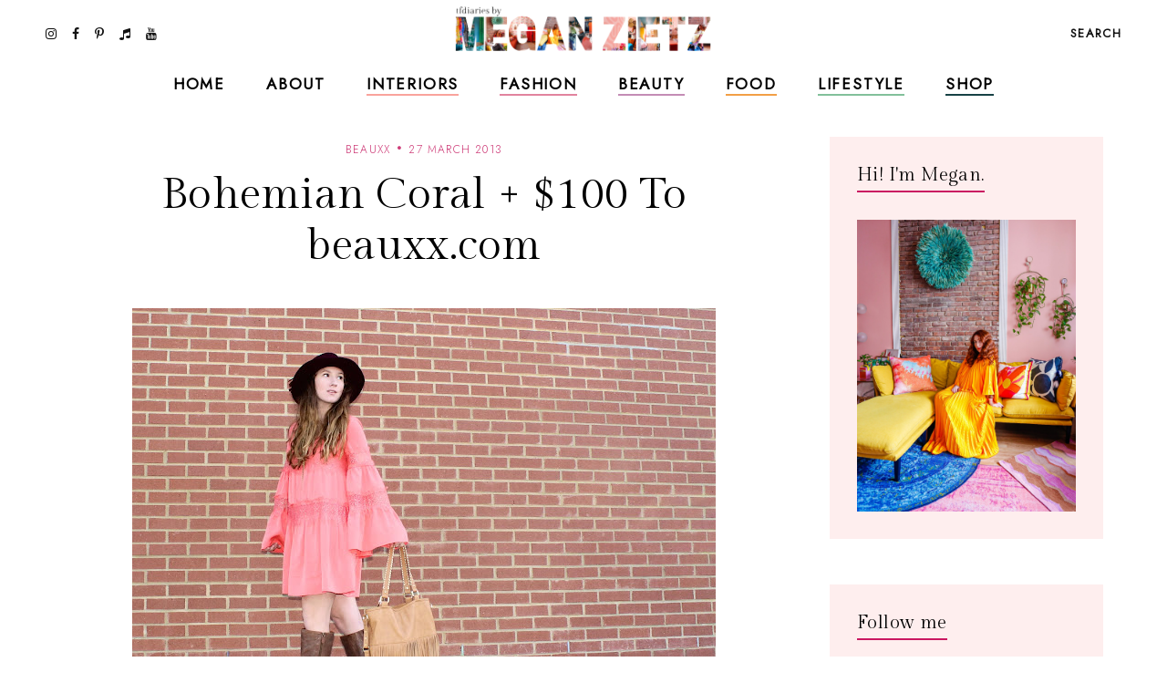

--- FILE ---
content_type: text/javascript; charset=UTF-8
request_url: https://www.tfdiaries.com/feeds/posts/default/-/boots?alt=json-in-script&callback=relatedposts&max-results=30
body_size: 51900
content:
// API callback
relatedposts({"version":"1.0","encoding":"UTF-8","feed":{"xmlns":"http://www.w3.org/2005/Atom","xmlns$openSearch":"http://a9.com/-/spec/opensearchrss/1.0/","xmlns$blogger":"http://schemas.google.com/blogger/2008","xmlns$georss":"http://www.georss.org/georss","xmlns$gd":"http://schemas.google.com/g/2005","xmlns$thr":"http://purl.org/syndication/thread/1.0","id":{"$t":"tag:blogger.com,1999:blog-9014867718432496122"},"updated":{"$t":"2026-01-04T00:02:19.168-05:00"},"category":[{"term":"personal style"},{"term":"bold prints and colors"},{"term":"outfit ideas"},{"term":"look of the day"},{"term":"fab finds under 50"},{"term":"trends"},{"term":"Shoes"},{"term":"layering"},{"term":"Fall 2010 trends"},{"term":"beauty"},{"term":"recipes"},{"term":"dresses"},{"term":"spot the steal"},{"term":"beauty must haves"},{"term":"pregnant and fabulous"},{"term":"leopard print"},{"term":"stripes"},{"term":"would you wear this trend"},{"term":"Summer 2010 trends"},{"term":"for the home"},{"term":"maxi dresses"},{"term":"look for less"},{"term":"boots"},{"term":"Spring 2010 trends"},{"term":"designer looks for less"},{"term":"fall"},{"term":"maternity"},{"term":"leather"},{"term":"wedges"},{"term":"spring 2011 trends"},{"term":"fall 2010 must haves"},{"term":"spring\/summer"},{"term":"Target"},{"term":"quick and easy recipes"},{"term":"red"},{"term":"ruffles"},{"term":"summer 2010 must haves"},{"term":"shorts"},{"term":"tights"},{"term":"giveaways"},{"term":"Old Navy"},{"term":"scarves"},{"term":"Sales"},{"term":"working your closet"},{"term":"print mixing"},{"term":"spring 2012"},{"term":"Spring 2010 must haves"},{"term":"this week"},{"term":"Florals"},{"term":"fringe"},{"term":"booties"},{"term":"fall 2012"},{"term":"fall\/winter"},{"term":"sweaters"},{"term":"Forever21"},{"term":"jeans"},{"term":"polka dots"},{"term":"summer 2012"},{"term":"skirts"},{"term":"denim"},{"term":"review"},{"term":"Coupons"},{"term":"sheer"},{"term":"fall trends"},{"term":"neons"},{"term":"5 ways to wear"},{"term":"DIY"},{"term":"holiday recipes"},{"term":"plaid"},{"term":"Bags"},{"term":"Lace"},{"term":"hats"},{"term":"vintage"},{"term":"HM"},{"term":"fall style"},{"term":"hair"},{"term":"favorite"},{"term":"snakeskin"},{"term":"vest"},{"term":"maxi monday"},{"term":"5 things"},{"term":"boyfriend blazer"},{"term":"spring 2013"},{"term":"from the runway"},{"term":"summer recipes"},{"term":"tfdiariestravels"},{"term":"DIY Style"},{"term":"bohemian"},{"term":"lifestyle"},{"term":"nail color"},{"term":"shopping"},{"term":"70's inspired"},{"term":"belts"},{"term":"blazers"},{"term":"cat eye sunglasses"},{"term":"comfort food"},{"term":"designer collabs"},{"term":"halloween"},{"term":"summer style"},{"term":"Kohls"},{"term":"two ways to wear"},{"term":"fall 2013"},{"term":"freebies"},{"term":"sandals"},{"term":"scalloped edges"},{"term":"trend report"},{"term":"leopard"},{"term":"spring trends"},{"term":"steve madden"},{"term":"bumpstyle"},{"term":"fashion"},{"term":"hair-to"},{"term":"peplum"},{"term":"sequin"},{"term":"metallics"},{"term":"jewelry"},{"term":"statement jewelry"},{"term":"gift guide"},{"term":"winner"},{"term":"halloween costume idea"},{"term":"home design"},{"term":"nail polish"},{"term":"pleats"},{"term":"snapshots"},{"term":"statement necklaces"},{"term":"fashion week"},{"term":"jackets"},{"term":"makeup"},{"term":"nyfw"},{"term":"tribal"},{"term":"animal print"},{"term":"home decor"},{"term":"military"},{"term":"motherhood"},{"term":"winter"},{"term":"My Creations"},{"term":"cheap chic"},{"term":"chocolate"},{"term":"colorblocking"},{"term":"jewelmint"},{"term":"marshalls"},{"term":"white"},{"term":"asos"},{"term":"black and white"},{"term":"braids"},{"term":"fall recipes"},{"term":"what's in stores"},{"term":"bows"},{"term":"boyfriend jeans"},{"term":"handbag"},{"term":"leggings"},{"term":"little black dress"},{"term":"nails"},{"term":"ann taylor loft"},{"term":"cardigans"},{"term":"chain link bag"},{"term":"faux fur"},{"term":"how i wore it"},{"term":"megan makes"},{"term":"summer"},{"term":"sunglasses"},{"term":"gap"},{"term":"guest post"},{"term":"military jackets"},{"term":"oxblood"},{"term":"sears"},{"term":"throwback thursday"},{"term":"Romper"},{"term":"chambray"},{"term":"high waisted"},{"term":"holiday shopping"},{"term":"spring 2011"},{"term":"trench coats"},{"term":"video"},{"term":"endless"},{"term":"turquoise"},{"term":"ulta"},{"term":"urban outfitters"},{"term":"casual"},{"term":"entertaining"},{"term":"glam media"},{"term":"lulus.com"},{"term":"neutrals"},{"term":"online coupons"},{"term":"skincare"},{"term":"winter coats"},{"term":"zac posen for target"},{"term":"alloy"},{"term":"backstage beauty"},{"term":"black"},{"term":"bold prints and color"},{"term":"designer inspired"},{"term":"dolce vita"},{"term":"drinks"},{"term":"easy hair ideas"},{"term":"fancy french cologne"},{"term":"featured"},{"term":"jcpenney"},{"term":"layers"},{"term":"nude pumps"},{"term":"studs"},{"term":"styled6ways"},{"term":"Sarah Jessica Parker"},{"term":"alice and olivia for payless"},{"term":"chevron stripes"},{"term":"christian louboutin"},{"term":"cocktails"},{"term":"glitter"},{"term":"nyc"},{"term":"sequins"},{"term":"slouchy"},{"term":"Nordstrom"},{"term":"accessories"},{"term":"brunch"},{"term":"go jane"},{"term":"gold"},{"term":"how to"},{"term":"inspiration"},{"term":"pastels"},{"term":"tbt"},{"term":"tshirt"},{"term":"tucker by gaby basora for target"},{"term":"tutorial"},{"term":"5wtw"},{"term":"6pm"},{"term":"Floral Accent"},{"term":"Nordstrom Rack"},{"term":"aldo"},{"term":"bloggers do it better"},{"term":"cropped tops"},{"term":"cynthia vincent for target"},{"term":"dillards"},{"term":"dsw"},{"term":"eco friendly"},{"term":"express"},{"term":"gluten free"},{"term":"lauren conrad"},{"term":"one shoulder"},{"term":"payless"},{"term":"pumps"},{"term":"swirl"},{"term":"tie dye"},{"term":"arm party"},{"term":"belina"},{"term":"blogging buddies"},{"term":"bracelets"},{"term":"breakfast"},{"term":"celebrity style"},{"term":"charlotte russe"},{"term":"fashion news"},{"term":"highgloss"},{"term":"knit hats"},{"term":"marc jacobs"},{"term":"midi"},{"term":"monday funday sales"},{"term":"spring 2014"},{"term":"studded"},{"term":"technology"},{"term":"tj maxx"},{"term":"zoya"},{"term":"banana republic"},{"term":"beauty trends"},{"term":"bib necklace"},{"term":"blazer"},{"term":"bold lips"},{"term":"chic finds under 20"},{"term":"christian siriano"},{"term":"closet staples"},{"term":"clutch"},{"term":"espadrilles"},{"term":"gifts under 10"},{"term":"graphic tee"},{"term":"hi low hem"},{"term":"lips"},{"term":"manicures"},{"term":"nine west"},{"term":"overalls"},{"term":"spring"},{"term":"tjmaxx"},{"term":"under $10"},{"term":"yellow"},{"term":"Macy's"},{"term":"Nautical"},{"term":"bangles"},{"term":"best dressed"},{"term":"carrie bradshaw"},{"term":"cut offs"},{"term":"denim shorts"},{"term":"draping"},{"term":"earrings"},{"term":"feathers"},{"term":"gifts under $50"},{"term":"holiday"},{"term":"holiday decorating"},{"term":"ikat"},{"term":"julep maven"},{"term":"jumpsuits"},{"term":"latte recipes"},{"term":"liberty of london at target"},{"term":"loft"},{"term":"loved squared"},{"term":"paisley"},{"term":"pumpkin recipes"},{"term":"revlon"},{"term":"rings"},{"term":"runway trends"},{"term":"safari"},{"term":"sex and the city 2"},{"term":"sole society"},{"term":"staples"},{"term":"target shoes"},{"term":"threadsence"},{"term":"tillys"},{"term":"turban"},{"term":"wetseal"},{"term":"Jean Paul Gaultier For Target"},{"term":"Links A La Mode"},{"term":"Victoria's Secret"},{"term":"affordable scarves"},{"term":"brights"},{"term":"burlington style squad"},{"term":"clothes hound"},{"term":"clutches"},{"term":"cynthia vincent"},{"term":"decor"},{"term":"emerald"},{"term":"fall beauty"},{"term":"flares"},{"term":"french connection"},{"term":"go international"},{"term":"in review"},{"term":"jessica simpson"},{"term":"kim kardashian"},{"term":"makeup forever"},{"term":"mara hoffman"},{"term":"mimi boutique"},{"term":"miu miu"},{"term":"mulberry"},{"term":"pink"},{"term":"radiant orchid"},{"term":"retro"},{"term":"sample sales"},{"term":"sephora"},{"term":"shoemint"},{"term":"skulls"},{"term":"socks"},{"term":"spiegel"},{"term":"spring casual"},{"term":"swimwear"},{"term":"tangerine"},{"term":"tfdiariestv"},{"term":"tops"},{"term":"travel"},{"term":"vegan"},{"term":"vince camuto"},{"term":"white blazer"},{"term":"Camel"},{"term":"Dolce and Gabbana"},{"term":"Florida"},{"term":"Michael Kors"},{"term":"Rodarte"},{"term":"babbleboxx"},{"term":"babies"},{"term":"bathing suits"},{"term":"brian atwood"},{"term":"chia recipes"},{"term":"chiffon"},{"term":"cowboy boots"},{"term":"diane von furstenburg"},{"term":"drop waist"},{"term":"everybody everywhere"},{"term":"flats"},{"term":"free shipping"},{"term":"fur"},{"term":"give and get program"},{"term":"head scarf"},{"term":"houndstooth"},{"term":"interiors"},{"term":"jeggings"},{"term":"jimmy choo"},{"term":"juicy couture"},{"term":"lanvin"},{"term":"lily boutique"},{"term":"mimis the look"},{"term":"moxie jane"},{"term":"neon"},{"term":"new york"},{"term":"one of a kind style"},{"term":"oversized"},{"term":"pantone"},{"term":"pie"},{"term":"piperlime"},{"term":"proenza schouler"},{"term":"purple"},{"term":"red lips"},{"term":"runway report"},{"term":"sculptz"},{"term":"sock bun"},{"term":"sparkle"},{"term":"sponsors"},{"term":"stlfw"},{"term":"storage"},{"term":"style"},{"term":"summer beauty"},{"term":"swing dresses"},{"term":"tadashi shoji"},{"term":"target style"},{"term":"topshop"},{"term":"tulle"},{"term":"valentino"},{"term":"what's in my bag"},{"term":"wide leg jeans"},{"term":"ysl"},{"term":"zappos"},{"term":"6 ways to wear"},{"term":"Chanel"},{"term":"Hermes"},{"term":"Loreal"},{"term":"Missoni For Target"},{"term":"Oscars"},{"term":"Versace for HM"},{"term":"agar"},{"term":"alexander mcqueen"},{"term":"alice and olivia"},{"term":"almay"},{"term":"american eagle"},{"term":"apples"},{"term":"arden b"},{"term":"bandage dress"},{"term":"bath and body works"},{"term":"bcbg"},{"term":"bedroom"},{"term":"bogo"},{"term":"budget"},{"term":"burts bees"},{"term":"cape"},{"term":"chain ankle bling"},{"term":"charles david"},{"term":"chloe"},{"term":"chulamama"},{"term":"classic glam"},{"term":"colored denim"},{"term":"conair"},{"term":"coupon site"},{"term":"diy beauty"},{"term":"dolce vita for target"},{"term":"drugstore beauty"},{"term":"edgy"},{"term":"essentials"},{"term":"eyes"},{"term":"fall 2014"},{"term":"fraas"},{"term":"free people"},{"term":"fur vests"},{"term":"gojane"},{"term":"golden globes"},{"term":"grunge"},{"term":"halston"},{"term":"handbag heaven"},{"term":"harem pants"},{"term":"heels"},{"term":"herve ledger"},{"term":"jessica alba"},{"term":"jeweltones"},{"term":"le lapin dor"},{"term":"london times"},{"term":"mary janes"},{"term":"material addict"},{"term":"maybelline"},{"term":"milkmaid braids"},{"term":"mjrsales"},{"term":"mod"},{"term":"mothers day"},{"term":"must haves"},{"term":"natural skincare"},{"term":"neutrogena"},{"term":"new orleans"},{"term":"new york and co"},{"term":"newport news"},{"term":"nicholas k"},{"term":"office"},{"term":"ombre"},{"term":"over the knee socks"},{"term":"palazzo"},{"term":"pencil skirt"},{"term":"pizza"},{"term":"project fab"},{"term":"reader request"},{"term":"red carpet"},{"term":"seventh door"},{"term":"shoe trends"},{"term":"sneakers"},{"term":"spring 2015"},{"term":"street style"},{"term":"stylemint"},{"term":"tanks"},{"term":"taylor swift"},{"term":"torrid"},{"term":"tucker"},{"term":"tunics"},{"term":"tutu"},{"term":"tweed"},{"term":"under $100"},{"term":"under 25"},{"term":"versace"},{"term":"victoria beckham"},{"term":"what to wear"},{"term":"zara"},{"term":"2 ways to wear"},{"term":"3 ways to wear"},{"term":"Candies"},{"term":"DIY Facials"},{"term":"Jennifer Zeuner"},{"term":"Lord and Taylor"},{"term":"Lucky"},{"term":"Merona"},{"term":"NYX"},{"term":"OPI"},{"term":"Ross"},{"term":"Stella McCartney"},{"term":"Too Faced"},{"term":"abercrombie"},{"term":"aerie"},{"term":"aeropostale"},{"term":"allen b"},{"term":"american apparel"},{"term":"anthopologie"},{"term":"argyle"},{"term":"as seen on tv"},{"term":"ashley greene"},{"term":"aveda"},{"term":"baciami"},{"term":"baroque"},{"term":"bcbgeneration"},{"term":"beanies"},{"term":"beauxx"},{"term":"bebe"},{"term":"betsey johnson"},{"term":"bisou bisou"},{"term":"black friday"},{"term":"boyfriend watch"},{"term":"bra tops"},{"term":"brown"},{"term":"brownies"},{"term":"budget friendly"},{"term":"calvin klein"},{"term":"camilla belle"},{"term":"chain link"},{"term":"cheap cheaper cheapest"},{"term":"chinese laundry"},{"term":"cobalt"},{"term":"coral"},{"term":"coupon chief"},{"term":"cover girl"},{"term":"cuffs"},{"term":"cut outs"},{"term":"cyber monday"},{"term":"cynthia rowley"},{"term":"dama handbags"},{"term":"delias"},{"term":"delicate"},{"term":"dresses. target"},{"term":"drew barrymore"},{"term":"duematernity"},{"term":"embellished sunglasses"},{"term":"essie"},{"term":"eugenia kim for target"},{"term":"eyelash"},{"term":"fabulous on a dime"},{"term":"fashion momma"},{"term":"fashionjunkee"},{"term":"festival season"},{"term":"fitness"},{"term":"flowers"},{"term":"fruit"},{"term":"garnier"},{"term":"glamour"},{"term":"glossybox"},{"term":"gloves"},{"term":"guiseppe zanotti"},{"term":"holiday beauty"},{"term":"i heart ronson"},{"term":"instagram"},{"term":"intel"},{"term":"jason wu"},{"term":"jcrew"},{"term":"julianne hough"},{"term":"justfab"},{"term":"kate bosworth"},{"term":"kate middletons style"},{"term":"kitchen"},{"term":"kmart"},{"term":"knits"},{"term":"kushyfoot"},{"term":"lands end"},{"term":"lanvin for HM"},{"term":"leighton meester"},{"term":"leopard blazer"},{"term":"levis"},{"term":"lipgloss"},{"term":"loris shoes"},{"term":"lunateal"},{"term":"mac makeup"},{"term":"martin and osa"},{"term":"material girl"},{"term":"max and cleo"},{"term":"maxi skirts"},{"term":"megans closet shop"},{"term":"metropolitan"},{"term":"mirrored prints"},{"term":"miss sixty"},{"term":"mossimo"},{"term":"n.y.c color"},{"term":"nicole richie"},{"term":"noon by noor"},{"term":"nursery"},{"term":"oasap"},{"term":"organic"},{"term":"outerwear"},{"term":"oxfords"},{"term":"paraben free"},{"term":"person"},{"term":"polyvore"},{"term":"poncho"},{"term":"pop tart recipes"},{"term":"prada"},{"term":"rachel bilson"},{"term":"resort wear"},{"term":"roxy"},{"term":"ruffle"},{"term":"salad"},{"term":"sally hansen"},{"term":"sam edelman"},{"term":"seventh door giveaway"},{"term":"sex and the city"},{"term":"shearling"},{"term":"shopbop"},{"term":"shopsuey"},{"term":"short suits"},{"term":"skater skirt"},{"term":"soup recipes"},{"term":"spiegal"},{"term":"ss14"},{"term":"st. louis"},{"term":"statement sunglasses"},{"term":"stella maternity"},{"term":"stila"},{"term":"streaming"},{"term":"style coaltion"},{"term":"sunscreen"},{"term":"sweatshirts"},{"term":"tacos"},{"term":"the garden collection"},{"term":"thredup"},{"term":"thursdiy"},{"term":"tied"},{"term":"tobi"},{"term":"velvet"},{"term":"wallpaper"},{"term":"walmart"},{"term":"ways to wear"},{"term":"weddings"},{"term":"wellies"},{"term":"whitney port"},{"term":"william rast for target"},{"term":"women's coats"},{"term":"365hangers"},{"term":"5 trends to try"},{"term":"60's inspired"},{"term":"90's"},{"term":"ADAM"},{"term":"Anchors"},{"term":"Anna Maria Island"},{"term":"Anne Klein"},{"term":"BOBI"},{"term":"CSN Stores"},{"term":"Camellia Flower Thong"},{"term":"Chanel Haute Couture"},{"term":"Chris March"},{"term":"Christmas decor"},{"term":"Clarins"},{"term":"Cosmetics"},{"term":"Dolce and Gabanna"},{"term":"Dries Van Noten"},{"term":"Elie Saab"},{"term":"Elle"},{"term":"Emilia Flower Thong"},{"term":"Forever 21"},{"term":"Harper's Bazaar"},{"term":"House of Harlow 1960"},{"term":"I-N-C"},{"term":"IFB"},{"term":"Jane.com"},{"term":"Kelloggs"},{"term":"Lilly pulitzer"},{"term":"Lulu Townsend"},{"term":"Magicsuit"},{"term":"Marchesa"},{"term":"Mathew Williamson"},{"term":"Memorial Day"},{"term":"Mexico"},{"term":"Missoni"},{"term":"Mui Mui"},{"term":"NARS Cosmetics"},{"term":"Olsenboye"},{"term":"Pour La Victoire"},{"term":"Rebecca Minkoff"},{"term":"SJP"},{"term":"Stephen Burrows for Target"},{"term":"Tulum"},{"term":"Yves Saint Laurent"},{"term":"a"},{"term":"adidas"},{"term":"albertus swanepoel"},{"term":"alessandra ambrosio"},{"term":"alexander wang"},{"term":"aniika.com"},{"term":"anika burke"},{"term":"annalynne mccord"},{"term":"anne hathaway"},{"term":"apps"},{"term":"archer"},{"term":"art"},{"term":"ask megan"},{"term":"at home facials"},{"term":"athleta"},{"term":"audrey hepburn"},{"term":"aveeno"},{"term":"average girls guide"},{"term":"avocado"},{"term":"baby essentials"},{"term":"baby phat"},{"term":"badgley mischka"},{"term":"baghaus"},{"term":"baking"},{"term":"balmain"},{"term":"bamboo"},{"term":"bangs"},{"term":"bareminerals"},{"term":"barneys new york"},{"term":"baublebar"},{"term":"bb dakota"},{"term":"bcbgirls"},{"term":"beaucoo"},{"term":"benefit"},{"term":"bergdorf goodmans"},{"term":"big buddha"},{"term":"billabong"},{"term":"birkin"},{"term":"birthday"},{"term":"black beans"},{"term":"black tie"},{"term":"blake lively"},{"term":"blissoma"},{"term":"bloomingdales"},{"term":"blouses"},{"term":"blueberry"},{"term":"bluefly"},{"term":"blumarine"},{"term":"body central"},{"term":"boohoo"},{"term":"boucle"},{"term":"bqueen"},{"term":"bras"},{"term":"brigitte bardot"},{"term":"brocade"},{"term":"brows"},{"term":"butter london"},{"term":"buy one get one"},{"term":"buybuy BABY"},{"term":"caftans"},{"term":"calypso st. barths"},{"term":"candela"},{"term":"cap toe"},{"term":"cards"},{"term":"cargos"},{"term":"carlos santana"},{"term":"carolina boutique"},{"term":"carrie underwood"},{"term":"cartier"},{"term":"catherine malandrino for kohls"},{"term":"cc cream"},{"term":"charles albert"},{"term":"charlotte olympia steal"},{"term":"charlotte ronson"},{"term":"cheap sally"},{"term":"cheese"},{"term":"chelsea boots"},{"term":"cinco de mayo"},{"term":"claire danes"},{"term":"clarisonic"},{"term":"clean eating"},{"term":"clear nail polish uses"},{"term":"clinique"},{"term":"clothes for a cause"},{"term":"clover necklace"},{"term":"coach"},{"term":"coconut oil"},{"term":"coconut water"},{"term":"coffee"},{"term":"colin stuart"},{"term":"collaborations"},{"term":"collage boutique"},{"term":"color"},{"term":"color of the year"},{"term":"comfor"},{"term":"computers"},{"term":"converse one star"},{"term":"cork"},{"term":"corset"},{"term":"couture candy"},{"term":"crate and barrow"},{"term":"creative content"},{"term":"cribs"},{"term":"culottes"},{"term":"cynthia steffe"},{"term":"dancing with the stars"},{"term":"date night style"},{"term":"deals and steals"},{"term":"delta"},{"term":"designers"},{"term":"designs by rel"},{"term":"desigual"},{"term":"dior"},{"term":"divabelladesigns"},{"term":"donut recipes"},{"term":"dormify"},{"term":"dress for success"},{"term":"dry shampoo"},{"term":"dvf"},{"term":"easy vodka recipes"},{"term":"ebags"},{"term":"ebew"},{"term":"elizabeth grace"},{"term":"embelle boutique"},{"term":"emerson"},{"term":"emmy rossum"},{"term":"essence"},{"term":"eva longoria parker"},{"term":"exhilaration"},{"term":"fall must haves"},{"term":"family"},{"term":"fashion 2.0"},{"term":"fashionista next door"},{"term":"faucets"},{"term":"fergalicious"},{"term":"fierce"},{"term":"forever unique"},{"term":"formal"},{"term":"frappe"},{"term":"fred flare"},{"term":"free shipping day"},{"term":"freeshippingday"},{"term":"french toast"},{"term":"frye"},{"term":"fun and flirty"},{"term":"gallery wall"},{"term":"gap design editions"},{"term":"get the look"},{"term":"gevalia bean chat"},{"term":"gift"},{"term":"gift guide. electronics"},{"term":"gingham"},{"term":"glasses"},{"term":"google"},{"term":"gorjessforless"},{"term":"gossip girl"},{"term":"gowns"},{"term":"grammys"},{"term":"great lash"},{"term":"green"},{"term":"grey"},{"term":"gucci"},{"term":"gwen stefani"},{"term":"halston hertige"},{"term":"hanes"},{"term":"harlem collection"},{"term":"harrow"},{"term":"havertys"},{"term":"healthy"},{"term":"heidi klum"},{"term":"his and her style"},{"term":"honey recipes"},{"term":"honey rose and k"},{"term":"hot chocolate"},{"term":"hot topic"},{"term":"in my closet"},{"term":"innovation"},{"term":"ioma"},{"term":"isabel and ruben toledo for target"},{"term":"isabel marant"},{"term":"jason wu for target"},{"term":"jennifer aniston"},{"term":"jennifer lopez"},{"term":"jessica biel"},{"term":"jessica lowndes"},{"term":"jessica stroup"},{"term":"jessica szohr"},{"term":"joy bryant"},{"term":"juicing"},{"term":"justin timberlake"},{"term":"kate beckinsale"},{"term":"kate hudson"},{"term":"kate moss"},{"term":"kate spade"},{"term":"katherine mcphee"},{"term":"katrina bowden"},{"term":"kco"},{"term":"kenneth cole"},{"term":"kensie"},{"term":"keratin"},{"term":"khaki"},{"term":"kirna zabete for target"},{"term":"kristen stewart"},{"term":"kristin cavallari"},{"term":"lamb"},{"term":"laughping"},{"term":"layer"},{"term":"le tote"},{"term":"lea michele"},{"term":"lela rose"},{"term":"lemon prints"},{"term":"liner"},{"term":"little black bag"},{"term":"little white dress"},{"term":"lo bosworth"},{"term":"lookbook"},{"term":"lovely"},{"term":"macys"},{"term":"mad men"},{"term":"madonna"},{"term":"malin akerman"},{"term":"manolo blahnik"},{"term":"margarita"},{"term":"maxxinista"},{"term":"menswear"},{"term":"mia"},{"term":"miami fashion week"},{"term":"michael antonio"},{"term":"michelle bisou"},{"term":"microdermabrasion"},{"term":"miley max"},{"term":"mimosa"},{"term":"minted"},{"term":"miss me"},{"term":"modcloth"},{"term":"molly sims"},{"term":"mom hacks"},{"term":"moms have style too"},{"term":"monogram"},{"term":"moroccanoil"},{"term":"muffins"},{"term":"my style genie"},{"term":"naomi watts"},{"term":"natalie portman"},{"term":"neiman marcus"},{"term":"new and hot"},{"term":"novo scarmd"},{"term":"nursing"},{"term":"off duty style"},{"term":"olay"},{"term":"oldie but goodie"},{"term":"ootd"},{"term":"orange"},{"term":"organizing"},{"term":"oscar de la renta"},{"term":"out and about"},{"term":"owls"},{"term":"packing"},{"term":"pacsun"},{"term":"paint"},{"term":"pajama trend"},{"term":"pasta"},{"term":"peaches"},{"term":"petale dome bag"},{"term":"peter som for kohls"},{"term":"pi day"},{"term":"picnic"},{"term":"pictures"},{"term":"pierre hardy"},{"term":"pineapple"},{"term":"plndr"},{"term":"pollinate"},{"term":"pop of color"},{"term":"pop shoes"},{"term":"popsicles"},{"term":"poshlocket"},{"term":"project runway"},{"term":"project style"},{"term":"punk"},{"term":"quinoa"},{"term":"rag and bone"},{"term":"rainboots"},{"term":"rainbow"},{"term":"ralph lauren"},{"term":"rebates"},{"term":"rebecca taylor"},{"term":"reese witherspoon"},{"term":"rent the runway"},{"term":"report"},{"term":"reuse"},{"term":"reversible"},{"term":"rickety rack"},{"term":"rimmel"},{"term":"robbi and nikki"},{"term":"roberto cavalli"},{"term":"ronisha vannoy"},{"term":"roses"},{"term":"sag awards"},{"term":"sandra bullock"},{"term":"sangria"},{"term":"sauza"},{"term":"savannah bee"},{"term":"scarvesdotnet"},{"term":"seenon"},{"term":"selena gomez"},{"term":"sergio davila"},{"term":"sergio rossi"},{"term":"she said"},{"term":"shock boutique"},{"term":"shoes of prey"},{"term":"shoes. cap toe"},{"term":"shopchic"},{"term":"sienna miller"},{"term":"silk'n revit"},{"term":"simply vera"},{"term":"sincerely sweet boutique"},{"term":"singer22"},{"term":"smart chic"},{"term":"snacks"},{"term":"snap"},{"term":"sneak peek"},{"term":"sneaker wedges"},{"term":"snoozer loser"},{"term":"social media"},{"term":"sock bump it"},{"term":"son jung wan"},{"term":"sonia kashuk"},{"term":"sophia bush"},{"term":"spa day"},{"term":"spacekit \/\/ sustainability"},{"term":"sporty"},{"term":"spring 2014 beauty"},{"term":"spring break"},{"term":"spring\/winter"},{"term":"ss13"},{"term":"starbucks"},{"term":"starfish"},{"term":"statement boots"},{"term":"stoli"},{"term":"striped pants"},{"term":"striped skirt"},{"term":"strivectin"},{"term":"strollers"},{"term":"style manor"},{"term":"suave"},{"term":"subscription services"},{"term":"suits"},{"term":"summer essentials"},{"term":"surevolution"},{"term":"swapped"},{"term":"sweatshirt. pleated skirt"},{"term":"swell"},{"term":"swimusa"},{"term":"swing dress"},{"term":"tablet"},{"term":"tank"},{"term":"tara smith hair"},{"term":"target  beauty"},{"term":"target beauty"},{"term":"target does it again"},{"term":"tarte"},{"term":"tassel"},{"term":"taxes"},{"term":"tbtstyle"},{"term":"temple st clair"},{"term":"tfdiaries"},{"term":"the Florida Keys"},{"term":"the bonnie"},{"term":"the container store"},{"term":"thegifter"},{"term":"tiffany and co"},{"term":"tina fey"},{"term":"tori spelling"},{"term":"totes"},{"term":"travel guide"},{"term":"treats"},{"term":"trousers"},{"term":"trunkist"},{"term":"tsubo"},{"term":"u by kotex"},{"term":"ultrabook style"},{"term":"unlisted"},{"term":"valentines day"},{"term":"vanessa hudgens"},{"term":"veil beanie"},{"term":"venus"},{"term":"vera Bradley"},{"term":"vera wang"},{"term":"visit Florida"},{"term":"vodka"},{"term":"walgreens"},{"term":"watches"},{"term":"we love colors"},{"term":"wetnwild nail color"},{"term":"what to pack"},{"term":"white tee shirt"},{"term":"who what wear collection"},{"term":"whowhatwear"},{"term":"windsor"},{"term":"wine"},{"term":"winter kate"},{"term":"work your closet"},{"term":"would"},{"term":"wrap dress"},{"term":"wrinkles"},{"term":"xhilaration"},{"term":"yes to"},{"term":"yes to grapefruit"},{"term":"zang toi"}],"title":{"type":"text","$t":"TfDiaries"},"subtitle":{"type":"html","$t":"TfDiaries By Megan Zietz"},"link":[{"rel":"http://schemas.google.com/g/2005#feed","type":"application/atom+xml","href":"https:\/\/www.tfdiaries.com\/feeds\/posts\/default"},{"rel":"self","type":"application/atom+xml","href":"https:\/\/www.blogger.com\/feeds\/9014867718432496122\/posts\/default\/-\/boots?alt=json-in-script\u0026max-results=30"},{"rel":"alternate","type":"text/html","href":"https:\/\/www.tfdiaries.com\/search\/label\/boots"},{"rel":"hub","href":"http://pubsubhubbub.appspot.com/"},{"rel":"next","type":"application/atom+xml","href":"https:\/\/www.blogger.com\/feeds\/9014867718432496122\/posts\/default\/-\/boots\/-\/boots?alt=json-in-script\u0026start-index=31\u0026max-results=30"}],"author":[{"name":{"$t":"Megan, TfDiaries.com"},"uri":{"$t":"http:\/\/www.blogger.com\/profile\/07063699601858651282"},"email":{"$t":"noreply@blogger.com"},"gd$image":{"rel":"http://schemas.google.com/g/2005#thumbnail","width":"32","height":"32","src":"\/\/blogger.googleusercontent.com\/img\/b\/R29vZ2xl\/AVvXsEiMJSEhR_Eqb6EMf8XfFgIXA3EhBwkv6mtNM8ltZpBYT-tLyVuBC4CVX_knElyDdHVwPdbdJcYNGsutvrltH_j3I8yCDeihhxTq7LFJFIaION_SPwJpQcv9ecbKw2q4vA\/s220\/IMG_6589.jpg"}}],"generator":{"version":"7.00","uri":"http://www.blogger.com","$t":"Blogger"},"openSearch$totalResults":{"$t":"118"},"openSearch$startIndex":{"$t":"1"},"openSearch$itemsPerPage":{"$t":"30"},"entry":[{"id":{"$t":"tag:blogger.com,1999:blog-9014867718432496122.post-741896972126770236"},"published":{"$t":"2017-10-23T00:00:00.000-04:00"},"updated":{"$t":"2017-10-23T00:00:06.139-04:00"},"category":[{"scheme":"http://www.blogger.com/atom/ns#","term":"boots"},{"scheme":"http://www.blogger.com/atom/ns#","term":"fall\/winter"},{"scheme":"http://www.blogger.com/atom/ns#","term":"personal style"},{"scheme":"http://www.blogger.com/atom/ns#","term":"statement boots"}],"title":{"type":"text","$t":"Embroidered Statement Boots"},"content":{"type":"html","$t":"\u003Cdiv class=\"separator\" style=\"clear: both; text-align: center;\"\u003E\n\u003Ca href=\"https:\/\/blogger.googleusercontent.com\/img\/b\/R29vZ2xl\/AVvXsEhAuS1tF6NCYFp1riAwJd0w4mYk_QWCsHMIeLy0EXZGx5fiaFeRkbeEqKPIEYYiwuvFJtR1xtuUOf2FB7_ZtP0ySekHf3paQ6u6kl3Qv3wm4P47CI7UV1TldmTwpLGDfs7ES3Uq9m8jM9e5\/s1600\/fullsizeoutput_5168.jpeg\" imageanchor=\"1\" style=\"margin-left: 1em; margin-right: 1em;\"\u003E\u003Cimg border=\"0\" data-original-height=\"1600\" data-original-width=\"1600\" src=\"https:\/\/blogger.googleusercontent.com\/img\/b\/R29vZ2xl\/AVvXsEhAuS1tF6NCYFp1riAwJd0w4mYk_QWCsHMIeLy0EXZGx5fiaFeRkbeEqKPIEYYiwuvFJtR1xtuUOf2FB7_ZtP0ySekHf3paQ6u6kl3Qv3wm4P47CI7UV1TldmTwpLGDfs7ES3Uq9m8jM9e5\/s1600\/fullsizeoutput_5168.jpeg\" \/\u003E\u003C\/a\u003E\u003C\/div\u003E\n\u003Cdiv class=\"separator\" style=\"clear: both; text-align: center;\"\u003E\nHello 60˚ degree weather! Finally I can break out the fall footwear...\u003C\/div\u003E\n\u003Cdiv class=\"separator\" style=\"clear: both; text-align: center;\"\u003E\n\u003Cbr \/\u003E\u003C\/div\u003E\n\u003Cdiv class=\"separator\" style=\"clear: both; text-align: center;\"\u003E\n\u0026nbsp;First up,\u003Cb\u003E statement boots\u003C\/b\u003E. I am obsessed with this embroidered Sam Edelman pair I scored on eBay a couple of weeks bag. Now, I can finally slip them on without breaking a sweat. How perfect is this floral embroidered print with the 2\"\u0026nbsp;block heel. I have a feeling these boots are going to get a whole lotta wear over the next few months into the spring season...\u003C\/div\u003E\n\u003Cdiv class=\"separator\" style=\"clear: both; text-align: center;\"\u003E\n\u003Cbr \/\u003E\u003C\/div\u003E\n\u003Cdiv class=\"separator\" style=\"clear: both; text-align: center;\"\u003E\n\u003Cb\u003E\u003Ca href=\"http:\/\/bit.ly\/2z0FAkr\"\u003EDress Pretty Little Thing (ASOS)\u003C\/a\u003E\u003C\/b\u003E, \u003Cb\u003E\u003Ca href=\"https:\/\/www.ebay.com\/sch\/i.html?_odkw=Elina+Over-The-Knee+Boots\u0026amp;_osacat=0\u0026amp;_from=R40\u0026amp;_trksid=p2045573.m570.l1313.TR0.TRC0.H0.XElina+Over-The-Knee+Boots+Sam+Edelman.TRS0\u0026amp;_nkw=Elina+Over-The-Knee+Boots+Sam+Edelman\u0026amp;_sacat=0\"\u003EBoots Sam Edelman via eBay\u003C\/a\u003E\u003C\/b\u003E, \u003Cb\u003E\u003Ca href=\"http:\/\/bit.ly\/2tgpWv4\"\u003EBag Kohl's\u003C\/a\u003E\u003C\/b\u003E, \u003Cb\u003E\u003Ca href=\"https:\/\/www.ebay.com\/itm\/Classic-Womens-100-Wool-French-Beret-Tam-Warm-Beanie-Artist-Beret-Winter-Hat\/282225461254?ssPageName=STRK%3AMEBIDX%3AIT\u0026amp;var=581245543999\u0026amp;_trksid=p2057872.m2749.l2649\"\u003EHat eBay\u003C\/a\u003E\u003C\/b\u003E\u003C\/div\u003E\n\u003Cdiv class=\"separator\" style=\"clear: both; text-align: center;\"\u003E\n\u003Ca href=\"https:\/\/blogger.googleusercontent.com\/img\/b\/R29vZ2xl\/AVvXsEhbOjwTwDmtUKZM6dT_kmbeZM979lJSGF_9qXdFOXyLeOF5RHbKrpXUONrDEhSY5Qfme_FPagACPfyYLa9-OjMtTAr1u1AzKDEqlqsvapO-LeBRlGhzbLuyJha6O1EIVk6FR7Hlw7-fb_Ty\/s1600\/fullsizeoutput_550d.jpeg\" imageanchor=\"1\" style=\"margin-left: 1em; margin-right: 1em;\"\u003E\u003Cimg border=\"0\" data-original-height=\"1600\" data-original-width=\"1266\" src=\"https:\/\/blogger.googleusercontent.com\/img\/b\/R29vZ2xl\/AVvXsEhbOjwTwDmtUKZM6dT_kmbeZM979lJSGF_9qXdFOXyLeOF5RHbKrpXUONrDEhSY5Qfme_FPagACPfyYLa9-OjMtTAr1u1AzKDEqlqsvapO-LeBRlGhzbLuyJha6O1EIVk6FR7Hlw7-fb_Ty\/s1600\/fullsizeoutput_550d.jpeg\" \/\u003E\u003C\/a\u003E\u003C\/div\u003E\n\u003Cdiv class=\"separator\" style=\"clear: both; text-align: center;\"\u003E\n\u003Ca href=\"https:\/\/blogger.googleusercontent.com\/img\/b\/R29vZ2xl\/AVvXsEiMqZLYzxuV9QVzT-WCMSZ1xcv3dDuY1fs-ym-FWDRNAQ3-4O1WVSRLodmi0d-Rd00lD7K9IeXpRhZ_h_C3L7GOIBBieFRfBGlTWYhrx0TksEmUnp4YptBEhV3vIVMzkzH30STDYeP79U75\/s1600\/fullsizeoutput_516a.jpeg\" imageanchor=\"1\" style=\"margin-left: 1em; margin-right: 1em;\"\u003E\u003Cimg border=\"0\" data-original-height=\"1600\" data-original-width=\"1067\" src=\"https:\/\/blogger.googleusercontent.com\/img\/b\/R29vZ2xl\/AVvXsEiMqZLYzxuV9QVzT-WCMSZ1xcv3dDuY1fs-ym-FWDRNAQ3-4O1WVSRLodmi0d-Rd00lD7K9IeXpRhZ_h_C3L7GOIBBieFRfBGlTWYhrx0TksEmUnp4YptBEhV3vIVMzkzH30STDYeP79U75\/s1600\/fullsizeoutput_516a.jpeg\" \/\u003E\u003C\/a\u003E\u003C\/div\u003E\n\u003Cdiv class=\"separator\" style=\"clear: both; text-align: center;\"\u003E\n\u003Ca href=\"https:\/\/blogger.googleusercontent.com\/img\/b\/R29vZ2xl\/AVvXsEhrZJpNd_HSmPFMXJ8UuqbTx4QUNMgZElaLtKhyphenhyphens8YBFkAzXP2yv0i-WVaEp3fezFOlCJlbRdp8RFqKec2ku5V9R7ckmnFFiUtYGVHP_5AjBYPZbfsvImPNaAO6W3eFy-CrJ1vq-JG9qeMc\/s1600\/fullsizeoutput_5168.jpeg\" imageanchor=\"1\" style=\"margin-left: 1em; margin-right: 1em;\"\u003E\u003Cimg border=\"0\" data-original-height=\"1600\" data-original-width=\"1600\" src=\"https:\/\/blogger.googleusercontent.com\/img\/b\/R29vZ2xl\/AVvXsEhrZJpNd_HSmPFMXJ8UuqbTx4QUNMgZElaLtKhyphenhyphens8YBFkAzXP2yv0i-WVaEp3fezFOlCJlbRdp8RFqKec2ku5V9R7ckmnFFiUtYGVHP_5AjBYPZbfsvImPNaAO6W3eFy-CrJ1vq-JG9qeMc\/s1600\/fullsizeoutput_5168.jpeg\" \/\u003E\u003C\/a\u003E\u003C\/div\u003E\n\u003Cdiv class=\"separator\" style=\"clear: both; text-align: center;\"\u003E\n\u003Ca href=\"https:\/\/blogger.googleusercontent.com\/img\/b\/R29vZ2xl\/AVvXsEgtGdW2K0Hfmw9R6SqH9PxN1vnoRxiRnrLCmT7VRyad9VIDLK5bwXFZ2IO6w5uUsGUL_QX8uAZJ_zdKmPSb8NQcHCHxMJdunCtoFa5NMSy6UxAsht1-kmx_dUiRBBKz_CLYlB6wBwV9YI1i\/s1600\/fullsizeoutput_5510.jpeg\" imageanchor=\"1\" style=\"margin-left: 1em; margin-right: 1em;\"\u003E\u003Cimg border=\"0\" data-original-height=\"1600\" data-original-width=\"1215\" src=\"https:\/\/blogger.googleusercontent.com\/img\/b\/R29vZ2xl\/AVvXsEgtGdW2K0Hfmw9R6SqH9PxN1vnoRxiRnrLCmT7VRyad9VIDLK5bwXFZ2IO6w5uUsGUL_QX8uAZJ_zdKmPSb8NQcHCHxMJdunCtoFa5NMSy6UxAsht1-kmx_dUiRBBKz_CLYlB6wBwV9YI1i\/s1600\/fullsizeoutput_5510.jpeg\" \/\u003E\u003C\/a\u003E\u003C\/div\u003E\n\u003Cdiv class=\"separator\" style=\"clear: both; text-align: center;\"\u003E\n\u003Ca href=\"https:\/\/blogger.googleusercontent.com\/img\/b\/R29vZ2xl\/AVvXsEhSl8lPU3R3tX8wbRtymoKHN0S7NZYuHmMSfAcJq44FWGdL5_qiXfARcA4S6-LoKRC7QW0yQOxxyOiW4pPbRFsO1JdthNOE8kqWyayNeEJYuhVtTBvT863qRdwiAZOwrg_ntIkQNuwwGqoG\/s1600\/fullsizeoutput_5504.jpeg\" imageanchor=\"1\" style=\"margin-left: 1em; margin-right: 1em;\"\u003E\u003Cimg border=\"0\" data-original-height=\"1600\" data-original-width=\"1141\" src=\"https:\/\/blogger.googleusercontent.com\/img\/b\/R29vZ2xl\/AVvXsEhSl8lPU3R3tX8wbRtymoKHN0S7NZYuHmMSfAcJq44FWGdL5_qiXfARcA4S6-LoKRC7QW0yQOxxyOiW4pPbRFsO1JdthNOE8kqWyayNeEJYuhVtTBvT863qRdwiAZOwrg_ntIkQNuwwGqoG\/s1600\/fullsizeoutput_5504.jpeg\" \/\u003E\u003C\/a\u003E\u003C\/div\u003E\n\u003Cdiv class=\"separator\" style=\"clear: both; text-align: center;\"\u003E\n\u003Ca href=\"https:\/\/blogger.googleusercontent.com\/img\/b\/R29vZ2xl\/AVvXsEhDEFGOg8cA4GpdUL61h2TcpuV60hmi2safGewrOCCBVOM6pE0_yy7YkKlD6thf7TS9_4eds3LO_bmMko3idVt-NhPblw7lNhZi3WkKH8TNjY_3rs9BNG1RlaHwxMLehbo3qVd8QXllxyyO\/s1600\/fullsizeoutput_5502.jpeg\" imageanchor=\"1\" style=\"margin-left: 1em; margin-right: 1em;\"\u003E\u003Cimg border=\"0\" data-original-height=\"1600\" data-original-width=\"1170\" src=\"https:\/\/blogger.googleusercontent.com\/img\/b\/R29vZ2xl\/AVvXsEhDEFGOg8cA4GpdUL61h2TcpuV60hmi2safGewrOCCBVOM6pE0_yy7YkKlD6thf7TS9_4eds3LO_bmMko3idVt-NhPblw7lNhZi3WkKH8TNjY_3rs9BNG1RlaHwxMLehbo3qVd8QXllxyyO\/s1600\/fullsizeoutput_5502.jpeg\" \/\u003E\u003C\/a\u003E\u003C\/div\u003E\n\u003Cdiv class=\"separator\" style=\"clear: both; text-align: center;\"\u003E\n\u003Ca href=\"https:\/\/blogger.googleusercontent.com\/img\/b\/R29vZ2xl\/AVvXsEj9Cpg4Att_s_1N98m5OgG18pLNuLklCs3HHip5p4dEmp9x33qCVpZuz9qMns4W28_UQvzCN-bXX6VevGTMWzqrSb8REWVlbOxursBYyy4-7oYdgB5zr3O1YargOkI9hoavxQn75BgSNnxR\/s1600\/fullsizeoutput_513e.jpeg\" imageanchor=\"1\" style=\"margin-left: 1em; margin-right: 1em;\"\u003E\u003Cimg border=\"0\" data-original-height=\"1600\" data-original-width=\"1600\" src=\"https:\/\/blogger.googleusercontent.com\/img\/b\/R29vZ2xl\/AVvXsEj9Cpg4Att_s_1N98m5OgG18pLNuLklCs3HHip5p4dEmp9x33qCVpZuz9qMns4W28_UQvzCN-bXX6VevGTMWzqrSb8REWVlbOxursBYyy4-7oYdgB5zr3O1YargOkI9hoavxQn75BgSNnxR\/s1600\/fullsizeoutput_513e.jpeg\" \/\u003E\u003C\/a\u003E\u003C\/div\u003E\n\u003Cdiv class=\"separator\" style=\"clear: both; text-align: center;\"\u003E\n\u003Ca href=\"https:\/\/blogger.googleusercontent.com\/img\/b\/R29vZ2xl\/AVvXsEifbz5yRhqydKoNzzylskWYXYmvUjTK5OuXmaPo5C8yBBjTAGd6_qS0-fH7jROlNejpsy-ECdxvMC7QXX_4w3Yz09tkxlKn1N7_AncdNrJ-7Qo7wDXsjdvonCT5jXtCHLP9FnMZqSGsnZKv\/s1600\/fullsizeoutput_54ff.jpeg\" imageanchor=\"1\" style=\"margin-left: 1em; margin-right: 1em;\"\u003E\u003Cimg border=\"0\" data-original-height=\"1600\" data-original-width=\"1147\" src=\"https:\/\/blogger.googleusercontent.com\/img\/b\/R29vZ2xl\/AVvXsEifbz5yRhqydKoNzzylskWYXYmvUjTK5OuXmaPo5C8yBBjTAGd6_qS0-fH7jROlNejpsy-ECdxvMC7QXX_4w3Yz09tkxlKn1N7_AncdNrJ-7Qo7wDXsjdvonCT5jXtCHLP9FnMZqSGsnZKv\/s1600\/fullsizeoutput_54ff.jpeg\" \/\u003E\u003C\/a\u003E\u003C\/div\u003E\n\u003Cdiv class=\"separator\" style=\"clear: both; text-align: center;\"\u003E\n\u003Ca href=\"https:\/\/blogger.googleusercontent.com\/img\/b\/R29vZ2xl\/AVvXsEiI6hIB3I-VSgd7v37z9AcOhOYHMgxzW4VnrVc4j1_WZGb33Hd3TiD2uIkkDUoFEn96L27hQdDVHG5Gol42BfLwDAHcn1fc1DFRxNQQetlLwwd6hYX7DyPaWnhux_LGALGO7hWRyLzzRnxd\/s1600\/fullsizeoutput_54cb.jpeg\" imageanchor=\"1\" style=\"margin-left: 1em; margin-right: 1em;\"\u003E\u003Cimg border=\"0\" data-original-height=\"1600\" data-original-width=\"1600\" src=\"https:\/\/blogger.googleusercontent.com\/img\/b\/R29vZ2xl\/AVvXsEiI6hIB3I-VSgd7v37z9AcOhOYHMgxzW4VnrVc4j1_WZGb33Hd3TiD2uIkkDUoFEn96L27hQdDVHG5Gol42BfLwDAHcn1fc1DFRxNQQetlLwwd6hYX7DyPaWnhux_LGALGO7hWRyLzzRnxd\/s1600\/fullsizeoutput_54cb.jpeg\" \/\u003E\u003C\/a\u003E\u003C\/div\u003E\n\u003Cdiv class=\"separator\" style=\"clear: both; text-align: center;\"\u003E\n\u003Ca href=\"https:\/\/blogger.googleusercontent.com\/img\/b\/R29vZ2xl\/AVvXsEjdVeYoflS6O39kWsV6-GOmKxhTM4q75NT2wpu1p45-dekEg4EiTfxHkUQm-Tk4E4GYNAeNM7ggbfzefxVEKRt076O5MQAL5kOOZKf10SFZ_GVwJJ-WxqHFL-fuf0I3YV9zvZRujT3OsrY0\/s1600\/fullsizeoutput_54fb.jpeg\" imageanchor=\"1\" style=\"margin-left: 1em; margin-right: 1em;\"\u003E\u003Cimg border=\"0\" data-original-height=\"1527\" data-original-width=\"1600\" src=\"https:\/\/blogger.googleusercontent.com\/img\/b\/R29vZ2xl\/AVvXsEjdVeYoflS6O39kWsV6-GOmKxhTM4q75NT2wpu1p45-dekEg4EiTfxHkUQm-Tk4E4GYNAeNM7ggbfzefxVEKRt076O5MQAL5kOOZKf10SFZ_GVwJJ-WxqHFL-fuf0I3YV9zvZRujT3OsrY0\/s1600\/fullsizeoutput_54fb.jpeg\" \/\u003E\u003C\/a\u003E\u003C\/div\u003E\n\u003Cdiv class=\"separator\" style=\"clear: both; text-align: center;\"\u003E\n\u003C\/div\u003E\n\u003Cdiv class=\"separator\" style=\"clear: both; text-align: center;\"\u003E\n\u003C\/div\u003E\n\u003Cdiv class=\"separator\" style=\"clear: both; text-align: center;\"\u003E\n\u003C\/div\u003E\n"},"link":[{"rel":"edit","type":"application/atom+xml","href":"https:\/\/www.blogger.com\/feeds\/9014867718432496122\/posts\/default\/741896972126770236"},{"rel":"self","type":"application/atom+xml","href":"https:\/\/www.blogger.com\/feeds\/9014867718432496122\/posts\/default\/741896972126770236"},{"rel":"alternate","type":"text/html","href":"https:\/\/www.tfdiaries.com\/2017\/10\/embroidered-statement-boots.html","title":"Embroidered Statement Boots"}],"author":[{"name":{"$t":"Megan, TfDiaries.com"},"uri":{"$t":"http:\/\/www.blogger.com\/profile\/07063699601858651282"},"email":{"$t":"noreply@blogger.com"},"gd$image":{"rel":"http://schemas.google.com/g/2005#thumbnail","width":"32","height":"32","src":"\/\/blogger.googleusercontent.com\/img\/b\/R29vZ2xl\/AVvXsEiMJSEhR_Eqb6EMf8XfFgIXA3EhBwkv6mtNM8ltZpBYT-tLyVuBC4CVX_knElyDdHVwPdbdJcYNGsutvrltH_j3I8yCDeihhxTq7LFJFIaION_SPwJpQcv9ecbKw2q4vA\/s220\/IMG_6589.jpg"}}],"media$thumbnail":{"xmlns$media":"http://search.yahoo.com/mrss/","url":"https:\/\/blogger.googleusercontent.com\/img\/b\/R29vZ2xl\/AVvXsEhAuS1tF6NCYFp1riAwJd0w4mYk_QWCsHMIeLy0EXZGx5fiaFeRkbeEqKPIEYYiwuvFJtR1xtuUOf2FB7_ZtP0ySekHf3paQ6u6kl3Qv3wm4P47CI7UV1TldmTwpLGDfs7ES3Uq9m8jM9e5\/s72-c\/fullsizeoutput_5168.jpeg","height":"72","width":"72"}},{"id":{"$t":"tag:blogger.com,1999:blog-9014867718432496122.post-2006616818754489375"},"published":{"$t":"2016-11-11T07:49:00.000-05:00"},"updated":{"$t":"2017-03-07T14:50:02.319-05:00"},"category":[{"scheme":"http://www.blogger.com/atom/ns#","term":"boots"},{"scheme":"http://www.blogger.com/atom/ns#","term":"personal style"},{"scheme":"http://www.blogger.com/atom/ns#","term":"plaid"},{"scheme":"http://www.blogger.com/atom/ns#","term":"two ways to wear"}],"title":{"type":"text","$t":"Two Ways To Wear Over The Knee Boots"},"content":{"type":"html","$t":"\u003Cspan id=\"goog_1454527633\"\u003E\u003C\/span\u003E\u003Cbr \/\u003E\n\u003Cdiv class=\"separator\" style=\"clear: both; text-align: center;\"\u003E\n\u003Ca href=\"https:\/\/blogger.googleusercontent.com\/img\/b\/R29vZ2xl\/AVvXsEiY-onfnbZ0GnkJG5YqFGzIpWnrXde2EUR7EEjHm62odW0blqzQ3CWgMDmtRupkE-y-tRZRa_vrhdKsE8U_JqPvAftrJjkkAL4FFUZv70y7b7Et5ozNY-5qnLRuqjT-DD7bYsZ2lCnFH4oY\/s1600\/IMG_6162.jpg\" imageanchor=\"1\" style=\"margin-left: 1em; margin-right: 1em;\"\u003E\u003Cimg border=\"0\" src=\"https:\/\/blogger.googleusercontent.com\/img\/b\/R29vZ2xl\/AVvXsEiY-onfnbZ0GnkJG5YqFGzIpWnrXde2EUR7EEjHm62odW0blqzQ3CWgMDmtRupkE-y-tRZRa_vrhdKsE8U_JqPvAftrJjkkAL4FFUZv70y7b7Et5ozNY-5qnLRuqjT-DD7bYsZ2lCnFH4oY\/s1600\/IMG_6162.jpg\" \/\u003E\u003C\/a\u003E\u003C\/div\u003E\n\u003Cdiv class=\"separator\" style=\"clear: both; text-align: center;\"\u003E\nIf there's one over the knee boot that belongs in your closet it has to be the \u003Cb\u003E\u003Ci\u003Eclassic black suede boot\u003C\/i\u003E\u003C\/b\u003E. Since I'm forever a Report girl, I upgraded from my \u003Ca href=\"http:\/\/www.tfdiaries.com\/2016\/01\/how-to-wear-a-poncho-for-winter.html\"\u003E\u003Ci\u003ELipton boots\u003C\/i\u003E\u003C\/a\u003E\u0026nbsp;to something a little more sleek, the \u003Cb\u003E\u003Ca href=\"http:\/\/www.reportshoes.com\/shop\/liola.html\"\u003ELiola\u003C\/a\u003E\u003C\/b\u003E. I'm obsessed with the braid detail throughout the boot, stacked heel and super soft suede. They also come in cognac, just in case you think you already have too many black boots in your closet. Truth: you can never have too many black shoes. \u0026nbsp;\u003C\/div\u003E\n\u003Cdiv class=\"separator\" style=\"clear: both; text-align: center;\"\u003E\n\u003Cbr \/\u003E\u003C\/div\u003E\n\u003Cdiv class=\"separator\" style=\"clear: both; text-align: center;\"\u003E\nFor styling I went with like colors because I really wanted them to pop with my new \u003Ca href=\"http:\/\/bit.ly\/2eJpqgF\"\u003E\u003Cb\u003EASOS coat.\u003C\/b\u003E \u003C\/a\u003EFirst off it's under $100 and super warm. Not only is the plaid print super on trend this season but the length is perfect, even for us petite gals. Since I have enough black coats in my closet a pop of grey was a refreshing addition that I honestly don't have to feel guilty about. I honestly can't wait to take it through winter with different stylings. Hello, endless pairings with one coat.\u0026nbsp;\u003C\/div\u003E\n\u003Cdiv class=\"separator\" style=\"clear: both; text-align: center;\"\u003E\n\u003Cbr \/\u003E\u003C\/div\u003E\n\u003Cdiv class=\"separator\" style=\"clear: both; text-align: center;\"\u003E\nIf you haven't been on \u003Ca href=\"http:\/\/us.asos.com\/\"\u003EASOS\u003C\/a\u003E for a minute, I highly suggest you check out their \u003Cb\u003E\u003Ca href=\"http:\/\/www.asos.com\/women\/coats-jackets\/cat\/?cid=2641\"\u003Ecoat selection\u003C\/a\u003E\u003C\/b\u003E - there's so many goodies and for under $100, just in case you're keeping it budget friendly.\u0026nbsp;\u003C\/div\u003E\n\u003Cdiv class=\"separator\" style=\"clear: both; text-align: center;\"\u003E\n\u003Cbr \/\u003E\u003C\/div\u003E\n\u003Cdiv class=\"separator\" style=\"clear: both; text-align: center;\"\u003E\n\u003C\/div\u003E\n\u003Cdiv class=\"separator\" style=\"clear: both; text-align: center;\"\u003E\n\u003Cb\u003E\u003Ca href=\"http:\/\/www.reportshoes.com\/shop\/liola.html\"\u003EBoots Report Liola\u003C\/a\u003E\u003C\/b\u003E, \u0026nbsp;c\/o\u0026nbsp;\u003Cb\u003E\u003Ca href=\"http:\/\/bit.ly\/2eJpqgF\"\u003EJacket ASOS (under $100)\u003C\/a\u003E\u003C\/b\u003E, Skirt Rachel Roy, Sweater Garnet Hill, Bag Kate Spade\u003C\/div\u003E\n\u003Cdiv class=\"separator\" style=\"clear: both; text-align: center;\"\u003E\n\u003Ca href=\"https:\/\/blogger.googleusercontent.com\/img\/b\/R29vZ2xl\/AVvXsEhnkCekwKHRJ-NokwT4liu5lxudnnT7nfGmzJgWgPxJxbQ5-i4S92PLpQM1_m7smSJavQSR_l3VyVCVc5foGQ7Yj7v3mbFAuF_QauYCHwSJKac_EkJITpmOy27zVXUNwArd5z3XI9YortKn\/s1600\/IMG_6156.jpg\" imageanchor=\"1\" style=\"margin-left: 1em; margin-right: 1em;\"\u003E\u003Cimg border=\"0\" src=\"https:\/\/blogger.googleusercontent.com\/img\/b\/R29vZ2xl\/AVvXsEhnkCekwKHRJ-NokwT4liu5lxudnnT7nfGmzJgWgPxJxbQ5-i4S92PLpQM1_m7smSJavQSR_l3VyVCVc5foGQ7Yj7v3mbFAuF_QauYCHwSJKac_EkJITpmOy27zVXUNwArd5z3XI9YortKn\/s1600\/IMG_6156.jpg\" \/\u003E\u003C\/a\u003E\u003C\/div\u003E\n\u003Cdiv class=\"separator\" style=\"clear: both; text-align: center;\"\u003E\n\u003Ca href=\"https:\/\/blogger.googleusercontent.com\/img\/b\/R29vZ2xl\/AVvXsEh6eFK1PaZi3qCy5r6hd4xp-PxMOPGrnJVpJ4o1WYDVhp30wgZOQYlFJM3PX5PIKVxMDEUm8uCHCp8KTn8ufmLlCMCgqGbYp8AgH6t2zcJjbU4AFC2zEuZuFOX4JXNQN7j2ndMAjLdGSrmy\/s1600\/4.jpg\" imageanchor=\"1\" style=\"margin-left: 1em; margin-right: 1em;\"\u003E\u003Cimg border=\"0\" src=\"https:\/\/blogger.googleusercontent.com\/img\/b\/R29vZ2xl\/AVvXsEh6eFK1PaZi3qCy5r6hd4xp-PxMOPGrnJVpJ4o1WYDVhp30wgZOQYlFJM3PX5PIKVxMDEUm8uCHCp8KTn8ufmLlCMCgqGbYp8AgH6t2zcJjbU4AFC2zEuZuFOX4JXNQN7j2ndMAjLdGSrmy\/s1600\/4.jpg\" \/\u003E\u003C\/a\u003E\u003C\/div\u003E\n\u003Cdiv class=\"separator\" style=\"clear: both; text-align: center;\"\u003E\n\u003Ca href=\"https:\/\/blogger.googleusercontent.com\/img\/b\/R29vZ2xl\/AVvXsEj2n1REGBGfXYpx2goANeE-wdQA-dz7nCbhERWVbc3C4PKvnuTCq2xDM8S6X_WX3_LUhtswwwa0BqXzH6s6B6Ga06C_Oj7rshifMBRb8hrvyD_NfVl0eADpxm17KQs6zbRdh6Q3Dwxv94la\/s1600\/IMG_6081.jpg\" imageanchor=\"1\" style=\"margin-left: 1em; margin-right: 1em;\"\u003E\u003Cimg border=\"0\" src=\"https:\/\/blogger.googleusercontent.com\/img\/b\/R29vZ2xl\/AVvXsEj2n1REGBGfXYpx2goANeE-wdQA-dz7nCbhERWVbc3C4PKvnuTCq2xDM8S6X_WX3_LUhtswwwa0BqXzH6s6B6Ga06C_Oj7rshifMBRb8hrvyD_NfVl0eADpxm17KQs6zbRdh6Q3Dwxv94la\/s1600\/IMG_6081.jpg\" \/\u003E\u003C\/a\u003E\u003C\/div\u003E\n\u003Cdiv class=\"separator\" style=\"clear: both; text-align: center;\"\u003E\n\u003Ca href=\"https:\/\/blogger.googleusercontent.com\/img\/b\/R29vZ2xl\/AVvXsEgnwjvughaNuARLK-_1Co3O3bx0ENnRq_3dm9yF9UgQ25jtny-ajNABUxBukiowGZV8-QFqjj-eSKyXEFbJQmL3HBBR1d-276w3np1qCtO23zhKectgqS2prEWXTIptVl2Qy_d0yw5778sZ\/s1600\/IMG_6182.jpg\" imageanchor=\"1\" style=\"margin-left: 1em; margin-right: 1em;\"\u003E\u003Cimg border=\"0\" src=\"https:\/\/blogger.googleusercontent.com\/img\/b\/R29vZ2xl\/AVvXsEgnwjvughaNuARLK-_1Co3O3bx0ENnRq_3dm9yF9UgQ25jtny-ajNABUxBukiowGZV8-QFqjj-eSKyXEFbJQmL3HBBR1d-276w3np1qCtO23zhKectgqS2prEWXTIptVl2Qy_d0yw5778sZ\/s1600\/IMG_6182.jpg\" \/\u003E\u003C\/a\u003E\u003C\/div\u003E\n\u003Cdiv class=\"separator\" style=\"clear: both; text-align: center;\"\u003E\n\u003Ca href=\"https:\/\/blogger.googleusercontent.com\/img\/b\/R29vZ2xl\/AVvXsEgcQQEWZI7v_PuYVAh2Zy3XCzPRh8Qs79CZr7dzWeEwEOBg37tTFIekGUFbOvHg14wtMRPZqhbRkZIn6IyXeBtlckmN624YDytc0R9vAG1_0_LWH4HzMd0nTVXSGvCMsNUUae6CtVqQAIlg\/s1600\/IMG_6085.jpg\" imageanchor=\"1\" style=\"margin-left: 1em; margin-right: 1em;\"\u003E\u003Cimg border=\"0\" src=\"https:\/\/blogger.googleusercontent.com\/img\/b\/R29vZ2xl\/AVvXsEgcQQEWZI7v_PuYVAh2Zy3XCzPRh8Qs79CZr7dzWeEwEOBg37tTFIekGUFbOvHg14wtMRPZqhbRkZIn6IyXeBtlckmN624YDytc0R9vAG1_0_LWH4HzMd0nTVXSGvCMsNUUae6CtVqQAIlg\/s1600\/IMG_6085.jpg\" \/\u003E\u003C\/a\u003E\u003C\/div\u003E\n\u003Cdiv class=\"separator\" style=\"clear: both; text-align: center;\"\u003E\n\u003C\/div\u003E\n\u003Cdiv class=\"separator\" style=\"clear: both; text-align: center;\"\u003E\n\u003Ca href=\"https:\/\/blogger.googleusercontent.com\/img\/b\/R29vZ2xl\/AVvXsEgk96_sgsXUCAHNL8Gkf1Ie7-LKugLwtLrF_FGh3nv45Au9NdkP5rhFV8YOTGbkdiLHEWZHs3xO4Uyn2KTxpqybvP5ci_Jr98U-Tzv35QgygspFz1_iplRL8rSEANIT102CfEbGDl-13dsO\/s1600\/IMG_6101.jpg\" imageanchor=\"1\" style=\"margin-left: 1em; margin-right: 1em;\"\u003E\u003Cimg border=\"0\" src=\"https:\/\/blogger.googleusercontent.com\/img\/b\/R29vZ2xl\/AVvXsEgk96_sgsXUCAHNL8Gkf1Ie7-LKugLwtLrF_FGh3nv45Au9NdkP5rhFV8YOTGbkdiLHEWZHs3xO4Uyn2KTxpqybvP5ci_Jr98U-Tzv35QgygspFz1_iplRL8rSEANIT102CfEbGDl-13dsO\/s1600\/IMG_6101.jpg\" \/\u003E\u003C\/a\u003E\u003C\/div\u003E\n\u003Cdiv class=\"separator\" style=\"clear: both; text-align: center;\"\u003E\n\u003Ca href=\"https:\/\/blogger.googleusercontent.com\/img\/b\/R29vZ2xl\/AVvXsEgf9ik_hoqNOqhWVuDswAsOwzqWeqh5O4W-xgCGXPTzDSBaWsg0DJOp2isvxf7-KVITk6IRxVT5FiicZL4e4V6-VHgWXIGl5aWt94GxDs2zcpcvVZzCXzfT6KqziecHmvjT6ib_SUWJntok\/s1600\/IMG_6084.jpg\" imageanchor=\"1\" style=\"margin-left: 1em; margin-right: 1em;\"\u003E\u003Cimg border=\"0\" src=\"https:\/\/blogger.googleusercontent.com\/img\/b\/R29vZ2xl\/AVvXsEgf9ik_hoqNOqhWVuDswAsOwzqWeqh5O4W-xgCGXPTzDSBaWsg0DJOp2isvxf7-KVITk6IRxVT5FiicZL4e4V6-VHgWXIGl5aWt94GxDs2zcpcvVZzCXzfT6KqziecHmvjT6ib_SUWJntok\/s1600\/IMG_6084.jpg\" \/\u003E\u003C\/a\u003E\u003C\/div\u003E\n\u003Cdiv class=\"separator\" style=\"clear: both; text-align: center;\"\u003E\n\u003Ca href=\"https:\/\/blogger.googleusercontent.com\/img\/b\/R29vZ2xl\/AVvXsEjH5jkRVR53tTFo2J7JBGrzBmqIv-_Aq9tCGFONXveFZoi0yKZPOS4kX9nwomzY83Eq8_O2-GkR8WY6bEENB0I_IpfFSXtwLYBxXOIqSc9vdGdU9A96Jv8ZF2R_ku9f5Z-2OnNBAul4o1Ec\/s1600\/IMG_6162+%25281%2529.jpg\" imageanchor=\"1\" style=\"margin-left: 1em; margin-right: 1em;\"\u003E\u003Cimg border=\"0\" src=\"https:\/\/blogger.googleusercontent.com\/img\/b\/R29vZ2xl\/AVvXsEjH5jkRVR53tTFo2J7JBGrzBmqIv-_Aq9tCGFONXveFZoi0yKZPOS4kX9nwomzY83Eq8_O2-GkR8WY6bEENB0I_IpfFSXtwLYBxXOIqSc9vdGdU9A96Jv8ZF2R_ku9f5Z-2OnNBAul4o1Ec\/s1600\/IMG_6162+%25281%2529.jpg\" \/\u003E\u003C\/a\u003E\u003C\/div\u003E\n\u003Cdiv class=\"sr-sig\" style=\"text-align: right;\"\u003E\n\u003C\/div\u003E\n"},"link":[{"rel":"edit","type":"application/atom+xml","href":"https:\/\/www.blogger.com\/feeds\/9014867718432496122\/posts\/default\/2006616818754489375"},{"rel":"self","type":"application/atom+xml","href":"https:\/\/www.blogger.com\/feeds\/9014867718432496122\/posts\/default\/2006616818754489375"},{"rel":"alternate","type":"text/html","href":"https:\/\/www.tfdiaries.com\/2016\/11\/two-ways-to-wear-black-over-the-knee-boots.html","title":"Two Ways To Wear Over The Knee Boots"}],"author":[{"name":{"$t":"Megan, TfDiaries.com"},"uri":{"$t":"http:\/\/www.blogger.com\/profile\/07063699601858651282"},"email":{"$t":"noreply@blogger.com"},"gd$image":{"rel":"http://schemas.google.com/g/2005#thumbnail","width":"32","height":"32","src":"\/\/blogger.googleusercontent.com\/img\/b\/R29vZ2xl\/AVvXsEiMJSEhR_Eqb6EMf8XfFgIXA3EhBwkv6mtNM8ltZpBYT-tLyVuBC4CVX_knElyDdHVwPdbdJcYNGsutvrltH_j3I8yCDeihhxTq7LFJFIaION_SPwJpQcv9ecbKw2q4vA\/s220\/IMG_6589.jpg"}}],"media$thumbnail":{"xmlns$media":"http://search.yahoo.com/mrss/","url":"https:\/\/blogger.googleusercontent.com\/img\/b\/R29vZ2xl\/AVvXsEiY-onfnbZ0GnkJG5YqFGzIpWnrXde2EUR7EEjHm62odW0blqzQ3CWgMDmtRupkE-y-tRZRa_vrhdKsE8U_JqPvAftrJjkkAL4FFUZv70y7b7Et5ozNY-5qnLRuqjT-DD7bYsZ2lCnFH4oY\/s72-c\/IMG_6162.jpg","height":"72","width":"72"}},{"id":{"$t":"tag:blogger.com,1999:blog-9014867718432496122.post-7273420122070836527"},"published":{"$t":"2015-10-16T00:00:00.000-04:00"},"updated":{"$t":"2015-10-16T00:00:03.203-04:00"},"category":[{"scheme":"http://www.blogger.com/atom/ns#","term":"boots"},{"scheme":"http://www.blogger.com/atom/ns#","term":"personal style"}],"title":{"type":"text","$t":"Fall Essential: Knee High Brown Boots + A Giveaway"},"content":{"type":"html","$t":"\u003Cdiv style=\"text-align: center;\"\u003E\n\u003Cdiv class=\"separator\" style=\"clear: both; text-align: center;\"\u003E\n\u003Ca href=\"https:\/\/blogger.googleusercontent.com\/img\/b\/R29vZ2xl\/AVvXsEjB0lN0Zq9KQtt6Y3z2YvTLU0V6mV2tUeFjypV2ibFrOGT3n2aFrvQm6ybHGXRt_z6L45CkpTna-XOWKpHYQggjp_aKQkdz-Aszj3vSkBm-aBMyxl_sEi6xLnMqUd619gA_pkEv4b6l4RA\/s1600\/IMG_0008.jpg\" imageanchor=\"1\" style=\"margin-left: 1em; margin-right: 1em;\"\u003E\u003Cimg border=\"0\" src=\"https:\/\/blogger.googleusercontent.com\/img\/b\/R29vZ2xl\/AVvXsEjB0lN0Zq9KQtt6Y3z2YvTLU0V6mV2tUeFjypV2ibFrOGT3n2aFrvQm6ybHGXRt_z6L45CkpTna-XOWKpHYQggjp_aKQkdz-Aszj3vSkBm-aBMyxl_sEi6xLnMqUd619gA_pkEv4b6l4RA\/s1600\/IMG_0008.jpg\" \/\u003E\u003C\/a\u003E\u003C\/div\u003E\nIf I had to pick one pair of boots in my closet that I could not live without, it would have to be my brown leather knee highs. I don't know about you, but I wear them almost twice as much as any of my black pairs. For brown, it's all about the leather. It is extremely hard to find a faux brown leather boot that doesn't look cheap- or is that just me? \u0026nbsp;So, it's worth the splurge on a neutral that you're probably going to wear forever. After my favorite (and only) pair kicked the bucket last Spring I was forced to start fall without my closet staple. It just wasn't the same. That is, until these \u003Cb\u003E\u003Ca href=\"https:\/\/goo.gl\/zAgCSA\"\u003EJohnston \u0026amp; Murphy\u003C\/a\u003E \u003Ca href=\"http:\/\/www.johnstonmurphy.com\/meridith-boot\/8774.html?dwvar_8774_width=M\u0026amp;dwvar_8774_color=Bourbon%20Calfskin#start=1\"\u003EMeridith\u003C\/a\u003E\u003C\/b\u003E\u003Ca href=\"http:\/\/www.johnstonmurphy.com\/meridith-boot\/8774.html?dwvar_8774_width=M\u0026amp;dwvar_8774_color=Bourbon%20Calfskin#start=1\"\u003E \u003Cb\u003Eboots\u003C\/b\u003E\u003C\/a\u003E arrived last week. Truth time: I've already worn them 5 times.\u0026nbsp;\u003C\/div\u003E\n\u003Cdiv style=\"text-align: center;\"\u003E\n\u003Cbr \/\u003E\u003C\/div\u003E\n\u003Cdiv style=\"text-align: center;\"\u003E\nPersonally, I wanted a more walkable boot so I opted for a lower heel than usual to keep it practical. But, they still give my petite frame a little bit of height at 3\". While I'd love to say the color and leather are my favorite parts about the boots it definitely has to be the cushioned memory foam insole. Guys, it's heavenly. I walked to brunch over the weekend (it was a hike) and it felt like I was wearing my sneakers...super stylish fall essential sneakers...\u003C\/div\u003E\n\u003Cdiv style=\"text-align: center;\"\u003E\n\u003Cbr \/\u003E\u003C\/div\u003E\n\u003Cdiv style=\"text-align: center;\"\u003E\nObviously you'll be seeing quite a bit of these this season, but my first pairing had to be with a floaty bohemian dress and hat before things get too cold and my legs are forced to be covered for the next several months. {Dress FreePeople, Hat \u0026amp; Bag Vintage, \u0026nbsp;Necklace H\u0026amp;M}\u003C\/div\u003E\n\u003Cdiv style=\"text-align: center;\"\u003E\n\u003Cbr \/\u003E\u003C\/div\u003E\n\u003Cdiv style=\"text-align: center;\"\u003E\nI love them, which is why I'm teaming up with \u003Ca href=\"https:\/\/goo.gl\/zAgCSA\"\u003EJohnston \u0026amp; Murphy \u003C\/a\u003Eto give one lucky reader the \u003Ca href=\"http:\/\/www.johnstonmurphy.com\/meridith-boot\/8774.html?dwvar_8774_width=M\u0026amp;dwvar_8774_color=Bourbon%20Calfskin#start=1\"\u003Esame pair \u003C\/a\u003Ein their size. I hope you love them as much as I do. \u0026nbsp;{Enter Below \u0026amp; Share Your Favorite Fall Style.}\u003Cbr \/\u003E\n\u003Cdiv class=\"separator\" style=\"clear: both; text-align: center;\"\u003E\n\u003Ca href=\"https:\/\/blogger.googleusercontent.com\/img\/b\/R29vZ2xl\/AVvXsEiTWkixCIZauhGjdiR_t0vGWR66-nfe4CJl8w6xy93UqoIqTq9q1WX2X002fyge8Jtb8lOBx7ED9hvchdN3wH8oTmkZR6V3OHB89UWwlFjcNHb0_wvqMwsZh7QoVdgNhDUMF6l3lpO78Dk\/s1600\/IMG_0010.jpg\" imageanchor=\"1\" style=\"margin-left: 1em; margin-right: 1em;\"\u003E\u003Cimg border=\"0\" src=\"https:\/\/blogger.googleusercontent.com\/img\/b\/R29vZ2xl\/AVvXsEiTWkixCIZauhGjdiR_t0vGWR66-nfe4CJl8w6xy93UqoIqTq9q1WX2X002fyge8Jtb8lOBx7ED9hvchdN3wH8oTmkZR6V3OHB89UWwlFjcNHb0_wvqMwsZh7QoVdgNhDUMF6l3lpO78Dk\/s1600\/IMG_0010.jpg\" \/\u003E\u003C\/a\u003E\u003C\/div\u003E\n\u003Cdiv class=\"separator\" style=\"clear: both; text-align: center;\"\u003E\n\u003Ca href=\"https:\/\/blogger.googleusercontent.com\/img\/b\/R29vZ2xl\/AVvXsEgd1QWPLBeIk7aqU1HHGvzPejVfUeCcVH9FPL3iNzfn79n1yrtmyYldtm5uQvppU80ViWis6nQ5dbCo4pZEqLzhRdMwfoyNANyPuY9rGR9eqJhWEL3Grnb1Yprivi-vEfs56JwhmVMeurc\/s1600\/IMG_0057.jpg\" imageanchor=\"1\" style=\"margin-left: 1em; margin-right: 1em;\"\u003E\u003Cimg border=\"0\" src=\"https:\/\/blogger.googleusercontent.com\/img\/b\/R29vZ2xl\/AVvXsEgd1QWPLBeIk7aqU1HHGvzPejVfUeCcVH9FPL3iNzfn79n1yrtmyYldtm5uQvppU80ViWis6nQ5dbCo4pZEqLzhRdMwfoyNANyPuY9rGR9eqJhWEL3Grnb1Yprivi-vEfs56JwhmVMeurc\/s1600\/IMG_0057.jpg\" \/\u003E\u003C\/a\u003E\u003C\/div\u003E\n\u003Cdiv class=\"separator\" style=\"clear: both; text-align: center;\"\u003E\n\u003Ca href=\"https:\/\/blogger.googleusercontent.com\/img\/b\/R29vZ2xl\/AVvXsEhY0rBLX8e7C2cSsRf2xBxlmfoT-U7Pev1-BiB36Dy83_laa3ELR3Ze9BE81HNokhZL6QUZPBzGNYW8PNZCOcWLJE5Xjph3uiqIHCzf2e2kjHkchawAWt8LTz-4KMMEpJt4szB8msvjBTQ\/s1600\/IMG_0018.jpg\" imageanchor=\"1\" style=\"margin-left: 1em; margin-right: 1em;\"\u003E\u003Cimg border=\"0\" src=\"https:\/\/blogger.googleusercontent.com\/img\/b\/R29vZ2xl\/AVvXsEhY0rBLX8e7C2cSsRf2xBxlmfoT-U7Pev1-BiB36Dy83_laa3ELR3Ze9BE81HNokhZL6QUZPBzGNYW8PNZCOcWLJE5Xjph3uiqIHCzf2e2kjHkchawAWt8LTz-4KMMEpJt4szB8msvjBTQ\/s1600\/IMG_0018.jpg\" \/\u003E\u003C\/a\u003E\u003C\/div\u003E\n\u003Cdiv class=\"separator\" style=\"clear: both; text-align: center;\"\u003E\n\u003Ca href=\"https:\/\/blogger.googleusercontent.com\/img\/b\/R29vZ2xl\/AVvXsEhNoKsuOtgrDuAynmevEQ6zEFwGOURq2f2-9-Z4azJs_RkMNm-Cs7gvGbDsPtPPMSBTrgtAgjh1QWLTmkzULolZ0p-aRz8woSD5Z7VhzqgoMe-SDdJARvMCBvCSfKHZen8gszchmMyoUMU\/s1600\/IMG_0016.jpg\" imageanchor=\"1\" style=\"margin-left: 1em; margin-right: 1em;\"\u003E\u003Cimg border=\"0\" src=\"https:\/\/blogger.googleusercontent.com\/img\/b\/R29vZ2xl\/AVvXsEhNoKsuOtgrDuAynmevEQ6zEFwGOURq2f2-9-Z4azJs_RkMNm-Cs7gvGbDsPtPPMSBTrgtAgjh1QWLTmkzULolZ0p-aRz8woSD5Z7VhzqgoMe-SDdJARvMCBvCSfKHZen8gszchmMyoUMU\/s1600\/IMG_0016.jpg\" \/\u003E\u003C\/a\u003E\u003C\/div\u003E\n\u003Cdiv class=\"separator\" style=\"clear: both; text-align: center;\"\u003E\n\u003Ca href=\"https:\/\/blogger.googleusercontent.com\/img\/b\/R29vZ2xl\/AVvXsEiz6-b3eOzp3HmtHVxHZzppzcy-o-NgNka9I4tI0ubXGoOL1oH7H5V7voVhbWxN9OUGhKZ4kuFe9L0vkraqwtFhvc92IGcuX9UfVR8qj2HfD05N_5snLbmSGk_SL54MJBgPTcaWpoDHoHc\/s1600\/IMG_0028.jpg\" imageanchor=\"1\" style=\"margin-left: 1em; margin-right: 1em;\"\u003E\u003Cimg border=\"0\" src=\"https:\/\/blogger.googleusercontent.com\/img\/b\/R29vZ2xl\/AVvXsEiz6-b3eOzp3HmtHVxHZzppzcy-o-NgNka9I4tI0ubXGoOL1oH7H5V7voVhbWxN9OUGhKZ4kuFe9L0vkraqwtFhvc92IGcuX9UfVR8qj2HfD05N_5snLbmSGk_SL54MJBgPTcaWpoDHoHc\/s1600\/IMG_0028.jpg\" \/\u003E\u003C\/a\u003E\u003C\/div\u003E\n\u003Cdiv class=\"separator\" style=\"clear: both; text-align: center;\"\u003E\n\u003Ca href=\"https:\/\/blogger.googleusercontent.com\/img\/b\/R29vZ2xl\/AVvXsEizRvNuQ9GpxJ4F0W9jnjeQPA7FAUqHi3x-RWNDtujjip4ugfg3dYCk5vaZIt5avvjJpfq8xgb7n6fjJW2ltUsPc1iodlsQxpZ6q61XW3xwkjINqpMaJB05B9CkESfT_e07NHWIwAo1HK4\/s1600\/IMG_9997.jpg\" imageanchor=\"1\" style=\"margin-left: 1em; margin-right: 1em;\"\u003E\u003Cimg border=\"0\" src=\"https:\/\/blogger.googleusercontent.com\/img\/b\/R29vZ2xl\/AVvXsEizRvNuQ9GpxJ4F0W9jnjeQPA7FAUqHi3x-RWNDtujjip4ugfg3dYCk5vaZIt5avvjJpfq8xgb7n6fjJW2ltUsPc1iodlsQxpZ6q61XW3xwkjINqpMaJB05B9CkESfT_e07NHWIwAo1HK4\/s1600\/IMG_9997.jpg\" \/\u003E\u003C\/a\u003E\u003C\/div\u003E\n\u003Cdiv class=\"separator\" style=\"clear: both;\"\u003E\n\u003Ca class=\"rcptr\" data-raflid=\"4c9b087640\" data-template=\"\" data-theme=\"classic\" href=\"http:\/\/www.rafflecopter.com\/rafl\/display\/4c9b087640\/\" id=\"rcwidget_98c4xflj\" rel=\"nofollow\"\u003Ea Rafflecopter giveaway\u003C\/a\u003E\u003C\/div\u003E\n\u003Cdiv class=\"separator\" style=\"clear: both;\"\u003E\n\u003Cscript src=\"\/\/widget-prime.rafflecopter.com\/launch.js\"\u003E\u003C\/script\u003E\u003C\/div\u003E\n\u003C\/div\u003E\n\u003Cdiv class=\"sr-sig\" style=\"text-align: right;\"\u003E\n\u003C\/div\u003E\n\u003Cdiv style=\"text-align: center;\"\u003E\nThis is a sponsored conversation written by me on behalf of Johnston \u0026amp; Murphy.  The opinions and text are all mine.\u003C\/div\u003E\n\u003C!-- TapInfluence Comment Widget - Do Not Edit or Remove --\u003E\u003Cbr \/\u003E\n\u003Cdiv id=\"ti-pixel-tracker\"\u003E\n\u003C\/div\u003E\n\u003Cscript src=\"https:\/\/influencers.tapinfluence.com\/assets\/cogs\/core-v4.js\" type=\"text\/javascript\"\u003E\u003C\/script\u003E \u003Cscript\u003Evar ts=document.getElementById('ti-pixel-tracker'); var axel = Math.random() + \"\"; var num = axel * 1000000000000000000; var ti=document.createElement(\"img\"); ti.style.display=\"none\"; ti.src=\"https:\/\/tracking.tapinfluence.com\/trk\/5xSnK\/Rs4v2\/p.png?p=CQqsC\" + String.fromCharCode(38) + \"i=n4J8N\" + String.fromCharCode(38) + \"ord=\"+ num + String.fromCharCode(38) + \"s=\" + encodeURIComponent(document.referrer); ts.parentNode.replaceChild(ti,ts); new TAP.CogFrame('\/v1\/cogs\/b056afb8-4203-11e5-9463-22000af93a2d\/comments').drop({\"program_id\":\"b0522290-4203-11e5-9463-22000af93a2d\",\"post_id\":\"db42700a-4da6-11e5-9433-22000afd2dc7\",\"host\":\"api.tapinfluence.com\",\"apiHost\":\"api.tapinfluence.com\",\"sort_order\":\"desc\",\"limit\":\"20\",\"offset\":\"0\",\"sort_by\":\"created_at\",\"protocol\":\"https:\/\/\"});\u003C\/script\u003E\u003C!-- End Widget --\u003E"},"link":[{"rel":"replies","type":"application/atom+xml","href":"https:\/\/www.tfdiaries.com\/feeds\/7273420122070836527\/comments\/default","title":"Post Comments"},{"rel":"replies","type":"text/html","href":"https:\/\/www.blogger.com\/comment\/fullpage\/post\/9014867718432496122\/7273420122070836527?isPopup=true","title":"5 Comments"},{"rel":"edit","type":"application/atom+xml","href":"https:\/\/www.blogger.com\/feeds\/9014867718432496122\/posts\/default\/7273420122070836527"},{"rel":"self","type":"application/atom+xml","href":"https:\/\/www.blogger.com\/feeds\/9014867718432496122\/posts\/default\/7273420122070836527"},{"rel":"alternate","type":"text/html","href":"https:\/\/www.tfdiaries.com\/2015\/10\/fall-essential-knee-high-brown-boots.html","title":"Fall Essential: Knee High Brown Boots + A Giveaway"}],"author":[{"name":{"$t":"Megan, TfDiaries.com"},"uri":{"$t":"http:\/\/www.blogger.com\/profile\/07063699601858651282"},"email":{"$t":"noreply@blogger.com"},"gd$image":{"rel":"http://schemas.google.com/g/2005#thumbnail","width":"32","height":"32","src":"\/\/blogger.googleusercontent.com\/img\/b\/R29vZ2xl\/AVvXsEiMJSEhR_Eqb6EMf8XfFgIXA3EhBwkv6mtNM8ltZpBYT-tLyVuBC4CVX_knElyDdHVwPdbdJcYNGsutvrltH_j3I8yCDeihhxTq7LFJFIaION_SPwJpQcv9ecbKw2q4vA\/s220\/IMG_6589.jpg"}}],"media$thumbnail":{"xmlns$media":"http://search.yahoo.com/mrss/","url":"https:\/\/blogger.googleusercontent.com\/img\/b\/R29vZ2xl\/AVvXsEjB0lN0Zq9KQtt6Y3z2YvTLU0V6mV2tUeFjypV2ibFrOGT3n2aFrvQm6ybHGXRt_z6L45CkpTna-XOWKpHYQggjp_aKQkdz-Aszj3vSkBm-aBMyxl_sEi6xLnMqUd619gA_pkEv4b6l4RA\/s72-c\/IMG_0008.jpg","height":"72","width":"72"},"thr$total":{"$t":"5"}},{"id":{"$t":"tag:blogger.com,1999:blog-9014867718432496122.post-1934288415624337293"},"published":{"$t":"2014-11-05T00:00:00.000-05:00"},"updated":{"$t":"2014-11-05T00:00:11.180-05:00"},"category":[{"scheme":"http://www.blogger.com/atom/ns#","term":"boots"},{"scheme":"http://www.blogger.com/atom/ns#","term":"fall style"},{"scheme":"http://www.blogger.com/atom/ns#","term":"jeans"},{"scheme":"http://www.blogger.com/atom/ns#","term":"personal style"},{"scheme":"http://www.blogger.com/atom/ns#","term":"scarves"}],"title":{"type":"text","$t":"Blanket Scarf"},"content":{"type":"html","$t":"\u003Cdiv class=\"separator\" style=\"clear: both; text-align: center;\"\u003E\n\u003Ca href=\"https:\/\/blogger.googleusercontent.com\/img\/b\/R29vZ2xl\/AVvXsEjvc20RkWhtH6LxYg66OyQ1L2Q5nFLGmyk-otzv5foOYoJo0vJhNpj7kS4qdcBunfHlsh_Efk28FDI-MMzTR2LQC7qDi4MkYnt8E8My1JZgyqL0N4LZ69JVnOeq05MIUOdrY70t9AEs\/s1600\/IMG_8267.jpg\" imageanchor=\"1\" style=\"margin-left: 1em; margin-right: 1em;\"\u003E\u003Cimg border=\"0\" src=\"https:\/\/blogger.googleusercontent.com\/img\/b\/R29vZ2xl\/AVvXsEjvc20RkWhtH6LxYg66OyQ1L2Q5nFLGmyk-otzv5foOYoJo0vJhNpj7kS4qdcBunfHlsh_Efk28FDI-MMzTR2LQC7qDi4MkYnt8E8My1JZgyqL0N4LZ69JVnOeq05MIUOdrY70t9AEs\/s1600\/IMG_8267.jpg\" \/\u003E\u003C\/a\u003E\u003C\/div\u003E\n\u003Cdiv style=\"text-align: center;\"\u003E\nNow that the temperatures are really dropping, my layers keep piling up. One of my most recent, and favorite additions to my layering party has to be \u003Cb\u003E\u003Ca href=\"http:\/\/www.mimisthelook.com\/scarves\/porterfield-scarf-taupe.html\"\u003Ethis oversized scarf\u003C\/a\u003E. \u003C\/b\u003EIt's not quite like the other {popular} plaid scarf floating around but it seems to have gotten more wear in the last two weeks than I could have possibly anticipated. Naturally, I had to pair it with my favorite jeans and leather jacket for the first wear...\u003C\/div\u003E\n\u003Cdiv style=\"text-align: center;\"\u003E\n\u003Cbr \/\u003E\u003C\/div\u003E\n\u003Cdiv style=\"text-align: center;\"\u003E\n\u003Ca href=\"http:\/\/www.mimisthelook.com\/scarves\/porterfield-scarf-taupe.html\"\u003EScarf\u003C\/a\u003E via Mimi's The Look, Jacket Spiegel, Sweater TJMAXX, Jeans Levi's, Shoes \u0026amp; Bag\u0026nbsp;\u003Ca href=\"http:\/\/Lulus.com\/\"\u003ELulus.com\u003C\/a\u003E\u003C\/div\u003E\n\u003Cdiv class=\"separator\" style=\"clear: both; text-align: center;\"\u003E\n\u003Ca href=\"https:\/\/blogger.googleusercontent.com\/img\/b\/R29vZ2xl\/AVvXsEhNonqdVpty1EEj691SVHstApHO-1d634VbPtGu9IuNHjjHehCaAUjM1pRbCYSH5j2I0IPtlWg0S9XLL8FFAa3oZ0lGKQxArnASjUC6D9f0TAr7qkDxzL-4Izd5cqI1MjwGw4bk9_ai\/s1600\/IMG_8269.jpg\" imageanchor=\"1\" style=\"margin-left: 1em; margin-right: 1em;\"\u003E\u003Cimg border=\"0\" src=\"https:\/\/blogger.googleusercontent.com\/img\/b\/R29vZ2xl\/AVvXsEhNonqdVpty1EEj691SVHstApHO-1d634VbPtGu9IuNHjjHehCaAUjM1pRbCYSH5j2I0IPtlWg0S9XLL8FFAa3oZ0lGKQxArnASjUC6D9f0TAr7qkDxzL-4Izd5cqI1MjwGw4bk9_ai\/s1600\/IMG_8269.jpg\" \/\u003E\u003C\/a\u003E\u003C\/div\u003E\n\u003Cdiv class=\"separator\" style=\"clear: both; text-align: center;\"\u003E\n\u003Ca href=\"https:\/\/blogger.googleusercontent.com\/img\/b\/R29vZ2xl\/AVvXsEj4wdUY-ZaQCVLjeagwrSo5nD82aA3bI8UGCFzKgOKMevt4a2DMisJaNOWdYqdSyRgstTG0NWPpCPArCsJ4EZEi5cSDR_XlOpjCkR0P8OPUmCrm7wov75ve1GoQitQVIsvz966rcIVS\/s1600\/IMG_8258.jpg\" imageanchor=\"1\" style=\"margin-left: 1em; margin-right: 1em;\"\u003E\u003Cimg border=\"0\" src=\"https:\/\/blogger.googleusercontent.com\/img\/b\/R29vZ2xl\/AVvXsEj4wdUY-ZaQCVLjeagwrSo5nD82aA3bI8UGCFzKgOKMevt4a2DMisJaNOWdYqdSyRgstTG0NWPpCPArCsJ4EZEi5cSDR_XlOpjCkR0P8OPUmCrm7wov75ve1GoQitQVIsvz966rcIVS\/s1600\/IMG_8258.jpg\" \/\u003E\u003C\/a\u003E\u003C\/div\u003E\n\u003Cdiv class=\"separator\" style=\"clear: both; text-align: center;\"\u003E\n\u003Ca href=\"https:\/\/blogger.googleusercontent.com\/img\/b\/R29vZ2xl\/AVvXsEjFg8QI3zRxOnHXsaDNbeTw43v_C8QBpimK2nzTQlS2eToGPfzhDJ5FWghJ_Q4pMgZ5inTb3RmtaMs2KtcywvzJDbRa1ImOTt9cxYFV5lWrWuFysfgjwAZS2bjt989lt3QpX9f5PaMk\/s1600\/IMG_8259.jpg\" imageanchor=\"1\" style=\"margin-left: 1em; margin-right: 1em;\"\u003E\u003Cimg border=\"0\" src=\"https:\/\/blogger.googleusercontent.com\/img\/b\/R29vZ2xl\/AVvXsEjFg8QI3zRxOnHXsaDNbeTw43v_C8QBpimK2nzTQlS2eToGPfzhDJ5FWghJ_Q4pMgZ5inTb3RmtaMs2KtcywvzJDbRa1ImOTt9cxYFV5lWrWuFysfgjwAZS2bjt989lt3QpX9f5PaMk\/s1600\/IMG_8259.jpg\" \/\u003E\u003C\/a\u003E\u003C\/div\u003E\n\u003Cdiv class=\"separator\" style=\"clear: both; text-align: center;\"\u003E\n\u003Ca href=\"https:\/\/blogger.googleusercontent.com\/img\/b\/R29vZ2xl\/AVvXsEiR6rkbiPErf8dMVeRHFBmRHEUI0BZKjQhGzw3YO9-hYEuAz8guAfoONv2cFDMG6gf7dF5DMBFDSrIqz8UKf6c_bvGhb2IB5o_5pFXYwPhzQS5fvYHWdp83sq_v3AlB2yj48ZG5a8c5\/s1600\/IMG_8262.jpg\" imageanchor=\"1\" style=\"margin-left: 1em; margin-right: 1em;\"\u003E\u003Cimg border=\"0\" src=\"https:\/\/blogger.googleusercontent.com\/img\/b\/R29vZ2xl\/AVvXsEiR6rkbiPErf8dMVeRHFBmRHEUI0BZKjQhGzw3YO9-hYEuAz8guAfoONv2cFDMG6gf7dF5DMBFDSrIqz8UKf6c_bvGhb2IB5o_5pFXYwPhzQS5fvYHWdp83sq_v3AlB2yj48ZG5a8c5\/s1600\/IMG_8262.jpg\" \/\u003E\u003C\/a\u003E\u003C\/div\u003E\n\u003Cdiv class=\"separator\" style=\"clear: both; text-align: center;\"\u003E\n\u003Ca href=\"https:\/\/blogger.googleusercontent.com\/img\/b\/R29vZ2xl\/AVvXsEjjKEQ40erlnFd5E2AfbSzw9svAaRoH3GJBnlOmtTnLGgJ2suB_VA5lebuzc8YgiOdF9NdBj3b3hyphenhyphenM3DSZ7985CMNMyDHHo07tct7IcYt3pkNBV7RYWnY8ckdSjDzKLFZ2XtpCw4bbO\/s1600\/IMG_8270.jpg\" imageanchor=\"1\" style=\"margin-left: 1em; margin-right: 1em;\"\u003E\u003Cimg border=\"0\" src=\"https:\/\/blogger.googleusercontent.com\/img\/b\/R29vZ2xl\/AVvXsEjjKEQ40erlnFd5E2AfbSzw9svAaRoH3GJBnlOmtTnLGgJ2suB_VA5lebuzc8YgiOdF9NdBj3b3hyphenhyphenM3DSZ7985CMNMyDHHo07tct7IcYt3pkNBV7RYWnY8ckdSjDzKLFZ2XtpCw4bbO\/s1600\/IMG_8270.jpg\" \/\u003E\u003C\/a\u003E\u003C\/div\u003E\n\u003Cdiv class=\"separator\" style=\"clear: both; text-align: center;\"\u003E\n\u003C\/div\u003E\n\u003Cdiv class=\"sr-sig\" style=\"text-align: right;\"\u003E\n\u003C\/div\u003E\n"},"link":[{"rel":"replies","type":"application/atom+xml","href":"https:\/\/www.tfdiaries.com\/feeds\/1934288415624337293\/comments\/default","title":"Post Comments"},{"rel":"replies","type":"text/html","href":"https:\/\/www.blogger.com\/comment\/fullpage\/post\/9014867718432496122\/1934288415624337293?isPopup=true","title":"4 Comments"},{"rel":"edit","type":"application/atom+xml","href":"https:\/\/www.blogger.com\/feeds\/9014867718432496122\/posts\/default\/1934288415624337293"},{"rel":"self","type":"application/atom+xml","href":"https:\/\/www.blogger.com\/feeds\/9014867718432496122\/posts\/default\/1934288415624337293"},{"rel":"alternate","type":"text/html","href":"https:\/\/www.tfdiaries.com\/2014\/11\/how-to-style-the-blanket-scarf.html","title":"Blanket Scarf"}],"author":[{"name":{"$t":"Megan, TfDiaries.com"},"uri":{"$t":"http:\/\/www.blogger.com\/profile\/07063699601858651282"},"email":{"$t":"noreply@blogger.com"},"gd$image":{"rel":"http://schemas.google.com/g/2005#thumbnail","width":"32","height":"32","src":"\/\/blogger.googleusercontent.com\/img\/b\/R29vZ2xl\/AVvXsEiMJSEhR_Eqb6EMf8XfFgIXA3EhBwkv6mtNM8ltZpBYT-tLyVuBC4CVX_knElyDdHVwPdbdJcYNGsutvrltH_j3I8yCDeihhxTq7LFJFIaION_SPwJpQcv9ecbKw2q4vA\/s220\/IMG_6589.jpg"}}],"media$thumbnail":{"xmlns$media":"http://search.yahoo.com/mrss/","url":"https:\/\/blogger.googleusercontent.com\/img\/b\/R29vZ2xl\/AVvXsEjvc20RkWhtH6LxYg66OyQ1L2Q5nFLGmyk-otzv5foOYoJo0vJhNpj7kS4qdcBunfHlsh_Efk28FDI-MMzTR2LQC7qDi4MkYnt8E8My1JZgyqL0N4LZ69JVnOeq05MIUOdrY70t9AEs\/s72-c\/IMG_8267.jpg","height":"72","width":"72"},"thr$total":{"$t":"4"}},{"id":{"$t":"tag:blogger.com,1999:blog-9014867718432496122.post-8512021765553758411"},"published":{"$t":"2014-03-07T00:00:00.000-05:00"},"updated":{"$t":"2014-03-07T00:00:03.189-05:00"},"category":[{"scheme":"http://www.blogger.com/atom/ns#","term":"boots"},{"scheme":"http://www.blogger.com/atom/ns#","term":"personal style"},{"scheme":"http://www.blogger.com/atom/ns#","term":"sequins"}],"title":{"type":"text","$t":"Weekend Sequins"},"content":{"type":"html","$t":"\u003Cdiv class=\"separator\" style=\"clear: both; text-align: center;\"\u003E\n\u003Ca href=\"https:\/\/blogger.googleusercontent.com\/img\/b\/R29vZ2xl\/AVvXsEicKUm6D2ABHJkGq6LUrk6t_GrkE3GNdaRc4-1lLvyk18o-IySFHeVX7srvbjjc5ajAOXlS7aiAhu4ZiQszj7H1uH6XO-VIaJ4De2HOkayrNUkv8fG-X8_6PcD4DjmHmqcTdPLfVeKObWo\/s1600\/IMG_1701.jpg\" imageanchor=\"1\" style=\"margin-left: 1em; margin-right: 1em;\"\u003E\u003Cimg border=\"0\" src=\"https:\/\/blogger.googleusercontent.com\/img\/b\/R29vZ2xl\/AVvXsEicKUm6D2ABHJkGq6LUrk6t_GrkE3GNdaRc4-1lLvyk18o-IySFHeVX7srvbjjc5ajAOXlS7aiAhu4ZiQszj7H1uH6XO-VIaJ4De2HOkayrNUkv8fG-X8_6PcD4DjmHmqcTdPLfVeKObWo\/s1600\/IMG_1701.jpg\" \/\u003E\u003C\/a\u003E\u003C\/div\u003E\n\u003Cdiv class=\"separator\" style=\"clear: both; text-align: center;\"\u003E\nBecause who doesn't want to kick off the weekend with some sequins?!\u003C\/div\u003E\n\u003Cdiv class=\"separator\" style=\"clear: both; text-align: center;\"\u003E\n\u003Ca href=\"https:\/\/blogger.googleusercontent.com\/img\/b\/R29vZ2xl\/AVvXsEiK6fJSClhMHKdRzJcekb8meVJOBzaWXPneHBvPnTT0GjlguC5Ljte48zQkUkfi5-oaeSLjdoypX11KNO-gXEhC97YoFRGY1rsRNzy5t-iP4Hh5Iitt2cUqK4xFZLlZ_a5lslwr_C8ZGEA\/s1600\/IMG_1704.jpg\" imageanchor=\"1\" style=\"margin-left: 1em; margin-right: 1em;\"\u003E\u003Cimg border=\"0\" src=\"https:\/\/blogger.googleusercontent.com\/img\/b\/R29vZ2xl\/AVvXsEiK6fJSClhMHKdRzJcekb8meVJOBzaWXPneHBvPnTT0GjlguC5Ljte48zQkUkfi5-oaeSLjdoypX11KNO-gXEhC97YoFRGY1rsRNzy5t-iP4Hh5Iitt2cUqK4xFZLlZ_a5lslwr_C8ZGEA\/s1600\/IMG_1704.jpg\" \/\u003E\u003C\/a\u003E\u003C\/div\u003E\n\u003Cdiv style=\"text-align: center;\"\u003E\n\u0026nbsp;jacket debshops, boots bakers, bag caroline hill, skirt tjmaxx, tights marshalls\u003C\/div\u003E\n\u003Cdiv class=\"separator\" style=\"clear: both; text-align: center;\"\u003E\n\u003Ca href=\"https:\/\/blogger.googleusercontent.com\/img\/b\/R29vZ2xl\/AVvXsEj5zdml_N5Pdl-Sy_C_X5GxXqys7FAjjz1Ks7-FzacSo3pTlodMfhAWR22P8VbEoRgdi6wmBItA-U_r0XUe7ayq9AY-OfJWZ-UYFzbWbgQZp0ajoW6ygk9wVZHG3paJSsEfOE-hB9hF6Hw\/s1600\/IMG_1705.jpg\" imageanchor=\"1\" style=\"margin-left: 1em; margin-right: 1em;\"\u003E\u003Cimg border=\"0\" src=\"https:\/\/blogger.googleusercontent.com\/img\/b\/R29vZ2xl\/AVvXsEj5zdml_N5Pdl-Sy_C_X5GxXqys7FAjjz1Ks7-FzacSo3pTlodMfhAWR22P8VbEoRgdi6wmBItA-U_r0XUe7ayq9AY-OfJWZ-UYFzbWbgQZp0ajoW6ygk9wVZHG3paJSsEfOE-hB9hF6Hw\/s1600\/IMG_1705.jpg\" \/\u003E\u003C\/a\u003E\u003C\/div\u003E\n\u003Cdiv class=\"separator\" style=\"clear: both; text-align: center;\"\u003E\n\u003Ca href=\"https:\/\/blogger.googleusercontent.com\/img\/b\/R29vZ2xl\/AVvXsEjms9-04jd38cg5TH8kxwbSyosRuQID26-kvs0PWVx1ldQxxg2gJFRaF3Ogvn3hK5GatTEg0YfbLHnON-RsfkPDTIGk0NBb7og1KzJ4gwl6PCS9VWAV4PwVQKS6TYSfGisvIhGZXFncasU\/s1600\/IMG_1721.jpg\" imageanchor=\"1\" style=\"margin-left: 1em; margin-right: 1em;\"\u003E\u003Cimg border=\"0\" src=\"https:\/\/blogger.googleusercontent.com\/img\/b\/R29vZ2xl\/AVvXsEjms9-04jd38cg5TH8kxwbSyosRuQID26-kvs0PWVx1ldQxxg2gJFRaF3Ogvn3hK5GatTEg0YfbLHnON-RsfkPDTIGk0NBb7og1KzJ4gwl6PCS9VWAV4PwVQKS6TYSfGisvIhGZXFncasU\/s1600\/IMG_1721.jpg\" \/\u003E\u003C\/a\u003E\u003C\/div\u003E\n\u003Cdiv class=\"separator\" style=\"clear: both; text-align: center;\"\u003E\n\u003Ca href=\"https:\/\/blogger.googleusercontent.com\/img\/b\/R29vZ2xl\/AVvXsEgZrPCJjK6ftQuROob7o0x3TEJn0AQojrfprd-UChsWVq_m41MLTI8PfdjgzgUpnl7DsBmoFBvSxr4UJPY_t140q8eEy5Vfvbr8DH31eGM41cW9h_Hz7ecf_Qy_bcNnWnKWOz0SVEZhqc4\/s1600\/IMG_1716.jpg\" imageanchor=\"1\" style=\"margin-left: 1em; margin-right: 1em;\"\u003E\u003Cimg border=\"0\" src=\"https:\/\/blogger.googleusercontent.com\/img\/b\/R29vZ2xl\/AVvXsEgZrPCJjK6ftQuROob7o0x3TEJn0AQojrfprd-UChsWVq_m41MLTI8PfdjgzgUpnl7DsBmoFBvSxr4UJPY_t140q8eEy5Vfvbr8DH31eGM41cW9h_Hz7ecf_Qy_bcNnWnKWOz0SVEZhqc4\/s1600\/IMG_1716.jpg\" \/\u003E\u003C\/a\u003E\u003C\/div\u003E\n\u003Cdiv class=\"sr-sig\" style=\"text-align: right;\"\u003E\n\u003C\/div\u003E\n"},"link":[{"rel":"replies","type":"application/atom+xml","href":"https:\/\/www.tfdiaries.com\/feeds\/8512021765553758411\/comments\/default","title":"Post Comments"},{"rel":"replies","type":"text/html","href":"https:\/\/www.blogger.com\/comment\/fullpage\/post\/9014867718432496122\/8512021765553758411?isPopup=true","title":"11 Comments"},{"rel":"edit","type":"application/atom+xml","href":"https:\/\/www.blogger.com\/feeds\/9014867718432496122\/posts\/default\/8512021765553758411"},{"rel":"self","type":"application/atom+xml","href":"https:\/\/www.blogger.com\/feeds\/9014867718432496122\/posts\/default\/8512021765553758411"},{"rel":"alternate","type":"text/html","href":"https:\/\/www.tfdiaries.com\/2014\/03\/weekend-sequins.html","title":"Weekend Sequins"}],"author":[{"name":{"$t":"Megan, TfDiaries.com"},"uri":{"$t":"http:\/\/www.blogger.com\/profile\/07063699601858651282"},"email":{"$t":"noreply@blogger.com"},"gd$image":{"rel":"http://schemas.google.com/g/2005#thumbnail","width":"32","height":"32","src":"\/\/blogger.googleusercontent.com\/img\/b\/R29vZ2xl\/AVvXsEiMJSEhR_Eqb6EMf8XfFgIXA3EhBwkv6mtNM8ltZpBYT-tLyVuBC4CVX_knElyDdHVwPdbdJcYNGsutvrltH_j3I8yCDeihhxTq7LFJFIaION_SPwJpQcv9ecbKw2q4vA\/s220\/IMG_6589.jpg"}}],"media$thumbnail":{"xmlns$media":"http://search.yahoo.com/mrss/","url":"https:\/\/blogger.googleusercontent.com\/img\/b\/R29vZ2xl\/AVvXsEicKUm6D2ABHJkGq6LUrk6t_GrkE3GNdaRc4-1lLvyk18o-IySFHeVX7srvbjjc5ajAOXlS7aiAhu4ZiQszj7H1uH6XO-VIaJ4De2HOkayrNUkv8fG-X8_6PcD4DjmHmqcTdPLfVeKObWo\/s72-c\/IMG_1701.jpg","height":"72","width":"72"},"thr$total":{"$t":"11"}},{"id":{"$t":"tag:blogger.com,1999:blog-9014867718432496122.post-7541681667202020156"},"published":{"$t":"2014-02-03T00:00:00.000-05:00"},"updated":{"$t":"2014-02-03T00:00:05.407-05:00"},"category":[{"scheme":"http://www.blogger.com/atom/ns#","term":"bold prints and colors"},{"scheme":"http://www.blogger.com/atom/ns#","term":"boots"},{"scheme":"http://www.blogger.com/atom/ns#","term":"layering"},{"scheme":"http://www.blogger.com/atom/ns#","term":"paisley"},{"scheme":"http://www.blogger.com/atom/ns#","term":"personal style"},{"scheme":"http://www.blogger.com/atom/ns#","term":"swing dresses"},{"scheme":"http://www.blogger.com/atom/ns#","term":"tights"},{"scheme":"http://www.blogger.com/atom/ns#","term":"winter"}],"title":{"type":"text","$t":"Winter Paisley"},"content":{"type":"html","$t":"\u003Cdiv class=\"separator\" style=\"clear: both; text-align: center;\"\u003E\n\u003Ca href=\"https:\/\/blogger.googleusercontent.com\/img\/b\/R29vZ2xl\/AVvXsEhE6DugL0FiKEWeamPNI38nM1k8fFv4EawqeTtj3HhIZ9jrHLvJQd4YgRDlT0TkV6kKD36mdPBJIk4Q6K9Ts4Nsl560gFUpXr1NrLXF3DiqXEqkfFYAmlA1w_xvtz7JByJQ9JhYve7sesE\/s1600\/IMG_0614.jpg\" imageanchor=\"1\" style=\"margin-left: 1em; margin-right: 1em;\"\u003E\u003Cimg border=\"0\" src=\"https:\/\/blogger.googleusercontent.com\/img\/b\/R29vZ2xl\/AVvXsEhE6DugL0FiKEWeamPNI38nM1k8fFv4EawqeTtj3HhIZ9jrHLvJQd4YgRDlT0TkV6kKD36mdPBJIk4Q6K9Ts4Nsl560gFUpXr1NrLXF3DiqXEqkfFYAmlA1w_xvtz7JByJQ9JhYve7sesE\/s1600\/IMG_0614.jpg\" \/\u003E\u003C\/a\u003E\u003C\/div\u003E\n\u003Cdiv style=\"text-align: center;\"\u003E\n\u0026nbsp;I'm sure you're all fully aware of my love for printed swing dresses \u003Ca href=\"http:\/\/www.tfdiaries.com\/2013\/12\/tribal-and-leopard.html\"\u003E(here \u003C\/a\u003E\u0026amp; \u003Ca href=\"http:\/\/www.tfdiaries.com\/2013\/12\/red-leopard.html\"\u003Ehere\u003C\/a\u003E), but this one just seemed too perfect for winter, especially with the mock turtle neck. I think it's kind of spot on with my 'mod mood' as of late, if only it were a little bit shorter. Also, these boots, amazing right?\u003C\/div\u003E\n\u003Cdiv class=\"separator\" style=\"clear: both; text-align: center;\"\u003E\n\u003Ca href=\"https:\/\/blogger.googleusercontent.com\/img\/b\/R29vZ2xl\/AVvXsEjCN8Md0bTCdoxXckr-qU2k6swJp1AiLBND7ewc_YMFMK8LBVMGVF8C-_KP7lg6PJ7qbzTdNQTKesSO_mOaV1bAtVb8gSm7wGz3iQ8fnNMBd7CT9kW5cG36LsDgPvLLGZtKAz72HMzNIKk\/s1600\/IMG_0617.jpg\" imageanchor=\"1\" style=\"margin-left: 1em; margin-right: 1em;\"\u003E\u003Cimg border=\"0\" src=\"https:\/\/blogger.googleusercontent.com\/img\/b\/R29vZ2xl\/AVvXsEjCN8Md0bTCdoxXckr-qU2k6swJp1AiLBND7ewc_YMFMK8LBVMGVF8C-_KP7lg6PJ7qbzTdNQTKesSO_mOaV1bAtVb8gSm7wGz3iQ8fnNMBd7CT9kW5cG36LsDgPvLLGZtKAz72HMzNIKk\/s1600\/IMG_0617.jpg\" \/\u003E\u003C\/a\u003E\u003C\/div\u003E\n\u003Cdiv style=\"text-align: center;\"\u003E\n\u0026nbsp;\u003Cb\u003E\u003Ca href=\"http:\/\/www.boohoo.com\/day-dresses\/mia-high-neck-long-sleeve-swing-dress\/invt\/azz39638\"\u003EDress\u003C\/a\u003E\u003C\/b\u003E c\/o \u003Cb\u003E\u003Ca href=\"http:\/\/www.boohoo.us.com\/\"\u003EBoohoo\u003C\/a\u003E\u003C\/b\u003E, Coat H\u0026amp;M, Bag Caroline Hill, Shoes c\/o \u003Cb\u003E\u003Ca href=\"http:\/\/www.solesociety.com\/\"\u003ESole Society\u003C\/a\u003E\u003C\/b\u003E, Tights Marshalls\u003C\/div\u003E\n\u003Cdiv class=\"separator\" style=\"clear: both; text-align: center;\"\u003E\n\u003Ca href=\"https:\/\/blogger.googleusercontent.com\/img\/b\/R29vZ2xl\/AVvXsEhBrIBAEjjkstmvbDd2dKgSOtTgS1wnkAEdm69s4l4MxcFXazpJ0K4PF0-YJ1vKXVBJVNrdDCso3j4HCkYconPppnPHBn1_xoEX1FMRJyi1Lpy2uXDpf4YmFjZ_cAwEg9vkhRpXgVkQGHw\/s1600\/IMG_0618.jpg\" imageanchor=\"1\" style=\"margin-left: 1em; margin-right: 1em;\"\u003E\u003Cimg border=\"0\" src=\"https:\/\/blogger.googleusercontent.com\/img\/b\/R29vZ2xl\/AVvXsEhBrIBAEjjkstmvbDd2dKgSOtTgS1wnkAEdm69s4l4MxcFXazpJ0K4PF0-YJ1vKXVBJVNrdDCso3j4HCkYconPppnPHBn1_xoEX1FMRJyi1Lpy2uXDpf4YmFjZ_cAwEg9vkhRpXgVkQGHw\/s1600\/IMG_0618.jpg\" \/\u003E\u003C\/a\u003E\u003C\/div\u003E\n\u003Cdiv class=\"separator\" style=\"clear: both; text-align: center;\"\u003E\n\u003Ca href=\"https:\/\/blogger.googleusercontent.com\/img\/b\/R29vZ2xl\/AVvXsEj6nOitVy62Z6fnmEnaSuQrFev13cFGAvO-K0JG53tYYpgmUpS2P_OIhVVRSANWqwSHj_RLOi1xM4aU7_ePEXjr6orFeSbOtMvGLv_VWmbZuOFPTzWg0AYp8jRlo5kcCscF4eFoS54Bhew\/s1600\/IMG_0629.jpg\" imageanchor=\"1\" style=\"margin-left: 1em; margin-right: 1em;\"\u003E\u003Cimg border=\"0\" src=\"https:\/\/blogger.googleusercontent.com\/img\/b\/R29vZ2xl\/AVvXsEj6nOitVy62Z6fnmEnaSuQrFev13cFGAvO-K0JG53tYYpgmUpS2P_OIhVVRSANWqwSHj_RLOi1xM4aU7_ePEXjr6orFeSbOtMvGLv_VWmbZuOFPTzWg0AYp8jRlo5kcCscF4eFoS54Bhew\/s1600\/IMG_0629.jpg\" \/\u003E\u003C\/a\u003E\u003C\/div\u003E\n\u003Cdiv class=\"separator\" style=\"clear: both; text-align: center;\"\u003E\n\u003Ca href=\"https:\/\/blogger.googleusercontent.com\/img\/b\/R29vZ2xl\/AVvXsEiL6YAiFTuVG1Q7PEV0tbtHvS8CtjIF27HC4mKlWQFV_fiz4EgU_lMB8jIOMthUVlWet3Lhoivq96Lz0IOq6GeCqgk0odjmysPpuaGFeQocaUqZu1JQQPVpChv-eB5REJzN6nmYJ0mk45A\/s1600\/IMG_0619.jpg\" imageanchor=\"1\" style=\"margin-left: 1em; margin-right: 1em;\"\u003E\u003Cimg border=\"0\" src=\"https:\/\/blogger.googleusercontent.com\/img\/b\/R29vZ2xl\/AVvXsEiL6YAiFTuVG1Q7PEV0tbtHvS8CtjIF27HC4mKlWQFV_fiz4EgU_lMB8jIOMthUVlWet3Lhoivq96Lz0IOq6GeCqgk0odjmysPpuaGFeQocaUqZu1JQQPVpChv-eB5REJzN6nmYJ0mk45A\/s1600\/IMG_0619.jpg\" \/\u003E\u003C\/a\u003E\u003C\/div\u003E\n\u003Cdiv class=\"separator\" style=\"clear: both; text-align: center;\"\u003E\n\u003Ca href=\"https:\/\/blogger.googleusercontent.com\/img\/b\/R29vZ2xl\/AVvXsEg2jUStxS7FfAthgPtjxjcy0eD0OIkRA1v4NSGkeX0O6asaDWyJgE-GMvOsoBP6nZ8kwUnEGwZPGX0t-htTnDy2c3CtiwbJkxzcBaqkOQWvDS1BFb1XsqcAoHNchylgaJD7VVOEUxKqqpc\/s1600\/IMG_0620.jpg\" imageanchor=\"1\" style=\"margin-left: 1em; margin-right: 1em;\"\u003E\u003Cimg border=\"0\" src=\"https:\/\/blogger.googleusercontent.com\/img\/b\/R29vZ2xl\/AVvXsEg2jUStxS7FfAthgPtjxjcy0eD0OIkRA1v4NSGkeX0O6asaDWyJgE-GMvOsoBP6nZ8kwUnEGwZPGX0t-htTnDy2c3CtiwbJkxzcBaqkOQWvDS1BFb1XsqcAoHNchylgaJD7VVOEUxKqqpc\/s1600\/IMG_0620.jpg\" \/\u003E\u003C\/a\u003E\u003C\/div\u003E\n\u003Cdiv class=\"sr-sig\" style=\"text-align: right;\"\u003E\n\u003C\/div\u003E\n"},"link":[{"rel":"replies","type":"application/atom+xml","href":"https:\/\/www.tfdiaries.com\/feeds\/7541681667202020156\/comments\/default","title":"Post Comments"},{"rel":"replies","type":"text/html","href":"https:\/\/www.blogger.com\/comment\/fullpage\/post\/9014867718432496122\/7541681667202020156?isPopup=true","title":"9 Comments"},{"rel":"edit","type":"application/atom+xml","href":"https:\/\/www.blogger.com\/feeds\/9014867718432496122\/posts\/default\/7541681667202020156"},{"rel":"self","type":"application/atom+xml","href":"https:\/\/www.blogger.com\/feeds\/9014867718432496122\/posts\/default\/7541681667202020156"},{"rel":"alternate","type":"text/html","href":"https:\/\/www.tfdiaries.com\/2014\/02\/winter-paisley.html","title":"Winter Paisley"}],"author":[{"name":{"$t":"Megan, TfDiaries.com"},"uri":{"$t":"http:\/\/www.blogger.com\/profile\/07063699601858651282"},"email":{"$t":"noreply@blogger.com"},"gd$image":{"rel":"http://schemas.google.com/g/2005#thumbnail","width":"32","height":"32","src":"\/\/blogger.googleusercontent.com\/img\/b\/R29vZ2xl\/AVvXsEiMJSEhR_Eqb6EMf8XfFgIXA3EhBwkv6mtNM8ltZpBYT-tLyVuBC4CVX_knElyDdHVwPdbdJcYNGsutvrltH_j3I8yCDeihhxTq7LFJFIaION_SPwJpQcv9ecbKw2q4vA\/s220\/IMG_6589.jpg"}}],"media$thumbnail":{"xmlns$media":"http://search.yahoo.com/mrss/","url":"https:\/\/blogger.googleusercontent.com\/img\/b\/R29vZ2xl\/AVvXsEhE6DugL0FiKEWeamPNI38nM1k8fFv4EawqeTtj3HhIZ9jrHLvJQd4YgRDlT0TkV6kKD36mdPBJIk4Q6K9Ts4Nsl560gFUpXr1NrLXF3DiqXEqkfFYAmlA1w_xvtz7JByJQ9JhYve7sesE\/s72-c\/IMG_0614.jpg","height":"72","width":"72"},"thr$total":{"$t":"9"}},{"id":{"$t":"tag:blogger.com,1999:blog-9014867718432496122.post-6516671352452436507"},"published":{"$t":"2014-01-15T00:10:00.000-05:00"},"updated":{"$t":"2014-01-15T00:10:23.088-05:00"},"category":[{"scheme":"http://www.blogger.com/atom/ns#","term":"black"},{"scheme":"http://www.blogger.com/atom/ns#","term":"bold prints and colors"},{"scheme":"http://www.blogger.com/atom/ns#","term":"boots"},{"scheme":"http://www.blogger.com/atom/ns#","term":"layering"},{"scheme":"http://www.blogger.com/atom/ns#","term":"leather"},{"scheme":"http://www.blogger.com/atom/ns#","term":"personal style"},{"scheme":"http://www.blogger.com/atom/ns#","term":"winter coats"}],"title":{"type":"text","$t":"Violet"},"content":{"type":"html","$t":"\u003Cdiv class=\"separator\" style=\"clear: both; text-align: center;\"\u003E\n\u003Ca href=\"https:\/\/blogger.googleusercontent.com\/img\/b\/R29vZ2xl\/AVvXsEguTY5_j0h6PDFKi4nQ1R8n9Wb3tpPc_nld7fE0IKDZgYXa5iier4-Ec5XIFDPCJ7dgL6P9w8ME0cCsVPPx5MLNAxUqoGYpRfOBGzxBdV6ZtINCnwWrSxrP41IOApdA2v0inpwuiUcdygc\/s1600\/IMG_0232.jpg\" imageanchor=\"1\" style=\"margin-left: 1em; margin-right: 1em;\"\u003E\u003Cimg border=\"0\" src=\"https:\/\/blogger.googleusercontent.com\/img\/b\/R29vZ2xl\/AVvXsEguTY5_j0h6PDFKi4nQ1R8n9Wb3tpPc_nld7fE0IKDZgYXa5iier4-Ec5XIFDPCJ7dgL6P9w8ME0cCsVPPx5MLNAxUqoGYpRfOBGzxBdV6ZtINCnwWrSxrP41IOApdA2v0inpwuiUcdygc\/s1600\/IMG_0232.jpg\" \/\u003E\u003C\/a\u003E\u003C\/div\u003E\n\u003Cdiv class=\"separator\" style=\"clear: both; text-align: center;\"\u003E\nSince I have a (possibly bad, possibly good) habit of wearing black in the winter time I thought it was time to bright out my colorful extras to keep things from getting too neutral. Now, I'm not sure what's going on the with socks, looking back not my favorite idea, but boy was I \u0026nbsp;cozy \u0026amp; warm!\u003C\/div\u003E\n\u003Cdiv class=\"separator\" style=\"clear: both; text-align: center;\"\u003E\n\u003Cbr \/\u003E\u003C\/div\u003E\n\u003Cdiv class=\"separator\" style=\"clear: both; text-align: center;\"\u003E\nAlso, meet Jack, neighbor and serial photobomber. Time to find a new location...\u003C\/div\u003E\n\u003Cdiv class=\"separator\" style=\"clear: both; text-align: center;\"\u003E\n\u003Ca href=\"https:\/\/blogger.googleusercontent.com\/img\/b\/R29vZ2xl\/AVvXsEiYpB6jcZYX9rUI5TgTYkw7j8BbmneuNYiutKoFrr5-y0kHBuf-0YCkEem9lXtV-AKJN6JlUrq9yvcdPht0yYUcd8OUC8nJpU9Z4m_5WADk1Glq4FIzeQcbawhf0fjI0At1yw0Q4c7UCNY\/s1600\/IMG_0223.jpg\" imageanchor=\"1\" style=\"margin-left: 1em; margin-right: 1em;\"\u003E\u003Cimg border=\"0\" src=\"https:\/\/blogger.googleusercontent.com\/img\/b\/R29vZ2xl\/AVvXsEiYpB6jcZYX9rUI5TgTYkw7j8BbmneuNYiutKoFrr5-y0kHBuf-0YCkEem9lXtV-AKJN6JlUrq9yvcdPht0yYUcd8OUC8nJpU9Z4m_5WADk1Glq4FIzeQcbawhf0fjI0At1yw0Q4c7UCNY\/s1600\/IMG_0223.jpg\" \/\u003E\u003C\/a\u003E\u003C\/div\u003E\n\u003Cdiv style=\"text-align: center;\"\u003E\n\u0026nbsp;Sweater \u0026amp; Pants \u003Cb\u003E\u003Ca href=\"http:\/\/www.candccalifornia.com\/\"\u003EC\u0026amp;C California\u003C\/a\u003E\u003C\/b\u003E, Socks \u0026amp; Hat Target, Boots Marshalls\u003C\/div\u003E\n\u003Cdiv class=\"separator\" style=\"clear: both; text-align: center;\"\u003E\n\u003Ca href=\"https:\/\/blogger.googleusercontent.com\/img\/b\/R29vZ2xl\/AVvXsEjOzmHhbExBCCpD1BiVvyGiYIIn9NJOdYw_7g5tzxYkuaGKXNHis9Bi9HQuMBrmQGCx-a6m9xL8gtqc6vlhRD5B1jXfaWsnGP03qhN9pyOYPqOcY6E43fR0t2kHcx-iTHV8xyANfcVDPLc\/s1600\/IMG_0247.jpg\" imageanchor=\"1\" style=\"margin-left: 1em; margin-right: 1em;\"\u003E\u003Cimg border=\"0\" src=\"https:\/\/blogger.googleusercontent.com\/img\/b\/R29vZ2xl\/AVvXsEjOzmHhbExBCCpD1BiVvyGiYIIn9NJOdYw_7g5tzxYkuaGKXNHis9Bi9HQuMBrmQGCx-a6m9xL8gtqc6vlhRD5B1jXfaWsnGP03qhN9pyOYPqOcY6E43fR0t2kHcx-iTHV8xyANfcVDPLc\/s1600\/IMG_0247.jpg\" \/\u003E\u003C\/a\u003E\u003C\/div\u003E\n\u003Cdiv class=\"separator\" style=\"clear: both; text-align: center;\"\u003E\n\u003Ca href=\"https:\/\/blogger.googleusercontent.com\/img\/b\/R29vZ2xl\/AVvXsEg8qEvgNoAkCn2bydSrKqrGFdNXh4d47zLGEopE-LynBvTt22DX_Q-Nw6r89sq1l9POjlMh8iRPrruCb3VEDXB3sKfo9DZQSVwJZa8XYhBEvEov9vQ3R1wIHKfjKfRRRCtY3Pd9D05045M\/s1600\/IMG_0233.jpg\" imageanchor=\"1\" style=\"margin-left: 1em; margin-right: 1em;\"\u003E\u003Cimg border=\"0\" src=\"https:\/\/blogger.googleusercontent.com\/img\/b\/R29vZ2xl\/AVvXsEg8qEvgNoAkCn2bydSrKqrGFdNXh4d47zLGEopE-LynBvTt22DX_Q-Nw6r89sq1l9POjlMh8iRPrruCb3VEDXB3sKfo9DZQSVwJZa8XYhBEvEov9vQ3R1wIHKfjKfRRRCtY3Pd9D05045M\/s1600\/IMG_0233.jpg\" \/\u003E\u003C\/a\u003E\u003C\/div\u003E\n\u003Cdiv class=\"separator\" style=\"clear: both; text-align: center;\"\u003E\n\u003C\/div\u003E\n\u003Cdiv class=\"separator\" style=\"clear: both; text-align: center;\"\u003E\n\u003Ca href=\"https:\/\/blogger.googleusercontent.com\/img\/b\/R29vZ2xl\/AVvXsEjc4KUyhPc0Z-3Uxg0rt3cTIh3W9o1EdBgWVpKVjhBNeHqzHXkjCJIdhaPQGa-Z6frzul6hhuTj_uY4OU6j9ud3tkxIa2uTUCv7oEisfHzXAKmfqQKlIvoZ_dDlx-05KHDDktR22bpFdyE\/s1600\/IMG_0239.jpg\" imageanchor=\"1\" style=\"margin-left: 1em; margin-right: 1em;\"\u003E\u003Cimg border=\"0\" src=\"https:\/\/blogger.googleusercontent.com\/img\/b\/R29vZ2xl\/AVvXsEjc4KUyhPc0Z-3Uxg0rt3cTIh3W9o1EdBgWVpKVjhBNeHqzHXkjCJIdhaPQGa-Z6frzul6hhuTj_uY4OU6j9ud3tkxIa2uTUCv7oEisfHzXAKmfqQKlIvoZ_dDlx-05KHDDktR22bpFdyE\/s1600\/IMG_0239.jpg\" \/\u003E\u003C\/a\u003E\u003C\/div\u003E\n"},"link":[{"rel":"replies","type":"application/atom+xml","href":"https:\/\/www.tfdiaries.com\/feeds\/6516671352452436507\/comments\/default","title":"Post Comments"},{"rel":"replies","type":"text/html","href":"https:\/\/www.blogger.com\/comment\/fullpage\/post\/9014867718432496122\/6516671352452436507?isPopup=true","title":"0 Comments"},{"rel":"edit","type":"application/atom+xml","href":"https:\/\/www.blogger.com\/feeds\/9014867718432496122\/posts\/default\/6516671352452436507"},{"rel":"self","type":"application/atom+xml","href":"https:\/\/www.blogger.com\/feeds\/9014867718432496122\/posts\/default\/6516671352452436507"},{"rel":"alternate","type":"text/html","href":"https:\/\/www.tfdiaries.com\/2014\/01\/violet.html","title":"Violet"}],"author":[{"name":{"$t":"Megan, TfDiaries.com"},"uri":{"$t":"http:\/\/www.blogger.com\/profile\/07063699601858651282"},"email":{"$t":"noreply@blogger.com"},"gd$image":{"rel":"http://schemas.google.com/g/2005#thumbnail","width":"32","height":"32","src":"\/\/blogger.googleusercontent.com\/img\/b\/R29vZ2xl\/AVvXsEiMJSEhR_Eqb6EMf8XfFgIXA3EhBwkv6mtNM8ltZpBYT-tLyVuBC4CVX_knElyDdHVwPdbdJcYNGsutvrltH_j3I8yCDeihhxTq7LFJFIaION_SPwJpQcv9ecbKw2q4vA\/s220\/IMG_6589.jpg"}}],"media$thumbnail":{"xmlns$media":"http://search.yahoo.com/mrss/","url":"https:\/\/blogger.googleusercontent.com\/img\/b\/R29vZ2xl\/AVvXsEguTY5_j0h6PDFKi4nQ1R8n9Wb3tpPc_nld7fE0IKDZgYXa5iier4-Ec5XIFDPCJ7dgL6P9w8ME0cCsVPPx5MLNAxUqoGYpRfOBGzxBdV6ZtINCnwWrSxrP41IOApdA2v0inpwuiUcdygc\/s72-c\/IMG_0232.jpg","height":"72","width":"72"},"thr$total":{"$t":"0"}},{"id":{"$t":"tag:blogger.com,1999:blog-9014867718432496122.post-5354848393346282334"},"published":{"$t":"2014-01-08T00:00:00.000-05:00"},"updated":{"$t":"2014-01-08T00:00:26.602-05:00"},"category":[{"scheme":"http://www.blogger.com/atom/ns#","term":"beauty must haves"},{"scheme":"http://www.blogger.com/atom/ns#","term":"boots"},{"scheme":"http://www.blogger.com/atom/ns#","term":"cat eye sunglasses"},{"scheme":"http://www.blogger.com/atom/ns#","term":"fab finds under 50"},{"scheme":"http://www.blogger.com/atom/ns#","term":"peplum"},{"scheme":"http://www.blogger.com/atom/ns#","term":"purple"},{"scheme":"http://www.blogger.com/atom/ns#","term":"Shoes"},{"scheme":"http://www.blogger.com/atom/ns#","term":"shopping"}],"title":{"type":"text","$t":"Recent Closet Additions"},"content":{"type":"html","$t":"\u003Cdiv style=\"text-align: center;\"\u003E\nBeing cooped up all day has it advantages, one being online shopping. Oh yes, we're all guilty of it and I've been extra guilty this past week. \u0026nbsp;So, since I've been skipping the 9˚ weather outfit posts, I'm sharing my recent closet additions. Best part, they're under $50! As you can see I'm having a bit of a purple moment and I've added yet another black shoe or two to my already oversized collection, but all in all, it's been a successful shopping experience...Don't you think?\u003C\/div\u003E\n\u003Cdiv class=\"separator\" style=\"clear: both; text-align: center;\"\u003E\n\u003Ca href=\"https:\/\/blogger.googleusercontent.com\/img\/b\/R29vZ2xl\/AVvXsEjmwvujABa_muwSv6lw_Vl_Dpye2rsqOMlttI5Ihjc5l-2cWaz0Q6zwoB6lkMZqg3L0EMdELx-afMu0LC9vtIlteHLT7eCGoHgDluTKRzZu_l9JO4PoS-xLN2ErpkgimkqT1jZ40kfE2aI\/s1600\/Fotor010723297.png\" imageanchor=\"1\" style=\"margin-left: 1em; margin-right: 1em;\"\u003E\u003Cimg border=\"0\" src=\"https:\/\/blogger.googleusercontent.com\/img\/b\/R29vZ2xl\/AVvXsEjmwvujABa_muwSv6lw_Vl_Dpye2rsqOMlttI5Ihjc5l-2cWaz0Q6zwoB6lkMZqg3L0EMdELx-afMu0LC9vtIlteHLT7eCGoHgDluTKRzZu_l9JO4PoS-xLN2ErpkgimkqT1jZ40kfE2aI\/s1600\/Fotor010723297.png\" \/\u003E\u003C\/a\u003E\u003C\/div\u003E\n\u003Cdiv style=\"text-align: center;\"\u003E\n\u003Ca href=\"http:\/\/api.shopstyle.com\/action\/apiVisitRetailer?id=438138004\u0026amp;pid=uid1089-1448783-21\u0026amp;utm_medium=widget\u0026amp;utm_source=Product+Link\"\u003EASOS Mini Skirt With Peplum Hem in Purple\u003C\/a\u003E, $9.07\u003C\/div\u003E\n\u003Cdiv style=\"text-align: center;\"\u003E\n\u003Ca href=\"http:\/\/www.callitspring.com\/us\/women\/shoes\/high-heels\/31017200-yadoven\/93\"\u003ECall It Spring's Yadoven Black Pump\u003C\/a\u003E, $50\u003C\/div\u003E\n\u003Cdiv style=\"text-align: center;\"\u003E\n\u003Ca href=\"http:\/\/www.debshops.com\/flat-ankle-boot-with-studded-straps-\/1000051950.html?cgid=4202\"\u003EFlat Ankle Boots with Studs\u003C\/a\u003E, $42.90\u003C\/div\u003E\n\u003Cdiv style=\"text-align: center;\"\u003E\n\u003Ca href=\"http:\/\/api.shopstyle.com\/action\/apiVisitRetailer?id=442460797\u0026amp;pid=uid1089-1448783-21\u0026amp;utm_medium=widget\u0026amp;utm_source=Product+Link\"\u003EASOS Peg Pants in Purple\u003C\/a\u003E, $19.96\u003C\/div\u003E\n\u003Cdiv style=\"text-align: center;\"\u003E\n\u003Ca href=\"http:\/\/api.shopstyle.com\/action\/apiVisitRetailer?id=440285400\u0026amp;pid=uid1089-1448783-21\u0026amp;utm_medium=widget\u0026amp;utm_source=Product+Link\"\u003EASOS Oversized Peplum Top\u003C\/a\u003E, $21.78\u003C\/div\u003E\n\u003Cdiv style=\"text-align: center;\"\u003E\n\u003Ca href=\"http:\/\/api.shopstyle.com\/action\/apiVisitRetailer?id=406353418\u0026amp;pid=uid1089-1448783-21\u0026amp;utm_medium=widget\u0026amp;utm_source=Product+Link\"\u003EASOS Metal Top Cat Eye Sunglasses\u003C\/a\u003E, $9.98\u003C\/div\u003E\n\u003Cdiv style=\"text-align: center;\"\u003E\n\u003Ca href=\"http:\/\/www.ulta.com\/ulta\/browse\/productDetail.jsp?productId=xlsImpprod5080011\"\u003EPop Beauty Pouty Pop Crayon Kit\u003C\/a\u003E, $25 (Free Pop Crayon With Purchase. \u003Cb\u003E\u003Ca href=\"http:\/\/www.ulta.com\/ulta\/browse\/productDetail.jsp?productId=xlsImpprod5810159\"\u003EDetails here\u003C\/a\u003E\u003C\/b\u003E)\u003C\/div\u003E\n\u003Cdiv style=\"text-align: center;\"\u003E\n\u003Cbr \/\u003E\u003C\/div\u003E\n\u003Cdiv style=\"text-align: center;\"\u003E\nWhat have you picked up lately?\u003C\/div\u003E\n"},"link":[{"rel":"replies","type":"application/atom+xml","href":"https:\/\/www.tfdiaries.com\/feeds\/5354848393346282334\/comments\/default","title":"Post Comments"},{"rel":"replies","type":"text/html","href":"https:\/\/www.blogger.com\/comment\/fullpage\/post\/9014867718432496122\/5354848393346282334?isPopup=true","title":"0 Comments"},{"rel":"edit","type":"application/atom+xml","href":"https:\/\/www.blogger.com\/feeds\/9014867718432496122\/posts\/default\/5354848393346282334"},{"rel":"self","type":"application/atom+xml","href":"https:\/\/www.blogger.com\/feeds\/9014867718432496122\/posts\/default\/5354848393346282334"},{"rel":"alternate","type":"text/html","href":"https:\/\/www.tfdiaries.com\/2014\/01\/recent-closet-additions.html","title":"Recent Closet Additions"}],"author":[{"name":{"$t":"Megan, TfDiaries.com"},"uri":{"$t":"http:\/\/www.blogger.com\/profile\/07063699601858651282"},"email":{"$t":"noreply@blogger.com"},"gd$image":{"rel":"http://schemas.google.com/g/2005#thumbnail","width":"32","height":"32","src":"\/\/blogger.googleusercontent.com\/img\/b\/R29vZ2xl\/AVvXsEiMJSEhR_Eqb6EMf8XfFgIXA3EhBwkv6mtNM8ltZpBYT-tLyVuBC4CVX_knElyDdHVwPdbdJcYNGsutvrltH_j3I8yCDeihhxTq7LFJFIaION_SPwJpQcv9ecbKw2q4vA\/s220\/IMG_6589.jpg"}}],"media$thumbnail":{"xmlns$media":"http://search.yahoo.com/mrss/","url":"https:\/\/blogger.googleusercontent.com\/img\/b\/R29vZ2xl\/AVvXsEjmwvujABa_muwSv6lw_Vl_Dpye2rsqOMlttI5Ihjc5l-2cWaz0Q6zwoB6lkMZqg3L0EMdELx-afMu0LC9vtIlteHLT7eCGoHgDluTKRzZu_l9JO4PoS-xLN2ErpkgimkqT1jZ40kfE2aI\/s72-c\/Fotor010723297.png","height":"72","width":"72"},"thr$total":{"$t":"0"}},{"id":{"$t":"tag:blogger.com,1999:blog-9014867718432496122.post-295489618590334954"},"published":{"$t":"2013-12-03T00:00:00.000-05:00"},"updated":{"$t":"2013-12-11T17:50:41.081-05:00"},"category":[{"scheme":"http://www.blogger.com/atom/ns#","term":"bold prints and colors"},{"scheme":"http://www.blogger.com/atom/ns#","term":"boots"},{"scheme":"http://www.blogger.com/atom/ns#","term":"fall style"},{"scheme":"http://www.blogger.com/atom/ns#","term":"fall trends"},{"scheme":"http://www.blogger.com/atom/ns#","term":"glam media"},{"scheme":"http://www.blogger.com/atom/ns#","term":"outfit ideas"},{"scheme":"http://www.blogger.com/atom/ns#","term":"pastels"},{"scheme":"http://www.blogger.com/atom/ns#","term":"personal style"},{"scheme":"http://www.blogger.com/atom/ns#","term":"tights"},{"scheme":"http://www.blogger.com/atom/ns#","term":"trend report"}],"title":{"type":"text","$t":"Trend Report - Pastels"},"content":{"type":"html","$t":"\u003Cdiv style=\"text-align: center;\"\u003E\n\u003Cdiv class=\"separator\" style=\"clear: both; text-align: center;\"\u003E\n\u003Ca href=\"https:\/\/blogger.googleusercontent.com\/img\/b\/R29vZ2xl\/AVvXsEhoozpQSmh6H6iClk_bwIvzCb-8DD7BzWjSAuzsQ02D0cEmAlvVx291U8cSfGSoxl1fCqpKAIQ4YladlshlRDxzzcEbn6oi65Gd2e1CylZAgzYmlAbcynSTTNkjh5ZcsP61mbjLYZIOI8Y\/s1600\/IMG_9351.JPG\" imageanchor=\"1\" style=\"margin-left: 1em; margin-right: 1em;\"\u003E\u003Cimg border=\"0\" src=\"https:\/\/blogger.googleusercontent.com\/img\/b\/R29vZ2xl\/AVvXsEhoozpQSmh6H6iClk_bwIvzCb-8DD7BzWjSAuzsQ02D0cEmAlvVx291U8cSfGSoxl1fCqpKAIQ4YladlshlRDxzzcEbn6oi65Gd2e1CylZAgzYmlAbcynSTTNkjh5ZcsP61mbjLYZIOI8Y\/s1600\/IMG_9351.JPG\" \/\u003E\u003C\/a\u003E\u003C\/div\u003E\nFor me pastels aren't just reserved for spring time, they're also perfectly acceptable for the Fall and Winter months paired with the right pieces and accessories. This time around for the Kotex Trend Challenge we're going for pastels, and this lavender cashmere sweater is the right piece for the job.\u003Cbr \/\u003E\n\u003Cbr \/\u003E\nSomehow I knew it'd going perfectly with my trusty skater skirt and these amazing (and pastel!) textured tights. However, looking back a more delicate booties probably would've been better - we live and learn...\u003Cbr \/\u003E\n\u003Ciframe allowtransparency=\"true\" frameborder=\"0\" height=\"100\" marginheight=\"0\" marginwidth=\"0\" scrolling=\"no\" src=\"http:\/\/www8.glam.com\/js\/widgets\/glam_author_logo.act?;widget_output=html;afid=1642927715;postadid=5000156047\" width=\"300\"\u003E\u003C\/iframe\u003E\u003Cbr \/\u003E\n\u003Cdiv class=\"separator\" style=\"clear: both; text-align: center;\"\u003E\n\u003Ca href=\"https:\/\/blogger.googleusercontent.com\/img\/b\/R29vZ2xl\/AVvXsEjoLgxIKfE7hZFQZZ_VNPBWxFAtXKmKjfn8So_McTBlQv0Gyq3Nzb1S4k49SsWWVdFgPkMK-w7sAwbx-dUiJlJwfR2D7yzy2SNljBzxb5845dDU903KCswG8R48D04qRyJMQuFiOBO_rMk\/s1600\/IMG_9352.JPG\" imageanchor=\"1\" style=\"margin-left: 1em; margin-right: 1em;\"\u003E\u003Cimg border=\"0\" class=\"separator\" div=\"\" style=\"clear: both; text-align: center;\" \/\u003E\u003Cbr \/\u003E\n\u003C\/a\u003E\u003Ca href=\"https:\/\/blogger.googleusercontent.com\/img\/b\/R29vZ2xl\/AVvXsEjuofOweXMgvDE3A-CtEzADWOCD_quVOovqdyf_QRKzUWAMAtlOIOqypRdyrQUj5_YyQjwVV_irqxJZJtpKL8L5va22glkUPsFe_h4Cnd7a-2ehOkVIZLFq1yC6nW1HwhbjVpGNkIoKb94\/s1600\/IMG_9363.JPG\" imageanchor=\"1\" style=\"margin-left: 1em; margin-right: 1em;\"\u003E\u003Cimg border=\"0\" src=\"https:\/\/blogger.googleusercontent.com\/img\/b\/R29vZ2xl\/AVvXsEjuofOweXMgvDE3A-CtEzADWOCD_quVOovqdyf_QRKzUWAMAtlOIOqypRdyrQUj5_YyQjwVV_irqxJZJtpKL8L5va22glkUPsFe_h4Cnd7a-2ehOkVIZLFq1yC6nW1HwhbjVpGNkIoKb94\/s1600\/IMG_9363.JPG\" \/\u003E\u003C\/a\u003E\u003C\/div\u003E\n\u003Cdiv class=\"separator\" style=\"clear: both; text-align: center;\"\u003E\n\u003Ca href=\"https:\/\/blogger.googleusercontent.com\/img\/b\/R29vZ2xl\/AVvXsEg2r1ZHdFtCBYlMk0i6mlwYv0fy2W6Lcm4w03BVXbfFxwZAlKvOwAP4RFoXq5ombcYpJUBdSJFcJpWzMhEif-An9evOn88ut0wfbl5Bn1e14KN9TUsXAUeFiFpiU_L7KvNh1KZax2UsPxM\/s1600\/IMG_9358.JPG\" imageanchor=\"1\" style=\"margin-left: 1em; margin-right: 1em;\"\u003E\u003Cimg border=\"0\" src=\"https:\/\/blogger.googleusercontent.com\/img\/b\/R29vZ2xl\/AVvXsEg2r1ZHdFtCBYlMk0i6mlwYv0fy2W6Lcm4w03BVXbfFxwZAlKvOwAP4RFoXq5ombcYpJUBdSJFcJpWzMhEif-An9evOn88ut0wfbl5Bn1e14KN9TUsXAUeFiFpiU_L7KvNh1KZax2UsPxM\/s1600\/IMG_9358.JPG\" \/\u003E\u003C\/a\u003E\u003C\/div\u003E\n\u0026nbsp;sweater and boots marshalls, skirt tjmaxx, tights target, bag debshops\u003Cbr \/\u003E\n\u003Cdiv class=\"separator\" style=\"clear: both; text-align: center;\"\u003E\n\u003Ca href=\"https:\/\/blogger.googleusercontent.com\/img\/b\/R29vZ2xl\/AVvXsEhMVQOC4cK1LKBxJH9Wxu7TrTOoHfADiTkAodHy5w0a7y97eLTMK9I18Ly8yp-y3lI8VzK00WZyMuExjRblIImT0hYdzgVztrE_G_Rmeh4YiyIPFPyePd6SysN5H0PBs5THQbCoGv9mcRs\/s1600\/IMG_9359.JPG\" imageanchor=\"1\" style=\"margin-left: 1em; margin-right: 1em;\"\u003E\u003Cimg border=\"0\" src=\"https:\/\/blogger.googleusercontent.com\/img\/b\/R29vZ2xl\/AVvXsEhMVQOC4cK1LKBxJH9Wxu7TrTOoHfADiTkAodHy5w0a7y97eLTMK9I18Ly8yp-y3lI8VzK00WZyMuExjRblIImT0hYdzgVztrE_G_Rmeh4YiyIPFPyePd6SysN5H0PBs5THQbCoGv9mcRs\/s1600\/IMG_9359.JPG\" \/\u003E\u003C\/a\u003E\u003C\/div\u003E\n\u003Cbr \/\u003E\n\u003Cdiv class=\"separator\" style=\"clear: both; margin-bottom: 0px; margin-left: 0px; margin-right: 0px; margin-top: 0px; text-align: center;\"\u003E\n\u003Cb\u003EContest Details:\u0026nbsp;\u003C\/b\u003E\u003C\/div\u003E\n\u003Cdiv class=\"separator\" style=\"clear: both; margin-bottom: 0px; margin-left: 0px; margin-right: 0px; margin-top: 0px; text-align: center;\"\u003E\n\u003Cb\u003E\u003Cbr \/\u003E\n\u003C\/b\u003E\u003C\/div\u003E\n\u003Cdiv class=\"separator\" style=\"clear: both; margin-bottom: 0px; margin-left: 0px; margin-right: 0px; margin-top: 0px; text-align: center;\"\u003E\nHead over to the\u0026nbsp;\u003Cb\u003E\u003Ca href=\"https:\/\/www.facebook.com\/glamcom\/app_565816373484498\"\u003EGlam Facebook Page\u003C\/a\u003E\u003C\/b\u003E\u0026nbsp;to upload and submit your look featuring this week's trend,\u0026nbsp;\u003Cb\u003EPastels.\u0026nbsp;\u003C\/b\u003E\u003C\/div\u003E\n\u003Cdiv class=\"separator\" style=\"clear: both; margin-bottom: 0px; margin-left: 0px; margin-right: 0px; margin-top: 0px; text-align: center;\"\u003E\n\u003Cb\u003E\u003Cbr \/\u003E\n\u003C\/b\u003E\u003C\/div\u003E\n\u003Cdiv class=\"separator\" style=\"clear: both; margin-bottom: 0px; margin-left: 0px; margin-right: 0px; margin-top: 0px; text-align: center;\"\u003E\nEach week the Glam team will pick the best photo and the winner will win a $100 Amex Gift.\u003C\/div\u003E\n\u003Cdiv class=\"separator\" style=\"clear: both; margin-bottom: 0px; margin-left: 0px; margin-right: 0px; margin-top: 0px; text-align: center;\"\u003E\n\u003Cbr \/\u003E\u003C\/div\u003E\n\u003Cdiv class=\"separator\" style=\"clear: both; margin-bottom: 0px; margin-left: 0px; margin-right: 0px; margin-top: 0px; text-align: center;\"\u003E\nEach weekly winner (5 total) will be eligible to win the grand price fashion trip to NYC,\u003Cb\u003E\u0026nbsp;a NY Shopping Spree, hair and makeup, and a photo shoot and an editorial feature on Glam.com (\u003C\/b\u003Eplus you get to bring a guest, and it doesn't have to be me, but I wont turn you down).\u003C\/div\u003E\n\u003Cdiv class=\"separator\" style=\"clear: both; margin-bottom: 0px; margin-left: 0px; margin-right: 0px; margin-top: 0px; text-align: center;\"\u003E\n\u003Cb\u003E\u003Cbr \/\u003E\n\u003C\/b\u003E\u003C\/div\u003E\n\u003Cdiv class=\"separator\" style=\"clear: both; margin-bottom: 0px; margin-left: 0px; margin-right: 0px; margin-top: 0px; text-align: center;\"\u003E\nAll entrants will receive a free sample of\u0026nbsp;\u003Cspan class=\"Apple-style-span\" style=\"font-size: 15px; line-height: 17px;\"\u003E\u003Cspan id=\"docs-internal-guid-5ef081f2-7171-cbf0-4e26-e3c3300e1ef6\"\u003E\u003Cspan style=\"background-color: transparent; color: black; font-size: 15px; font-style: normal; font-variant: normal; text-decoration: none; vertical-align: baseline; white-space: pre-wrap;\"\u003E\u003Cspan class=\"Apple-style-span\" style=\"font-family: Georgia, 'Times New Roman', serif;\"\u003EU by Kotex® products, just for entering!\u003C\/span\u003E\u003C\/span\u003E\u003C\/span\u003E\u003C\/span\u003E\u003C\/div\u003E\n\u003C\/div\u003E\n\u003Cdiv style=\"text-align: center;\"\u003E\n\u003Cdiv class=\"separator\" style=\"clear: both; text-align: center;\"\u003E\n\u003Ca href=\"https:\/\/blogger.googleusercontent.com\/img\/b\/R29vZ2xl\/AVvXsEiIM6f-k4-8_ieCPnr1LCwHLowwS3xOuj9YX61ggzT_bxwluUxEjGn70Bl9KtYN0VTFGJt8dE_f5guKhv0o4lQ0jvhIjIQIx6wmQCosag1I6EIekItqC-ADb2cLCUuWEOor_qnLYQT2OWM\/s1600\/IMG_9364.JPG\" imageanchor=\"1\" style=\"margin-left: 1em; margin-right: 1em;\"\u003E\u003Cimg border=\"0\" src=\"https:\/\/blogger.googleusercontent.com\/img\/b\/R29vZ2xl\/AVvXsEiIM6f-k4-8_ieCPnr1LCwHLowwS3xOuj9YX61ggzT_bxwluUxEjGn70Bl9KtYN0VTFGJt8dE_f5guKhv0o4lQ0jvhIjIQIx6wmQCosag1I6EIekItqC-ADb2cLCUuWEOor_qnLYQT2OWM\/s1600\/IMG_9364.JPG\" \/\u003E\u003C\/a\u003E\u003C\/div\u003E\n\u003C\/div\u003E\n\u003Ca border=\"”0″\" href=\"http:\/\/ad.doubleclick.net\/clk;272830448;100347538;e;pc=[TPAS_ID]\" target=\"”_blank”\"\u003E\u003Cimg nbsp=\"\" src=\"http:\/\/i1185.photobucket.com\/albums\/z345\/megzietz\/Screenshot2013-11-26at111858PM_zps5182ac2b.png\" \/\u003E\u003C\/a\u003E\u003Cbr \/\u003E\n\u003Cdiv dir=\"ltr\" style=\"line-height: 1; margin-bottom: 0pt; margin-top: 0pt; text-align: center;\"\u003E\n\u003Cspan class=\"Apple-style-span\" style=\"border-collapse: collapse; color: #222222; font-size: 13px; line-height: normal;\"\u003E\u003Cspan class=\"Apple-style-span\" style=\"font-family: Georgia, 'Times New Roman', serif;\"\u003EU by Kotex® provides protection that passes the only test that matters - your life. Try U by Kotex® for yourself and commit to protection you can get serious about. Head to\u0026nbsp;\u003Ca href=\"http:\/\/www.facebook.com\/ubykotex\" style=\"color: #1155cc;\" target=\"_blank\"\u003EFacebook\u003C\/a\u003E\u0026nbsp;to grab a sample and show us what trend you're trying this week. Let the world know what you think!\u003C\/span\u003E\u003C\/span\u003E\u003C\/div\u003E\n\u003Cb id=\"docs-internal-guid-5ef081f2-7178-c6ac-f9c9-44d6c17480ce\"\u003E\u003Cbr \/\u003E\n\u003Cspan style=\"background-color: transparent; color: black; font-family: Questrial; font-size: 16px; font-style: normal; font-variant: normal; font-weight: normal; text-decoration: none; vertical-align: baseline; white-space: pre-wrap;\"\u003E\u003C\/span\u003E\u003C\/b\u003E \u003Cbr \/\u003E\n\u003Cdiv dir=\"ltr\" style=\"font-weight: normal; line-height: 1.1500000000000001; margin-bottom: 0pt; margin-left: 36pt; margin-top: 0pt;\"\u003E\n\u003Cdiv style=\"text-align: center;\"\u003E\n\u003Cb id=\"docs-internal-guid-5ef081f2-7178-c6ac-f9c9-44d6c17480ce\"\u003E\u003Cspan style=\"background-color: transparent; color: black; font-family: Questrial; font-size: x-small; font-style: normal; font-variant: normal; font-weight: normal; text-decoration: none; vertical-align: baseline; white-space: pre-wrap;\"\u003EDisclosure: Compensation was provided by U by Kotex® via Glam Media. \u0026nbsp;The opinions expressed herein are those of the author and are not indicative of the opinions or positions of U by Kotex®.\u003C\/span\u003E\u003C\/b\u003E\u003C\/div\u003E\n\u003C\/div\u003E\n\u003Cb id=\"docs-internal-guid-5ef081f2-7178-c6ac-f9c9-44d6c17480ce\"\u003E \u003Cspan style=\"background-color: transparent; color: black; font-family: Questrial; font-size: 16px; font-style: normal; font-variant: normal; font-weight: normal; text-decoration: none; vertical-align: baseline; white-space: pre-wrap;\"\u003E\u003C\/span\u003E\u003C\/b\u003E \u003Cbr \/\u003E\n\u003Cdiv class=\"separator\" style=\"clear: both; text-align: center;\"\u003E\n\u003C\/div\u003E\n"},"link":[{"rel":"replies","type":"application/atom+xml","href":"https:\/\/www.tfdiaries.com\/feeds\/295489618590334954\/comments\/default","title":"Post Comments"},{"rel":"replies","type":"text/html","href":"https:\/\/www.blogger.com\/comment\/fullpage\/post\/9014867718432496122\/295489618590334954?isPopup=true","title":"0 Comments"},{"rel":"edit","type":"application/atom+xml","href":"https:\/\/www.blogger.com\/feeds\/9014867718432496122\/posts\/default\/295489618590334954"},{"rel":"self","type":"application/atom+xml","href":"https:\/\/www.blogger.com\/feeds\/9014867718432496122\/posts\/default\/295489618590334954"},{"rel":"alternate","type":"text/html","href":"https:\/\/www.tfdiaries.com\/2013\/12\/trend-report-pastels.html","title":"Trend Report - Pastels"}],"author":[{"name":{"$t":"Megan, TfDiaries.com"},"uri":{"$t":"http:\/\/www.blogger.com\/profile\/07063699601858651282"},"email":{"$t":"noreply@blogger.com"},"gd$image":{"rel":"http://schemas.google.com/g/2005#thumbnail","width":"32","height":"32","src":"\/\/blogger.googleusercontent.com\/img\/b\/R29vZ2xl\/AVvXsEiMJSEhR_Eqb6EMf8XfFgIXA3EhBwkv6mtNM8ltZpBYT-tLyVuBC4CVX_knElyDdHVwPdbdJcYNGsutvrltH_j3I8yCDeihhxTq7LFJFIaION_SPwJpQcv9ecbKw2q4vA\/s220\/IMG_6589.jpg"}}],"media$thumbnail":{"xmlns$media":"http://search.yahoo.com/mrss/","url":"https:\/\/blogger.googleusercontent.com\/img\/b\/R29vZ2xl\/AVvXsEhoozpQSmh6H6iClk_bwIvzCb-8DD7BzWjSAuzsQ02D0cEmAlvVx291U8cSfGSoxl1fCqpKAIQ4YladlshlRDxzzcEbn6oi65Gd2e1CylZAgzYmlAbcynSTTNkjh5ZcsP61mbjLYZIOI8Y\/s72-c\/IMG_9351.JPG","height":"72","width":"72"},"thr$total":{"$t":"0"}},{"id":{"$t":"tag:blogger.com,1999:blog-9014867718432496122.post-1900397755024878642"},"published":{"$t":"2013-11-13T00:00:00.000-05:00"},"updated":{"$t":"2013-11-13T00:00:03.359-05:00"},"category":[{"scheme":"http://www.blogger.com/atom/ns#","term":"booties"},{"scheme":"http://www.blogger.com/atom/ns#","term":"boots"},{"scheme":"http://www.blogger.com/atom/ns#","term":"designer inspired"},{"scheme":"http://www.blogger.com/atom/ns#","term":"designer looks for less"},{"scheme":"http://www.blogger.com/atom/ns#","term":"shoe trends"},{"scheme":"http://www.blogger.com/atom/ns#","term":"spot the steal"},{"scheme":"http://www.blogger.com/atom/ns#","term":"studded"},{"scheme":"http://www.blogger.com/atom/ns#","term":"studs"}],"title":{"type":"text","$t":"Spot The Steal Valentino Rockstud Biker Boot"},"content":{"type":"html","$t":"\u003Cdiv class=\"separator\" style=\"clear: both; text-align: center;\"\u003E\n\u003C\/div\u003E\n\u003Cdiv class=\"separator\" style=\"clear: both; text-align: center;\"\u003E\n\u003Ca href=\"https:\/\/blogger.googleusercontent.com\/img\/b\/R29vZ2xl\/AVvXsEikisdHfTusW0fYafBThtBT6l28d-52ilRdFrhUoSeaYhNzxMGtf8Fk7SQevDMAaMmhGWduB8ltIf-POGUynYgcad4YXIX-l_S5ELY7gGZ-VAz_TlasoBzy7c3UhvDa8U_VNYesn27mUDI\/s1600\/Screen+shot+2013-11-12+at+11.42.10+PM.png\" imageanchor=\"1\" style=\"margin-left: 1em; margin-right: 1em;\"\u003E\u003Cimg border=\"0\" src=\"https:\/\/blogger.googleusercontent.com\/img\/b\/R29vZ2xl\/AVvXsEikisdHfTusW0fYafBThtBT6l28d-52ilRdFrhUoSeaYhNzxMGtf8Fk7SQevDMAaMmhGWduB8ltIf-POGUynYgcad4YXIX-l_S5ELY7gGZ-VAz_TlasoBzy7c3UhvDa8U_VNYesn27mUDI\/s1600\/Screen+shot+2013-11-12+at+11.42.10+PM.png\" \/\u003E\u003C\/a\u003E\u003C\/div\u003E\n\u003Cdiv style=\"text-align: center;\"\u003E\nI'm a sucker for an edgy bootie, even it's not packing a huge heel. I immediately loved this Valentino bootie but I clearly was not loving the price, so when I spotted this dupe for a fraction of the price there was no way I couldn't share. How fabulous would these be with your favorite leather skinnies or a deep hued swing dress with tights...\u003C\/div\u003E\n\u003Cdiv style=\"text-align: center;\"\u003E\n\u003Cbr \/\u003E\u003C\/div\u003E\n\u003Cdiv style=\"text-align: center;\"\u003E\nCan you Spot the Steal?\u003C\/div\u003E\n\u003Cdiv style=\"text-align: center;\"\u003E\n\u003Ca href=\"http:\/\/www.shopstyle.com\/action\/apiVisitRetailer?id=430921552\u0026amp;pid=uid1089-1448783-21\u0026amp;utm_medium=widget\u0026amp;utm_source=Product+Widget\"\u003E\u003Cb\u003EValentino Rockstud Biker Boot\u003C\/b\u003E\u003C\/a\u003E, $1,495\u003C\/div\u003E\n\u003Cdiv style=\"text-align: center;\"\u003E\n\u003Cb\u003E\u003Ca href=\"http:\/\/www.callitspring.com\/us\/women\/boots\/mid-calf-boots\/97401934-rong\/96\"\u003ECall It Spring Rong\u003C\/a\u003E\u003C\/b\u003E, $75\u003C\/div\u003E\n"},"link":[{"rel":"replies","type":"application/atom+xml","href":"https:\/\/www.tfdiaries.com\/feeds\/1900397755024878642\/comments\/default","title":"Post Comments"},{"rel":"replies","type":"text/html","href":"https:\/\/www.blogger.com\/comment\/fullpage\/post\/9014867718432496122\/1900397755024878642?isPopup=true","title":"0 Comments"},{"rel":"edit","type":"application/atom+xml","href":"https:\/\/www.blogger.com\/feeds\/9014867718432496122\/posts\/default\/1900397755024878642"},{"rel":"self","type":"application/atom+xml","href":"https:\/\/www.blogger.com\/feeds\/9014867718432496122\/posts\/default\/1900397755024878642"},{"rel":"alternate","type":"text/html","href":"https:\/\/www.tfdiaries.com\/2013\/11\/spot-steal-valentino-rockstud-biker-boot.html","title":"Spot The Steal Valentino Rockstud Biker Boot"}],"author":[{"name":{"$t":"Megan, TfDiaries.com"},"uri":{"$t":"http:\/\/www.blogger.com\/profile\/07063699601858651282"},"email":{"$t":"noreply@blogger.com"},"gd$image":{"rel":"http://schemas.google.com/g/2005#thumbnail","width":"32","height":"32","src":"\/\/blogger.googleusercontent.com\/img\/b\/R29vZ2xl\/AVvXsEiMJSEhR_Eqb6EMf8XfFgIXA3EhBwkv6mtNM8ltZpBYT-tLyVuBC4CVX_knElyDdHVwPdbdJcYNGsutvrltH_j3I8yCDeihhxTq7LFJFIaION_SPwJpQcv9ecbKw2q4vA\/s220\/IMG_6589.jpg"}}],"media$thumbnail":{"xmlns$media":"http://search.yahoo.com/mrss/","url":"https:\/\/blogger.googleusercontent.com\/img\/b\/R29vZ2xl\/AVvXsEikisdHfTusW0fYafBThtBT6l28d-52ilRdFrhUoSeaYhNzxMGtf8Fk7SQevDMAaMmhGWduB8ltIf-POGUynYgcad4YXIX-l_S5ELY7gGZ-VAz_TlasoBzy7c3UhvDa8U_VNYesn27mUDI\/s72-c\/Screen+shot+2013-11-12+at+11.42.10+PM.png","height":"72","width":"72"},"thr$total":{"$t":"0"}},{"id":{"$t":"tag:blogger.com,1999:blog-9014867718432496122.post-4843596213148238498"},"published":{"$t":"2013-11-04T00:00:00.000-05:00"},"updated":{"$t":"2013-11-04T00:00:08.201-05:00"},"category":[{"scheme":"http://www.blogger.com/atom/ns#","term":"black"},{"scheme":"http://www.blogger.com/atom/ns#","term":"booties"},{"scheme":"http://www.blogger.com/atom/ns#","term":"boots"},{"scheme":"http://www.blogger.com/atom/ns#","term":"fab finds under 50"},{"scheme":"http://www.blogger.com/atom/ns#","term":"fall 2013"},{"scheme":"http://www.blogger.com/atom/ns#","term":"fall style"},{"scheme":"http://www.blogger.com/atom/ns#","term":"fall trends"},{"scheme":"http://www.blogger.com/atom/ns#","term":"gold"},{"scheme":"http://www.blogger.com/atom/ns#","term":"layering"},{"scheme":"http://www.blogger.com/atom/ns#","term":"personal style"},{"scheme":"http://www.blogger.com/atom/ns#","term":"studs"}],"title":{"type":"text","$t":"Black and Gold"},"content":{"type":"html","$t":"\u003Cdiv class=\"separator\" style=\"clear: both; text-align: center;\"\u003E\n\u003Ca href=\"https:\/\/blogger.googleusercontent.com\/img\/b\/R29vZ2xl\/AVvXsEgyNQY-7uXk1pPWpEqhoEYbudG_MbjstsZN3d3xYgBRFX1LcVis3khVEgt0q94yfKBGjRj2PKOFK0-3Z-ZTvP_7Ev9BzX1_5H1xJDkwe4K0riWwSD0UO7KEE7MhgFjXYmYvejL7VtGiCvU\/s1600\/IMG_8517.JPG\" imageanchor=\"1\" style=\"margin-left: 1em; margin-right: 1em;\"\u003E\u003Cimg border=\"0\" src=\"https:\/\/blogger.googleusercontent.com\/img\/b\/R29vZ2xl\/AVvXsEgyNQY-7uXk1pPWpEqhoEYbudG_MbjstsZN3d3xYgBRFX1LcVis3khVEgt0q94yfKBGjRj2PKOFK0-3Z-ZTvP_7Ev9BzX1_5H1xJDkwe4K0riWwSD0UO7KEE7MhgFjXYmYvejL7VtGiCvU\/s1600\/IMG_8517.JPG\" \/\u003E\u003C\/a\u003E\u003C\/div\u003E\n\u003Cdiv class=\"separator\" style=\"clear: both; text-align: center;\"\u003E\nBlack and Gold is one of those combinations that never fails, it's stylish and classic at the same time. I actually got both of these gold infused pieces at the same time, and immediately knew that they had to be paired together. Turns out, the \u003Ca href=\"http:\/\/shopchameleon.com\/shoes\/paulina-black-pointy-toe-wedge-booties\/\"\u003Ebooties\u003C\/a\u003E gave the \u003Ca href=\"http:\/\/www.debshops.com\/cropped-and-quilted-faux-leather-jacket-with-gold-chain-trim\/1000050137.html?cgid=3530\"\u003Ejacket \u003C\/a\u003Ea little bit more edge and the entire look seemed to flow, regardless of being in the mountains. Also, both items are under $40!\u003C\/div\u003E\n\u003Cdiv class=\"separator\" style=\"clear: both; text-align: center;\"\u003E\n\u003Cbr \/\u003E\u003C\/div\u003E\n\u003Cdiv class=\"separator\" style=\"clear: both; text-align: center;\"\u003E\nIf you're a gold lover too, stay tuned I have a gold guide coming up for you this week!\u003C\/div\u003E\n\u003Cdiv class=\"separator\" style=\"clear: both; text-align: center;\"\u003E\n\u003Ca href=\"https:\/\/blogger.googleusercontent.com\/img\/b\/R29vZ2xl\/AVvXsEjosPc2p9-opgeRZ5XQL3yE9-ATT-wkstWiW-bBMCPo_3gUl4x6gccUVgaXmMVGDH-WoYUTkFbV9UON2wCv4WjqUIol2GvCkDCvF2g0HVlCQKFRQskeH7AJ3jA80Xj7vF-Eyquf-O4FnWQ\/s1600\/IMG_8524.JPG\" imageanchor=\"1\" style=\"margin-left: 1em; margin-right: 1em;\"\u003E\u003Cimg border=\"0\" src=\"https:\/\/blogger.googleusercontent.com\/img\/b\/R29vZ2xl\/AVvXsEjosPc2p9-opgeRZ5XQL3yE9-ATT-wkstWiW-bBMCPo_3gUl4x6gccUVgaXmMVGDH-WoYUTkFbV9UON2wCv4WjqUIol2GvCkDCvF2g0HVlCQKFRQskeH7AJ3jA80Xj7vF-Eyquf-O4FnWQ\/s1600\/IMG_8524.JPG\" \/\u003E\u003C\/a\u003E\u003C\/div\u003E\n\u003Cdiv class=\"separator\" style=\"clear: both; text-align: center;\"\u003E\n\u003Ca href=\"https:\/\/blogger.googleusercontent.com\/img\/b\/R29vZ2xl\/AVvXsEgu0_5PKJlC_O8MG87WR4jp652dzlucwYXQUbJUC0ybGYLreh0Ni1vmEj41MQ9BsDPPc-Cdnye5cfzps5OpOToXHmupEpzRbDx6fEkCcJqHdIeqFfNzsn3OHho50yjdqk813vA22_u0ik0\/s1600\/IMG_8519.JPG\" imageanchor=\"1\" style=\"margin-left: 1em; margin-right: 1em;\"\u003E\u003Cimg border=\"0\" src=\"https:\/\/blogger.googleusercontent.com\/img\/b\/R29vZ2xl\/AVvXsEgu0_5PKJlC_O8MG87WR4jp652dzlucwYXQUbJUC0ybGYLreh0Ni1vmEj41MQ9BsDPPc-Cdnye5cfzps5OpOToXHmupEpzRbDx6fEkCcJqHdIeqFfNzsn3OHho50yjdqk813vA22_u0ik0\/s1600\/IMG_8519.JPG\" \/\u003E\u003C\/a\u003E\u003C\/div\u003E\n\u003Cdiv class=\"separator\" style=\"clear: both; text-align: center;\"\u003E\n\u003Cspan class=\"Apple-style-span\" style=\"font-size: x-small;\"\u003E\u003Ci\u003Eskirt tjmaxx, \u003C\/i\u003E\u003Ca href=\"http:\/\/shopchameleon.com\/shoes\/paulina-black-pointy-toe-wedge-booties\/\" style=\"font-style: italic;\"\u003E\u003Cb\u003Eshoes c\/o \u003C\/b\u003Eshop chameleon\u003C\/a\u003E\u003Ci\u003E, \u003C\/i\u003E\u003Ca href=\"http:\/\/www.debshops.com\/cropped-and-quilted-faux-leather-jacket-with-gold-chain-trim\/1000050137.html?cgid=3530\"\u003E\u003Ci style=\"font-weight: bold;\"\u003Ejacket c\/o\u003C\/i\u003E\u003Ci\u003E debshops\u003C\/i\u003E\u003C\/a\u003E\u003Ci\u003E, bag joelle hawkins, shirt old navy, necklace debshops, bracelet sira and mara\u003C\/i\u003E\u003C\/span\u003E\u003C\/div\u003E\n\u003Cdiv class=\"separator\" style=\"clear: both; text-align: center;\"\u003E\n\u003Ca href=\"https:\/\/blogger.googleusercontent.com\/img\/b\/R29vZ2xl\/AVvXsEi3DcL10pFwMeO7A2MtFRsA_J20lzAkZfgioVW2PNR3e3I94zbKrtnLWyTY5BS43E3Rd1wz_Wpae3y2CM4ZCnNFVTayz9Pt8sLhEbHk8XZn88tHTP_FdnvqnVOXIXzQo9Opam6d764UPTI\/s1600\/IMG_8521.JPG\" imageanchor=\"1\" style=\"margin-left: 1em; margin-right: 1em;\"\u003E\u003Cimg border=\"0\" src=\"https:\/\/blogger.googleusercontent.com\/img\/b\/R29vZ2xl\/AVvXsEi3DcL10pFwMeO7A2MtFRsA_J20lzAkZfgioVW2PNR3e3I94zbKrtnLWyTY5BS43E3Rd1wz_Wpae3y2CM4ZCnNFVTayz9Pt8sLhEbHk8XZn88tHTP_FdnvqnVOXIXzQo9Opam6d764UPTI\/s1600\/IMG_8521.JPG\" \/\u003E\u003C\/a\u003E\u003C\/div\u003E\n\u003Cdiv class=\"separator\" style=\"clear: both; text-align: center;\"\u003E\n\u003C\/div\u003E\n\u003Cdiv class=\"separator\" style=\"clear: both; text-align: center;\"\u003E\n\u003Ca href=\"https:\/\/blogger.googleusercontent.com\/img\/b\/R29vZ2xl\/AVvXsEiDNDqwbR5K3O8tlY-Y2UqtcBE4KGScORqkLZJtHWqn_IDzKuNjMLiTdRIzLadM88YP_NzohMgWil7gSdxziSU9gqCAcIu448m7JLxg6htjDRAIhxHsP4ZaJq6_e4CmfwGWw4O3L21k9Ts\/s1600\/IMG_8526.JPG\" imageanchor=\"1\" style=\"margin-left: 1em; margin-right: 1em;\"\u003E\u003Cimg border=\"0\" src=\"https:\/\/blogger.googleusercontent.com\/img\/b\/R29vZ2xl\/AVvXsEiDNDqwbR5K3O8tlY-Y2UqtcBE4KGScORqkLZJtHWqn_IDzKuNjMLiTdRIzLadM88YP_NzohMgWil7gSdxziSU9gqCAcIu448m7JLxg6htjDRAIhxHsP4ZaJq6_e4CmfwGWw4O3L21k9Ts\/s1600\/IMG_8526.JPG\" \/\u003E\u003C\/a\u003E\u003C\/div\u003E\n\u003Cdiv class=\"separator\" style=\"clear: both; text-align: center;\"\u003E\n\u003Ca href=\"https:\/\/blogger.googleusercontent.com\/img\/b\/R29vZ2xl\/AVvXsEiqT_vV4cpknQlUiE2uDQBJbu6MDE7c2N4nU-gMKAHOOTiDdFoK0iI5_8NnoTkrta1-Oku3PvtkZGdKOzrRCvjutBUHLWTSYA0D3CST8AxDX328VyMVi_HR-NBS_FYZv8h0ZaGHKwcCnz4\/s1600\/IMG_8528.JPG\" imageanchor=\"1\" style=\"margin-left: 1em; margin-right: 1em;\"\u003E\u003Cimg border=\"0\" src=\"https:\/\/blogger.googleusercontent.com\/img\/b\/R29vZ2xl\/AVvXsEiqT_vV4cpknQlUiE2uDQBJbu6MDE7c2N4nU-gMKAHOOTiDdFoK0iI5_8NnoTkrta1-Oku3PvtkZGdKOzrRCvjutBUHLWTSYA0D3CST8AxDX328VyMVi_HR-NBS_FYZv8h0ZaGHKwcCnz4\/s1600\/IMG_8528.JPG\" \/\u003E\u003C\/a\u003E\u003C\/div\u003E\n\u003Cdiv class=\"separator\" style=\"clear: both; text-align: center;\"\u003E\n\u003Ca href=\"https:\/\/blogger.googleusercontent.com\/img\/b\/R29vZ2xl\/AVvXsEjp39n6ZfPcrPf0KGzmD75aWYvq4QyrPo5xSplC4HVzoGEKT3kPlFa7W1idnu19WcQXdc6zjMYdlxMLVQBBMa-D7sIN2-2oEuDYETlhHCG-JdW1WGFr0r96M78jCySovyVTRATxzTAW2lo\/s1600\/IMG_8547.JPG\" imageanchor=\"1\" style=\"margin-left: 1em; margin-right: 1em;\"\u003E\u003Cimg border=\"0\" src=\"https:\/\/blogger.googleusercontent.com\/img\/b\/R29vZ2xl\/AVvXsEjp39n6ZfPcrPf0KGzmD75aWYvq4QyrPo5xSplC4HVzoGEKT3kPlFa7W1idnu19WcQXdc6zjMYdlxMLVQBBMa-D7sIN2-2oEuDYETlhHCG-JdW1WGFr0r96M78jCySovyVTRATxzTAW2lo\/s1600\/IMG_8547.JPG\" \/\u003E\u003C\/a\u003E\u003C\/div\u003E\n\u003Cdiv class=\"separator\" style=\"clear: both; text-align: center;\"\u003E\n\u003C\/div\u003E\n"},"link":[{"rel":"replies","type":"application/atom+xml","href":"https:\/\/www.tfdiaries.com\/feeds\/4843596213148238498\/comments\/default","title":"Post Comments"},{"rel":"replies","type":"text/html","href":"https:\/\/www.blogger.com\/comment\/fullpage\/post\/9014867718432496122\/4843596213148238498?isPopup=true","title":"0 Comments"},{"rel":"edit","type":"application/atom+xml","href":"https:\/\/www.blogger.com\/feeds\/9014867718432496122\/posts\/default\/4843596213148238498"},{"rel":"self","type":"application/atom+xml","href":"https:\/\/www.blogger.com\/feeds\/9014867718432496122\/posts\/default\/4843596213148238498"},{"rel":"alternate","type":"text/html","href":"https:\/\/www.tfdiaries.com\/2013\/11\/black-and-gold.html","title":"Black and Gold"}],"author":[{"name":{"$t":"Megan, TfDiaries.com"},"uri":{"$t":"http:\/\/www.blogger.com\/profile\/07063699601858651282"},"email":{"$t":"noreply@blogger.com"},"gd$image":{"rel":"http://schemas.google.com/g/2005#thumbnail","width":"32","height":"32","src":"\/\/blogger.googleusercontent.com\/img\/b\/R29vZ2xl\/AVvXsEiMJSEhR_Eqb6EMf8XfFgIXA3EhBwkv6mtNM8ltZpBYT-tLyVuBC4CVX_knElyDdHVwPdbdJcYNGsutvrltH_j3I8yCDeihhxTq7LFJFIaION_SPwJpQcv9ecbKw2q4vA\/s220\/IMG_6589.jpg"}}],"media$thumbnail":{"xmlns$media":"http://search.yahoo.com/mrss/","url":"https:\/\/blogger.googleusercontent.com\/img\/b\/R29vZ2xl\/AVvXsEgyNQY-7uXk1pPWpEqhoEYbudG_MbjstsZN3d3xYgBRFX1LcVis3khVEgt0q94yfKBGjRj2PKOFK0-3Z-ZTvP_7Ev9BzX1_5H1xJDkwe4K0riWwSD0UO7KEE7MhgFjXYmYvejL7VtGiCvU\/s72-c\/IMG_8517.JPG","height":"72","width":"72"},"thr$total":{"$t":"0"}},{"id":{"$t":"tag:blogger.com,1999:blog-9014867718432496122.post-6364202751410275136"},"published":{"$t":"2013-10-25T00:00:00.000-04:00"},"updated":{"$t":"2014-03-25T22:03:57.353-04:00"},"category":[{"scheme":"http://www.blogger.com/atom/ns#","term":"black and white"},{"scheme":"http://www.blogger.com/atom/ns#","term":"bold prints and color"},{"scheme":"http://www.blogger.com/atom/ns#","term":"boots"},{"scheme":"http://www.blogger.com/atom/ns#","term":"fab finds under 50"},{"scheme":"http://www.blogger.com/atom/ns#","term":"fall style"},{"scheme":"http://www.blogger.com/atom/ns#","term":"fall trends"},{"scheme":"http://www.blogger.com/atom/ns#","term":"hats"},{"scheme":"http://www.blogger.com/atom/ns#","term":"knit hats"},{"scheme":"http://www.blogger.com/atom/ns#","term":"layering"},{"scheme":"http://www.blogger.com/atom/ns#","term":"layers"},{"scheme":"http://www.blogger.com/atom/ns#","term":"maxxinista"},{"scheme":"http://www.blogger.com/atom/ns#","term":"personal style"},{"scheme":"http://www.blogger.com/atom/ns#","term":"print mixing"},{"scheme":"http://www.blogger.com/atom/ns#","term":"scarves"},{"scheme":"http://www.blogger.com/atom/ns#","term":"tights"},{"scheme":"http://www.blogger.com/atom/ns#","term":"tjmaxx"}],"title":{"type":"text","$t":"Love Of Layers"},"content":{"type":"html","$t":"\u003Cdiv class=\"separator\" style=\"clear: both; text-align: center;\"\u003E\n\u003Ca href=\"https:\/\/blogger.googleusercontent.com\/img\/b\/R29vZ2xl\/AVvXsEhZk7uLKkA9OUVqzZLeCwFUOIqrHMyy2O3DDkEFa7Rn0Oyo9NxzP773mh8Z9WzUS45GuoTI6NJziYNcqDici1BE0SU7Nx_581LY9NA9aGahxAAgXyw3Y3-4LwHF0dNJOJ54UhMAOh2VNdU\/s1600\/IMG_8287.JPG\" imageanchor=\"1\" style=\"margin-left: 1em; margin-right: 1em;\"\u003E\u003Cimg border=\"0\" src=\"https:\/\/blogger.googleusercontent.com\/img\/b\/R29vZ2xl\/AVvXsEhZk7uLKkA9OUVqzZLeCwFUOIqrHMyy2O3DDkEFa7Rn0Oyo9NxzP773mh8Z9WzUS45GuoTI6NJziYNcqDici1BE0SU7Nx_581LY9NA9aGahxAAgXyw3Y3-4LwHF0dNJOJ54UhMAOh2VNdU\/s1600\/IMG_8287.JPG\" \/\u003E\u003C\/a\u003E\u003C\/div\u003E\n\u003Cdiv style=\"text-align: center;\"\u003E\nFall has always been my favorite season. I love the colors, the crisp weather complete with pumpkin spice (and my new favorite, caramel) everything, and the ability to just pile layer upon layer to complete a look, er, stay warm.\u0026nbsp;Though, I will shamelessly admit I layer during the 90 degree summers in FL, it's completely impractical I know, but I love every sweating minute of it. For me it just feels more put together, and I can never resist fun knits from head to toe. Lucky for me I'm spending this season in actual fall weather so I got to bundle up for my final T.J.Maxx challenge, which is in case you haven't guessed, is all about layering. You can find the first three \u003Cb\u003E\u003Ca href=\"http:\/\/www.tfdiaries.com\/2013\/09\/3-ways-to-wear-graphic-tee-for-fall.html\"\u003Ehere\u003C\/a\u003E\u003C\/b\u003E, \u003Cb\u003E\u003Ca href=\"http:\/\/www.tfdiaries.com\/2013\/10\/printmixing-pencil.html\"\u003Ehere\u003C\/a\u003E\u003C\/b\u003E and \u003Cb\u003E\u003Ca href=\"http:\/\/www.tfdiaries.com\/2013\/10\/printmixing-pencil.html\"\u003Ehere\u003C\/a\u003E\u003C\/b\u003E in case you missed out the first time around.\u0026nbsp;\u003C\/div\u003E\n\u003Cdiv style=\"text-align: center;\"\u003E\n\u003Cbr \/\u003E\u003C\/div\u003E\n\u003Cdiv style=\"text-align: center;\"\u003E\nNow, before I go any further I have to say I spent more waking time in T.J.Maxx stores over the last month than I ever have before, and it was worth it. I stalked handbags (people, we're talking major designers at a great price), beauty finds and of course all of my newest \u003Ci\u003Ehigh end\u003C\/i\u003E fall wardrobe additions, weekly. Ok, don't judge it was more like daily.\u0026nbsp;\u003C\/div\u003E\n\u003Cdiv style=\"text-align: center;\"\u003E\n\u003Cbr \/\u003E\u003C\/div\u003E\n\u003Cdiv style=\"text-align: center;\"\u003E\nAs for this look, I decided to go for a classic prep with a grey blazer and simple skater skirt and edge it up slightly with print mixing, a knit hat and a bold lip. Perfectly dressed down for even the coziest of occasions.\u003Cbr \/\u003E\n\u003Cbr \/\u003E\nShirt Choies.com, Hat Target, TJMaxx\u003C\/div\u003E\n\u003Cdiv class=\"separator\" style=\"clear: both; text-align: center;\"\u003E\n\u003Ca href=\"https:\/\/blogger.googleusercontent.com\/img\/b\/R29vZ2xl\/AVvXsEjHEi42s24xI0IUaP9cZ-W5uIHFHvQMmH6d9aUSmWEPC0wZN0aXHpgk-_OBKjT7tFi2R3maGv1LyJtVFWJNlqv5uoQf80_Al4BXer0GAvEQN0tM5fAI1ysycMXD8wzikuZ4a7QJ-h0LW1Q\/s1600\/IMG_8310.JPG\" imageanchor=\"1\" style=\"margin-left: 1em; margin-right: 1em;\"\u003E\u003Cimg border=\"0\" src=\"https:\/\/blogger.googleusercontent.com\/img\/b\/R29vZ2xl\/AVvXsEjHEi42s24xI0IUaP9cZ-W5uIHFHvQMmH6d9aUSmWEPC0wZN0aXHpgk-_OBKjT7tFi2R3maGv1LyJtVFWJNlqv5uoQf80_Al4BXer0GAvEQN0tM5fAI1ysycMXD8wzikuZ4a7QJ-h0LW1Q\/s1600\/IMG_8310.JPG\" \/\u003E\u003C\/a\u003E\u003C\/div\u003E\n\u003Ccenter\u003E\n\u003Cdiv class=\"separator\" style=\"clear: both; text-align: center;\"\u003E\n\u003Ca href=\"https:\/\/blogger.googleusercontent.com\/img\/b\/R29vZ2xl\/AVvXsEjHtrXcA6kQYU9uM0zvw6lWxHF6H-mT4N44OsYEbCybRD5GhZiCdOxgdcF1yY_59UychxoCe1wtObUQWGsJMTNm01ibbKQk8TpbYOtcGMr4t1jIlZWz34AECQf5joSOBxCK3_rv32TtWrg\/s1600\/IMG_8296.JPG\" imageanchor=\"1\" style=\"margin-left: 1em; margin-right: 1em;\"\u003E\u003Cimg border=\"0\" src=\"https:\/\/blogger.googleusercontent.com\/img\/b\/R29vZ2xl\/AVvXsEjHtrXcA6kQYU9uM0zvw6lWxHF6H-mT4N44OsYEbCybRD5GhZiCdOxgdcF1yY_59UychxoCe1wtObUQWGsJMTNm01ibbKQk8TpbYOtcGMr4t1jIlZWz34AECQf5joSOBxCK3_rv32TtWrg\/s1600\/IMG_8296.JPG\" \/\u003E\u003C\/a\u003E\u003C\/div\u003E\n\u003Cdiv class=\"separator\" style=\"clear: both; text-align: center;\"\u003E\n\u003Ca href=\"https:\/\/blogger.googleusercontent.com\/img\/b\/R29vZ2xl\/AVvXsEgk4VyzW2fe_jj3UYnQHb9zB9FWDx1jy4x2C3353dm5-wDrvs7sNXS9tWA3a_Tk65eDiD1LnuokXBJGlamrLQuNHsZIoZZkyaLFX61TVfn_QBu1ml7fy0APuNOHelkWX4IN-1LzeJjKEnM\/s1600\/IMG_8306.JPG\" imageanchor=\"1\" style=\"margin-left: 1em; margin-right: 1em;\"\u003E\u003Cimg border=\"0\" src=\"https:\/\/blogger.googleusercontent.com\/img\/b\/R29vZ2xl\/AVvXsEgk4VyzW2fe_jj3UYnQHb9zB9FWDx1jy4x2C3353dm5-wDrvs7sNXS9tWA3a_Tk65eDiD1LnuokXBJGlamrLQuNHsZIoZZkyaLFX61TVfn_QBu1ml7fy0APuNOHelkWX4IN-1LzeJjKEnM\/s1600\/IMG_8306.JPG\" \/\u003E\u003C\/a\u003E\u003C\/div\u003E\n\u003Cdiv class=\"separator\" style=\"clear: both; text-align: center;\"\u003E\n\u003Ca href=\"https:\/\/blogger.googleusercontent.com\/img\/b\/R29vZ2xl\/AVvXsEiIVppV9yccnqtdVsAD6l2Rx6EMoX_T7DRxph_9CQc0RZf37WI5UPZOgvi1lUoUXAFfZoIGcsPd8bedmIas0OmCj8pNZgioLqIGGxV5Ybo9dnBXbtjun5oAfk1dQRL6FBiUEDnRRgjyy7E\/s1600\/IMG_8297.JPG\" imageanchor=\"1\" style=\"margin-left: 1em; margin-right: 1em;\"\u003E\u003Cimg border=\"0\" src=\"https:\/\/blogger.googleusercontent.com\/img\/b\/R29vZ2xl\/AVvXsEiIVppV9yccnqtdVsAD6l2Rx6EMoX_T7DRxph_9CQc0RZf37WI5UPZOgvi1lUoUXAFfZoIGcsPd8bedmIas0OmCj8pNZgioLqIGGxV5Ybo9dnBXbtjun5oAfk1dQRL6FBiUEDnRRgjyy7E\/s1600\/IMG_8297.JPG\" \/\u003E\u003C\/a\u003E\u003C\/div\u003E\n\u003Cdiv class=\"separator\" style=\"clear: both; text-align: center;\"\u003E\n\u003Ca href=\"https:\/\/blogger.googleusercontent.com\/img\/b\/R29vZ2xl\/AVvXsEgNrECVN4AtNazfE_v3pI32h4s3nk0A7FDpJjc374EqMULF97AzE8JhkD90B3DB7kmVSOoukubQqDdISbxc4PqBKt_wObFHOKVOeaNvg364apsxWbF9r3t5KAb2GQsiDG2X8Tq6StS_Wcw\/s1600\/IMG_8308.JPG\" imageanchor=\"1\" style=\"margin-left: 1em; margin-right: 1em;\"\u003E\u003Cimg border=\"0\" src=\"https:\/\/blogger.googleusercontent.com\/img\/b\/R29vZ2xl\/AVvXsEgNrECVN4AtNazfE_v3pI32h4s3nk0A7FDpJjc374EqMULF97AzE8JhkD90B3DB7kmVSOoukubQqDdISbxc4PqBKt_wObFHOKVOeaNvg364apsxWbF9r3t5KAb2GQsiDG2X8Tq6StS_Wcw\/s1600\/IMG_8308.JPG\" \/\u003E\u003C\/a\u003E\u003C\/div\u003E\n\u003Cdiv style=\"text-align: center;\"\u003E\nSpot any amazing finds at your local Maxx lately?\u003C\/div\u003E\n\u003Cdiv style=\"text-align: center;\"\u003E\n\u003Cspan class=\"Apple-style-span\" style=\"font-family: Arial, 'Helvetica Neue', Helvetica, sans-serif;\"\u003E\u003Cspan class=\"Apple-style-span\" style=\"font-size: 15px; line-height: 30px;\"\u003E\u003Ca border=\"”0″\" href=\"http:\/\/bit.ly\/18gkoS2\" target=\"”_blank”\"\u003E\u003Cimg src=\"http:\/\/i1185.photobucket.com\/albums\/z345\/megzietz\/Screenshot2013-09-25at92141PM_zpsd9902a42.png\" nbsp=\"\" \/\u003E\u003C\/a\u003E\u003C\/span\u003E\u003C\/span\u003E\u003Cspan class=\"Apple-style-span\" style=\"font-family: Questrial; font-size: 15px; font-style: italic; line-height: 15px; white-space: pre-wrap;\"\u003EExpressing yourself through fashion, and knowing how to put together a great look—at great value, is what being a Maxxinista is all about. \u0026nbsp;At T.J.Maxx you can score the unexpected to make your own personal style statement. Here’s to rockin’ your real deal.\u003C\/span\u003E\u003Cspan class=\"Apple-style-span\" style=\"font-family: Arial, 'Helvetica Neue', Helvetica, sans-serif;\"\u003E\u003Cb id=\"docs-internal-guid-0da7fa2e-5823-5ae5-9f6d-ee2e6664131c\" style=\"font-weight: normal;\"\u003E\u003C\/b\u003E\u003C\/span\u003E\u003Cbr \/\u003E\n\u003Cdiv dir=\"ltr\" style=\"display: inline !important; line-height: 1.1500000000000001; margin-bottom: 0pt; margin-left: 36pt; margin-top: 0pt;\"\u003E\n\u003Cb id=\"docs-internal-guid-0da7fa2e-5823-5ae5-9f6d-ee2e6664131c\" style=\"font-weight: normal;\"\u003E\u003Cspan style=\"background-color: transparent; color: black; font-family: Questrial; font-size: 15px; font-style: italic; font-variant: normal; font-weight: normal; text-decoration: none; vertical-align: baseline; white-space: pre-wrap;\"\u003E\u003Cbr \/\u003E\n\u003C\/span\u003E\u003C\/b\u003E \u003Cb id=\"docs-internal-guid-0da7fa2e-5823-5ae5-9f6d-ee2e6664131c\" style=\"font-weight: normal;\"\u003E\u003Cspan style=\"background-color: transparent; color: black; font-family: Questrial; font-size: 15px; font-style: italic; font-variant: normal; font-weight: normal; text-decoration: none; vertical-align: baseline; white-space: pre-wrap;\"\u003EDisclosure: Compensation was provided by T.J.Maxx. \u0026nbsp;\u003C\/span\u003E\u003C\/b\u003E\u003C\/div\u003E\n\u003Cspan id=\"docs-internal-guid-0da7fa2e-5823-5ae5-9f6d-ee2e6664131c\"\u003E\u003C\/span\u003E\u003C\/div\u003E\n\u003C\/center\u003E\n"},"link":[{"rel":"replies","type":"application/atom+xml","href":"https:\/\/www.tfdiaries.com\/feeds\/6364202751410275136\/comments\/default","title":"Post Comments"},{"rel":"replies","type":"text/html","href":"https:\/\/www.blogger.com\/comment\/fullpage\/post\/9014867718432496122\/6364202751410275136?isPopup=true","title":"0 Comments"},{"rel":"edit","type":"application/atom+xml","href":"https:\/\/www.blogger.com\/feeds\/9014867718432496122\/posts\/default\/6364202751410275136"},{"rel":"self","type":"application/atom+xml","href":"https:\/\/www.blogger.com\/feeds\/9014867718432496122\/posts\/default\/6364202751410275136"},{"rel":"alternate","type":"text/html","href":"https:\/\/www.tfdiaries.com\/2013\/10\/love-of-layers.html","title":"Love Of Layers"}],"author":[{"name":{"$t":"Megan, TfDiaries.com"},"uri":{"$t":"http:\/\/www.blogger.com\/profile\/07063699601858651282"},"email":{"$t":"noreply@blogger.com"},"gd$image":{"rel":"http://schemas.google.com/g/2005#thumbnail","width":"32","height":"32","src":"\/\/blogger.googleusercontent.com\/img\/b\/R29vZ2xl\/AVvXsEiMJSEhR_Eqb6EMf8XfFgIXA3EhBwkv6mtNM8ltZpBYT-tLyVuBC4CVX_knElyDdHVwPdbdJcYNGsutvrltH_j3I8yCDeihhxTq7LFJFIaION_SPwJpQcv9ecbKw2q4vA\/s220\/IMG_6589.jpg"}}],"media$thumbnail":{"xmlns$media":"http://search.yahoo.com/mrss/","url":"https:\/\/blogger.googleusercontent.com\/img\/b\/R29vZ2xl\/AVvXsEhZk7uLKkA9OUVqzZLeCwFUOIqrHMyy2O3DDkEFa7Rn0Oyo9NxzP773mh8Z9WzUS45GuoTI6NJziYNcqDici1BE0SU7Nx_581LY9NA9aGahxAAgXyw3Y3-4LwHF0dNJOJ54UhMAOh2VNdU\/s72-c\/IMG_8287.JPG","height":"72","width":"72"},"thr$total":{"$t":"0"}},{"id":{"$t":"tag:blogger.com,1999:blog-9014867718432496122.post-1426722720441952381"},"published":{"$t":"2013-10-23T00:00:00.000-04:00"},"updated":{"$t":"2013-10-22T23:04:08.876-04:00"},"category":[{"scheme":"http://www.blogger.com/atom/ns#","term":"booties"},{"scheme":"http://www.blogger.com/atom/ns#","term":"boots"},{"scheme":"http://www.blogger.com/atom/ns#","term":"fall style"},{"scheme":"http://www.blogger.com/atom/ns#","term":"fall trends"},{"scheme":"http://www.blogger.com/atom/ns#","term":"Shoes"},{"scheme":"http://www.blogger.com/atom/ns#","term":"under $100"}],"title":{"type":"text","$t":"Best Booties For Fall Under $80"},"content":{"type":"html","$t":"\u003Cdiv style=\"text-align: center;\"\u003E\nI feel like I'm a bootie gal when it comes to fall footwear, they give you the style you want with just enough warmth (I live in Florida, fur lined boots just don't happen). Plus they're great for layering, hello playful leg wear. Add a few unique details or a killer heel and they're fall lineup standouts in my book, so of course the best way to share the love is to round up some of my favorite (budget friendly, of course) booties for Fall! I hope you love them as much as I do...\u003C\/div\u003E\n\u003Cdiv class=\"separator\" style=\"clear: both; text-align: center;\"\u003E\n\u003Ca href=\"https:\/\/blogger.googleusercontent.com\/img\/b\/R29vZ2xl\/AVvXsEgmyckSDxzMmcVriHhUBHY5nH7IbV1ETHH6cn0Rz7_umQZP4VJFnP8N1bU4Wx_YxFgVs8q4sWLaxqTGHdehzvu6fVTi0c9DS-uKISbbWRqsb7dUMmXjiABNwfnyfk0xQy8E7D7sXG9aBGI\/s1600\/Screen+shot+2013-10-22+at+10.46.34+PM.png\" imageanchor=\"1\" style=\"margin-left: 1em; margin-right: 1em;\"\u003E\u003Cimg border=\"0\" src=\"https:\/\/blogger.googleusercontent.com\/img\/b\/R29vZ2xl\/AVvXsEgmyckSDxzMmcVriHhUBHY5nH7IbV1ETHH6cn0Rz7_umQZP4VJFnP8N1bU4Wx_YxFgVs8q4sWLaxqTGHdehzvu6fVTi0c9DS-uKISbbWRqsb7dUMmXjiABNwfnyfk0xQy8E7D7sXG9aBGI\/s1600\/Screen+shot+2013-10-22+at+10.46.34+PM.png\" \/\u003E\u003C\/a\u003E\u003C\/div\u003E\n\u003Cdiv style=\"text-align: center;\"\u003E\nTop:\u003C\/div\u003E\n\u003Cdiv style=\"text-align: center;\"\u003E\n\u003Cb\u003E\u003Ca href=\"http:\/\/api.shopstyle.com\/action\/apiVisitRetailer?url=http%3A%2F%2Fwww.forever21.com%2FProduct%2FProduct.aspx%3FBR%3Df21%26Category%3Dshoes_boots%26ProductID%3D2000050455%26VariantID%3D\u0026amp;pid=uid1089-1448783-21\u0026amp;utm_medium=widget\u0026amp;utm_source=Product+Link\"\u003EClear Cut Booties\u003C\/a\u003E,\u003C\/b\u003E $39.80\u003C\/div\u003E\n\u003Cdiv style=\"text-align: center;\"\u003E\n\u003Cb\u003E\u003Ca href=\"http:\/\/www.justfab.com\/index.cfm?action=shop.viewproduct\u0026amp;master_product_id=586267\u0026amp;kw=karsey\u0026amp;psrc=site_search\"\u003EJustFab's Karsey\u003C\/a\u003E,\u003C\/b\u003E $39.95\u003C\/div\u003E\n\u003Cdiv style=\"text-align: center;\"\u003E\n\u003Cb\u003E\u003Ca href=\"http:\/\/www.callitspring.com\/us\/women\/shoes\/high-heels\/97440052-morlock\/93\"\u003ECall It Spring's Morlock\u003C\/a\u003E,\u003C\/b\u003E $70\u003C\/div\u003E\n\u003Cdiv style=\"text-align: center;\"\u003E\n\u003Cb\u003E\u003Ca href=\"http:\/\/www.shopstyle.com\/action\/apiVisitRetailer?id=432130950\u0026amp;pid=uid1089-1448783-21\u0026amp;utm_medium=widget\u0026amp;utm_source=Product+Widget\"\u003EReport's Ayden\u003C\/a\u003E,\u003C\/b\u003E $44.95\u0026nbsp;\u003C\/div\u003E\n\u003Cdiv style=\"text-align: center;\"\u003E\nBottom:\u003C\/div\u003E\n\u003Cdiv style=\"text-align: center;\"\u003E\n\u003Cb\u003E\u003Ca href=\"http:\/\/www.justfab.com\/index.cfm?action=shop.viewproduct\u0026amp;displayVideoTab=1\u0026amp;tab=shoe\u0026amp;featured_product_location_id=170\u0026amp;product_id=586339\u0026amp;psrc=Seasonal_Shop_Boot_Shop_1013_-_Booties\u0026amp;master_product_id=586333\u0026amp;original_master_product_id=586333\"\u003EJustFab's Vianca\u003C\/a\u003E,\u003C\/b\u003E $39.95\u003C\/div\u003E\n\u003Cdiv style=\"text-align: center;\"\u003E\n\u003Ca href=\"http:\/\/api.shopstyle.com\/action\/apiVisitRetailer?id=433517104\u0026amp;pid=uid1089-1448783-21\u0026amp;utm_medium=widget\u0026amp;utm_source=Product+Link\"\u003E\u003Cb\u003ESole Society's Helena\u003C\/b\u003E\u003C\/a\u003E, $79.95 (You know I love this one!)\u003C\/div\u003E\n\u003Cdiv style=\"text-align: center;\"\u003E\n\u003Ca href=\"http:\/\/api.shopstyle.com\/action\/apiVisitRetailer?url=http%3A%2F%2Fwww.forever21.com%2FProduct%2FProduct.aspx%3FBR%3Df21%26Category%3Dshoes_boots%26ProductID%3D2000050987%26VariantID%3D\u0026amp;pid=uid1089-1448783-21\u0026amp;utm_medium=widget\u0026amp;utm_source=Product+Link\"\u003E\u003Cb\u003EModernist Platform Bootie\u0026nbsp;\u003C\/b\u003E\u003C\/a\u003E(also in Black), $39.80\u003C\/div\u003E\n\u003Cdiv style=\"text-align: center;\"\u003E\n\u003Ca href=\"http:\/\/api.shopstyle.com\/action\/apiVisitRetailer?id=433675665\u0026amp;pid=uid1089-1448783-21\u0026amp;utm_medium=widget\u0026amp;utm_source=Product+Link\"\u003E\u003Cb\u003EThyme Of My Life Booties,\u003C\/b\u003E\u003C\/a\u003E 64.99\u003C\/div\u003E\n\u003Cdiv style=\"text-align: center;\"\u003E\n\u003Cbr \/\u003E\u003C\/div\u003E\n\u003Cdiv style=\"text-align: center;\"\u003E\nWhich are your favorites?\u003C\/div\u003E\n"},"link":[{"rel":"replies","type":"application/atom+xml","href":"https:\/\/www.tfdiaries.com\/feeds\/1426722720441952381\/comments\/default","title":"Post Comments"},{"rel":"replies","type":"text/html","href":"https:\/\/www.blogger.com\/comment\/fullpage\/post\/9014867718432496122\/1426722720441952381?isPopup=true","title":"0 Comments"},{"rel":"edit","type":"application/atom+xml","href":"https:\/\/www.blogger.com\/feeds\/9014867718432496122\/posts\/default\/1426722720441952381"},{"rel":"self","type":"application/atom+xml","href":"https:\/\/www.blogger.com\/feeds\/9014867718432496122\/posts\/default\/1426722720441952381"},{"rel":"alternate","type":"text/html","href":"https:\/\/www.tfdiaries.com\/2013\/10\/best-booties-for-fall-under-80.html","title":"Best Booties For Fall Under $80"}],"author":[{"name":{"$t":"Megan, TfDiaries.com"},"uri":{"$t":"http:\/\/www.blogger.com\/profile\/07063699601858651282"},"email":{"$t":"noreply@blogger.com"},"gd$image":{"rel":"http://schemas.google.com/g/2005#thumbnail","width":"32","height":"32","src":"\/\/blogger.googleusercontent.com\/img\/b\/R29vZ2xl\/AVvXsEiMJSEhR_Eqb6EMf8XfFgIXA3EhBwkv6mtNM8ltZpBYT-tLyVuBC4CVX_knElyDdHVwPdbdJcYNGsutvrltH_j3I8yCDeihhxTq7LFJFIaION_SPwJpQcv9ecbKw2q4vA\/s220\/IMG_6589.jpg"}}],"media$thumbnail":{"xmlns$media":"http://search.yahoo.com/mrss/","url":"https:\/\/blogger.googleusercontent.com\/img\/b\/R29vZ2xl\/AVvXsEgmyckSDxzMmcVriHhUBHY5nH7IbV1ETHH6cn0Rz7_umQZP4VJFnP8N1bU4Wx_YxFgVs8q4sWLaxqTGHdehzvu6fVTi0c9DS-uKISbbWRqsb7dUMmXjiABNwfnyfk0xQy8E7D7sXG9aBGI\/s72-c\/Screen+shot+2013-10-22+at+10.46.34+PM.png","height":"72","width":"72"},"thr$total":{"$t":"0"}},{"id":{"$t":"tag:blogger.com,1999:blog-9014867718432496122.post-235399681005220252"},"published":{"$t":"2013-10-07T09:10:00.001-04:00"},"updated":{"$t":"2013-10-07T09:10:40.005-04:00"},"category":[{"scheme":"http://www.blogger.com/atom/ns#","term":"boots"},{"scheme":"http://www.blogger.com/atom/ns#","term":"cut offs"},{"scheme":"http://www.blogger.com/atom/ns#","term":"denim"},{"scheme":"http://www.blogger.com/atom/ns#","term":"fall"},{"scheme":"http://www.blogger.com/atom/ns#","term":"layering"},{"scheme":"http://www.blogger.com/atom/ns#","term":"personal style"},{"scheme":"http://www.blogger.com/atom/ns#","term":"studs"},{"scheme":"http://www.blogger.com/atom/ns#","term":"sweaters"}],"title":{"type":"text","$t":"Comfort"},"content":{"type":"html","$t":"\u003Cdiv class=\"separator\" style=\"clear: both; text-align: center;\"\u003E\n\u003Ca href=\"https:\/\/blogger.googleusercontent.com\/img\/b\/R29vZ2xl\/AVvXsEh2GzyM8y9_Zs1Q_X7-3TMDmidt9EHlD_-o6dKFti5XaD0t3dQkKnTqE7w2nUwRqOywz3Z-Hjjk0UV76EmsHJVfAZ43NNULQgST7Imj5Jc9k3RWfYxapX9WZJlxZ9D-u4Wy-vY50cuELnA\/s1600\/IMG_7407.JPG\" imageanchor=\"1\" style=\"margin-left: 1em; margin-right: 1em;\"\u003E\u003Cimg border=\"0\" src=\"https:\/\/blogger.googleusercontent.com\/img\/b\/R29vZ2xl\/AVvXsEh2GzyM8y9_Zs1Q_X7-3TMDmidt9EHlD_-o6dKFti5XaD0t3dQkKnTqE7w2nUwRqOywz3Z-Hjjk0UV76EmsHJVfAZ43NNULQgST7Imj5Jc9k3RWfYxapX9WZJlxZ9D-u4Wy-vY50cuELnA\/s1600\/IMG_7407.JPG\" \/\u003E\u003C\/a\u003E\u003C\/div\u003E\n\u003Cdiv style=\"text-align: center;\"\u003E\nAfter what seems like a long month of traveling I'm finally feeling like I can stop and breath for just a moment before leaving again (big announcement coming soon!). With that being said, it's time to kick off the heels and throw on some cozy clothes...\u003C\/div\u003E\n\u003Cdiv class=\"separator\" style=\"clear: both; text-align: center;\"\u003E\n\u003Ca href=\"https:\/\/blogger.googleusercontent.com\/img\/b\/R29vZ2xl\/AVvXsEhb98i6_NIErb5U1nzvJOpqsi-pTWrkgmXOZGY8ce6x61-xOwA4EhI8Tff6NTHptPKkzGDLU-Yg2Yfek4Pb-qC8QG0TQyUpSqya6Rvmj1UfCiJ7DAw8e1hJN_WdbnjJo6i9Muc_NGDme0w\/s1600\/IMG_7414.JPG\" imageanchor=\"1\" style=\"margin-left: 1em; margin-right: 1em;\"\u003E\u003Cimg border=\"0\" src=\"https:\/\/blogger.googleusercontent.com\/img\/b\/R29vZ2xl\/AVvXsEhb98i6_NIErb5U1nzvJOpqsi-pTWrkgmXOZGY8ce6x61-xOwA4EhI8Tff6NTHptPKkzGDLU-Yg2Yfek4Pb-qC8QG0TQyUpSqya6Rvmj1UfCiJ7DAw8e1hJN_WdbnjJo6i9Muc_NGDme0w\/s1600\/IMG_7414.JPG\" \/\u003E\u003C\/a\u003E\u003C\/div\u003E\n\u003Cdiv class=\"separator\" style=\"clear: both; text-align: center;\"\u003E\n\u003Ca href=\"https:\/\/blogger.googleusercontent.com\/img\/b\/R29vZ2xl\/AVvXsEhybSsLmsnFsaktnzc7CNKbX6uNdbfiU2CXpmjxze5Iz915whxK8EVuyJTkC_hjkJAh5yDAuha4k004uu1iPhWWDYzVSIMisH7dTokxtyeWMCJYX-nK_pNYB1HVqmrWDeS8vx0aTJYCTQ8\/s1600\/IMG_7418.JPG\" imageanchor=\"1\" style=\"margin-left: 1em; margin-right: 1em;\"\u003E\u003Cimg border=\"0\" src=\"https:\/\/blogger.googleusercontent.com\/img\/b\/R29vZ2xl\/AVvXsEhybSsLmsnFsaktnzc7CNKbX6uNdbfiU2CXpmjxze5Iz915whxK8EVuyJTkC_hjkJAh5yDAuha4k004uu1iPhWWDYzVSIMisH7dTokxtyeWMCJYX-nK_pNYB1HVqmrWDeS8vx0aTJYCTQ8\/s1600\/IMG_7418.JPG\" \/\u003E\u003C\/a\u003E\u003C\/div\u003E\n\u003Cdiv class=\"separator\" style=\"clear: both; text-align: center;\"\u003E\n\u003Ca href=\"https:\/\/blogger.googleusercontent.com\/img\/b\/R29vZ2xl\/AVvXsEjjILH_lDenpx70GejUPwVW6tiPhRlYsluzHUcEC7YnIpsmP0wQuNsI7Va71jMcrQhB2P_nSGpE4IeDqb6azxaWDMjMp14zYgdIS7z7S68LGXGqSaZkWyhPdMtYA4PJigwFCN0g8B9TNSw\/s1600\/IMG_7411.JPG\" imageanchor=\"1\" style=\"margin-left: 1em; margin-right: 1em;\"\u003E\u003Cimg border=\"0\" src=\"https:\/\/blogger.googleusercontent.com\/img\/b\/R29vZ2xl\/AVvXsEjjILH_lDenpx70GejUPwVW6tiPhRlYsluzHUcEC7YnIpsmP0wQuNsI7Va71jMcrQhB2P_nSGpE4IeDqb6azxaWDMjMp14zYgdIS7z7S68LGXGqSaZkWyhPdMtYA4PJigwFCN0g8B9TNSw\/s1600\/IMG_7411.JPG\" \/\u003E\u003C\/a\u003E\u003C\/div\u003E\n\u003Cdiv class=\"separator\" style=\"clear: both; text-align: center;\"\u003E\n\u003Ca href=\"https:\/\/blogger.googleusercontent.com\/img\/b\/R29vZ2xl\/AVvXsEjYg1kAHY9CZUPVcMfiW1xK3oMB6Qb1ma3RweCMntj9fFnPBUjlBUXg74U0GhQGPwpFAx5s8iXjHs5USLDSf5O6Ndjb64ZBqNMFeAIVKpRSiHT7oY6tMcVgTlulX41_H1dNJjz3lUkrxSQ\/s1600\/IMG_7420.JPG\" imageanchor=\"1\" style=\"margin-left: 1em; margin-right: 1em;\"\u003E\u003Cimg border=\"0\" src=\"https:\/\/blogger.googleusercontent.com\/img\/b\/R29vZ2xl\/AVvXsEjYg1kAHY9CZUPVcMfiW1xK3oMB6Qb1ma3RweCMntj9fFnPBUjlBUXg74U0GhQGPwpFAx5s8iXjHs5USLDSf5O6Ndjb64ZBqNMFeAIVKpRSiHT7oY6tMcVgTlulX41_H1dNJjz3lUkrxSQ\/s1600\/IMG_7420.JPG\" \/\u003E\u003C\/a\u003E\u003C\/div\u003E\n\u003Cdiv class=\"separator\" style=\"clear: both; text-align: center;\"\u003E\n\u003Ca href=\"https:\/\/blogger.googleusercontent.com\/img\/b\/R29vZ2xl\/AVvXsEjdA0C7dFT_NHX7IHhoSGMfarBFsOeSOwIUn5LibmlnNrlsJmGfjBwbhCO0SGXrVx78C6eUJOlPeFVr0xsp4dqNFTWxemvUR_XKVqGW2dscjWnMOQzFL8TxuWJWGwGwT-yexR3LZuvhLPc\/s1600\/IMG_7403.JPG\" imageanchor=\"1\" style=\"margin-left: 1em; margin-right: 1em;\"\u003E\u003Cimg border=\"0\" src=\"https:\/\/blogger.googleusercontent.com\/img\/b\/R29vZ2xl\/AVvXsEjdA0C7dFT_NHX7IHhoSGMfarBFsOeSOwIUn5LibmlnNrlsJmGfjBwbhCO0SGXrVx78C6eUJOlPeFVr0xsp4dqNFTWxemvUR_XKVqGW2dscjWnMOQzFL8TxuWJWGwGwT-yexR3LZuvhLPc\/s1600\/IMG_7403.JPG\" \/\u003E\u003C\/a\u003E\u003C\/div\u003E\n\u003Cdiv style=\"text-align: center;\"\u003E\n\u003Cspan class=\"Apple-style-span\" style=\"font-size: x-small;\"\u003Eshorts and boots target, sweater bag and sunnies tjmaxx\u003C\/span\u003E\u003C\/div\u003E\n"},"link":[{"rel":"replies","type":"application/atom+xml","href":"https:\/\/www.tfdiaries.com\/feeds\/235399681005220252\/comments\/default","title":"Post Comments"},{"rel":"replies","type":"text/html","href":"https:\/\/www.blogger.com\/comment\/fullpage\/post\/9014867718432496122\/235399681005220252?isPopup=true","title":"0 Comments"},{"rel":"edit","type":"application/atom+xml","href":"https:\/\/www.blogger.com\/feeds\/9014867718432496122\/posts\/default\/235399681005220252"},{"rel":"self","type":"application/atom+xml","href":"https:\/\/www.blogger.com\/feeds\/9014867718432496122\/posts\/default\/235399681005220252"},{"rel":"alternate","type":"text/html","href":"https:\/\/www.tfdiaries.com\/2013\/10\/comfort.html","title":"Comfort"}],"author":[{"name":{"$t":"Megan, TfDiaries.com"},"uri":{"$t":"http:\/\/www.blogger.com\/profile\/07063699601858651282"},"email":{"$t":"noreply@blogger.com"},"gd$image":{"rel":"http://schemas.google.com/g/2005#thumbnail","width":"32","height":"32","src":"\/\/blogger.googleusercontent.com\/img\/b\/R29vZ2xl\/AVvXsEiMJSEhR_Eqb6EMf8XfFgIXA3EhBwkv6mtNM8ltZpBYT-tLyVuBC4CVX_knElyDdHVwPdbdJcYNGsutvrltH_j3I8yCDeihhxTq7LFJFIaION_SPwJpQcv9ecbKw2q4vA\/s220\/IMG_6589.jpg"}}],"media$thumbnail":{"xmlns$media":"http://search.yahoo.com/mrss/","url":"https:\/\/blogger.googleusercontent.com\/img\/b\/R29vZ2xl\/AVvXsEh2GzyM8y9_Zs1Q_X7-3TMDmidt9EHlD_-o6dKFti5XaD0t3dQkKnTqE7w2nUwRqOywz3Z-Hjjk0UV76EmsHJVfAZ43NNULQgST7Imj5Jc9k3RWfYxapX9WZJlxZ9D-u4Wy-vY50cuELnA\/s72-c\/IMG_7407.JPG","height":"72","width":"72"},"thr$total":{"$t":"0"}},{"id":{"$t":"tag:blogger.com,1999:blog-9014867718432496122.post-8847866676386190057"},"published":{"$t":"2013-03-27T00:00:00.000-04:00"},"updated":{"$t":"2013-03-26T22:00:07.717-04:00"},"category":[{"scheme":"http://www.blogger.com/atom/ns#","term":"beauxx"},{"scheme":"http://www.blogger.com/atom/ns#","term":"bohemian"},{"scheme":"http://www.blogger.com/atom/ns#","term":"boots"},{"scheme":"http://www.blogger.com/atom/ns#","term":"coral"},{"scheme":"http://www.blogger.com/atom/ns#","term":"fringe"},{"scheme":"http://www.blogger.com/atom/ns#","term":"hats"},{"scheme":"http://www.blogger.com/atom/ns#","term":"Lace"},{"scheme":"http://www.blogger.com/atom/ns#","term":"layering"},{"scheme":"http://www.blogger.com/atom/ns#","term":"personal style"},{"scheme":"http://www.blogger.com/atom/ns#","term":"spring trends"},{"scheme":"http://www.blogger.com/atom/ns#","term":"trends"}],"title":{"type":"text","$t":"Bohemian Coral + $100 To beauxx.com"},"content":{"type":"html","$t":"\u003Cdiv class=\"separator\" style=\"clear: both; text-align: center;\"\u003E\n\u003C\/div\u003E\n\u003Cdiv class=\"separator\" style=\"clear: both; text-align: center;\"\u003E\n\u003Ca href=\"https:\/\/blogger.googleusercontent.com\/img\/b\/R29vZ2xl\/AVvXsEjLCk80w7Cx5DMDrQtU7628__x8oFQChg-naLx1aXdr4GzN74AEfrBjJRfFQsaXOw09kMep7GDj9dqovpHNsB8PVJhwDd7XyUspJ6B-Fd2NF9RCGNL2OtQTpOWZd4z7AZfMQZpLOLdJz5nj\/s1600\/IMG_1214.JPG\" imageanchor=\"1\" style=\"margin-left: 1em; margin-right: 1em;\"\u003E\u003Cimg border=\"0\" height=\"502\" src=\"https:\/\/blogger.googleusercontent.com\/img\/b\/R29vZ2xl\/AVvXsEjLCk80w7Cx5DMDrQtU7628__x8oFQChg-naLx1aXdr4GzN74AEfrBjJRfFQsaXOw09kMep7GDj9dqovpHNsB8PVJhwDd7XyUspJ6B-Fd2NF9RCGNL2OtQTpOWZd4z7AZfMQZpLOLdJz5nj\/s640\/IMG_1214.JPG\" width=\"640\" \/\u003E\u003C\/a\u003E\u003C\/div\u003E\n\u003Cdiv style=\"text-align: center;\"\u003E\nYou might know that I kind of have a little love affair with \u003Ca href=\"http:\/\/beauxx.com\/\"\u003Ebeauxx.com\u003C\/a\u003E, I mean you know \u003Ca href=\"http:\/\/www.beauxx.com\/collections\/sale\/products\/lovers-friends-love-stone-maxi-skirt\" target=\"_blank\"\u003Ethis maxi \u003C\/a\u003Eand \u003Ci\u003E\u003Ca href=\"http:\/\/www.beauxx.com\/collections\/clothing\/products\/ark-co-coral-shift-dress\" target=\"_blank\"\u003Ethis dress\u003C\/a\u003E\u003C\/i\u003E has already been worn in at least 8 different ways since receiving it last week. Clearly it's become my spring bohemian staple (under $60!), this time it's getting a boot and hat pairing but I can't wait to show you other options in the future!\u0026nbsp;\u003C\/div\u003E\n\u003Cdiv style=\"text-align: center;\"\u003E\n\u003Cbr \/\u003E\u003C\/div\u003E\n\u003Cdiv style=\"text-align: center;\"\u003E\nNow, with that being said beauxx.com and I have teamed up to give one lucky reader $100 to snag whatever you fancy, and trust me you have some pretty fabulous options if I do say so myself. (\u003Ci\u003EEnter Below\u003C\/i\u003E)\u003C\/div\u003E\n\u003Cdiv class=\"separator\" style=\"clear: both; text-align: center;\"\u003E\n\u003Ca href=\"https:\/\/blogger.googleusercontent.com\/img\/b\/R29vZ2xl\/AVvXsEjX5bGXKVBfbdVy1Ev7FXxL7jafJST7ryE8mBl8Oleo__IEeHsz-FgGFiRo7PD7pki-HDEINGKk25Qzhgn_dZ1EPVMMlTh3b2OUptpuOf3uTVvwBbsTOazU21Z5aD8zXwYa_8E18cmPJUBL\/s1600\/IMG_1208.JPG\" imageanchor=\"1\" style=\"margin-left: 1em; margin-right: 1em;\"\u003E\u003Cimg border=\"0\" height=\"598\" src=\"https:\/\/blogger.googleusercontent.com\/img\/b\/R29vZ2xl\/AVvXsEjX5bGXKVBfbdVy1Ev7FXxL7jafJST7ryE8mBl8Oleo__IEeHsz-FgGFiRo7PD7pki-HDEINGKk25Qzhgn_dZ1EPVMMlTh3b2OUptpuOf3uTVvwBbsTOazU21Z5aD8zXwYa_8E18cmPJUBL\/s640\/IMG_1208.JPG\" width=\"640\" \/\u003E\u003C\/a\u003E\u003C\/div\u003E\n\u003Cdiv class=\"separator\" style=\"clear: both; text-align: center;\"\u003E\n\u003Cspan class=\"Apple-style-span\" style=\"font-size: x-small;\"\u003Edress c\/o beauxx.com, boots bakers, hat target, bag steve madden via marshalls, ring bom bom, necklace vintage\u003C\/span\u003E\u003C\/div\u003E\n\u003Cdiv class=\"separator\" style=\"clear: both; text-align: center;\"\u003E\n\u003Ca href=\"https:\/\/blogger.googleusercontent.com\/img\/b\/R29vZ2xl\/AVvXsEiHhcTzSrziwpFkdX-BoNrbJoI0yOxGxhnRNlPb8DHNOZrrjEUi49xLJdB2wEIg6JfmWwrrwTA2w9LfA3vmk5v2k-nf20TwAm04YFxR-JzXC2dKhAMLHbEnFw6OQdSxgkSFXRG-jBLqzonk\/s1600\/IMG_1198.JPG\" imageanchor=\"1\" style=\"margin-left: 1em; margin-right: 1em;\"\u003E\u003Cimg border=\"0\" height=\"594\" src=\"https:\/\/blogger.googleusercontent.com\/img\/b\/R29vZ2xl\/AVvXsEiHhcTzSrziwpFkdX-BoNrbJoI0yOxGxhnRNlPb8DHNOZrrjEUi49xLJdB2wEIg6JfmWwrrwTA2w9LfA3vmk5v2k-nf20TwAm04YFxR-JzXC2dKhAMLHbEnFw6OQdSxgkSFXRG-jBLqzonk\/s640\/IMG_1198.JPG\" width=\"640\" \/\u003E\u003C\/a\u003E\u003C\/div\u003E\n\u003Cdiv class=\"separator\" style=\"clear: both; text-align: center;\"\u003E\n\u003Ca href=\"https:\/\/blogger.googleusercontent.com\/img\/b\/R29vZ2xl\/AVvXsEjjtu-qdNtUHMgff_Bdcq5s1Swx4Hvi32bq458tBf9zx1amtoDguOpeaXU8DkD0exg8ZpnVXqEe9qMP1Bw2Exr_BIu4puXzCKQUR4GgxiBpT1dZr92kF67cKtSIO0F9PgVcew4EoLNr59E9\/s1600\/IMG_1194.JPG\" imageanchor=\"1\" style=\"margin-left: 1em; margin-right: 1em;\"\u003E\u003Cimg border=\"0\" height=\"586\" src=\"https:\/\/blogger.googleusercontent.com\/img\/b\/R29vZ2xl\/AVvXsEjjtu-qdNtUHMgff_Bdcq5s1Swx4Hvi32bq458tBf9zx1amtoDguOpeaXU8DkD0exg8ZpnVXqEe9qMP1Bw2Exr_BIu4puXzCKQUR4GgxiBpT1dZr92kF67cKtSIO0F9PgVcew4EoLNr59E9\/s640\/IMG_1194.JPG\" width=\"640\" \/\u003E\u003C\/a\u003E\u003C\/div\u003E\n\u003Cdiv class=\"separator\" style=\"clear: both; text-align: center;\"\u003E\n\u003C\/div\u003E\n\u003Cdiv style=\"margin-bottom: 0px; margin-left: 0px; margin-right: 0px; margin-top: 0px; text-align: center;\"\u003E\n\u003Ca class=\"rafl\" href=\"http:\/\/www.rafflecopter.com\/rafl\/display\/4c9b0818\/\" id=\"rc-4c9b0818\" rel=\"nofollow\"\u003Ea Rafflecopter giveaway\u003C\/a\u003E\u003C\/div\u003E\n\u003Cdiv style=\"margin-bottom: 0px; margin-left: 0px; margin-right: 0px; margin-top: 0px; text-align: center;\"\u003E\n\u003Cscript src=\"\/\/d12vno17mo87cx.cloudfront.net\/embed\/rafl\/cptr.js\"\u003E\u003C\/script\u003E\u003Ca href=\"https:\/\/blogger.googleusercontent.com\/img\/b\/R29vZ2xl\/AVvXsEhB-440UigKrPwpuI2CA_69DyJyjlM8h1UyfJhifQ1xfKyLWyUKy3FYY9q3_PVhCljYb38gpLvJU6VARzo1rAkAXgsOmJgOpTqqzI3pqVvLxyMxHFLJND1UmyfaCGYsr-1mhAUuqtO8cxwG\/s1600\/IMG_1200.JPG\" imageanchor=\"1\" style=\"margin-left: 1em; margin-right: 1em;\"\u003E\u003Cimg border=\"0\" height=\"578\" src=\"https:\/\/blogger.googleusercontent.com\/img\/b\/R29vZ2xl\/AVvXsEhB-440UigKrPwpuI2CA_69DyJyjlM8h1UyfJhifQ1xfKyLWyUKy3FYY9q3_PVhCljYb38gpLvJU6VARzo1rAkAXgsOmJgOpTqqzI3pqVvLxyMxHFLJND1UmyfaCGYsr-1mhAUuqtO8cxwG\/s640\/IMG_1200.JPG\" width=\"640\" \/\u003E\u003C\/a\u003E\u003Cbr \/\u003E\n\u003Cspan class=\"Apple-style-span\" style=\"font-size: x-small;\"\u003ECheck out other ways to wear my favorite maxi in the thumbnails below...\u003C\/span\u003E\u003C\/div\u003E\n"},"link":[{"rel":"replies","type":"application/atom+xml","href":"https:\/\/www.tfdiaries.com\/feeds\/8847866676386190057\/comments\/default","title":"Post Comments"},{"rel":"replies","type":"text/html","href":"https:\/\/www.blogger.com\/comment\/fullpage\/post\/9014867718432496122\/8847866676386190057?isPopup=true","title":"27 Comments"},{"rel":"edit","type":"application/atom+xml","href":"https:\/\/www.blogger.com\/feeds\/9014867718432496122\/posts\/default\/8847866676386190057"},{"rel":"self","type":"application/atom+xml","href":"https:\/\/www.blogger.com\/feeds\/9014867718432496122\/posts\/default\/8847866676386190057"},{"rel":"alternate","type":"text/html","href":"https:\/\/www.tfdiaries.com\/2013\/03\/bohemian-coral-100-to-beauxxcom.html","title":"Bohemian Coral + $100 To beauxx.com"}],"author":[{"name":{"$t":"Megan, TfDiaries.com"},"uri":{"$t":"http:\/\/www.blogger.com\/profile\/07063699601858651282"},"email":{"$t":"noreply@blogger.com"},"gd$image":{"rel":"http://schemas.google.com/g/2005#thumbnail","width":"32","height":"32","src":"\/\/blogger.googleusercontent.com\/img\/b\/R29vZ2xl\/AVvXsEiMJSEhR_Eqb6EMf8XfFgIXA3EhBwkv6mtNM8ltZpBYT-tLyVuBC4CVX_knElyDdHVwPdbdJcYNGsutvrltH_j3I8yCDeihhxTq7LFJFIaION_SPwJpQcv9ecbKw2q4vA\/s220\/IMG_6589.jpg"}}],"media$thumbnail":{"xmlns$media":"http://search.yahoo.com/mrss/","url":"https:\/\/blogger.googleusercontent.com\/img\/b\/R29vZ2xl\/AVvXsEjLCk80w7Cx5DMDrQtU7628__x8oFQChg-naLx1aXdr4GzN74AEfrBjJRfFQsaXOw09kMep7GDj9dqovpHNsB8PVJhwDd7XyUspJ6B-Fd2NF9RCGNL2OtQTpOWZd4z7AZfMQZpLOLdJz5nj\/s72-c\/IMG_1214.JPG","height":"72","width":"72"},"thr$total":{"$t":"27"}},{"id":{"$t":"tag:blogger.com,1999:blog-9014867718432496122.post-6082966563143756314"},"published":{"$t":"2013-02-13T00:00:00.001-05:00"},"updated":{"$t":"2013-02-13T00:00:04.545-05:00"},"category":[{"scheme":"http://www.blogger.com/atom/ns#","term":"bohemian"},{"scheme":"http://www.blogger.com/atom/ns#","term":"boots"},{"scheme":"http://www.blogger.com/atom/ns#","term":"fringe"},{"scheme":"http://www.blogger.com/atom/ns#","term":"hats"},{"scheme":"http://www.blogger.com/atom/ns#","term":"layering"},{"scheme":"http://www.blogger.com/atom/ns#","term":"personal style"},{"scheme":"http://www.blogger.com/atom/ns#","term":"polka dots"},{"scheme":"http://www.blogger.com/atom/ns#","term":"trends"}],"title":{"type":"text","$t":"Sense of Polka Dots"},"content":{"type":"html","$t":"\u003Cdiv class=\"separator\" style=\"clear: both; text-align: center;\"\u003E\n\u003Ca href=\"https:\/\/blogger.googleusercontent.com\/img\/b\/R29vZ2xl\/AVvXsEhFllIALVbbRIXztj-p4DORf9BDoads2sApVo5-U9OPGZD_1kzeXCvstXT4cfknFAtDdg5Wl6AlKE-Ujnw-uoeBt1vM4cu2UxfKuelSXpwTQ9qd2Ybzj2dPPxJJhgQX-f9J_frXmUBZWNc\/s1600\/IMG_9160.JPG\" imageanchor=\"1\" style=\"margin-left: 1em; margin-right: 1em;\"\u003E\u003Cimg alt=\"polka dot dress\" border=\"0\" height=\"602\" src=\"https:\/\/blogger.googleusercontent.com\/img\/b\/R29vZ2xl\/AVvXsEhFllIALVbbRIXztj-p4DORf9BDoads2sApVo5-U9OPGZD_1kzeXCvstXT4cfknFAtDdg5Wl6AlKE-Ujnw-uoeBt1vM4cu2UxfKuelSXpwTQ9qd2Ybzj2dPPxJJhgQX-f9J_frXmUBZWNc\/s640\/IMG_9160.JPG\" title=\"polka dots\" width=\"640\" \/\u003E\u003C\/a\u003E\u003C\/div\u003E\n\u003Cdiv style=\"text-align: center;\"\u003E\n\u0026nbsp;I don't know what it is about remixing a piece in my closet to make a whole new look but it almost feels better than wearing a brand new outfit, with an added sense of accomplishment.\u003C\/div\u003E\n\u003Cdiv class=\"separator\" style=\"clear: both; text-align: center;\"\u003E\n\u003Ca href=\"https:\/\/blogger.googleusercontent.com\/img\/b\/R29vZ2xl\/AVvXsEjIk5o_PXBi1dA2gSxO-oHQfAbGIv0U1xT-V9eKCuTowmuFN105sp3DKq7NTzuDihjYiuaBx6tRHWW_htFLBLmJgeBwFLAtlWXxD9y9Oc2BC-mslo93y1McPLrO_ZJpkTPimUF7WoPUk6M\/s1600\/IMG_9162.JPG\" imageanchor=\"1\" style=\"margin-left: 1em; margin-right: 1em;\"\u003E\u003Cimg alt=\"fringe\" border=\"0\" height=\"640\" src=\"https:\/\/blogger.googleusercontent.com\/img\/b\/R29vZ2xl\/AVvXsEjIk5o_PXBi1dA2gSxO-oHQfAbGIv0U1xT-V9eKCuTowmuFN105sp3DKq7NTzuDihjYiuaBx6tRHWW_htFLBLmJgeBwFLAtlWXxD9y9Oc2BC-mslo93y1McPLrO_ZJpkTPimUF7WoPUk6M\/s640\/IMG_9162.JPG\" title=\"fringe bag\" width=\"606\" \/\u003E\u003C\/a\u003E\u003C\/div\u003E\n\u003Cdiv style=\"text-align: center;\"\u003E\n\u0026nbsp;dress target, boots bakers, bag steve madden, hat target, belt calvin klein\u0026nbsp;\u003C\/div\u003E\n\u003Cdiv class=\"separator\" style=\"clear: both; text-align: center;\"\u003E\n\u003Ca href=\"https:\/\/blogger.googleusercontent.com\/img\/b\/R29vZ2xl\/AVvXsEhQS3Q2Dz9B5crTzUktbAAU8Ff3ubYvhUriqXBfoaWZmuUhHYVqtkJUQM1jFXaKeED4-OBsMtdPLQZwSo3gjZoO4SvzvZxMeQ3XDtWhh3Nw5HiFEiJYto9_Q5vOtWB6wnj0snSB-XF75WM\/s1600\/IMG_9166.JPG\" imageanchor=\"1\" style=\"margin-left: 1em; margin-right: 1em;\"\u003E\u003Cimg alt=\"polka dots\" border=\"0\" height=\"594\" src=\"https:\/\/blogger.googleusercontent.com\/img\/b\/R29vZ2xl\/AVvXsEhQS3Q2Dz9B5crTzUktbAAU8Ff3ubYvhUriqXBfoaWZmuUhHYVqtkJUQM1jFXaKeED4-OBsMtdPLQZwSo3gjZoO4SvzvZxMeQ3XDtWhh3Nw5HiFEiJYto9_Q5vOtWB6wnj0snSB-XF75WM\/s640\/IMG_9166.JPG\" title=\"polka dots and boots\" width=\"640\" \/\u003E\u003C\/a\u003E\u003C\/div\u003E\n\u003Cdiv class=\"separator\" style=\"clear: both; text-align: center;\"\u003E\n\u003Ca href=\"https:\/\/blogger.googleusercontent.com\/img\/b\/R29vZ2xl\/AVvXsEgRMVpISQNANqS2a7JrmeegWbFdNHJlQkU9xG3udYIMKUBpjgbJZYJdJJM38nTs5BlcfsIroKMEEL12Ka7f3YL5nw9MNV82Hu-fmuLPouQ_Uvj-fSu6sgYl6oz886rzhE7tODG-gFBMXhI\/s1600\/IMG_9164.JPG\" imageanchor=\"1\" style=\"margin-left: 1em; margin-right: 1em;\"\u003E\u003Cimg alt=\"bohemian styles\" border=\"0\" height=\"632\" src=\"https:\/\/blogger.googleusercontent.com\/img\/b\/R29vZ2xl\/AVvXsEgRMVpISQNANqS2a7JrmeegWbFdNHJlQkU9xG3udYIMKUBpjgbJZYJdJJM38nTs5BlcfsIroKMEEL12Ka7f3YL5nw9MNV82Hu-fmuLPouQ_Uvj-fSu6sgYl6oz886rzhE7tODG-gFBMXhI\/s640\/IMG_9164.JPG\" title=\"how to style polka dots\" width=\"640\" \/\u003E\u003C\/a\u003E\u003C\/div\u003E\n\u003Cdiv class=\"separator\" style=\"clear: both; text-align: center;\"\u003E\n\u003Cbr \/\u003E\u003C\/div\u003E\n\u003Cdiv class=\"separator\" style=\"clear: both; text-align: center;\"\u003E\n\u003Ca href=\"https:\/\/blogger.googleusercontent.com\/img\/b\/R29vZ2xl\/AVvXsEg_kRNPiRBeeRXeyzDTsEFDr0G5pcU98TyftMrvDsSXeNMjxrcbgDIom_pRo4T075SFY6-Z3PuQZIkF1oibzI6fxdReStFFKpV8WjpN6Ib8MjdUacNq1-drcmnNgl6z2TvfM-NVgRV3XTs\/s1600\/IMG_9147.JPG\" imageanchor=\"1\" style=\"margin-left: 1em; margin-right: 1em;\"\u003E\u003Cimg alt=\"jovovich-hawke\" border=\"0\" height=\"640\" src=\"https:\/\/blogger.googleusercontent.com\/img\/b\/R29vZ2xl\/AVvXsEg_kRNPiRBeeRXeyzDTsEFDr0G5pcU98TyftMrvDsSXeNMjxrcbgDIom_pRo4T075SFY6-Z3PuQZIkF1oibzI6fxdReStFFKpV8WjpN6Ib8MjdUacNq1-drcmnNgl6z2TvfM-NVgRV3XTs\/s640\/IMG_9147.JPG\" title=\"jovovich-hawke polka dot dress\" width=\"534\" \/\u003E\u003C\/a\u003E\u003C\/div\u003E\n\u003Cdiv class=\"separator\" style=\"clear: both; text-align: center;\"\u003E\n\u003Ca href=\"https:\/\/blogger.googleusercontent.com\/img\/b\/R29vZ2xl\/AVvXsEgxugn62SCUvfqQwOcMs0YvWcvlfoSVr9O6MMr-t4cVlGoEPWk44rj2Gde4iAJGbaAQzjZPlSZ43EHT6doiMY4L4X9VZGL8h2T78sbAPSHcgpSzE0xKfTp1RAh9NlDQs9G4-qw5jdt9wx0\/s1600\/IMG_9153.JPG\" imageanchor=\"1\" style=\"margin-left: 1em; margin-right: 1em;\"\u003E\u003Cimg alt=\"polka dots and ruffles\" border=\"0\" height=\"640\" src=\"https:\/\/blogger.googleusercontent.com\/img\/b\/R29vZ2xl\/AVvXsEgxugn62SCUvfqQwOcMs0YvWcvlfoSVr9O6MMr-t4cVlGoEPWk44rj2Gde4iAJGbaAQzjZPlSZ43EHT6doiMY4L4X9VZGL8h2T78sbAPSHcgpSzE0xKfTp1RAh9NlDQs9G4-qw5jdt9wx0\/s640\/IMG_9153.JPG\" title=\"polka dot dress\" width=\"588\" \/\u003E\u003C\/a\u003E\u003C\/div\u003E\n"},"link":[{"rel":"replies","type":"application/atom+xml","href":"https:\/\/www.tfdiaries.com\/feeds\/6082966563143756314\/comments\/default","title":"Post Comments"},{"rel":"replies","type":"text/html","href":"https:\/\/www.blogger.com\/comment\/fullpage\/post\/9014867718432496122\/6082966563143756314?isPopup=true","title":"29 Comments"},{"rel":"edit","type":"application/atom+xml","href":"https:\/\/www.blogger.com\/feeds\/9014867718432496122\/posts\/default\/6082966563143756314"},{"rel":"self","type":"application/atom+xml","href":"https:\/\/www.blogger.com\/feeds\/9014867718432496122\/posts\/default\/6082966563143756314"},{"rel":"alternate","type":"text/html","href":"https:\/\/www.tfdiaries.com\/2013\/02\/sense-of-polka-dots.html","title":"Sense of Polka Dots"}],"author":[{"name":{"$t":"Megan, TfDiaries.com"},"uri":{"$t":"http:\/\/www.blogger.com\/profile\/07063699601858651282"},"email":{"$t":"noreply@blogger.com"},"gd$image":{"rel":"http://schemas.google.com/g/2005#thumbnail","width":"32","height":"32","src":"\/\/blogger.googleusercontent.com\/img\/b\/R29vZ2xl\/AVvXsEiMJSEhR_Eqb6EMf8XfFgIXA3EhBwkv6mtNM8ltZpBYT-tLyVuBC4CVX_knElyDdHVwPdbdJcYNGsutvrltH_j3I8yCDeihhxTq7LFJFIaION_SPwJpQcv9ecbKw2q4vA\/s220\/IMG_6589.jpg"}}],"media$thumbnail":{"xmlns$media":"http://search.yahoo.com/mrss/","url":"https:\/\/blogger.googleusercontent.com\/img\/b\/R29vZ2xl\/AVvXsEhFllIALVbbRIXztj-p4DORf9BDoads2sApVo5-U9OPGZD_1kzeXCvstXT4cfknFAtDdg5Wl6AlKE-Ujnw-uoeBt1vM4cu2UxfKuelSXpwTQ9qd2Ybzj2dPPxJJhgQX-f9J_frXmUBZWNc\/s72-c\/IMG_9160.JPG","height":"72","width":"72"},"thr$total":{"$t":"29"}},{"id":{"$t":"tag:blogger.com,1999:blog-9014867718432496122.post-2492445488557571099"},"published":{"$t":"2013-02-04T00:00:00.000-05:00"},"updated":{"$t":"2013-02-03T23:48:35.434-05:00"},"category":[{"scheme":"http://www.blogger.com/atom/ns#","term":"beanies"},{"scheme":"http://www.blogger.com/atom/ns#","term":"bold prints and colors"},{"scheme":"http://www.blogger.com/atom/ns#","term":"boots"},{"scheme":"http://www.blogger.com/atom/ns#","term":"dresses"},{"scheme":"http://www.blogger.com/atom/ns#","term":"fall"},{"scheme":"http://www.blogger.com/atom/ns#","term":"knit hats"},{"scheme":"http://www.blogger.com/atom/ns#","term":"outfit ideas"},{"scheme":"http://www.blogger.com/atom/ns#","term":"personal style"},{"scheme":"http://www.blogger.com/atom/ns#","term":"red"},{"scheme":"http://www.blogger.com/atom/ns#","term":"trends"},{"scheme":"http://www.blogger.com/atom/ns#","term":"winter"}],"title":{"type":"text","$t":"With a Knit Hat"},"content":{"type":"html","$t":"\u003Cdiv class=\"separator\" style=\"clear: both; text-align: center;\"\u003E\n\u003Ca href=\"https:\/\/blogger.googleusercontent.com\/img\/b\/R29vZ2xl\/AVvXsEjauN4fOUafAWUoW4FsApx8GuUNyNz9wr_nKXG0p_SUa6j5QGMYcPKiPmPN9ytfIBXkANO0eQlUrHWh4QlJzZb2Bv5Ne38lrTCiak6PUel3jPW3vSRIDLkqZ5takjEIiPICADcbhUgaJwI\/s1600\/IMG_8660.JPG\" imageanchor=\"1\" style=\"margin-left: 1em; margin-right: 1em;\"\u003E\u003Cimg alt=\" knit hats\" border=\"0\" height=\"586\" src=\"https:\/\/blogger.googleusercontent.com\/img\/b\/R29vZ2xl\/AVvXsEjauN4fOUafAWUoW4FsApx8GuUNyNz9wr_nKXG0p_SUa6j5QGMYcPKiPmPN9ytfIBXkANO0eQlUrHWh4QlJzZb2Bv5Ne38lrTCiak6PUel3jPW3vSRIDLkqZ5takjEIiPICADcbhUgaJwI\/s640\/IMG_8660.JPG\" title=\"beanies\" width=\"640\" \/\u003E\u003C\/a\u003E\u003C\/div\u003E\n\u003Cdiv class=\"separator\" style=\"clear: both; text-align: center;\"\u003E\nSince I have a knit hat obsession and that it's not entirely winter weather here, I have to get my fill by pairing them with dresses and bare legs, and somehow it's just cozy enough to work.\u003C\/div\u003E\n\u003Cdiv class=\"separator\" style=\"clear: both; text-align: center;\"\u003E\n\u003Ca href=\"https:\/\/blogger.googleusercontent.com\/img\/b\/R29vZ2xl\/AVvXsEivIZfavCpN5ed8buw65qvluIIaO2MBsx3NjjBpFsc_hKOvac0CyXyd8S_JxxnO6wlGwkRzv-aOyUMJgDscGFp0ey5KfT2uiKlhoz2RINRov__mcA-NNBquLpCVEcHTvGLR51IhsbROW0Q\/s1600\/IMG_8672.JPG\" imageanchor=\"1\" style=\"margin-left: 1em; margin-right: 1em;\"\u003E\u003Cimg alt=\"how to style a knit hat\" border=\"0\" height=\"544\" src=\"https:\/\/blogger.googleusercontent.com\/img\/b\/R29vZ2xl\/AVvXsEivIZfavCpN5ed8buw65qvluIIaO2MBsx3NjjBpFsc_hKOvac0CyXyd8S_JxxnO6wlGwkRzv-aOyUMJgDscGFp0ey5KfT2uiKlhoz2RINRov__mcA-NNBquLpCVEcHTvGLR51IhsbROW0Q\/s640\/IMG_8672.JPG\" title=\"how to style a beanie\" width=\"640\" \/\u003E\u003C\/a\u003E\u003C\/div\u003E\n\u003Cdiv class=\"separator\" style=\"clear: both; text-align: center;\"\u003E\ndress \u003Ca href=\"http:\/\/www.lashclothing.com\/\"\u003Elash clothing\u003C\/a\u003E, boots piperlime, hat target, bag vintage\u003C\/div\u003E\n\u003Cdiv class=\"separator\" style=\"clear: both; text-align: center;\"\u003E\n\u003Ca href=\"https:\/\/blogger.googleusercontent.com\/img\/b\/R29vZ2xl\/AVvXsEgL5E5c7C1udCNfiI_w9S7bCyCSwIxhtQoVyDHjOpSAd5JNjpJr1TbMHaAK3i0qPSrR_QF1jycgqjO2j6iIOrZbmjCNDWQ9_c_nLkrAOWb4q2Ora-M-t398qTZhd2i14bvjq9xhS8xc6mA\/s1600\/IMG_8674.JPG\" imageanchor=\"1\" style=\"margin-left: 1em; margin-right: 1em;\"\u003E\u003Cimg alt=\"boots and printed dresses\" border=\"0\" height=\"608\" src=\"https:\/\/blogger.googleusercontent.com\/img\/b\/R29vZ2xl\/AVvXsEgL5E5c7C1udCNfiI_w9S7bCyCSwIxhtQoVyDHjOpSAd5JNjpJr1TbMHaAK3i0qPSrR_QF1jycgqjO2j6iIOrZbmjCNDWQ9_c_nLkrAOWb4q2Ora-M-t398qTZhd2i14bvjq9xhS8xc6mA\/s640\/IMG_8674.JPG\" title=\"boots and dresses\" width=\"640\" \/\u003E\u003C\/a\u003E\u003C\/div\u003E\n\u003Cdiv class=\"separator\" style=\"clear: both; text-align: center;\"\u003E\n\u003C\/div\u003E\n\u003Cdiv class=\"separator\" style=\"clear: both; text-align: center;\"\u003E\n\u003Ca href=\"https:\/\/blogger.googleusercontent.com\/img\/b\/R29vZ2xl\/AVvXsEjxhyphenhyphenDS24lVTLS9LorjQsvC8vdxajqztOzS6537Z0rYrPYCXtvK55q0FohFTCW7THDxg0dsmfcuvizBzuGmunXMB1l4b7v1cH9qqG5_xgHSp45Dl6pbrnOwKUHS0C3XzGgMq6fAGnIzA20\/s1600\/IMG_8675.JPG\" imageanchor=\"1\" style=\"margin-left: 1em; margin-right: 1em;\"\u003E\u003Cimg alt=\"how to wear a bold print dress during winter\" border=\"0\" height=\"572\" src=\"https:\/\/blogger.googleusercontent.com\/img\/b\/R29vZ2xl\/AVvXsEjxhyphenhyphenDS24lVTLS9LorjQsvC8vdxajqztOzS6537Z0rYrPYCXtvK55q0FohFTCW7THDxg0dsmfcuvizBzuGmunXMB1l4b7v1cH9qqG5_xgHSp45Dl6pbrnOwKUHS0C3XzGgMq6fAGnIzA20\/s640\/IMG_8675.JPG\" title=\"bold print dress during winter\" width=\"640\" \/\u003E\u003C\/a\u003E\u003C\/div\u003E\n\u003Cdiv class=\"separator\" style=\"clear: both; text-align: center;\"\u003E\n\u003Ca href=\"https:\/\/blogger.googleusercontent.com\/img\/b\/R29vZ2xl\/AVvXsEjhIU57SbY9MKN2F1FzHv9REkluOajFpQqleUF88v2sn37eoIYEl4TlF3Hbgd_6nzgU4JsGRMyn2q5KAAvhLtU_14CC-57MyTSCCCF4QkvwAm3t_BAcwfUb8wnKaJlRxPxzHXzK7af2gvs\/s1600\/IMG_8658.JPG\" imageanchor=\"1\" style=\"margin-left: 1em; margin-right: 1em;\"\u003E\u003Cimg alt=\"how to style boots in florida\" border=\"0\" height=\"640\" src=\"https:\/\/blogger.googleusercontent.com\/img\/b\/R29vZ2xl\/AVvXsEjhIU57SbY9MKN2F1FzHv9REkluOajFpQqleUF88v2sn37eoIYEl4TlF3Hbgd_6nzgU4JsGRMyn2q5KAAvhLtU_14CC-57MyTSCCCF4QkvwAm3t_BAcwfUb8wnKaJlRxPxzHXzK7af2gvs\/s640\/IMG_8658.JPG\" title=\"suede boots\" width=\"556\" \/\u003E\u003C\/a\u003E\u003C\/div\u003E\n"},"link":[{"rel":"replies","type":"application/atom+xml","href":"https:\/\/www.tfdiaries.com\/feeds\/2492445488557571099\/comments\/default","title":"Post Comments"},{"rel":"replies","type":"text/html","href":"https:\/\/www.blogger.com\/comment\/fullpage\/post\/9014867718432496122\/2492445488557571099?isPopup=true","title":"52 Comments"},{"rel":"edit","type":"application/atom+xml","href":"https:\/\/www.blogger.com\/feeds\/9014867718432496122\/posts\/default\/2492445488557571099"},{"rel":"self","type":"application/atom+xml","href":"https:\/\/www.blogger.com\/feeds\/9014867718432496122\/posts\/default\/2492445488557571099"},{"rel":"alternate","type":"text/html","href":"https:\/\/www.tfdiaries.com\/2013\/02\/with-knit-hat.html","title":"With a Knit Hat"}],"author":[{"name":{"$t":"Megan, TfDiaries.com"},"uri":{"$t":"http:\/\/www.blogger.com\/profile\/07063699601858651282"},"email":{"$t":"noreply@blogger.com"},"gd$image":{"rel":"http://schemas.google.com/g/2005#thumbnail","width":"32","height":"32","src":"\/\/blogger.googleusercontent.com\/img\/b\/R29vZ2xl\/AVvXsEiMJSEhR_Eqb6EMf8XfFgIXA3EhBwkv6mtNM8ltZpBYT-tLyVuBC4CVX_knElyDdHVwPdbdJcYNGsutvrltH_j3I8yCDeihhxTq7LFJFIaION_SPwJpQcv9ecbKw2q4vA\/s220\/IMG_6589.jpg"}}],"media$thumbnail":{"xmlns$media":"http://search.yahoo.com/mrss/","url":"https:\/\/blogger.googleusercontent.com\/img\/b\/R29vZ2xl\/AVvXsEjauN4fOUafAWUoW4FsApx8GuUNyNz9wr_nKXG0p_SUa6j5QGMYcPKiPmPN9ytfIBXkANO0eQlUrHWh4QlJzZb2Bv5Ne38lrTCiak6PUel3jPW3vSRIDLkqZ5takjEIiPICADcbhUgaJwI\/s72-c\/IMG_8660.JPG","height":"72","width":"72"},"thr$total":{"$t":"52"}},{"id":{"$t":"tag:blogger.com,1999:blog-9014867718432496122.post-1108476920041408228"},"published":{"$t":"2013-01-26T00:00:00.000-05:00"},"updated":{"$t":"2013-01-26T00:00:07.091-05:00"},"category":[{"scheme":"http://www.blogger.com/atom/ns#","term":"bold prints and colors"},{"scheme":"http://www.blogger.com/atom/ns#","term":"boots"},{"scheme":"http://www.blogger.com/atom/ns#","term":"trends"},{"scheme":"http://www.blogger.com/atom/ns#","term":"would you wear this trend"}],"title":{"type":"text","$t":"Brighten Up Your Winter Blues With Wellies"},"content":{"type":"html","$t":"\u003Cdiv style=\"text-align: center;\"\u003E\nIt's taken me a while to jump on the \"Wellies\" trend that we've been seeing around the blogosphere, mainly because well they're just needed in Florida. Sure, we get rain but I feel like wellington's are more winterized these days. And while I love the classic styles and solid colors, my eyes always wander towards prints and brights like these trendsetters from \u003Cb\u003E\u003Ca href=\"http:\/\/www.brantano.co.uk\/ladies\/wellingtons\"\u003EBrantano\u003C\/a\u003E\u003C\/b\u003E. They're bound to kick whatever winter weather blues out of your system, and go right on through to those April showers..\u003Cbr \/\u003E\n\u003Cbr \/\u003E\n\u0026nbsp;Here's 4 styles that belong in my closet... Which is your favorite?\u003C\/div\u003E\n\u003Cdiv style=\"text-align: center;\"\u003E\n\u003Cbr \/\u003E\u003C\/div\u003E\n\u003Cdiv style=\"text-align: center;\"\u003E\n\u003Cbr \/\u003E\u003C\/div\u003E\n\u003Cdiv style=\"text-align: center;\"\u003E\n\u003Cb\u003E\u003Ca href=\"http:\/\/www.brantano.co.uk\/ladies\/brantano\/dotty-black-br_2645200811?params=fh_location%3d%252f%252fbrantano%252fen_GB%252fcategories%253c%257bbrantano_br_ladies%257d%252fbr_search_estyle%253e%257bwellingtons%257d%26fh_view%3ddetail%26fh_reftheme%3d6b1bf0f3-65cf-4ba4-8054-ba1d019606bd%252cdetail%252c%252f%252fbrantano%252fen_GB%252fcategories%253c%257bbrantano_br_ladies%257d%252fbr_search_estyle%253e%257bwellingtons%257d%26fh_refview%3ddetail%26fh_secondid%3dbr_2645200811%26fh_secondid2%3dbr_264520081105\"\u003E1. Bright Polka Dots\u003C\/a\u003E\u003C\/b\u003E\u003C\/div\u003E\n\u003Cdiv class=\"separator\" style=\"clear: both; text-align: center;\"\u003E\n\u003Ca href=\"https:\/\/blogger.googleusercontent.com\/img\/b\/R29vZ2xl\/AVvXsEjyG-XUP3JxXAcmrAnm7r3Kj6e25ITkDN-jpHyWiVIY_1ehKrYDvMbAVfcK8h7WpeiBXzx5ZNRzofG3FKZ_mWoPXTRKeGDeVSLdWsAbypvJNBG8pU_sqZoShgh2_O1ySBPPZD5K88Q__Q8\/s1600\/Screen+shot+2013-01-25+at+9.03.28+PM.png\" imageanchor=\"1\" style=\"margin-left: 1em; margin-right: 1em;\"\u003E\u003Cimg alt=\"wellingtons\" border=\"0\" height=\"400\" src=\"https:\/\/blogger.googleusercontent.com\/img\/b\/R29vZ2xl\/AVvXsEjyG-XUP3JxXAcmrAnm7r3Kj6e25ITkDN-jpHyWiVIY_1ehKrYDvMbAVfcK8h7WpeiBXzx5ZNRzofG3FKZ_mWoPXTRKeGDeVSLdWsAbypvJNBG8pU_sqZoShgh2_O1ySBPPZD5K88Q__Q8\/s400\/Screen+shot+2013-01-25+at+9.03.28+PM.png\" title=\"rain boots\" width=\"338\" \/\u003E\u003C\/a\u003E\u003C\/div\u003E\n\u003Cdiv style=\"text-align: center;\"\u003E\n\u003Cb\u003E\u003Ca href=\"http:\/\/www.brantano.co.uk\/ladies\/brantano\/leaf-welly-blue-br_2645404729\"\u003E\u0026nbsp;2. Florals\/Leaves\u003C\/a\u003E\u003C\/b\u003E\u003C\/div\u003E\n\u003Cdiv class=\"separator\" style=\"clear: both; text-align: center;\"\u003E\n\u003Ca href=\"https:\/\/blogger.googleusercontent.com\/img\/b\/R29vZ2xl\/AVvXsEiRezr6BlY9CaCAxQMGTwg_vz4C7G85FPRzBrB_Rfq3MsCEKx07pfqnisRKU9Np6d_sg7C1OQTLQOegGl9ZGyaXpltY7T2gzhfZ0Oso3r9aKCek4FbAP3wgE8jobrJwkp47JCdVRBevG4c\/s1600\/Screen+shot+2013-01-25+at+9.03.04+PM.png\" imageanchor=\"1\" style=\"margin-left: 1em; margin-right: 1em;\"\u003E\u003Cimg alt=\"rain boots \" border=\"0\" src=\"https:\/\/blogger.googleusercontent.com\/img\/b\/R29vZ2xl\/AVvXsEiRezr6BlY9CaCAxQMGTwg_vz4C7G85FPRzBrB_Rfq3MsCEKx07pfqnisRKU9Np6d_sg7C1OQTLQOegGl9ZGyaXpltY7T2gzhfZ0Oso3r9aKCek4FbAP3wgE8jobrJwkp47JCdVRBevG4c\/s1600\/Screen+shot+2013-01-25+at+9.03.04+PM.png\" title=\"wellies\" \/\u003E\u003C\/a\u003E\u003C\/div\u003E\n\u003Cdiv class=\"separator\" style=\"clear: both; text-align: center;\"\u003E\n\u003Cb\u003E\u003Ca href=\"http:\/\/www.brantano.co.uk\/ladies\/brantano\/nautical-welly-blue-br_2645404625\"\u003E3. Stripes. Nautical Chic, Right?\u003C\/a\u003E\u003C\/b\u003E\u003C\/div\u003E\n\u003Cbr \/\u003E\n\u003Cdiv class=\"separator\" style=\"clear: both; text-align: center;\"\u003E\n\u003Ca href=\"https:\/\/blogger.googleusercontent.com\/img\/b\/R29vZ2xl\/AVvXsEj-srLjloHkPQ_XLpEnID9v82UGN1pZy_MMNzWEhyphenhyphenaV_fKLz_Z6wHjoFy4U6CHAOTGGSPMGTlVwEtSgamLjeP8Hc5v0b6L684AIxqVDkTqIcKIn8twFWcrGhtz1A7d2pjkwxSSQTy-LoOg\/s1600\/Screen+shot+2013-01-25+at+9.03.53+PM.png\" imageanchor=\"1\" style=\"margin-left: 1em; margin-right: 1em;\"\u003E\u003Cimg alt=\"printed wellingtons\" border=\"0\" src=\"https:\/\/blogger.googleusercontent.com\/img\/b\/R29vZ2xl\/AVvXsEj-srLjloHkPQ_XLpEnID9v82UGN1pZy_MMNzWEhyphenhyphenaV_fKLz_Z6wHjoFy4U6CHAOTGGSPMGTlVwEtSgamLjeP8Hc5v0b6L684AIxqVDkTqIcKIn8twFWcrGhtz1A7d2pjkwxSSQTy-LoOg\/s1600\/Screen+shot+2013-01-25+at+9.03.53+PM.png\" title=\"printed rain boots\" \/\u003E\u003C\/a\u003E\u003C\/div\u003E\n\u003Cdiv style=\"text-align: center;\"\u003E\n\u003Cb\u003E\u003Ca href=\"http:\/\/www.brantano.co.uk\/ladies\/brantano\/short-floral-buckle-welly-black-br_2645404819\"\u003E\u0026nbsp;4. Cheery Ankle Wellies\u003C\/a\u003E\u003C\/b\u003E\u003C\/div\u003E\n\u003Cdiv class=\"separator\" style=\"clear: both; text-align: center;\"\u003E\n\u003Ca href=\"https:\/\/blogger.googleusercontent.com\/img\/b\/R29vZ2xl\/AVvXsEjmgz5gK3QB9FDsWYP1WuGoZ__jKi-mIJSnFm1El1Q07pwf3zVjZkX5cevk2XWTFG8xyGL5Ib7-c8ggN0a5M7H0GLw2ObRf5dPhTANFqocVKG02wRbDT_X5rBHzlObp5XB_UIWUr_v8jWQ\/s1600\/Screen+shot+2013-01-25+at+9.10.17+PM.png\" imageanchor=\"1\" style=\"margin-left: 1em; margin-right: 1em;\"\u003E\u003Cimg alt=\"colored wellies\" border=\"0\" src=\"https:\/\/blogger.googleusercontent.com\/img\/b\/R29vZ2xl\/AVvXsEjmgz5gK3QB9FDsWYP1WuGoZ__jKi-mIJSnFm1El1Q07pwf3zVjZkX5cevk2XWTFG8xyGL5Ib7-c8ggN0a5M7H0GLw2ObRf5dPhTANFqocVKG02wRbDT_X5rBHzlObp5XB_UIWUr_v8jWQ\/s1600\/Screen+shot+2013-01-25+at+9.10.17+PM.png\" title=\"colored rain boots\" \/\u003E\u003C\/a\u003E\u003C\/div\u003E\n"},"link":[{"rel":"replies","type":"application/atom+xml","href":"https:\/\/www.tfdiaries.com\/feeds\/1108476920041408228\/comments\/default","title":"Post Comments"},{"rel":"replies","type":"text/html","href":"https:\/\/www.blogger.com\/comment\/fullpage\/post\/9014867718432496122\/1108476920041408228?isPopup=true","title":"31 Comments"},{"rel":"edit","type":"application/atom+xml","href":"https:\/\/www.blogger.com\/feeds\/9014867718432496122\/posts\/default\/1108476920041408228"},{"rel":"self","type":"application/atom+xml","href":"https:\/\/www.blogger.com\/feeds\/9014867718432496122\/posts\/default\/1108476920041408228"},{"rel":"alternate","type":"text/html","href":"https:\/\/www.tfdiaries.com\/2013\/01\/brighten-up-your-winter-blues-with.html","title":"Brighten Up Your Winter Blues With Wellies"}],"author":[{"name":{"$t":"Megan, TfDiaries.com"},"uri":{"$t":"http:\/\/www.blogger.com\/profile\/07063699601858651282"},"email":{"$t":"noreply@blogger.com"},"gd$image":{"rel":"http://schemas.google.com/g/2005#thumbnail","width":"32","height":"32","src":"\/\/blogger.googleusercontent.com\/img\/b\/R29vZ2xl\/AVvXsEiMJSEhR_Eqb6EMf8XfFgIXA3EhBwkv6mtNM8ltZpBYT-tLyVuBC4CVX_knElyDdHVwPdbdJcYNGsutvrltH_j3I8yCDeihhxTq7LFJFIaION_SPwJpQcv9ecbKw2q4vA\/s220\/IMG_6589.jpg"}}],"media$thumbnail":{"xmlns$media":"http://search.yahoo.com/mrss/","url":"https:\/\/blogger.googleusercontent.com\/img\/b\/R29vZ2xl\/AVvXsEjyG-XUP3JxXAcmrAnm7r3Kj6e25ITkDN-jpHyWiVIY_1ehKrYDvMbAVfcK8h7WpeiBXzx5ZNRzofG3FKZ_mWoPXTRKeGDeVSLdWsAbypvJNBG8pU_sqZoShgh2_O1ySBPPZD5K88Q__Q8\/s72-c\/Screen+shot+2013-01-25+at+9.03.28+PM.png","height":"72","width":"72"},"thr$total":{"$t":"31"}},{"id":{"$t":"tag:blogger.com,1999:blog-9014867718432496122.post-932154680449411102"},"published":{"$t":"2013-01-08T00:00:00.000-05:00"},"updated":{"$t":"2013-01-08T00:00:07.556-05:00"},"category":[{"scheme":"http://www.blogger.com/atom/ns#","term":"bohemian"},{"scheme":"http://www.blogger.com/atom/ns#","term":"boots"},{"scheme":"http://www.blogger.com/atom/ns#","term":"draping"},{"scheme":"http://www.blogger.com/atom/ns#","term":"layering"},{"scheme":"http://www.blogger.com/atom/ns#","term":"outfit ideas"},{"scheme":"http://www.blogger.com/atom/ns#","term":"personal style"},{"scheme":"http://www.blogger.com/atom/ns#","term":"polka dots"},{"scheme":"http://www.blogger.com/atom/ns#","term":"ruffles"},{"scheme":"http://www.blogger.com/atom/ns#","term":"sheer"},{"scheme":"http://www.blogger.com/atom/ns#","term":"trends"},{"scheme":"http://www.blogger.com/atom/ns#","term":"vintage"}],"title":{"type":"text","$t":"Black and Tan Polka Dots"},"content":{"type":"html","$t":"\u003Cdiv class=\"separator\" style=\"clear: both; text-align: center;\"\u003E\n\u003Ca href=\"https:\/\/blogger.googleusercontent.com\/img\/b\/R29vZ2xl\/AVvXsEizEj0AAxLIsFTwXf4BWhRkwWZHcgR560C5rcP26HrCfzZehXOK5o82HqN5iV0f-myuUlMr5mX8EnfTnvPtOSkkTucdZHc6XtfQYg92_vUPj2bgB11D0yb8wdDPJbsBk6fXLmazqcS_5eU\/s1600\/IMG_7640.JPG\" imageanchor=\"1\" style=\"margin-left: 1em; margin-right: 1em;\"\u003E\u003Cimg border=\"0\" height=\"640\" src=\"https:\/\/blogger.googleusercontent.com\/img\/b\/R29vZ2xl\/AVvXsEizEj0AAxLIsFTwXf4BWhRkwWZHcgR560C5rcP26HrCfzZehXOK5o82HqN5iV0f-myuUlMr5mX8EnfTnvPtOSkkTucdZHc6XtfQYg92_vUPj2bgB11D0yb8wdDPJbsBk6fXLmazqcS_5eU\/s640\/IMG_7640.JPG\" width=\"524\" \/\u003E\u003C\/a\u003E\u003C\/div\u003E\n\u003Cdiv style=\"text-align: center;\"\u003E\n\u0026nbsp;Throwing an oversized cardigan never gets old, and when it's matched up to a neutralized set of dots, it just can't be anything less than perfect, especially when you throw on a pair of boots and some drapey necklaces.\u003C\/div\u003E\n\u003Cdiv class=\"separator\" style=\"clear: both; text-align: center;\"\u003E\n\u003Ca href=\"https:\/\/blogger.googleusercontent.com\/img\/b\/R29vZ2xl\/AVvXsEi7DGKCb0oQ5g6eQAlPaX4YY2lK3cfL_FZYiD7Ct7dueYQ8Oe5jGCZr77LCJxulwQSVOgPoOCbeb7jmPjU1iL_KmwmF-QL2rHRBqTIMTKWha7aoN3769XK73ceuRwVqpp0rGiqvwkRFY5U\/s1600\/IMG_7634.JPG\" imageanchor=\"1\" style=\"margin-left: 1em; margin-right: 1em;\"\u003E\u003Cimg border=\"0\" height=\"540\" src=\"https:\/\/blogger.googleusercontent.com\/img\/b\/R29vZ2xl\/AVvXsEi7DGKCb0oQ5g6eQAlPaX4YY2lK3cfL_FZYiD7Ct7dueYQ8Oe5jGCZr77LCJxulwQSVOgPoOCbeb7jmPjU1iL_KmwmF-QL2rHRBqTIMTKWha7aoN3769XK73ceuRwVqpp0rGiqvwkRFY5U\/s640\/IMG_7634.JPG\" width=\"640\" \/\u003E\u003C\/a\u003E\u003C\/div\u003E\n\u003Cdiv class=\"separator\" style=\"clear: both; text-align: center;\"\u003E\n\u003Ca href=\"https:\/\/blogger.googleusercontent.com\/img\/b\/R29vZ2xl\/AVvXsEh1zaokdGD64dL_XlWfyYhjkTtRZKN6pELXG8QN5yUqvq1g3Ji_ywXC6GkjDG4JwyoNoxMevNrbUbJDjI0Qaj0mzNBPRc3F7cG2BsYVeayDUAhkymvkgkSHwvs7wSyVwo9rSstssRJEtV8\/s1600\/IMG_7639.JPG\" imageanchor=\"1\" style=\"margin-left: 1em; margin-right: 1em;\"\u003E\u003Cimg border=\"0\" height=\"612\" src=\"https:\/\/blogger.googleusercontent.com\/img\/b\/R29vZ2xl\/AVvXsEh1zaokdGD64dL_XlWfyYhjkTtRZKN6pELXG8QN5yUqvq1g3Ji_ywXC6GkjDG4JwyoNoxMevNrbUbJDjI0Qaj0mzNBPRc3F7cG2BsYVeayDUAhkymvkgkSHwvs7wSyVwo9rSstssRJEtV8\/s640\/IMG_7639.JPG\" width=\"640\" \/\u003E\u003C\/a\u003E\u003C\/div\u003E\n\u003Cdiv class=\"separator\" style=\"clear: both; text-align: center;\"\u003E\n\u003Ca href=\"https:\/\/blogger.googleusercontent.com\/img\/b\/R29vZ2xl\/AVvXsEhs4oDHywkjZZJG6LspjFJ6PW6oD1Da__58sJmeOLSq7uksJineOwHrBixGyb0QWb-K0PbDiybnayYFEiGuzu7GI-3TnMF9oPAd71WGDhbr9oQ40A-ODi2XIOhUegYkLZYcBXUd5o2gqpg\/s1600\/IMG_7644.JPG\" imageanchor=\"1\" style=\"margin-left: 1em; margin-right: 1em;\"\u003E\u003Cimg border=\"0\" height=\"640\" src=\"https:\/\/blogger.googleusercontent.com\/img\/b\/R29vZ2xl\/AVvXsEhs4oDHywkjZZJG6LspjFJ6PW6oD1Da__58sJmeOLSq7uksJineOwHrBixGyb0QWb-K0PbDiybnayYFEiGuzu7GI-3TnMF9oPAd71WGDhbr9oQ40A-ODi2XIOhUegYkLZYcBXUd5o2gqpg\/s640\/IMG_7644.JPG\" width=\"586\" \/\u003E\u003C\/a\u003E\u003C\/div\u003E\n\u003Cdiv class=\"separator\" style=\"clear: both; text-align: center;\"\u003E\n\u003Ca href=\"https:\/\/blogger.googleusercontent.com\/img\/b\/R29vZ2xl\/AVvXsEgxgbCf1E2smUVVfdkpoQ3mc3L9mAbTrSQazAgbWzCpOzXOSX6ueYX5k_pKtw3ARE9eOGFkJ_b8uxaWUHqN_J3YzIEZ51gMfjv6vRJdh3hwzL2XlRmnaJVd2xR-5JVH1JRYuq1ZZTAFhpo\/s1600\/IMG_7633.JPG\" imageanchor=\"1\" style=\"margin-left: 1em; margin-right: 1em;\"\u003E\u003Cimg border=\"0\" height=\"488\" src=\"https:\/\/blogger.googleusercontent.com\/img\/b\/R29vZ2xl\/AVvXsEgxgbCf1E2smUVVfdkpoQ3mc3L9mAbTrSQazAgbWzCpOzXOSX6ueYX5k_pKtw3ARE9eOGFkJ_b8uxaWUHqN_J3YzIEZ51gMfjv6vRJdh3hwzL2XlRmnaJVd2xR-5JVH1JRYuq1ZZTAFhpo\/s640\/IMG_7633.JPG\" width=\"640\" \/\u003E\u003C\/a\u003E\u003C\/div\u003E\n\u003Cdiv class=\"separator\" style=\"clear: both; text-align: center;\"\u003E\n\u003Ca href=\"https:\/\/blogger.googleusercontent.com\/img\/b\/R29vZ2xl\/AVvXsEj1rX-DUpOhvVEbcsxHy2d_tFL8eQQcD7a0iry8EpG46CB__ASMpa8xxIgdGGA-I4eUK0g1956LaAtbItdpJ9cw62ZpmIgLmhTr9_LH1b8CuuZcPygLhPoFCZVmPkBYY6-h01PzWmRAO4E\/s1600\/IMG_7630.JPG\" imageanchor=\"1\" style=\"margin-left: 1em; margin-right: 1em;\"\u003E\u003Cimg border=\"0\" height=\"596\" src=\"https:\/\/blogger.googleusercontent.com\/img\/b\/R29vZ2xl\/AVvXsEj1rX-DUpOhvVEbcsxHy2d_tFL8eQQcD7a0iry8EpG46CB__ASMpa8xxIgdGGA-I4eUK0g1956LaAtbItdpJ9cw62ZpmIgLmhTr9_LH1b8CuuZcPygLhPoFCZVmPkBYY6-h01PzWmRAO4E\/s640\/IMG_7630.JPG\" width=\"640\" \/\u003E\u003C\/a\u003E\u003C\/div\u003E\n\u003Cdiv class=\"separator\" style=\"clear: both; text-align: center;\"\u003E\n\u003Cspan class=\"Apple-style-span\" style=\"font-size: x-small;\"\u003Edress jovovich-hawk for target, boots bakers, necklaces vintage and forever21, bag vintage, cardi old navy\u003C\/span\u003E\u003C\/div\u003E\n"},"link":[{"rel":"replies","type":"application/atom+xml","href":"https:\/\/www.tfdiaries.com\/feeds\/932154680449411102\/comments\/default","title":"Post Comments"},{"rel":"replies","type":"text/html","href":"https:\/\/www.blogger.com\/comment\/fullpage\/post\/9014867718432496122\/932154680449411102?isPopup=true","title":"51 Comments"},{"rel":"edit","type":"application/atom+xml","href":"https:\/\/www.blogger.com\/feeds\/9014867718432496122\/posts\/default\/932154680449411102"},{"rel":"self","type":"application/atom+xml","href":"https:\/\/www.blogger.com\/feeds\/9014867718432496122\/posts\/default\/932154680449411102"},{"rel":"alternate","type":"text/html","href":"https:\/\/www.tfdiaries.com\/2013\/01\/black-and-tan-polka-dots.html","title":"Black and Tan Polka Dots"}],"author":[{"name":{"$t":"Megan, TfDiaries.com"},"uri":{"$t":"http:\/\/www.blogger.com\/profile\/07063699601858651282"},"email":{"$t":"noreply@blogger.com"},"gd$image":{"rel":"http://schemas.google.com/g/2005#thumbnail","width":"32","height":"32","src":"\/\/blogger.googleusercontent.com\/img\/b\/R29vZ2xl\/AVvXsEiMJSEhR_Eqb6EMf8XfFgIXA3EhBwkv6mtNM8ltZpBYT-tLyVuBC4CVX_knElyDdHVwPdbdJcYNGsutvrltH_j3I8yCDeihhxTq7LFJFIaION_SPwJpQcv9ecbKw2q4vA\/s220\/IMG_6589.jpg"}}],"media$thumbnail":{"xmlns$media":"http://search.yahoo.com/mrss/","url":"https:\/\/blogger.googleusercontent.com\/img\/b\/R29vZ2xl\/AVvXsEizEj0AAxLIsFTwXf4BWhRkwWZHcgR560C5rcP26HrCfzZehXOK5o82HqN5iV0f-myuUlMr5mX8EnfTnvPtOSkkTucdZHc6XtfQYg92_vUPj2bgB11D0yb8wdDPJbsBk6fXLmazqcS_5eU\/s72-c\/IMG_7640.JPG","height":"72","width":"72"},"thr$total":{"$t":"51"}},{"id":{"$t":"tag:blogger.com,1999:blog-9014867718432496122.post-7160479543014091806"},"published":{"$t":"2013-01-04T00:05:00.000-05:00"},"updated":{"$t":"2013-01-04T00:05:13.714-05:00"},"category":[{"scheme":"http://www.blogger.com/atom/ns#","term":"bold prints and colors"},{"scheme":"http://www.blogger.com/atom/ns#","term":"boots"},{"scheme":"http://www.blogger.com/atom/ns#","term":"chevron stripes"},{"scheme":"http://www.blogger.com/atom/ns#","term":"layering"},{"scheme":"http://www.blogger.com/atom/ns#","term":"leather"},{"scheme":"http://www.blogger.com/atom/ns#","term":"personal style"},{"scheme":"http://www.blogger.com/atom/ns#","term":"pleats"}],"title":{"type":"text","$t":"Keep Things Neutral"},"content":{"type":"html","$t":"\u003Cdiv class=\"separator\" style=\"clear: both; text-align: center;\"\u003E\n\u003Ca href=\"https:\/\/blogger.googleusercontent.com\/img\/b\/R29vZ2xl\/AVvXsEi6Ez2wDkkvOzviH9zENlzaJLXJ0MJ6jtcpP2b5aea1XwKPPGj7gSGlultnQnmrY5FP-k21TeiLZMku7r1mTn-KBN37sFSqQT7ll8J3Xl0zQkfj6FK8CKDIqcuIYYqkWWlb9ESUOHAQBLc\/s1600\/IMG_7899.JPG\" imageanchor=\"1\" style=\"margin-left: 1em; margin-right: 1em;\"\u003E\u003Cimg border=\"0\" height=\"640\" src=\"https:\/\/blogger.googleusercontent.com\/img\/b\/R29vZ2xl\/AVvXsEi6Ez2wDkkvOzviH9zENlzaJLXJ0MJ6jtcpP2b5aea1XwKPPGj7gSGlultnQnmrY5FP-k21TeiLZMku7r1mTn-KBN37sFSqQT7ll8J3Xl0zQkfj6FK8CKDIqcuIYYqkWWlb9ESUOHAQBLc\/s640\/IMG_7899.JPG\" width=\"592\" \/\u003E\u003C\/a\u003E\u003C\/div\u003E\n\u003Cdiv style=\"text-align: center;\"\u003E\nBundling up in cozy neutral pieces and topping off with prints and texture is just one of those fail safes that I tend to stick to during those winter months where getting dressed isn't all that inspiring, especially when this knit is involved.\u003C\/div\u003E\n\u003Cdiv class=\"separator\" style=\"clear: both; text-align: center;\"\u003E\n\u003Ca href=\"https:\/\/blogger.googleusercontent.com\/img\/b\/R29vZ2xl\/AVvXsEgWJn0ZRybDgRRMa-BGsX8vxfBWqnw_3I158OssxA8W8f9ntfSgiYEQm_J6r4ALp40MgKSN_kwCsBix4tgy5rW5criA9cjGMm0hCqBZaaAYgvJZtLIWNeH27Zrp2T5u7eCfe8Czt6kilPY\/s1600\/IMG_7888.JPG\" imageanchor=\"1\" style=\"margin-left: 1em; margin-right: 1em;\"\u003E\u003Cimg border=\"0\" height=\"640\" src=\"https:\/\/blogger.googleusercontent.com\/img\/b\/R29vZ2xl\/AVvXsEgWJn0ZRybDgRRMa-BGsX8vxfBWqnw_3I158OssxA8W8f9ntfSgiYEQm_J6r4ALp40MgKSN_kwCsBix4tgy5rW5criA9cjGMm0hCqBZaaAYgvJZtLIWNeH27Zrp2T5u7eCfe8Czt6kilPY\/s640\/IMG_7888.JPG\" width=\"608\" \/\u003E\u003C\/a\u003E\u003C\/div\u003E\n\u003Cdiv style=\"text-align: center;\"\u003E\n\u003Cspan class=\"Apple-style-span\" style=\"font-size: x-small;\"\u003E\u0026nbsp;shirt old navy, skirt nordstrom, boots piperlime, bag little black bag, tights target, cardigan loft, jacket so head to toe\u0026nbsp;\u003C\/span\u003E\u003C\/div\u003E\n\u003Cdiv class=\"separator\" style=\"clear: both; text-align: center;\"\u003E\n\u003Ca href=\"https:\/\/blogger.googleusercontent.com\/img\/b\/R29vZ2xl\/AVvXsEj-XJ5dGOOK9D4ljTMwPGTUjUjlFA5GjzbTaOZJjyCwXsq3qIDAgdojF3yJrS4wUvh9xx8M_rqef6wWzRO0kR4_W_xTtpivJp1lIzsHCblywb1XPE9usvtzYmqYlOWG-KsPb2gyWkZDFuI\/s1600\/IMG_7894.JPG\" imageanchor=\"1\" style=\"margin-left: 1em; margin-right: 1em;\"\u003E\u003Cimg border=\"0\" height=\"640\" src=\"https:\/\/blogger.googleusercontent.com\/img\/b\/R29vZ2xl\/AVvXsEj-XJ5dGOOK9D4ljTMwPGTUjUjlFA5GjzbTaOZJjyCwXsq3qIDAgdojF3yJrS4wUvh9xx8M_rqef6wWzRO0kR4_W_xTtpivJp1lIzsHCblywb1XPE9usvtzYmqYlOWG-KsPb2gyWkZDFuI\/s640\/IMG_7894.JPG\" width=\"526\" \/\u003E\u003C\/a\u003E\u003C\/div\u003E\n\u003Cdiv class=\"separator\" style=\"clear: both; text-align: center;\"\u003E\n\u003Ca href=\"https:\/\/blogger.googleusercontent.com\/img\/b\/R29vZ2xl\/AVvXsEh5pkBBMnyXszhOlXdWL2va22NYH7NllCeLr4ZSz9lmZLyW-T6vbCSJlWsNmrQM0BBw4hteKEmHXvOWWOyeqzhvS3qew0S3B872qSX3_W2XszUBINVpEk1TsllzO5oxSqEyLmsz92InFI4\/s1600\/IMG_7896.JPG\" imageanchor=\"1\" style=\"margin-left: 1em; margin-right: 1em;\"\u003E\u003Cimg border=\"0\" height=\"640\" src=\"https:\/\/blogger.googleusercontent.com\/img\/b\/R29vZ2xl\/AVvXsEh5pkBBMnyXszhOlXdWL2va22NYH7NllCeLr4ZSz9lmZLyW-T6vbCSJlWsNmrQM0BBw4hteKEmHXvOWWOyeqzhvS3qew0S3B872qSX3_W2XszUBINVpEk1TsllzO5oxSqEyLmsz92InFI4\/s640\/IMG_7896.JPG\" width=\"586\" \/\u003E\u003C\/a\u003E\u003C\/div\u003E\n"},"link":[{"rel":"replies","type":"application/atom+xml","href":"https:\/\/www.tfdiaries.com\/feeds\/7160479543014091806\/comments\/default","title":"Post Comments"},{"rel":"replies","type":"text/html","href":"https:\/\/www.blogger.com\/comment\/fullpage\/post\/9014867718432496122\/7160479543014091806?isPopup=true","title":"40 Comments"},{"rel":"edit","type":"application/atom+xml","href":"https:\/\/www.blogger.com\/feeds\/9014867718432496122\/posts\/default\/7160479543014091806"},{"rel":"self","type":"application/atom+xml","href":"https:\/\/www.blogger.com\/feeds\/9014867718432496122\/posts\/default\/7160479543014091806"},{"rel":"alternate","type":"text/html","href":"https:\/\/www.tfdiaries.com\/2013\/01\/keep-things-neutral.html","title":"Keep Things Neutral"}],"author":[{"name":{"$t":"Megan, TfDiaries.com"},"uri":{"$t":"http:\/\/www.blogger.com\/profile\/07063699601858651282"},"email":{"$t":"noreply@blogger.com"},"gd$image":{"rel":"http://schemas.google.com/g/2005#thumbnail","width":"32","height":"32","src":"\/\/blogger.googleusercontent.com\/img\/b\/R29vZ2xl\/AVvXsEiMJSEhR_Eqb6EMf8XfFgIXA3EhBwkv6mtNM8ltZpBYT-tLyVuBC4CVX_knElyDdHVwPdbdJcYNGsutvrltH_j3I8yCDeihhxTq7LFJFIaION_SPwJpQcv9ecbKw2q4vA\/s220\/IMG_6589.jpg"}}],"media$thumbnail":{"xmlns$media":"http://search.yahoo.com/mrss/","url":"https:\/\/blogger.googleusercontent.com\/img\/b\/R29vZ2xl\/AVvXsEi6Ez2wDkkvOzviH9zENlzaJLXJ0MJ6jtcpP2b5aea1XwKPPGj7gSGlultnQnmrY5FP-k21TeiLZMku7r1mTn-KBN37sFSqQT7ll8J3Xl0zQkfj6FK8CKDIqcuIYYqkWWlb9ESUOHAQBLc\/s72-c\/IMG_7899.JPG","height":"72","width":"72"},"thr$total":{"$t":"40"}},{"id":{"$t":"tag:blogger.com,1999:blog-9014867718432496122.post-5906914682165389347"},"published":{"$t":"2013-01-02T00:00:00.000-05:00"},"updated":{"$t":"2014-01-08T22:58:08.157-05:00"},"category":[{"scheme":"http://www.blogger.com/atom/ns#","term":"boots"},{"scheme":"http://www.blogger.com/atom/ns#","term":"hats"},{"scheme":"http://www.blogger.com/atom/ns#","term":"layering"},{"scheme":"http://www.blogger.com/atom/ns#","term":"peplum"},{"scheme":"http://www.blogger.com/atom/ns#","term":"personal style"},{"scheme":"http://www.blogger.com/atom/ns#","term":"sparkle"},{"scheme":"http://www.blogger.com/atom/ns#","term":"statement necklaces"},{"scheme":"http://www.blogger.com/atom/ns#","term":"studded"},{"scheme":"http://www.blogger.com/atom/ns#","term":"tights"},{"scheme":"http://www.blogger.com/atom/ns#","term":"would you wear this trend"}],"title":{"type":"text","$t":"Shades Of Gray"},"content":{"type":"html","$t":"\u003Cdiv class=\"separator\" style=\"clear: both; text-align: center;\"\u003E\n\u003Ca href=\"https:\/\/blogger.googleusercontent.com\/img\/b\/R29vZ2xl\/AVvXsEhKuEKF-WEWy4oE4WC_x7NTiAf0JoSavGZy3NI_2HdsQmGs5ZWjbCaugGiqlXVxEplaeP3u7hjOmw1Uzac5xtQWYSxRG0x4J1_32n42N644YuZMGhU-xjn6LN3dw0ECGSIJwYobNsPLu3w\/s1600\/IMG_8090.JPG\" imageanchor=\"1\" style=\"margin-left: 1em; margin-right: 1em;\"\u003E\u003Cimg border=\"0\" src=\"https:\/\/blogger.googleusercontent.com\/img\/b\/R29vZ2xl\/AVvXsEhKuEKF-WEWy4oE4WC_x7NTiAf0JoSavGZy3NI_2HdsQmGs5ZWjbCaugGiqlXVxEplaeP3u7hjOmw1Uzac5xtQWYSxRG0x4J1_32n42N644YuZMGhU-xjn6LN3dw0ECGSIJwYobNsPLu3w\/s640\/IMG_8090.JPG\" \/\u003E\u003C\/a\u003E\u003C\/div\u003E\n\u003Cdiv style=\"text-align: center;\"\u003E\n\u0026nbsp;When I spotted \u003Cb\u003E\u003Ca href=\"http:\/\/charles-emerson-designs.myshopify.com\/products\/the-eva\"\u003Ethis necklace\u003C\/a\u003E\u003C\/b\u003E from up and coming Jewelry Boutique, Charles Emerson Designs (\u003Ci\u003E\u003Cspan class=\"Apple-style-span\" style=\"font-size: x-small;\"\u003EMajor, Major Budget Friendly!\u003C\/span\u003E\u003C\/i\u003E), I knew it had to come live with me and that it did. I obviously couldn't wait to wear it, I even paired it first with my Christmas morning flannels, and it's been love since. So when \u003Cb\u003E\u003Ca href=\"https:\/\/www.chicnova.com\/gray-ruffle-hem-dress-in-loose-fit.html\"\u003Emy dress\u003C\/a\u003E\u003C\/b\u003E from \u003Cb\u003E\u003Ca href=\"https:\/\/www.chicnova.com\/\"\u003EChicnova\u003C\/a\u003E\u003C\/b\u003E finally arrived I knew these two were going to be a match made in heaven. I've had a hard time trying to branch away from these two pieces, but it's proven impossible, they're that perfect.\u0026nbsp;\u003C\/div\u003E\n\u003Cdiv class=\"separator\" style=\"clear: both; text-align: center;\"\u003E\n\u003Ca href=\"https:\/\/blogger.googleusercontent.com\/img\/b\/R29vZ2xl\/AVvXsEg88Q6mtSBbNejRG1qV5RoZS3lcvjSLIEDJiB7fPPWEptTjo8VxQsqQ9wqpnYW2qJAQWdQoDLzzqbiLc_8CP345YqxJMeayfslFRQViWOro8xTMtolZykxxJJqEvSuZUiiCvKZjP1tXx3s\/s1600\/IMG_8091.JPG\" imageanchor=\"1\" style=\"margin-left: 1em; margin-right: 1em;\"\u003E\u003Cimg border=\"0\" src=\"https:\/\/blogger.googleusercontent.com\/img\/b\/R29vZ2xl\/AVvXsEg88Q6mtSBbNejRG1qV5RoZS3lcvjSLIEDJiB7fPPWEptTjo8VxQsqQ9wqpnYW2qJAQWdQoDLzzqbiLc_8CP345YqxJMeayfslFRQViWOro8xTMtolZykxxJJqEvSuZUiiCvKZjP1tXx3s\/s640\/IMG_8091.JPG\" \/\u003E\u003C\/a\u003E\u003C\/div\u003E\n\u003Cdiv style=\"text-align: center;\"\u003E\n\u0026nbsp;\u003Cb\u003E\u003Ca href=\"https:\/\/www.chicnova.com\/gray-ruffle-hem-dress-in-loose-fit.html\"\u003EDress\u003C\/a\u003E\u003C\/b\u003E c\/o chicnova (Under $40!), \u003Cb\u003E\u003Ca href=\"http:\/\/charles-emerson-designs.myshopify.com\/products\/the-eva\"\u003ENecklace\u003C\/a\u003E\u003C\/b\u003E c\/o Charles Emerson Designs (Also Under $40), Shorts MinkPink, Tights Target, Boots Piperlime, Hat Target, \u003Ca href=\"http:\/\/www.debshops.com\/black-clutch-with-stud-handle-and-removable-chain-strap\/1000039804,default,pd.html?q=clutch\"\u003EBag DebShops\u003C\/a\u003E\u003C\/div\u003E\n\u003Cdiv class=\"separator\" style=\"clear: both; text-align: center;\"\u003E\n\u003C\/div\u003E\n\u003Cbr \/\u003E\n\u003Cdiv class=\"separator\" style=\"clear: both; text-align: center;\"\u003E\n\u003Ca href=\"https:\/\/blogger.googleusercontent.com\/img\/b\/R29vZ2xl\/AVvXsEhi2AgTxZx5P2rjR5LpbSKZ1hzgwRxY7zQRZdsSMqe8OwG99ph4bQM58AEJKLe5ZUE-fa63iDIoINGSmLxLp_Y8b4eeBkJSo-hPKetbYLFTsHdcd9GFwpcgC7SUeIsWwZ8lSucMlZJcDmI\/s1600\/IMG_8101.JPG\" imageanchor=\"1\" style=\"margin-left: 1em; margin-right: 1em;\"\u003E\u003Cimg border=\"0\" src=\"https:\/\/blogger.googleusercontent.com\/img\/b\/R29vZ2xl\/AVvXsEhi2AgTxZx5P2rjR5LpbSKZ1hzgwRxY7zQRZdsSMqe8OwG99ph4bQM58AEJKLe5ZUE-fa63iDIoINGSmLxLp_Y8b4eeBkJSo-hPKetbYLFTsHdcd9GFwpcgC7SUeIsWwZ8lSucMlZJcDmI\/s640\/IMG_8101.JPG\" \/\u003E\u003C\/a\u003E\u003C\/div\u003E\n\u003Cdiv class=\"separator\" style=\"clear: both; text-align: center;\"\u003E\n\u003Ca href=\"https:\/\/blogger.googleusercontent.com\/img\/b\/R29vZ2xl\/AVvXsEgpj58Y4RHTgz4o_jkv-vfvQK2JYYWfbdm0fUYsR1-GsISwYjJIQwhBa-k6IGh-8bmOteNYP9Gf-5om8FPrqVAo88nPoAUblLidqz-q3yHhjKlcWDrr_d5CIpLHtrQdixyK7HanSdgIt6A\/s1600\/IMG_8089.JPG\" imageanchor=\"1\" style=\"margin-left: 1em; margin-right: 1em;\"\u003E\u003Cimg border=\"0\" src=\"https:\/\/blogger.googleusercontent.com\/img\/b\/R29vZ2xl\/AVvXsEgpj58Y4RHTgz4o_jkv-vfvQK2JYYWfbdm0fUYsR1-GsISwYjJIQwhBa-k6IGh-8bmOteNYP9Gf-5om8FPrqVAo88nPoAUblLidqz-q3yHhjKlcWDrr_d5CIpLHtrQdixyK7HanSdgIt6A\/s640\/IMG_8089.JPG\" \/\u003E\u003C\/a\u003E\u003C\/div\u003E\n\u003Cdiv class=\"separator\" style=\"clear: both; text-align: center;\"\u003E\n\u003Ca href=\"https:\/\/blogger.googleusercontent.com\/img\/b\/R29vZ2xl\/AVvXsEjJYZ2nhH_4dzZZRh9_h9Z4x0EQ_p48DgTYFyWSvFnYRtNfdDgb9NEpAb8ZbVn6k5PqNKrnjBLwz1O8KcEIcYNJLfFiEK8sKx3ihQDoL3_8eUnWKNxNgNYTnn04s3YioujxIzVDZaM-OAM\/s1600\/IMG_8100.JPG\" imageanchor=\"1\" style=\"margin-left: 1em; margin-right: 1em;\"\u003E\u003Cimg border=\"0\" src=\"https:\/\/blogger.googleusercontent.com\/img\/b\/R29vZ2xl\/AVvXsEjJYZ2nhH_4dzZZRh9_h9Z4x0EQ_p48DgTYFyWSvFnYRtNfdDgb9NEpAb8ZbVn6k5PqNKrnjBLwz1O8KcEIcYNJLfFiEK8sKx3ihQDoL3_8eUnWKNxNgNYTnn04s3YioujxIzVDZaM-OAM\/s640\/IMG_8100.JPG\" \/\u003E\u003C\/a\u003E\u003C\/div\u003E\n\u003Cdiv style=\"text-align: center;\"\u003E\nPsst! Get An Extra 20% Off With Promo \u003Cb\u003E\u003Ci\u003ETfDiaries20\u003C\/i\u003E\u003C\/b\u003E At \u003Cb\u003E\u003Ca href=\"http:\/\/www.charlesemersondesigns.com\/\"\u003ECharles Emerson\u003C\/a\u003E\u003C\/b\u003E, And don't forget to check out their \u003Cb\u003E\u003Ca href=\"http:\/\/www.facebook.com\/CharlesEmersonDesigns\"\u003Efacebook page\u003C\/a\u003E\u003C\/b\u003E for promos!\u003C\/div\u003E\n"},"link":[{"rel":"replies","type":"application/atom+xml","href":"https:\/\/www.tfdiaries.com\/feeds\/5906914682165389347\/comments\/default","title":"Post Comments"},{"rel":"replies","type":"text/html","href":"https:\/\/www.blogger.com\/comment\/fullpage\/post\/9014867718432496122\/5906914682165389347?isPopup=true","title":"41 Comments"},{"rel":"edit","type":"application/atom+xml","href":"https:\/\/www.blogger.com\/feeds\/9014867718432496122\/posts\/default\/5906914682165389347"},{"rel":"self","type":"application/atom+xml","href":"https:\/\/www.blogger.com\/feeds\/9014867718432496122\/posts\/default\/5906914682165389347"},{"rel":"alternate","type":"text/html","href":"https:\/\/www.tfdiaries.com\/2013\/01\/shades-of-gray.html","title":"Shades Of Gray"}],"author":[{"name":{"$t":"Megan, TfDiaries.com"},"uri":{"$t":"http:\/\/www.blogger.com\/profile\/07063699601858651282"},"email":{"$t":"noreply@blogger.com"},"gd$image":{"rel":"http://schemas.google.com/g/2005#thumbnail","width":"32","height":"32","src":"\/\/blogger.googleusercontent.com\/img\/b\/R29vZ2xl\/AVvXsEiMJSEhR_Eqb6EMf8XfFgIXA3EhBwkv6mtNM8ltZpBYT-tLyVuBC4CVX_knElyDdHVwPdbdJcYNGsutvrltH_j3I8yCDeihhxTq7LFJFIaION_SPwJpQcv9ecbKw2q4vA\/s220\/IMG_6589.jpg"}}],"media$thumbnail":{"xmlns$media":"http://search.yahoo.com/mrss/","url":"https:\/\/blogger.googleusercontent.com\/img\/b\/R29vZ2xl\/AVvXsEhKuEKF-WEWy4oE4WC_x7NTiAf0JoSavGZy3NI_2HdsQmGs5ZWjbCaugGiqlXVxEplaeP3u7hjOmw1Uzac5xtQWYSxRG0x4J1_32n42N644YuZMGhU-xjn6LN3dw0ECGSIJwYobNsPLu3w\/s72-c\/IMG_8090.JPG","height":"72","width":"72"},"thr$total":{"$t":"41"}},{"id":{"$t":"tag:blogger.com,1999:blog-9014867718432496122.post-4684830578020762301"},"published":{"$t":"2013-01-01T00:00:00.000-05:00"},"updated":{"$t":"2012-12-31T23:58:37.318-05:00"},"category":[{"scheme":"http://www.blogger.com/atom/ns#","term":"bold prints and colors"},{"scheme":"http://www.blogger.com/atom/ns#","term":"boots"},{"scheme":"http://www.blogger.com/atom/ns#","term":"chevron stripes"},{"scheme":"http://www.blogger.com/atom/ns#","term":"layering"},{"scheme":"http://www.blogger.com/atom/ns#","term":"leather"},{"scheme":"http://www.blogger.com/atom/ns#","term":"personal style"},{"scheme":"http://www.blogger.com/atom/ns#","term":"tights"}],"title":{"type":"text","$t":"Colorfully Layered"},"content":{"type":"html","$t":"\u003Cdiv class=\"separator\" style=\"clear: both; text-align: center;\"\u003E\n\u003Ca href=\"https:\/\/blogger.googleusercontent.com\/img\/b\/R29vZ2xl\/AVvXsEgry_bsIsAF1d6tW_qvZvjmjjnvJ6Jiw078qKWi1iA9mkV-iehparLhUrJsQsDB51sy-044v7XF0FwPbMXLxWz508t2kH-fOCo-Ubn8Iy5QEY0-p2CeD-aSWnlFuv_gIMtvX14_FCq8v2I\/s1600\/IMG_7936.JPG\" imageanchor=\"1\" style=\"margin-left: 1em; margin-right: 1em;\"\u003E\u003Cimg border=\"0\" height=\"640\" src=\"https:\/\/blogger.googleusercontent.com\/img\/b\/R29vZ2xl\/AVvXsEgry_bsIsAF1d6tW_qvZvjmjjnvJ6Jiw078qKWi1iA9mkV-iehparLhUrJsQsDB51sy-044v7XF0FwPbMXLxWz508t2kH-fOCo-Ubn8Iy5QEY0-p2CeD-aSWnlFuv_gIMtvX14_FCq8v2I\/s640\/IMG_7936.JPG\" width=\"618\" \/\u003E\u003C\/a\u003E\u003C\/div\u003E\n\u003Cdiv style=\"text-align: center;\"\u003E\n\u0026nbsp;First Off, Happy 2013! I'm grateful for the last year with you all, and hope this year will be even better! I can't wait to see what's on store.\u0026nbsp;\u003C\/div\u003E\n\u003Cdiv style=\"text-align: center;\"\u003E\n\u003Cbr \/\u003E\u003C\/div\u003E\n\u003Cdiv style=\"text-align: center;\"\u003E\nSecond, I think some colorfully layered winter pieces are in order, am I right?\u003C\/div\u003E\n\u003Cdiv class=\"separator\" style=\"clear: both; text-align: center;\"\u003E\n\u003Ca href=\"https:\/\/blogger.googleusercontent.com\/img\/b\/R29vZ2xl\/AVvXsEjifrqYDai5LJEkBqCy2nFQNg3unUNJP_JyPwYxH7lqAKNT4tAp0ev716l2-D8noSxSoNhlM25eLzsuGnqsMkFSEKYRM7Ng62RvLX1vDAFkT5MdfDJD2M_JaKyFPFj4jw2G1dKeiv9i3nA\/s1600\/IMG_7938.JPG\" imageanchor=\"1\" style=\"margin-left: 1em; margin-right: 1em;\"\u003E\u003Cimg border=\"0\" height=\"640\" src=\"https:\/\/blogger.googleusercontent.com\/img\/b\/R29vZ2xl\/AVvXsEjifrqYDai5LJEkBqCy2nFQNg3unUNJP_JyPwYxH7lqAKNT4tAp0ev716l2-D8noSxSoNhlM25eLzsuGnqsMkFSEKYRM7Ng62RvLX1vDAFkT5MdfDJD2M_JaKyFPFj4jw2G1dKeiv9i3nA\/s640\/IMG_7938.JPG\" width=\"620\" \/\u003E\u003C\/a\u003E\u003C\/div\u003E\n\u003Cdiv style=\"text-align: center;\"\u003E\n\u003Cspan class=\"Apple-style-span\" style=\"font-size: x-small;\"\u003E\u0026nbsp;dress \u003Cb\u003E\u003Ca href=\"http:\/\/www.londontimesfashion.com\/\"\u003Elondon times\u003C\/a\u003E\u003C\/b\u003E, cardi old navy, jacket so head to toe, boots piperlime, clutch \u003Cb\u003E\u003Ca href=\"http:\/\/www.debshops.com\/black-clutch-with-stud-handle-and-removable-chain-strap\/1000039804,default,pd.html?q=clutch\"\u003Edeb shops\u003C\/a\u003E\u003C\/b\u003E, belt h\u0026amp;m\u003C\/span\u003E\u003C\/div\u003E\n\u003Cdiv class=\"separator\" style=\"clear: both; text-align: center;\"\u003E\n\u003Ca href=\"https:\/\/blogger.googleusercontent.com\/img\/b\/R29vZ2xl\/AVvXsEh88ISUgO_wzG4LdH7rXIXMB5GdzblBz_JKysNewhkAJ1hREQggh1-HYXStIayAhrlA0HCLV4AkYJdWCvq7Y3itpNIKpmXkAZ4LOCBh0itNlrIE3qsiDPAqUiN9Lshi-mjXrxXW6yT-3i8\/s1600\/IMG_7956.JPG\" imageanchor=\"1\" style=\"margin-left: 1em; margin-right: 1em;\"\u003E\u003Cimg border=\"0\" height=\"400\" src=\"https:\/\/blogger.googleusercontent.com\/img\/b\/R29vZ2xl\/AVvXsEh88ISUgO_wzG4LdH7rXIXMB5GdzblBz_JKysNewhkAJ1hREQggh1-HYXStIayAhrlA0HCLV4AkYJdWCvq7Y3itpNIKpmXkAZ4LOCBh0itNlrIE3qsiDPAqUiN9Lshi-mjXrxXW6yT-3i8\/s640\/IMG_7956.JPG\" width=\"640\" \/\u003E\u003C\/a\u003E\u003C\/div\u003E\n\u003Cdiv class=\"separator\" style=\"clear: both; text-align: center;\"\u003E\n\u003Ca href=\"https:\/\/blogger.googleusercontent.com\/img\/b\/R29vZ2xl\/AVvXsEiy8yVMO0HA8MyiJuYNqSXhqyReNgU3Tb8wHGo9fm4GcgVVAEaqtVdV0nkOwvXsgWZpCG_B0rn743XCo7LF-8RbqymYJaTGHNI7XeufV-h_bC9KKrgLCk-VSoghNhy2_sKqxYY2P0DfUaM\/s1600\/IMG_7935.JPG\" imageanchor=\"1\" style=\"margin-left: 1em; margin-right: 1em;\"\u003E\u003Cimg border=\"0\" height=\"640\" src=\"https:\/\/blogger.googleusercontent.com\/img\/b\/R29vZ2xl\/AVvXsEiy8yVMO0HA8MyiJuYNqSXhqyReNgU3Tb8wHGo9fm4GcgVVAEaqtVdV0nkOwvXsgWZpCG_B0rn743XCo7LF-8RbqymYJaTGHNI7XeufV-h_bC9KKrgLCk-VSoghNhy2_sKqxYY2P0DfUaM\/s640\/IMG_7935.JPG\" width=\"612\" \/\u003E\u003C\/a\u003E\u003C\/div\u003E\n"},"link":[{"rel":"replies","type":"application/atom+xml","href":"https:\/\/www.tfdiaries.com\/feeds\/4684830578020762301\/comments\/default","title":"Post Comments"},{"rel":"replies","type":"text/html","href":"https:\/\/www.blogger.com\/comment\/fullpage\/post\/9014867718432496122\/4684830578020762301?isPopup=true","title":"29 Comments"},{"rel":"edit","type":"application/atom+xml","href":"https:\/\/www.blogger.com\/feeds\/9014867718432496122\/posts\/default\/4684830578020762301"},{"rel":"self","type":"application/atom+xml","href":"https:\/\/www.blogger.com\/feeds\/9014867718432496122\/posts\/default\/4684830578020762301"},{"rel":"alternate","type":"text/html","href":"https:\/\/www.tfdiaries.com\/2012\/12\/colorfully-layered.html","title":"Colorfully Layered"}],"author":[{"name":{"$t":"Megan, TfDiaries.com"},"uri":{"$t":"http:\/\/www.blogger.com\/profile\/07063699601858651282"},"email":{"$t":"noreply@blogger.com"},"gd$image":{"rel":"http://schemas.google.com/g/2005#thumbnail","width":"32","height":"32","src":"\/\/blogger.googleusercontent.com\/img\/b\/R29vZ2xl\/AVvXsEiMJSEhR_Eqb6EMf8XfFgIXA3EhBwkv6mtNM8ltZpBYT-tLyVuBC4CVX_knElyDdHVwPdbdJcYNGsutvrltH_j3I8yCDeihhxTq7LFJFIaION_SPwJpQcv9ecbKw2q4vA\/s220\/IMG_6589.jpg"}}],"media$thumbnail":{"xmlns$media":"http://search.yahoo.com/mrss/","url":"https:\/\/blogger.googleusercontent.com\/img\/b\/R29vZ2xl\/AVvXsEgry_bsIsAF1d6tW_qvZvjmjjnvJ6Jiw078qKWi1iA9mkV-iehparLhUrJsQsDB51sy-044v7XF0FwPbMXLxWz508t2kH-fOCo-Ubn8Iy5QEY0-p2CeD-aSWnlFuv_gIMtvX14_FCq8v2I\/s72-c\/IMG_7936.JPG","height":"72","width":"72"},"thr$total":{"$t":"29"}},{"id":{"$t":"tag:blogger.com,1999:blog-9014867718432496122.post-6407491537507083483"},"published":{"$t":"2012-12-26T00:00:00.000-05:00"},"updated":{"$t":"2012-12-26T00:00:02.190-05:00"},"category":[{"scheme":"http://www.blogger.com/atom/ns#","term":"bold prints and colors"},{"scheme":"http://www.blogger.com/atom/ns#","term":"boots"},{"scheme":"http://www.blogger.com/atom/ns#","term":"layering"},{"scheme":"http://www.blogger.com/atom/ns#","term":"oxblood"},{"scheme":"http://www.blogger.com/atom/ns#","term":"personal style"}],"title":{"type":"text","$t":"Casual Waves"},"content":{"type":"html","$t":"\u003Cdiv class=\"separator\" style=\"clear: both; text-align: center;\"\u003E\n\u003Ca href=\"https:\/\/blogger.googleusercontent.com\/img\/b\/R29vZ2xl\/AVvXsEgEVgNRvoJizQklNuosei8QKRQqegfFZkSd_g4NM4XTLvR0Ofd9nY6wgpMLmGX69JAn4iq_y4JnoO8uJTJklg8YZuXZOEAljf0Ci2STvQJ5S2e87BaXOazWDoQllVy3aLaiuzP33TRbQRY\/s1600\/IMG_5997.JPG\" imageanchor=\"1\" style=\"margin-left: 1em; margin-right: 1em;\"\u003E\u003Cimg border=\"0\" height=\"640\" src=\"https:\/\/blogger.googleusercontent.com\/img\/b\/R29vZ2xl\/AVvXsEgEVgNRvoJizQklNuosei8QKRQqegfFZkSd_g4NM4XTLvR0Ofd9nY6wgpMLmGX69JAn4iq_y4JnoO8uJTJklg8YZuXZOEAljf0Ci2STvQJ5S2e87BaXOazWDoQllVy3aLaiuzP33TRbQRY\/s640\/IMG_5997.JPG\" width=\"528\" \/\u003E\u003C\/a\u003E\u003C\/div\u003E\n\u003Cdiv style=\"text-align: center;\"\u003E\nWhen I need a casual go to look for those days spent at the Farmer's Market, Park or Grocery store, I always reach for this jacket and pair it with just about anything I can find in my closet.\u0026nbsp;\u003C\/div\u003E\n\u003Cdiv class=\"separator\" style=\"clear: both; text-align: center;\"\u003E\n\u003Ca href=\"https:\/\/blogger.googleusercontent.com\/img\/b\/R29vZ2xl\/AVvXsEgUbwAldN1hft1U0_oz5bvDNncRfnVxTDaRp2nbSV9BzHz2gViQL0PtYN4A6SyillkU4BQd-OOlpoB0DNKGFO8NJGIxzENxIq1YLu6ahlXqvvmeovYMGpk587nsMYg-5aFQWPipfS72PG0\/s1600\/IMG_5999.JPG\" imageanchor=\"1\" style=\"margin-left: 1em; margin-right: 1em;\"\u003E\u003Cimg border=\"0\" height=\"640\" src=\"https:\/\/blogger.googleusercontent.com\/img\/b\/R29vZ2xl\/AVvXsEgUbwAldN1hft1U0_oz5bvDNncRfnVxTDaRp2nbSV9BzHz2gViQL0PtYN4A6SyillkU4BQd-OOlpoB0DNKGFO8NJGIxzENxIq1YLu6ahlXqvvmeovYMGpk587nsMYg-5aFQWPipfS72PG0\/s640\/IMG_5999.JPG\" width=\"628\" \/\u003E\u003C\/a\u003E\u003C\/div\u003E\n\u003Cdiv style=\"text-align: center;\"\u003E\n\u0026nbsp;jacket, tee, and pants old navy, boots bakers, shoes vintage, hat target\u003C\/div\u003E\n\u003Cdiv class=\"separator\" style=\"clear: both; text-align: center;\"\u003E\n\u003Ca href=\"https:\/\/blogger.googleusercontent.com\/img\/b\/R29vZ2xl\/AVvXsEgan58cpiu1OWNCM-W8CQm0XEmdOJbq39gdUbRvHU2D-EIxwbTwFf85XIK19QQaD-dEx4oUB1wFVky9Um5G9Fs-KRR4JOsC99qnWvyernjfKUEq9RaXzQlEuWjseak0xOUTr3xk5UfsS0g\/s1600\/IMG_6000.JPG\" imageanchor=\"1\" style=\"margin-left: 1em; margin-right: 1em;\"\u003E\u003Cimg border=\"0\" height=\"640\" src=\"https:\/\/blogger.googleusercontent.com\/img\/b\/R29vZ2xl\/AVvXsEgan58cpiu1OWNCM-W8CQm0XEmdOJbq39gdUbRvHU2D-EIxwbTwFf85XIK19QQaD-dEx4oUB1wFVky9Um5G9Fs-KRR4JOsC99qnWvyernjfKUEq9RaXzQlEuWjseak0xOUTr3xk5UfsS0g\/s640\/IMG_6000.JPG\" width=\"488\" \/\u003E\u003C\/a\u003E\u003C\/div\u003E\n\u003Cdiv class=\"separator\" style=\"clear: both; text-align: center;\"\u003E\n\u003Ca href=\"https:\/\/blogger.googleusercontent.com\/img\/b\/R29vZ2xl\/AVvXsEisnCdr1LT93WXpju8pq9yG1Yx8eVRWdjQYxbaOQsjK7jrlxBegCWig0WFzGgAV41Xbc9oVros-PAsNgcbfvpgG8mH9MoOHynHCxVHIQbRQB2f4D9Sm5JNTO82j-Gp52uLEE43bZDZuQCU\/s1600\/IMG_6001.JPG\" imageanchor=\"1\" style=\"margin-left: 1em; margin-right: 1em;\"\u003E\u003Cimg border=\"0\" height=\"640\" src=\"https:\/\/blogger.googleusercontent.com\/img\/b\/R29vZ2xl\/AVvXsEisnCdr1LT93WXpju8pq9yG1Yx8eVRWdjQYxbaOQsjK7jrlxBegCWig0WFzGgAV41Xbc9oVros-PAsNgcbfvpgG8mH9MoOHynHCxVHIQbRQB2f4D9Sm5JNTO82j-Gp52uLEE43bZDZuQCU\/s640\/IMG_6001.JPG\" width=\"576\" \/\u003E\u003C\/a\u003E\u003C\/div\u003E\n\u003Cdiv class=\"separator\" style=\"clear: both; text-align: center;\"\u003E\n\u003Ca href=\"https:\/\/blogger.googleusercontent.com\/img\/b\/R29vZ2xl\/AVvXsEhp2CPPbzFxs6duFLNFks0OzapV-qquWBgdRYGWvaM2GRyskzMoyvD6GKoJoVbyn5vvXDhoLhreaeDfJYE-x5OEOvR0IMIWfwGI7TBkj7vOlObYJso2AS0xKrQ0OhMZ5nt2j3U9URhklIs\/s1600\/IMG_6011.JPG\" imageanchor=\"1\" style=\"margin-left: 1em; margin-right: 1em;\"\u003E\u003Cimg border=\"0\" height=\"640\" src=\"https:\/\/blogger.googleusercontent.com\/img\/b\/R29vZ2xl\/AVvXsEhp2CPPbzFxs6duFLNFks0OzapV-qquWBgdRYGWvaM2GRyskzMoyvD6GKoJoVbyn5vvXDhoLhreaeDfJYE-x5OEOvR0IMIWfwGI7TBkj7vOlObYJso2AS0xKrQ0OhMZ5nt2j3U9URhklIs\/s640\/IMG_6011.JPG\" width=\"448\" \/\u003E\u003C\/a\u003E\u003C\/div\u003E\n\u003Cdiv class=\"separator\" style=\"clear: both; text-align: center;\"\u003E\n\u003Ca href=\"https:\/\/blogger.googleusercontent.com\/img\/b\/R29vZ2xl\/AVvXsEh3BMQAoFsf6ABx8R-Dytu798IopDKLzQ44OxUEyaAz-bz9k-V-Z6QiouUL0IEBxEOAVyxWEbFY-S3fpEeSOhGhjXhW9__LJtAU4JHj-9v8MhwcMU_pOV_0zPRnm7IgoOoo0QmGxENIY5A\/s1600\/IMG_6015.JPG\" imageanchor=\"1\" style=\"margin-left: 1em; margin-right: 1em;\"\u003E\u003Cimg border=\"0\" height=\"640\" src=\"https:\/\/blogger.googleusercontent.com\/img\/b\/R29vZ2xl\/AVvXsEh3BMQAoFsf6ABx8R-Dytu798IopDKLzQ44OxUEyaAz-bz9k-V-Z6QiouUL0IEBxEOAVyxWEbFY-S3fpEeSOhGhjXhW9__LJtAU4JHj-9v8MhwcMU_pOV_0zPRnm7IgoOoo0QmGxENIY5A\/s640\/IMG_6015.JPG\" width=\"620\" \/\u003E\u003C\/a\u003E\u003C\/div\u003E\n"},"link":[{"rel":"replies","type":"application/atom+xml","href":"https:\/\/www.tfdiaries.com\/feeds\/6407491537507083483\/comments\/default","title":"Post Comments"},{"rel":"replies","type":"text/html","href":"https:\/\/www.blogger.com\/comment\/fullpage\/post\/9014867718432496122\/6407491537507083483?isPopup=true","title":"23 Comments"},{"rel":"edit","type":"application/atom+xml","href":"https:\/\/www.blogger.com\/feeds\/9014867718432496122\/posts\/default\/6407491537507083483"},{"rel":"self","type":"application/atom+xml","href":"https:\/\/www.blogger.com\/feeds\/9014867718432496122\/posts\/default\/6407491537507083483"},{"rel":"alternate","type":"text/html","href":"https:\/\/www.tfdiaries.com\/2012\/12\/casual-waves.html","title":"Casual Waves"}],"author":[{"name":{"$t":"Megan, TfDiaries.com"},"uri":{"$t":"http:\/\/www.blogger.com\/profile\/07063699601858651282"},"email":{"$t":"noreply@blogger.com"},"gd$image":{"rel":"http://schemas.google.com/g/2005#thumbnail","width":"32","height":"32","src":"\/\/blogger.googleusercontent.com\/img\/b\/R29vZ2xl\/AVvXsEiMJSEhR_Eqb6EMf8XfFgIXA3EhBwkv6mtNM8ltZpBYT-tLyVuBC4CVX_knElyDdHVwPdbdJcYNGsutvrltH_j3I8yCDeihhxTq7LFJFIaION_SPwJpQcv9ecbKw2q4vA\/s220\/IMG_6589.jpg"}}],"media$thumbnail":{"xmlns$media":"http://search.yahoo.com/mrss/","url":"https:\/\/blogger.googleusercontent.com\/img\/b\/R29vZ2xl\/AVvXsEgEVgNRvoJizQklNuosei8QKRQqegfFZkSd_g4NM4XTLvR0Ofd9nY6wgpMLmGX69JAn4iq_y4JnoO8uJTJklg8YZuXZOEAljf0Ci2STvQJ5S2e87BaXOazWDoQllVy3aLaiuzP33TRbQRY\/s72-c\/IMG_5997.JPG","height":"72","width":"72"},"thr$total":{"$t":"23"}},{"id":{"$t":"tag:blogger.com,1999:blog-9014867718432496122.post-6104192865801647325"},"published":{"$t":"2012-12-21T09:37:00.004-05:00"},"updated":{"$t":"2012-12-21T09:37:49.799-05:00"},"category":[{"scheme":"http://www.blogger.com/atom/ns#","term":"boots"},{"scheme":"http://www.blogger.com/atom/ns#","term":"essentials"},{"scheme":"http://www.blogger.com/atom/ns#","term":"winter"}],"title":{"type":"text","$t":"Warm Up With Winter Footwear"},"content":{"type":"html","$t":"\u003Cdiv class=\"separator\" style=\"clear: both; text-align: center;\"\u003E\nWinter is here, which means it's time to break out that 'fancy' footwear for bracing the cold. Every year I go through my closet (and the internet) to find my essentials for the season, and without fail the trends still stay (some what) the same when it comes to warming your footsies up and picking that perfect pair of boots.\u0026nbsp;When It comes to\u0026nbsp;\u003Cb\u003E\u003Ca href=\"http:\/\/www.clarks.co.uk\/c\/womens-boots\"\u003ELadies Winter Boots\u003C\/a\u003E\u003C\/b\u003E\u0026nbsp;there's 3-5 styles that should always find a way to your closet, starting with Tall Flat Boots. Whether they're 'Wellies' or Two Toned Riding Boots they're the most stylish and practical pick of the bunch. And of course, everyone loves a Stacked Heel Tall Boot in a fabulous neutral that goes with absolutely everything (because they're splurge worthy).\u003C\/div\u003E\n\u003Cdiv class=\"separator\" style=\"clear: both; margin-bottom: 0px; margin-left: 0px; margin-right: 0px; margin-top: 0px; text-align: center;\"\u003E\n\u003Cbr \/\u003E\u003C\/div\u003E\n\u003Cdiv class=\"separator\" style=\"clear: both; margin-bottom: 0px; margin-left: 0px; margin-right: 0px; margin-top: 0px; text-align: center;\"\u003E\nAnd since we're all about mixing things up there's always the stylish ankle boots, whether you're going after a printed or studded style, lace up desert boot, or a classic cowboy ankle bootie they're perfect pick with the ability to be dressed up and down. Pair them with sweater tights under a dress or skinnies for maximum style and warmth...\u003C\/div\u003E\n\u003Cdiv class=\"separator\" style=\"clear: both; text-align: center;\"\u003E\n\u003Ca href=\"https:\/\/blogger.googleusercontent.com\/img\/b\/R29vZ2xl\/AVvXsEgDyzL25IpzoUa-Bii1_tlztv-nLioKblSoBlikyRf6nghA3vZgBj4jXsiDUFXL8hLRIcH1rqUyGbvJUUlHbEM-cWuEStyrSxyoNMSyKDFPG7WJLwIQ9V7zk4fuM7UulHnAQ9Yox_zlc8E\/s1600\/Screen+shot+2012-12-21+at+9.11.09+AM.png\" imageanchor=\"1\" style=\"margin-left: 1em; margin-right: 1em;\"\u003E\u003Cimg border=\"0\" height=\"546\" src=\"https:\/\/blogger.googleusercontent.com\/img\/b\/R29vZ2xl\/AVvXsEgDyzL25IpzoUa-Bii1_tlztv-nLioKblSoBlikyRf6nghA3vZgBj4jXsiDUFXL8hLRIcH1rqUyGbvJUUlHbEM-cWuEStyrSxyoNMSyKDFPG7WJLwIQ9V7zk4fuM7UulHnAQ9Yox_zlc8E\/s640\/Screen+shot+2012-12-21+at+9.11.09+AM.png\" width=\"640\" \/\u003E\u003C\/a\u003E\u003C\/div\u003E\n\u003Cdiv class=\"separator\" style=\"clear: both; text-align: center;\"\u003E\n\u003C\/div\u003E\n\u003Cdiv class=\"separator\" style=\"clear: both; margin-bottom: 0px; margin-left: 0px; margin-right: 0px; margin-top: 0px; text-align: center;\"\u003E\n\u003Cbr \/\u003E\u003C\/div\u003E\n\u003Cdiv class=\"separator\" style=\"clear: both; margin-bottom: 0px; margin-left: 0px; margin-right: 0px; margin-top: 0px; text-align: center;\"\u003E\nWhat are you Winter Footwear Essential Picks?\u003C\/div\u003E\n"},"link":[{"rel":"replies","type":"application/atom+xml","href":"https:\/\/www.tfdiaries.com\/feeds\/6104192865801647325\/comments\/default","title":"Post Comments"},{"rel":"replies","type":"text/html","href":"https:\/\/www.blogger.com\/comment\/fullpage\/post\/9014867718432496122\/6104192865801647325?isPopup=true","title":"6 Comments"},{"rel":"edit","type":"application/atom+xml","href":"https:\/\/www.blogger.com\/feeds\/9014867718432496122\/posts\/default\/6104192865801647325"},{"rel":"self","type":"application/atom+xml","href":"https:\/\/www.blogger.com\/feeds\/9014867718432496122\/posts\/default\/6104192865801647325"},{"rel":"alternate","type":"text/html","href":"https:\/\/www.tfdiaries.com\/2012\/12\/warm-up-with-winter-footwear.html","title":"Warm Up With Winter Footwear"}],"author":[{"name":{"$t":"Megan, TfDiaries.com"},"uri":{"$t":"http:\/\/www.blogger.com\/profile\/07063699601858651282"},"email":{"$t":"noreply@blogger.com"},"gd$image":{"rel":"http://schemas.google.com/g/2005#thumbnail","width":"32","height":"32","src":"\/\/blogger.googleusercontent.com\/img\/b\/R29vZ2xl\/AVvXsEiMJSEhR_Eqb6EMf8XfFgIXA3EhBwkv6mtNM8ltZpBYT-tLyVuBC4CVX_knElyDdHVwPdbdJcYNGsutvrltH_j3I8yCDeihhxTq7LFJFIaION_SPwJpQcv9ecbKw2q4vA\/s220\/IMG_6589.jpg"}}],"media$thumbnail":{"xmlns$media":"http://search.yahoo.com/mrss/","url":"https:\/\/blogger.googleusercontent.com\/img\/b\/R29vZ2xl\/AVvXsEgDyzL25IpzoUa-Bii1_tlztv-nLioKblSoBlikyRf6nghA3vZgBj4jXsiDUFXL8hLRIcH1rqUyGbvJUUlHbEM-cWuEStyrSxyoNMSyKDFPG7WJLwIQ9V7zk4fuM7UulHnAQ9Yox_zlc8E\/s72-c\/Screen+shot+2012-12-21+at+9.11.09+AM.png","height":"72","width":"72"},"thr$total":{"$t":"6"}},{"id":{"$t":"tag:blogger.com,1999:blog-9014867718432496122.post-8486453988577647513"},"published":{"$t":"2012-12-04T00:00:00.000-05:00"},"updated":{"$t":"2012-12-03T23:54:38.062-05:00"},"category":[{"scheme":"http://www.blogger.com/atom/ns#","term":"boots"},{"scheme":"http://www.blogger.com/atom/ns#","term":"fall 2012"},{"scheme":"http://www.blogger.com/atom/ns#","term":"layering"},{"scheme":"http://www.blogger.com/atom/ns#","term":"leather"},{"scheme":"http://www.blogger.com/atom/ns#","term":"personal style"},{"scheme":"http://www.blogger.com/atom/ns#","term":"red"},{"scheme":"http://www.blogger.com/atom/ns#","term":"tights"}],"title":{"type":"text","$t":"Something Leather"},"content":{"type":"html","$t":"\u003Cdiv class=\"separator\" style=\"clear: both; text-align: center;\"\u003E\n\u003Ca href=\"https:\/\/blogger.googleusercontent.com\/img\/b\/R29vZ2xl\/AVvXsEhrDcO1MTvfu3hYYgQKbx_8zKJ9TikTl7OXFIa994i74Pz6z04L6xdR6YieiXGLhj2gRIw2thTAmBVbrw3761HAlc-ItEUQQy7L_cMFVT5oaizu8R-oYkAM_WiF6Bwk2LrGJbaDY4Oo5kY\/s1600\/IMG_6718.JPG\" imageanchor=\"1\" style=\"margin-left: 1em; margin-right: 1em;\"\u003E\u003Cimg border=\"0\" height=\"640\" src=\"https:\/\/blogger.googleusercontent.com\/img\/b\/R29vZ2xl\/AVvXsEhrDcO1MTvfu3hYYgQKbx_8zKJ9TikTl7OXFIa994i74Pz6z04L6xdR6YieiXGLhj2gRIw2thTAmBVbrw3761HAlc-ItEUQQy7L_cMFVT5oaizu8R-oYkAM_WiF6Bwk2LrGJbaDY4Oo5kY\/s640\/IMG_6718.JPG\" width=\"602\" \/\u003E\u003C\/a\u003E\u003C\/div\u003E\n\u003Cdiv style=\"text-align: center;\"\u003E\n\u0026nbsp;There's just something about layering together a combination of black and cognac, it's the right amount of pop while still being neutral. Of course tights and slouchy boots bring it all together, not forgetting a red lip, right?\u003C\/div\u003E\n\u003Cdiv style=\"text-align: center;\"\u003E\n\u003Cbr \/\u003E\u003C\/div\u003E\n\u003Cdiv style=\"text-align: center;\"\u003E\nLeather shorts, are they for you?\u003C\/div\u003E\n\u003Cdiv class=\"separator\" style=\"clear: both; text-align: center;\"\u003E\n\u003Ca href=\"https:\/\/blogger.googleusercontent.com\/img\/b\/R29vZ2xl\/AVvXsEhJfajn4EOTfCUigwAC6V3RtnYY5cYRpDySn9_2Y_4EznDnyOJEH4iGu0XmoxTaouJO61rlYtR3Crh0QbG0Ht5pOXOs2aY1eZYOvoVAY9yACc1GaV-6dd9jytto_YccFq6DwSJDurBwBnI\/s1600\/IMG_6721.JPG\" imageanchor=\"1\" style=\"margin-left: 1em; margin-right: 1em;\"\u003E\u003Cimg border=\"0\" height=\"640\" src=\"https:\/\/blogger.googleusercontent.com\/img\/b\/R29vZ2xl\/AVvXsEhJfajn4EOTfCUigwAC6V3RtnYY5cYRpDySn9_2Y_4EznDnyOJEH4iGu0XmoxTaouJO61rlYtR3Crh0QbG0Ht5pOXOs2aY1eZYOvoVAY9yACc1GaV-6dd9jytto_YccFq6DwSJDurBwBnI\/s640\/IMG_6721.JPG\" width=\"608\" \/\u003E\u003C\/a\u003E\u003C\/div\u003E\n\u003Cdiv style=\"text-align: center;\"\u003E\n\u0026nbsp;\u003Cspan class=\"Apple-style-span\" style=\"font-size: x-small;\"\u003Eshorts rented c\/o \u003Cb\u003E\u003Ca href=\"https:\/\/www.borrowedcloset.com\/\"\u003Eborrowed closet\u003C\/a\u003E\u003C\/b\u003E, tights old navy, sweater sheinside, boots piperlime, necklace vintage\u003C\/span\u003E\u003C\/div\u003E\n\u003Cdiv class=\"separator\" style=\"clear: both; text-align: center;\"\u003E\n\u003Ca href=\"https:\/\/blogger.googleusercontent.com\/img\/b\/R29vZ2xl\/AVvXsEgu44ou6fW1TxLtyN63JMzahe9LZ3MYKTw7mzKYYlQRzN1G9Slivvek8k4xckNNnLAwZeYXqukotS9lOH1tUiWcTXAtLPMau6akIhvDehfXKRDAnxxNd88o2vGAkJpgADyzQHzEkolyKtE\/s1600\/IMG_6745.JPG\" imageanchor=\"1\" style=\"margin-left: 1em; margin-right: 1em;\"\u003E\u003Cimg border=\"0\" height=\"640\" src=\"https:\/\/blogger.googleusercontent.com\/img\/b\/R29vZ2xl\/AVvXsEgu44ou6fW1TxLtyN63JMzahe9LZ3MYKTw7mzKYYlQRzN1G9Slivvek8k4xckNNnLAwZeYXqukotS9lOH1tUiWcTXAtLPMau6akIhvDehfXKRDAnxxNd88o2vGAkJpgADyzQHzEkolyKtE\/s640\/IMG_6745.JPG\" width=\"596\" \/\u003E\u003C\/a\u003E\u003C\/div\u003E\n\u003Cdiv class=\"separator\" style=\"clear: both; text-align: center;\"\u003E\n\u003Ca href=\"https:\/\/blogger.googleusercontent.com\/img\/b\/R29vZ2xl\/AVvXsEjDzMrK3ZbT8990rzp_yH8dd8vveDV2vsvNOwlFWXPtMryWupJf2dgrHQ8z3Z61Fj2CdobM-D-H5Ma5978WxJwDSK3BV8PVc8eMub0SvOiELA475PCXc1MAvaIUvGf-r-jDSf0mAbFcVxA\/s1600\/IMG_6717.JPG\" imageanchor=\"1\" style=\"margin-left: 1em; margin-right: 1em;\"\u003E\u003Cimg border=\"0\" height=\"588\" src=\"https:\/\/blogger.googleusercontent.com\/img\/b\/R29vZ2xl\/AVvXsEjDzMrK3ZbT8990rzp_yH8dd8vveDV2vsvNOwlFWXPtMryWupJf2dgrHQ8z3Z61Fj2CdobM-D-H5Ma5978WxJwDSK3BV8PVc8eMub0SvOiELA475PCXc1MAvaIUvGf-r-jDSf0mAbFcVxA\/s640\/IMG_6717.JPG\" width=\"640\" \/\u003E\u003C\/a\u003E\u003C\/div\u003E\n\u003Cdiv class=\"separator\" style=\"clear: both; text-align: center;\"\u003E\n\u003Ca href=\"https:\/\/blogger.googleusercontent.com\/img\/b\/R29vZ2xl\/AVvXsEiJC8CsPzuiDQBjVdh9HuyWXrov4PbjhiwQLX6gI4wh6-6s5FpUzQRMF1wpLG6eux69Z-CcHf1RrMnbXp5e8PeAn2_WZ3acxhp0rk08Sntu56mZQIU3GOQrH_t5ePDfktkrTp9914TcD5w\/s1600\/IMG_6722.JPG\" imageanchor=\"1\" style=\"margin-left: 1em; margin-right: 1em;\"\u003E\u003Cimg border=\"0\" height=\"640\" src=\"https:\/\/blogger.googleusercontent.com\/img\/b\/R29vZ2xl\/AVvXsEiJC8CsPzuiDQBjVdh9HuyWXrov4PbjhiwQLX6gI4wh6-6s5FpUzQRMF1wpLG6eux69Z-CcHf1RrMnbXp5e8PeAn2_WZ3acxhp0rk08Sntu56mZQIU3GOQrH_t5ePDfktkrTp9914TcD5w\/s640\/IMG_6722.JPG\" width=\"608\" \/\u003E\u003C\/a\u003E\u003C\/div\u003E\n\u003Cdiv class=\"separator\" style=\"clear: both; text-align: center;\"\u003E\n\u003C\/div\u003E\n"},"link":[{"rel":"replies","type":"application/atom+xml","href":"https:\/\/www.tfdiaries.com\/feeds\/8486453988577647513\/comments\/default","title":"Post Comments"},{"rel":"replies","type":"text/html","href":"https:\/\/www.blogger.com\/comment\/fullpage\/post\/9014867718432496122\/8486453988577647513?isPopup=true","title":"40 Comments"},{"rel":"edit","type":"application/atom+xml","href":"https:\/\/www.blogger.com\/feeds\/9014867718432496122\/posts\/default\/8486453988577647513"},{"rel":"self","type":"application/atom+xml","href":"https:\/\/www.blogger.com\/feeds\/9014867718432496122\/posts\/default\/8486453988577647513"},{"rel":"alternate","type":"text/html","href":"https:\/\/www.tfdiaries.com\/2012\/12\/something-leather.html","title":"Something Leather"}],"author":[{"name":{"$t":"Megan, TfDiaries.com"},"uri":{"$t":"http:\/\/www.blogger.com\/profile\/07063699601858651282"},"email":{"$t":"noreply@blogger.com"},"gd$image":{"rel":"http://schemas.google.com/g/2005#thumbnail","width":"32","height":"32","src":"\/\/blogger.googleusercontent.com\/img\/b\/R29vZ2xl\/AVvXsEiMJSEhR_Eqb6EMf8XfFgIXA3EhBwkv6mtNM8ltZpBYT-tLyVuBC4CVX_knElyDdHVwPdbdJcYNGsutvrltH_j3I8yCDeihhxTq7LFJFIaION_SPwJpQcv9ecbKw2q4vA\/s220\/IMG_6589.jpg"}}],"media$thumbnail":{"xmlns$media":"http://search.yahoo.com/mrss/","url":"https:\/\/blogger.googleusercontent.com\/img\/b\/R29vZ2xl\/AVvXsEhrDcO1MTvfu3hYYgQKbx_8zKJ9TikTl7OXFIa994i74Pz6z04L6xdR6YieiXGLhj2gRIw2thTAmBVbrw3761HAlc-ItEUQQy7L_cMFVT5oaizu8R-oYkAM_WiF6Bwk2LrGJbaDY4Oo5kY\/s72-c\/IMG_6718.JPG","height":"72","width":"72"},"thr$total":{"$t":"40"}},{"id":{"$t":"tag:blogger.com,1999:blog-9014867718432496122.post-5473488280616333858"},"published":{"$t":"2012-11-28T00:00:00.000-05:00"},"updated":{"$t":"2012-11-28T00:00:11.860-05:00"},"category":[{"scheme":"http://www.blogger.com/atom/ns#","term":"bold prints and colors"},{"scheme":"http://www.blogger.com/atom/ns#","term":"boots"},{"scheme":"http://www.blogger.com/atom/ns#","term":"fall"},{"scheme":"http://www.blogger.com/atom/ns#","term":"Florals"},{"scheme":"http://www.blogger.com/atom/ns#","term":"hats"},{"scheme":"http://www.blogger.com/atom/ns#","term":"oxblood"},{"scheme":"http://www.blogger.com/atom/ns#","term":"personal style"},{"scheme":"http://www.blogger.com/atom/ns#","term":"trends"}],"title":{"type":"text","$t":"Just A Touch Of Oxblood"},"content":{"type":"html","$t":"\u003Cdiv class=\"separator\" style=\"clear: both; text-align: center;\"\u003E\n\u003Ca href=\"https:\/\/blogger.googleusercontent.com\/img\/b\/R29vZ2xl\/AVvXsEhZN0AfuuQp3_KzT_NzPMXLEc8wnHLqkGWvpS9F1avUxe1rpatPIPbTUAzoQUaPZNLRWXqXYE0znMelTI0i9Xvn2LeQRzAiNdN3xRdlARe2LoUGtfbQIppwFyKhn1z1b08ArvZFq0jXDMI\/s1600\/IMG_6057.JPG\" imageanchor=\"1\" style=\"margin-left: 1em; margin-right: 1em;\"\u003E\u003Cimg border=\"0\" height=\"554\" src=\"https:\/\/blogger.googleusercontent.com\/img\/b\/R29vZ2xl\/AVvXsEhZN0AfuuQp3_KzT_NzPMXLEc8wnHLqkGWvpS9F1avUxe1rpatPIPbTUAzoQUaPZNLRWXqXYE0znMelTI0i9Xvn2LeQRzAiNdN3xRdlARe2LoUGtfbQIppwFyKhn1z1b08ArvZFq0jXDMI\/s640\/IMG_6057.JPG\" width=\"640\" \/\u003E\u003C\/a\u003E\u003C\/div\u003E\n\u003Cdiv style=\"text-align: center;\"\u003E\n\u0026nbsp;While staring that this dress in my closest it occurred to me that one of the bold hues in the print just so happened to match my newish-ly found hat to the tee. Of course one cannot resist matching up the two and pairing with a pair of boots for a little bit of a bohemian feel.\u0026nbsp;\u003C\/div\u003E\n\u003Cdiv class=\"separator\" style=\"clear: both; text-align: center;\"\u003E\n\u003Ca href=\"https:\/\/blogger.googleusercontent.com\/img\/b\/R29vZ2xl\/AVvXsEhIhydvlOLCPLhfSJGw3hA2S0VHutUccTNMAESK8HP76BiBzPobeR8X2kaOC6BPVi4DgN24wiMkHAa8JjUvYxwfQ2Pry7KqPqECEZlqyFlmkClb1gDcvi2BEw2n20nYJV-SlUuO5ZunrB8\/s1600\/IMG_6062.JPG\" imageanchor=\"1\" style=\"margin-left: 1em; margin-right: 1em;\"\u003E\u003Cimg border=\"0\" height=\"604\" src=\"https:\/\/blogger.googleusercontent.com\/img\/b\/R29vZ2xl\/AVvXsEhIhydvlOLCPLhfSJGw3hA2S0VHutUccTNMAESK8HP76BiBzPobeR8X2kaOC6BPVi4DgN24wiMkHAa8JjUvYxwfQ2Pry7KqPqECEZlqyFlmkClb1gDcvi2BEw2n20nYJV-SlUuO5ZunrB8\/s640\/IMG_6062.JPG\" width=\"640\" \/\u003E\u003C\/a\u003E\u003C\/div\u003E\n\u003Cdiv style=\"text-align: center;\"\u003E\n\u0026nbsp;dress h\u0026amp;m, hat target, boots bakers, jewelry vintage \u0026amp; jewelmint\u003C\/div\u003E\n\u003Cdiv class=\"separator\" style=\"clear: both; text-align: center;\"\u003E\n\u003Ca href=\"https:\/\/blogger.googleusercontent.com\/img\/b\/R29vZ2xl\/AVvXsEik6TF0vx1CF4XqDKCjmgow1ogyfHoMqJQvdwpZDd_plrDlK2dftD91o_dEfoL2kbU-HqO_TxZfckIHJqnq-X_3rvWbXi1iO7KD52TRglnmhnjWQHI87SYZY3u0RYTY-CSH-B8Y7g2rM44\/s1600\/IMG_6076.JPG\" imageanchor=\"1\" style=\"margin-left: 1em; margin-right: 1em;\"\u003E\u003Cimg border=\"0\" height=\"634\" src=\"https:\/\/blogger.googleusercontent.com\/img\/b\/R29vZ2xl\/AVvXsEik6TF0vx1CF4XqDKCjmgow1ogyfHoMqJQvdwpZDd_plrDlK2dftD91o_dEfoL2kbU-HqO_TxZfckIHJqnq-X_3rvWbXi1iO7KD52TRglnmhnjWQHI87SYZY3u0RYTY-CSH-B8Y7g2rM44\/s640\/IMG_6076.JPG\" width=\"640\" \/\u003E\u003C\/a\u003E\u003C\/div\u003E\n\u003Cdiv class=\"separator\" style=\"clear: both; text-align: center;\"\u003E\n\u003Ca href=\"https:\/\/blogger.googleusercontent.com\/img\/b\/R29vZ2xl\/AVvXsEgE_j7tskdl3mNzafdEMQ_GfQggW9yLXJqGz7U0iR82nwNS0y5EMastdEbaKBbwbDXd0poLZ1LyQe3kk4O3Nvrm0pwbBzGXlL0CtTQqHubGQlDmifEXtt-G7g7-NqMvQF4G0xXMagyZ3XE\/s1600\/IMG_6060.JPG\" imageanchor=\"1\" style=\"margin-left: 1em; margin-right: 1em;\"\u003E\u003Cimg border=\"0\" height=\"640\" src=\"https:\/\/blogger.googleusercontent.com\/img\/b\/R29vZ2xl\/AVvXsEgE_j7tskdl3mNzafdEMQ_GfQggW9yLXJqGz7U0iR82nwNS0y5EMastdEbaKBbwbDXd0poLZ1LyQe3kk4O3Nvrm0pwbBzGXlL0CtTQqHubGQlDmifEXtt-G7g7-NqMvQF4G0xXMagyZ3XE\/s640\/IMG_6060.JPG\" width=\"624\" \/\u003E\u003C\/a\u003E\u003C\/div\u003E\n\u003Cdiv class=\"separator\" style=\"clear: both; text-align: center;\"\u003E\n\u003Ca href=\"https:\/\/blogger.googleusercontent.com\/img\/b\/R29vZ2xl\/AVvXsEjm_2D4fa3rAecMmz3UCCxQdx7yUhu2A0NSmMNUPTcq4V_ExOrUgK4GIMCsfFV9UEESL4hfUzdCecjfb1L0oItLQKL92vKbTtHuL_OstZH8-zmNoA7oC-2O3gfp8LlAWCQ4ap72ElR3yZs\/s1600\/IMG_6084.JPG\" imageanchor=\"1\" style=\"margin-left: 1em; margin-right: 1em;\"\u003E\u003Cimg border=\"0\" height=\"640\" src=\"https:\/\/blogger.googleusercontent.com\/img\/b\/R29vZ2xl\/AVvXsEjm_2D4fa3rAecMmz3UCCxQdx7yUhu2A0NSmMNUPTcq4V_ExOrUgK4GIMCsfFV9UEESL4hfUzdCecjfb1L0oItLQKL92vKbTtHuL_OstZH8-zmNoA7oC-2O3gfp8LlAWCQ4ap72ElR3yZs\/s640\/IMG_6084.JPG\" width=\"614\" \/\u003E\u003C\/a\u003E\u003C\/div\u003E\n\u003Cdiv class=\"separator\" style=\"clear: both; text-align: center;\"\u003E\n\u003Ca href=\"https:\/\/blogger.googleusercontent.com\/img\/b\/R29vZ2xl\/AVvXsEgxr_Nme1KT-MZEwXJhbqew0l5l6CR6LJ5R03e9YHnR01Mor5gRwzN5xZUE3e7tgYmh4sZyaJFY9XdqmrKSEaBwHQZBiopQE0QUYfzk-ry2eF4az7Eruoku3y9kMhyphenhyphenJzjLetqck-DsD9M8\/s1600\/IMG_6058.JPG\" imageanchor=\"1\" style=\"margin-left: 1em; margin-right: 1em;\"\u003E\u003Cimg border=\"0\" height=\"616\" src=\"https:\/\/blogger.googleusercontent.com\/img\/b\/R29vZ2xl\/AVvXsEgxr_Nme1KT-MZEwXJhbqew0l5l6CR6LJ5R03e9YHnR01Mor5gRwzN5xZUE3e7tgYmh4sZyaJFY9XdqmrKSEaBwHQZBiopQE0QUYfzk-ry2eF4az7Eruoku3y9kMhyphenhyphenJzjLetqck-DsD9M8\/s640\/IMG_6058.JPG\" width=\"640\" \/\u003E\u003C\/a\u003E\u003C\/div\u003E\n"},"link":[{"rel":"replies","type":"application/atom+xml","href":"https:\/\/www.tfdiaries.com\/feeds\/5473488280616333858\/comments\/default","title":"Post Comments"},{"rel":"replies","type":"text/html","href":"https:\/\/www.blogger.com\/comment\/fullpage\/post\/9014867718432496122\/5473488280616333858?isPopup=true","title":"49 Comments"},{"rel":"edit","type":"application/atom+xml","href":"https:\/\/www.blogger.com\/feeds\/9014867718432496122\/posts\/default\/5473488280616333858"},{"rel":"self","type":"application/atom+xml","href":"https:\/\/www.blogger.com\/feeds\/9014867718432496122\/posts\/default\/5473488280616333858"},{"rel":"alternate","type":"text/html","href":"https:\/\/www.tfdiaries.com\/2012\/11\/just-touch-of-oxblood.html","title":"Just A Touch Of Oxblood"}],"author":[{"name":{"$t":"Megan, TfDiaries.com"},"uri":{"$t":"http:\/\/www.blogger.com\/profile\/07063699601858651282"},"email":{"$t":"noreply@blogger.com"},"gd$image":{"rel":"http://schemas.google.com/g/2005#thumbnail","width":"32","height":"32","src":"\/\/blogger.googleusercontent.com\/img\/b\/R29vZ2xl\/AVvXsEiMJSEhR_Eqb6EMf8XfFgIXA3EhBwkv6mtNM8ltZpBYT-tLyVuBC4CVX_knElyDdHVwPdbdJcYNGsutvrltH_j3I8yCDeihhxTq7LFJFIaION_SPwJpQcv9ecbKw2q4vA\/s220\/IMG_6589.jpg"}}],"media$thumbnail":{"xmlns$media":"http://search.yahoo.com/mrss/","url":"https:\/\/blogger.googleusercontent.com\/img\/b\/R29vZ2xl\/AVvXsEhZN0AfuuQp3_KzT_NzPMXLEc8wnHLqkGWvpS9F1avUxe1rpatPIPbTUAzoQUaPZNLRWXqXYE0znMelTI0i9Xvn2LeQRzAiNdN3xRdlARe2LoUGtfbQIppwFyKhn1z1b08ArvZFq0jXDMI\/s72-c\/IMG_6057.JPG","height":"72","width":"72"},"thr$total":{"$t":"49"}},{"id":{"$t":"tag:blogger.com,1999:blog-9014867718432496122.post-4488693106727953106"},"published":{"$t":"2012-11-16T01:03:00.000-05:00"},"updated":{"$t":"2013-08-12T09:18:56.107-04:00"},"category":[{"scheme":"http://www.blogger.com/atom/ns#","term":"5 ways to wear"},{"scheme":"http://www.blogger.com/atom/ns#","term":"boots"},{"scheme":"http://www.blogger.com/atom/ns#","term":"fall 2012"},{"scheme":"http://www.blogger.com/atom/ns#","term":"how i wore it"},{"scheme":"http://www.blogger.com/atom/ns#","term":"how to"},{"scheme":"http://www.blogger.com/atom/ns#","term":"layering"},{"scheme":"http://www.blogger.com/atom/ns#","term":"personal style"},{"scheme":"http://www.blogger.com/atom/ns#","term":"trends"}],"title":{"type":"text","$t":"5 Ways To Wear Boots"},"content":{"type":"html","$t":"\u003Cdiv class=\"separator\" style=\"clear: both; text-align: center;\"\u003E\n\u003Ca href=\"https:\/\/blogger.googleusercontent.com\/img\/b\/R29vZ2xl\/AVvXsEgpr6A3esA8RoOcRcFsRxi35UK-IuaCNdtuODIlv2KVBN_SMnWmgtTHVROXmxXJIp8DzQ-uxl4WrC2lWZl0pVk_D0N4Ldjfsrxga4cTrZ6KTFLgPUJxLBYiDiUodhHlhx_5eX96kwDrUQc\/s1600\/DSC02546.JPG\" imageanchor=\"1\" style=\"margin-left: 1em; margin-right: 1em;\"\u003E\u003Cimg border=\"0\" src=\"https:\/\/blogger.googleusercontent.com\/img\/b\/R29vZ2xl\/AVvXsEgpr6A3esA8RoOcRcFsRxi35UK-IuaCNdtuODIlv2KVBN_SMnWmgtTHVROXmxXJIp8DzQ-uxl4WrC2lWZl0pVk_D0N4Ldjfsrxga4cTrZ6KTFLgPUJxLBYiDiUodhHlhx_5eX96kwDrUQc\/s1600\/DSC02546.JPG\" \/\u003E\u003C\/a\u003E\u003C\/div\u003E\n\u003Cdiv style=\"text-align: center;\"\u003E\nSince we're planning on spending Thanksgiving up north with the rest of our family, I've been anticipating winter weather while packing for the week. And while composing my list of things to bring with obvious choices like outerwear, knits and tights, I found myself continuously going to back to one of my personal favorites on the list, boots. Whether it's my favorite slouchies, OTK's or classic leather knee highs they've all made room for themselves in my suitcase for our vacay. And since boots are clearly on my mind, I knew it was only natural to add them on for this week's 5 Ways To Wear, especially since most of you are lucky enough to be wearing them just about full time now.\u0026nbsp;\u003C\/div\u003E\n\u003Cdiv style=\"text-align: center;\"\u003E\n\u003Cbr \/\u003E\u003C\/div\u003E\n\u003Cdiv style=\"text-align: center;\"\u003E\n\u003Cb\u003E1. Layered With Oversized Chunky Knits\u003C\/b\u003E\u003C\/div\u003E\n\u003Cdiv class=\"separator\" style=\"clear: both; text-align: center;\"\u003E\n\u003Ca href=\"https:\/\/blogger.googleusercontent.com\/img\/b\/R29vZ2xl\/AVvXsEhZE34d2rLoKWFc7EMnsTWjYQ-t09sgT-gZzCKdAhesNrmGNdm9FOd0UWcyC-vP3750OEuEZG7sJROMpZPck703-8QUto2baAiVosgWM45blCoRYkD9cEy9vHLGGOGN63EOTS_ls-rqsMQ\/s1600\/IMG_1721.JPG\" imageanchor=\"1\" style=\"margin-left: 1em; margin-right: 1em;\"\u003E\u003Cimg border=\"0\" src=\"https:\/\/blogger.googleusercontent.com\/img\/b\/R29vZ2xl\/AVvXsEhZE34d2rLoKWFc7EMnsTWjYQ-t09sgT-gZzCKdAhesNrmGNdm9FOd0UWcyC-vP3750OEuEZG7sJROMpZPck703-8QUto2baAiVosgWM45blCoRYkD9cEy9vHLGGOGN63EOTS_ls-rqsMQ\/s1600\/IMG_1721.JPG\" \/\u003E\u003C\/a\u003E\u003C\/div\u003E\n\u003Cdiv class=\"separator\" style=\"clear: both; text-align: center;\"\u003E\n\u003Cb\u003E2. With Shorts and Tights\u003C\/b\u003E\u003C\/div\u003E\n\u003Cdiv class=\"separator\" style=\"clear: both; text-align: center;\"\u003E\n\u003Ca href=\"https:\/\/blogger.googleusercontent.com\/img\/b\/R29vZ2xl\/AVvXsEhYqC3UNvu1NQqu53AMlzfzp_51pRqtuYANVXXgexR5p6TQWef9ZoSgn-aGmZsTcheFpSUI0V398W56MBSpDB8cL2k0GyPWTUK0leAx6ApYWdKahu4LPAYmiBpG-PDBUghiZFRwLcJ-VOc\/s1600\/DSC02082.JPG\" imageanchor=\"1\" style=\"margin-left: 1em; margin-right: 1em;\"\u003E\u003Cimg border=\"0\" src=\"https:\/\/blogger.googleusercontent.com\/img\/b\/R29vZ2xl\/AVvXsEhYqC3UNvu1NQqu53AMlzfzp_51pRqtuYANVXXgexR5p6TQWef9ZoSgn-aGmZsTcheFpSUI0V398W56MBSpDB8cL2k0GyPWTUK0leAx6ApYWdKahu4LPAYmiBpG-PDBUghiZFRwLcJ-VOc\/s1600\/DSC02082.JPG\" \/\u003E\u003C\/a\u003E\u003C\/div\u003E\n\u003Cdiv class=\"separator\" style=\"clear: both; text-align: center;\"\u003E\n\u003Cb\u003E3. With Frilly Dresses\u003C\/b\u003E\u003C\/div\u003E\n\u003Cdiv class=\"separator\" style=\"clear: both; text-align: center;\"\u003E\n\u003Ca href=\"https:\/\/blogger.googleusercontent.com\/img\/b\/R29vZ2xl\/AVvXsEhz2EI9eItFOVMZQw9sUR1PrTEvUwP32sGLjQ34kIDKY5mKW8XUs9muCWHyt3yVxGMPR-OiU66_rtw0gvHeIUwEqgv4laBPDm8Hp9GtbNqtKJzPlJjJduujFR_C7bBhkw76JQjIakQr3ls\/s1600\/IMG_5366.JPG\" imageanchor=\"1\" style=\"margin-left: 1em; margin-right: 1em;\"\u003E\u003Cimg border=\"0\" src=\"https:\/\/blogger.googleusercontent.com\/img\/b\/R29vZ2xl\/AVvXsEhz2EI9eItFOVMZQw9sUR1PrTEvUwP32sGLjQ34kIDKY5mKW8XUs9muCWHyt3yVxGMPR-OiU66_rtw0gvHeIUwEqgv4laBPDm8Hp9GtbNqtKJzPlJjJduujFR_C7bBhkw76JQjIakQr3ls\/s1600\/IMG_5366.JPG\" \/\u003E\u003C\/a\u003E\u003C\/div\u003E\n\u003Cdiv style=\"text-align: center;\"\u003E\n\u003Cb\u003E\u0026nbsp;4. Tucked In To Jeans\u003C\/b\u003E\u003C\/div\u003E\n\u003Cdiv class=\"separator\" style=\"clear: both; text-align: center;\"\u003E\n\u003Ca href=\"https:\/\/blogger.googleusercontent.com\/img\/b\/R29vZ2xl\/AVvXsEjO3xB_tXNaZESfz_qwgODTEi9Gc6EKPXuljT1lSD2KvGN8af8xM11O47M3qShinFENk9GZD5ZkAYds0mZv-ewN4LZ0ILkYMT4Pu3Gn8v5x4FRgIKJwsxQ8LTBZwFCjMbz6GEvakWpYEw4\/s1600\/DSC03033.JPG\" imageanchor=\"1\" style=\"margin-left: 1em; margin-right: 1em;\"\u003E\u003Cimg border=\"0\" src=\"https:\/\/blogger.googleusercontent.com\/img\/b\/R29vZ2xl\/AVvXsEjO3xB_tXNaZESfz_qwgODTEi9Gc6EKPXuljT1lSD2KvGN8af8xM11O47M3qShinFENk9GZD5ZkAYds0mZv-ewN4LZ0ILkYMT4Pu3Gn8v5x4FRgIKJwsxQ8LTBZwFCjMbz6GEvakWpYEw4\/s1600\/DSC03033.JPG\" \/\u003E\u003C\/a\u003E\u003C\/div\u003E\n\u003Cdiv style=\"text-align: center;\"\u003E\n\u003Cb\u003E5. Rolled Up Jeans and Booties\u003C\/b\u003E\u003C\/div\u003E\n\u003Cdiv class=\"separator\" style=\"clear: both; text-align: center;\"\u003E\n\u003Ca href=\"https:\/\/blogger.googleusercontent.com\/img\/b\/R29vZ2xl\/AVvXsEge2R0WsBStjfE26Xs1n1SG22-mq86q85liE_hOXg87ur41XBpMdkm7h4JX3MYzdHUmpy3mC1y48GiB3Geae4t-vc1KkRijfTc7ZcgLR6gojXgpHEFvGGRJqy0TM_NA4fS5yvBnffnbjc4\/s1600\/IMG_2628.JPG\" imageanchor=\"1\" style=\"margin-left: 1em; margin-right: 1em;\"\u003E\u003Cimg border=\"0\" src=\"https:\/\/blogger.googleusercontent.com\/img\/b\/R29vZ2xl\/AVvXsEge2R0WsBStjfE26Xs1n1SG22-mq86q85liE_hOXg87ur41XBpMdkm7h4JX3MYzdHUmpy3mC1y48GiB3Geae4t-vc1KkRijfTc7ZcgLR6gojXgpHEFvGGRJqy0TM_NA4fS5yvBnffnbjc4\/s1600\/IMG_2628.JPG\" \/\u003E\u003C\/a\u003E\u003C\/div\u003E\n\u003Cdiv style=\"text-align: center;\"\u003E\n\u003Cb\u003E\u003Ci\u003EHow Do You Wear Boots?\u003C\/i\u003E\u003C\/b\u003E\u003C\/div\u003E\n"},"link":[{"rel":"replies","type":"application/atom+xml","href":"https:\/\/www.tfdiaries.com\/feeds\/4488693106727953106\/comments\/default","title":"Post Comments"},{"rel":"replies","type":"text/html","href":"https:\/\/www.blogger.com\/comment\/fullpage\/post\/9014867718432496122\/4488693106727953106?isPopup=true","title":"28 Comments"},{"rel":"edit","type":"application/atom+xml","href":"https:\/\/www.blogger.com\/feeds\/9014867718432496122\/posts\/default\/4488693106727953106"},{"rel":"self","type":"application/atom+xml","href":"https:\/\/www.blogger.com\/feeds\/9014867718432496122\/posts\/default\/4488693106727953106"},{"rel":"alternate","type":"text/html","href":"https:\/\/www.tfdiaries.com\/2012\/11\/5-ways-to-wear-boots.html","title":"5 Ways To Wear Boots"}],"author":[{"name":{"$t":"Megan, TfDiaries.com"},"uri":{"$t":"http:\/\/www.blogger.com\/profile\/07063699601858651282"},"email":{"$t":"noreply@blogger.com"},"gd$image":{"rel":"http://schemas.google.com/g/2005#thumbnail","width":"32","height":"32","src":"\/\/blogger.googleusercontent.com\/img\/b\/R29vZ2xl\/AVvXsEiMJSEhR_Eqb6EMf8XfFgIXA3EhBwkv6mtNM8ltZpBYT-tLyVuBC4CVX_knElyDdHVwPdbdJcYNGsutvrltH_j3I8yCDeihhxTq7LFJFIaION_SPwJpQcv9ecbKw2q4vA\/s220\/IMG_6589.jpg"}}],"media$thumbnail":{"xmlns$media":"http://search.yahoo.com/mrss/","url":"https:\/\/blogger.googleusercontent.com\/img\/b\/R29vZ2xl\/AVvXsEgpr6A3esA8RoOcRcFsRxi35UK-IuaCNdtuODIlv2KVBN_SMnWmgtTHVROXmxXJIp8DzQ-uxl4WrC2lWZl0pVk_D0N4Ldjfsrxga4cTrZ6KTFLgPUJxLBYiDiUodhHlhx_5eX96kwDrUQc\/s72-c\/DSC02546.JPG","height":"72","width":"72"},"thr$total":{"$t":"28"}},{"id":{"$t":"tag:blogger.com,1999:blog-9014867718432496122.post-8685489630975333140"},"published":{"$t":"2012-11-13T00:34:00.000-05:00"},"updated":{"$t":"2012-11-13T00:34:14.815-05:00"},"category":[{"scheme":"http://www.blogger.com/atom/ns#","term":"boots"},{"scheme":"http://www.blogger.com/atom/ns#","term":"fall"},{"scheme":"http://www.blogger.com/atom/ns#","term":"fall 2012"},{"scheme":"http://www.blogger.com/atom/ns#","term":"fringe"},{"scheme":"http://www.blogger.com/atom/ns#","term":"layering"},{"scheme":"http://www.blogger.com/atom/ns#","term":"look of the day"},{"scheme":"http://www.blogger.com/atom/ns#","term":"personal style"},{"scheme":"http://www.blogger.com/atom/ns#","term":"red"},{"scheme":"http://www.blogger.com/atom/ns#","term":"trends"},{"scheme":"http://www.blogger.com/atom/ns#","term":"would you wear this trend"}],"title":{"type":"text","$t":"Pop and Amy O. Giveaway"},"content":{"type":"html","$t":"\u003Cdiv style=\"text-align: center;\"\u003E\n\u003C\/div\u003E\n\u003Cdiv class=\"separator\" style=\"clear: both; text-align: center;\"\u003E\n\u003Ca href=\"https:\/\/blogger.googleusercontent.com\/img\/b\/R29vZ2xl\/AVvXsEiGl_i4cvqrfjvSRGW-Jdr6qZhpFkP-UwpVHZ4_B4ZL2v1c-VafyiHcoMM5ktIUl-eJCrJiFq-aWN5eq-OXQ0dGWCO66G9PLpkp1PHb-VUWbjkUKsmK9eYP2XwuUmDeTA1mp0aMdefMEEE\/s1600\/IMG_6339.JPG\" imageanchor=\"1\" style=\"margin-left: 1em; margin-right: 1em;\"\u003E\u003Cimg border=\"0\" height=\"626\" src=\"https:\/\/blogger.googleusercontent.com\/img\/b\/R29vZ2xl\/AVvXsEiGl_i4cvqrfjvSRGW-Jdr6qZhpFkP-UwpVHZ4_B4ZL2v1c-VafyiHcoMM5ktIUl-eJCrJiFq-aWN5eq-OXQ0dGWCO66G9PLpkp1PHb-VUWbjkUKsmK9eYP2XwuUmDeTA1mp0aMdefMEEE\/s640\/IMG_6339.JPG\" width=\"640\" \/\u003E\u003C\/a\u003E\u003C\/div\u003E\n\u003Cdiv style=\"text-align: center;\"\u003E\n\u0026nbsp;Since getting this \u003Cb\u003E\u003Ca href=\"http:\/\/www.amyojewelry.com\/store\/product\/boho-dreamcatcher-necklace\/\"\u003ENecklace\u003C\/a\u003E\u003C\/b\u003E from \u003Cb\u003E\u003Ca href=\"http:\/\/www.amyojewelry.com\/\"\u003EAmy O.\u003C\/a\u003E\u003C\/b\u003E Jewelry, I may or may not have had a tough time taking it off, maybe because it literally goes with everything. I don't even know how but it does. And most recently it found a special spot in the middle of my all black (and some white and grey, and red) ensemble. There's just something about that pop of color that makes it, though I just realized my shirt is shorter than I thought it was...Oops.\u003C\/div\u003E\n\u003Cdiv style=\"text-align: center;\"\u003E\n\u003Cbr \/\u003E\u003C\/div\u003E\n\u003Cdiv style=\"text-align: center;\"\u003E\nLove this? Enter to Win One Of Amy O.'s Necklaces Below!\u003C\/div\u003E\n\u003Cdiv class=\"separator\" style=\"clear: both; text-align: center;\"\u003E\n\u003Ca href=\"https:\/\/blogger.googleusercontent.com\/img\/b\/R29vZ2xl\/AVvXsEgM9ucsYJjcCDjVMixq7a9Kcprr0GTNvE9WDpbT5UUwoj-y_vrnKjihhAQW7yuchzSwtpB5wfVhdsKo6RlL0ti0MoGk3FHeVL4akMBdHYrx89N1Qgk06o7-Xr2BfmR0oYbHNYSzlmQFozE\/s1600\/IMG_6320.JPG\" imageanchor=\"1\" style=\"margin-left: 1em; margin-right: 1em;\"\u003E\u003Cimg border=\"0\" height=\"640\" src=\"https:\/\/blogger.googleusercontent.com\/img\/b\/R29vZ2xl\/AVvXsEgM9ucsYJjcCDjVMixq7a9Kcprr0GTNvE9WDpbT5UUwoj-y_vrnKjihhAQW7yuchzSwtpB5wfVhdsKo6RlL0ti0MoGk3FHeVL4akMBdHYrx89N1Qgk06o7-Xr2BfmR0oYbHNYSzlmQFozE\/s640\/IMG_6320.JPG\" width=\"598\" \/\u003E\u003C\/a\u003E\u003C\/div\u003E\n\u003Cdiv style=\"text-align: center;\"\u003E\n\u0026nbsp;shirt old navy, leggings marshalls, boots \u0026amp; \u003Cb\u003E\u003Ca href=\"http:\/\/rstyle.me\/ixjydtc3ke\"\u003Ehat\u003C\/a\u003E\u003C\/b\u003E target, \u003Cb\u003E\u003Ca href=\"http:\/\/www.amyojewelry.com\/store\/product\/boho-dreamcatcher-necklace\/\"\u003Enecklace\u003C\/a\u003E\u003C\/b\u003E c\/o amy o, blazer vj-style\u003C\/div\u003E\n\u003Cdiv class=\"separator\" style=\"clear: both; text-align: center;\"\u003E\n\u003Ca href=\"https:\/\/blogger.googleusercontent.com\/img\/b\/R29vZ2xl\/AVvXsEjWyaiNwy1UJMf0QRp6Ai6vtcbAuyvjJSTuyt6WbD2BhmL17hN0lfke1VFNUwblzR7hm2ZXQi1kxPgEaFv8Ms1I4hrx7YGpQmLTQiq7eglO_5BsNaFIeUo89_XcHFXyy4AjYyHfUnl0ZTM\/s1600\/IMG_6325.JPG\" imageanchor=\"1\" style=\"margin-left: 1em; margin-right: 1em;\"\u003E\u003Cimg border=\"0\" height=\"640\" src=\"https:\/\/blogger.googleusercontent.com\/img\/b\/R29vZ2xl\/AVvXsEjWyaiNwy1UJMf0QRp6Ai6vtcbAuyvjJSTuyt6WbD2BhmL17hN0lfke1VFNUwblzR7hm2ZXQi1kxPgEaFv8Ms1I4hrx7YGpQmLTQiq7eglO_5BsNaFIeUo89_XcHFXyy4AjYyHfUnl0ZTM\/s640\/IMG_6325.JPG\" width=\"534\" \/\u003E\u003C\/a\u003E\u003C\/div\u003E\n\u003Cdiv class=\"separator\" style=\"clear: both; text-align: center;\"\u003E\n\u003Ca href=\"https:\/\/blogger.googleusercontent.com\/img\/b\/R29vZ2xl\/AVvXsEgG7XGM_GhIV5iAqKRduHmRhoLAQnzY8dW7QFDU88sW6pN8js6Zy9uGvEYAzrk0UlTsEfogRSOJQ_k8jSxVA5oTK9EQ952qqLctBWX2ux7pY6EUZ_-wT3gcOdDQBOzsWNLy7goFGCAqS7U\/s1600\/IMG_6328.JPG\" imageanchor=\"1\" style=\"margin-left: 1em; margin-right: 1em;\"\u003E\u003Cimg border=\"0\" height=\"640\" src=\"https:\/\/blogger.googleusercontent.com\/img\/b\/R29vZ2xl\/AVvXsEgG7XGM_GhIV5iAqKRduHmRhoLAQnzY8dW7QFDU88sW6pN8js6Zy9uGvEYAzrk0UlTsEfogRSOJQ_k8jSxVA5oTK9EQ952qqLctBWX2ux7pY6EUZ_-wT3gcOdDQBOzsWNLy7goFGCAqS7U\/s640\/IMG_6328.JPG\" width=\"554\" \/\u003E\u003C\/a\u003E\u003C\/div\u003E\n\u003Cdiv class=\"separator\" style=\"clear: both; text-align: center;\"\u003E\n\u003Ca href=\"https:\/\/blogger.googleusercontent.com\/img\/b\/R29vZ2xl\/AVvXsEgGTlKgK0IYWWzvyvwuCQv-NVc5qtYJptnM-bR0GMuQ9bVU77MxO5f2zdT_ZSIEHkIP_ip_CCuyqcKxizuy_sBWZeBiZ8uul_WSFUGX-0jY9KhvVfSqxU8sCKBMSUEnJ5w_kG96Vz6FkVo\/s1600\/IMG_6326.JPG\" imageanchor=\"1\" style=\"margin-left: 1em; margin-right: 1em;\"\u003E\u003Cimg border=\"0\" height=\"604\" src=\"https:\/\/blogger.googleusercontent.com\/img\/b\/R29vZ2xl\/AVvXsEgGTlKgK0IYWWzvyvwuCQv-NVc5qtYJptnM-bR0GMuQ9bVU77MxO5f2zdT_ZSIEHkIP_ip_CCuyqcKxizuy_sBWZeBiZ8uul_WSFUGX-0jY9KhvVfSqxU8sCKBMSUEnJ5w_kG96Vz6FkVo\/s640\/IMG_6326.JPG\" width=\"640\" \/\u003E\u003C\/a\u003E\u003C\/div\u003E\n\u003Cdiv class=\"separator\" style=\"clear: both; text-align: center;\"\u003E\n\u003Ca href=\"https:\/\/blogger.googleusercontent.com\/img\/b\/R29vZ2xl\/AVvXsEhkrCaCAMIaLjIZ6Hqb6cgpoaYCWJ3bd1XJWxyl-LK0NJow0MRGkqmNGR3d1aLRrfNaBF2hf3gl1soZE55h7f240dfNpYLjyUH-wEjqVbDluCUvZov8vWicaZ6FhjlJj2dRdyPKnXeEfUw\/s1600\/IMG_6318.JPG\" imageanchor=\"1\" style=\"margin-left: 1em; margin-right: 1em;\"\u003E\u003Cimg border=\"0\" height=\"480\" src=\"https:\/\/blogger.googleusercontent.com\/img\/b\/R29vZ2xl\/AVvXsEhkrCaCAMIaLjIZ6Hqb6cgpoaYCWJ3bd1XJWxyl-LK0NJow0MRGkqmNGR3d1aLRrfNaBF2hf3gl1soZE55h7f240dfNpYLjyUH-wEjqVbDluCUvZov8vWicaZ6FhjlJj2dRdyPKnXeEfUw\/s640\/IMG_6318.JPG\" width=\"640\" \/\u003E\u003C\/a\u003E\u003C\/div\u003E\n\u003Cdiv class=\"separator\" style=\"clear: both; text-align: center;\"\u003E\n\u003Ca href=\"https:\/\/blogger.googleusercontent.com\/img\/b\/R29vZ2xl\/AVvXsEhPe8-HJXz0hmyF6bRkNhu9P86RDY1C4QCCQQ34VcvgR0hE1xghfzsMliNSxPzFYUCCJuvam6-LUn8PznMxuzy412blYiFrhXmGuD6Bns3UBfpJGE2o2jWjuma7cxMTj52NStEotg4M2yM\/s1600\/IMG_6334.JPG\" imageanchor=\"1\" style=\"margin-left: 1em; margin-right: 1em;\"\u003E\u003Cimg border=\"0\" height=\"640\" src=\"https:\/\/blogger.googleusercontent.com\/img\/b\/R29vZ2xl\/AVvXsEhPe8-HJXz0hmyF6bRkNhu9P86RDY1C4QCCQQ34VcvgR0hE1xghfzsMliNSxPzFYUCCJuvam6-LUn8PznMxuzy412blYiFrhXmGuD6Bns3UBfpJGE2o2jWjuma7cxMTj52NStEotg4M2yM\/s640\/IMG_6334.JPG\" width=\"588\" \/\u003E\u003C\/a\u003E\u003C\/div\u003E\n\u003Cdiv style=\"text-align: center;\"\u003E\nEnter To Win The\u003Cb\u003E\u0026nbsp;\u003Ca href=\"http:\/\/www.amyojewelry.com\/store\/product\/boho-turq-fringe-necklace\/\"\u003EBoho Turq Fringe Necklace\u003C\/a\u003E\u003C\/b\u003E\u003C\/div\u003E\n\u003Cdiv style=\"text-align: center;\"\u003E\n\u003Ca class=\"rafl\" href=\"http:\/\/www.rafflecopter.com\/rafl\/display\/4c9b0813\/\" id=\"rc-4c9b0813\" rel=\"nofollow\"\u003Ea Rafflecopter giveaway\u003C\/a\u003E\u003C\/div\u003E\n\u003Cdiv style=\"text-align: center;\"\u003E\n\u003Cscript src=\"\/\/d12vno17mo87cx.cloudfront.net\/embed\/rafl\/cptr.js\"\u003E\u003C\/script\u003E\u003C\/div\u003E\n\u003Cdiv style=\"text-align: center;\"\u003E\nWant Another Giveaway, Enter \u003Cb\u003E\u003Ca href=\"http:\/\/www.tfdiaries.com\/2012\/11\/kick-off-holidays-giveaway-over-300.html#.uj_2ljja820\"\u003EThis One Too\u003C\/a\u003E\u003C\/b\u003E!\u0026nbsp;\u003C\/div\u003E\n"},"link":[{"rel":"replies","type":"application/atom+xml","href":"https:\/\/www.tfdiaries.com\/feeds\/8685489630975333140\/comments\/default","title":"Post Comments"},{"rel":"replies","type":"text/html","href":"https:\/\/www.blogger.com\/comment\/fullpage\/post\/9014867718432496122\/8685489630975333140?isPopup=true","title":"51 Comments"},{"rel":"edit","type":"application/atom+xml","href":"https:\/\/www.blogger.com\/feeds\/9014867718432496122\/posts\/default\/8685489630975333140"},{"rel":"self","type":"application/atom+xml","href":"https:\/\/www.blogger.com\/feeds\/9014867718432496122\/posts\/default\/8685489630975333140"},{"rel":"alternate","type":"text/html","href":"https:\/\/www.tfdiaries.com\/2012\/11\/pop-and-amy-o-giveaway.html","title":"Pop and Amy O. Giveaway"}],"author":[{"name":{"$t":"Megan, TfDiaries.com"},"uri":{"$t":"http:\/\/www.blogger.com\/profile\/07063699601858651282"},"email":{"$t":"noreply@blogger.com"},"gd$image":{"rel":"http://schemas.google.com/g/2005#thumbnail","width":"32","height":"32","src":"\/\/blogger.googleusercontent.com\/img\/b\/R29vZ2xl\/AVvXsEiMJSEhR_Eqb6EMf8XfFgIXA3EhBwkv6mtNM8ltZpBYT-tLyVuBC4CVX_knElyDdHVwPdbdJcYNGsutvrltH_j3I8yCDeihhxTq7LFJFIaION_SPwJpQcv9ecbKw2q4vA\/s220\/IMG_6589.jpg"}}],"media$thumbnail":{"xmlns$media":"http://search.yahoo.com/mrss/","url":"https:\/\/blogger.googleusercontent.com\/img\/b\/R29vZ2xl\/AVvXsEiGl_i4cvqrfjvSRGW-Jdr6qZhpFkP-UwpVHZ4_B4ZL2v1c-VafyiHcoMM5ktIUl-eJCrJiFq-aWN5eq-OXQ0dGWCO66G9PLpkp1PHb-VUWbjkUKsmK9eYP2XwuUmDeTA1mp0aMdefMEEE\/s72-c\/IMG_6339.JPG","height":"72","width":"72"},"thr$total":{"$t":"51"}},{"id":{"$t":"tag:blogger.com,1999:blog-9014867718432496122.post-13990191850146720"},"published":{"$t":"2012-11-12T00:00:00.000-05:00"},"updated":{"$t":"2012-11-11T22:57:28.175-05:00"},"category":[{"scheme":"http://www.blogger.com/atom/ns#","term":"boots"},{"scheme":"http://www.blogger.com/atom/ns#","term":"fab finds under 50"},{"scheme":"http://www.blogger.com/atom/ns#","term":"fall"},{"scheme":"http://www.blogger.com/atom/ns#","term":"fall 2012"},{"scheme":"http://www.blogger.com/atom/ns#","term":"layering"},{"scheme":"http://www.blogger.com/atom/ns#","term":"look of the day"},{"scheme":"http://www.blogger.com/atom/ns#","term":"maxi dresses"},{"scheme":"http://www.blogger.com/atom/ns#","term":"maxi monday"},{"scheme":"http://www.blogger.com/atom/ns#","term":"personal style"},{"scheme":"http://www.blogger.com/atom/ns#","term":"trends"},{"scheme":"http://www.blogger.com/atom/ns#","term":"would you wear this trend"}],"title":{"type":"text","$t":"With Some Sway"},"content":{"type":"html","$t":"\u003Cdiv class=\"separator\" style=\"clear: both; text-align: center;\"\u003E\n\u003Ca href=\"https:\/\/blogger.googleusercontent.com\/img\/b\/R29vZ2xl\/AVvXsEgQk7D2tw-_nzybtuKsDbpMzYFFCf-0TPQ_ViEbyGzn5EdMhwWqBvimEdL_F3driY4Qlugupl0wg9IWOlZOegHHO7j_s9A1YSzoyfVYzy2vDR2CgEHeJNwkWiwtfTZ8-mWgClPzEl2Hb0A\/s1600\/IMG_6263.JPG\" imageanchor=\"1\" style=\"margin-left: 1em; margin-right: 1em;\"\u003E\u003Cimg border=\"0\" height=\"640\" src=\"https:\/\/blogger.googleusercontent.com\/img\/b\/R29vZ2xl\/AVvXsEgQk7D2tw-_nzybtuKsDbpMzYFFCf-0TPQ_ViEbyGzn5EdMhwWqBvimEdL_F3driY4Qlugupl0wg9IWOlZOegHHO7j_s9A1YSzoyfVYzy2vDR2CgEHeJNwkWiwtfTZ8-mWgClPzEl2Hb0A\/s640\/IMG_6263.JPG\" width=\"560\" \/\u003E\u003C\/a\u003E\u003C\/div\u003E\n\u003Cdiv class=\"separator\" style=\"clear: both; text-align: center;\"\u003E\nI'm always on the hunt for fresh takes on my beloved maxi, so when I stumbled upon \u003Cb\u003E\u003Ca href=\"http:\/\/swaychic.com\/clothes\/bottoms\/green-nymph-maxi-skirt.html\"\u003Ethis beauty\u003C\/a\u003E\u003C\/b\u003E from \u003Cb\u003E\u003Ca href=\"http:\/\/swaychic.com\/\"\u003ESway Chic\u003C\/a\u003E\u003C\/b\u003E, I couldn't resist adding it to my closet. It turned out to be the perfect layering piece for my oversized sweaters, and gave just enough sex appeal (according to my husband) to curb the overly baggy possibility..\u003C\/div\u003E\n\u003Cdiv class=\"separator\" style=\"clear: both; text-align: center;\"\u003E\n\u003Cbr \/\u003E\u003C\/div\u003E\n\u003Cdiv class=\"separator\" style=\"clear: both; text-align: center;\"\u003E\npsst. If you're new to Sway Chic, you have to check out my fall picks, love\u0026nbsp;\u003Cb\u003E\u003Ca href=\"http:\/\/swaychic.com\/clothes\/leopard-swing-dress.html\"\u003Ethis\u003C\/a\u003E, \u003Ca href=\"http:\/\/swaychic.com\/new\/new-apparel\/rust-oversized-high-low-sweater.html\"\u003Ethis\u003C\/a\u003E\u003C\/b\u003E \u0026amp; must have \u003Cb\u003E\u003Ca href=\"http:\/\/swaychic.com\/new\/new-apparel\/angelina-open-back-maxi-dress.html\"\u003Ethis\u003C\/a\u003E\u003C\/b\u003E!\u003C\/div\u003E\n\u003Cdiv class=\"separator\" style=\"clear: both; text-align: center;\"\u003E\n\u003Ca href=\"https:\/\/blogger.googleusercontent.com\/img\/b\/R29vZ2xl\/AVvXsEj-YxAJKF-vjh0VpDsPKqhwOC95bH-L3eknDxK89xyVnZOa_XemNkpu3iWd8tdTg7hdBLbtlaFSCtVeRkHh4rtGbrcc6MOOpmINthjQWWE-mDRrw1FHL9swNI6L9rzApNVVbzdW9wAw61A\/s1600\/IMG_6267.JPG\" imageanchor=\"1\" style=\"margin-left: 1em; margin-right: 1em;\"\u003E\u003Cimg border=\"0\" height=\"640\" src=\"https:\/\/blogger.googleusercontent.com\/img\/b\/R29vZ2xl\/AVvXsEj-YxAJKF-vjh0VpDsPKqhwOC95bH-L3eknDxK89xyVnZOa_XemNkpu3iWd8tdTg7hdBLbtlaFSCtVeRkHh4rtGbrcc6MOOpmINthjQWWE-mDRrw1FHL9swNI6L9rzApNVVbzdW9wAw61A\/s640\/IMG_6267.JPG\" width=\"518\" \/\u003E\u003C\/a\u003E\u003C\/div\u003E\n\u003Cdiv class=\"separator\" style=\"clear: both; text-align: center;\"\u003E\n\u003Cb\u003E\u003Ca href=\"http:\/\/swaychic.com\/clothes\/bottoms\/green-nymph-maxi-skirt.html\"\u003Eskirt c\/o swaychic.com\u003C\/a\u003E\u003C\/b\u003E, sweater sheinside, boots piperlime (\u003Cb\u003E\u003Ca href=\"http:\/\/rstyle.me\/by6bngc3ke\"\u003Ehere\u003C\/a\u003E\u003C\/b\u003E, on sale under $50!), clutch kenneth cole via tjmaxx, dkny sunglasses\u003C\/div\u003E\n\u003Cdiv class=\"separator\" style=\"clear: both; text-align: center;\"\u003E\n\u003Ca href=\"https:\/\/blogger.googleusercontent.com\/img\/b\/R29vZ2xl\/AVvXsEizjBrMLziWdDAT8w3XhWn-KD2gPj912ssU05YrMIV4SPP21xxFU_OP43r3_nST_QVDS68E_HdFeCtVili8HUbqQJjfe38rSmyuyPuLItMSNayqA7Z68wNyap9Q4obgQ-9cjIh0iROgwqU\/s1600\/IMG_6252.JPG\" imageanchor=\"1\" style=\"margin-left: 1em; margin-right: 1em;\"\u003E\u003Cimg border=\"0\" height=\"640\" src=\"https:\/\/blogger.googleusercontent.com\/img\/b\/R29vZ2xl\/AVvXsEizjBrMLziWdDAT8w3XhWn-KD2gPj912ssU05YrMIV4SPP21xxFU_OP43r3_nST_QVDS68E_HdFeCtVili8HUbqQJjfe38rSmyuyPuLItMSNayqA7Z68wNyap9Q4obgQ-9cjIh0iROgwqU\/s640\/IMG_6252.JPG\" width=\"562\" \/\u003E\u003C\/a\u003E\u003C\/div\u003E\n\u003Cdiv class=\"separator\" style=\"clear: both; text-align: center;\"\u003E\n\u003Ca href=\"https:\/\/blogger.googleusercontent.com\/img\/b\/R29vZ2xl\/AVvXsEisgZGMRpjXDYjzxueADIB6T9gQ15GZ6kXVK1N81F3fUXhhaOuFWa1ayruvBVktowlHLLPEDPLmlvMDq1kEp9Arco7T_FlU9FDF0StLKsQiavR-emXagPXEjES21zKxbAxG55VMJVDJBHQ\/s1600\/IMG_6248.JPG\" imageanchor=\"1\" style=\"margin-left: 1em; margin-right: 1em;\"\u003E\u003Cimg border=\"0\" height=\"640\" src=\"https:\/\/blogger.googleusercontent.com\/img\/b\/R29vZ2xl\/AVvXsEisgZGMRpjXDYjzxueADIB6T9gQ15GZ6kXVK1N81F3fUXhhaOuFWa1ayruvBVktowlHLLPEDPLmlvMDq1kEp9Arco7T_FlU9FDF0StLKsQiavR-emXagPXEjES21zKxbAxG55VMJVDJBHQ\/s640\/IMG_6248.JPG\" width=\"506\" \/\u003E\u003C\/a\u003E\u003C\/div\u003E\n\u003Cdiv class=\"separator\" style=\"clear: both; text-align: center;\"\u003E\n\u003C\/div\u003E\n\u003Cdiv class=\"separator\" style=\"clear: both; text-align: center;\"\u003E\n\u003Ca href=\"https:\/\/blogger.googleusercontent.com\/img\/b\/R29vZ2xl\/AVvXsEh-p4uC_6y2tQ1fc0ArIxfMSyOcZ6LXwsGaZJ0ylQ1eKj4VSd_aJKq_9MoH40pOCYN7WFMxIzsORdRLDV3dyKXUjpTO8Zn6Fs1vujnBVU_Q6qMDHpk0yId3vxb66ceEyMVVjpZKswPPXUs\/s1600\/IMG_6262.JPG\" imageanchor=\"1\" style=\"margin-left: 1em; margin-right: 1em;\"\u003E\u003Cimg border=\"0\" height=\"640\" src=\"https:\/\/blogger.googleusercontent.com\/img\/b\/R29vZ2xl\/AVvXsEh-p4uC_6y2tQ1fc0ArIxfMSyOcZ6LXwsGaZJ0ylQ1eKj4VSd_aJKq_9MoH40pOCYN7WFMxIzsORdRLDV3dyKXUjpTO8Zn6Fs1vujnBVU_Q6qMDHpk0yId3vxb66ceEyMVVjpZKswPPXUs\/s640\/IMG_6262.JPG\" width=\"450\" \/\u003E\u003C\/a\u003E\u003C\/div\u003E\n\u003Cdiv class=\"separator\" style=\"clear: both; text-align: center;\"\u003E\n\u003Ca border=\"0\" href=\"http:\/\/www.tfdiaries.com\/2012\/11\/kick-off-holidays-giveaway-over-300.html#.uj_2ljja820\" style=\"margin-left: 1em; margin-right: 1em;\" target=\"_blank\"\u003E\u003Cimg src=\"http:\/\/i1185.photobucket.com\/albums\/z345\/megzietz\/Screenshot2012-11-06at55503PM-1.png\" \/\u003E\u003C\/a\u003E\u003C\/div\u003E\n\u003Cdiv class=\"separator\" style=\"clear: both; text-align: center;\"\u003E\nClick The Picture Above To Enter...\u003C\/div\u003E\n"},"link":[{"rel":"replies","type":"application/atom+xml","href":"https:\/\/www.tfdiaries.com\/feeds\/13990191850146720\/comments\/default","title":"Post Comments"},{"rel":"replies","type":"text/html","href":"https:\/\/www.blogger.com\/comment\/fullpage\/post\/9014867718432496122\/13990191850146720?isPopup=true","title":"47 Comments"},{"rel":"edit","type":"application/atom+xml","href":"https:\/\/www.blogger.com\/feeds\/9014867718432496122\/posts\/default\/13990191850146720"},{"rel":"self","type":"application/atom+xml","href":"https:\/\/www.blogger.com\/feeds\/9014867718432496122\/posts\/default\/13990191850146720"},{"rel":"alternate","type":"text/html","href":"https:\/\/www.tfdiaries.com\/2012\/11\/with-some-sway.html","title":"With Some Sway"}],"author":[{"name":{"$t":"Megan, TfDiaries.com"},"uri":{"$t":"http:\/\/www.blogger.com\/profile\/07063699601858651282"},"email":{"$t":"noreply@blogger.com"},"gd$image":{"rel":"http://schemas.google.com/g/2005#thumbnail","width":"32","height":"32","src":"\/\/blogger.googleusercontent.com\/img\/b\/R29vZ2xl\/AVvXsEiMJSEhR_Eqb6EMf8XfFgIXA3EhBwkv6mtNM8ltZpBYT-tLyVuBC4CVX_knElyDdHVwPdbdJcYNGsutvrltH_j3I8yCDeihhxTq7LFJFIaION_SPwJpQcv9ecbKw2q4vA\/s220\/IMG_6589.jpg"}}],"media$thumbnail":{"xmlns$media":"http://search.yahoo.com/mrss/","url":"https:\/\/blogger.googleusercontent.com\/img\/b\/R29vZ2xl\/AVvXsEgQk7D2tw-_nzybtuKsDbpMzYFFCf-0TPQ_ViEbyGzn5EdMhwWqBvimEdL_F3driY4Qlugupl0wg9IWOlZOegHHO7j_s9A1YSzoyfVYzy2vDR2CgEHeJNwkWiwtfTZ8-mWgClPzEl2Hb0A\/s72-c\/IMG_6263.JPG","height":"72","width":"72"},"thr$total":{"$t":"47"}},{"id":{"$t":"tag:blogger.com,1999:blog-9014867718432496122.post-5205434158148066260"},"published":{"$t":"2012-11-08T01:06:00.000-05:00"},"updated":{"$t":"2012-11-08T01:07:29.685-05:00"},"category":[{"scheme":"http://www.blogger.com/atom/ns#","term":"blazers"},{"scheme":"http://www.blogger.com/atom/ns#","term":"bold prints and colors"},{"scheme":"http://www.blogger.com/atom/ns#","term":"boots"},{"scheme":"http://www.blogger.com/atom/ns#","term":"fall 2012"},{"scheme":"http://www.blogger.com/atom/ns#","term":"Florals"},{"scheme":"http://www.blogger.com/atom/ns#","term":"layering"},{"scheme":"http://www.blogger.com/atom/ns#","term":"personal style"},{"scheme":"http://www.blogger.com/atom/ns#","term":"red"},{"scheme":"http://www.blogger.com/atom/ns#","term":"sheer"},{"scheme":"http://www.blogger.com/atom/ns#","term":"vintage"}],"title":{"type":"text","$t":"A Little Vintage"},"content":{"type":"html","$t":"\u003Cdiv class=\"separator\" style=\"clear: both; text-align: center;\"\u003E\n\u003Ca href=\"https:\/\/blogger.googleusercontent.com\/img\/b\/R29vZ2xl\/AVvXsEgqMXrZ-S_Esw6W5a45utjtMzUAzS2wQaxsVrIgUSxQYupjwboQ9GfPyEjeG2ak8Vli3yJJlng-kQbAE9UTCF-gbbDTQwWqfl7vTcybN8RfaQTOcIm4Ihl_Ij0gH_RNYkmlISoe6bZGdGg\/s1600\/IMG_5589.JPG\" imageanchor=\"1\" style=\"margin-left: 1em; margin-right: 1em;\"\u003E\u003Cimg border=\"0\" height=\"640\" src=\"https:\/\/blogger.googleusercontent.com\/img\/b\/R29vZ2xl\/AVvXsEgqMXrZ-S_Esw6W5a45utjtMzUAzS2wQaxsVrIgUSxQYupjwboQ9GfPyEjeG2ak8Vli3yJJlng-kQbAE9UTCF-gbbDTQwWqfl7vTcybN8RfaQTOcIm4Ihl_Ij0gH_RNYkmlISoe6bZGdGg\/s640\/IMG_5589.JPG\" width=\"608\" \/\u003E\u003C\/a\u003E\u003C\/div\u003E\n\u003Cdiv style=\"text-align: center;\"\u003E\n\u0026nbsp;When you're in a fashion rut, one of the best ways to step out of it is to grab a little something vintage. I keep forgetting I have this vintage Miu Miu dress in my closet and finally decided to pull it out and pair it with some boots and a blazer, just enough to take me out of my style rut. Add on this necklace from \u003Ca href=\"http:\/\/www.amyojewelry.com\/store\/product\/boho-dreamcatcher-necklace\/\"\u003EAmy O.\u003C\/a\u003E and now we're talking\u003C\/div\u003E\n\u003Cdiv class=\"separator\" style=\"clear: both; text-align: center;\"\u003E\n\u003Ca href=\"https:\/\/blogger.googleusercontent.com\/img\/b\/R29vZ2xl\/AVvXsEgyUVbW8YCR9GFoR16tV4R9kScy2iFgBnkzPHHs03zsMqqHPFAqFvdKXutuqJBuR3Bz7hYFbbFM1NtOe7ZnrU9ngeJ5jyZeNONinfzpWblud0VHmxDBmEvUWiE0hNXklk4zQBhvIMW1cVw\/s1600\/IMG_5584.JPG\" imageanchor=\"1\" style=\"margin-left: 1em; margin-right: 1em;\"\u003E\u003Cimg border=\"0\" height=\"640\" src=\"https:\/\/blogger.googleusercontent.com\/img\/b\/R29vZ2xl\/AVvXsEgyUVbW8YCR9GFoR16tV4R9kScy2iFgBnkzPHHs03zsMqqHPFAqFvdKXutuqJBuR3Bz7hYFbbFM1NtOe7ZnrU9ngeJ5jyZeNONinfzpWblud0VHmxDBmEvUWiE0hNXklk4zQBhvIMW1cVw\/s640\/IMG_5584.JPG\" width=\"556\" \/\u003E\u003C\/a\u003E\u003C\/div\u003E\n\u003Cdiv class=\"separator\" style=\"clear: both; text-align: center;\"\u003E\ndress vintage miu miu, blazer vj-style, necklace jewelmint and \u003Ca href=\"http:\/\/www.amyojewelry.com\/store\/product\/boho-dreamcatcher-necklace\/\"\u003E\u003Cb\u003Eamy o\u003C\/b\u003E\u003C\/a\u003E, bag vintage, boots piperlime\u003C\/div\u003E\n\u003Cdiv class=\"separator\" style=\"clear: both; text-align: center;\"\u003E\n\u003Ca href=\"https:\/\/blogger.googleusercontent.com\/img\/b\/R29vZ2xl\/AVvXsEhAyTJq01iP4eAZdWYLQU17cZdD1lpYwJWZnCcBG6rtA9X17puwooxvWvyrYGnzK4M03JliqnV4tN2zyP0d37Qkkoo8UM6M42N8C9R_gSllrPOMCFvQI9glceb1kjkFQq5Vn2AjAdKoGgE\/s1600\/IMG_5599.JPG\" imageanchor=\"1\" style=\"margin-left: 1em; margin-right: 1em;\"\u003E\u003Cimg border=\"0\" height=\"640\" src=\"https:\/\/blogger.googleusercontent.com\/img\/b\/R29vZ2xl\/AVvXsEhAyTJq01iP4eAZdWYLQU17cZdD1lpYwJWZnCcBG6rtA9X17puwooxvWvyrYGnzK4M03JliqnV4tN2zyP0d37Qkkoo8UM6M42N8C9R_gSllrPOMCFvQI9glceb1kjkFQq5Vn2AjAdKoGgE\/s640\/IMG_5599.JPG\" width=\"494\" \/\u003E\u003C\/a\u003E\u003C\/div\u003E\n\u003Cdiv class=\"separator\" style=\"clear: both; text-align: center;\"\u003E\n\u003Ca href=\"https:\/\/blogger.googleusercontent.com\/img\/b\/R29vZ2xl\/AVvXsEhjBUJpUx7BVDSyObwY2L35ITGfgkyQEW_-N-k-40Nw5wnobq4DeP7mF8uAhVUb5HGfReZFIE2MtKEKHxpw554Tf4W-gQ_HXknwDf4hRf5keCXPLkkcuAi-zN4wDdhH1Us6GIUN0T9rH34\/s1600\/IMG_5596.JPG\" imageanchor=\"1\" style=\"margin-left: 1em; margin-right: 1em;\"\u003E\u003Cimg border=\"0\" height=\"640\" src=\"https:\/\/blogger.googleusercontent.com\/img\/b\/R29vZ2xl\/AVvXsEhjBUJpUx7BVDSyObwY2L35ITGfgkyQEW_-N-k-40Nw5wnobq4DeP7mF8uAhVUb5HGfReZFIE2MtKEKHxpw554Tf4W-gQ_HXknwDf4hRf5keCXPLkkcuAi-zN4wDdhH1Us6GIUN0T9rH34\/s640\/IMG_5596.JPG\" width=\"476\" \/\u003E\u003C\/a\u003E\u003C\/div\u003E\n\u003Cdiv class=\"separator\" style=\"clear: both; text-align: center;\"\u003E\n\u003Ca href=\"https:\/\/blogger.googleusercontent.com\/img\/b\/R29vZ2xl\/AVvXsEiF5P7mJ5hKvadHhb8zgh70-K8bwOw5N8pUHBsApj8GzNKN0h_STlTeKtd0oeNbz3RF7bBMRZizFf4M6yoqMMGJ7aEa6zi7h0gb73C4tBLei4E6WID29O_fAA1cCn-RsNRnW_g3FGDanrU\/s1600\/IMG_5586.JPG\" imageanchor=\"1\" style=\"margin-left: 1em; margin-right: 1em;\"\u003E\u003Cimg border=\"0\" height=\"640\" src=\"https:\/\/blogger.googleusercontent.com\/img\/b\/R29vZ2xl\/AVvXsEiF5P7mJ5hKvadHhb8zgh70-K8bwOw5N8pUHBsApj8GzNKN0h_STlTeKtd0oeNbz3RF7bBMRZizFf4M6yoqMMGJ7aEa6zi7h0gb73C4tBLei4E6WID29O_fAA1cCn-RsNRnW_g3FGDanrU\/s640\/IMG_5586.JPG\" width=\"602\" \/\u003E\u003C\/a\u003E\u003C\/div\u003E\n\u003Cdiv class=\"separator\" style=\"clear: both; text-align: center;\"\u003E\n\u003Ca href=\"https:\/\/blogger.googleusercontent.com\/img\/b\/R29vZ2xl\/AVvXsEgEwE9YKymNmgL54_LhbToOYAfmwsUmN6Q7YTaw6Ch0ra4S5oBOd4KXnsqqxhmBA7gDpohAfRSmlzjjsAkKTef2uM4JaQ8TxTGqmeno9SnTwjvvKh1PkQfaSlalGq-omNn5vuUg3-6vQJQ\/s1600\/IMG_5601.JPG\" imageanchor=\"1\" style=\"margin-left: 1em; margin-right: 1em;\"\u003E\u003Cimg border=\"0\" height=\"640\" src=\"https:\/\/blogger.googleusercontent.com\/img\/b\/R29vZ2xl\/AVvXsEgEwE9YKymNmgL54_LhbToOYAfmwsUmN6Q7YTaw6Ch0ra4S5oBOd4KXnsqqxhmBA7gDpohAfRSmlzjjsAkKTef2uM4JaQ8TxTGqmeno9SnTwjvvKh1PkQfaSlalGq-omNn5vuUg3-6vQJQ\/s640\/IMG_5601.JPG\" width=\"578\" \/\u003E\u003C\/a\u003E\u003C\/div\u003E\n\u003Cdiv class=\"separator\" style=\"clear: both; text-align: center;\"\u003E\n\u003Ca href=\"https:\/\/blogger.googleusercontent.com\/img\/b\/R29vZ2xl\/AVvXsEi7_bDYOwP548yQ6qlOEHbmkfDRTrZaAwV2mLHdMH6n9279fbqyr2nXJhMa0lWngr2DMzdd0tVSgYH418kO0zxn5zLrxY7HRisxzrMwIm15tL9OQOil1wIFK-krgG5YAmwyxijBaJXAECw\/s1600\/IMG_5603.JPG\" imageanchor=\"1\" style=\"margin-left: 1em; margin-right: 1em;\"\u003E\u003Cimg border=\"0\" height=\"640\" src=\"https:\/\/blogger.googleusercontent.com\/img\/b\/R29vZ2xl\/AVvXsEi7_bDYOwP548yQ6qlOEHbmkfDRTrZaAwV2mLHdMH6n9279fbqyr2nXJhMa0lWngr2DMzdd0tVSgYH418kO0zxn5zLrxY7HRisxzrMwIm15tL9OQOil1wIFK-krgG5YAmwyxijBaJXAECw\/s640\/IMG_5603.JPG\" width=\"558\" \/\u003E\u003C\/a\u003E\u003C\/div\u003E\n\u003Cdiv class=\"separator\" style=\"clear: both; text-align: center;\"\u003E\n\u003Ca href=\"https:\/\/blogger.googleusercontent.com\/img\/b\/R29vZ2xl\/AVvXsEjvS7GQ2esttk2_bo-oTXF-JyB120_95HIwcNttsYSAu3Z8LIXycWO-1oYVJtA4AMPjy7VJcr-JSVb_S8f4nFMvqtJffIbEapR0ORsJVgoCXAQZ_RVyF0aiHt5eY90ABicM1ULJYj97-Iw\/s1600\/IMG_5609.JPG\" imageanchor=\"1\" style=\"margin-left: 1em; margin-right: 1em;\"\u003E\u003Cimg border=\"0\" height=\"640\" src=\"https:\/\/blogger.googleusercontent.com\/img\/b\/R29vZ2xl\/AVvXsEjvS7GQ2esttk2_bo-oTXF-JyB120_95HIwcNttsYSAu3Z8LIXycWO-1oYVJtA4AMPjy7VJcr-JSVb_S8f4nFMvqtJffIbEapR0ORsJVgoCXAQZ_RVyF0aiHt5eY90ABicM1ULJYj97-Iw\/s640\/IMG_5609.JPG\" width=\"458\" \/\u003E\u003C\/a\u003E\u003C\/div\u003E\n\u003Cdiv class=\"separator\" style=\"clear: both; text-align: center;\"\u003E\n\u003Ca href=\"https:\/\/blogger.googleusercontent.com\/img\/b\/R29vZ2xl\/AVvXsEhvnKizw1TJlCW8iTLtkx91majtz1XWf2fm1MSjb3hw0Qgj8CHtUTOPUjv44hpX2s8PJSRTNUuOSuUwZ6jwkSVR41Z2Zw-Y95Rk0xc3N11IXoyI3i6QWfc9ANio1bBS5PkwohThIguwoPY\/s1600\/IMG_5591.JPG\" imageanchor=\"1\" style=\"margin-left: 1em; margin-right: 1em;\"\u003E\u003Cimg border=\"0\" height=\"640\" src=\"https:\/\/blogger.googleusercontent.com\/img\/b\/R29vZ2xl\/AVvXsEhvnKizw1TJlCW8iTLtkx91majtz1XWf2fm1MSjb3hw0Qgj8CHtUTOPUjv44hpX2s8PJSRTNUuOSuUwZ6jwkSVR41Z2Zw-Y95Rk0xc3N11IXoyI3i6QWfc9ANio1bBS5PkwohThIguwoPY\/s640\/IMG_5591.JPG\" width=\"510\" \/\u003E\u003C\/a\u003E\u003C\/div\u003E\n\u003Cdiv class=\"separator\" style=\"clear: both; text-align: center;\"\u003E\n\u003Ca href=\"https:\/\/blogger.googleusercontent.com\/img\/b\/R29vZ2xl\/AVvXsEi5Lv-9J0NWG6fyt3DFrKiAafDPx9HMMD-fI0NXHJJnsczZZO8vErxRmVAomLSHB2-XVOkBO1uZWdpdBYNR_o6wsAhtuKKjpZWTBSEJUFPkk3ljmddt2iSAE-bke6oNf3rL98PNY3VyaCM\/s1600\/IMG_5587.JPG\" imageanchor=\"1\" style=\"margin-left: 1em; margin-right: 1em;\"\u003E\u003Cimg border=\"0\" height=\"524\" src=\"https:\/\/blogger.googleusercontent.com\/img\/b\/R29vZ2xl\/AVvXsEi5Lv-9J0NWG6fyt3DFrKiAafDPx9HMMD-fI0NXHJJnsczZZO8vErxRmVAomLSHB2-XVOkBO1uZWdpdBYNR_o6wsAhtuKKjpZWTBSEJUFPkk3ljmddt2iSAE-bke6oNf3rL98PNY3VyaCM\/s640\/IMG_5587.JPG\" width=\"640\" \/\u003E\u003C\/a\u003E\u003C\/div\u003E\n"},"link":[{"rel":"replies","type":"application/atom+xml","href":"https:\/\/www.tfdiaries.com\/feeds\/5205434158148066260\/comments\/default","title":"Post Comments"},{"rel":"replies","type":"text/html","href":"https:\/\/www.blogger.com\/comment\/fullpage\/post\/9014867718432496122\/5205434158148066260?isPopup=true","title":"35 Comments"},{"rel":"edit","type":"application/atom+xml","href":"https:\/\/www.blogger.com\/feeds\/9014867718432496122\/posts\/default\/5205434158148066260"},{"rel":"self","type":"application/atom+xml","href":"https:\/\/www.blogger.com\/feeds\/9014867718432496122\/posts\/default\/5205434158148066260"},{"rel":"alternate","type":"text/html","href":"https:\/\/www.tfdiaries.com\/2012\/11\/a-little-vintage.html","title":"A Little Vintage"}],"author":[{"name":{"$t":"Megan, TfDiaries.com"},"uri":{"$t":"http:\/\/www.blogger.com\/profile\/07063699601858651282"},"email":{"$t":"noreply@blogger.com"},"gd$image":{"rel":"http://schemas.google.com/g/2005#thumbnail","width":"32","height":"32","src":"\/\/blogger.googleusercontent.com\/img\/b\/R29vZ2xl\/AVvXsEiMJSEhR_Eqb6EMf8XfFgIXA3EhBwkv6mtNM8ltZpBYT-tLyVuBC4CVX_knElyDdHVwPdbdJcYNGsutvrltH_j3I8yCDeihhxTq7LFJFIaION_SPwJpQcv9ecbKw2q4vA\/s220\/IMG_6589.jpg"}}],"media$thumbnail":{"xmlns$media":"http://search.yahoo.com/mrss/","url":"https:\/\/blogger.googleusercontent.com\/img\/b\/R29vZ2xl\/AVvXsEgqMXrZ-S_Esw6W5a45utjtMzUAzS2wQaxsVrIgUSxQYupjwboQ9GfPyEjeG2ak8Vli3yJJlng-kQbAE9UTCF-gbbDTQwWqfl7vTcybN8RfaQTOcIm4Ihl_Ij0gH_RNYkmlISoe6bZGdGg\/s72-c\/IMG_5589.JPG","height":"72","width":"72"},"thr$total":{"$t":"35"}}]}});

--- FILE ---
content_type: text/javascript; charset=UTF-8
request_url: https://www.tfdiaries.com/feeds/posts/default/-/bohemian?alt=json-in-script&callback=relatedposts&max-results=30
body_size: 59272
content:
// API callback
relatedposts({"version":"1.0","encoding":"UTF-8","feed":{"xmlns":"http://www.w3.org/2005/Atom","xmlns$openSearch":"http://a9.com/-/spec/opensearchrss/1.0/","xmlns$blogger":"http://schemas.google.com/blogger/2008","xmlns$georss":"http://www.georss.org/georss","xmlns$gd":"http://schemas.google.com/g/2005","xmlns$thr":"http://purl.org/syndication/thread/1.0","id":{"$t":"tag:blogger.com,1999:blog-9014867718432496122"},"updated":{"$t":"2026-01-04T00:02:19.168-05:00"},"category":[{"term":"personal style"},{"term":"bold prints and colors"},{"term":"outfit ideas"},{"term":"look of the day"},{"term":"fab finds under 50"},{"term":"trends"},{"term":"Shoes"},{"term":"layering"},{"term":"Fall 2010 trends"},{"term":"beauty"},{"term":"recipes"},{"term":"dresses"},{"term":"spot the steal"},{"term":"beauty must haves"},{"term":"pregnant and fabulous"},{"term":"leopard print"},{"term":"stripes"},{"term":"would you wear this trend"},{"term":"Summer 2010 trends"},{"term":"for the home"},{"term":"maxi dresses"},{"term":"look for less"},{"term":"boots"},{"term":"Spring 2010 trends"},{"term":"designer looks for less"},{"term":"fall"},{"term":"maternity"},{"term":"leather"},{"term":"wedges"},{"term":"spring 2011 trends"},{"term":"fall 2010 must haves"},{"term":"spring\/summer"},{"term":"Target"},{"term":"quick and easy recipes"},{"term":"red"},{"term":"ruffles"},{"term":"summer 2010 must haves"},{"term":"shorts"},{"term":"tights"},{"term":"giveaways"},{"term":"Old Navy"},{"term":"scarves"},{"term":"Sales"},{"term":"working your closet"},{"term":"print mixing"},{"term":"spring 2012"},{"term":"Spring 2010 must haves"},{"term":"this week"},{"term":"Florals"},{"term":"fringe"},{"term":"booties"},{"term":"fall 2012"},{"term":"fall\/winter"},{"term":"sweaters"},{"term":"Forever21"},{"term":"jeans"},{"term":"polka dots"},{"term":"summer 2012"},{"term":"skirts"},{"term":"denim"},{"term":"review"},{"term":"Coupons"},{"term":"sheer"},{"term":"fall trends"},{"term":"neons"},{"term":"5 ways to wear"},{"term":"DIY"},{"term":"holiday recipes"},{"term":"plaid"},{"term":"Bags"},{"term":"Lace"},{"term":"hats"},{"term":"vintage"},{"term":"HM"},{"term":"fall style"},{"term":"hair"},{"term":"favorite"},{"term":"snakeskin"},{"term":"vest"},{"term":"maxi monday"},{"term":"5 things"},{"term":"boyfriend blazer"},{"term":"spring 2013"},{"term":"from the runway"},{"term":"summer recipes"},{"term":"tfdiariestravels"},{"term":"DIY Style"},{"term":"bohemian"},{"term":"lifestyle"},{"term":"nail color"},{"term":"shopping"},{"term":"70's inspired"},{"term":"belts"},{"term":"blazers"},{"term":"cat eye sunglasses"},{"term":"comfort food"},{"term":"designer collabs"},{"term":"halloween"},{"term":"summer style"},{"term":"Kohls"},{"term":"two ways to wear"},{"term":"fall 2013"},{"term":"freebies"},{"term":"sandals"},{"term":"scalloped edges"},{"term":"trend report"},{"term":"leopard"},{"term":"spring trends"},{"term":"steve madden"},{"term":"bumpstyle"},{"term":"fashion"},{"term":"hair-to"},{"term":"peplum"},{"term":"sequin"},{"term":"metallics"},{"term":"jewelry"},{"term":"statement jewelry"},{"term":"gift guide"},{"term":"winner"},{"term":"halloween costume idea"},{"term":"home design"},{"term":"nail polish"},{"term":"pleats"},{"term":"snapshots"},{"term":"statement necklaces"},{"term":"fashion week"},{"term":"jackets"},{"term":"makeup"},{"term":"nyfw"},{"term":"tribal"},{"term":"animal print"},{"term":"home decor"},{"term":"military"},{"term":"motherhood"},{"term":"winter"},{"term":"My Creations"},{"term":"cheap chic"},{"term":"chocolate"},{"term":"colorblocking"},{"term":"jewelmint"},{"term":"marshalls"},{"term":"white"},{"term":"asos"},{"term":"black and white"},{"term":"braids"},{"term":"fall recipes"},{"term":"what's in stores"},{"term":"bows"},{"term":"boyfriend jeans"},{"term":"handbag"},{"term":"leggings"},{"term":"little black dress"},{"term":"nails"},{"term":"ann taylor loft"},{"term":"cardigans"},{"term":"chain link bag"},{"term":"faux fur"},{"term":"how i wore it"},{"term":"megan makes"},{"term":"summer"},{"term":"sunglasses"},{"term":"gap"},{"term":"guest post"},{"term":"military jackets"},{"term":"oxblood"},{"term":"sears"},{"term":"throwback thursday"},{"term":"Romper"},{"term":"chambray"},{"term":"high waisted"},{"term":"holiday shopping"},{"term":"spring 2011"},{"term":"trench coats"},{"term":"video"},{"term":"endless"},{"term":"turquoise"},{"term":"ulta"},{"term":"urban outfitters"},{"term":"casual"},{"term":"entertaining"},{"term":"glam media"},{"term":"lulus.com"},{"term":"neutrals"},{"term":"online coupons"},{"term":"skincare"},{"term":"winter coats"},{"term":"zac posen for target"},{"term":"alloy"},{"term":"backstage beauty"},{"term":"black"},{"term":"bold prints and color"},{"term":"designer inspired"},{"term":"dolce vita"},{"term":"drinks"},{"term":"easy hair ideas"},{"term":"fancy french cologne"},{"term":"featured"},{"term":"jcpenney"},{"term":"layers"},{"term":"nude pumps"},{"term":"studs"},{"term":"styled6ways"},{"term":"Sarah Jessica Parker"},{"term":"alice and olivia for payless"},{"term":"chevron stripes"},{"term":"christian louboutin"},{"term":"cocktails"},{"term":"glitter"},{"term":"nyc"},{"term":"sequins"},{"term":"slouchy"},{"term":"Nordstrom"},{"term":"accessories"},{"term":"brunch"},{"term":"go jane"},{"term":"gold"},{"term":"how to"},{"term":"inspiration"},{"term":"pastels"},{"term":"tbt"},{"term":"tshirt"},{"term":"tucker by gaby basora for target"},{"term":"tutorial"},{"term":"5wtw"},{"term":"6pm"},{"term":"Floral Accent"},{"term":"Nordstrom Rack"},{"term":"aldo"},{"term":"bloggers do it better"},{"term":"cropped tops"},{"term":"cynthia vincent for target"},{"term":"dillards"},{"term":"dsw"},{"term":"eco friendly"},{"term":"express"},{"term":"gluten free"},{"term":"lauren conrad"},{"term":"one shoulder"},{"term":"payless"},{"term":"pumps"},{"term":"swirl"},{"term":"tie dye"},{"term":"arm party"},{"term":"belina"},{"term":"blogging buddies"},{"term":"bracelets"},{"term":"breakfast"},{"term":"celebrity style"},{"term":"charlotte russe"},{"term":"fashion news"},{"term":"highgloss"},{"term":"knit hats"},{"term":"marc jacobs"},{"term":"midi"},{"term":"monday funday sales"},{"term":"spring 2014"},{"term":"studded"},{"term":"technology"},{"term":"tj maxx"},{"term":"zoya"},{"term":"banana republic"},{"term":"beauty trends"},{"term":"bib necklace"},{"term":"blazer"},{"term":"bold lips"},{"term":"chic finds under 20"},{"term":"christian siriano"},{"term":"closet staples"},{"term":"clutch"},{"term":"espadrilles"},{"term":"gifts under 10"},{"term":"graphic tee"},{"term":"hi low hem"},{"term":"lips"},{"term":"manicures"},{"term":"nine west"},{"term":"overalls"},{"term":"spring"},{"term":"tjmaxx"},{"term":"under $10"},{"term":"yellow"},{"term":"Macy's"},{"term":"Nautical"},{"term":"bangles"},{"term":"best dressed"},{"term":"carrie bradshaw"},{"term":"cut offs"},{"term":"denim shorts"},{"term":"draping"},{"term":"earrings"},{"term":"feathers"},{"term":"gifts under $50"},{"term":"holiday"},{"term":"holiday decorating"},{"term":"ikat"},{"term":"julep maven"},{"term":"jumpsuits"},{"term":"latte recipes"},{"term":"liberty of london at target"},{"term":"loft"},{"term":"loved squared"},{"term":"paisley"},{"term":"pumpkin recipes"},{"term":"revlon"},{"term":"rings"},{"term":"runway trends"},{"term":"safari"},{"term":"sex and the city 2"},{"term":"sole society"},{"term":"staples"},{"term":"target shoes"},{"term":"threadsence"},{"term":"tillys"},{"term":"turban"},{"term":"wetseal"},{"term":"Jean Paul Gaultier For Target"},{"term":"Links A La Mode"},{"term":"Victoria's Secret"},{"term":"affordable scarves"},{"term":"brights"},{"term":"burlington style squad"},{"term":"clothes hound"},{"term":"clutches"},{"term":"cynthia vincent"},{"term":"decor"},{"term":"emerald"},{"term":"fall beauty"},{"term":"flares"},{"term":"french connection"},{"term":"go international"},{"term":"in review"},{"term":"jessica simpson"},{"term":"kim kardashian"},{"term":"makeup forever"},{"term":"mara hoffman"},{"term":"mimi boutique"},{"term":"miu miu"},{"term":"mulberry"},{"term":"pink"},{"term":"radiant orchid"},{"term":"retro"},{"term":"sample sales"},{"term":"sephora"},{"term":"shoemint"},{"term":"skulls"},{"term":"socks"},{"term":"spiegel"},{"term":"spring casual"},{"term":"swimwear"},{"term":"tangerine"},{"term":"tfdiariestv"},{"term":"tops"},{"term":"travel"},{"term":"vegan"},{"term":"vince camuto"},{"term":"white blazer"},{"term":"Camel"},{"term":"Dolce and Gabbana"},{"term":"Florida"},{"term":"Michael Kors"},{"term":"Rodarte"},{"term":"babbleboxx"},{"term":"babies"},{"term":"bathing suits"},{"term":"brian atwood"},{"term":"chia recipes"},{"term":"chiffon"},{"term":"cowboy boots"},{"term":"diane von furstenburg"},{"term":"drop waist"},{"term":"everybody everywhere"},{"term":"flats"},{"term":"free shipping"},{"term":"fur"},{"term":"give and get program"},{"term":"head scarf"},{"term":"houndstooth"},{"term":"interiors"},{"term":"jeggings"},{"term":"jimmy choo"},{"term":"juicy couture"},{"term":"lanvin"},{"term":"lily boutique"},{"term":"mimis the look"},{"term":"moxie jane"},{"term":"neon"},{"term":"new york"},{"term":"one of a kind style"},{"term":"oversized"},{"term":"pantone"},{"term":"pie"},{"term":"piperlime"},{"term":"proenza schouler"},{"term":"purple"},{"term":"red lips"},{"term":"runway report"},{"term":"sculptz"},{"term":"sock bun"},{"term":"sparkle"},{"term":"sponsors"},{"term":"stlfw"},{"term":"storage"},{"term":"style"},{"term":"summer beauty"},{"term":"swing dresses"},{"term":"tadashi shoji"},{"term":"target style"},{"term":"topshop"},{"term":"tulle"},{"term":"valentino"},{"term":"what's in my bag"},{"term":"wide leg jeans"},{"term":"ysl"},{"term":"zappos"},{"term":"6 ways to wear"},{"term":"Chanel"},{"term":"Hermes"},{"term":"Loreal"},{"term":"Missoni For Target"},{"term":"Oscars"},{"term":"Versace for HM"},{"term":"agar"},{"term":"alexander mcqueen"},{"term":"alice and olivia"},{"term":"almay"},{"term":"american eagle"},{"term":"apples"},{"term":"arden b"},{"term":"bandage dress"},{"term":"bath and body works"},{"term":"bcbg"},{"term":"bedroom"},{"term":"bogo"},{"term":"budget"},{"term":"burts bees"},{"term":"cape"},{"term":"chain ankle bling"},{"term":"charles david"},{"term":"chloe"},{"term":"chulamama"},{"term":"classic glam"},{"term":"colored denim"},{"term":"conair"},{"term":"coupon site"},{"term":"diy beauty"},{"term":"dolce vita for target"},{"term":"drugstore beauty"},{"term":"edgy"},{"term":"essentials"},{"term":"eyes"},{"term":"fall 2014"},{"term":"fraas"},{"term":"free people"},{"term":"fur vests"},{"term":"gojane"},{"term":"golden globes"},{"term":"grunge"},{"term":"halston"},{"term":"handbag heaven"},{"term":"harem pants"},{"term":"heels"},{"term":"herve ledger"},{"term":"jessica alba"},{"term":"jeweltones"},{"term":"le lapin dor"},{"term":"london times"},{"term":"mary janes"},{"term":"material addict"},{"term":"maybelline"},{"term":"milkmaid braids"},{"term":"mjrsales"},{"term":"mod"},{"term":"mothers day"},{"term":"must haves"},{"term":"natural skincare"},{"term":"neutrogena"},{"term":"new orleans"},{"term":"new york and co"},{"term":"newport news"},{"term":"nicholas k"},{"term":"office"},{"term":"ombre"},{"term":"over the knee socks"},{"term":"palazzo"},{"term":"pencil skirt"},{"term":"pizza"},{"term":"project fab"},{"term":"reader request"},{"term":"red carpet"},{"term":"seventh door"},{"term":"shoe trends"},{"term":"sneakers"},{"term":"spring 2015"},{"term":"street style"},{"term":"stylemint"},{"term":"tanks"},{"term":"taylor swift"},{"term":"torrid"},{"term":"tucker"},{"term":"tunics"},{"term":"tutu"},{"term":"tweed"},{"term":"under $100"},{"term":"under 25"},{"term":"versace"},{"term":"victoria beckham"},{"term":"what to wear"},{"term":"zara"},{"term":"2 ways to wear"},{"term":"3 ways to wear"},{"term":"Candies"},{"term":"DIY Facials"},{"term":"Jennifer Zeuner"},{"term":"Lord and Taylor"},{"term":"Lucky"},{"term":"Merona"},{"term":"NYX"},{"term":"OPI"},{"term":"Ross"},{"term":"Stella McCartney"},{"term":"Too Faced"},{"term":"abercrombie"},{"term":"aerie"},{"term":"aeropostale"},{"term":"allen b"},{"term":"american apparel"},{"term":"anthopologie"},{"term":"argyle"},{"term":"as seen on tv"},{"term":"ashley greene"},{"term":"aveda"},{"term":"baciami"},{"term":"baroque"},{"term":"bcbgeneration"},{"term":"beanies"},{"term":"beauxx"},{"term":"bebe"},{"term":"betsey johnson"},{"term":"bisou bisou"},{"term":"black friday"},{"term":"boyfriend watch"},{"term":"bra tops"},{"term":"brown"},{"term":"brownies"},{"term":"budget friendly"},{"term":"calvin klein"},{"term":"camilla belle"},{"term":"chain link"},{"term":"cheap cheaper cheapest"},{"term":"chinese laundry"},{"term":"cobalt"},{"term":"coral"},{"term":"coupon chief"},{"term":"cover girl"},{"term":"cuffs"},{"term":"cut outs"},{"term":"cyber monday"},{"term":"cynthia rowley"},{"term":"dama handbags"},{"term":"delias"},{"term":"delicate"},{"term":"dresses. target"},{"term":"drew barrymore"},{"term":"duematernity"},{"term":"embellished sunglasses"},{"term":"essie"},{"term":"eugenia kim for target"},{"term":"eyelash"},{"term":"fabulous on a dime"},{"term":"fashion momma"},{"term":"fashionjunkee"},{"term":"festival season"},{"term":"fitness"},{"term":"flowers"},{"term":"fruit"},{"term":"garnier"},{"term":"glamour"},{"term":"glossybox"},{"term":"gloves"},{"term":"guiseppe zanotti"},{"term":"holiday beauty"},{"term":"i heart ronson"},{"term":"instagram"},{"term":"intel"},{"term":"jason wu"},{"term":"jcrew"},{"term":"julianne hough"},{"term":"justfab"},{"term":"kate bosworth"},{"term":"kate middletons style"},{"term":"kitchen"},{"term":"kmart"},{"term":"knits"},{"term":"kushyfoot"},{"term":"lands end"},{"term":"lanvin for HM"},{"term":"leighton meester"},{"term":"leopard blazer"},{"term":"levis"},{"term":"lipgloss"},{"term":"loris shoes"},{"term":"lunateal"},{"term":"mac makeup"},{"term":"martin and osa"},{"term":"material girl"},{"term":"max and cleo"},{"term":"maxi skirts"},{"term":"megans closet shop"},{"term":"metropolitan"},{"term":"mirrored prints"},{"term":"miss sixty"},{"term":"mossimo"},{"term":"n.y.c color"},{"term":"nicole richie"},{"term":"noon by noor"},{"term":"nursery"},{"term":"oasap"},{"term":"organic"},{"term":"outerwear"},{"term":"oxfords"},{"term":"paraben free"},{"term":"person"},{"term":"polyvore"},{"term":"poncho"},{"term":"pop tart recipes"},{"term":"prada"},{"term":"rachel bilson"},{"term":"resort wear"},{"term":"roxy"},{"term":"ruffle"},{"term":"salad"},{"term":"sally hansen"},{"term":"sam edelman"},{"term":"seventh door giveaway"},{"term":"sex and the city"},{"term":"shearling"},{"term":"shopbop"},{"term":"shopsuey"},{"term":"short suits"},{"term":"skater skirt"},{"term":"soup recipes"},{"term":"spiegal"},{"term":"ss14"},{"term":"st. louis"},{"term":"statement sunglasses"},{"term":"stella maternity"},{"term":"stila"},{"term":"streaming"},{"term":"style coaltion"},{"term":"sunscreen"},{"term":"sweatshirts"},{"term":"tacos"},{"term":"the garden collection"},{"term":"thredup"},{"term":"thursdiy"},{"term":"tied"},{"term":"tobi"},{"term":"velvet"},{"term":"wallpaper"},{"term":"walmart"},{"term":"ways to wear"},{"term":"weddings"},{"term":"wellies"},{"term":"whitney port"},{"term":"william rast for target"},{"term":"women's coats"},{"term":"365hangers"},{"term":"5 trends to try"},{"term":"60's inspired"},{"term":"90's"},{"term":"ADAM"},{"term":"Anchors"},{"term":"Anna Maria Island"},{"term":"Anne Klein"},{"term":"BOBI"},{"term":"CSN Stores"},{"term":"Camellia Flower Thong"},{"term":"Chanel Haute Couture"},{"term":"Chris March"},{"term":"Christmas decor"},{"term":"Clarins"},{"term":"Cosmetics"},{"term":"Dolce and Gabanna"},{"term":"Dries Van Noten"},{"term":"Elie Saab"},{"term":"Elle"},{"term":"Emilia Flower Thong"},{"term":"Forever 21"},{"term":"Harper's Bazaar"},{"term":"House of Harlow 1960"},{"term":"I-N-C"},{"term":"IFB"},{"term":"Jane.com"},{"term":"Kelloggs"},{"term":"Lilly pulitzer"},{"term":"Lulu Townsend"},{"term":"Magicsuit"},{"term":"Marchesa"},{"term":"Mathew Williamson"},{"term":"Memorial Day"},{"term":"Mexico"},{"term":"Missoni"},{"term":"Mui Mui"},{"term":"NARS Cosmetics"},{"term":"Olsenboye"},{"term":"Pour La Victoire"},{"term":"Rebecca Minkoff"},{"term":"SJP"},{"term":"Stephen Burrows for Target"},{"term":"Tulum"},{"term":"Yves Saint Laurent"},{"term":"a"},{"term":"adidas"},{"term":"albertus swanepoel"},{"term":"alessandra ambrosio"},{"term":"alexander wang"},{"term":"aniika.com"},{"term":"anika burke"},{"term":"annalynne mccord"},{"term":"anne hathaway"},{"term":"apps"},{"term":"archer"},{"term":"art"},{"term":"ask megan"},{"term":"at home facials"},{"term":"athleta"},{"term":"audrey hepburn"},{"term":"aveeno"},{"term":"average girls guide"},{"term":"avocado"},{"term":"baby essentials"},{"term":"baby phat"},{"term":"badgley mischka"},{"term":"baghaus"},{"term":"baking"},{"term":"balmain"},{"term":"bamboo"},{"term":"bangs"},{"term":"bareminerals"},{"term":"barneys new york"},{"term":"baublebar"},{"term":"bb dakota"},{"term":"bcbgirls"},{"term":"beaucoo"},{"term":"benefit"},{"term":"bergdorf goodmans"},{"term":"big buddha"},{"term":"billabong"},{"term":"birkin"},{"term":"birthday"},{"term":"black beans"},{"term":"black tie"},{"term":"blake lively"},{"term":"blissoma"},{"term":"bloomingdales"},{"term":"blouses"},{"term":"blueberry"},{"term":"bluefly"},{"term":"blumarine"},{"term":"body central"},{"term":"boohoo"},{"term":"boucle"},{"term":"bqueen"},{"term":"bras"},{"term":"brigitte bardot"},{"term":"brocade"},{"term":"brows"},{"term":"butter london"},{"term":"buy one get one"},{"term":"buybuy BABY"},{"term":"caftans"},{"term":"calypso st. barths"},{"term":"candela"},{"term":"cap toe"},{"term":"cards"},{"term":"cargos"},{"term":"carlos santana"},{"term":"carolina boutique"},{"term":"carrie underwood"},{"term":"cartier"},{"term":"catherine malandrino for kohls"},{"term":"cc cream"},{"term":"charles albert"},{"term":"charlotte olympia steal"},{"term":"charlotte ronson"},{"term":"cheap sally"},{"term":"cheese"},{"term":"chelsea boots"},{"term":"cinco de mayo"},{"term":"claire danes"},{"term":"clarisonic"},{"term":"clean eating"},{"term":"clear nail polish uses"},{"term":"clinique"},{"term":"clothes for a cause"},{"term":"clover necklace"},{"term":"coach"},{"term":"coconut oil"},{"term":"coconut water"},{"term":"coffee"},{"term":"colin stuart"},{"term":"collaborations"},{"term":"collage boutique"},{"term":"color"},{"term":"color of the year"},{"term":"comfor"},{"term":"computers"},{"term":"converse one star"},{"term":"cork"},{"term":"corset"},{"term":"couture candy"},{"term":"crate and barrow"},{"term":"creative content"},{"term":"cribs"},{"term":"culottes"},{"term":"cynthia steffe"},{"term":"dancing with the stars"},{"term":"date night style"},{"term":"deals and steals"},{"term":"delta"},{"term":"designers"},{"term":"designs by rel"},{"term":"desigual"},{"term":"dior"},{"term":"divabelladesigns"},{"term":"donut recipes"},{"term":"dormify"},{"term":"dress for success"},{"term":"dry shampoo"},{"term":"dvf"},{"term":"easy vodka recipes"},{"term":"ebags"},{"term":"ebew"},{"term":"elizabeth grace"},{"term":"embelle boutique"},{"term":"emerson"},{"term":"emmy rossum"},{"term":"essence"},{"term":"eva longoria parker"},{"term":"exhilaration"},{"term":"fall must haves"},{"term":"family"},{"term":"fashion 2.0"},{"term":"fashionista next door"},{"term":"faucets"},{"term":"fergalicious"},{"term":"fierce"},{"term":"forever unique"},{"term":"formal"},{"term":"frappe"},{"term":"fred flare"},{"term":"free shipping day"},{"term":"freeshippingday"},{"term":"french toast"},{"term":"frye"},{"term":"fun and flirty"},{"term":"gallery wall"},{"term":"gap design editions"},{"term":"get the look"},{"term":"gevalia bean chat"},{"term":"gift"},{"term":"gift guide. electronics"},{"term":"gingham"},{"term":"glasses"},{"term":"google"},{"term":"gorjessforless"},{"term":"gossip girl"},{"term":"gowns"},{"term":"grammys"},{"term":"great lash"},{"term":"green"},{"term":"grey"},{"term":"gucci"},{"term":"gwen stefani"},{"term":"halston hertige"},{"term":"hanes"},{"term":"harlem collection"},{"term":"harrow"},{"term":"havertys"},{"term":"healthy"},{"term":"heidi klum"},{"term":"his and her style"},{"term":"honey recipes"},{"term":"honey rose and k"},{"term":"hot chocolate"},{"term":"hot topic"},{"term":"in my closet"},{"term":"innovation"},{"term":"ioma"},{"term":"isabel and ruben toledo for target"},{"term":"isabel marant"},{"term":"jason wu for target"},{"term":"jennifer aniston"},{"term":"jennifer lopez"},{"term":"jessica biel"},{"term":"jessica lowndes"},{"term":"jessica stroup"},{"term":"jessica szohr"},{"term":"joy bryant"},{"term":"juicing"},{"term":"justin timberlake"},{"term":"kate beckinsale"},{"term":"kate hudson"},{"term":"kate moss"},{"term":"kate spade"},{"term":"katherine mcphee"},{"term":"katrina bowden"},{"term":"kco"},{"term":"kenneth cole"},{"term":"kensie"},{"term":"keratin"},{"term":"khaki"},{"term":"kirna zabete for target"},{"term":"kristen stewart"},{"term":"kristin cavallari"},{"term":"lamb"},{"term":"laughping"},{"term":"layer"},{"term":"le tote"},{"term":"lea michele"},{"term":"lela rose"},{"term":"lemon prints"},{"term":"liner"},{"term":"little black bag"},{"term":"little white dress"},{"term":"lo bosworth"},{"term":"lookbook"},{"term":"lovely"},{"term":"macys"},{"term":"mad men"},{"term":"madonna"},{"term":"malin akerman"},{"term":"manolo blahnik"},{"term":"margarita"},{"term":"maxxinista"},{"term":"menswear"},{"term":"mia"},{"term":"miami fashion week"},{"term":"michael antonio"},{"term":"michelle bisou"},{"term":"microdermabrasion"},{"term":"miley max"},{"term":"mimosa"},{"term":"minted"},{"term":"miss me"},{"term":"modcloth"},{"term":"molly sims"},{"term":"mom hacks"},{"term":"moms have style too"},{"term":"monogram"},{"term":"moroccanoil"},{"term":"muffins"},{"term":"my style genie"},{"term":"naomi watts"},{"term":"natalie portman"},{"term":"neiman marcus"},{"term":"new and hot"},{"term":"novo scarmd"},{"term":"nursing"},{"term":"off duty style"},{"term":"olay"},{"term":"oldie but goodie"},{"term":"ootd"},{"term":"orange"},{"term":"organizing"},{"term":"oscar de la renta"},{"term":"out and about"},{"term":"owls"},{"term":"packing"},{"term":"pacsun"},{"term":"paint"},{"term":"pajama trend"},{"term":"pasta"},{"term":"peaches"},{"term":"petale dome bag"},{"term":"peter som for kohls"},{"term":"pi day"},{"term":"picnic"},{"term":"pictures"},{"term":"pierre hardy"},{"term":"pineapple"},{"term":"plndr"},{"term":"pollinate"},{"term":"pop of color"},{"term":"pop shoes"},{"term":"popsicles"},{"term":"poshlocket"},{"term":"project runway"},{"term":"project style"},{"term":"punk"},{"term":"quinoa"},{"term":"rag and bone"},{"term":"rainboots"},{"term":"rainbow"},{"term":"ralph lauren"},{"term":"rebates"},{"term":"rebecca taylor"},{"term":"reese witherspoon"},{"term":"rent the runway"},{"term":"report"},{"term":"reuse"},{"term":"reversible"},{"term":"rickety rack"},{"term":"rimmel"},{"term":"robbi and nikki"},{"term":"roberto cavalli"},{"term":"ronisha vannoy"},{"term":"roses"},{"term":"sag awards"},{"term":"sandra bullock"},{"term":"sangria"},{"term":"sauza"},{"term":"savannah bee"},{"term":"scarvesdotnet"},{"term":"seenon"},{"term":"selena gomez"},{"term":"sergio davila"},{"term":"sergio rossi"},{"term":"she said"},{"term":"shock boutique"},{"term":"shoes of prey"},{"term":"shoes. cap toe"},{"term":"shopchic"},{"term":"sienna miller"},{"term":"silk'n revit"},{"term":"simply vera"},{"term":"sincerely sweet boutique"},{"term":"singer22"},{"term":"smart chic"},{"term":"snacks"},{"term":"snap"},{"term":"sneak peek"},{"term":"sneaker wedges"},{"term":"snoozer loser"},{"term":"social media"},{"term":"sock bump it"},{"term":"son jung wan"},{"term":"sonia kashuk"},{"term":"sophia bush"},{"term":"spa day"},{"term":"spacekit \/\/ sustainability"},{"term":"sporty"},{"term":"spring 2014 beauty"},{"term":"spring break"},{"term":"spring\/winter"},{"term":"ss13"},{"term":"starbucks"},{"term":"starfish"},{"term":"statement boots"},{"term":"stoli"},{"term":"striped pants"},{"term":"striped skirt"},{"term":"strivectin"},{"term":"strollers"},{"term":"style manor"},{"term":"suave"},{"term":"subscription services"},{"term":"suits"},{"term":"summer essentials"},{"term":"surevolution"},{"term":"swapped"},{"term":"sweatshirt. pleated skirt"},{"term":"swell"},{"term":"swimusa"},{"term":"swing dress"},{"term":"tablet"},{"term":"tank"},{"term":"tara smith hair"},{"term":"target  beauty"},{"term":"target beauty"},{"term":"target does it again"},{"term":"tarte"},{"term":"tassel"},{"term":"taxes"},{"term":"tbtstyle"},{"term":"temple st clair"},{"term":"tfdiaries"},{"term":"the Florida Keys"},{"term":"the bonnie"},{"term":"the container store"},{"term":"thegifter"},{"term":"tiffany and co"},{"term":"tina fey"},{"term":"tori spelling"},{"term":"totes"},{"term":"travel guide"},{"term":"treats"},{"term":"trousers"},{"term":"trunkist"},{"term":"tsubo"},{"term":"u by kotex"},{"term":"ultrabook style"},{"term":"unlisted"},{"term":"valentines day"},{"term":"vanessa hudgens"},{"term":"veil beanie"},{"term":"venus"},{"term":"vera Bradley"},{"term":"vera wang"},{"term":"visit Florida"},{"term":"vodka"},{"term":"walgreens"},{"term":"watches"},{"term":"we love colors"},{"term":"wetnwild nail color"},{"term":"what to pack"},{"term":"white tee shirt"},{"term":"who what wear collection"},{"term":"whowhatwear"},{"term":"windsor"},{"term":"wine"},{"term":"winter kate"},{"term":"work your closet"},{"term":"would"},{"term":"wrap dress"},{"term":"wrinkles"},{"term":"xhilaration"},{"term":"yes to"},{"term":"yes to grapefruit"},{"term":"zang toi"}],"title":{"type":"text","$t":"TfDiaries"},"subtitle":{"type":"html","$t":"TfDiaries By Megan Zietz"},"link":[{"rel":"http://schemas.google.com/g/2005#feed","type":"application/atom+xml","href":"https:\/\/www.tfdiaries.com\/feeds\/posts\/default"},{"rel":"self","type":"application/atom+xml","href":"https:\/\/www.blogger.com\/feeds\/9014867718432496122\/posts\/default\/-\/bohemian?alt=json-in-script\u0026max-results=30"},{"rel":"alternate","type":"text/html","href":"https:\/\/www.tfdiaries.com\/search\/label\/bohemian"},{"rel":"hub","href":"http://pubsubhubbub.appspot.com/"},{"rel":"next","type":"application/atom+xml","href":"https:\/\/www.blogger.com\/feeds\/9014867718432496122\/posts\/default\/-\/bohemian\/-\/bohemian?alt=json-in-script\u0026start-index=31\u0026max-results=30"}],"author":[{"name":{"$t":"Megan, TfDiaries.com"},"uri":{"$t":"http:\/\/www.blogger.com\/profile\/07063699601858651282"},"email":{"$t":"noreply@blogger.com"},"gd$image":{"rel":"http://schemas.google.com/g/2005#thumbnail","width":"32","height":"32","src":"\/\/blogger.googleusercontent.com\/img\/b\/R29vZ2xl\/AVvXsEiMJSEhR_Eqb6EMf8XfFgIXA3EhBwkv6mtNM8ltZpBYT-tLyVuBC4CVX_knElyDdHVwPdbdJcYNGsutvrltH_j3I8yCDeihhxTq7LFJFIaION_SPwJpQcv9ecbKw2q4vA\/s220\/IMG_6589.jpg"}}],"generator":{"version":"7.00","uri":"http://www.blogger.com","$t":"Blogger"},"openSearch$totalResults":{"$t":"37"},"openSearch$startIndex":{"$t":"1"},"openSearch$itemsPerPage":{"$t":"30"},"entry":[{"id":{"$t":"tag:blogger.com,1999:blog-9014867718432496122.post-7847434884132717960"},"published":{"$t":"2016-04-15T00:00:00.000-04:00"},"updated":{"$t":"2016-04-15T00:00:15.854-04:00"},"category":[{"scheme":"http://www.blogger.com/atom/ns#","term":"bohemian"},{"scheme":"http://www.blogger.com/atom/ns#","term":"festival season"},{"scheme":"http://www.blogger.com/atom/ns#","term":"personal style"},{"scheme":"http://www.blogger.com/atom/ns#","term":"retro"}],"title":{"type":"text","$t":"3 Festival Season Style Essentials"},"content":{"type":"html","$t":"\u003Cdiv style=\"text-align: center;\"\u003E\n\u003Cdiv class=\"separator\" style=\"clear: both; text-align: center;\"\u003E\n\u003Ca href=\"https:\/\/blogger.googleusercontent.com\/img\/b\/R29vZ2xl\/AVvXsEheW_DWhaZAfABNJzYNH0jIjLqMWAjfFWIu7IlBe0tZ_iLSUFSp8LNE3cw1_UAJL_up716CVw9nMrpghFaEKbcVj2PiiSh64M_4yWbbHm3khcXzw6-nyvJoWclOY-C5EP5aPkHb3QXBQH0\/s1600\/IMG_9450.jpg\" imageanchor=\"1\" style=\"margin-left: 1em; margin-right: 1em;\"\u003E\u003Cimg border=\"0\" src=\"https:\/\/blogger.googleusercontent.com\/img\/b\/R29vZ2xl\/AVvXsEheW_DWhaZAfABNJzYNH0jIjLqMWAjfFWIu7IlBe0tZ_iLSUFSp8LNE3cw1_UAJL_up716CVw9nMrpghFaEKbcVj2PiiSh64M_4yWbbHm3khcXzw6-nyvJoWclOY-C5EP5aPkHb3QXBQH0\/s1600\/IMG_9450.jpg\" \/\u003E\u003C\/a\u003E\u003C\/div\u003E\nWith Coachella kicking off this weekend it's time to start thinking about what radical outfits you're going to be wearing during festival season this year, Coachella or not. I personally want to keep things simple, embracing a few of my favorite trends - whether I'm on the streets of New York City or the sandy desert in California. So, with a little help from \u003Ci\u003EForever21,\u003C\/i\u003E I snagged 3 festival-savvy pieces that would make excellent style staples for a summer of outdoor concerts, and for well under $40 a piece.\u0026nbsp;\u003C\/div\u003E\n\u003Cbr \/\u003E\n\u003Cdiv style=\"text-align: center;\"\u003E\n\u003Cb\u003E1. \u003Ca href=\"http:\/\/bit.ly\/1NbEYdz\"\u003E{Lace-Up} Gladiators\u003C\/a\u003E, $39.90\u003C\/b\u003E\u003C\/div\u003E\n\u003Cdiv style=\"text-align: center;\"\u003E\nFirst off, these are amazing for two reasons - 1. They're adjustable to your calf, so slipping down and twisting into in awkward positions isn't going to happen {the struggle was real last year, \u003Ca href=\"http:\/\/www.tfdiaries.com\/2015\/05\/the-denim-jacket.html\"\u003Ehere\u003C\/a\u003E}. 2. There's a 2\" stacked heel. So you get an extra two inches of height and the added support that you usually wouldn't get with the super flat gladiators. Also, they come in black.\u003Cbr \/\u003E\n\u003Cdiv class=\"separator\" style=\"clear: both; text-align: center;\"\u003E\n\u003Ca href=\"https:\/\/blogger.googleusercontent.com\/img\/b\/R29vZ2xl\/AVvXsEhq_vxiD8IkjDvJo-e_b6wCLNQyNv14y4DReEBX2mPEVaZg91VSonj64FDCpHYdSnwIpg6YGtIY0wk32TukIo801Jz2-YlOwSQre61p53kpTxXW3hA2pBidozD5Y_3PdKEasnD_2TZfBns\/s1600\/IMG_9455.JPG\" imageanchor=\"1\" style=\"margin-left: 1em; margin-right: 1em;\"\u003E\u003Cimg border=\"0\" src=\"https:\/\/blogger.googleusercontent.com\/img\/b\/R29vZ2xl\/AVvXsEhq_vxiD8IkjDvJo-e_b6wCLNQyNv14y4DReEBX2mPEVaZg91VSonj64FDCpHYdSnwIpg6YGtIY0wk32TukIo801Jz2-YlOwSQre61p53kpTxXW3hA2pBidozD5Y_3PdKEasnD_2TZfBns\/s1600\/IMG_9455.JPG\" \/\u003E\u003C\/a\u003E\u003C\/div\u003E\n\u003Cdiv class=\"separator\" style=\"clear: both; text-align: center;\"\u003E\n\u003Ca href=\"https:\/\/blogger.googleusercontent.com\/img\/b\/R29vZ2xl\/AVvXsEiCwwi3-X54m35pshJRSNNCVzVK_1kK-_dsBF1PZHlmEcrqz3gTBCe5lFYSCd_DEplrRjGVJYjgeshh_10TJEz2bPtDblYh92ow21fmg1GjriKpcFrPxG9wFU8RWJBXqLZ-4QH4VqaXfB8\/s1600\/IMG_9456.JPG\" imageanchor=\"1\" style=\"margin-left: 1em; margin-right: 1em;\"\u003E\u003Cimg border=\"0\" src=\"https:\/\/blogger.googleusercontent.com\/img\/b\/R29vZ2xl\/AVvXsEiCwwi3-X54m35pshJRSNNCVzVK_1kK-_dsBF1PZHlmEcrqz3gTBCe5lFYSCd_DEplrRjGVJYjgeshh_10TJEz2bPtDblYh92ow21fmg1GjriKpcFrPxG9wFU8RWJBXqLZ-4QH4VqaXfB8\/s1600\/IMG_9456.JPG\" \/\u003E\u003C\/a\u003E\u003C\/div\u003E\n\u003Cbr \/\u003E\u003C\/div\u003E\n\u003Cdiv style=\"text-align: center;\"\u003E\n\u003Cbr \/\u003E\u003C\/div\u003E\n\u003Cdiv style=\"text-align: center;\"\u003E\n2. \u003Cb\u003E\u003Ca href=\"http:\/\/bit.ly\/1VoEpiY\"\u003EThe Button Up Skirt,\u003C\/a\u003E\u003C\/b\u003E $37.90\u003C\/div\u003E\n\u003Cdiv style=\"text-align: center;\"\u003E\nIf you don't have a button up a-line skirt yet, let this be your pick. It's suede, the tan hue goes with EVERYTHING and it's ridiculously comfortable {runs true to size, I got a small}. Wear it with cropped or off the shoulder tops and your newly purchased gladiators. Pair it with the added bonus of fringe and\/or a scarf and you're ready to go.\u003Cbr \/\u003E\n\u003Cdiv class=\"separator\" style=\"clear: both; text-align: center;\"\u003E\n\u003Ca href=\"https:\/\/blogger.googleusercontent.com\/img\/b\/R29vZ2xl\/AVvXsEjT-rGcszL2e4Hxy0V_aoWR-KwzFH0zQxU3cvG-rAimt7b7V7WSV6UIdTQVBgFdxTkVOZSO_SQv8ExbK5HZ1fXANNtoogjH_hqlexJ1T66GLWHzDYKpLz-dojePXMkc4YutN1AR1SKavrs\/s1600\/IMG_9464.jpg\" imageanchor=\"1\" style=\"margin-left: 1em; margin-right: 1em;\"\u003E\u003Cimg border=\"0\" src=\"https:\/\/blogger.googleusercontent.com\/img\/b\/R29vZ2xl\/AVvXsEjT-rGcszL2e4Hxy0V_aoWR-KwzFH0zQxU3cvG-rAimt7b7V7WSV6UIdTQVBgFdxTkVOZSO_SQv8ExbK5HZ1fXANNtoogjH_hqlexJ1T66GLWHzDYKpLz-dojePXMkc4YutN1AR1SKavrs\/s1600\/IMG_9464.jpg\" \/\u003E\u003C\/a\u003E\u003C\/div\u003E\n\u003Cdiv class=\"separator\" style=\"clear: both; text-align: center;\"\u003E\n\u003Ca href=\"https:\/\/blogger.googleusercontent.com\/img\/b\/R29vZ2xl\/AVvXsEiGX308phyphenhyphenavqpTjz4eLVsHePdYdeeDFhaH1y6CI611tnddP5b-uGU8H-cPaXPWSeFwJejwK3Sn64z87456G_TZ7ChQdosdji9vvvBTjT2N0AuL-11-gk80V0MtcF9_53F8es1vjyWlL48\/s1600\/IMG_9435.jpg\" imageanchor=\"1\" style=\"margin-left: 1em; margin-right: 1em;\"\u003E\u003Cimg border=\"0\" src=\"https:\/\/blogger.googleusercontent.com\/img\/b\/R29vZ2xl\/AVvXsEiGX308phyphenhyphenavqpTjz4eLVsHePdYdeeDFhaH1y6CI611tnddP5b-uGU8H-cPaXPWSeFwJejwK3Sn64z87456G_TZ7ChQdosdji9vvvBTjT2N0AuL-11-gk80V0MtcF9_53F8es1vjyWlL48\/s1600\/IMG_9435.jpg\" \/\u003E\u003C\/a\u003E\u003C\/div\u003E\n\u003Cdiv class=\"separator\" style=\"clear: both; text-align: center;\"\u003E\n\u003Ca href=\"https:\/\/blogger.googleusercontent.com\/img\/b\/R29vZ2xl\/AVvXsEiEvPcROgjUsoTygyiB_9uuP1iolQkPimS6pgCkOwWdWMqkZEfnBkaA6QylzI_4_RJeb3yFUf_0UZfAk_vGKDq08fp0WEV0FXQxC9RievR3fXzYvUJie_BiFte6i6Vj5gd-Nx_pxx4yahk\/s1600\/IMG_9439.jpg\" imageanchor=\"1\" style=\"margin-left: 1em; margin-right: 1em;\"\u003E\u003Cimg border=\"0\" src=\"https:\/\/blogger.googleusercontent.com\/img\/b\/R29vZ2xl\/AVvXsEiEvPcROgjUsoTygyiB_9uuP1iolQkPimS6pgCkOwWdWMqkZEfnBkaA6QylzI_4_RJeb3yFUf_0UZfAk_vGKDq08fp0WEV0FXQxC9RievR3fXzYvUJie_BiFte6i6Vj5gd-Nx_pxx4yahk\/s1600\/IMG_9439.jpg\" \/\u003E\u003C\/a\u003E\u003C\/div\u003E\n\u003Cdiv class=\"separator\" style=\"clear: both; text-align: center;\"\u003E\n\u003Ca href=\"https:\/\/blogger.googleusercontent.com\/img\/b\/R29vZ2xl\/AVvXsEg8x6Do0s_o4-a7A76j7_ageVWAktRnh38ua7b_XunAKvLrjoXT_3roZ7takafUC7gi1zJqCDwJ742x6hHUwJjDJbHeH82WvsyU9e7g2_uXj6wwI7VRklE0IzgILbNBpL2cdy8d6BT9wr8\/s1600\/IMG_9451.jpg\" imageanchor=\"1\" style=\"margin-left: 1em; margin-right: 1em;\"\u003E\u003Cimg border=\"0\" src=\"https:\/\/blogger.googleusercontent.com\/img\/b\/R29vZ2xl\/AVvXsEg8x6Do0s_o4-a7A76j7_ageVWAktRnh38ua7b_XunAKvLrjoXT_3roZ7takafUC7gi1zJqCDwJ742x6hHUwJjDJbHeH82WvsyU9e7g2_uXj6wwI7VRklE0IzgILbNBpL2cdy8d6BT9wr8\/s1600\/IMG_9451.jpg\" \/\u003E\u003C\/a\u003E\u003C\/div\u003E\n\u003Cdiv class=\"separator\" style=\"clear: both; text-align: center;\"\u003E\n\u003Ca href=\"https:\/\/blogger.googleusercontent.com\/img\/b\/R29vZ2xl\/AVvXsEi-P5eBYkod1HzNCd7LMEPsMQxj03B9MJ7AH0Q2vrMCTveLyHHTHict8XLdoqrGR7dC8IX8LuKrueGt2pJIdBGhmikyTMyUPbM6umGIlGBqaDqGukAgp8qEEMSKm2HcDdmzjXsBwOew1mQ\/s1600\/IMG_9462.jpg\" imageanchor=\"1\" style=\"margin-left: 1em; margin-right: 1em;\"\u003E\u003Cimg border=\"0\" src=\"https:\/\/blogger.googleusercontent.com\/img\/b\/R29vZ2xl\/AVvXsEi-P5eBYkod1HzNCd7LMEPsMQxj03B9MJ7AH0Q2vrMCTveLyHHTHict8XLdoqrGR7dC8IX8LuKrueGt2pJIdBGhmikyTMyUPbM6umGIlGBqaDqGukAgp8qEEMSKm2HcDdmzjXsBwOew1mQ\/s1600\/IMG_9462.jpg\" \/\u003E\u003C\/a\u003E\u003C\/div\u003E\n\u003Cdiv class=\"separator\" style=\"clear: both; text-align: center;\"\u003E\n\u003C\/div\u003E\n\u003Cbr \/\u003E\u003C\/div\u003E\n\u003Cdiv style=\"text-align: center;\"\u003E\n\u003Cbr \/\u003E\u003C\/div\u003E\n\u003Cdiv style=\"text-align: center;\"\u003E\n3.\u003Cb\u003E\u003Ca href=\"http:\/\/bit.ly\/1NbFSqv\"\u003E The Lace-Up Dress\u003C\/a\u003E\u003C\/b\u003E, $22.90\u003C\/div\u003E\n\u003Cdiv style=\"text-align: center;\"\u003E\nIf there's one trend that's going to get A LOT of play this season, it's the lace up trend. Everything is laced up right now -\u003Cb\u003E\u003Ca href=\"http:\/\/www.tfdiaries.com\/2016\/04\/how-to-style-ghillie-heels.html\"\u003E shoes\u003C\/a\u003E\u003C\/b\u003E, body suits, swimwear, you name it. My pick is this floral lace up mini dress with bell sleeves for a whopping $23! It's light and airy for summer heat and packs that effortless festival style. Throw on with sandals, a floppy hat, and oversized sunglasses.\u003Cbr \/\u003E\n\u003Cdiv class=\"separator\" style=\"clear: both; text-align: center;\"\u003E\n\u003Ca href=\"https:\/\/blogger.googleusercontent.com\/img\/b\/R29vZ2xl\/AVvXsEjwayFygRDHeUD7OrN3f483Q7OhS6EvqlP1Peqxb9JYTuc8if7VxYym-gVaGJ3BjicPSvc1eRnMalEWTCoLyYa_wqWu4oDpU0kl8rUakBeTb2ynmxsvW9jsauTte7zFwbkSlLtpoGLfN38\/s1600\/IMG_9480.jpg\" imageanchor=\"1\" style=\"margin-left: 1em; margin-right: 1em;\"\u003E\u003Cimg border=\"0\" src=\"https:\/\/blogger.googleusercontent.com\/img\/b\/R29vZ2xl\/AVvXsEjwayFygRDHeUD7OrN3f483Q7OhS6EvqlP1Peqxb9JYTuc8if7VxYym-gVaGJ3BjicPSvc1eRnMalEWTCoLyYa_wqWu4oDpU0kl8rUakBeTb2ynmxsvW9jsauTte7zFwbkSlLtpoGLfN38\/s1600\/IMG_9480.jpg\" \/\u003E\u003C\/a\u003E\u003C\/div\u003E\n\u003Cdiv class=\"separator\" style=\"clear: both; text-align: center;\"\u003E\n\u003Ca href=\"https:\/\/blogger.googleusercontent.com\/img\/b\/R29vZ2xl\/AVvXsEh8JJYVujQuz5AZeon4F-Tj8jId3Q0-TteNinpZWg_6x_r5yRXtETyOS9JlpBpJFxq6RxPOQq10kVSAlk5lajU_2xXrOZSFkfj49rTUw9_GiDOX3Gc3lXJAaYxfrhwhZxPssWrg4DPNPjo\/s1600\/IMG_9474.jpg\" imageanchor=\"1\" style=\"margin-left: 1em; margin-right: 1em;\"\u003E\u003Cimg border=\"0\" src=\"https:\/\/blogger.googleusercontent.com\/img\/b\/R29vZ2xl\/AVvXsEh8JJYVujQuz5AZeon4F-Tj8jId3Q0-TteNinpZWg_6x_r5yRXtETyOS9JlpBpJFxq6RxPOQq10kVSAlk5lajU_2xXrOZSFkfj49rTUw9_GiDOX3Gc3lXJAaYxfrhwhZxPssWrg4DPNPjo\/s1600\/IMG_9474.jpg\" \/\u003E\u003C\/a\u003E\u003C\/div\u003E\n\u003Cdiv class=\"separator\" style=\"clear: both; text-align: center;\"\u003E\n\u003Ca href=\"https:\/\/blogger.googleusercontent.com\/img\/b\/R29vZ2xl\/AVvXsEh9-qROkNEYMJjDKwxU8wEkjui4S3H28Wb3Q79NJVYA1SYdb7oHpaTvp8jdRdmZde8Es2ioe_fbwaTHdpqbBQ5uxIJa6R_v-Aol6Vk7SyxZhkz5h_ycr0ESoXMdcKleIyMZM2O1G3EbAf8\/s1600\/IMG_9483.jpg\" imageanchor=\"1\" style=\"margin-left: 1em; margin-right: 1em;\"\u003E\u003Cimg border=\"0\" src=\"https:\/\/blogger.googleusercontent.com\/img\/b\/R29vZ2xl\/AVvXsEh9-qROkNEYMJjDKwxU8wEkjui4S3H28Wb3Q79NJVYA1SYdb7oHpaTvp8jdRdmZde8Es2ioe_fbwaTHdpqbBQ5uxIJa6R_v-Aol6Vk7SyxZhkz5h_ycr0ESoXMdcKleIyMZM2O1G3EbAf8\/s1600\/IMG_9483.jpg\" \/\u003E\u003C\/a\u003E\u003C\/div\u003E\n\u003Cdiv class=\"separator\" style=\"clear: both; text-align: center;\"\u003E\n\u003Ca href=\"https:\/\/blogger.googleusercontent.com\/img\/b\/R29vZ2xl\/AVvXsEhI1tqxtcCFql5PCg_C1DK463TQBMpGBar68ASNJGxSjV9y0wP3XlXxSZFbDq4Eb7g43ZtePBv37WVvOwUXqF-UfrQCQa1zHNhAYsbBJn1rbWEae4ogmtA2YkXntZBc-jDEMZKsn6nwM5g\/s1600\/IMG_9482.jpg\" imageanchor=\"1\" style=\"margin-left: 1em; margin-right: 1em;\"\u003E\u003Cimg border=\"0\" src=\"https:\/\/blogger.googleusercontent.com\/img\/b\/R29vZ2xl\/AVvXsEhI1tqxtcCFql5PCg_C1DK463TQBMpGBar68ASNJGxSjV9y0wP3XlXxSZFbDq4Eb7g43ZtePBv37WVvOwUXqF-UfrQCQa1zHNhAYsbBJn1rbWEae4ogmtA2YkXntZBc-jDEMZKsn6nwM5g\/s1600\/IMG_9482.jpg\" \/\u003E\u003C\/a\u003E\u003C\/div\u003E\n\u003C\/div\u003E\n\u003Cdiv style=\"text-align: center;\"\u003E\nShop The Essentials:\u003Cbr \/\u003E\n\u003Cbr \/\u003E\u003C\/div\u003E\n\u003Cdiv class=\"shopthepost-widget\" data-widget-id=\"1543963\"\u003E\n\u003Cscript type=\"text\/javascript\"\u003E!function(d,s,id){var e, p = \/^http:\/.test(d.location) ? 'http' : 'https';if(!d.getElementById(id)) {e = d.createElement(s);e.id = id;e.src = p + ':\/\/' + 'widgets.rewardstyle.com' + '\/js\/shopthepost.js';d.body.appendChild(e);}if(typeof window.__stp === 'object') if(d.readyState === 'complete') {window.__stp.init();}}(document, 'script', 'shopthepost-script');\u003C\/script\u003E\u003Cbr \/\u003E\n\u003Cdiv class=\"rs-adblock\"\u003E\n\u003Cdiv style=\"text-align: center;\"\u003E\n\u003Cimg onerror=\"this.parentNode.innerHTML='Disable your ad blocking software to view this content.'\" src=\"\/\/assets.rewardstyle.com\/images\/search\/350.gif\" style=\"height: 15px; width: 15px;\" \/\u003E\u003Cnoscript\u003EJavaScript is currently disabled in this browser. Reactivate it to view this content.\u003C\/noscript\u003E\u003C\/div\u003E\n\u003C\/div\u003E\n\u003C\/div\u003E\n"},"link":[{"rel":"replies","type":"application/atom+xml","href":"https:\/\/www.tfdiaries.com\/feeds\/7847434884132717960\/comments\/default","title":"Post Comments"},{"rel":"replies","type":"text/html","href":"https:\/\/www.blogger.com\/comment\/fullpage\/post\/9014867718432496122\/7847434884132717960?isPopup=true","title":"0 Comments"},{"rel":"edit","type":"application/atom+xml","href":"https:\/\/www.blogger.com\/feeds\/9014867718432496122\/posts\/default\/7847434884132717960"},{"rel":"self","type":"application/atom+xml","href":"https:\/\/www.blogger.com\/feeds\/9014867718432496122\/posts\/default\/7847434884132717960"},{"rel":"alternate","type":"text/html","href":"https:\/\/www.tfdiaries.com\/2016\/04\/3-festival-season-style-essentials.html","title":"3 Festival Season Style Essentials"}],"author":[{"name":{"$t":"Megan, TfDiaries.com"},"uri":{"$t":"http:\/\/www.blogger.com\/profile\/07063699601858651282"},"email":{"$t":"noreply@blogger.com"},"gd$image":{"rel":"http://schemas.google.com/g/2005#thumbnail","width":"32","height":"32","src":"\/\/blogger.googleusercontent.com\/img\/b\/R29vZ2xl\/AVvXsEiMJSEhR_Eqb6EMf8XfFgIXA3EhBwkv6mtNM8ltZpBYT-tLyVuBC4CVX_knElyDdHVwPdbdJcYNGsutvrltH_j3I8yCDeihhxTq7LFJFIaION_SPwJpQcv9ecbKw2q4vA\/s220\/IMG_6589.jpg"}}],"media$thumbnail":{"xmlns$media":"http://search.yahoo.com/mrss/","url":"https:\/\/blogger.googleusercontent.com\/img\/b\/R29vZ2xl\/AVvXsEheW_DWhaZAfABNJzYNH0jIjLqMWAjfFWIu7IlBe0tZ_iLSUFSp8LNE3cw1_UAJL_up716CVw9nMrpghFaEKbcVj2PiiSh64M_4yWbbHm3khcXzw6-nyvJoWclOY-C5EP5aPkHb3QXBQH0\/s72-c\/IMG_9450.jpg","height":"72","width":"72"},"thr$total":{"$t":"0"}},{"id":{"$t":"tag:blogger.com,1999:blog-9014867718432496122.post-9129859397373695995"},"published":{"$t":"2015-10-08T00:00:00.000-04:00"},"updated":{"$t":"2015-10-08T09:28:48.843-04:00"},"category":[{"scheme":"http://www.blogger.com/atom/ns#","term":"bohemian"},{"scheme":"http://www.blogger.com/atom/ns#","term":"for the home"},{"scheme":"http://www.blogger.com/atom/ns#","term":"home decor"},{"scheme":"http://www.blogger.com/atom/ns#","term":"home design"}],"title":{"type":"text","$t":"Sauder Home Living Room Makeover"},"content":{"type":"html","$t":"\u003Cdiv style=\"text-align: center;\"\u003E\u003Cdiv class=\"separator\" style=\"clear: both; text-align: center;\"\u003E\u003Ca href=\"https:\/\/blogger.googleusercontent.com\/img\/b\/R29vZ2xl\/AVvXsEjAapVYv3SJW3tP4zrxJroFSBNr00oTAPQnzPdU9RS8ZYXC32GzzFUXOwMMMqXaTACDmMFdScFsy7lo25ibXym_c1f3-DpXRSiI24I1hEKzVDN9UxStUnBYYHeWwpksEiSR5HSmgBU7giQ\/s1600\/IMG_6972.JPG\" imageanchor=\"1\" style=\"margin-left: 1em; margin-right: 1em;\"\u003E\u003Cimg border=\"0\" src=\"https:\/\/blogger.googleusercontent.com\/img\/b\/R29vZ2xl\/AVvXsEjAapVYv3SJW3tP4zrxJroFSBNr00oTAPQnzPdU9RS8ZYXC32GzzFUXOwMMMqXaTACDmMFdScFsy7lo25ibXym_c1f3-DpXRSiI24I1hEKzVDN9UxStUnBYYHeWwpksEiSR5HSmgBU7giQ\/s1600\/IMG_6972.JPG\" \/\u003E\u003C\/a\u003E\u003C\/div\u003EIt's frustrating to think about how we've struggled with our living room space since we moved in two years ago. I personally didn't see the apartment before we signed the lease, my husband's accounts of it weren't exactly on point when he relayed everything to me, and there's only so much pictures can tell you. So, I bought a bunch of furniture with what I thought would fit, and later found out it did not work for our awkwardly sized living room. A year later I ditched the bulky pieces but still found myself in a rut when it came to the space. That is, until this summer came around and \u003Cb\u003E\u003Ca href=\"https:\/\/goo.gl\/tkG6Uk\"\u003ESauder\u003C\/a\u003E\u003C\/b\u003E asked if I had a room that needed a little love. Obviously, I jumped on board and picked out my favorite pieces with a little help from my muse, \u003Ca href=\"http:\/\/instagram.com\/sgardnerstyle\"\u003E\u003Ci\u003EShavonda\u003C\/i\u003E.\u003C\/a\u003E\u0026nbsp;\u003C\/div\u003E\u003Cdiv style=\"text-align: center;\"\u003E\u003Cbr \/\u003E\n\u003C\/div\u003E\u003Cdiv style=\"text-align: center;\"\u003EI had some reservations with my picks at first, mainly because I was nervous about sizing in the tiny place but I was beyond elated after I saw everything put together and in place. Of course, I have a little more work to do, like a new rug and a cover for the lumbar pillow, but it's falling into place flawlessly. For once I feel like it's the way it's supposed to be.\u0026nbsp;\u003C\/div\u003E\u003Cdiv style=\"text-align: center;\"\u003E\u003Cbr \/\u003E\n\u003C\/div\u003E\u003Cdiv style=\"text-align: center;\"\u003EOk, let's talk about the pieces that won me over...\u003C\/div\u003E\u003Cdiv style=\"text-align: center;\"\u003E\u003Cbr \/\u003E\n\u003C\/div\u003E\u003Cdiv style=\"text-align: center;\"\u003E\u0026nbsp;The \u003Cb\u003E\u003Ca href=\"http:\/\/www.sauder.com\/Products\/416338.aspx#\"\u003ENilsen Accent Chair\u003C\/a\u003E\u003C\/b\u003E\u0026nbsp;has to be my favorite piece. I don't know if it's because of how it pops against our berry-hued wall or the fact that it's just the right size for the corner. I love it. \u003Cb\u003E\u003Ca href=\"http:\/\/www.sauder.com\/Products\/418104.aspx\"\u003EThe Anywhere Media Console\u003C\/a\u003E\u003C\/b\u003E is amazing, you wouldn't believe the amount of storage it has and the\u003Cspan style=\"font-family: Georgia, Times New Roman, serif;\"\u003E\u0026nbsp;\u003Cspan style=\"background-color: white; line-height: 24px; text-align: left;\"\u003EVanishing Drawer™ hides components behind flip-up front makes it the\u003C\/span\u003E\u003C\/span\u003E\u0026nbsp;perfect place for my printer and dvd player - out of sight until I need them. I was nervous it was too rustic, but now I can't imagine anything taking it's place. Lastly, \u003Cb\u003E\u003Ca href=\"http:\/\/www.sauder.com\/Products\/417829.aspx\"\u003Ethe Round Side Table\u003C\/a\u003E\u003C\/b\u003E\u0026nbsp;pulls everything together. It keeps our bohemian aesthetic yet still looks polished. \u0026nbsp;\u003C\/div\u003E\u003Cdiv style=\"text-align: center;\"\u003E\u003Cbr \/\u003E\n\u003C\/div\u003E\u003Cdiv style=\"text-align: center;\"\u003E- Before and After -\u003C\/div\u003E\u003Cdiv style=\"text-align: center;\"\u003E\u003Cdiv class=\"separator\" style=\"clear: both; text-align: center;\"\u003E\u003Ca href=\"https:\/\/blogger.googleusercontent.com\/img\/b\/R29vZ2xl\/AVvXsEgftUcGGnnC5Jr0wG2GaIVv4db0U-cTGSIhyphenhyphenOq8cCe3EU9kc04OAPLuhu_MUYDE3vksVSUOmVfZokhP9oyt0-M34zWfx1Lzr2vVBi9Zz4Gz5X2-hpQ4042XL7mTirFhtpXEFODzmX2rbpk\/s1600\/sauderba.jpg\" imageanchor=\"1\" style=\"margin-left: 1em; margin-right: 1em;\"\u003E\u003Cimg border=\"0\" src=\"https:\/\/blogger.googleusercontent.com\/img\/b\/R29vZ2xl\/AVvXsEgftUcGGnnC5Jr0wG2GaIVv4db0U-cTGSIhyphenhyphenOq8cCe3EU9kc04OAPLuhu_MUYDE3vksVSUOmVfZokhP9oyt0-M34zWfx1Lzr2vVBi9Zz4Gz5X2-hpQ4042XL7mTirFhtpXEFODzmX2rbpk\/s1600\/sauderba.jpg\" \/\u003E\u003C\/a\u003E\u003Ca href=\"https:\/\/blogger.googleusercontent.com\/img\/b\/R29vZ2xl\/AVvXsEjVVXsEppppNUmOXt5t2AOJlmhQqMM-_asiQE0VK8pXjh6uLGvZcBdEEKFyY16-UV2tuoyJGhJ57DLKIF30ZmyZiQN9rGDf1fLZWvi5xt89c2SYAfZ87K47uGmNiTd5zl9cYiYTYZwThUU\/s1600\/IMG_6898.JPG\" imageanchor=\"1\" style=\"margin-left: 1em; margin-right: 1em;\"\u003E\u003Cimg border=\"0\" src=\"https:\/\/blogger.googleusercontent.com\/img\/b\/R29vZ2xl\/AVvXsEjVVXsEppppNUmOXt5t2AOJlmhQqMM-_asiQE0VK8pXjh6uLGvZcBdEEKFyY16-UV2tuoyJGhJ57DLKIF30ZmyZiQN9rGDf1fLZWvi5xt89c2SYAfZ87K47uGmNiTd5zl9cYiYTYZwThUU\/s1600\/IMG_6898.JPG\" \/\u003E\u003C\/a\u003E\u003C\/div\u003E\u003Cdiv class=\"separator\" style=\"clear: both; text-align: center;\"\u003E\u003Ca href=\"https:\/\/blogger.googleusercontent.com\/img\/b\/R29vZ2xl\/AVvXsEiaZOQkTgW276fR_-M3N9WUZCbWcKb16mWocFuLuyITMtxrVXDNZMDBckjUzAbNmwQZJRw-s53DoqXiFSIvVhQ8G6GgVKmUAbmZNEWGI7lCNPv3_AvdzrkcDPOHnxmw8zC2iWvcj6-JipU\/s1600\/IMG_6790.JPG\" imageanchor=\"1\" style=\"margin-left: 1em; margin-right: 1em;\"\u003E\u003Cimg border=\"0\" src=\"https:\/\/blogger.googleusercontent.com\/img\/b\/R29vZ2xl\/AVvXsEiaZOQkTgW276fR_-M3N9WUZCbWcKb16mWocFuLuyITMtxrVXDNZMDBckjUzAbNmwQZJRw-s53DoqXiFSIvVhQ8G6GgVKmUAbmZNEWGI7lCNPv3_AvdzrkcDPOHnxmw8zC2iWvcj6-JipU\/s1600\/IMG_6790.JPG\" \/\u003E\u003C\/a\u003E\u003C\/div\u003E\u003Cdiv class=\"separator\" style=\"clear: both; text-align: center;\"\u003E\u003C\/div\u003E\u003Cdiv class=\"separator\" style=\"clear: both; text-align: center;\"\u003E\u003Ca href=\"https:\/\/blogger.googleusercontent.com\/img\/b\/R29vZ2xl\/AVvXsEh3NDziDchmM0OjpxUniYY2zjIYJV7QIwBIr7xLwe-bYby-aIiJJEUBkNrg5mlb_sy-psSiXOOeaJKS5HFqtR0du0TE5D4FiBp7vKSDEuLQ_p2ARw6ahk6LtyH2pCWGq8SgCVImcVAHZbs\/s1600\/IMG_6807.JPG\" imageanchor=\"1\" style=\"margin-left: 1em; margin-right: 1em;\"\u003E\u003Cimg border=\"0\" src=\"https:\/\/blogger.googleusercontent.com\/img\/b\/R29vZ2xl\/AVvXsEh3NDziDchmM0OjpxUniYY2zjIYJV7QIwBIr7xLwe-bYby-aIiJJEUBkNrg5mlb_sy-psSiXOOeaJKS5HFqtR0du0TE5D4FiBp7vKSDEuLQ_p2ARw6ahk6LtyH2pCWGq8SgCVImcVAHZbs\/s1600\/IMG_6807.JPG\" \/\u003E\u003C\/a\u003E\u003C\/div\u003E\u003Cdiv class=\"separator\" style=\"clear: both; text-align: center;\"\u003E\u003Ca href=\"https:\/\/blogger.googleusercontent.com\/img\/b\/R29vZ2xl\/AVvXsEhoKVPH3UzauknrANmvW6cMAM1ZtALw7IAffdOqlZ3r5ULCX7l1GQRZgNgYtSZmY1BDHK4yH69pFfAxyTAB2ACuJhlZTWpwvw1p7691HU0ln0iiebNqpV7J4XT06f6jcumIOhHwZRPwLHk\/s1600\/IMG_6872.JPG\" imageanchor=\"1\" style=\"margin-left: 1em; margin-right: 1em;\"\u003E\u003Cimg border=\"0\" src=\"https:\/\/blogger.googleusercontent.com\/img\/b\/R29vZ2xl\/AVvXsEhoKVPH3UzauknrANmvW6cMAM1ZtALw7IAffdOqlZ3r5ULCX7l1GQRZgNgYtSZmY1BDHK4yH69pFfAxyTAB2ACuJhlZTWpwvw1p7691HU0ln0iiebNqpV7J4XT06f6jcumIOhHwZRPwLHk\/s1600\/IMG_6872.JPG\" \/\u003E\u003C\/a\u003E\u003C\/div\u003E\u003Cdiv class=\"separator\" style=\"clear: both; text-align: center;\"\u003E\u003Ca href=\"https:\/\/blogger.googleusercontent.com\/img\/b\/R29vZ2xl\/AVvXsEgXdcTEc-8KwXZ1kiFUErfcaejk6gStboYx8nHrYlr-ri_cBI0tEXS0CLDabLiT5wWL_m6vqX0KSJwaDP44qTt6vlSZnHuMqn2bh8VnfVeMpZXVsdEw0Bibnh4yTIEAHXnXQ3GnqCFlLe4\/s1600\/IMG_6820.JPG\" imageanchor=\"1\" style=\"margin-left: 1em; margin-right: 1em;\"\u003E\u003Cimg border=\"0\" src=\"https:\/\/blogger.googleusercontent.com\/img\/b\/R29vZ2xl\/AVvXsEgXdcTEc-8KwXZ1kiFUErfcaejk6gStboYx8nHrYlr-ri_cBI0tEXS0CLDabLiT5wWL_m6vqX0KSJwaDP44qTt6vlSZnHuMqn2bh8VnfVeMpZXVsdEw0Bibnh4yTIEAHXnXQ3GnqCFlLe4\/s1600\/IMG_6820.JPG\" \/\u003E\u003C\/a\u003E\u003C\/div\u003E\u003Cdiv class=\"separator\" style=\"clear: both; text-align: center;\"\u003E\u003Ca href=\"https:\/\/blogger.googleusercontent.com\/img\/b\/R29vZ2xl\/AVvXsEi5hUCg1lCAQR3ADaTphPiif7Zv9FNfErz9Xe0T4CPzlciifrRDGQEKsvQ0Efm_KAO6_3aID7QMulxKr74e6IfTxRZlRJChx4lMyPvArxfmuVFlkCxBPxPpyZrQaQKoyJojNElZEirrHbU\/s1600\/IMG_6865.JPG\" imageanchor=\"1\" style=\"margin-left: 1em; margin-right: 1em;\"\u003E\u003Cimg border=\"0\" src=\"https:\/\/blogger.googleusercontent.com\/img\/b\/R29vZ2xl\/AVvXsEi5hUCg1lCAQR3ADaTphPiif7Zv9FNfErz9Xe0T4CPzlciifrRDGQEKsvQ0Efm_KAO6_3aID7QMulxKr74e6IfTxRZlRJChx4lMyPvArxfmuVFlkCxBPxPpyZrQaQKoyJojNElZEirrHbU\/s1600\/IMG_6865.JPG\" \/\u003E\u003C\/a\u003E\u003C\/div\u003E\u003Cdiv class=\"separator\" style=\"clear: both; text-align: center;\"\u003E\u003C\/div\u003E\u003Cdiv class=\"separator\" style=\"clear: both; text-align: center;\"\u003E\u003Ca href=\"https:\/\/blogger.googleusercontent.com\/img\/b\/R29vZ2xl\/AVvXsEhZCOlbXldpBzqQu6cYmubjlmtFNdbRWH_lJjGDkuoZ4gOGXuxKAOko3H4aE4BEMIl9ZJy8_-Bc8JHWcZ8P_pjdUgvAYaK-xNXQJ-ag2ztxB1z5BT9oXE6d8inLeKT833UdTNBfN2V90IY\/s1600\/IMG_6888.JPG\" imageanchor=\"1\" style=\"margin-left: 1em; margin-right: 1em;\"\u003E\u003Cimg border=\"0\" src=\"https:\/\/blogger.googleusercontent.com\/img\/b\/R29vZ2xl\/AVvXsEhZCOlbXldpBzqQu6cYmubjlmtFNdbRWH_lJjGDkuoZ4gOGXuxKAOko3H4aE4BEMIl9ZJy8_-Bc8JHWcZ8P_pjdUgvAYaK-xNXQJ-ag2ztxB1z5BT9oXE6d8inLeKT833UdTNBfN2V90IY\/s1600\/IMG_6888.JPG\" \/\u003E\u003C\/a\u003E\u003C\/div\u003E\u003Cdiv class=\"separator\" style=\"clear: both; text-align: center;\"\u003E\u003C\/div\u003E\u003Cdiv class=\"separator\" style=\"clear: both; text-align: center;\"\u003E\u003C\/div\u003E\u003Cdiv class=\"separator\" style=\"clear: both; text-align: center;\"\u003E\u003Ca href=\"https:\/\/blogger.googleusercontent.com\/img\/b\/R29vZ2xl\/AVvXsEgKDC1a6yxjrrRwD_mPeJDIviaOBUAeMw9E_HdAs7IhIdrrare_w-XN1RXAR2sfYPVjx-F_pE-R8FwewziWeGI20KucC7hEG88mnUp-j3_SDHrFzsq0SEgGI6eqsjI4nIUu6mchvYWq-R8\/s1600\/IMG_6902.jpg\" imageanchor=\"1\" style=\"margin-left: 1em; margin-right: 1em;\"\u003E\u003Cimg border=\"0\" src=\"https:\/\/blogger.googleusercontent.com\/img\/b\/R29vZ2xl\/AVvXsEgKDC1a6yxjrrRwD_mPeJDIviaOBUAeMw9E_HdAs7IhIdrrare_w-XN1RXAR2sfYPVjx-F_pE-R8FwewziWeGI20KucC7hEG88mnUp-j3_SDHrFzsq0SEgGI6eqsjI4nIUu6mchvYWq-R8\/s1600\/IMG_6902.jpg\" \/\u003E\u003C\/a\u003E\u003C\/div\u003E\u003C\/div\u003E\u003Cdiv style=\"text-align: center;\"\u003EWhat do you think about the room makeover? Check out the \u003Ca href=\"https:\/\/goo.gl\/8VGaXG\"\u003E\u003Cb\u003ESauder \"Put Together Lookbook\"\u003C\/b\u003E\u003C\/a\u003E for more ways to style the pieces.\u003Cbr \/\u003E\n\u003Cdiv class=\"separator\" style=\"clear: both; text-align: center;\"\u003E\u003Ca href=\"https:\/\/blogger.googleusercontent.com\/img\/b\/R29vZ2xl\/AVvXsEglydcjVZKZjJ284xH8O9WinGqiS5ISMeM2RRiPH7HvNvwjxa4Jb_W_Ia3VohUD_yqKUFWf_WLiedLbcsCQYEyUED-Ob0pVfdVWRVsx7PKJ4nMqEI6ZPOlispg8cKRjp7kmNfRawpWStUE\/s1600\/IMG_6882.JPG\" imageanchor=\"1\" style=\"margin-left: 1em; margin-right: 1em;\"\u003E\u003Cimg border=\"0\" src=\"https:\/\/blogger.googleusercontent.com\/img\/b\/R29vZ2xl\/AVvXsEglydcjVZKZjJ284xH8O9WinGqiS5ISMeM2RRiPH7HvNvwjxa4Jb_W_Ia3VohUD_yqKUFWf_WLiedLbcsCQYEyUED-Ob0pVfdVWRVsx7PKJ4nMqEI6ZPOlispg8cKRjp7kmNfRawpWStUE\/s1600\/IMG_6882.JPG\" \/\u003E\u003C\/a\u003E\u003C\/div\u003E\u003Cdiv class=\"separator\" style=\"clear: both; text-align: center;\"\u003E\u003C\/div\u003E\u003Cdiv class=\"separator\" style=\"clear: both; text-align: center;\"\u003E\u003C\/div\u003E\u003C\/div\u003E\u003Cdiv class=\"sr-sig\" style=\"text-align: right;\"\u003E\u003C\/div\u003E\u003Cdiv style=\"text-align: center;\"\u003EThis is a sponsored conversation written by me on behalf of Sauder.  The opinions and text are all mine.\u003C\/div\u003E\u003C!-- TapInfluence Comment Widget - Do Not Edit or Remove --\u003E\u003Cbr \/\u003E\n\u003Cdiv id=\"ti-pixel-tracker\"\u003E\u003C\/div\u003E\u003Cscript src=\"https:\/\/influencers.tapinfluence.com\/assets\/cogs\/core-v4.js\" type=\"text\/javascript\"\u003E\u003C\/script\u003E \u003Cscript\u003Evar ts=document.getElementById('ti-pixel-tracker'); var axel = Math.random() + \"\"; var num = axel * 1000000000000000000; var ti=document.createElement(\"img\"); ti.style.display=\"none\"; ti.src=\"https:\/\/tracking.tapinfluence.com\/trk\/hEjRm\/07m0G\/p.png?p=ZjUIp\" + String.fromCharCode(38) + \"i=n4J8N\" + String.fromCharCode(38) + \"ord=\"+ num + String.fromCharCode(38) + \"s=\" + encodeURIComponent(document.referrer); ts.parentNode.replaceChild(ti,ts); new TAP.CogFrame('\/v1\/cogs\/165d37c4-2584-11e5-9c76-22000af93a2d\/comments').drop({\"program_id\":\"165ae06e-2584-11e5-9c76-22000af93a2d\",\"post_id\":\"0f2bc1aa-259d-11e5-9238-22000afd2dc7\",\"host\":\"api.tapinfluence.com\",\"apiHost\":\"api.tapinfluence.com\",\"sort_order\":\"desc\",\"limit\":\"20\",\"offset\":\"0\",\"sort_by\":\"created_at\",\"protocol\":\"https:\/\/\"});\u003C\/script\u003E\u003C!-- End Widget --\u003E"},"link":[{"rel":"replies","type":"application/atom+xml","href":"https:\/\/www.tfdiaries.com\/feeds\/9129859397373695995\/comments\/default","title":"Post Comments"},{"rel":"replies","type":"text/html","href":"https:\/\/www.blogger.com\/comment\/fullpage\/post\/9014867718432496122\/9129859397373695995?isPopup=true","title":"0 Comments"},{"rel":"edit","type":"application/atom+xml","href":"https:\/\/www.blogger.com\/feeds\/9014867718432496122\/posts\/default\/9129859397373695995"},{"rel":"self","type":"application/atom+xml","href":"https:\/\/www.blogger.com\/feeds\/9014867718432496122\/posts\/default\/9129859397373695995"},{"rel":"alternate","type":"text/html","href":"https:\/\/www.tfdiaries.com\/2015\/10\/sauder-home-living-room-makeover.html","title":"Sauder Home Living Room Makeover"}],"author":[{"name":{"$t":"Megan, TfDiaries.com"},"uri":{"$t":"http:\/\/www.blogger.com\/profile\/07063699601858651282"},"email":{"$t":"noreply@blogger.com"},"gd$image":{"rel":"http://schemas.google.com/g/2005#thumbnail","width":"32","height":"32","src":"\/\/blogger.googleusercontent.com\/img\/b\/R29vZ2xl\/AVvXsEiMJSEhR_Eqb6EMf8XfFgIXA3EhBwkv6mtNM8ltZpBYT-tLyVuBC4CVX_knElyDdHVwPdbdJcYNGsutvrltH_j3I8yCDeihhxTq7LFJFIaION_SPwJpQcv9ecbKw2q4vA\/s220\/IMG_6589.jpg"}}],"media$thumbnail":{"xmlns$media":"http://search.yahoo.com/mrss/","url":"https:\/\/blogger.googleusercontent.com\/img\/b\/R29vZ2xl\/AVvXsEjAapVYv3SJW3tP4zrxJroFSBNr00oTAPQnzPdU9RS8ZYXC32GzzFUXOwMMMqXaTACDmMFdScFsy7lo25ibXym_c1f3-DpXRSiI24I1hEKzVDN9UxStUnBYYHeWwpksEiSR5HSmgBU7giQ\/s72-c\/IMG_6972.JPG","height":"72","width":"72"},"thr$total":{"$t":"0"}},{"id":{"$t":"tag:blogger.com,1999:blog-9014867718432496122.post-4394277308737792230"},"published":{"$t":"2015-09-17T00:00:00.000-04:00"},"updated":{"$t":"2015-09-17T00:00:03.725-04:00"},"category":[{"scheme":"http://www.blogger.com/atom/ns#","term":"bohemian"},{"scheme":"http://www.blogger.com/atom/ns#","term":"personal style"}],"title":{"type":"text","$t":"NYFW Style: Shearling Vest"},"content":{"type":"html","$t":"\u003Cdiv style=\"text-align: center;\"\u003E\n\u003Cdiv class=\"separator\" style=\"clear: both; text-align: center;\"\u003E\n\u003Ca href=\"https:\/\/blogger.googleusercontent.com\/img\/b\/R29vZ2xl\/AVvXsEj_WycCGpqe8OEyIshYz-EVkr5FMft6JYr-HBV_ZuMD0AU5tdEoO35Orw0adQOVVMinKGZAsT0es6I405GMh8gVFxXsci4QIY4Wu0ScJc_VsluC0K_kOOnEs94n_0onwNIIjU0vop3-THQ\/s1600\/IMG_8056.JPG\" imageanchor=\"1\" style=\"margin-left: 1em; margin-right: 1em;\"\u003E\u003Cimg border=\"0\" src=\"https:\/\/blogger.googleusercontent.com\/img\/b\/R29vZ2xl\/AVvXsEj_WycCGpqe8OEyIshYz-EVkr5FMft6JYr-HBV_ZuMD0AU5tdEoO35Orw0adQOVVMinKGZAsT0es6I405GMh8gVFxXsci4QIY4Wu0ScJc_VsluC0K_kOOnEs94n_0onwNIIjU0vop3-THQ\/s1600\/IMG_8056.JPG\" \/\u003E\u003C\/a\u003E\u003C\/div\u003E\n\u003C\/div\u003E\n\u003Cdiv style=\"text-align: center;\"\u003E\nThis season, I skipped out on brands sending over pieces for shows and did most of my fashion week shopping days before the shows started, when my mom was in town. We hit the usual suspects on our favorites list and ended up popping into Marshalls because I wanted to check out the new World Market in the building. You know, the two birds, one stone kind of deal. At first, I was striking out, but stumbled upon this gem {\u003Cb\u003Ethe vest\u003C\/b\u003E, can you even?} and the dress within feet of each other.\u0026nbsp;\u003C\/div\u003E\n\u003Cdiv style=\"text-align: center;\"\u003E\n\u003Cbr \/\u003E\u003C\/div\u003E\n\u003Cdiv style=\"text-align: center;\"\u003E\nObviously, I immediately bought them and ran home. After finding myself with limited shoe options I realized I didn't have anything to wear with this awesome duo. But, while digging around on the shelf in my closet {you know, where I literally stuff all my boots into a pile when I'm not wearing them}, the leather over the knee boots that \u003Ca href=\"https:\/\/instagram.com\/mydressyways\/\"\u003EYing\u003C\/a\u003E gave me a few year ago back. It was almost too perfect, the hardware and shape, so 70's, going hand in hand in the building theme in this week's style diary. Topping things off with one of my favorites, the vintage Hermés Jige clutch my grandmother and I found years ago...\u003C\/div\u003E\n\u003Cdiv style=\"text-align: center;\"\u003E\n\u003Cbr \/\u003E\u003C\/div\u003E\n\u003Cdiv style=\"text-align: center;\"\u003E\nNow, if only the rain had held off - but now I just have a reason to re-wear it.\u003C\/div\u003E\n\u003Cdiv style=\"text-align: center;\"\u003E\n\u003Cbr \/\u003E\u003C\/div\u003E\n\u003Cdiv style=\"text-align: center;\"\u003E\nVest ($29.99) and Dress ($16.99) Marshalls, Boots Jessica Simpson, Earrings Sole Society, Bag Hermés Jige Clutch, \u003Ca href=\"http:\/\/www.tfdiaries.com\/2015\/09\/nyfw-lipstick-diary-with-burts-bees.html\"\u003ELips Burt's Bees Fig + Smooch {deets}\u003C\/a\u003E\u003Cbr \/\u003E\n\u003Cdiv class=\"separator\" style=\"clear: both; text-align: center;\"\u003E\n\u003Ca href=\"https:\/\/blogger.googleusercontent.com\/img\/b\/R29vZ2xl\/AVvXsEj6j4rE8gmXdWtB7jNZQuxTybMdvV5YhfvlydA-1bVsTwk0Jf3GIyeeURemN3NzSZLvoCLWFo9jYLKmoFCcK7US4UaK4Hf5q644ukaSUo_FyD0cA1CrH5q7komPQbHUYH4D_3gkItikods\/s1600\/IMG_8065.jpg\" imageanchor=\"1\" style=\"margin-left: 1em; margin-right: 1em;\"\u003E\u003Cimg border=\"0\" src=\"https:\/\/blogger.googleusercontent.com\/img\/b\/R29vZ2xl\/AVvXsEj6j4rE8gmXdWtB7jNZQuxTybMdvV5YhfvlydA-1bVsTwk0Jf3GIyeeURemN3NzSZLvoCLWFo9jYLKmoFCcK7US4UaK4Hf5q644ukaSUo_FyD0cA1CrH5q7komPQbHUYH4D_3gkItikods\/s1600\/IMG_8065.jpg\" \/\u003E\u003C\/a\u003E\u003C\/div\u003E\n\u003Cdiv class=\"separator\" style=\"clear: both; text-align: center;\"\u003E\n\u003Ca href=\"https:\/\/blogger.googleusercontent.com\/img\/b\/R29vZ2xl\/AVvXsEia5Dgyi0C23iM_s4TsT-xmOsrjPmuICMlPa-grD2DYVSe65bS-Z8tqbbdyA78wy0UXAhtHt1hNse6zuveavgwvXCjB-kECnSsg_4YvFuchMmBPuZ67lFm6l_It4KwW_njDRlC3i76PEZM\/s1600\/IMG_8002.jpg\" imageanchor=\"1\" style=\"margin-left: 1em; margin-right: 1em;\"\u003E\u003Cimg border=\"0\" src=\"https:\/\/blogger.googleusercontent.com\/img\/b\/R29vZ2xl\/AVvXsEia5Dgyi0C23iM_s4TsT-xmOsrjPmuICMlPa-grD2DYVSe65bS-Z8tqbbdyA78wy0UXAhtHt1hNse6zuveavgwvXCjB-kECnSsg_4YvFuchMmBPuZ67lFm6l_It4KwW_njDRlC3i76PEZM\/s1600\/IMG_8002.jpg\" \/\u003E\u003C\/a\u003E\u003C\/div\u003E\n\u003Cdiv class=\"separator\" style=\"clear: both; text-align: center;\"\u003E\n\u003Ca href=\"https:\/\/blogger.googleusercontent.com\/img\/b\/R29vZ2xl\/AVvXsEgl7ZqBYuLZ3Iy-q9NImPq-CflTGPzo0prrHJ6qWMDP5mu5i0t8jUPCfhUxEkDFG7T9bcVbk9PHJ1x3kUjywVje0dV9ZcrCEblc-efhhCAyr8YXLufAkEEQ2bnCcIl4gO0qheGUcC9tHM4\/s1600\/IMG_8021.JPG\" imageanchor=\"1\" style=\"margin-left: 1em; margin-right: 1em;\"\u003E\u003Cimg border=\"0\" src=\"https:\/\/blogger.googleusercontent.com\/img\/b\/R29vZ2xl\/AVvXsEgl7ZqBYuLZ3Iy-q9NImPq-CflTGPzo0prrHJ6qWMDP5mu5i0t8jUPCfhUxEkDFG7T9bcVbk9PHJ1x3kUjywVje0dV9ZcrCEblc-efhhCAyr8YXLufAkEEQ2bnCcIl4gO0qheGUcC9tHM4\/s1600\/IMG_8021.JPG\" \/\u003E\u003C\/a\u003E\u003C\/div\u003E\n\u003Cdiv class=\"separator\" style=\"clear: both; text-align: center;\"\u003E\n\u003Ca href=\"https:\/\/blogger.googleusercontent.com\/img\/b\/R29vZ2xl\/AVvXsEgJZsN8HNwrSPckgI3TorkV9CUOPHG3Kek-5hWB-ILNhuuI-5-aZAZCPFKpNz7CeMZxjwZHPxzx5q9PJR2OzdnQd8tvQmaHP4DhNhbdz77_Wn58KhS4O5DHlAAxRXgU1UYn9DbfFF5775g\/s1600\/IMG_8102.jpg\" imageanchor=\"1\" style=\"margin-left: 1em; margin-right: 1em;\"\u003E\u003Cimg border=\"0\" src=\"https:\/\/blogger.googleusercontent.com\/img\/b\/R29vZ2xl\/AVvXsEgJZsN8HNwrSPckgI3TorkV9CUOPHG3Kek-5hWB-ILNhuuI-5-aZAZCPFKpNz7CeMZxjwZHPxzx5q9PJR2OzdnQd8tvQmaHP4DhNhbdz77_Wn58KhS4O5DHlAAxRXgU1UYn9DbfFF5775g\/s1600\/IMG_8102.jpg\" \/\u003E\u003C\/a\u003E\u003C\/div\u003E\n\u003Cdiv class=\"separator\" style=\"clear: both; text-align: center;\"\u003E\n\u003Ca href=\"https:\/\/blogger.googleusercontent.com\/img\/b\/R29vZ2xl\/AVvXsEjVkkmc2b90CURMbTR1WrvJitS7U16IJpMwMUP5KMbe1_eqMB6EQrETXpWFjKVnwjFDOEK89GzEnjPm_VQ7aCe607OXmmDZXzhzCaawdxaGWltm6he19_l8RQPKRvrclGRDs8azZ_v3yoY\/s1600\/IMG_7992.jpg\" imageanchor=\"1\" style=\"margin-left: 1em; margin-right: 1em;\"\u003E\u003Cimg border=\"0\" src=\"https:\/\/blogger.googleusercontent.com\/img\/b\/R29vZ2xl\/AVvXsEjVkkmc2b90CURMbTR1WrvJitS7U16IJpMwMUP5KMbe1_eqMB6EQrETXpWFjKVnwjFDOEK89GzEnjPm_VQ7aCe607OXmmDZXzhzCaawdxaGWltm6he19_l8RQPKRvrclGRDs8azZ_v3yoY\/s1600\/IMG_7992.jpg\" \/\u003E\u003C\/a\u003E\u003C\/div\u003E\n\u003Cdiv class=\"separator\" style=\"clear: both; text-align: center;\"\u003E\n\u003Ca href=\"https:\/\/blogger.googleusercontent.com\/img\/b\/R29vZ2xl\/AVvXsEgOtTsI6_oWz47TlzS7i1mwnq6WQWSrZKeBjrMPRzf8zv16m6Qmi_gys3bZGdXivfegzWR0ogaC4T2IGAFGmBnhtYsnMLQ3IL2sgXz9iUMADy-lSRcbyM7ynnB_J_g1STCYjsuJJ_PS3s0\/s1600\/IMG_8043.JPG\" imageanchor=\"1\" style=\"margin-left: 1em; margin-right: 1em;\"\u003E\u003Cimg border=\"0\" src=\"https:\/\/blogger.googleusercontent.com\/img\/b\/R29vZ2xl\/AVvXsEgOtTsI6_oWz47TlzS7i1mwnq6WQWSrZKeBjrMPRzf8zv16m6Qmi_gys3bZGdXivfegzWR0ogaC4T2IGAFGmBnhtYsnMLQ3IL2sgXz9iUMADy-lSRcbyM7ynnB_J_g1STCYjsuJJ_PS3s0\/s1600\/IMG_8043.JPG\" \/\u003E\u003C\/a\u003E\u003C\/div\u003E\n\u003Cdiv class=\"separator\" style=\"clear: both; text-align: center;\"\u003E\n\u003Ca href=\"https:\/\/blogger.googleusercontent.com\/img\/b\/R29vZ2xl\/AVvXsEhPXfsfxBh0jrZVKxrv1GZjw8Lgsi1eHBN2C-wTFmIHUrMibmDJYDackXJiIgBT1QT_m7Ibg2e1ctUf4Y4P2sRD3j6cQmkKw0_FvHiNM1huR6WLjdohv4xC_lt4FZmG23-wslISlHUATzo\/s1600\/IMG_8075.jpg\" imageanchor=\"1\" style=\"margin-left: 1em; margin-right: 1em;\"\u003E\u003Cimg border=\"0\" src=\"https:\/\/blogger.googleusercontent.com\/img\/b\/R29vZ2xl\/AVvXsEhPXfsfxBh0jrZVKxrv1GZjw8Lgsi1eHBN2C-wTFmIHUrMibmDJYDackXJiIgBT1QT_m7Ibg2e1ctUf4Y4P2sRD3j6cQmkKw0_FvHiNM1huR6WLjdohv4xC_lt4FZmG23-wslISlHUATzo\/s1600\/IMG_8075.jpg\" \/\u003E\u003C\/a\u003E\u003C\/div\u003E\n\u003Cdiv class=\"separator\" style=\"clear: both; text-align: center;\"\u003E\n\u003Ca href=\"https:\/\/blogger.googleusercontent.com\/img\/b\/R29vZ2xl\/AVvXsEj2DNzF9EznEmp4lXmoJOf4lpzU8rRlOiU4mGXu1bI_OXKJqLbPRMkJL1HJaFc_J23Zcv3OupxjxFy962mGFWScxIRf5pVITtTJOSF3PJphqvWQnfWNp2iI_6gaNVjeVmaoXDBnLR317JE\/s1600\/IMG_7993.jpg\" imageanchor=\"1\" style=\"margin-left: 1em; margin-right: 1em;\"\u003E\u003Cimg border=\"0\" src=\"https:\/\/blogger.googleusercontent.com\/img\/b\/R29vZ2xl\/AVvXsEj2DNzF9EznEmp4lXmoJOf4lpzU8rRlOiU4mGXu1bI_OXKJqLbPRMkJL1HJaFc_J23Zcv3OupxjxFy962mGFWScxIRf5pVITtTJOSF3PJphqvWQnfWNp2iI_6gaNVjeVmaoXDBnLR317JE\/s1600\/IMG_7993.jpg\" \/\u003E\u003C\/a\u003E\u003C\/div\u003E\n\u003Cdiv class=\"separator\" style=\"clear: both; text-align: center;\"\u003E\n\u003Cbr \/\u003E\u003C\/div\u003E\n\u003C\/div\u003E\n"},"link":[{"rel":"replies","type":"application/atom+xml","href":"https:\/\/www.tfdiaries.com\/feeds\/4394277308737792230\/comments\/default","title":"Post Comments"},{"rel":"replies","type":"text/html","href":"https:\/\/www.blogger.com\/comment\/fullpage\/post\/9014867718432496122\/4394277308737792230?isPopup=true","title":"0 Comments"},{"rel":"edit","type":"application/atom+xml","href":"https:\/\/www.blogger.com\/feeds\/9014867718432496122\/posts\/default\/4394277308737792230"},{"rel":"self","type":"application/atom+xml","href":"https:\/\/www.blogger.com\/feeds\/9014867718432496122\/posts\/default\/4394277308737792230"},{"rel":"alternate","type":"text/html","href":"https:\/\/www.tfdiaries.com\/2015\/09\/how-to-wear-fall-trends-the-70s.html","title":"NYFW Style: Shearling Vest"}],"author":[{"name":{"$t":"Megan, TfDiaries.com"},"uri":{"$t":"http:\/\/www.blogger.com\/profile\/07063699601858651282"},"email":{"$t":"noreply@blogger.com"},"gd$image":{"rel":"http://schemas.google.com/g/2005#thumbnail","width":"32","height":"32","src":"\/\/blogger.googleusercontent.com\/img\/b\/R29vZ2xl\/AVvXsEiMJSEhR_Eqb6EMf8XfFgIXA3EhBwkv6mtNM8ltZpBYT-tLyVuBC4CVX_knElyDdHVwPdbdJcYNGsutvrltH_j3I8yCDeihhxTq7LFJFIaION_SPwJpQcv9ecbKw2q4vA\/s220\/IMG_6589.jpg"}}],"media$thumbnail":{"xmlns$media":"http://search.yahoo.com/mrss/","url":"https:\/\/blogger.googleusercontent.com\/img\/b\/R29vZ2xl\/AVvXsEj_WycCGpqe8OEyIshYz-EVkr5FMft6JYr-HBV_ZuMD0AU5tdEoO35Orw0adQOVVMinKGZAsT0es6I405GMh8gVFxXsci4QIY4Wu0ScJc_VsluC0K_kOOnEs94n_0onwNIIjU0vop3-THQ\/s72-c\/IMG_8056.JPG","height":"72","width":"72"},"thr$total":{"$t":"0"}},{"id":{"$t":"tag:blogger.com,1999:blog-9014867718432496122.post-7971659511152314558"},"published":{"$t":"2014-02-14T00:00:00.000-05:00"},"updated":{"$t":"2014-02-14T00:00:02.105-05:00"},"category":[{"scheme":"http://www.blogger.com/atom/ns#","term":"bohemian"},{"scheme":"http://www.blogger.com/atom/ns#","term":"fur"},{"scheme":"http://www.blogger.com/atom/ns#","term":"lulus.com"},{"scheme":"http://www.blogger.com/atom/ns#","term":"maxi dresses"},{"scheme":"http://www.blogger.com/atom/ns#","term":"personal style"}],"title":{"type":"text","$t":"Lulu's NYFW Day 2 - Bohemian Bliss"},"content":{"type":"html","$t":"\u003Cdiv style=\"text-align: center;\"\u003E\n\u003Cdiv class=\"separator\" style=\"clear: both; text-align: center;\"\u003E\n\u003C\/div\u003E\n\u003Cdiv class=\"separator\" style=\"clear: both; text-align: center;\"\u003E\n\u003C\/div\u003E\n\u003Cdiv class=\"separator\" style=\"clear: both; text-align: center;\"\u003E\n\u003Ca href=\"https:\/\/blogger.googleusercontent.com\/img\/b\/R29vZ2xl\/AVvXsEhbUNxxx7jh54GF3QAzqJWwD3gszu3ZmAriGYhlG0fihIARuRzeU2uv9PbinHXPxbkpRHKOw6O1Z9tYp4IU-i2cNdpo3A6NTTS1KgOR6OiXnO81QLeJw1b6NK1rjgQQiUQ1tkmkMA47ZlU\/s1600\/IMG_0968.jpg\" imageanchor=\"1\" style=\"margin-left: 1em; margin-right: 1em;\"\u003E\u003Cimg border=\"0\" src=\"https:\/\/blogger.googleusercontent.com\/img\/b\/R29vZ2xl\/AVvXsEhbUNxxx7jh54GF3QAzqJWwD3gszu3ZmAriGYhlG0fihIARuRzeU2uv9PbinHXPxbkpRHKOw6O1Z9tYp4IU-i2cNdpo3A6NTTS1KgOR6OiXnO81QLeJw1b6NK1rjgQQiUQ1tkmkMA47ZlU\/s1600\/IMG_0968.jpg\" \/\u003E\u003C\/a\u003E\u003C\/div\u003E\n\u003Cdiv class=\"separator\" style=\"clear: both; text-align: center;\"\u003E\n\u003C\/div\u003E\nAs you can see maxis had a pretty major place in my NYFW wardrobe (easy layering baby!). Like it's any surprise: we all know I love a good maxi! Remember Maxi Monday? So of course for my second \u003Cb\u003E\u003Ca href=\"http:\/\/www.lulus.com\/\"\u003ELulu's \u003C\/a\u003E\u003C\/b\u003ENYFW look I opted for more of a bohemian vibe with this \u003Cb\u003E\u003Ca href=\"http:\/\/www.lulus.com\/products\/lulus-exclusive-sweet-peonies-navy-floral-print-maxi-dress\/129698.html\"\u003Egorgeous floral maxi\u003C\/a\u003E\u003C\/b\u003E. Adding just a pop of Spring with the flowers delicately arranged around the flowing navy maxi, complete with plunging neckline and gorgeous wrap skirt. And since I was going bohemian, I had to add a trusty vest, glamourous sunglasses and just a smidge of 'bling' to round it out. Comfortable enough for a day spent at the Lincoln Center and just right for dancing the night away at an after party with my pals (sans the vest!).\u003Cbr \/\u003E\n\u003Cdiv class=\"separator\" style=\"clear: both; text-align: center;\"\u003E\n\u003Cbr \/\u003E\u003C\/div\u003E\n\u003C\/div\u003E\n\u003Cdiv style=\"text-align: center;\"\u003E\nGet my look:\u0026nbsp;\u003Cb\u003E\u003Ca href=\"http:\/\/www.lulus.com\/products\/lulus-exclusive-sweet-peonies-navy-floral-print-maxi-dress\/129698.html\"\u003EMaxi \u003C\/a\u003E\u003C\/b\u003E($61!), \u003Ca href=\"http:\/\/www.lulus.com\/products\/dune-black-sunglasses\/129898.html\"\u003E\u003Cb\u003ESunglasses\u003C\/b\u003E\u003C\/a\u003E, \u003Cb\u003E\u003Ca href=\"http:\/\/www.lulus.com\/products\/chinese-laundry-gadget-cognac-leather-buckled-high-heel-booties\/125954.html\"\u003EBoots \u003C\/a\u003E\u003C\/b\u003E(on sale), \u003Cb\u003E\u003Ca href=\"http:\/\/www.lulus.com\/products\/breath-of-fresh-layer-gold-rhinestone-necklace\/130306.html\"\u003ENecklace\u003C\/a\u003E, \u003C\/b\u003E\u003Ci\u003ESimiliar\u003C\/i\u003E\u003Cb\u003E \u003Ca href=\"http:\/\/www.lulus.com\/products\/go-for-it-beige-clutch-by-urban-expressions\/128594.html\"\u003EClutch\u003C\/a\u003E.\u003C\/b\u003E\u003Cbr \/\u003E\n\u003Cdiv class=\"separator\" style=\"clear: both; text-align: center;\"\u003E\n\u003Ca href=\"https:\/\/blogger.googleusercontent.com\/img\/b\/R29vZ2xl\/AVvXsEhG6jxeqIxKWsJC05LH11GPwhGsphNdA8j8_YV5sMeB5jET99RC-uqpPHj0nLycrVfudzNK0KYiLD-tkFvxjP4nBgHTytB0P2pX9JpDYPO_bMlqHwUSH8mJL1jsjgxcC7ZlX_W5vCK318s\/s1600\/IMG_0963.jpg\" imageanchor=\"1\" style=\"margin-left: 1em; margin-right: 1em;\"\u003E\u003Cimg border=\"0\" src=\"https:\/\/blogger.googleusercontent.com\/img\/b\/R29vZ2xl\/AVvXsEhG6jxeqIxKWsJC05LH11GPwhGsphNdA8j8_YV5sMeB5jET99RC-uqpPHj0nLycrVfudzNK0KYiLD-tkFvxjP4nBgHTytB0P2pX9JpDYPO_bMlqHwUSH8mJL1jsjgxcC7ZlX_W5vCK318s\/s1600\/IMG_0963.jpg\" \/\u003E\u003C\/a\u003E\u003C\/div\u003E\n\u003Cdiv class=\"separator\" style=\"clear: both; text-align: center;\"\u003E\n\u003Ca href=\"https:\/\/blogger.googleusercontent.com\/img\/b\/R29vZ2xl\/AVvXsEiFNzmZFqkNow3FIua6A1pQktNb5LzP5Hc7FyeNimTsG68kQpVcVTJfcokA0jp7RsSIssET7M-0sSidNhj8g6hNq7tYfFo3Zqi5IvVfOPw_ejFPdxP0hJryme6xst6jTKFBj5tFctigKH0\/s1600\/IMG_0965.jpg\" imageanchor=\"1\" style=\"margin-left: 1em; margin-right: 1em;\"\u003E\u003Cimg border=\"0\" src=\"https:\/\/blogger.googleusercontent.com\/img\/b\/R29vZ2xl\/AVvXsEiFNzmZFqkNow3FIua6A1pQktNb5LzP5Hc7FyeNimTsG68kQpVcVTJfcokA0jp7RsSIssET7M-0sSidNhj8g6hNq7tYfFo3Zqi5IvVfOPw_ejFPdxP0hJryme6xst6jTKFBj5tFctigKH0\/s1600\/IMG_0965.jpg\" \/\u003E\u003C\/a\u003E\u003C\/div\u003E\n\u0026nbsp;Also, this happened. Apparently my neighborhood is notorious for photo bombers...\u003Cbr \/\u003E\n\u003Cdiv class=\"separator\" style=\"clear: both; text-align: center;\"\u003E\n\u003Ca href=\"https:\/\/blogger.googleusercontent.com\/img\/b\/R29vZ2xl\/AVvXsEgn0acHxAAY2s1sq6Vwm0VHdVFHcZuVzfUt15TIJSvVzWYC3PSpCDLxjsIdmi2cQcGVQewh_u7_U4KkKpII2yOfxCsTxZXwgoQmRAXU7s7eseIe1F7JO4NZtLfUuaO9cq2ncUJWKVNf530\/s1600\/IMG_0961.jpg\" imageanchor=\"1\" style=\"margin-left: 1em; margin-right: 1em;\"\u003E\u003Cimg border=\"0\" src=\"https:\/\/blogger.googleusercontent.com\/img\/b\/R29vZ2xl\/AVvXsEgn0acHxAAY2s1sq6Vwm0VHdVFHcZuVzfUt15TIJSvVzWYC3PSpCDLxjsIdmi2cQcGVQewh_u7_U4KkKpII2yOfxCsTxZXwgoQmRAXU7s7eseIe1F7JO4NZtLfUuaO9cq2ncUJWKVNf530\/s1600\/IMG_0961.jpg\" \/\u003E\u003C\/a\u003E\u003C\/div\u003E\n\u003C\/div\u003E\n\u003Cdiv class=\"sr-sig\" style=\"text-align: right;\"\u003E\n\u003C\/div\u003E\n"},"link":[{"rel":"replies","type":"application/atom+xml","href":"https:\/\/www.tfdiaries.com\/feeds\/7971659511152314558\/comments\/default","title":"Post Comments"},{"rel":"replies","type":"text/html","href":"https:\/\/www.blogger.com\/comment\/fullpage\/post\/9014867718432496122\/7971659511152314558?isPopup=true","title":"4 Comments"},{"rel":"edit","type":"application/atom+xml","href":"https:\/\/www.blogger.com\/feeds\/9014867718432496122\/posts\/default\/7971659511152314558"},{"rel":"self","type":"application/atom+xml","href":"https:\/\/www.blogger.com\/feeds\/9014867718432496122\/posts\/default\/7971659511152314558"},{"rel":"alternate","type":"text/html","href":"https:\/\/www.tfdiaries.com\/2014\/02\/lulus-nyfw-day-2-bohemian-bliss.html","title":"Lulu's NYFW Day 2 - Bohemian Bliss"}],"author":[{"name":{"$t":"Megan, TfDiaries.com"},"uri":{"$t":"http:\/\/www.blogger.com\/profile\/07063699601858651282"},"email":{"$t":"noreply@blogger.com"},"gd$image":{"rel":"http://schemas.google.com/g/2005#thumbnail","width":"32","height":"32","src":"\/\/blogger.googleusercontent.com\/img\/b\/R29vZ2xl\/AVvXsEiMJSEhR_Eqb6EMf8XfFgIXA3EhBwkv6mtNM8ltZpBYT-tLyVuBC4CVX_knElyDdHVwPdbdJcYNGsutvrltH_j3I8yCDeihhxTq7LFJFIaION_SPwJpQcv9ecbKw2q4vA\/s220\/IMG_6589.jpg"}}],"media$thumbnail":{"xmlns$media":"http://search.yahoo.com/mrss/","url":"https:\/\/blogger.googleusercontent.com\/img\/b\/R29vZ2xl\/AVvXsEhbUNxxx7jh54GF3QAzqJWwD3gszu3ZmAriGYhlG0fihIARuRzeU2uv9PbinHXPxbkpRHKOw6O1Z9tYp4IU-i2cNdpo3A6NTTS1KgOR6OiXnO81QLeJw1b6NK1rjgQQiUQ1tkmkMA47ZlU\/s72-c\/IMG_0968.jpg","height":"72","width":"72"},"thr$total":{"$t":"4"}},{"id":{"$t":"tag:blogger.com,1999:blog-9014867718432496122.post-3872994380888980430"},"published":{"$t":"2013-07-25T00:00:00.000-04:00"},"updated":{"$t":"2013-08-11T14:27:39.826-04:00"},"category":[{"scheme":"http://www.blogger.com/atom/ns#","term":"bohemian"},{"scheme":"http://www.blogger.com/atom/ns#","term":"bold prints and colors"},{"scheme":"http://www.blogger.com/atom/ns#","term":"booties"},{"scheme":"http://www.blogger.com/atom/ns#","term":"dresses"},{"scheme":"http://www.blogger.com/atom/ns#","term":"fringe"},{"scheme":"http://www.blogger.com/atom/ns#","term":"personal style"},{"scheme":"http://www.blogger.com/atom/ns#","term":"summer style"},{"scheme":"http://www.blogger.com/atom/ns#","term":"swimwear"}],"title":{"type":"text","$t":"The Coverup"},"content":{"type":"html","$t":"\u003Cdiv class=\"separator\" style=\"clear: both; text-align: center;\"\u003E\n\u003Ca href=\"https:\/\/blogger.googleusercontent.com\/img\/b\/R29vZ2xl\/AVvXsEgSWN9XU3FhdkNSsS4oDqDTHRDaO-YIcvirv7Ig3rhXNv-4_r3_5VAklmMHp8kbTwg8D0M39fZJ-gkLf5AywMby-zxoZLRhD_KzpbtT75u_3RirXI66_vMTchAng5Bz2SDqb59gW99ULUtf\/s1600\/IMG_5354.JPG\" imageanchor=\"1\" style=\"margin-left: 1em; margin-right: 1em;\"\u003E\u003Cimg border=\"0\" src=\"https:\/\/blogger.googleusercontent.com\/img\/b\/R29vZ2xl\/AVvXsEgSWN9XU3FhdkNSsS4oDqDTHRDaO-YIcvirv7Ig3rhXNv-4_r3_5VAklmMHp8kbTwg8D0M39fZJ-gkLf5AywMby-zxoZLRhD_KzpbtT75u_3RirXI66_vMTchAng5Bz2SDqb59gW99ULUtf\/s1600\/IMG_5354.JPG\" \/\u003E\u003C\/a\u003E\u003C\/div\u003E\n\u003Cdiv style=\"text-align: center;\"\u003E\nOk, I'll admit I'm not one for posting my beach wear on the blog, mainly because it usually includes a tee and cut offs or a floaty dress sans shoes. It's bohemian, but the less than fashionable type. However, when I got this cover up and suit it kind of added a little pep to my step. I mean, they match and it's super adorable (I can even deal with the hi-low hemline). Now, I'm almost embarrassed to say I've been wearing it almost everyday since receiving last week to take with me to MBFWSwim.\u0026nbsp;\u003C\/div\u003E\n\u003Cdiv style=\"text-align: center;\"\u003E\n\u003Cbr \/\u003E\u003C\/div\u003E\n\u003Cdiv style=\"text-align: center;\"\u003E\nAnd since I'm guilty of wearing my swimsuit for the last few days I thought I'd skip the sandals and go for the fringe boots to make it a little more street worthy (and possibly confusing for those who are spotting me in my bathing suit...)\u003C\/div\u003E\n\u003Cdiv class=\"separator\" style=\"clear: both; text-align: center;\"\u003E\n\u003Ca href=\"https:\/\/blogger.googleusercontent.com\/img\/b\/R29vZ2xl\/AVvXsEg3j5EiXIQwPdin8j0DgMgRfIvKSmA8OvbSYpzvNAHhNEi0fDVJqEXePcjiU7sV7fVXYQxySGX4DULFF4xSoqmhWz4w8DIgIQyNAHJsCF_KIkY0BYW7dQoq-NmCwC19WdwP-dNuUcYJxeiM\/s1600\/IMG_5351.JPG\" imageanchor=\"1\" style=\"margin-left: 1em; margin-right: 1em;\"\u003E\u003Cimg border=\"0\" src=\"https:\/\/blogger.googleusercontent.com\/img\/b\/R29vZ2xl\/AVvXsEg3j5EiXIQwPdin8j0DgMgRfIvKSmA8OvbSYpzvNAHhNEi0fDVJqEXePcjiU7sV7fVXYQxySGX4DULFF4xSoqmhWz4w8DIgIQyNAHJsCF_KIkY0BYW7dQoq-NmCwC19WdwP-dNuUcYJxeiM\/s1600\/IMG_5351.JPG\" \/\u003E\u003C\/a\u003E\u003C\/div\u003E\n\u003Cdiv style=\"text-align: center;\"\u003E\n\u003Ca href=\"http:\/\/www.oneillclothing.com\/shop\/lanai-bandeau-top\"\u003Eswimsuit\u003C\/a\u003E and \u003Ca href=\"http:\/\/www.oneillclothing.com\/shop\/catalogsearch\/result\/?q=lanai\"\u003Ecoverup\u003C\/a\u003E c\/o oneill, shoes target, sunnies nordstrom, necklace jewelmint, bracelet sira and mara, bag vintage\u003C\/div\u003E\n\u003Cdiv class=\"separator\" style=\"clear: both; text-align: center;\"\u003E\n\u003Ca href=\"https:\/\/blogger.googleusercontent.com\/img\/b\/R29vZ2xl\/AVvXsEgFcAKPQqyjSu8asS7vKmwHa114nGYYanipt1zyBLoYrJQhqDScKEiy4MizQQZPP45XEpUgwa-PQ07Qlv99Sb0XBvOSdMiI2EBzthrnd645lkgEuv6wGyIesZ7yqYgjoPjscc-zLYPudvQW\/s1600\/IMG_5345.JPG\" imageanchor=\"1\" style=\"margin-left: 1em; margin-right: 1em;\"\u003E\u003Cimg border=\"0\" src=\"https:\/\/blogger.googleusercontent.com\/img\/b\/R29vZ2xl\/AVvXsEgFcAKPQqyjSu8asS7vKmwHa114nGYYanipt1zyBLoYrJQhqDScKEiy4MizQQZPP45XEpUgwa-PQ07Qlv99Sb0XBvOSdMiI2EBzthrnd645lkgEuv6wGyIesZ7yqYgjoPjscc-zLYPudvQW\/s1600\/IMG_5345.JPG\" \/\u003E\u003C\/a\u003E\u003C\/div\u003E\n\u003Cdiv class=\"separator\" style=\"clear: both; text-align: center;\"\u003E\n\u003Ca href=\"https:\/\/blogger.googleusercontent.com\/img\/b\/R29vZ2xl\/AVvXsEgC93eHxtEi-acihlTktG04AfqDBCHwXp8lm3G8HepzZIL1H5KkPQQDugkWq3nYvYZ3lxWKtFODDiAwqYPvqfcoE96C-v2v8yP0qOMaI1sWNLkuzRY-1bwu8pnipvzkXU2u8bMf4e0DJbG7\/s1600\/IMG_5353.JPG\" imageanchor=\"1\" style=\"margin-left: 1em; margin-right: 1em;\"\u003E\u003Cimg border=\"0\" src=\"https:\/\/blogger.googleusercontent.com\/img\/b\/R29vZ2xl\/AVvXsEgC93eHxtEi-acihlTktG04AfqDBCHwXp8lm3G8HepzZIL1H5KkPQQDugkWq3nYvYZ3lxWKtFODDiAwqYPvqfcoE96C-v2v8yP0qOMaI1sWNLkuzRY-1bwu8pnipvzkXU2u8bMf4e0DJbG7\/s1600\/IMG_5353.JPG\" \/\u003E\u003C\/a\u003E\u003C\/div\u003E\n\u003Cdiv class=\"separator\" style=\"clear: both; text-align: center;\"\u003E\n\u003Ca href=\"https:\/\/blogger.googleusercontent.com\/img\/b\/R29vZ2xl\/AVvXsEiMAooeDRtIReNPkwN41rc8Imyvyt9F9JDrNuNupCcIy3_xh4rqLRAaCHEKWjEnfo54DZ-H5w4bx0tnKdDBnY11tx2qHOYFvOS7J2YIoZ2yOVRBzWdxiD4ie6JBRgI6OIHzLCBA5Yu07IsZ\/s1600\/IMG_5342.JPG\" imageanchor=\"1\" style=\"margin-left: 1em; margin-right: 1em;\"\u003E\u003Cimg border=\"0\" src=\"https:\/\/blogger.googleusercontent.com\/img\/b\/R29vZ2xl\/AVvXsEiMAooeDRtIReNPkwN41rc8Imyvyt9F9JDrNuNupCcIy3_xh4rqLRAaCHEKWjEnfo54DZ-H5w4bx0tnKdDBnY11tx2qHOYFvOS7J2YIoZ2yOVRBzWdxiD4ie6JBRgI6OIHzLCBA5Yu07IsZ\/s1600\/IMG_5342.JPG\" \/\u003E\u003C\/a\u003E\u003C\/div\u003E\n\u003Cdiv class=\"separator\" style=\"clear: both; text-align: center;\"\u003E\n\u003C\/div\u003E\n\u003Cdiv class=\"separator\" style=\"clear: both; text-align: center;\"\u003E\n\u003Ca href=\"https:\/\/blogger.googleusercontent.com\/img\/b\/R29vZ2xl\/AVvXsEgOtwZGGC2BjF8vWoHLEGY14hI53K-Uh99s36Ye7UD0Lj4iayctSnxzbNP8Tlqmgl5RW1m4NnD-eMxwjoTbWOVRmcuo5Yp4OlP2ebYIMXTTyw-Z8WhE4ujeNYprQnvIkEVyBoogXPULk_UF\/s1600\/IMG_5356.JPG\" imageanchor=\"1\" style=\"margin-left: 1em; margin-right: 1em;\"\u003E\u003Cimg border=\"0\" src=\"https:\/\/blogger.googleusercontent.com\/img\/b\/R29vZ2xl\/AVvXsEgOtwZGGC2BjF8vWoHLEGY14hI53K-Uh99s36Ye7UD0Lj4iayctSnxzbNP8Tlqmgl5RW1m4NnD-eMxwjoTbWOVRmcuo5Yp4OlP2ebYIMXTTyw-Z8WhE4ujeNYprQnvIkEVyBoogXPULk_UF\/s1600\/IMG_5356.JPG\" \/\u003E\u003C\/a\u003E\u003C\/div\u003E\n\u003Cdiv class=\"separator\" style=\"clear: both; text-align: center;\"\u003E\nAlso, check out these stylish gals wearing white...\u003C\/div\u003E\n\u003Cdiv class=\"separator\" style=\"clear: both; text-align: center;\"\u003E\n\u003C\/div\u003E\n\u003Cdiv class=\"separator\" style=\"clear: both; text-align: center;\"\u003E\n\u003Cspan class=\"Apple-style-span\" style=\"border-collapse: collapse; color: #222222; font-family: arial, sans-serif; font-size: 13px;\"\u003E\u003Ca href=\"http:\/\/2girlsin2cities.blogspot.com\/\" style=\"color: #1155cc;\" target=\"_blank\"\u003E2 Girls in 2 Cities\u003C\/a\u003E\u0026nbsp;\/\u0026nbsp;\u003Ca href=\"http:\/\/franish.blogspot.com\/2013\/07\/play-ball.html\" style=\"color: #1155cc;\" target=\"_blank\"\u003EFranish\u003C\/a\u003E\u0026nbsp;\/\u0026nbsp;\u003Ca href=\"http:\/\/www.kacieskloset.blogspot.com\/\" style=\"color: #1155cc;\" target=\"_blank\"\u003EKacie's Kloset\u003C\/a\u003E\u0026nbsp;\/\u0026nbsp;\u003Ca href=\"http:\/\/www.tfdiaries.com\/2013\/07\/a-pinch-of-emerald.html\" style=\"color: #1155cc;\" target=\"_blank\"\u003ETfDiaries\u003C\/a\u003E\u0026nbsp;\/\u0026nbsp;\u003Ca href=\"http:\/\/sororitygirlintherealworld.blogspot.com\/\" style=\"color: #1155cc;\" target=\"_blank\"\u003ESorority Girl in the Real World\u003C\/a\u003E\u003C\/span\u003E\u003C\/div\u003E\n\u003Cdiv class=\"separator\" style=\"clear: both; text-align: center;\"\u003E\n\u003Cspan class=\"Apple-style-span\" style=\"color: #888888; font-family: Arial, Helvetica, sans-serif; font-size: x-small;\"\u003E\u003Cbr \/\u003E\u003C\/span\u003E\u003C\/div\u003E\n"},"link":[{"rel":"replies","type":"application/atom+xml","href":"https:\/\/www.tfdiaries.com\/feeds\/3872994380888980430\/comments\/default","title":"Post Comments"},{"rel":"replies","type":"text/html","href":"https:\/\/www.blogger.com\/comment\/fullpage\/post\/9014867718432496122\/3872994380888980430?isPopup=true","title":"25 Comments"},{"rel":"edit","type":"application/atom+xml","href":"https:\/\/www.blogger.com\/feeds\/9014867718432496122\/posts\/default\/3872994380888980430"},{"rel":"self","type":"application/atom+xml","href":"https:\/\/www.blogger.com\/feeds\/9014867718432496122\/posts\/default\/3872994380888980430"},{"rel":"alternate","type":"text/html","href":"https:\/\/www.tfdiaries.com\/2013\/07\/the-coverup.html","title":"The Coverup"}],"author":[{"name":{"$t":"Megan, TfDiaries.com"},"uri":{"$t":"http:\/\/www.blogger.com\/profile\/07063699601858651282"},"email":{"$t":"noreply@blogger.com"},"gd$image":{"rel":"http://schemas.google.com/g/2005#thumbnail","width":"32","height":"32","src":"\/\/blogger.googleusercontent.com\/img\/b\/R29vZ2xl\/AVvXsEiMJSEhR_Eqb6EMf8XfFgIXA3EhBwkv6mtNM8ltZpBYT-tLyVuBC4CVX_knElyDdHVwPdbdJcYNGsutvrltH_j3I8yCDeihhxTq7LFJFIaION_SPwJpQcv9ecbKw2q4vA\/s220\/IMG_6589.jpg"}}],"media$thumbnail":{"xmlns$media":"http://search.yahoo.com/mrss/","url":"https:\/\/blogger.googleusercontent.com\/img\/b\/R29vZ2xl\/AVvXsEgSWN9XU3FhdkNSsS4oDqDTHRDaO-YIcvirv7Ig3rhXNv-4_r3_5VAklmMHp8kbTwg8D0M39fZJ-gkLf5AywMby-zxoZLRhD_KzpbtT75u_3RirXI66_vMTchAng5Bz2SDqb59gW99ULUtf\/s72-c\/IMG_5354.JPG","height":"72","width":"72"},"thr$total":{"$t":"25"}},{"id":{"$t":"tag:blogger.com,1999:blog-9014867718432496122.post-8847866676386190057"},"published":{"$t":"2013-03-27T00:00:00.000-04:00"},"updated":{"$t":"2013-03-26T22:00:07.717-04:00"},"category":[{"scheme":"http://www.blogger.com/atom/ns#","term":"beauxx"},{"scheme":"http://www.blogger.com/atom/ns#","term":"bohemian"},{"scheme":"http://www.blogger.com/atom/ns#","term":"boots"},{"scheme":"http://www.blogger.com/atom/ns#","term":"coral"},{"scheme":"http://www.blogger.com/atom/ns#","term":"fringe"},{"scheme":"http://www.blogger.com/atom/ns#","term":"hats"},{"scheme":"http://www.blogger.com/atom/ns#","term":"Lace"},{"scheme":"http://www.blogger.com/atom/ns#","term":"layering"},{"scheme":"http://www.blogger.com/atom/ns#","term":"personal style"},{"scheme":"http://www.blogger.com/atom/ns#","term":"spring trends"},{"scheme":"http://www.blogger.com/atom/ns#","term":"trends"}],"title":{"type":"text","$t":"Bohemian Coral + $100 To beauxx.com"},"content":{"type":"html","$t":"\u003Cdiv class=\"separator\" style=\"clear: both; text-align: center;\"\u003E\n\u003C\/div\u003E\n\u003Cdiv class=\"separator\" style=\"clear: both; text-align: center;\"\u003E\n\u003Ca href=\"https:\/\/blogger.googleusercontent.com\/img\/b\/R29vZ2xl\/AVvXsEjLCk80w7Cx5DMDrQtU7628__x8oFQChg-naLx1aXdr4GzN74AEfrBjJRfFQsaXOw09kMep7GDj9dqovpHNsB8PVJhwDd7XyUspJ6B-Fd2NF9RCGNL2OtQTpOWZd4z7AZfMQZpLOLdJz5nj\/s1600\/IMG_1214.JPG\" imageanchor=\"1\" style=\"margin-left: 1em; margin-right: 1em;\"\u003E\u003Cimg border=\"0\" height=\"502\" src=\"https:\/\/blogger.googleusercontent.com\/img\/b\/R29vZ2xl\/AVvXsEjLCk80w7Cx5DMDrQtU7628__x8oFQChg-naLx1aXdr4GzN74AEfrBjJRfFQsaXOw09kMep7GDj9dqovpHNsB8PVJhwDd7XyUspJ6B-Fd2NF9RCGNL2OtQTpOWZd4z7AZfMQZpLOLdJz5nj\/s640\/IMG_1214.JPG\" width=\"640\" \/\u003E\u003C\/a\u003E\u003C\/div\u003E\n\u003Cdiv style=\"text-align: center;\"\u003E\nYou might know that I kind of have a little love affair with \u003Ca href=\"http:\/\/beauxx.com\/\"\u003Ebeauxx.com\u003C\/a\u003E, I mean you know \u003Ca href=\"http:\/\/www.beauxx.com\/collections\/sale\/products\/lovers-friends-love-stone-maxi-skirt\" target=\"_blank\"\u003Ethis maxi \u003C\/a\u003Eand \u003Ci\u003E\u003Ca href=\"http:\/\/www.beauxx.com\/collections\/clothing\/products\/ark-co-coral-shift-dress\" target=\"_blank\"\u003Ethis dress\u003C\/a\u003E\u003C\/i\u003E has already been worn in at least 8 different ways since receiving it last week. Clearly it's become my spring bohemian staple (under $60!), this time it's getting a boot and hat pairing but I can't wait to show you other options in the future!\u0026nbsp;\u003C\/div\u003E\n\u003Cdiv style=\"text-align: center;\"\u003E\n\u003Cbr \/\u003E\u003C\/div\u003E\n\u003Cdiv style=\"text-align: center;\"\u003E\nNow, with that being said beauxx.com and I have teamed up to give one lucky reader $100 to snag whatever you fancy, and trust me you have some pretty fabulous options if I do say so myself. (\u003Ci\u003EEnter Below\u003C\/i\u003E)\u003C\/div\u003E\n\u003Cdiv class=\"separator\" style=\"clear: both; text-align: center;\"\u003E\n\u003Ca href=\"https:\/\/blogger.googleusercontent.com\/img\/b\/R29vZ2xl\/AVvXsEjX5bGXKVBfbdVy1Ev7FXxL7jafJST7ryE8mBl8Oleo__IEeHsz-FgGFiRo7PD7pki-HDEINGKk25Qzhgn_dZ1EPVMMlTh3b2OUptpuOf3uTVvwBbsTOazU21Z5aD8zXwYa_8E18cmPJUBL\/s1600\/IMG_1208.JPG\" imageanchor=\"1\" style=\"margin-left: 1em; margin-right: 1em;\"\u003E\u003Cimg border=\"0\" height=\"598\" src=\"https:\/\/blogger.googleusercontent.com\/img\/b\/R29vZ2xl\/AVvXsEjX5bGXKVBfbdVy1Ev7FXxL7jafJST7ryE8mBl8Oleo__IEeHsz-FgGFiRo7PD7pki-HDEINGKk25Qzhgn_dZ1EPVMMlTh3b2OUptpuOf3uTVvwBbsTOazU21Z5aD8zXwYa_8E18cmPJUBL\/s640\/IMG_1208.JPG\" width=\"640\" \/\u003E\u003C\/a\u003E\u003C\/div\u003E\n\u003Cdiv class=\"separator\" style=\"clear: both; text-align: center;\"\u003E\n\u003Cspan class=\"Apple-style-span\" style=\"font-size: x-small;\"\u003Edress c\/o beauxx.com, boots bakers, hat target, bag steve madden via marshalls, ring bom bom, necklace vintage\u003C\/span\u003E\u003C\/div\u003E\n\u003Cdiv class=\"separator\" style=\"clear: both; text-align: center;\"\u003E\n\u003Ca href=\"https:\/\/blogger.googleusercontent.com\/img\/b\/R29vZ2xl\/AVvXsEiHhcTzSrziwpFkdX-BoNrbJoI0yOxGxhnRNlPb8DHNOZrrjEUi49xLJdB2wEIg6JfmWwrrwTA2w9LfA3vmk5v2k-nf20TwAm04YFxR-JzXC2dKhAMLHbEnFw6OQdSxgkSFXRG-jBLqzonk\/s1600\/IMG_1198.JPG\" imageanchor=\"1\" style=\"margin-left: 1em; margin-right: 1em;\"\u003E\u003Cimg border=\"0\" height=\"594\" src=\"https:\/\/blogger.googleusercontent.com\/img\/b\/R29vZ2xl\/AVvXsEiHhcTzSrziwpFkdX-BoNrbJoI0yOxGxhnRNlPb8DHNOZrrjEUi49xLJdB2wEIg6JfmWwrrwTA2w9LfA3vmk5v2k-nf20TwAm04YFxR-JzXC2dKhAMLHbEnFw6OQdSxgkSFXRG-jBLqzonk\/s640\/IMG_1198.JPG\" width=\"640\" \/\u003E\u003C\/a\u003E\u003C\/div\u003E\n\u003Cdiv class=\"separator\" style=\"clear: both; text-align: center;\"\u003E\n\u003Ca href=\"https:\/\/blogger.googleusercontent.com\/img\/b\/R29vZ2xl\/AVvXsEjjtu-qdNtUHMgff_Bdcq5s1Swx4Hvi32bq458tBf9zx1amtoDguOpeaXU8DkD0exg8ZpnVXqEe9qMP1Bw2Exr_BIu4puXzCKQUR4GgxiBpT1dZr92kF67cKtSIO0F9PgVcew4EoLNr59E9\/s1600\/IMG_1194.JPG\" imageanchor=\"1\" style=\"margin-left: 1em; margin-right: 1em;\"\u003E\u003Cimg border=\"0\" height=\"586\" src=\"https:\/\/blogger.googleusercontent.com\/img\/b\/R29vZ2xl\/AVvXsEjjtu-qdNtUHMgff_Bdcq5s1Swx4Hvi32bq458tBf9zx1amtoDguOpeaXU8DkD0exg8ZpnVXqEe9qMP1Bw2Exr_BIu4puXzCKQUR4GgxiBpT1dZr92kF67cKtSIO0F9PgVcew4EoLNr59E9\/s640\/IMG_1194.JPG\" width=\"640\" \/\u003E\u003C\/a\u003E\u003C\/div\u003E\n\u003Cdiv class=\"separator\" style=\"clear: both; text-align: center;\"\u003E\n\u003C\/div\u003E\n\u003Cdiv style=\"margin-bottom: 0px; margin-left: 0px; margin-right: 0px; margin-top: 0px; text-align: center;\"\u003E\n\u003Ca class=\"rafl\" href=\"http:\/\/www.rafflecopter.com\/rafl\/display\/4c9b0818\/\" id=\"rc-4c9b0818\" rel=\"nofollow\"\u003Ea Rafflecopter giveaway\u003C\/a\u003E\u003C\/div\u003E\n\u003Cdiv style=\"margin-bottom: 0px; margin-left: 0px; margin-right: 0px; margin-top: 0px; text-align: center;\"\u003E\n\u003Cscript src=\"\/\/d12vno17mo87cx.cloudfront.net\/embed\/rafl\/cptr.js\"\u003E\u003C\/script\u003E\u003Ca href=\"https:\/\/blogger.googleusercontent.com\/img\/b\/R29vZ2xl\/AVvXsEhB-440UigKrPwpuI2CA_69DyJyjlM8h1UyfJhifQ1xfKyLWyUKy3FYY9q3_PVhCljYb38gpLvJU6VARzo1rAkAXgsOmJgOpTqqzI3pqVvLxyMxHFLJND1UmyfaCGYsr-1mhAUuqtO8cxwG\/s1600\/IMG_1200.JPG\" imageanchor=\"1\" style=\"margin-left: 1em; margin-right: 1em;\"\u003E\u003Cimg border=\"0\" height=\"578\" src=\"https:\/\/blogger.googleusercontent.com\/img\/b\/R29vZ2xl\/AVvXsEhB-440UigKrPwpuI2CA_69DyJyjlM8h1UyfJhifQ1xfKyLWyUKy3FYY9q3_PVhCljYb38gpLvJU6VARzo1rAkAXgsOmJgOpTqqzI3pqVvLxyMxHFLJND1UmyfaCGYsr-1mhAUuqtO8cxwG\/s640\/IMG_1200.JPG\" width=\"640\" \/\u003E\u003C\/a\u003E\u003Cbr \/\u003E\n\u003Cspan class=\"Apple-style-span\" style=\"font-size: x-small;\"\u003ECheck out other ways to wear my favorite maxi in the thumbnails below...\u003C\/span\u003E\u003C\/div\u003E\n"},"link":[{"rel":"replies","type":"application/atom+xml","href":"https:\/\/www.tfdiaries.com\/feeds\/8847866676386190057\/comments\/default","title":"Post Comments"},{"rel":"replies","type":"text/html","href":"https:\/\/www.blogger.com\/comment\/fullpage\/post\/9014867718432496122\/8847866676386190057?isPopup=true","title":"27 Comments"},{"rel":"edit","type":"application/atom+xml","href":"https:\/\/www.blogger.com\/feeds\/9014867718432496122\/posts\/default\/8847866676386190057"},{"rel":"self","type":"application/atom+xml","href":"https:\/\/www.blogger.com\/feeds\/9014867718432496122\/posts\/default\/8847866676386190057"},{"rel":"alternate","type":"text/html","href":"https:\/\/www.tfdiaries.com\/2013\/03\/bohemian-coral-100-to-beauxxcom.html","title":"Bohemian Coral + $100 To beauxx.com"}],"author":[{"name":{"$t":"Megan, TfDiaries.com"},"uri":{"$t":"http:\/\/www.blogger.com\/profile\/07063699601858651282"},"email":{"$t":"noreply@blogger.com"},"gd$image":{"rel":"http://schemas.google.com/g/2005#thumbnail","width":"32","height":"32","src":"\/\/blogger.googleusercontent.com\/img\/b\/R29vZ2xl\/AVvXsEiMJSEhR_Eqb6EMf8XfFgIXA3EhBwkv6mtNM8ltZpBYT-tLyVuBC4CVX_knElyDdHVwPdbdJcYNGsutvrltH_j3I8yCDeihhxTq7LFJFIaION_SPwJpQcv9ecbKw2q4vA\/s220\/IMG_6589.jpg"}}],"media$thumbnail":{"xmlns$media":"http://search.yahoo.com/mrss/","url":"https:\/\/blogger.googleusercontent.com\/img\/b\/R29vZ2xl\/AVvXsEjLCk80w7Cx5DMDrQtU7628__x8oFQChg-naLx1aXdr4GzN74AEfrBjJRfFQsaXOw09kMep7GDj9dqovpHNsB8PVJhwDd7XyUspJ6B-Fd2NF9RCGNL2OtQTpOWZd4z7AZfMQZpLOLdJz5nj\/s72-c\/IMG_1214.JPG","height":"72","width":"72"},"thr$total":{"$t":"27"}},{"id":{"$t":"tag:blogger.com,1999:blog-9014867718432496122.post-6082966563143756314"},"published":{"$t":"2013-02-13T00:00:00.001-05:00"},"updated":{"$t":"2013-02-13T00:00:04.545-05:00"},"category":[{"scheme":"http://www.blogger.com/atom/ns#","term":"bohemian"},{"scheme":"http://www.blogger.com/atom/ns#","term":"boots"},{"scheme":"http://www.blogger.com/atom/ns#","term":"fringe"},{"scheme":"http://www.blogger.com/atom/ns#","term":"hats"},{"scheme":"http://www.blogger.com/atom/ns#","term":"layering"},{"scheme":"http://www.blogger.com/atom/ns#","term":"personal style"},{"scheme":"http://www.blogger.com/atom/ns#","term":"polka dots"},{"scheme":"http://www.blogger.com/atom/ns#","term":"trends"}],"title":{"type":"text","$t":"Sense of Polka Dots"},"content":{"type":"html","$t":"\u003Cdiv class=\"separator\" style=\"clear: both; text-align: center;\"\u003E\n\u003Ca href=\"https:\/\/blogger.googleusercontent.com\/img\/b\/R29vZ2xl\/AVvXsEhFllIALVbbRIXztj-p4DORf9BDoads2sApVo5-U9OPGZD_1kzeXCvstXT4cfknFAtDdg5Wl6AlKE-Ujnw-uoeBt1vM4cu2UxfKuelSXpwTQ9qd2Ybzj2dPPxJJhgQX-f9J_frXmUBZWNc\/s1600\/IMG_9160.JPG\" imageanchor=\"1\" style=\"margin-left: 1em; margin-right: 1em;\"\u003E\u003Cimg alt=\"polka dot dress\" border=\"0\" height=\"602\" src=\"https:\/\/blogger.googleusercontent.com\/img\/b\/R29vZ2xl\/AVvXsEhFllIALVbbRIXztj-p4DORf9BDoads2sApVo5-U9OPGZD_1kzeXCvstXT4cfknFAtDdg5Wl6AlKE-Ujnw-uoeBt1vM4cu2UxfKuelSXpwTQ9qd2Ybzj2dPPxJJhgQX-f9J_frXmUBZWNc\/s640\/IMG_9160.JPG\" title=\"polka dots\" width=\"640\" \/\u003E\u003C\/a\u003E\u003C\/div\u003E\n\u003Cdiv style=\"text-align: center;\"\u003E\n\u0026nbsp;I don't know what it is about remixing a piece in my closet to make a whole new look but it almost feels better than wearing a brand new outfit, with an added sense of accomplishment.\u003C\/div\u003E\n\u003Cdiv class=\"separator\" style=\"clear: both; text-align: center;\"\u003E\n\u003Ca href=\"https:\/\/blogger.googleusercontent.com\/img\/b\/R29vZ2xl\/AVvXsEjIk5o_PXBi1dA2gSxO-oHQfAbGIv0U1xT-V9eKCuTowmuFN105sp3DKq7NTzuDihjYiuaBx6tRHWW_htFLBLmJgeBwFLAtlWXxD9y9Oc2BC-mslo93y1McPLrO_ZJpkTPimUF7WoPUk6M\/s1600\/IMG_9162.JPG\" imageanchor=\"1\" style=\"margin-left: 1em; margin-right: 1em;\"\u003E\u003Cimg alt=\"fringe\" border=\"0\" height=\"640\" src=\"https:\/\/blogger.googleusercontent.com\/img\/b\/R29vZ2xl\/AVvXsEjIk5o_PXBi1dA2gSxO-oHQfAbGIv0U1xT-V9eKCuTowmuFN105sp3DKq7NTzuDihjYiuaBx6tRHWW_htFLBLmJgeBwFLAtlWXxD9y9Oc2BC-mslo93y1McPLrO_ZJpkTPimUF7WoPUk6M\/s640\/IMG_9162.JPG\" title=\"fringe bag\" width=\"606\" \/\u003E\u003C\/a\u003E\u003C\/div\u003E\n\u003Cdiv style=\"text-align: center;\"\u003E\n\u0026nbsp;dress target, boots bakers, bag steve madden, hat target, belt calvin klein\u0026nbsp;\u003C\/div\u003E\n\u003Cdiv class=\"separator\" style=\"clear: both; text-align: center;\"\u003E\n\u003Ca href=\"https:\/\/blogger.googleusercontent.com\/img\/b\/R29vZ2xl\/AVvXsEhQS3Q2Dz9B5crTzUktbAAU8Ff3ubYvhUriqXBfoaWZmuUhHYVqtkJUQM1jFXaKeED4-OBsMtdPLQZwSo3gjZoO4SvzvZxMeQ3XDtWhh3Nw5HiFEiJYto9_Q5vOtWB6wnj0snSB-XF75WM\/s1600\/IMG_9166.JPG\" imageanchor=\"1\" style=\"margin-left: 1em; margin-right: 1em;\"\u003E\u003Cimg alt=\"polka dots\" border=\"0\" height=\"594\" src=\"https:\/\/blogger.googleusercontent.com\/img\/b\/R29vZ2xl\/AVvXsEhQS3Q2Dz9B5crTzUktbAAU8Ff3ubYvhUriqXBfoaWZmuUhHYVqtkJUQM1jFXaKeED4-OBsMtdPLQZwSo3gjZoO4SvzvZxMeQ3XDtWhh3Nw5HiFEiJYto9_Q5vOtWB6wnj0snSB-XF75WM\/s640\/IMG_9166.JPG\" title=\"polka dots and boots\" width=\"640\" \/\u003E\u003C\/a\u003E\u003C\/div\u003E\n\u003Cdiv class=\"separator\" style=\"clear: both; text-align: center;\"\u003E\n\u003Ca href=\"https:\/\/blogger.googleusercontent.com\/img\/b\/R29vZ2xl\/AVvXsEgRMVpISQNANqS2a7JrmeegWbFdNHJlQkU9xG3udYIMKUBpjgbJZYJdJJM38nTs5BlcfsIroKMEEL12Ka7f3YL5nw9MNV82Hu-fmuLPouQ_Uvj-fSu6sgYl6oz886rzhE7tODG-gFBMXhI\/s1600\/IMG_9164.JPG\" imageanchor=\"1\" style=\"margin-left: 1em; margin-right: 1em;\"\u003E\u003Cimg alt=\"bohemian styles\" border=\"0\" height=\"632\" src=\"https:\/\/blogger.googleusercontent.com\/img\/b\/R29vZ2xl\/AVvXsEgRMVpISQNANqS2a7JrmeegWbFdNHJlQkU9xG3udYIMKUBpjgbJZYJdJJM38nTs5BlcfsIroKMEEL12Ka7f3YL5nw9MNV82Hu-fmuLPouQ_Uvj-fSu6sgYl6oz886rzhE7tODG-gFBMXhI\/s640\/IMG_9164.JPG\" title=\"how to style polka dots\" width=\"640\" \/\u003E\u003C\/a\u003E\u003C\/div\u003E\n\u003Cdiv class=\"separator\" style=\"clear: both; text-align: center;\"\u003E\n\u003Cbr \/\u003E\u003C\/div\u003E\n\u003Cdiv class=\"separator\" style=\"clear: both; text-align: center;\"\u003E\n\u003Ca href=\"https:\/\/blogger.googleusercontent.com\/img\/b\/R29vZ2xl\/AVvXsEg_kRNPiRBeeRXeyzDTsEFDr0G5pcU98TyftMrvDsSXeNMjxrcbgDIom_pRo4T075SFY6-Z3PuQZIkF1oibzI6fxdReStFFKpV8WjpN6Ib8MjdUacNq1-drcmnNgl6z2TvfM-NVgRV3XTs\/s1600\/IMG_9147.JPG\" imageanchor=\"1\" style=\"margin-left: 1em; margin-right: 1em;\"\u003E\u003Cimg alt=\"jovovich-hawke\" border=\"0\" height=\"640\" src=\"https:\/\/blogger.googleusercontent.com\/img\/b\/R29vZ2xl\/AVvXsEg_kRNPiRBeeRXeyzDTsEFDr0G5pcU98TyftMrvDsSXeNMjxrcbgDIom_pRo4T075SFY6-Z3PuQZIkF1oibzI6fxdReStFFKpV8WjpN6Ib8MjdUacNq1-drcmnNgl6z2TvfM-NVgRV3XTs\/s640\/IMG_9147.JPG\" title=\"jovovich-hawke polka dot dress\" width=\"534\" \/\u003E\u003C\/a\u003E\u003C\/div\u003E\n\u003Cdiv class=\"separator\" style=\"clear: both; text-align: center;\"\u003E\n\u003Ca href=\"https:\/\/blogger.googleusercontent.com\/img\/b\/R29vZ2xl\/AVvXsEgxugn62SCUvfqQwOcMs0YvWcvlfoSVr9O6MMr-t4cVlGoEPWk44rj2Gde4iAJGbaAQzjZPlSZ43EHT6doiMY4L4X9VZGL8h2T78sbAPSHcgpSzE0xKfTp1RAh9NlDQs9G4-qw5jdt9wx0\/s1600\/IMG_9153.JPG\" imageanchor=\"1\" style=\"margin-left: 1em; margin-right: 1em;\"\u003E\u003Cimg alt=\"polka dots and ruffles\" border=\"0\" height=\"640\" src=\"https:\/\/blogger.googleusercontent.com\/img\/b\/R29vZ2xl\/AVvXsEgxugn62SCUvfqQwOcMs0YvWcvlfoSVr9O6MMr-t4cVlGoEPWk44rj2Gde4iAJGbaAQzjZPlSZ43EHT6doiMY4L4X9VZGL8h2T78sbAPSHcgpSzE0xKfTp1RAh9NlDQs9G4-qw5jdt9wx0\/s640\/IMG_9153.JPG\" title=\"polka dot dress\" width=\"588\" \/\u003E\u003C\/a\u003E\u003C\/div\u003E\n"},"link":[{"rel":"replies","type":"application/atom+xml","href":"https:\/\/www.tfdiaries.com\/feeds\/6082966563143756314\/comments\/default","title":"Post Comments"},{"rel":"replies","type":"text/html","href":"https:\/\/www.blogger.com\/comment\/fullpage\/post\/9014867718432496122\/6082966563143756314?isPopup=true","title":"29 Comments"},{"rel":"edit","type":"application/atom+xml","href":"https:\/\/www.blogger.com\/feeds\/9014867718432496122\/posts\/default\/6082966563143756314"},{"rel":"self","type":"application/atom+xml","href":"https:\/\/www.blogger.com\/feeds\/9014867718432496122\/posts\/default\/6082966563143756314"},{"rel":"alternate","type":"text/html","href":"https:\/\/www.tfdiaries.com\/2013\/02\/sense-of-polka-dots.html","title":"Sense of Polka Dots"}],"author":[{"name":{"$t":"Megan, TfDiaries.com"},"uri":{"$t":"http:\/\/www.blogger.com\/profile\/07063699601858651282"},"email":{"$t":"noreply@blogger.com"},"gd$image":{"rel":"http://schemas.google.com/g/2005#thumbnail","width":"32","height":"32","src":"\/\/blogger.googleusercontent.com\/img\/b\/R29vZ2xl\/AVvXsEiMJSEhR_Eqb6EMf8XfFgIXA3EhBwkv6mtNM8ltZpBYT-tLyVuBC4CVX_knElyDdHVwPdbdJcYNGsutvrltH_j3I8yCDeihhxTq7LFJFIaION_SPwJpQcv9ecbKw2q4vA\/s220\/IMG_6589.jpg"}}],"media$thumbnail":{"xmlns$media":"http://search.yahoo.com/mrss/","url":"https:\/\/blogger.googleusercontent.com\/img\/b\/R29vZ2xl\/AVvXsEhFllIALVbbRIXztj-p4DORf9BDoads2sApVo5-U9OPGZD_1kzeXCvstXT4cfknFAtDdg5Wl6AlKE-Ujnw-uoeBt1vM4cu2UxfKuelSXpwTQ9qd2Ybzj2dPPxJJhgQX-f9J_frXmUBZWNc\/s72-c\/IMG_9160.JPG","height":"72","width":"72"},"thr$total":{"$t":"29"}},{"id":{"$t":"tag:blogger.com,1999:blog-9014867718432496122.post-4741464742764283884"},"published":{"$t":"2013-01-18T00:38:00.001-05:00"},"updated":{"$t":"2013-08-15T22:01:30.512-04:00"},"category":[{"scheme":"http://www.blogger.com/atom/ns#","term":"5 ways to wear"},{"scheme":"http://www.blogger.com/atom/ns#","term":"bohemian"},{"scheme":"http://www.blogger.com/atom/ns#","term":"head scarf"},{"scheme":"http://www.blogger.com/atom/ns#","term":"scarves"},{"scheme":"http://www.blogger.com/atom/ns#","term":"trends"},{"scheme":"http://www.blogger.com/atom/ns#","term":"would you wear this trend"}],"title":{"type":"text","$t":"5 Ways To Wear Head Wraps"},"content":{"type":"html","$t":"\u003Cdiv style=\"text-align: center;\"\u003E\nDuring the summer time, I practically live in head wraps whether it's on the beach or hitting the farmer's market it's the perfect no fuss way to keep your hair right where you need it. So when reader Ashley requested 5 Ways To Style a Head Wrap I couldn't resist putting togethers this week's post around my favorite way to add a little bohemian to my style, especially when it's practically summer time here...\u003C\/div\u003E\n\u003Cdiv style=\"text-align: center;\"\u003E\n\u003Cbr \/\u003E\u003C\/div\u003E\n\u003Cdiv style=\"text-align: center;\"\u003E\nHere's 5 Ways To Wear Head Wraps...\u003C\/div\u003E\n\u003Cdiv style=\"text-align: center;\"\u003E\n\u003Cbr \/\u003E\u003C\/div\u003E\n\u003Cdiv style=\"text-align: center;\"\u003E\n\u003Cb\u003E1. With Cut Offs\u003C\/b\u003E\u003C\/div\u003E\n\u003Cdiv style=\"text-align: center;\"\u003E\nPerfect for casual shopping or for that romp to the beach, head wraps paired with cuts are the perfect casual summer...\u003C\/div\u003E\n\u003Cdiv class=\"separator\" style=\"clear: both; text-align: center;\"\u003E\n\u003Ca href=\"https:\/\/blogger.googleusercontent.com\/img\/b\/R29vZ2xl\/AVvXsEgSBfkEgSfo5xA0su-51sxuMezCdRfSqYOkEgtFmt-OSyIG4_DghrMwLzKCpFf0cKf-HnKrLmQAbRWtcvKRSwxlJgOVfjNmsBCXu-6injndeNPpsBgyV00uFYShqpbJhDtdFpiH_H2WDSc\/s1600\/Screen+shot+2013-01-18+at+12.21.38+AM.png\" imageanchor=\"1\" style=\"margin-left: 1em; margin-right: 1em;\"\u003E\u003Cimg border=\"0\" src=\"https:\/\/blogger.googleusercontent.com\/img\/b\/R29vZ2xl\/AVvXsEgSBfkEgSfo5xA0su-51sxuMezCdRfSqYOkEgtFmt-OSyIG4_DghrMwLzKCpFf0cKf-HnKrLmQAbRWtcvKRSwxlJgOVfjNmsBCXu-6injndeNPpsBgyV00uFYShqpbJhDtdFpiH_H2WDSc\/s1600\/Screen+shot+2013-01-18+at+12.21.38+AM.png\" \/\u003E\u003C\/a\u003E\u003C\/div\u003E\n\u003Cdiv class=\"separator\" style=\"clear: both; text-align: center;\"\u003E\n\u003Cb\u003E2. With A Maxi\u003C\/b\u003E\u003C\/div\u003E\n\u003Cdiv class=\"separator\" style=\"clear: both; text-align: center;\"\u003E\nOf course there's nothing more bohemian than a head wrap and maxi, so dare to go full hippie chic with a bright wrap and neutral skirt..\u003C\/div\u003E\n\u003Cdiv class=\"separator\" style=\"clear: both; text-align: center;\"\u003E\n\u003Ca href=\"https:\/\/blogger.googleusercontent.com\/img\/b\/R29vZ2xl\/AVvXsEhINvruwLulaoh9a16IAw3qZEK9QnWAiY86R3Vlr3SAT-86S_yK9MdFLp3wlnFf2ldDhyZVrUQaVxhnMeqgzQseHPORxY9rXviCmIYtyoGS4_Ys8Qdzvc66PA6BwCjCXJI68ntK8vB2raI\/s1600\/IMG_7560.JPG\" imageanchor=\"1\" style=\"margin-left: 1em; margin-right: 1em;\"\u003E\u003Cimg border=\"0\" src=\"https:\/\/blogger.googleusercontent.com\/img\/b\/R29vZ2xl\/AVvXsEhINvruwLulaoh9a16IAw3qZEK9QnWAiY86R3Vlr3SAT-86S_yK9MdFLp3wlnFf2ldDhyZVrUQaVxhnMeqgzQseHPORxY9rXviCmIYtyoGS4_Ys8Qdzvc66PA6BwCjCXJI68ntK8vB2raI\/s1600\/IMG_7560.JPG\" \/\u003E\u003C\/a\u003E\u003C\/div\u003E\n\u003Cdiv class=\"separator\" style=\"clear: both; text-align: center;\"\u003E\n\u003Cb\u003E3. Go Flirty With Sheer\u003C\/b\u003E\u003C\/div\u003E\n\u003Cdiv class=\"separator\" style=\"clear: both; text-align: center;\"\u003E\nLast season's trend is sticking around so have fun pairing your head wrap with flirty sheer dresses for lunch dates and even an outdoor brunch with your gals\u003C\/div\u003E\n\u003Cdiv class=\"separator\" style=\"clear: both; text-align: center;\"\u003E\n\u003Ca href=\"https:\/\/blogger.googleusercontent.com\/img\/b\/R29vZ2xl\/AVvXsEg4N8zhpZfKnV_KWFuCCZ66uPDqDjeNy9JWeFbtK79eGq8XhC6iFL_KAoDfMqDXzwa_cO2VR3rkEDkZubK6kWiTvWYFRWITrkd6EnR-6Okho3nybfx40aXC15ZakR6gH3_2A69jC64x0PE\/s1600\/IMG_1246.JPG\" imageanchor=\"1\" style=\"margin-left: 1em; margin-right: 1em;\"\u003E\u003Cimg border=\"0\" src=\"https:\/\/blogger.googleusercontent.com\/img\/b\/R29vZ2xl\/AVvXsEg4N8zhpZfKnV_KWFuCCZ66uPDqDjeNy9JWeFbtK79eGq8XhC6iFL_KAoDfMqDXzwa_cO2VR3rkEDkZubK6kWiTvWYFRWITrkd6EnR-6Okho3nybfx40aXC15ZakR6gH3_2A69jC64x0PE\/s1600\/IMG_1246.JPG\" \/\u003E\u003C\/a\u003E\u003C\/div\u003E\n\u003Cdiv style=\"text-align: center;\"\u003E\n\u003Cb\u003E\u0026nbsp;4. Add Boots\u003C\/b\u003E\u003C\/div\u003E\n\u003Cdiv style=\"text-align: center;\"\u003E\nYes, it's still winter and I know we're all just about ready for Spring and Summer so adding this to your winter ensemble might just help those winter blues.. Plus who doesn't love boots and scarves?\u003C\/div\u003E\n\u003Cdiv class=\"separator\" style=\"clear: both; text-align: center;\"\u003E\n\u003Ca href=\"https:\/\/blogger.googleusercontent.com\/img\/b\/R29vZ2xl\/AVvXsEh6wQSivOHDGI8wmywXhQRTJ_OMuD20pw15WfRQwv29dlFBN_eFZ5XoKf2vOlFZkE1GKZfnL92LMpAPe2rYXyvh4VBNh49DZNZtPGm1bJkikbDBOE5Ef5UdNBH0Kq0fatu73cmk6E_FTlQ\/s1600\/IMG_4985.JPG\" imageanchor=\"1\" style=\"margin-left: 1em; margin-right: 1em;\"\u003E\u003Cimg border=\"0\" src=\"https:\/\/blogger.googleusercontent.com\/img\/b\/R29vZ2xl\/AVvXsEh6wQSivOHDGI8wmywXhQRTJ_OMuD20pw15WfRQwv29dlFBN_eFZ5XoKf2vOlFZkE1GKZfnL92LMpAPe2rYXyvh4VBNh49DZNZtPGm1bJkikbDBOE5Ef5UdNBH0Kq0fatu73cmk6E_FTlQ\/s1600\/IMG_4985.JPG\" \/\u003E\u003C\/a\u003E\u003C\/div\u003E\n\u003Cdiv style=\"text-align: center;\"\u003E\n\u003Cb\u003E\u0026nbsp;5. Add Texture\u003C\/b\u003E\u003C\/div\u003E\n\u003Cdiv style=\"text-align: center;\"\u003E\nBy adding a little texture to the look it helps make everything pop, whether you're trying it with a fringe bag or suede shorts (or both) you're bound to make a statement.\u003C\/div\u003E\n\u003Cdiv class=\"separator\" style=\"clear: both; text-align: center;\"\u003E\n\u003Ca href=\"https:\/\/blogger.googleusercontent.com\/img\/b\/R29vZ2xl\/AVvXsEgTS0Jo47HMfhmpuy1E7miUrZXgx7ZmPkZFRRc-h-rKnIFQegWJL92NGVLA5JjDLDJ3B56SRUWrAkEwIUXWBTS-wFECnRDxpRIBnNKqIs-on3bwMw-nKft1ZMz7ftEkcyUig5xBK8Q29Mc\/s1600\/IMG_9683.JPG\" imageanchor=\"1\" style=\"margin-left: 1em; margin-right: 1em;\"\u003E\u003Cimg border=\"0\" src=\"https:\/\/blogger.googleusercontent.com\/img\/b\/R29vZ2xl\/AVvXsEgTS0Jo47HMfhmpuy1E7miUrZXgx7ZmPkZFRRc-h-rKnIFQegWJL92NGVLA5JjDLDJ3B56SRUWrAkEwIUXWBTS-wFECnRDxpRIBnNKqIs-on3bwMw-nKft1ZMz7ftEkcyUig5xBK8Q29Mc\/s1600\/IMG_9683.JPG\" \/\u003E\u003C\/a\u003E\u003C\/div\u003E\n\u003Cdiv class=\"separator\" style=\"clear: both; text-align: center;\"\u003E\nDo You Head Wrap?\u003C\/div\u003E\n\u003Cdiv class=\"separator\" style=\"clear: both; text-align: center;\"\u003E\n\u003Cbr \/\u003E\u003C\/div\u003E\n\u003Cdiv class=\"separator\" style=\"clear: both; text-align: center;\"\u003E\nOh Psst. Last Day To Enter The Lash Clothing Giveaway... Hurry!\u003C\/div\u003E\n\u003Cdiv class=\"separator\" style=\"clear: both; text-align: center;\"\u003E\n\u003C\/div\u003E\n\u003Cdiv class=\"separator\" style=\"clear: both; text-align: center;\"\u003E\n\u003Ca class=\"rafl\" href=\"http:\/\/www.rafflecopter.com\/rafl\/display\/4c9b0815\/\" id=\"rc-4c9b0815\" rel=\"nofollow\"\u003Ea Rafflecopter giveaway\u003C\/a\u003E\u003C\/div\u003E\n\u003Cdiv class=\"separator\" style=\"clear: both; text-align: center;\"\u003E\n\u003Cscript src=\"\/\/d12vno17mo87cx.cloudfront.net\/embed\/rafl\/cptr.js\"\u003E\u003C\/script\u003E\u003C\/div\u003E\n"},"link":[{"rel":"edit","type":"application/atom+xml","href":"https:\/\/www.blogger.com\/feeds\/9014867718432496122\/posts\/default\/4741464742764283884"},{"rel":"self","type":"application/atom+xml","href":"https:\/\/www.blogger.com\/feeds\/9014867718432496122\/posts\/default\/4741464742764283884"},{"rel":"alternate","type":"text/html","href":"https:\/\/www.tfdiaries.com\/2013\/01\/5-ways-to-wear-head-wraps.html","title":"5 Ways To Wear Head Wraps"}],"author":[{"name":{"$t":"Megan, TfDiaries.com"},"uri":{"$t":"http:\/\/www.blogger.com\/profile\/07063699601858651282"},"email":{"$t":"noreply@blogger.com"},"gd$image":{"rel":"http://schemas.google.com/g/2005#thumbnail","width":"32","height":"32","src":"\/\/blogger.googleusercontent.com\/img\/b\/R29vZ2xl\/AVvXsEiMJSEhR_Eqb6EMf8XfFgIXA3EhBwkv6mtNM8ltZpBYT-tLyVuBC4CVX_knElyDdHVwPdbdJcYNGsutvrltH_j3I8yCDeihhxTq7LFJFIaION_SPwJpQcv9ecbKw2q4vA\/s220\/IMG_6589.jpg"}}],"media$thumbnail":{"xmlns$media":"http://search.yahoo.com/mrss/","url":"https:\/\/blogger.googleusercontent.com\/img\/b\/R29vZ2xl\/AVvXsEgSBfkEgSfo5xA0su-51sxuMezCdRfSqYOkEgtFmt-OSyIG4_DghrMwLzKCpFf0cKf-HnKrLmQAbRWtcvKRSwxlJgOVfjNmsBCXu-6injndeNPpsBgyV00uFYShqpbJhDtdFpiH_H2WDSc\/s72-c\/Screen+shot+2013-01-18+at+12.21.38+AM.png","height":"72","width":"72"}},{"id":{"$t":"tag:blogger.com,1999:blog-9014867718432496122.post-932154680449411102"},"published":{"$t":"2013-01-08T00:00:00.000-05:00"},"updated":{"$t":"2013-01-08T00:00:07.556-05:00"},"category":[{"scheme":"http://www.blogger.com/atom/ns#","term":"bohemian"},{"scheme":"http://www.blogger.com/atom/ns#","term":"boots"},{"scheme":"http://www.blogger.com/atom/ns#","term":"draping"},{"scheme":"http://www.blogger.com/atom/ns#","term":"layering"},{"scheme":"http://www.blogger.com/atom/ns#","term":"outfit ideas"},{"scheme":"http://www.blogger.com/atom/ns#","term":"personal style"},{"scheme":"http://www.blogger.com/atom/ns#","term":"polka dots"},{"scheme":"http://www.blogger.com/atom/ns#","term":"ruffles"},{"scheme":"http://www.blogger.com/atom/ns#","term":"sheer"},{"scheme":"http://www.blogger.com/atom/ns#","term":"trends"},{"scheme":"http://www.blogger.com/atom/ns#","term":"vintage"}],"title":{"type":"text","$t":"Black and Tan Polka Dots"},"content":{"type":"html","$t":"\u003Cdiv class=\"separator\" style=\"clear: both; text-align: center;\"\u003E\n\u003Ca href=\"https:\/\/blogger.googleusercontent.com\/img\/b\/R29vZ2xl\/AVvXsEizEj0AAxLIsFTwXf4BWhRkwWZHcgR560C5rcP26HrCfzZehXOK5o82HqN5iV0f-myuUlMr5mX8EnfTnvPtOSkkTucdZHc6XtfQYg92_vUPj2bgB11D0yb8wdDPJbsBk6fXLmazqcS_5eU\/s1600\/IMG_7640.JPG\" imageanchor=\"1\" style=\"margin-left: 1em; margin-right: 1em;\"\u003E\u003Cimg border=\"0\" height=\"640\" src=\"https:\/\/blogger.googleusercontent.com\/img\/b\/R29vZ2xl\/AVvXsEizEj0AAxLIsFTwXf4BWhRkwWZHcgR560C5rcP26HrCfzZehXOK5o82HqN5iV0f-myuUlMr5mX8EnfTnvPtOSkkTucdZHc6XtfQYg92_vUPj2bgB11D0yb8wdDPJbsBk6fXLmazqcS_5eU\/s640\/IMG_7640.JPG\" width=\"524\" \/\u003E\u003C\/a\u003E\u003C\/div\u003E\n\u003Cdiv style=\"text-align: center;\"\u003E\n\u0026nbsp;Throwing an oversized cardigan never gets old, and when it's matched up to a neutralized set of dots, it just can't be anything less than perfect, especially when you throw on a pair of boots and some drapey necklaces.\u003C\/div\u003E\n\u003Cdiv class=\"separator\" style=\"clear: both; text-align: center;\"\u003E\n\u003Ca href=\"https:\/\/blogger.googleusercontent.com\/img\/b\/R29vZ2xl\/AVvXsEi7DGKCb0oQ5g6eQAlPaX4YY2lK3cfL_FZYiD7Ct7dueYQ8Oe5jGCZr77LCJxulwQSVOgPoOCbeb7jmPjU1iL_KmwmF-QL2rHRBqTIMTKWha7aoN3769XK73ceuRwVqpp0rGiqvwkRFY5U\/s1600\/IMG_7634.JPG\" imageanchor=\"1\" style=\"margin-left: 1em; margin-right: 1em;\"\u003E\u003Cimg border=\"0\" height=\"540\" src=\"https:\/\/blogger.googleusercontent.com\/img\/b\/R29vZ2xl\/AVvXsEi7DGKCb0oQ5g6eQAlPaX4YY2lK3cfL_FZYiD7Ct7dueYQ8Oe5jGCZr77LCJxulwQSVOgPoOCbeb7jmPjU1iL_KmwmF-QL2rHRBqTIMTKWha7aoN3769XK73ceuRwVqpp0rGiqvwkRFY5U\/s640\/IMG_7634.JPG\" width=\"640\" \/\u003E\u003C\/a\u003E\u003C\/div\u003E\n\u003Cdiv class=\"separator\" style=\"clear: both; text-align: center;\"\u003E\n\u003Ca href=\"https:\/\/blogger.googleusercontent.com\/img\/b\/R29vZ2xl\/AVvXsEh1zaokdGD64dL_XlWfyYhjkTtRZKN6pELXG8QN5yUqvq1g3Ji_ywXC6GkjDG4JwyoNoxMevNrbUbJDjI0Qaj0mzNBPRc3F7cG2BsYVeayDUAhkymvkgkSHwvs7wSyVwo9rSstssRJEtV8\/s1600\/IMG_7639.JPG\" imageanchor=\"1\" style=\"margin-left: 1em; margin-right: 1em;\"\u003E\u003Cimg border=\"0\" height=\"612\" src=\"https:\/\/blogger.googleusercontent.com\/img\/b\/R29vZ2xl\/AVvXsEh1zaokdGD64dL_XlWfyYhjkTtRZKN6pELXG8QN5yUqvq1g3Ji_ywXC6GkjDG4JwyoNoxMevNrbUbJDjI0Qaj0mzNBPRc3F7cG2BsYVeayDUAhkymvkgkSHwvs7wSyVwo9rSstssRJEtV8\/s640\/IMG_7639.JPG\" width=\"640\" \/\u003E\u003C\/a\u003E\u003C\/div\u003E\n\u003Cdiv class=\"separator\" style=\"clear: both; text-align: center;\"\u003E\n\u003Ca href=\"https:\/\/blogger.googleusercontent.com\/img\/b\/R29vZ2xl\/AVvXsEhs4oDHywkjZZJG6LspjFJ6PW6oD1Da__58sJmeOLSq7uksJineOwHrBixGyb0QWb-K0PbDiybnayYFEiGuzu7GI-3TnMF9oPAd71WGDhbr9oQ40A-ODi2XIOhUegYkLZYcBXUd5o2gqpg\/s1600\/IMG_7644.JPG\" imageanchor=\"1\" style=\"margin-left: 1em; margin-right: 1em;\"\u003E\u003Cimg border=\"0\" height=\"640\" src=\"https:\/\/blogger.googleusercontent.com\/img\/b\/R29vZ2xl\/AVvXsEhs4oDHywkjZZJG6LspjFJ6PW6oD1Da__58sJmeOLSq7uksJineOwHrBixGyb0QWb-K0PbDiybnayYFEiGuzu7GI-3TnMF9oPAd71WGDhbr9oQ40A-ODi2XIOhUegYkLZYcBXUd5o2gqpg\/s640\/IMG_7644.JPG\" width=\"586\" \/\u003E\u003C\/a\u003E\u003C\/div\u003E\n\u003Cdiv class=\"separator\" style=\"clear: both; text-align: center;\"\u003E\n\u003Ca href=\"https:\/\/blogger.googleusercontent.com\/img\/b\/R29vZ2xl\/AVvXsEgxgbCf1E2smUVVfdkpoQ3mc3L9mAbTrSQazAgbWzCpOzXOSX6ueYX5k_pKtw3ARE9eOGFkJ_b8uxaWUHqN_J3YzIEZ51gMfjv6vRJdh3hwzL2XlRmnaJVd2xR-5JVH1JRYuq1ZZTAFhpo\/s1600\/IMG_7633.JPG\" imageanchor=\"1\" style=\"margin-left: 1em; margin-right: 1em;\"\u003E\u003Cimg border=\"0\" height=\"488\" src=\"https:\/\/blogger.googleusercontent.com\/img\/b\/R29vZ2xl\/AVvXsEgxgbCf1E2smUVVfdkpoQ3mc3L9mAbTrSQazAgbWzCpOzXOSX6ueYX5k_pKtw3ARE9eOGFkJ_b8uxaWUHqN_J3YzIEZ51gMfjv6vRJdh3hwzL2XlRmnaJVd2xR-5JVH1JRYuq1ZZTAFhpo\/s640\/IMG_7633.JPG\" width=\"640\" \/\u003E\u003C\/a\u003E\u003C\/div\u003E\n\u003Cdiv class=\"separator\" style=\"clear: both; text-align: center;\"\u003E\n\u003Ca href=\"https:\/\/blogger.googleusercontent.com\/img\/b\/R29vZ2xl\/AVvXsEj1rX-DUpOhvVEbcsxHy2d_tFL8eQQcD7a0iry8EpG46CB__ASMpa8xxIgdGGA-I4eUK0g1956LaAtbItdpJ9cw62ZpmIgLmhTr9_LH1b8CuuZcPygLhPoFCZVmPkBYY6-h01PzWmRAO4E\/s1600\/IMG_7630.JPG\" imageanchor=\"1\" style=\"margin-left: 1em; margin-right: 1em;\"\u003E\u003Cimg border=\"0\" height=\"596\" src=\"https:\/\/blogger.googleusercontent.com\/img\/b\/R29vZ2xl\/AVvXsEj1rX-DUpOhvVEbcsxHy2d_tFL8eQQcD7a0iry8EpG46CB__ASMpa8xxIgdGGA-I4eUK0g1956LaAtbItdpJ9cw62ZpmIgLmhTr9_LH1b8CuuZcPygLhPoFCZVmPkBYY6-h01PzWmRAO4E\/s640\/IMG_7630.JPG\" width=\"640\" \/\u003E\u003C\/a\u003E\u003C\/div\u003E\n\u003Cdiv class=\"separator\" style=\"clear: both; text-align: center;\"\u003E\n\u003Cspan class=\"Apple-style-span\" style=\"font-size: x-small;\"\u003Edress jovovich-hawk for target, boots bakers, necklaces vintage and forever21, bag vintage, cardi old navy\u003C\/span\u003E\u003C\/div\u003E\n"},"link":[{"rel":"replies","type":"application/atom+xml","href":"https:\/\/www.tfdiaries.com\/feeds\/932154680449411102\/comments\/default","title":"Post Comments"},{"rel":"replies","type":"text/html","href":"https:\/\/www.blogger.com\/comment\/fullpage\/post\/9014867718432496122\/932154680449411102?isPopup=true","title":"51 Comments"},{"rel":"edit","type":"application/atom+xml","href":"https:\/\/www.blogger.com\/feeds\/9014867718432496122\/posts\/default\/932154680449411102"},{"rel":"self","type":"application/atom+xml","href":"https:\/\/www.blogger.com\/feeds\/9014867718432496122\/posts\/default\/932154680449411102"},{"rel":"alternate","type":"text/html","href":"https:\/\/www.tfdiaries.com\/2013\/01\/black-and-tan-polka-dots.html","title":"Black and Tan Polka Dots"}],"author":[{"name":{"$t":"Megan, TfDiaries.com"},"uri":{"$t":"http:\/\/www.blogger.com\/profile\/07063699601858651282"},"email":{"$t":"noreply@blogger.com"},"gd$image":{"rel":"http://schemas.google.com/g/2005#thumbnail","width":"32","height":"32","src":"\/\/blogger.googleusercontent.com\/img\/b\/R29vZ2xl\/AVvXsEiMJSEhR_Eqb6EMf8XfFgIXA3EhBwkv6mtNM8ltZpBYT-tLyVuBC4CVX_knElyDdHVwPdbdJcYNGsutvrltH_j3I8yCDeihhxTq7LFJFIaION_SPwJpQcv9ecbKw2q4vA\/s220\/IMG_6589.jpg"}}],"media$thumbnail":{"xmlns$media":"http://search.yahoo.com/mrss/","url":"https:\/\/blogger.googleusercontent.com\/img\/b\/R29vZ2xl\/AVvXsEizEj0AAxLIsFTwXf4BWhRkwWZHcgR560C5rcP26HrCfzZehXOK5o82HqN5iV0f-myuUlMr5mX8EnfTnvPtOSkkTucdZHc6XtfQYg92_vUPj2bgB11D0yb8wdDPJbsBk6fXLmazqcS_5eU\/s72-c\/IMG_7640.JPG","height":"72","width":"72"},"thr$total":{"$t":"51"}},{"id":{"$t":"tag:blogger.com,1999:blog-9014867718432496122.post-3966556789013168010"},"published":{"$t":"2012-11-20T00:00:00.000-05:00"},"updated":{"$t":"2012-11-19T23:12:11.962-05:00"},"category":[{"scheme":"http://www.blogger.com/atom/ns#","term":"bohemian"},{"scheme":"http://www.blogger.com/atom/ns#","term":"bold prints and colors"},{"scheme":"http://www.blogger.com/atom/ns#","term":"chain link bag"},{"scheme":"http://www.blogger.com/atom/ns#","term":"fall 2012"},{"scheme":"http://www.blogger.com/atom/ns#","term":"fringe"},{"scheme":"http://www.blogger.com/atom/ns#","term":"houndstooth"},{"scheme":"http://www.blogger.com/atom/ns#","term":"leather"},{"scheme":"http://www.blogger.com/atom/ns#","term":"personal style"},{"scheme":"http://www.blogger.com/atom/ns#","term":"red"},{"scheme":"http://www.blogger.com/atom/ns#","term":"tshirt"}],"title":{"type":"text","$t":"Just Some Red"},"content":{"type":"html","$t":"\u003Cdiv class=\"separator\" style=\"clear: both; text-align: center;\"\u003E\n\u003Ca href=\"https:\/\/blogger.googleusercontent.com\/img\/b\/R29vZ2xl\/AVvXsEgG8h7i2nkj-1N2SYfcq6xFFXB5nOUz8BXFAwcPhyphenhyphen5JsysOkdiKlxpl1wiTnqVhcfkLmrzFTfmuW8IqKjKlTYmhuexdVFVqwQhYHyp2aw_KRbQm3sLug9Gu_xsda2jUyJkH8_-oQY_2M20\/s1600\/IMG_5333.JPG\" imageanchor=\"1\" style=\"margin-left: 1em; margin-right: 1em;\"\u003E\u003Cimg border=\"0\" height=\"640\" src=\"https:\/\/blogger.googleusercontent.com\/img\/b\/R29vZ2xl\/AVvXsEgG8h7i2nkj-1N2SYfcq6xFFXB5nOUz8BXFAwcPhyphenhyphen5JsysOkdiKlxpl1wiTnqVhcfkLmrzFTfmuW8IqKjKlTYmhuexdVFVqwQhYHyp2aw_KRbQm3sLug9Gu_xsda2jUyJkH8_-oQY_2M20\/s640\/IMG_5333.JPG\" width=\"562\" \/\u003E\u003C\/a\u003E\u003C\/div\u003E\n\u003Cdiv class=\"separator\" style=\"clear: both; text-align: center;\"\u003E\nSince it's been on and off chilly here in Florida I've had plenty of opportunities to play with my new 'token' tee, and it just so happened that it fit perfectly with my colorful leather skirt. Naturally a red lip was the perfect pairing with the skirt and houndstooth.\u003C\/div\u003E\n\u003Cdiv class=\"separator\" style=\"clear: both; text-align: center;\"\u003E\n\u003Ca href=\"https:\/\/blogger.googleusercontent.com\/img\/b\/R29vZ2xl\/AVvXsEhnkUYeKal52PJh9s5xo4wEfntz3UEh8IIh3Y1cUHEJ_LFbNISidWS5Bg0bPMq4pOgJtu519QfPeBw16QcbVFBEfkKAPC22n1L5K7c3RVBOH6TozLy9ItSbCTc5flZrMH0tIklsQub-YGo\/s1600\/IMG_5327.JPG\" imageanchor=\"1\" style=\"margin-left: 1em; margin-right: 1em;\"\u003E\u003Cimg border=\"0\" height=\"640\" src=\"https:\/\/blogger.googleusercontent.com\/img\/b\/R29vZ2xl\/AVvXsEhnkUYeKal52PJh9s5xo4wEfntz3UEh8IIh3Y1cUHEJ_LFbNISidWS5Bg0bPMq4pOgJtu519QfPeBw16QcbVFBEfkKAPC22n1L5K7c3RVBOH6TozLy9ItSbCTc5flZrMH0tIklsQub-YGo\/s640\/IMG_5327.JPG\" width=\"562\" \/\u003E\u003C\/a\u003E\u003C\/div\u003E\n\u003Cdiv class=\"separator\" style=\"clear: both; text-align: center;\"\u003E\n\u003Ca href=\"https:\/\/blogger.googleusercontent.com\/img\/b\/R29vZ2xl\/AVvXsEj8zdbjouwCJVNn8lr35oR-nO86AWtcWlwLxjQCUvfQUG2ckC1n-Q8yDKY2YUiXPzSczlvsC3mFlNLgrdUGpfefWM_gtBQCesqwJFIbjElsY0n9AOBlyr1poRpi9hjafB9zzScfR4xJ2m0\/s1600\/IMG_5322.JPG\" imageanchor=\"1\" style=\"margin-left: 1em; margin-right: 1em;\"\u003E\u003Cimg border=\"0\" height=\"640\" src=\"https:\/\/blogger.googleusercontent.com\/img\/b\/R29vZ2xl\/AVvXsEj8zdbjouwCJVNn8lr35oR-nO86AWtcWlwLxjQCUvfQUG2ckC1n-Q8yDKY2YUiXPzSczlvsC3mFlNLgrdUGpfefWM_gtBQCesqwJFIbjElsY0n9AOBlyr1poRpi9hjafB9zzScfR4xJ2m0\/s640\/IMG_5322.JPG\" width=\"560\" \/\u003E\u003C\/a\u003E\u003C\/div\u003E\n\u003Cdiv class=\"separator\" style=\"clear: both; text-align: center;\"\u003E\n\u003Ca href=\"https:\/\/blogger.googleusercontent.com\/img\/b\/R29vZ2xl\/AVvXsEhNYzG8WTHw6d2JDknLYg5WeWOT9Gwt7FsaK1nbOe7686czmPzeTiZMduNsV3Ee3UD7Cxuv88yBjLmx1SGbFkJ81Uv3d56LHClkq9lUW9bJ67U09EPL5yUt2R_nvzI2uhd8fj3d4Cgnuvo\/s1600\/IMG_5313.JPG\" imageanchor=\"1\" style=\"margin-left: 1em; margin-right: 1em;\"\u003E\u003Cimg border=\"0\" height=\"586\" src=\"https:\/\/blogger.googleusercontent.com\/img\/b\/R29vZ2xl\/AVvXsEhNYzG8WTHw6d2JDknLYg5WeWOT9Gwt7FsaK1nbOe7686czmPzeTiZMduNsV3Ee3UD7Cxuv88yBjLmx1SGbFkJ81Uv3d56LHClkq9lUW9bJ67U09EPL5yUt2R_nvzI2uhd8fj3d4Cgnuvo\/s640\/IMG_5313.JPG\" width=\"640\" \/\u003E\u003C\/a\u003E\u003C\/div\u003E\n\u003Cdiv class=\"separator\" style=\"clear: both; text-align: center;\"\u003E\n\u003Ca href=\"https:\/\/blogger.googleusercontent.com\/img\/b\/R29vZ2xl\/AVvXsEgbhK_YA1cShBX2mQEI5EewW56TCg2JkT3-dayQFwHBcr6fd21V9i4UEN_JBNuAECFKxRasC2R79Ks1_mhyphenhyphenmVzy1Z7JkGAvdw3CoSPtd_l0JKxfWHHsb9OnsAMxqmFMvyTfikt-16v6kGg\/s1600\/IMG_5315.JPG\" imageanchor=\"1\" style=\"margin-left: 1em; margin-right: 1em;\"\u003E\u003Cimg border=\"0\" height=\"640\" src=\"https:\/\/blogger.googleusercontent.com\/img\/b\/R29vZ2xl\/AVvXsEgbhK_YA1cShBX2mQEI5EewW56TCg2JkT3-dayQFwHBcr6fd21V9i4UEN_JBNuAECFKxRasC2R79Ks1_mhyphenhyphenmVzy1Z7JkGAvdw3CoSPtd_l0JKxfWHHsb9OnsAMxqmFMvyTfikt-16v6kGg\/s640\/IMG_5315.JPG\" width=\"472\" \/\u003E\u003C\/a\u003E\u003C\/div\u003E\n\u003Cdiv class=\"separator\" style=\"clear: both; text-align: center;\"\u003E\nskirt vintage, tee old navy, shoes guess (2007), bag kmart\/sears, necklaces amy o and jewelmint\u003C\/div\u003E\n\u003Cdiv class=\"separator\" style=\"clear: both; text-align: center;\"\u003E\n\u003Ca href=\"https:\/\/blogger.googleusercontent.com\/img\/b\/R29vZ2xl\/AVvXsEjCsGqPpzhXGXoL2h9iWRRfHuICD2iPdu-Hy48oRlXpJEuEKw9tnszOadpP-IoY_B7XTYUt86TVCRd4cZBsHPROClp9WAl11G4t0gGXCvwkdKUzhFKhdWVHU97meeiYuhmE0mUiAlRTyfo\/s1600\/IMG_5320.JPG\" imageanchor=\"1\" style=\"margin-left: 1em; margin-right: 1em;\"\u003E\u003Cimg border=\"0\" height=\"640\" src=\"https:\/\/blogger.googleusercontent.com\/img\/b\/R29vZ2xl\/AVvXsEjCsGqPpzhXGXoL2h9iWRRfHuICD2iPdu-Hy48oRlXpJEuEKw9tnszOadpP-IoY_B7XTYUt86TVCRd4cZBsHPROClp9WAl11G4t0gGXCvwkdKUzhFKhdWVHU97meeiYuhmE0mUiAlRTyfo\/s640\/IMG_5320.JPG\" width=\"602\" \/\u003E\u003C\/a\u003E\u003C\/div\u003E\n\u003Cdiv class=\"separator\" style=\"clear: both; text-align: center;\"\u003E\n\u003Ca href=\"https:\/\/blogger.googleusercontent.com\/img\/b\/R29vZ2xl\/AVvXsEiaLM6M_4x-6dRCxFdMfvUUWqJiGr4fqPkZGbqxM0fPaUH5DRcUTG6vvsVBLBTn86flFBLlDxzGxDWffB_5T7Tz7WGNjIrS-L25r271ioHGWEdaXWlzQN3IlAAbCsTgn5VolHKmFMLt6Yc\/s1600\/IMG_5311.JPG\" imageanchor=\"1\" style=\"margin-left: 1em; margin-right: 1em;\"\u003E\u003Cimg border=\"0\" height=\"640\" src=\"https:\/\/blogger.googleusercontent.com\/img\/b\/R29vZ2xl\/AVvXsEiaLM6M_4x-6dRCxFdMfvUUWqJiGr4fqPkZGbqxM0fPaUH5DRcUTG6vvsVBLBTn86flFBLlDxzGxDWffB_5T7Tz7WGNjIrS-L25r271ioHGWEdaXWlzQN3IlAAbCsTgn5VolHKmFMLt6Yc\/s640\/IMG_5311.JPG\" width=\"574\" \/\u003E\u003C\/a\u003E\u003C\/div\u003E\n\u003Cdiv class=\"separator\" style=\"clear: both; text-align: center;\"\u003E\n\u003Ca href=\"https:\/\/blogger.googleusercontent.com\/img\/b\/R29vZ2xl\/AVvXsEgkn13BFIf3_kSueExAFAlKnB6Li6tAWJkQ3fmf7FzJOrT_EBBel772ky488Dd9p-ZDUEbQlX1ab2HbC6CI-uPbzkJDnNmFguhETRlrdYU3BWlD5kYcyj-U4XsYD3f63VPRiyCev7ZW2BU\/s1600\/IMG_5317.JPG\" imageanchor=\"1\" style=\"margin-left: 1em; margin-right: 1em;\"\u003E\u003Cimg border=\"0\" height=\"640\" src=\"https:\/\/blogger.googleusercontent.com\/img\/b\/R29vZ2xl\/AVvXsEgkn13BFIf3_kSueExAFAlKnB6Li6tAWJkQ3fmf7FzJOrT_EBBel772ky488Dd9p-ZDUEbQlX1ab2HbC6CI-uPbzkJDnNmFguhETRlrdYU3BWlD5kYcyj-U4XsYD3f63VPRiyCev7ZW2BU\/s640\/IMG_5317.JPG\" width=\"548\" \/\u003E\u003C\/a\u003E\u003C\/div\u003E\n"},"link":[{"rel":"replies","type":"application/atom+xml","href":"https:\/\/www.tfdiaries.com\/feeds\/3966556789013168010\/comments\/default","title":"Post Comments"},{"rel":"replies","type":"text/html","href":"https:\/\/www.blogger.com\/comment\/fullpage\/post\/9014867718432496122\/3966556789013168010?isPopup=true","title":"46 Comments"},{"rel":"edit","type":"application/atom+xml","href":"https:\/\/www.blogger.com\/feeds\/9014867718432496122\/posts\/default\/3966556789013168010"},{"rel":"self","type":"application/atom+xml","href":"https:\/\/www.blogger.com\/feeds\/9014867718432496122\/posts\/default\/3966556789013168010"},{"rel":"alternate","type":"text/html","href":"https:\/\/www.tfdiaries.com\/2012\/11\/just-some-red.html","title":"Just Some Red"}],"author":[{"name":{"$t":"Megan, TfDiaries.com"},"uri":{"$t":"http:\/\/www.blogger.com\/profile\/07063699601858651282"},"email":{"$t":"noreply@blogger.com"},"gd$image":{"rel":"http://schemas.google.com/g/2005#thumbnail","width":"32","height":"32","src":"\/\/blogger.googleusercontent.com\/img\/b\/R29vZ2xl\/AVvXsEiMJSEhR_Eqb6EMf8XfFgIXA3EhBwkv6mtNM8ltZpBYT-tLyVuBC4CVX_knElyDdHVwPdbdJcYNGsutvrltH_j3I8yCDeihhxTq7LFJFIaION_SPwJpQcv9ecbKw2q4vA\/s220\/IMG_6589.jpg"}}],"media$thumbnail":{"xmlns$media":"http://search.yahoo.com/mrss/","url":"https:\/\/blogger.googleusercontent.com\/img\/b\/R29vZ2xl\/AVvXsEgG8h7i2nkj-1N2SYfcq6xFFXB5nOUz8BXFAwcPhyphenhyphen5JsysOkdiKlxpl1wiTnqVhcfkLmrzFTfmuW8IqKjKlTYmhuexdVFVqwQhYHyp2aw_KRbQm3sLug9Gu_xsda2jUyJkH8_-oQY_2M20\/s72-c\/IMG_5333.JPG","height":"72","width":"72"},"thr$total":{"$t":"46"}},{"id":{"$t":"tag:blogger.com,1999:blog-9014867718432496122.post-6666169888872886608"},"published":{"$t":"2012-10-29T00:00:00.000-04:00"},"updated":{"$t":"2012-10-29T10:01:03.575-04:00"},"category":[{"scheme":"http://www.blogger.com/atom/ns#","term":"bohemian"},{"scheme":"http://www.blogger.com/atom/ns#","term":"bold prints and colors"},{"scheme":"http://www.blogger.com/atom/ns#","term":"fall 2012"},{"scheme":"http://www.blogger.com/atom/ns#","term":"fringe"},{"scheme":"http://www.blogger.com/atom/ns#","term":"leopard"},{"scheme":"http://www.blogger.com/atom/ns#","term":"leopard print"},{"scheme":"http://www.blogger.com/atom/ns#","term":"maxi dresses"},{"scheme":"http://www.blogger.com/atom/ns#","term":"maxi monday"},{"scheme":"http://www.blogger.com/atom/ns#","term":"oxblood"},{"scheme":"http://www.blogger.com/atom/ns#","term":"personal style"},{"scheme":"http://www.blogger.com/atom/ns#","term":"trends"},{"scheme":"http://www.blogger.com/atom/ns#","term":"would you wear this trend"}],"title":{"type":"text","$t":"Finally Some Chill"},"content":{"type":"html","$t":"\u003Cdiv class=\"separator\" style=\"clear: both; text-align: center;\"\u003E\n\u003Ca href=\"https:\/\/blogger.googleusercontent.com\/img\/b\/R29vZ2xl\/AVvXsEgIU2PCQRmR19RlVHjEaiBhk1AwQ6IkiPJ_dzh4HP3HKIYIsubWf86IJWhIRe_Kb5IvuEGB_8-5j_NXB5hKRbxY6YriUFeyBt4EJ_ljwyynuxLoBzlgAoYyCn6HCknWOizRhaURTzJdDgk\/s1600\/IMG_5896.JPG\" imageanchor=\"1\" style=\"margin-left: 1em; margin-right: 1em;\"\u003E\u003Cimg border=\"0\" height=\"640\" src=\"https:\/\/blogger.googleusercontent.com\/img\/b\/R29vZ2xl\/AVvXsEgIU2PCQRmR19RlVHjEaiBhk1AwQ6IkiPJ_dzh4HP3HKIYIsubWf86IJWhIRe_Kb5IvuEGB_8-5j_NXB5hKRbxY6YriUFeyBt4EJ_ljwyynuxLoBzlgAoYyCn6HCknWOizRhaURTzJdDgk\/s640\/IMG_5896.JPG\" width=\"540\" \/\u003E\u003C\/a\u003E\u003C\/div\u003E\n\u003Cdiv style=\"text-align: center;\"\u003E\nI don't know whether it's from the storm or possibly Florida is finally coming to it's senses and giving me some feelings of Fall, and though it was only wind and dropped temperatures it made me feel \"just at home\", and warm. It also gave me a chance to play with my new topper that I snagged at Target for under $15 - bordeaux, wool and wide brimmed, yes please. Of course it went perfectly with my leopard maxi that was shockingly in need of some extra layering, oh please, oh please stay cold.\u003C\/div\u003E\n\u003Cdiv class=\"separator\" style=\"clear: both; text-align: center;\"\u003E\n\u003Ca href=\"https:\/\/blogger.googleusercontent.com\/img\/b\/R29vZ2xl\/AVvXsEiRmHInhyifNEHqnCFynr9lOlNDvCM-_9lcIiOMAddEE2D621wpFSQ03mjF0kaSl5XAFl1oNPMv54Ll7syAP95fbHvn3FnlG_E3GVL5DSdsYb0eEarUOgxXw0MEf9wi3CdbtcHFqI1pEPM\/s1600\/IMG_5917.JPG\" imageanchor=\"1\" style=\"margin-left: 1em; margin-right: 1em;\"\u003E\u003Cimg border=\"0\" height=\"580\" src=\"https:\/\/blogger.googleusercontent.com\/img\/b\/R29vZ2xl\/AVvXsEiRmHInhyifNEHqnCFynr9lOlNDvCM-_9lcIiOMAddEE2D621wpFSQ03mjF0kaSl5XAFl1oNPMv54Ll7syAP95fbHvn3FnlG_E3GVL5DSdsYb0eEarUOgxXw0MEf9wi3CdbtcHFqI1pEPM\/s640\/IMG_5917.JPG\" width=\"640\" \/\u003E\u003C\/a\u003E\u003C\/div\u003E\n\u003Cdiv class=\"separator\" style=\"clear: both; text-align: center;\"\u003E\n\u003Ca href=\"https:\/\/blogger.googleusercontent.com\/img\/b\/R29vZ2xl\/AVvXsEi7lg0KsSip2Es6E-qeQ2mS33rvVIOS40CnAHsLskWPhn3HxwS9KWuB4nStNKRUmYVPLahD4CSa2LwwJTI-cy_IpfsInA7LMyLEjItXausToGYWVK_ADlbP5SiHtqBsFYRBhVzlJHUN4Uw\/s1600\/IMG_5899.JPG\" imageanchor=\"1\" style=\"margin-left: 1em; margin-right: 1em;\"\u003E\u003Cimg border=\"0\" height=\"640\" src=\"https:\/\/blogger.googleusercontent.com\/img\/b\/R29vZ2xl\/AVvXsEi7lg0KsSip2Es6E-qeQ2mS33rvVIOS40CnAHsLskWPhn3HxwS9KWuB4nStNKRUmYVPLahD4CSa2LwwJTI-cy_IpfsInA7LMyLEjItXausToGYWVK_ADlbP5SiHtqBsFYRBhVzlJHUN4Uw\/s640\/IMG_5899.JPG\" width=\"518\" \/\u003E\u003C\/a\u003E\u003C\/div\u003E\n\u003Cdiv style=\"text-align: center;\"\u003E\n\u0026nbsp;dress h\u0026amp;m, shoes vince camuto, bag vjstyle, hat target, belt and necklace vintage.\u003C\/div\u003E\n\u003Cdiv class=\"separator\" style=\"clear: both; text-align: center;\"\u003E\n\u003Ca href=\"https:\/\/blogger.googleusercontent.com\/img\/b\/R29vZ2xl\/AVvXsEjzzInQEnEp-SyRPNTlvCoi1_9w-B0P7Kjg276v2b9IcZ22yuefyPq7H9L_sWKBuF823e3zHDRKYf5JFs4iFS3xp5-50x2WiGuRqQtlGufawwO_ze_tbyEdgqKeAspgr9NuwUQ-UqJxKMc\/s1600\/IMG_5900.JPG\" imageanchor=\"1\" style=\"margin-left: 1em; margin-right: 1em;\"\u003E\u003Cimg border=\"0\" height=\"540\" src=\"https:\/\/blogger.googleusercontent.com\/img\/b\/R29vZ2xl\/AVvXsEjzzInQEnEp-SyRPNTlvCoi1_9w-B0P7Kjg276v2b9IcZ22yuefyPq7H9L_sWKBuF823e3zHDRKYf5JFs4iFS3xp5-50x2WiGuRqQtlGufawwO_ze_tbyEdgqKeAspgr9NuwUQ-UqJxKMc\/s640\/IMG_5900.JPG\" width=\"640\" \/\u003E\u003C\/a\u003E\u003C\/div\u003E\n\u003Cdiv class=\"separator\" style=\"clear: both; text-align: center;\"\u003E\n\u003Ca href=\"https:\/\/blogger.googleusercontent.com\/img\/b\/R29vZ2xl\/AVvXsEhuX7P8ByOSjbMncuwffMnEQh9unFN16xIQ4iIF946ltE2FXQe8HgSmJ3QYTPUVCixSsV7EdwLhrUi3bENa2eIz7zF1nguz-Uqt8NnPErrlpU_h5gLjfMgrXcfHmfg6SdvloJNoIXWkyu0\/s1600\/IMG_5912.JPG\" imageanchor=\"1\" style=\"margin-left: 1em; margin-right: 1em;\"\u003E\u003Cimg border=\"0\" height=\"640\" src=\"https:\/\/blogger.googleusercontent.com\/img\/b\/R29vZ2xl\/AVvXsEhuX7P8ByOSjbMncuwffMnEQh9unFN16xIQ4iIF946ltE2FXQe8HgSmJ3QYTPUVCixSsV7EdwLhrUi3bENa2eIz7zF1nguz-Uqt8NnPErrlpU_h5gLjfMgrXcfHmfg6SdvloJNoIXWkyu0\/s640\/IMG_5912.JPG\" width=\"494\" \/\u003E\u003C\/a\u003E\u003C\/div\u003E\n\u003Cdiv class=\"separator\" style=\"clear: both; text-align: center;\"\u003E\n\u003Ca href=\"https:\/\/blogger.googleusercontent.com\/img\/b\/R29vZ2xl\/AVvXsEiSZ8Qa2F0T6JY36ljoWO9VLq_7ewUJOD5_IxvuDsT4ElysFtpQp55K0i3J1iFSE0P140n348rnk2Pp8pJiEDIUhz29U2GiTf43-BXJuC1yFh_h49T_coaFjwF-0sKUMiIfYUnA21q_C-Q\/s1600\/IMG_5911.JPG\" imageanchor=\"1\" style=\"margin-left: 1em; margin-right: 1em;\"\u003E\u003Cimg border=\"0\" height=\"640\" src=\"https:\/\/blogger.googleusercontent.com\/img\/b\/R29vZ2xl\/AVvXsEiSZ8Qa2F0T6JY36ljoWO9VLq_7ewUJOD5_IxvuDsT4ElysFtpQp55K0i3J1iFSE0P140n348rnk2Pp8pJiEDIUhz29U2GiTf43-BXJuC1yFh_h49T_coaFjwF-0sKUMiIfYUnA21q_C-Q\/s640\/IMG_5911.JPG\" width=\"564\" \/\u003E\u003C\/a\u003E\u003C\/div\u003E\n\u003Cdiv class=\"separator\" style=\"clear: both; text-align: center;\"\u003E\n\u003Ca href=\"https:\/\/blogger.googleusercontent.com\/img\/b\/R29vZ2xl\/AVvXsEjOF6BFC4nauo57eoehwETydHSs3hI-wihLxAgZD0luZbUxvjaSBp_QlRMTHhs0r8waviWeDgOnZ9e0l-gq4IhoAIXQ_Fy9zu5rl2S7B-Xv9AWlbcdFcplmGSJLGV5_XxM_chrtjZTprTg\/s1600\/IMG_5902.JPG\" imageanchor=\"1\" style=\"margin-left: 1em; margin-right: 1em;\"\u003E\u003Cimg border=\"0\" height=\"640\" src=\"https:\/\/blogger.googleusercontent.com\/img\/b\/R29vZ2xl\/AVvXsEjOF6BFC4nauo57eoehwETydHSs3hI-wihLxAgZD0luZbUxvjaSBp_QlRMTHhs0r8waviWeDgOnZ9e0l-gq4IhoAIXQ_Fy9zu5rl2S7B-Xv9AWlbcdFcplmGSJLGV5_XxM_chrtjZTprTg\/s640\/IMG_5902.JPG\" width=\"562\" \/\u003E\u003C\/a\u003E\u003C\/div\u003E\n"},"link":[{"rel":"replies","type":"application/atom+xml","href":"https:\/\/www.tfdiaries.com\/feeds\/6666169888872886608\/comments\/default","title":"Post Comments"},{"rel":"replies","type":"text/html","href":"https:\/\/www.blogger.com\/comment\/fullpage\/post\/9014867718432496122\/6666169888872886608?isPopup=true","title":"43 Comments"},{"rel":"edit","type":"application/atom+xml","href":"https:\/\/www.blogger.com\/feeds\/9014867718432496122\/posts\/default\/6666169888872886608"},{"rel":"self","type":"application/atom+xml","href":"https:\/\/www.blogger.com\/feeds\/9014867718432496122\/posts\/default\/6666169888872886608"},{"rel":"alternate","type":"text/html","href":"https:\/\/www.tfdiaries.com\/2012\/10\/finally-some-chill.html","title":"Finally Some Chill"}],"author":[{"name":{"$t":"Megan, TfDiaries.com"},"uri":{"$t":"http:\/\/www.blogger.com\/profile\/07063699601858651282"},"email":{"$t":"noreply@blogger.com"},"gd$image":{"rel":"http://schemas.google.com/g/2005#thumbnail","width":"32","height":"32","src":"\/\/blogger.googleusercontent.com\/img\/b\/R29vZ2xl\/AVvXsEiMJSEhR_Eqb6EMf8XfFgIXA3EhBwkv6mtNM8ltZpBYT-tLyVuBC4CVX_knElyDdHVwPdbdJcYNGsutvrltH_j3I8yCDeihhxTq7LFJFIaION_SPwJpQcv9ecbKw2q4vA\/s220\/IMG_6589.jpg"}}],"media$thumbnail":{"xmlns$media":"http://search.yahoo.com/mrss/","url":"https:\/\/blogger.googleusercontent.com\/img\/b\/R29vZ2xl\/AVvXsEgIU2PCQRmR19RlVHjEaiBhk1AwQ6IkiPJ_dzh4HP3HKIYIsubWf86IJWhIRe_Kb5IvuEGB_8-5j_NXB5hKRbxY6YriUFeyBt4EJ_ljwyynuxLoBzlgAoYyCn6HCknWOizRhaURTzJdDgk\/s72-c\/IMG_5896.JPG","height":"72","width":"72"},"thr$total":{"$t":"43"}},{"id":{"$t":"tag:blogger.com,1999:blog-9014867718432496122.post-1855073153411610450"},"published":{"$t":"2012-10-25T01:29:00.003-04:00"},"updated":{"$t":"2012-10-25T01:30:35.480-04:00"},"category":[{"scheme":"http://www.blogger.com/atom/ns#","term":"bohemian"},{"scheme":"http://www.blogger.com/atom/ns#","term":"bold prints and colors"},{"scheme":"http://www.blogger.com/atom/ns#","term":"fall 2012"},{"scheme":"http://www.blogger.com/atom/ns#","term":"fringe"},{"scheme":"http://www.blogger.com/atom/ns#","term":"head scarf"},{"scheme":"http://www.blogger.com/atom/ns#","term":"layering"},{"scheme":"http://www.blogger.com/atom/ns#","term":"leopard"},{"scheme":"http://www.blogger.com/atom/ns#","term":"neutrals"},{"scheme":"http://www.blogger.com/atom/ns#","term":"personal style"},{"scheme":"http://www.blogger.com/atom/ns#","term":"trends"}],"title":{"type":"text","$t":"Lone Wolf \u0026 A Giveaway"},"content":{"type":"html","$t":"\u003Cdiv class=\"separator\" style=\"clear: both; text-align: center;\"\u003E\n\u003Ca href=\"https:\/\/blogger.googleusercontent.com\/img\/b\/R29vZ2xl\/AVvXsEg95WitHe3YbnWRSzmAyAmt2YwJTfms0kauNDL48vnpq06oKIi4SmrH_zdApc_Pzu71TtPGRRLcb-QXBpXb37_6p9IJWQYwTbGx_QvzeMgc-rTQDOE4Lch9eoiz_SQWOD0UrSOPKo7n7Dk\/s1600\/IMG_5717.JPG\" imageanchor=\"1\" style=\"margin-left: 1em; margin-right: 1em;\"\u003E\u003Cimg border=\"0\" height=\"640\" src=\"https:\/\/blogger.googleusercontent.com\/img\/b\/R29vZ2xl\/AVvXsEg95WitHe3YbnWRSzmAyAmt2YwJTfms0kauNDL48vnpq06oKIi4SmrH_zdApc_Pzu71TtPGRRLcb-QXBpXb37_6p9IJWQYwTbGx_QvzeMgc-rTQDOE4Lch9eoiz_SQWOD0UrSOPKo7n7Dk\/s640\/IMG_5717.JPG\" width=\"628\" \/\u003E\u003C\/a\u003E\u003C\/div\u003E\n\u003Cdiv style=\"text-align: center;\"\u003E\nEvery now and then I like to dabble with my bohemian tendencies which I think might come from marrying my husband, but It wasn't until recently that I finally got 'serious' and snagged a \u003Ca href=\"http:\/\/www.lonewolfaccents.com\/product\/jade-sunburst-headchain\"\u003Ehead chain\u003C\/a\u003E\u0026nbsp;from \u003Ca href=\"http:\/\/www.lonewolfaccents.com\/product\/jade-sunburst-headchain\"\u003ELone Wolf\u003C\/a\u003E. And since I'm no rookie on the 'head scarf' styles I felt completely at home with a little extra shimmer above...\u003C\/div\u003E\n\u003Cdiv style=\"text-align: center;\"\u003E\n\u003Cbr \/\u003E\u003C\/div\u003E\n\u003Cdiv style=\"text-align: center;\"\u003E\nAnd since I'm loving their styles so much, we've teamed up to offer one lucky reader the \u003Ca href=\"http:\/\/www.lonewolfaccents.com\/product\/infinity-silver-knotted-hand-chain\"\u003EInfinity Knotted Hand Chain\u003C\/a\u003E, in their choice of metal. Dainty, yet stylish. Enter Below -\u0026nbsp;\u003C\/div\u003E\n\u003Cdiv class=\"separator\" style=\"clear: both; text-align: center;\"\u003E\n\u003Ca href=\"https:\/\/blogger.googleusercontent.com\/img\/b\/R29vZ2xl\/AVvXsEjgRwi00SeKABAmQKOqeokctPgQcIDTNDshXMSrS64p-7XlrHdZNDlmstNSYZo6iIMdvxEq1PWYpGNEbzTHr0MiQ397POPqdzp4Truo_dNvrAHtNSuyjEYRCor-vUkwTJr8yBIjOW3YYHU\/s1600\/IMG_5709.JPG\" imageanchor=\"1\" style=\"margin-left: 1em; margin-right: 1em;\"\u003E\u003Cimg border=\"0\" height=\"640\" src=\"https:\/\/blogger.googleusercontent.com\/img\/b\/R29vZ2xl\/AVvXsEjgRwi00SeKABAmQKOqeokctPgQcIDTNDshXMSrS64p-7XlrHdZNDlmstNSYZo6iIMdvxEq1PWYpGNEbzTHr0MiQ397POPqdzp4Truo_dNvrAHtNSuyjEYRCor-vUkwTJr8yBIjOW3YYHU\/s640\/IMG_5709.JPG\" width=\"530\" \/\u003E\u003C\/a\u003E\u003C\/div\u003E\n\u003Cdiv class=\"separator\" style=\"clear: both; text-align: center;\"\u003E\n\u003Ca href=\"https:\/\/blogger.googleusercontent.com\/img\/b\/R29vZ2xl\/AVvXsEgwS7Asw5SaxTulqCUiQqfDyKtMeNVeUuUpm6surqcbnNkdeWN5hKjZTpCq5D9VTgoaHjaf6ofjb8P7Ubz70cOTTFhuh7nkXvKD2knsFxEsuxfOj_JvGM1T3n1aGF8DpDNvQmTw8yVl0wY\/s1600\/IMG_5723.JPG\" imageanchor=\"1\" style=\"margin-left: 1em; margin-right: 1em;\"\u003E\u003Cimg border=\"0\" height=\"640\" src=\"https:\/\/blogger.googleusercontent.com\/img\/b\/R29vZ2xl\/AVvXsEgwS7Asw5SaxTulqCUiQqfDyKtMeNVeUuUpm6surqcbnNkdeWN5hKjZTpCq5D9VTgoaHjaf6ofjb8P7Ubz70cOTTFhuh7nkXvKD2knsFxEsuxfOj_JvGM1T3n1aGF8DpDNvQmTw8yVl0wY\/s640\/IMG_5723.JPG\" width=\"428\" \/\u003E\u003C\/a\u003E\u003C\/div\u003E\n\u003Cdiv style=\"text-align: center;\"\u003E\nshoes zigisoho, headchain lone wolf, pants \u0026amp; cardi old navy, top shopbop, bag vjstyle\u003C\/div\u003E\n\u003Cdiv class=\"separator\" style=\"clear: both; text-align: center;\"\u003E\n\u003Ca href=\"https:\/\/blogger.googleusercontent.com\/img\/b\/R29vZ2xl\/AVvXsEiVTx-bGsJH3h8gkE_Q0wBipxfbruUemK54skhHd1jdw94F8k3pZPwTnNyKmSisENX7wqLGhiba8ssVO7HzPdLDE22jfBHTAX_A-PowIVoGuQrg2k-kZvMgPbe71FO9GAXIVBlyZpkXDk4\/s1600\/IMG_5726.JPG\" imageanchor=\"1\" style=\"margin-left: 1em; margin-right: 1em;\"\u003E\u003Cimg border=\"0\" height=\"640\" src=\"https:\/\/blogger.googleusercontent.com\/img\/b\/R29vZ2xl\/AVvXsEiVTx-bGsJH3h8gkE_Q0wBipxfbruUemK54skhHd1jdw94F8k3pZPwTnNyKmSisENX7wqLGhiba8ssVO7HzPdLDE22jfBHTAX_A-PowIVoGuQrg2k-kZvMgPbe71FO9GAXIVBlyZpkXDk4\/s640\/IMG_5726.JPG\" width=\"576\" \/\u003E\u003C\/a\u003E\u003C\/div\u003E\n\u003Cdiv class=\"separator\" style=\"clear: both; text-align: center;\"\u003E\n\u003Ca href=\"https:\/\/blogger.googleusercontent.com\/img\/b\/R29vZ2xl\/AVvXsEgrDLlpl-1mgOaQcoqRHdq4fiozswf7WPmJOTojr8FQBvmLUBiN552WW7qBUT5lQdOGdNZc99-u4hmKA68Q2_zMy0tGv5nnqR0SNSmYc9Ve_UMVuo5S9EU38orsuUx-iH3ErJuNkmU-8xs\/s1600\/IMG_5733.JPG\" imageanchor=\"1\" style=\"margin-left: 1em; margin-right: 1em;\"\u003E\u003Cimg border=\"0\" height=\"600\" src=\"https:\/\/blogger.googleusercontent.com\/img\/b\/R29vZ2xl\/AVvXsEgrDLlpl-1mgOaQcoqRHdq4fiozswf7WPmJOTojr8FQBvmLUBiN552WW7qBUT5lQdOGdNZc99-u4hmKA68Q2_zMy0tGv5nnqR0SNSmYc9Ve_UMVuo5S9EU38orsuUx-iH3ErJuNkmU-8xs\/s640\/IMG_5733.JPG\" width=\"640\" \/\u003E\u003C\/a\u003E\u003C\/div\u003E\n\u003Cdiv class=\"separator\" style=\"clear: both; text-align: center;\"\u003E\n\u003Ca href=\"https:\/\/blogger.googleusercontent.com\/img\/b\/R29vZ2xl\/AVvXsEiRhJfiROdm6GzjilJ71WpnOygYBEYWUhOuc0Y_tkHOSDghKSlhHqiufZ6U0u3uBwtMR13m8eMtn84Ag-1c4pRrmGP4mwkZHDb2XnB6Qh0X38SumNyzrazR77UOoHI9SESTy7YwUvRJe7E\/s1600\/IMG_5718.JPG\" imageanchor=\"1\" style=\"margin-left: 1em; margin-right: 1em;\"\u003E\u003Cimg border=\"0\" height=\"636\" src=\"https:\/\/blogger.googleusercontent.com\/img\/b\/R29vZ2xl\/AVvXsEiRhJfiROdm6GzjilJ71WpnOygYBEYWUhOuc0Y_tkHOSDghKSlhHqiufZ6U0u3uBwtMR13m8eMtn84Ag-1c4pRrmGP4mwkZHDb2XnB6Qh0X38SumNyzrazR77UOoHI9SESTy7YwUvRJe7E\/s640\/IMG_5718.JPG\" width=\"640\" \/\u003E\u003C\/a\u003E\u003C\/div\u003E\n\u003Cdiv style=\"text-align: center;\"\u003E\n\u003C\/div\u003E\n\u003Cdiv style=\"text-align: center;\"\u003E\n\u003Ca class=\"rafl\" href=\"http:\/\/www.rafflecopter.com\/rafl\/display\/4c9b0811\/\" id=\"rc-4c9b0811\" rel=\"nofollow\"\u003Ea Rafflecopter giveaway\u003C\/a\u003E\u003C\/div\u003E\n\u003Cdiv style=\"text-align: center;\"\u003E\n\u003Cscript src=\"\/\/d12vno17mo87cx.cloudfront.net\/embed\/rafl\/cptr.js\"\u003E\u003C\/script\u003E\u003C\/div\u003E\n"},"link":[{"rel":"replies","type":"application/atom+xml","href":"https:\/\/www.tfdiaries.com\/feeds\/1855073153411610450\/comments\/default","title":"Post Comments"},{"rel":"replies","type":"text/html","href":"https:\/\/www.blogger.com\/comment\/fullpage\/post\/9014867718432496122\/1855073153411610450?isPopup=true","title":"25 Comments"},{"rel":"edit","type":"application/atom+xml","href":"https:\/\/www.blogger.com\/feeds\/9014867718432496122\/posts\/default\/1855073153411610450"},{"rel":"self","type":"application/atom+xml","href":"https:\/\/www.blogger.com\/feeds\/9014867718432496122\/posts\/default\/1855073153411610450"},{"rel":"alternate","type":"text/html","href":"https:\/\/www.tfdiaries.com\/2012\/10\/lone-wolf-giveaway.html","title":"Lone Wolf \u0026 A Giveaway"}],"author":[{"name":{"$t":"Megan, TfDiaries.com"},"uri":{"$t":"http:\/\/www.blogger.com\/profile\/07063699601858651282"},"email":{"$t":"noreply@blogger.com"},"gd$image":{"rel":"http://schemas.google.com/g/2005#thumbnail","width":"32","height":"32","src":"\/\/blogger.googleusercontent.com\/img\/b\/R29vZ2xl\/AVvXsEiMJSEhR_Eqb6EMf8XfFgIXA3EhBwkv6mtNM8ltZpBYT-tLyVuBC4CVX_knElyDdHVwPdbdJcYNGsutvrltH_j3I8yCDeihhxTq7LFJFIaION_SPwJpQcv9ecbKw2q4vA\/s220\/IMG_6589.jpg"}}],"media$thumbnail":{"xmlns$media":"http://search.yahoo.com/mrss/","url":"https:\/\/blogger.googleusercontent.com\/img\/b\/R29vZ2xl\/AVvXsEg95WitHe3YbnWRSzmAyAmt2YwJTfms0kauNDL48vnpq06oKIi4SmrH_zdApc_Pzu71TtPGRRLcb-QXBpXb37_6p9IJWQYwTbGx_QvzeMgc-rTQDOE4Lch9eoiz_SQWOD0UrSOPKo7n7Dk\/s72-c\/IMG_5717.JPG","height":"72","width":"72"},"thr$total":{"$t":"25"}},{"id":{"$t":"tag:blogger.com,1999:blog-9014867718432496122.post-7145395276564148274"},"published":{"$t":"2012-08-01T00:00:00.000-04:00"},"updated":{"$t":"2013-07-29T10:58:24.657-04:00"},"category":[{"scheme":"http://www.blogger.com/atom/ns#","term":"bohemian"},{"scheme":"http://www.blogger.com/atom/ns#","term":"bold prints and colors"},{"scheme":"http://www.blogger.com/atom/ns#","term":"cat eye sunglasses"},{"scheme":"http://www.blogger.com/atom/ns#","term":"fringe"},{"scheme":"http://www.blogger.com/atom/ns#","term":"layering"},{"scheme":"http://www.blogger.com/atom/ns#","term":"look of the day"},{"scheme":"http://www.blogger.com/atom/ns#","term":"outfit ideas"},{"scheme":"http://www.blogger.com/atom/ns#","term":"personal style"},{"scheme":"http://www.blogger.com/atom/ns#","term":"sheer"},{"scheme":"http://www.blogger.com/atom/ns#","term":"summer 2012"},{"scheme":"http://www.blogger.com/atom/ns#","term":"trends"},{"scheme":"http://www.blogger.com/atom/ns#","term":"wedges"},{"scheme":"http://www.blogger.com/atom/ns#","term":"would you wear this trend"}],"title":{"type":"text","$t":"Tortoise Shell"},"content":{"type":"html","$t":"\u003Cdiv class=\"separator\" style=\"clear: both; text-align: center;\"\u003E\n\u003Ca href=\"https:\/\/blogger.googleusercontent.com\/img\/b\/R29vZ2xl\/AVvXsEgE-yL1GNYaYIpO_iAzvHTvW2gCD2GuwHjkt9tCqbbRefe879GwjCtOWfPtm-hg65rMWjQzpq5GsaHargb87ju46C0mf94FneOpGqbMoN2xHgSINntcuEaPcm7Ps_oBynFm6P40CzDnMUi1\/s1600\/IMG_1250.JPG\" imageanchor=\"1\" style=\"margin-left: 1em; margin-right: 1em;\"\u003E\u003Cimg border=\"0\" height=\"640\" src=\"https:\/\/blogger.googleusercontent.com\/img\/b\/R29vZ2xl\/AVvXsEgE-yL1GNYaYIpO_iAzvHTvW2gCD2GuwHjkt9tCqbbRefe879GwjCtOWfPtm-hg65rMWjQzpq5GsaHargb87ju46C0mf94FneOpGqbMoN2xHgSINntcuEaPcm7Ps_oBynFm6P40CzDnMUi1\/s640\/IMG_1250.JPG\" width=\"564\" \/\u003E\u003C\/a\u003E\u003C\/div\u003E\n\u003Cdiv style=\"text-align: center;\"\u003E\n\u0026nbsp;I've been looking for a pair of tortoise shell cat eyes for quite some time, since my beloved Old Navy's broke months back. So when I stumbled upon these\u0026nbsp;\u003Cb\u003EDKNY frames\u003C\/b\u003E\u0026nbsp;from one of my lovely sponsors\u0026nbsp;\u003Cb\u003ESunglasses-Shop\u003C\/b\u003E, I knew I had to have them - and though they're not as oversized as I originally thought, they give just the right amount of retro to even the simplest look. \u0026nbsp;And just in case you haven't heard of Sunglasses Shop, you might want to look into them for their comparative prices on designer shades, they even have my weakness, Ray Bans.\u003C\/div\u003E\n\u003Cdiv style=\"margin-bottom: 0px; margin-left: 0px; margin-right: 0px; margin-top: 0px; text-align: center;\"\u003E\n\u003Cbr \/\u003E\u003C\/div\u003E\n\u003Cdiv style=\"margin-bottom: 0px; margin-left: 0px; margin-right: 0px; margin-top: 0px; text-align: center;\"\u003E\nWhat's Your Favorite Sunglasses Shape?\u003C\/div\u003E\n\u003Cdiv class=\"separator\" style=\"clear: both; text-align: center;\"\u003E\n\u003Ca href=\"https:\/\/blogger.googleusercontent.com\/img\/b\/R29vZ2xl\/AVvXsEh0hu8maXKNPItX-QIkkAk2BdlEc8Bgtm7Kp-46peNJKyBQ-c8hEAodXG7vpl-NbTKKT8-ROLk3-veopjN0PaaUSbiXFlnG2Xga02nHr-RQx4iXKfOsOlChTStl8JeQ6hLwClsSexZEcgtM\/s1600\/IMG_1245.JPG\" imageanchor=\"1\" style=\"margin-left: 1em; margin-right: 1em;\"\u003E\u003Cimg border=\"0\" height=\"640\" src=\"https:\/\/blogger.googleusercontent.com\/img\/b\/R29vZ2xl\/AVvXsEh0hu8maXKNPItX-QIkkAk2BdlEc8Bgtm7Kp-46peNJKyBQ-c8hEAodXG7vpl-NbTKKT8-ROLk3-veopjN0PaaUSbiXFlnG2Xga02nHr-RQx4iXKfOsOlChTStl8JeQ6hLwClsSexZEcgtM\/s640\/IMG_1245.JPG\" width=\"632\" \/\u003E\u003C\/a\u003E\u003C\/div\u003E\n\u003Cdiv class=\"separator\" style=\"clear: both; text-align: center;\"\u003E\ndress asos, shoes target, bag vj-style, scarf target, sungless c\/o sunglasseshop\u003C\/div\u003E\n\u003Cdiv class=\"separator\" style=\"clear: both; text-align: center;\"\u003E\n\u003Ca href=\"https:\/\/blogger.googleusercontent.com\/img\/b\/R29vZ2xl\/AVvXsEhrMuH-_OelW5OCANXkvKnYyFTJN6UZuzlJMrFxw6HJbyj9zJwdbZpzYbtgAu2M8aVC-JTaTiQQKgrm07BrJYmecbOaNzSIo2j0Ct264J450c5kceFdYXnOnm2JcS1zovkeq0JyNAju7oj9\/s1600\/IMG_1244.JPG\" imageanchor=\"1\" style=\"margin-left: 1em; margin-right: 1em;\"\u003E\u003Cimg border=\"0\" height=\"640\" src=\"https:\/\/blogger.googleusercontent.com\/img\/b\/R29vZ2xl\/AVvXsEhrMuH-_OelW5OCANXkvKnYyFTJN6UZuzlJMrFxw6HJbyj9zJwdbZpzYbtgAu2M8aVC-JTaTiQQKgrm07BrJYmecbOaNzSIo2j0Ct264J450c5kceFdYXnOnm2JcS1zovkeq0JyNAju7oj9\/s640\/IMG_1244.JPG\" width=\"538\" \/\u003E\u003C\/a\u003E\u003C\/div\u003E\n\u003Cdiv class=\"separator\" style=\"clear: both; text-align: center;\"\u003E\n\u003Ca href=\"https:\/\/blogger.googleusercontent.com\/img\/b\/R29vZ2xl\/AVvXsEj45ppsdhnD_qtMoRfZ7y1o1iZQ_bcojBA5vey-7BoJ-53imRKBq1Q7-CVGZVLXvgN3fVDH5MsXnS0_qfZtM9nifb7I-5kVOxWoE0o2t52HBcKItZFdAP3W4wtH1L7hCAQkPwsq-dFhhyphenhyphenkE\/s1600\/IMG_1252.JPG\" imageanchor=\"1\" style=\"margin-left: 1em; margin-right: 1em;\"\u003E\u003Cimg border=\"0\" height=\"640\" src=\"https:\/\/blogger.googleusercontent.com\/img\/b\/R29vZ2xl\/AVvXsEj45ppsdhnD_qtMoRfZ7y1o1iZQ_bcojBA5vey-7BoJ-53imRKBq1Q7-CVGZVLXvgN3fVDH5MsXnS0_qfZtM9nifb7I-5kVOxWoE0o2t52HBcKItZFdAP3W4wtH1L7hCAQkPwsq-dFhhyphenhyphenkE\/s640\/IMG_1252.JPG\" width=\"590\" \/\u003E\u003C\/a\u003E\u003C\/div\u003E\n\u003Cdiv class=\"separator\" style=\"clear: both; text-align: center;\"\u003E\n\u003Ca href=\"https:\/\/blogger.googleusercontent.com\/img\/b\/R29vZ2xl\/AVvXsEjzyt7Qf3Bvha3N2wHX2gcEj9JV9nNyDBE8Hi2vxDmtjQ-lB8vwzDb6HtJftq_VGlu_WKLNRnDcQA-FJIMNFu_Blzfc0EsgGKneZSCgwsBquU2XmboZVv3yJab1CWtLI0wNf7CXHtaL6han\/s1600\/IMG_1256.JPG\" imageanchor=\"1\" style=\"margin-left: 1em; margin-right: 1em;\"\u003E\u003Cimg border=\"0\" height=\"640\" src=\"https:\/\/blogger.googleusercontent.com\/img\/b\/R29vZ2xl\/AVvXsEjzyt7Qf3Bvha3N2wHX2gcEj9JV9nNyDBE8Hi2vxDmtjQ-lB8vwzDb6HtJftq_VGlu_WKLNRnDcQA-FJIMNFu_Blzfc0EsgGKneZSCgwsBquU2XmboZVv3yJab1CWtLI0wNf7CXHtaL6han\/s640\/IMG_1256.JPG\" width=\"540\" \/\u003E\u003C\/a\u003E\u003C\/div\u003E\n"},"link":[{"rel":"replies","type":"application/atom+xml","href":"https:\/\/www.tfdiaries.com\/feeds\/7145395276564148274\/comments\/default","title":"Post Comments"},{"rel":"replies","type":"text/html","href":"https:\/\/www.blogger.com\/comment\/fullpage\/post\/9014867718432496122\/7145395276564148274?isPopup=true","title":"54 Comments"},{"rel":"edit","type":"application/atom+xml","href":"https:\/\/www.blogger.com\/feeds\/9014867718432496122\/posts\/default\/7145395276564148274"},{"rel":"self","type":"application/atom+xml","href":"https:\/\/www.blogger.com\/feeds\/9014867718432496122\/posts\/default\/7145395276564148274"},{"rel":"alternate","type":"text/html","href":"https:\/\/www.tfdiaries.com\/2012\/07\/tortoise-shell.html","title":"Tortoise Shell"}],"author":[{"name":{"$t":"Megan, TfDiaries.com"},"uri":{"$t":"http:\/\/www.blogger.com\/profile\/07063699601858651282"},"email":{"$t":"noreply@blogger.com"},"gd$image":{"rel":"http://schemas.google.com/g/2005#thumbnail","width":"32","height":"32","src":"\/\/blogger.googleusercontent.com\/img\/b\/R29vZ2xl\/AVvXsEiMJSEhR_Eqb6EMf8XfFgIXA3EhBwkv6mtNM8ltZpBYT-tLyVuBC4CVX_knElyDdHVwPdbdJcYNGsutvrltH_j3I8yCDeihhxTq7LFJFIaION_SPwJpQcv9ecbKw2q4vA\/s220\/IMG_6589.jpg"}}],"media$thumbnail":{"xmlns$media":"http://search.yahoo.com/mrss/","url":"https:\/\/blogger.googleusercontent.com\/img\/b\/R29vZ2xl\/AVvXsEgE-yL1GNYaYIpO_iAzvHTvW2gCD2GuwHjkt9tCqbbRefe879GwjCtOWfPtm-hg65rMWjQzpq5GsaHargb87ju46C0mf94FneOpGqbMoN2xHgSINntcuEaPcm7Ps_oBynFm6P40CzDnMUi1\/s72-c\/IMG_1250.JPG","height":"72","width":"72"},"thr$total":{"$t":"54"}},{"id":{"$t":"tag:blogger.com,1999:blog-9014867718432496122.post-5958160603392410048"},"published":{"$t":"2012-07-18T00:00:00.000-04:00"},"updated":{"$t":"2012-07-17T23:03:03.557-04:00"},"category":[{"scheme":"http://www.blogger.com/atom/ns#","term":"bohemian"},{"scheme":"http://www.blogger.com/atom/ns#","term":"hats"},{"scheme":"http://www.blogger.com/atom/ns#","term":"layering"},{"scheme":"http://www.blogger.com/atom/ns#","term":"look of the day"},{"scheme":"http://www.blogger.com/atom/ns#","term":"outfit ideas"},{"scheme":"http://www.blogger.com/atom/ns#","term":"personal style"},{"scheme":"http://www.blogger.com/atom/ns#","term":"summer 2012"},{"scheme":"http://www.blogger.com/atom/ns#","term":"vintage"},{"scheme":"http://www.blogger.com/atom/ns#","term":"would you wear this trend"}],"title":{"type":"text","$t":"bohemian bliss"},"content":{"type":"html","$t":"\u003Cdiv style=\"text-align: center;\"\u003E\n\u003Cdiv class=\"separator\" style=\"clear: both; text-align: center;\"\u003E\n\u003Ca href=\"https:\/\/blogger.googleusercontent.com\/img\/b\/R29vZ2xl\/AVvXsEiDDn7puwRsFUu2yLuy5ZbhHVvYRukFx9d-5M2CpRbdRZI0uNIKZcLbvNuAOk9o9EtM5T1OYpfhyih3Xw0L55crieAhavnvp98D_wcctUFeq6OnGt1yhFAkOJ_IVduDgv6V0QvDsH_caGSb\/s1600\/IMG_0451.JPG\" imageanchor=\"1\" style=\"margin-left: 1em; margin-right: 1em;\"\u003E\u003Cimg border=\"0\" height=\"640\" src=\"https:\/\/blogger.googleusercontent.com\/img\/b\/R29vZ2xl\/AVvXsEiDDn7puwRsFUu2yLuy5ZbhHVvYRukFx9d-5M2CpRbdRZI0uNIKZcLbvNuAOk9o9EtM5T1OYpfhyih3Xw0L55crieAhavnvp98D_wcctUFeq6OnGt1yhFAkOJ_IVduDgv6V0QvDsH_caGSb\/s640\/IMG_0451.JPG\" width=\"450\" \/\u003E\u003C\/a\u003E\u003C\/div\u003E\n\u0026nbsp;There's just something about a flowy dress and big floppy hat that just gets me, I love the laid back bohemian feel with touches of glam from the metallic shoes and beaded layered necklaces. There's nothing in this that doesn't scream Megan.\u003Cbr \/\u003E\n\u003Cdiv class=\"separator\" style=\"clear: both; text-align: center;\"\u003E\n\u003Ca href=\"https:\/\/blogger.googleusercontent.com\/img\/b\/R29vZ2xl\/AVvXsEhgxOlEkJrBIX5elhJ-JLVCygpQX-x7_PBKrijJ5VLMUe1UUDVDBXI_yKoaTALPfZmBVfqeXFczoSAMMJaF-cmmzW7wgw7e1Xjyxnt7jO0cUHYUyQ_fpTiXasvXPsG6pe5eN2d__Od7ZlrS\/s1600\/IMG_0452.JPG\" imageanchor=\"1\" style=\"margin-left: 1em; margin-right: 1em;\"\u003E\u003Cimg border=\"0\" height=\"561\" src=\"https:\/\/blogger.googleusercontent.com\/img\/b\/R29vZ2xl\/AVvXsEhgxOlEkJrBIX5elhJ-JLVCygpQX-x7_PBKrijJ5VLMUe1UUDVDBXI_yKoaTALPfZmBVfqeXFczoSAMMJaF-cmmzW7wgw7e1Xjyxnt7jO0cUHYUyQ_fpTiXasvXPsG6pe5eN2d__Od7ZlrS\/s640\/IMG_0452.JPG\" width=\"640\" \/\u003E\u003C\/a\u003E\u003C\/div\u003E\n\u003Cspan class=\"Apple-style-span\" style=\"font-size: x-small;\"\u003E\u0026nbsp;dress and ring oasap, hat target, bag vintage, shoes dolce vita, bangle and necklaces vintage\u003C\/span\u003E\u003Cbr \/\u003E\n\u003Cdiv class=\"separator\" style=\"clear: both; text-align: center;\"\u003E\n\u003Ca href=\"https:\/\/blogger.googleusercontent.com\/img\/b\/R29vZ2xl\/AVvXsEhF58Mna9NXAadInmjSKMS5bwK9jWcf30q-Ow7aGWomhBOkv-I46sGt5wEuQ-DgtLrLa6h0BZjvWRJCUSb7etd_d71o5vsknK8M-R83aV1KhMaz2C4naYwxwK9D-G2z2hBXOFOufJmfdH-Z\/s1600\/IMG_0453.JPG\" imageanchor=\"1\" style=\"margin-left: 1em; margin-right: 1em;\"\u003E\u003Cimg border=\"0\" height=\"640\" src=\"https:\/\/blogger.googleusercontent.com\/img\/b\/R29vZ2xl\/AVvXsEhF58Mna9NXAadInmjSKMS5bwK9jWcf30q-Ow7aGWomhBOkv-I46sGt5wEuQ-DgtLrLa6h0BZjvWRJCUSb7etd_d71o5vsknK8M-R83aV1KhMaz2C4naYwxwK9D-G2z2hBXOFOufJmfdH-Z\/s640\/IMG_0453.JPG\" width=\"496\" \/\u003E\u003C\/a\u003E\u003C\/div\u003E\n\u003Cdiv class=\"separator\" style=\"clear: both; text-align: center;\"\u003E\n\u003Ca href=\"https:\/\/blogger.googleusercontent.com\/img\/b\/R29vZ2xl\/AVvXsEjO-aKW7LH_goV2HEWoemAn8nW6Z9sGOByeEFALuXwRG8XnGG2W1G2hK1ouFA2yLWgwKHg_jdqZLAzRPlWoFem2f3rFuhtOKO42CUQaRxTTM8qOvf4cgkvj5xEuHuq1cPlwxdoT_fmvF2Vy\/s1600\/IMG_0456.JPG\" imageanchor=\"1\" style=\"margin-left: 1em; margin-right: 1em;\"\u003E\u003Cimg border=\"0\" height=\"640\" src=\"https:\/\/blogger.googleusercontent.com\/img\/b\/R29vZ2xl\/AVvXsEjO-aKW7LH_goV2HEWoemAn8nW6Z9sGOByeEFALuXwRG8XnGG2W1G2hK1ouFA2yLWgwKHg_jdqZLAzRPlWoFem2f3rFuhtOKO42CUQaRxTTM8qOvf4cgkvj5xEuHuq1cPlwxdoT_fmvF2Vy\/s640\/IMG_0456.JPG\" width=\"488\" \/\u003E\u003C\/a\u003E\u003C\/div\u003E\n\u003Cdiv class=\"separator\" style=\"clear: both; text-align: center;\"\u003E\n\u003Ca href=\"https:\/\/blogger.googleusercontent.com\/img\/b\/R29vZ2xl\/AVvXsEj0iep8fhGuWdNXxaASpdSyBncn1FnWzlBaHq7j95IidvL5wdSvkYhcRSQDnDSHpe5ZQU7ADizAZzxri3FbJRBmIHSlgtcJEoKH0lFCgNNNGKp3J9smX88jD-jJW05myMoUdz6-smj726cX\/s1600\/IMG_0460.JPG\" imageanchor=\"1\" style=\"margin-left: 1em; margin-right: 1em;\"\u003E\u003Cimg border=\"0\" height=\"638\" src=\"https:\/\/blogger.googleusercontent.com\/img\/b\/R29vZ2xl\/AVvXsEj0iep8fhGuWdNXxaASpdSyBncn1FnWzlBaHq7j95IidvL5wdSvkYhcRSQDnDSHpe5ZQU7ADizAZzxri3FbJRBmIHSlgtcJEoKH0lFCgNNNGKp3J9smX88jD-jJW05myMoUdz6-smj726cX\/s640\/IMG_0460.JPG\" width=\"640\" \/\u003E\u003C\/a\u003E\u003C\/div\u003E\n\u003Cdiv class=\"separator\" style=\"clear: both; text-align: center;\"\u003E\n\u003Ca href=\"https:\/\/blogger.googleusercontent.com\/img\/b\/R29vZ2xl\/AVvXsEiwpVmiSkb3wUkhsRwL5a1njuw42h577QQVgINsRaPvqC6r6nQAoG_gG9fhzJ_Ec4_S5DzPtcRXmS8KGA52Ua65nwutZFV5Rki_ZAotgOZDAldWs14buPru6Z2efeeEE3HXpWRKSPXOEO_B\/s1600\/IMG_0461.JPG\" imageanchor=\"1\" style=\"margin-left: 1em; margin-right: 1em;\"\u003E\u003Cimg border=\"0\" height=\"640\" src=\"https:\/\/blogger.googleusercontent.com\/img\/b\/R29vZ2xl\/AVvXsEiwpVmiSkb3wUkhsRwL5a1njuw42h577QQVgINsRaPvqC6r6nQAoG_gG9fhzJ_Ec4_S5DzPtcRXmS8KGA52Ua65nwutZFV5Rki_ZAotgOZDAldWs14buPru6Z2efeeEE3HXpWRKSPXOEO_B\/s640\/IMG_0461.JPG\" width=\"528\" \/\u003E\u003C\/a\u003E\u003C\/div\u003E\n\u003C\/div\u003E"},"link":[{"rel":"replies","type":"application/atom+xml","href":"https:\/\/www.tfdiaries.com\/feeds\/5958160603392410048\/comments\/default","title":"Post Comments"},{"rel":"replies","type":"text/html","href":"https:\/\/www.blogger.com\/comment\/fullpage\/post\/9014867718432496122\/5958160603392410048?isPopup=true","title":"61 Comments"},{"rel":"edit","type":"application/atom+xml","href":"https:\/\/www.blogger.com\/feeds\/9014867718432496122\/posts\/default\/5958160603392410048"},{"rel":"self","type":"application/atom+xml","href":"https:\/\/www.blogger.com\/feeds\/9014867718432496122\/posts\/default\/5958160603392410048"},{"rel":"alternate","type":"text/html","href":"https:\/\/www.tfdiaries.com\/2012\/07\/bohemian-bliss.html","title":"bohemian bliss"}],"author":[{"name":{"$t":"Megan, TfDiaries.com"},"uri":{"$t":"http:\/\/www.blogger.com\/profile\/07063699601858651282"},"email":{"$t":"noreply@blogger.com"},"gd$image":{"rel":"http://schemas.google.com/g/2005#thumbnail","width":"32","height":"32","src":"\/\/blogger.googleusercontent.com\/img\/b\/R29vZ2xl\/AVvXsEiMJSEhR_Eqb6EMf8XfFgIXA3EhBwkv6mtNM8ltZpBYT-tLyVuBC4CVX_knElyDdHVwPdbdJcYNGsutvrltH_j3I8yCDeihhxTq7LFJFIaION_SPwJpQcv9ecbKw2q4vA\/s220\/IMG_6589.jpg"}}],"media$thumbnail":{"xmlns$media":"http://search.yahoo.com/mrss/","url":"https:\/\/blogger.googleusercontent.com\/img\/b\/R29vZ2xl\/AVvXsEiDDn7puwRsFUu2yLuy5ZbhHVvYRukFx9d-5M2CpRbdRZI0uNIKZcLbvNuAOk9o9EtM5T1OYpfhyih3Xw0L55crieAhavnvp98D_wcctUFeq6OnGt1yhFAkOJ_IVduDgv6V0QvDsH_caGSb\/s72-c\/IMG_0451.JPG","height":"72","width":"72"},"thr$total":{"$t":"61"}},{"id":{"$t":"tag:blogger.com,1999:blog-9014867718432496122.post-6261979713120646684"},"published":{"$t":"2012-07-10T01:22:00.000-04:00"},"updated":{"$t":"2012-07-10T01:31:51.037-04:00"},"category":[{"scheme":"http://www.blogger.com/atom/ns#","term":"bohemian"},{"scheme":"http://www.blogger.com/atom/ns#","term":"chambray"},{"scheme":"http://www.blogger.com/atom/ns#","term":"colorblocking"},{"scheme":"http://www.blogger.com/atom/ns#","term":"denim"},{"scheme":"http://www.blogger.com/atom/ns#","term":"everybody everywhere"},{"scheme":"http://www.blogger.com/atom/ns#","term":"fringe"},{"scheme":"http://www.blogger.com/atom/ns#","term":"look of the day"},{"scheme":"http://www.blogger.com/atom/ns#","term":"outfit ideas"},{"scheme":"http://www.blogger.com/atom/ns#","term":"personal style"},{"scheme":"http://www.blogger.com/atom/ns#","term":"scalloped edges"},{"scheme":"http://www.blogger.com/atom/ns#","term":"summer 2012"},{"scheme":"http://www.blogger.com/atom/ns#","term":"would you wear this trend"}],"title":{"type":"text","$t":"Neutral Blocking"},"content":{"type":"html","$t":"\u003Cdiv class=\"separator\" style=\"clear: both; text-align: center;\"\u003E\n\u003Ca href=\"https:\/\/blogger.googleusercontent.com\/img\/b\/R29vZ2xl\/AVvXsEjSMmwt8_acn9fPYMrRs0Xm1_J1T9PXMnxnnSBfJ3VIde5hJb2Wf18lvhyphenhyphengoY93CKElLeHsbqQu-foHdtpdOkYDFzYTEzzOMZT5uNTgdIt_R0kCumI_59ZmC5P-_Igvbd3PfLD1bLsbH1SJ\/s1600\/IMG_0414.JPG\" imageanchor=\"1\" style=\"margin-left: 1em; margin-right: 1em;\"\u003E\u003Cimg border=\"0\" height=\"640\" src=\"https:\/\/blogger.googleusercontent.com\/img\/b\/R29vZ2xl\/AVvXsEjSMmwt8_acn9fPYMrRs0Xm1_J1T9PXMnxnnSBfJ3VIde5hJb2Wf18lvhyphenhyphengoY93CKElLeHsbqQu-foHdtpdOkYDFzYTEzzOMZT5uNTgdIt_R0kCumI_59ZmC5P-_Igvbd3PfLD1bLsbH1SJ\/s640\/IMG_0414.JPG\" width=\"524\" \/\u003E\u003C\/a\u003E\u003C\/div\u003E\n\u003Cdiv style=\"text-align: center;\"\u003E\n\u0026nbsp;There's just something about stacking neutrals that feels so right, but of course it wouldn't be so perfect without a pop of color to add to it.\u0026nbsp;\u003C\/div\u003E\n\u003Cdiv class=\"separator\" style=\"clear: both; text-align: center;\"\u003E\n\u003Ca href=\"https:\/\/blogger.googleusercontent.com\/img\/b\/R29vZ2xl\/AVvXsEhW2c7l1KKv3xyE8hAk8ZG_rgfLfnssOnGNWqVrGNKyO3ncA_6rxlyVShvEyH-e7W8-IETFAN6OR0qCPAKMg4xWwRk2mTe9vI4IVr2SmWBxCkhhBkH-NGY2xUlFNWtZOuCeXjrNpK2iR4Wl\/s1600\/IMG_0403.JPG\" imageanchor=\"1\" style=\"margin-left: 1em; margin-right: 1em;\"\u003E\u003Cimg border=\"0\" height=\"470\" src=\"https:\/\/blogger.googleusercontent.com\/img\/b\/R29vZ2xl\/AVvXsEhW2c7l1KKv3xyE8hAk8ZG_rgfLfnssOnGNWqVrGNKyO3ncA_6rxlyVShvEyH-e7W8-IETFAN6OR0qCPAKMg4xWwRk2mTe9vI4IVr2SmWBxCkhhBkH-NGY2xUlFNWtZOuCeXjrNpK2iR4Wl\/s640\/IMG_0403.JPG\" width=\"640\" \/\u003E\u003C\/a\u003E\u003C\/div\u003E\n\u003Cdiv class=\"separator\" style=\"clear: both; text-align: center;\"\u003E\n\u003Cspan class=\"Apple-style-span\" style=\"font-size: x-small;\"\u003Eshirt h\u0026amp;m, shorts shopbop, shoes shoemint, bag steve madden, sunnies fancy french cologne, necklaces jewelmint and vintage\u003C\/span\u003E\u003C\/div\u003E\n\u003Cdiv class=\"separator\" style=\"clear: both; text-align: center;\"\u003E\n\u003Ca href=\"https:\/\/blogger.googleusercontent.com\/img\/b\/R29vZ2xl\/AVvXsEjC-tCqQRykzaIZWB_s3hHxB4QShYvzBxueoXtS4ESB5bIQMeaEYAMh2PfmxsFvbDS8FoVg4A4PMg0jXj_4jqV6F3KlR26hwV5PICnbJpUcgA5BJYFOYZKm_c-bESgOPVW8h-Sk-of-obup\/s1600\/IMG_0412.JPG\" imageanchor=\"1\" style=\"margin-left: 1em; margin-right: 1em;\"\u003E\u003Cimg border=\"0\" height=\"640\" src=\"https:\/\/blogger.googleusercontent.com\/img\/b\/R29vZ2xl\/AVvXsEjC-tCqQRykzaIZWB_s3hHxB4QShYvzBxueoXtS4ESB5bIQMeaEYAMh2PfmxsFvbDS8FoVg4A4PMg0jXj_4jqV6F3KlR26hwV5PICnbJpUcgA5BJYFOYZKm_c-bESgOPVW8h-Sk-of-obup\/s640\/IMG_0412.JPG\" width=\"458\" \/\u003E\u003C\/a\u003E\u003C\/div\u003E\n\u003Cdiv class=\"separator\" style=\"clear: both; text-align: center;\"\u003E\n\u003Ca href=\"https:\/\/blogger.googleusercontent.com\/img\/b\/R29vZ2xl\/AVvXsEixKQK7XCYb5aY2uKiE6bxkx2BjzsaGpCrtWr108qj9x00XU8POo83QnQYP1qZPRZEHAMHPVkcu_nnVWDt7V1KSWtN4Mg6-bzuw54cQLJCmRGP4MIXxgA4ev3abN7rwpJTa4Oudz6HT0JF2\/s1600\/IMG_0408.JPG\" imageanchor=\"1\" style=\"margin-left: 1em; margin-right: 1em;\"\u003E\u003Cimg border=\"0\" height=\"640\" src=\"https:\/\/blogger.googleusercontent.com\/img\/b\/R29vZ2xl\/AVvXsEixKQK7XCYb5aY2uKiE6bxkx2BjzsaGpCrtWr108qj9x00XU8POo83QnQYP1qZPRZEHAMHPVkcu_nnVWDt7V1KSWtN4Mg6-bzuw54cQLJCmRGP4MIXxgA4ev3abN7rwpJTa4Oudz6HT0JF2\/s640\/IMG_0408.JPG\" width=\"606\" \/\u003E\u003C\/a\u003E\u003C\/div\u003E\n\u003Cdiv class=\"separator\" style=\"clear: both; text-align: center;\"\u003E\n\u003Ca href=\"https:\/\/blogger.googleusercontent.com\/img\/b\/R29vZ2xl\/AVvXsEgfIsOxAKya1coWTbHcbyOCIVFwcl9gH7o6Thgc-02aZXGfkzWB1iRRwHydbOHGi8GrthgCbpC47RqIM7oM3WkyMrU3cng4NOvM9TKHxNswOCpyAbkS9Oy5gMrqpShSF44DImGQZY6FwWbq\/s1600\/IMG_0415.JPG\" imageanchor=\"1\" style=\"margin-left: 1em; margin-right: 1em;\"\u003E\u003Cimg border=\"0\" height=\"640\" src=\"https:\/\/blogger.googleusercontent.com\/img\/b\/R29vZ2xl\/AVvXsEgfIsOxAKya1coWTbHcbyOCIVFwcl9gH7o6Thgc-02aZXGfkzWB1iRRwHydbOHGi8GrthgCbpC47RqIM7oM3WkyMrU3cng4NOvM9TKHxNswOCpyAbkS9Oy5gMrqpShSF44DImGQZY6FwWbq\/s640\/IMG_0415.JPG\" width=\"466\" \/\u003E\u003C\/a\u003E\u003C\/div\u003E\n\u003Cdiv class=\"separator\" style=\"clear: both; text-align: center;\"\u003E\n\u003Ca href=\"http:\/\/www.everybodyeverywear.com\/challenges\/view\/color-blocking\"\u003E\u003Cimg alt=\"Color Blocking: Everbody, Everywear\" height=\"50\" src=\"http:\/\/www.everybodyeverywear.com\/photos\/iFhQAAA.png\" width=\"100\" \/\u003E\u003C\/a\u003E\u003C\/div\u003E\n\u003Cdiv class=\"separator\" style=\"clear: both; text-align: center;\"\u003E\n\u003Cspan class=\"Apple-style-span\" style=\"font-size: large;\"\u003E\u003Ca href=\"http:\/\/thefrugalistadiaries.blogspot.com\/2012\/07\/inpink-giveaway-50-40-winners.html\"\u003E\u003Cb\u003EEnter the INPINK Giveaway - 50 Winners + $15 to all entrants!\u003C\/b\u003E\u003C\/a\u003E\u003C\/span\u003E\u003C\/div\u003E\n\u003Cdiv class=\"separator\" style=\"clear: both; text-align: center;\"\u003E\n\u003Cbr \/\u003E\u003C\/div\u003E\n\u003Cdiv class=\"separator\" style=\"clear: both; text-align: center;\"\u003E\n\u003Cbr \/\u003E\u003C\/div\u003E\n\u003Cdiv class=\"separator\" style=\"clear: both; text-align: center;\"\u003E\n\u003Cspan class=\"Apple-style-span\" style=\"font-size: large;\"\u003Epsst...I'm \"Battling\" it out with a few fashion Bloggers at P\u003Ca href=\"http:\/\/www.posh24.com\/fashion_battle\/posh24s_fashion_blog_battle\"\u003Eosh24's Fashion Blogger Battle\u003C\/a\u003E, Check it out and vote for your favorite look!\u0026nbsp;\u003C\/span\u003E\u003C\/div\u003E"},"link":[{"rel":"replies","type":"application/atom+xml","href":"https:\/\/www.tfdiaries.com\/feeds\/6261979713120646684\/comments\/default","title":"Post Comments"},{"rel":"replies","type":"text/html","href":"https:\/\/www.blogger.com\/comment\/fullpage\/post\/9014867718432496122\/6261979713120646684?isPopup=true","title":"70 Comments"},{"rel":"edit","type":"application/atom+xml","href":"https:\/\/www.blogger.com\/feeds\/9014867718432496122\/posts\/default\/6261979713120646684"},{"rel":"self","type":"application/atom+xml","href":"https:\/\/www.blogger.com\/feeds\/9014867718432496122\/posts\/default\/6261979713120646684"},{"rel":"alternate","type":"text/html","href":"https:\/\/www.tfdiaries.com\/2012\/07\/neutral-blocking.html","title":"Neutral Blocking"}],"author":[{"name":{"$t":"Megan, TfDiaries.com"},"uri":{"$t":"http:\/\/www.blogger.com\/profile\/07063699601858651282"},"email":{"$t":"noreply@blogger.com"},"gd$image":{"rel":"http://schemas.google.com/g/2005#thumbnail","width":"32","height":"32","src":"\/\/blogger.googleusercontent.com\/img\/b\/R29vZ2xl\/AVvXsEiMJSEhR_Eqb6EMf8XfFgIXA3EhBwkv6mtNM8ltZpBYT-tLyVuBC4CVX_knElyDdHVwPdbdJcYNGsutvrltH_j3I8yCDeihhxTq7LFJFIaION_SPwJpQcv9ecbKw2q4vA\/s220\/IMG_6589.jpg"}}],"media$thumbnail":{"xmlns$media":"http://search.yahoo.com/mrss/","url":"https:\/\/blogger.googleusercontent.com\/img\/b\/R29vZ2xl\/AVvXsEjSMmwt8_acn9fPYMrRs0Xm1_J1T9PXMnxnnSBfJ3VIde5hJb2Wf18lvhyphenhyphengoY93CKElLeHsbqQu-foHdtpdOkYDFzYTEzzOMZT5uNTgdIt_R0kCumI_59ZmC5P-_Igvbd3PfLD1bLsbH1SJ\/s72-c\/IMG_0414.JPG","height":"72","width":"72"},"thr$total":{"$t":"70"}},{"id":{"$t":"tag:blogger.com,1999:blog-9014867718432496122.post-8453400703038774068"},"published":{"$t":"2012-06-29T00:00:00.000-04:00"},"updated":{"$t":"2012-06-28T23:33:44.334-04:00"},"category":[{"scheme":"http://www.blogger.com/atom/ns#","term":"5 ways to wear"},{"scheme":"http://www.blogger.com/atom/ns#","term":"bohemian"},{"scheme":"http://www.blogger.com/atom/ns#","term":"bold prints and colors"},{"scheme":"http://www.blogger.com/atom/ns#","term":"Floral Accent"},{"scheme":"http://www.blogger.com/atom/ns#","term":"Florals"},{"scheme":"http://www.blogger.com/atom/ns#","term":"layering"},{"scheme":"http://www.blogger.com/atom/ns#","term":"look of the day"},{"scheme":"http://www.blogger.com/atom/ns#","term":"outfit ideas"},{"scheme":"http://www.blogger.com/atom/ns#","term":"personal style"},{"scheme":"http://www.blogger.com/atom/ns#","term":"print mixing"},{"scheme":"http://www.blogger.com/atom/ns#","term":"summer 2012"},{"scheme":"http://www.blogger.com/atom/ns#","term":"trends"},{"scheme":"http://www.blogger.com/atom/ns#","term":"would you wear this trend"}],"title":{"type":"text","$t":"5 Ways To Wear - Florals"},"content":{"type":"html","$t":"\u003Cdiv class=\"separator\" style=\"clear: both; text-align: center;\"\u003E\nFlorals always seem to be in style, whether they take on deep hues for fall or cheery ditsy prints for the spring months they always circulate themselves into what's hot. Like polka dots they're a classic and can be worn for just about all occasions, getting dressed up and dressed down.\u003C\/div\u003E\n\u003Cdiv class=\"separator\" style=\"clear: both; text-align: center;\"\u003E\n\u003Cbr \/\u003E\u003C\/div\u003E\n\u003Cdiv class=\"separator\" style=\"clear: both; text-align: center;\"\u003E\nHere's my favorite ways to wear them...\u003C\/div\u003E\n\u003Cdiv class=\"separator\" style=\"clear: both; text-align: center;\"\u003E\n\u003Cbr \/\u003E\u003C\/div\u003E\n\u003Cdiv class=\"separator\" style=\"clear: both; text-align: center;\"\u003E\n\u003Cb\u003E1. Bohemian\u003C\/b\u003E\u003C\/div\u003E\n\u003Cdiv class=\"separator\" style=\"clear: both; text-align: center;\"\u003E\n\u003Ca href=\"https:\/\/blogger.googleusercontent.com\/img\/b\/R29vZ2xl\/AVvXsEg9qeC7x_HAQp5HrrkIxgHIUfbmyPrE5YCPTcIt_bQ2SfBeycxziYMrAppaLz781ME2IqBwJd4DWON4PleXmUGL-5oRj2XmFL4beDAS5gZvwB-NVx4MG0TxyhtBs5Ea_Hgopbs5zqwZc3cX\/s1600\/IMG_2983.JPG\" imageanchor=\"1\" style=\"margin-left: 1em; margin-right: 1em;\"\u003E\u003Cimg border=\"0\" height=\"640\" src=\"https:\/\/blogger.googleusercontent.com\/img\/b\/R29vZ2xl\/AVvXsEg9qeC7x_HAQp5HrrkIxgHIUfbmyPrE5YCPTcIt_bQ2SfBeycxziYMrAppaLz781ME2IqBwJd4DWON4PleXmUGL-5oRj2XmFL4beDAS5gZvwB-NVx4MG0TxyhtBs5Ea_Hgopbs5zqwZc3cX\/s640\/IMG_2983.JPG\" width=\"518\" \/\u003E\u003C\/a\u003E\u003C\/div\u003E\n\u003Cdiv class=\"separator\" style=\"clear: both; text-align: center;\"\u003E\n\u003Cb\u003E2. With a Neutral\u0026nbsp;\u003C\/b\u003E\u003C\/div\u003E\n\u003Cdiv class=\"separator\" style=\"clear: both; text-align: center;\"\u003E\n\u003Ca href=\"https:\/\/blogger.googleusercontent.com\/img\/b\/R29vZ2xl\/AVvXsEj6os8vyPkB-kI-ePAHBlFMAKkDrrkERszrTYllCnI9Cousjpl3Cl_ATRU2KfZJ4o7YFo-pi0iruVDzooW-Dvk2pK7Gn5ELlMlQS0J-kxLxco1c8wy3cEwwwhapc6VQZRe3LGXpF_G8c5Ai\/s1600\/IMG_7001.JPG\" imageanchor=\"1\" style=\"margin-left: 1em; margin-right: 1em;\"\u003E\u003Cimg border=\"0\" height=\"640\" src=\"https:\/\/blogger.googleusercontent.com\/img\/b\/R29vZ2xl\/AVvXsEj6os8vyPkB-kI-ePAHBlFMAKkDrrkERszrTYllCnI9Cousjpl3Cl_ATRU2KfZJ4o7YFo-pi0iruVDzooW-Dvk2pK7Gn5ELlMlQS0J-kxLxco1c8wy3cEwwwhapc6VQZRe3LGXpF_G8c5Ai\/s640\/IMG_7001.JPG\" width=\"424\" \/\u003E\u003C\/a\u003E\u003C\/div\u003E\n\u003Cdiv class=\"separator\" style=\"clear: both; text-align: center;\"\u003E\n\u003Cb\u003E3. Layered Over Separates\u003C\/b\u003E\u003C\/div\u003E\n\u003Cdiv class=\"separator\" style=\"clear: both; text-align: center;\"\u003E\n\u003Ca href=\"https:\/\/blogger.googleusercontent.com\/img\/b\/R29vZ2xl\/AVvXsEig1d2tqV2G0Yc_yfUt3P2jVAzDljElhV9tNlrkcANQ2leNiC-VVhyRGqPvEqGwpOApl5oSd5vWbLdx4uUgCJqB_d_PmqqQvM0dNgwuEAjGBlvjio6AT_XX0goo_VeM6SdmCIQQ0fKs_uqj\/s1600\/IMG_8421.JPG\" imageanchor=\"1\" style=\"margin-left: 1em; margin-right: 1em;\"\u003E\u003Cimg border=\"0\" height=\"640\" src=\"https:\/\/blogger.googleusercontent.com\/img\/b\/R29vZ2xl\/AVvXsEig1d2tqV2G0Yc_yfUt3P2jVAzDljElhV9tNlrkcANQ2leNiC-VVhyRGqPvEqGwpOApl5oSd5vWbLdx4uUgCJqB_d_PmqqQvM0dNgwuEAjGBlvjio6AT_XX0goo_VeM6SdmCIQQ0fKs_uqj\/s640\/IMG_8421.JPG\" width=\"422\" \/\u003E\u003C\/a\u003E\u003C\/div\u003E\n\u003Cdiv class=\"separator\" style=\"clear: both; text-align: center;\"\u003E\n\u003Cb\u003E4. With Other Prints\u003C\/b\u003E\u003C\/div\u003E\n\u003Cdiv class=\"separator\" style=\"clear: both; text-align: center;\"\u003E\n\u003Ca href=\"https:\/\/blogger.googleusercontent.com\/img\/b\/R29vZ2xl\/AVvXsEja8LAorIj9LlHij4ydoKs0_z2klh4M2uPbFDEPoNC2y-pzUnTfMNppIt42cqUzrhJQhmr1wEXQBy0REgcMUL1Ut5Yf47lsfUyh_Hb_0jN9MGpsMLJ9Cwf6kFDJyIXp5tNTLOJp5xpDH4Vo\/s1600\/IMG_7933.JPG\" imageanchor=\"1\" style=\"margin-left: 1em; margin-right: 1em;\"\u003E\u003Cimg border=\"0\" height=\"640\" src=\"https:\/\/blogger.googleusercontent.com\/img\/b\/R29vZ2xl\/AVvXsEja8LAorIj9LlHij4ydoKs0_z2klh4M2uPbFDEPoNC2y-pzUnTfMNppIt42cqUzrhJQhmr1wEXQBy0REgcMUL1Ut5Yf47lsfUyh_Hb_0jN9MGpsMLJ9Cwf6kFDJyIXp5tNTLOJp5xpDH4Vo\/s640\/IMG_7933.JPG\" width=\"434\" \/\u003E\u003C\/a\u003E\u003C\/div\u003E\n\u003Cdiv class=\"separator\" style=\"clear: both; text-align: center;\"\u003E\n\u003Cb\u003E5. With Like Colors\u003C\/b\u003E\u003C\/div\u003E\n\u003Cdiv class=\"separator\" style=\"clear: both; text-align: center;\"\u003E\n\u003Ca href=\"https:\/\/blogger.googleusercontent.com\/img\/b\/R29vZ2xl\/AVvXsEj-1fuUm1HCPXcK9HJAYNlKKh3Wng7uxrSY34h5PEBXxIFMknGHOBiCHf5GGXGRmR3Evx1nsSn0480rp0GL3U5iD7hFcmwOx2rmZPFP1Pr4LRc2hjoJMDwAD4J_CEc6vJsv96OvJzsiBkk0\/s1600\/DSC06289.JPG\" imageanchor=\"1\" style=\"margin-left: 1em; margin-right: 1em;\"\u003E\u003Cimg border=\"0\" height=\"640\" src=\"https:\/\/blogger.googleusercontent.com\/img\/b\/R29vZ2xl\/AVvXsEj-1fuUm1HCPXcK9HJAYNlKKh3Wng7uxrSY34h5PEBXxIFMknGHOBiCHf5GGXGRmR3Evx1nsSn0480rp0GL3U5iD7hFcmwOx2rmZPFP1Pr4LRc2hjoJMDwAD4J_CEc6vJsv96OvJzsiBkk0\/s640\/DSC06289.JPG\" width=\"400\" \/\u003E\u003C\/a\u003E\u003C\/div\u003E\n\u003Cdiv style=\"text-align: center;\"\u003E\nHow do you wear Florals?\u003C\/div\u003E"},"link":[{"rel":"replies","type":"application/atom+xml","href":"https:\/\/www.tfdiaries.com\/feeds\/8453400703038774068\/comments\/default","title":"Post Comments"},{"rel":"replies","type":"text/html","href":"https:\/\/www.blogger.com\/comment\/fullpage\/post\/9014867718432496122\/8453400703038774068?isPopup=true","title":"62 Comments"},{"rel":"edit","type":"application/atom+xml","href":"https:\/\/www.blogger.com\/feeds\/9014867718432496122\/posts\/default\/8453400703038774068"},{"rel":"self","type":"application/atom+xml","href":"https:\/\/www.blogger.com\/feeds\/9014867718432496122\/posts\/default\/8453400703038774068"},{"rel":"alternate","type":"text/html","href":"https:\/\/www.tfdiaries.com\/2012\/06\/5-ways-to-wear-florals.html","title":"5 Ways To Wear - Florals"}],"author":[{"name":{"$t":"Megan, TfDiaries.com"},"uri":{"$t":"http:\/\/www.blogger.com\/profile\/07063699601858651282"},"email":{"$t":"noreply@blogger.com"},"gd$image":{"rel":"http://schemas.google.com/g/2005#thumbnail","width":"32","height":"32","src":"\/\/blogger.googleusercontent.com\/img\/b\/R29vZ2xl\/AVvXsEiMJSEhR_Eqb6EMf8XfFgIXA3EhBwkv6mtNM8ltZpBYT-tLyVuBC4CVX_knElyDdHVwPdbdJcYNGsutvrltH_j3I8yCDeihhxTq7LFJFIaION_SPwJpQcv9ecbKw2q4vA\/s220\/IMG_6589.jpg"}}],"media$thumbnail":{"xmlns$media":"http://search.yahoo.com/mrss/","url":"https:\/\/blogger.googleusercontent.com\/img\/b\/R29vZ2xl\/AVvXsEg9qeC7x_HAQp5HrrkIxgHIUfbmyPrE5YCPTcIt_bQ2SfBeycxziYMrAppaLz781ME2IqBwJd4DWON4PleXmUGL-5oRj2XmFL4beDAS5gZvwB-NVx4MG0TxyhtBs5Ea_Hgopbs5zqwZc3cX\/s72-c\/IMG_2983.JPG","height":"72","width":"72"},"thr$total":{"$t":"62"}},{"id":{"$t":"tag:blogger.com,1999:blog-9014867718432496122.post-4822459966181617731"},"published":{"$t":"2012-06-28T00:00:00.000-04:00"},"updated":{"$t":"2014-07-09T10:53:12.843-04:00"},"category":[{"scheme":"http://www.blogger.com/atom/ns#","term":"bohemian"},{"scheme":"http://www.blogger.com/atom/ns#","term":"bold prints and colors"},{"scheme":"http://www.blogger.com/atom/ns#","term":"denim"},{"scheme":"http://www.blogger.com/atom/ns#","term":"DIY"},{"scheme":"http://www.blogger.com/atom/ns#","term":"fringe"},{"scheme":"http://www.blogger.com/atom/ns#","term":"megan makes"},{"scheme":"http://www.blogger.com/atom/ns#","term":"neons"},{"scheme":"http://www.blogger.com/atom/ns#","term":"scalloped edges"},{"scheme":"http://www.blogger.com/atom/ns#","term":"shorts"},{"scheme":"http://www.blogger.com/atom/ns#","term":"summer 2012"},{"scheme":"http://www.blogger.com/atom/ns#","term":"thursdiy"},{"scheme":"http://www.blogger.com/atom/ns#","term":"trends"},{"scheme":"http://www.blogger.com/atom/ns#","term":"tribal"},{"scheme":"http://www.blogger.com/atom/ns#","term":"would you wear this trend"}],"title":{"type":"text","$t":"DIY Scalloped Denim Shorts"},"content":{"type":"html","$t":"\u003Cdiv style=\"text-align: center;\"\u003E\n\u003Cdiv class=\"separator\" style=\"clear: both; text-align: center;\"\u003E\n\u003Ca href=\"https:\/\/blogger.googleusercontent.com\/img\/b\/R29vZ2xl\/AVvXsEhGJDn1e0nyqmE5ufBtUrQ4BraP7siYJhvtC3FJ4xhiyzkY-xSjAuPV1Uksj8FbbK1D_Zj0UNdGA9-JN50pLfZ4qGPq_L0R03wafC6AeLcIDzoDtvj55XRs0Lq1eB343hrbV9uSQgiEm4HY\/s1600\/IMG_0242.JPG\" imageanchor=\"1\" style=\"margin-left: 1em; margin-right: 1em;\"\u003E\u003Cimg border=\"0\" src=\"https:\/\/blogger.googleusercontent.com\/img\/b\/R29vZ2xl\/AVvXsEhGJDn1e0nyqmE5ufBtUrQ4BraP7siYJhvtC3FJ4xhiyzkY-xSjAuPV1Uksj8FbbK1D_Zj0UNdGA9-JN50pLfZ4qGPq_L0R03wafC6AeLcIDzoDtvj55XRs0Lq1eB343hrbV9uSQgiEm4HY\/s640\/IMG_0242.JPG\" height=\"640\" width=\"468\" \/\u003E\u003C\/a\u003E\u003C\/div\u003E\nLately I've had to fight off the tendency to reach for \u003Ca href=\"http:\/\/thefrugalistadiaries.blogspot.com\/2012\/06\/not-maxi.html\"\u003Emy trusty cut off shorts\u003C\/a\u003E, and while I love the comfort and feel of them I just keep having to put them back because they feel 'worn' to me and I've grown slightly bored. So since I have drawers full of neglected jeans I thought what better way to give a pair of cut off's a little bit of oomph than to add some scalloping ( \u003Cspan class=\"Apple-style-span\" style=\"font-size: x-small;\"\u003E\u003Ci\u003EI saw a pin on \u003Ca href=\"http:\/\/pinterest.com\/meganzietz\/\"\u003Epinterest \u003C\/a\u003Ea ways back, but since my computer was out of reach I had to do something different and probably easier\u003C\/i\u003E\u003C\/span\u003E). Best part of this DIY it took me under 10 minutes. Win.\u0026nbsp;\u003C\/div\u003E\n\u003Cdiv style=\"text-align: center;\"\u003E\n\u003Cbr \/\u003E\u003C\/div\u003E\n\u003Cdiv style=\"text-align: center;\"\u003E\n\u003Cb\u003EYou'll Need -\u0026nbsp;\u003C\/b\u003E\u003C\/div\u003E\n\u003Cdiv style=\"text-align: center;\"\u003E\n\u003Cb\u003EScissors\u003C\/b\u003E\u003C\/div\u003E\n\u003Cdiv style=\"text-align: center;\"\u003E\n\u003Cb\u003EScotch Tape Canister\u003C\/b\u003E\u003C\/div\u003E\n\u003Cdiv style=\"text-align: center;\"\u003E\n\u003Cb\u003EMarker\u003C\/b\u003E\u003C\/div\u003E\n\u003Cdiv style=\"text-align: center;\"\u003E\n\u003Cb\u003EJeans\u003C\/b\u003E\u003Cbr \/\u003E\n\u003Cb\u003E\u003Cbr \/\u003E\u003C\/b\u003E\n\u003Cb\u003E\u003Cspan class=\"Apple-style-span\" style=\"font-weight: normal;\"\u003E\u003Cb\u003ECut off the jeans, an inch or so longer than you'd like them.\u0026nbsp;\u003C\/b\u003E\u003C\/span\u003E\u003C\/b\u003E\u003C\/div\u003E\n\u003Cdiv style=\"text-align: center;\"\u003E\n\u003Cdiv class=\"separator\" style=\"clear: both; text-align: center;\"\u003E\n\u003Ca href=\"https:\/\/blogger.googleusercontent.com\/img\/b\/R29vZ2xl\/AVvXsEjJhADrK5czodf9DPxLIf8yVsUrCpmSjg2kOYtBqfbtV6zi2TVPfyzbm-otZc-b-4gSozuXUHssXyHGeSGNmZymPHj-JR5MiU9WWzW-wkeC025-axRMmjMrZn_5GZqzTurWqfmOWJXmhdQ4\/s1600\/IMG_0218.JPG\" imageanchor=\"1\" style=\"margin-left: 1em; margin-right: 1em;\"\u003E\u003Cimg border=\"0\" src=\"https:\/\/blogger.googleusercontent.com\/img\/b\/R29vZ2xl\/AVvXsEjJhADrK5czodf9DPxLIf8yVsUrCpmSjg2kOYtBqfbtV6zi2TVPfyzbm-otZc-b-4gSozuXUHssXyHGeSGNmZymPHj-JR5MiU9WWzW-wkeC025-axRMmjMrZn_5GZqzTurWqfmOWJXmhdQ4\/s640\/IMG_0218.JPG\" height=\"518\" width=\"640\" \/\u003E\u003C\/a\u003E\u003C\/div\u003E\n\u0026nbsp;\u003Cb\u003ENext grab your marker and tape canister and trace the rounded edges making scalloping.\u0026nbsp;\u003C\/b\u003E\u003Cbr \/\u003E\n\u003Cb\u003ELike so -\u003C\/b\u003E\u003Cbr \/\u003E\n\u003Cdiv class=\"separator\" style=\"clear: both; text-align: center;\"\u003E\n\u003Ca href=\"https:\/\/blogger.googleusercontent.com\/img\/b\/R29vZ2xl\/AVvXsEiM6mQm8AlCeW4ohJ9uQCZYMhui6RwT0o5YpJ8ylZPNrhbvJ2UthvAZP4ZrRuFc95CixlNqJ7ij66N0894bTv55CZvQiIq8y_lqrl-e1VciVUXlw7f_ZH8WhX0xCDuMHyVudDLRbQc1Ek9J\/s1600\/IMG_0219.JPG\" imageanchor=\"1\" style=\"margin-left: 1em; margin-right: 1em;\"\u003E\u003Cimg border=\"0\" src=\"https:\/\/blogger.googleusercontent.com\/img\/b\/R29vZ2xl\/AVvXsEiM6mQm8AlCeW4ohJ9uQCZYMhui6RwT0o5YpJ8ylZPNrhbvJ2UthvAZP4ZrRuFc95CixlNqJ7ij66N0894bTv55CZvQiIq8y_lqrl-e1VciVUXlw7f_ZH8WhX0xCDuMHyVudDLRbQc1Ek9J\/s640\/IMG_0219.JPG\" height=\"426\" width=\"640\" \/\u003E\u003C\/a\u003E\u003C\/div\u003E\n\u0026nbsp;\u003Cb\u003ECut...\u003C\/b\u003E\u003Cbr \/\u003E\n\u003Cdiv class=\"separator\" style=\"clear: both; text-align: center;\"\u003E\n\u003Ca href=\"https:\/\/blogger.googleusercontent.com\/img\/b\/R29vZ2xl\/AVvXsEjPMKUKYWZWuQfaECjIFcvn1xDVv4zVHoEUx-1IBOc6-mCKGLshOql53gdnwV2-Pz0OpB8oyOk5ABSz4WzrilqG2cbNKqmq8fkDpQLCoP8-v03HUsuyZ8AaKch1WzzMQTuBGM9QpNHHLp4X\/s1600\/IMG_0224.JPG\" imageanchor=\"1\" style=\"margin-left: 1em; margin-right: 1em;\"\u003E\u003Cimg border=\"0\" src=\"https:\/\/blogger.googleusercontent.com\/img\/b\/R29vZ2xl\/AVvXsEjPMKUKYWZWuQfaECjIFcvn1xDVv4zVHoEUx-1IBOc6-mCKGLshOql53gdnwV2-Pz0OpB8oyOk5ABSz4WzrilqG2cbNKqmq8fkDpQLCoP8-v03HUsuyZ8AaKch1WzzMQTuBGM9QpNHHLp4X\/s640\/IMG_0224.JPG\" height=\"426\" width=\"640\" \/\u003E\u003C\/a\u003E\u003C\/div\u003E\n\u0026nbsp;\u003Cb\u003E...And Wear.\u003C\/b\u003E\u003Cbr \/\u003E\n\u003Cdiv class=\"separator\" style=\"clear: both; text-align: center;\"\u003E\n\u003Ca href=\"https:\/\/blogger.googleusercontent.com\/img\/b\/R29vZ2xl\/AVvXsEhZWktHTsqS7qCEf42Ol2JC187hGeC_mmaCPihrJskE6vQQLkffFyCbtvaQvOcoQ9MdWAVYGj0veMPxs-0kuZbUh5Z9r6YD0r3RqTQGJEHhBUoU-wqpj1MBZzvyvBf5s8AnvZYMvA4b17mZ\/s1600\/IMG_0289.JPG\" imageanchor=\"1\" style=\"margin-left: 1em; margin-right: 1em;\"\u003E\u003Cimg border=\"0\" src=\"https:\/\/blogger.googleusercontent.com\/img\/b\/R29vZ2xl\/AVvXsEhZWktHTsqS7qCEf42Ol2JC187hGeC_mmaCPihrJskE6vQQLkffFyCbtvaQvOcoQ9MdWAVYGj0veMPxs-0kuZbUh5Z9r6YD0r3RqTQGJEHhBUoU-wqpj1MBZzvyvBf5s8AnvZYMvA4b17mZ\/s640\/IMG_0289.JPG\" height=\"426\" width=\"640\" \/\u003E\u003C\/a\u003E\u003C\/div\u003E\n\u003C\/div\u003E\n\u003Cdiv style=\"text-align: center;\"\u003E\nI paired mine with my oversized gauze blouse and the amazingly bright \u003Cb\u003E\u003Ca href=\"http:\/\/www.bakersshoes.com\/p-240271-ADRIANA-WP.aspx?c=881\"\u003EAdriana\u003C\/a\u003E from Wild Pair\u003C\/b\u003E. Oh my gosh are they bright, after I got them I was like how on earth do I style these but after much contemplation and a little help I realized letting them steal the show would be best. I love a good style challenge, especially in the shoe department, you know this. Ps. Wild Pair Shoes (at \u003Ca href=\"http:\/\/bakersshoes.com\/\"\u003EBakers\u003C\/a\u003E) = So Comfy...\u003Cbr \/\u003E\n\u003Cbr \/\u003E\nNot to mention how fabulous are they paired with the \u003Ca href=\"http:\/\/shpst.ly\/us345945034?pid=uid1089-1448783-21\"\u003Eneon lights necklace\u003C\/a\u003E from the lovely \u003Ca href=\"http:\/\/pennypincherfashion.com\/\"\u003EKimberly\u003C\/a\u003E (and Ann Taylor) it made for one eye catching casual ensemble!\u003Cbr \/\u003E\n\u003Cdiv class=\"separator\" style=\"clear: both; text-align: center;\"\u003E\n\u003Ca href=\"https:\/\/blogger.googleusercontent.com\/img\/b\/R29vZ2xl\/AVvXsEjE0LnZ5T-GFEwX9GwxDzbTT8NrBHv5idNs0BhNreWkthzfKTXHQu2WnkyvuGKT9bWj1Gub93Wnnc3XUf0yr8a3Dvu5pOr3ALLlJCECTd5KGOGBoPEGIJYccVoPRkjdb5F2aIQLF5tmLoDW\/s1600\/IMG_0240.JPG\" imageanchor=\"1\" style=\"margin-left: 1em; margin-right: 1em;\"\u003E\u003Cimg border=\"0\" src=\"https:\/\/blogger.googleusercontent.com\/img\/b\/R29vZ2xl\/AVvXsEjE0LnZ5T-GFEwX9GwxDzbTT8NrBHv5idNs0BhNreWkthzfKTXHQu2WnkyvuGKT9bWj1Gub93Wnnc3XUf0yr8a3Dvu5pOr3ALLlJCECTd5KGOGBoPEGIJYccVoPRkjdb5F2aIQLF5tmLoDW\/s640\/IMG_0240.JPG\" height=\"640\" width=\"504\" \/\u003E\u003C\/a\u003E\u003C\/div\u003E\n\u003Cdiv class=\"separator\" style=\"clear: both; text-align: center;\"\u003E\n\u003Ca href=\"https:\/\/blogger.googleusercontent.com\/img\/b\/R29vZ2xl\/AVvXsEjat5C7ZxLIVul5smRcTq6hxW0u4Q5gvAw6MCNiMDYql7UDW44vzCK8cG9nf8ckCbe7NtqBWUwZgreWG8DBtr7CmAQdcHGyZynTirC4fp1AwbdVL-W8itSlGJq_2bJSVVSZ7I9L-mdKoVoh\/s1600\/IMG_0253.JPG\" imageanchor=\"1\" style=\"margin-left: 1em; margin-right: 1em;\"\u003E\u003Cimg border=\"0\" src=\"https:\/\/blogger.googleusercontent.com\/img\/b\/R29vZ2xl\/AVvXsEjat5C7ZxLIVul5smRcTq6hxW0u4Q5gvAw6MCNiMDYql7UDW44vzCK8cG9nf8ckCbe7NtqBWUwZgreWG8DBtr7CmAQdcHGyZynTirC4fp1AwbdVL-W8itSlGJq_2bJSVVSZ7I9L-mdKoVoh\/s640\/IMG_0253.JPG\" height=\"404\" width=\"640\" \/\u003E\u003C\/a\u003E\u003C\/div\u003E\n\u003Cdiv class=\"separator\" style=\"clear: both; text-align: center;\"\u003E\n\u003Ca href=\"https:\/\/blogger.googleusercontent.com\/img\/b\/R29vZ2xl\/AVvXsEg4Vt5qFq5yRSEMRDR7jz6CHsJUFYITZz_QYpM5MxzJawAyWQfzLYvzHT7SPdES9gE1fAxXjKmHUX7_mNUTE_66V3l_OUZ6gJ8gQl7Ieuubt9FPhV3_m5ZJUNzLJW7Mj3_445WxCpzm08DH\/s1600\/IMG_0252.JPG\" imageanchor=\"1\" style=\"margin-left: 1em; margin-right: 1em;\"\u003E\u003Cimg border=\"0\" src=\"https:\/\/blogger.googleusercontent.com\/img\/b\/R29vZ2xl\/AVvXsEg4Vt5qFq5yRSEMRDR7jz6CHsJUFYITZz_QYpM5MxzJawAyWQfzLYvzHT7SPdES9gE1fAxXjKmHUX7_mNUTE_66V3l_OUZ6gJ8gQl7Ieuubt9FPhV3_m5ZJUNzLJW7Mj3_445WxCpzm08DH\/s640\/IMG_0252.JPG\" height=\"640\" width=\"500\" \/\u003E\u003C\/a\u003E\u003C\/div\u003E\n\u003Cdiv class=\"separator\" style=\"clear: both; text-align: center;\"\u003E\n\u003Ca href=\"https:\/\/blogger.googleusercontent.com\/img\/b\/R29vZ2xl\/AVvXsEihbjxAVNuhKq5908gvIlHD-oVzuyaO7khrsXAnQXbdH88ybcaAZ7mkmlFFjOeG1XscUjiX7CHP6RJ0F-g-Eudfum44mkRa6hw-C4otByJ8hv_-CRLPsJRP_XwAShd-2DAQzO4LFqwATnLF\/s1600\/IMG_0244.JPG\" imageanchor=\"1\" style=\"margin-left: 1em; margin-right: 1em;\"\u003E\u003Cimg border=\"0\" src=\"https:\/\/blogger.googleusercontent.com\/img\/b\/R29vZ2xl\/AVvXsEihbjxAVNuhKq5908gvIlHD-oVzuyaO7khrsXAnQXbdH88ybcaAZ7mkmlFFjOeG1XscUjiX7CHP6RJ0F-g-Eudfum44mkRa6hw-C4otByJ8hv_-CRLPsJRP_XwAShd-2DAQzO4LFqwATnLF\/s640\/IMG_0244.JPG\" height=\"640\" width=\"622\" \/\u003E\u003C\/a\u003E\u003C\/div\u003E\n\u003Cdiv class=\"separator\" style=\"clear: both; text-align: center;\"\u003E\n\u003Ca href=\"https:\/\/blogger.googleusercontent.com\/img\/b\/R29vZ2xl\/AVvXsEiDDQ8XJfe4UEZ3n3MgyZySYF_PRVwzy4-PLVZsMGO4QNOBZsRIxLf4J-QBwXBjYmnYMW99glgLvH6E95L3M1fGSYhiSABkQ6HSL5QAJvpJZJSFlBnt3tuwePo4LGW8P6cRjkbcQHjubaRf\/s1600\/IMG_0249.JPG\" imageanchor=\"1\" style=\"margin-left: 1em; margin-right: 1em;\"\u003E\u003Cimg border=\"0\" src=\"https:\/\/blogger.googleusercontent.com\/img\/b\/R29vZ2xl\/AVvXsEiDDQ8XJfe4UEZ3n3MgyZySYF_PRVwzy4-PLVZsMGO4QNOBZsRIxLf4J-QBwXBjYmnYMW99glgLvH6E95L3M1fGSYhiSABkQ6HSL5QAJvpJZJSFlBnt3tuwePo4LGW8P6cRjkbcQHjubaRf\/s640\/IMG_0249.JPG\" height=\"640\" width=\"512\" \/\u003E\u003C\/a\u003E\u003C\/div\u003E\n\u003Cb\u003E\u003Ca href=\"http:\/\/thefrugalistadiaries.blogspot.com\/2012\/06\/whats-in-stores-win-25-to-ross.html\"\u003EEnter The Ross $25 Giveaway!\u003C\/a\u003E\u003C\/b\u003E\u003C\/div\u003E\n"},"link":[{"rel":"replies","type":"application/atom+xml","href":"https:\/\/www.tfdiaries.com\/feeds\/4822459966181617731\/comments\/default","title":"Post Comments"},{"rel":"replies","type":"text/html","href":"https:\/\/www.blogger.com\/comment\/fullpage\/post\/9014867718432496122\/4822459966181617731?isPopup=true","title":"71 Comments"},{"rel":"edit","type":"application/atom+xml","href":"https:\/\/www.blogger.com\/feeds\/9014867718432496122\/posts\/default\/4822459966181617731"},{"rel":"self","type":"application/atom+xml","href":"https:\/\/www.blogger.com\/feeds\/9014867718432496122\/posts\/default\/4822459966181617731"},{"rel":"alternate","type":"text/html","href":"https:\/\/www.tfdiaries.com\/2012\/06\/diy-shorts-in-under-10-min-and-blast-of.html","title":"DIY Scalloped Denim Shorts"}],"author":[{"name":{"$t":"Megan, TfDiaries.com"},"uri":{"$t":"http:\/\/www.blogger.com\/profile\/07063699601858651282"},"email":{"$t":"noreply@blogger.com"},"gd$image":{"rel":"http://schemas.google.com/g/2005#thumbnail","width":"32","height":"32","src":"\/\/blogger.googleusercontent.com\/img\/b\/R29vZ2xl\/AVvXsEiMJSEhR_Eqb6EMf8XfFgIXA3EhBwkv6mtNM8ltZpBYT-tLyVuBC4CVX_knElyDdHVwPdbdJcYNGsutvrltH_j3I8yCDeihhxTq7LFJFIaION_SPwJpQcv9ecbKw2q4vA\/s220\/IMG_6589.jpg"}}],"media$thumbnail":{"xmlns$media":"http://search.yahoo.com/mrss/","url":"https:\/\/blogger.googleusercontent.com\/img\/b\/R29vZ2xl\/AVvXsEhGJDn1e0nyqmE5ufBtUrQ4BraP7siYJhvtC3FJ4xhiyzkY-xSjAuPV1Uksj8FbbK1D_Zj0UNdGA9-JN50pLfZ4qGPq_L0R03wafC6AeLcIDzoDtvj55XRs0Lq1eB343hrbV9uSQgiEm4HY\/s72-c\/IMG_0242.JPG","height":"72","width":"72"},"thr$total":{"$t":"71"}},{"id":{"$t":"tag:blogger.com,1999:blog-9014867718432496122.post-5684760259408948415"},"published":{"$t":"2012-06-27T00:28:00.000-04:00"},"updated":{"$t":"2012-06-27T00:28:25.331-04:00"},"category":[{"scheme":"http://www.blogger.com/atom/ns#","term":"bohemian"},{"scheme":"http://www.blogger.com/atom/ns#","term":"bold prints and colors"},{"scheme":"http://www.blogger.com/atom/ns#","term":"designer inspired"},{"scheme":"http://www.blogger.com/atom/ns#","term":"fab finds under 50"},{"scheme":"http://www.blogger.com/atom/ns#","term":"fringe"},{"scheme":"http://www.blogger.com/atom/ns#","term":"look for less"},{"scheme":"http://www.blogger.com/atom/ns#","term":"look of the day"},{"scheme":"http://www.blogger.com/atom/ns#","term":"outfit ideas"},{"scheme":"http://www.blogger.com/atom/ns#","term":"personal style"},{"scheme":"http://www.blogger.com/atom/ns#","term":"sheer"},{"scheme":"http://www.blogger.com/atom/ns#","term":"summer 2012"},{"scheme":"http://www.blogger.com/atom/ns#","term":"trends"},{"scheme":"http://www.blogger.com/atom/ns#","term":"would you wear this trend"}],"title":{"type":"text","$t":"Flow"},"content":{"type":"html","$t":"\u003Cdiv style=\"text-align: center;\"\u003E\n\u003Ca href=\"https:\/\/blogger.googleusercontent.com\/img\/b\/R29vZ2xl\/AVvXsEiIoWmhHhb0rDNvl0AmHPL2ayj1FVhASGBqTcUFDmsm4YExVCDxd7JOud3xek3bK8fXAUReTHTWhTKJXJzfePkm-XJ5kVU5SxmXiSREmbUFfIh_p6Dc36KZhytFAn-kpod53wqde_-69Cs7\/s1600\/IMG_0035.JPG\" imageanchor=\"1\" style=\"margin-left: 1em; margin-right: 1em;\"\u003E\u003Cimg border=\"0\" height=\"640\" src=\"https:\/\/blogger.googleusercontent.com\/img\/b\/R29vZ2xl\/AVvXsEiIoWmhHhb0rDNvl0AmHPL2ayj1FVhASGBqTcUFDmsm4YExVCDxd7JOud3xek3bK8fXAUReTHTWhTKJXJzfePkm-XJ5kVU5SxmXiSREmbUFfIh_p6Dc36KZhytFAn-kpod53wqde_-69Cs7\/s640\/IMG_0035.JPG\" width=\"552\" \/\u003E\u003C\/a\u003E\u003C\/div\u003E\n\u003Cdiv class=\"separator\" style=\"clear: both; text-align: center;\"\u003E\n\u003C\/div\u003E\n\u003Cdiv style=\"text-align: center;\"\u003E\nSo obviously most of \u0026nbsp;you have already heard of this storm over here in my neck of the woods, all of this rain and wind would make some one crazy, especially someone who is attempting to relieve herself of a cold that just keeps hanging on. So these last couple of days at the sight of anything sunny I've muscled the will to throw some clothes on to take some pictures, and wouldn't you know every time I got outside snapped a picture or two, downpour. No joke, I think I must've fallen for that trick maybe a few times too many before I realized this storm was determined to make this not work.\u0026nbsp;\u003C\/div\u003E\n\u003Cdiv style=\"text-align: center;\"\u003E\n\u003Cbr \/\u003E\u003C\/div\u003E\n\u003Cdiv style=\"text-align: center;\"\u003E\nSo of course yesterday I get up get dressed (in this amazing dress from\u0026nbsp;\u003Ca href=\"http:\/\/oasap.com\/\"\u003E\u003Cb\u003EOasap\u003C\/b\u003E\u003C\/a\u003E, now sold out, but they have others..) and make my way out and am going about my business, and bam, sun. Of course, me not remembering those last couple days \u0026nbsp;I mosey on my way finishing my errands, get home tell my husband of this 'light' and we start to walk out the door, rain. again. I'm telling you this storm has something against me, so I put the kids back and unload the groceries and what, sun, again? I was determined to beat this storm who clearly has a bipolar issue with all this rain, sun, rain crap and got in the car went by the water and got my sun. End result, with extra wind.\u0026nbsp;\u003Ca href=\"https:\/\/blogger.googleusercontent.com\/img\/b\/R29vZ2xl\/AVvXsEgVtpdOo4nX2h7HLXkQpE79Ovu4SX4GwPTRZVQOOHNxIYFZoW4nJBBQ_zVKdwbpKzXzIb7TYToUIp9z3WPp9IQSrKvmkiSQjXEcSr39RTQ1RishyphenhyphenBkgKKKSEiB8UjHVdvdvJ8grSRdSDJ_C\/s1600\/IMG_0101.JPG\" imageanchor=\"1\" style=\"margin-left: 1em; margin-right: 1em;\"\u003E\u003Cimg border=\"0\" height=\"640\" src=\"https:\/\/blogger.googleusercontent.com\/img\/b\/R29vZ2xl\/AVvXsEgVtpdOo4nX2h7HLXkQpE79Ovu4SX4GwPTRZVQOOHNxIYFZoW4nJBBQ_zVKdwbpKzXzIb7TYToUIp9z3WPp9IQSrKvmkiSQjXEcSr39RTQ1RishyphenhyphenBkgKKKSEiB8UjHVdvdvJ8grSRdSDJ_C\/s640\/IMG_0101.JPG\" width=\"558\" \/\u003E\u003C\/a\u003E\u003C\/div\u003E\n\u003Cbr \/\u003E\n\u003Cdiv style=\"text-align: center;\"\u003E\n\u0026nbsp;dress and \u003Cb\u003E\u003Ca href=\"http:\/\/www.oasap.com\/rings\/1209-golden-tone-oversized-gem-ring.html\"\u003Ering\u003C\/a\u003E\u003C\/b\u003E (YSL Arty Ispo)\u0026nbsp;\u003Cb\u003E\u003Ca href=\"http:\/\/oasap.com\/\"\u003EOASAP\u003C\/a\u003E\u003C\/b\u003E, bag steve madden via marshall's, shoes shoemint, necklaces carol duplaise and honey rose and k, scarf vintage.\u003C\/div\u003E\n\u003Cdiv class=\"separator\" style=\"clear: both; text-align: center;\"\u003E\n\u003Ca href=\"https:\/\/blogger.googleusercontent.com\/img\/b\/R29vZ2xl\/AVvXsEjyA91GDqJroJ3QygYnEiBcYb1b4CEtj4gQa8_yHr7k6mI4hDYBDIINu_Zml6m4V9JMMPPOJdS01iHTD7dIBe6BcKrYEvlfl89DicChSeVZI6cTcEyg5HwUVA_u5GsGBw0_b_wE-y5_eS05\/s1600\/IMG_0029.JPG\" imageanchor=\"1\" style=\"margin-left: 1em; margin-right: 1em;\"\u003E\u003Cimg border=\"0\" height=\"640\" src=\"https:\/\/blogger.googleusercontent.com\/img\/b\/R29vZ2xl\/AVvXsEjyA91GDqJroJ3QygYnEiBcYb1b4CEtj4gQa8_yHr7k6mI4hDYBDIINu_Zml6m4V9JMMPPOJdS01iHTD7dIBe6BcKrYEvlfl89DicChSeVZI6cTcEyg5HwUVA_u5GsGBw0_b_wE-y5_eS05\/s640\/IMG_0029.JPG\" width=\"564\" \/\u003E\u003C\/a\u003E\u003C\/div\u003E\n\u003Cdiv class=\"separator\" style=\"clear: both; text-align: center;\"\u003E\n\u003Ca href=\"https:\/\/blogger.googleusercontent.com\/img\/b\/R29vZ2xl\/AVvXsEic9JSY2VIWziktzTEwnDJB28T0c3dNDMy9doH-3Hlumn6W7VKVKfEQSqlYVgDXuT_kX92XBPQAIB0bOW5EkjFrq35htqf5RWYuAoCOGyqomsvMQ7orhG56ddqlAAclAfqK-KL0QlMQ_RHb\/s1600\/IMG_0030.JPG\" imageanchor=\"1\" style=\"margin-left: 1em; margin-right: 1em;\"\u003E\u003Cimg border=\"0\" height=\"640\" src=\"https:\/\/blogger.googleusercontent.com\/img\/b\/R29vZ2xl\/AVvXsEic9JSY2VIWziktzTEwnDJB28T0c3dNDMy9doH-3Hlumn6W7VKVKfEQSqlYVgDXuT_kX92XBPQAIB0bOW5EkjFrq35htqf5RWYuAoCOGyqomsvMQ7orhG56ddqlAAclAfqK-KL0QlMQ_RHb\/s640\/IMG_0030.JPG\" width=\"594\" \/\u003E\u003C\/a\u003E\u003C\/div\u003E\n\u003Cdiv class=\"separator\" style=\"clear: both; text-align: center;\"\u003E\n\u003Ca href=\"https:\/\/blogger.googleusercontent.com\/img\/b\/R29vZ2xl\/AVvXsEjowNW0wVpbkfy-vW4PGfN5_K5bsM5gr3cEK-yKFnP7NJkx8AkCVp2oVlAJwQNK7Vq991BAtxdssYNQeF59RrdcOGrIV34V-ayHwJzBizBe8djASjEjnomZ3keqbzwdC_iepYZebzJduLvc\/s1600\/IMG_0097.JPG\" imageanchor=\"1\" style=\"margin-left: 1em; margin-right: 1em;\"\u003E\u003Cimg border=\"0\" height=\"622\" src=\"https:\/\/blogger.googleusercontent.com\/img\/b\/R29vZ2xl\/AVvXsEjowNW0wVpbkfy-vW4PGfN5_K5bsM5gr3cEK-yKFnP7NJkx8AkCVp2oVlAJwQNK7Vq991BAtxdssYNQeF59RrdcOGrIV34V-ayHwJzBizBe8djASjEjnomZ3keqbzwdC_iepYZebzJduLvc\/s640\/IMG_0097.JPG\" width=\"640\" \/\u003E\u003C\/a\u003E\u003C\/div\u003E"},"link":[{"rel":"replies","type":"application/atom+xml","href":"https:\/\/www.tfdiaries.com\/feeds\/5684760259408948415\/comments\/default","title":"Post Comments"},{"rel":"replies","type":"text/html","href":"https:\/\/www.blogger.com\/comment\/fullpage\/post\/9014867718432496122\/5684760259408948415?isPopup=true","title":"63 Comments"},{"rel":"edit","type":"application/atom+xml","href":"https:\/\/www.blogger.com\/feeds\/9014867718432496122\/posts\/default\/5684760259408948415"},{"rel":"self","type":"application/atom+xml","href":"https:\/\/www.blogger.com\/feeds\/9014867718432496122\/posts\/default\/5684760259408948415"},{"rel":"alternate","type":"text/html","href":"https:\/\/www.tfdiaries.com\/2012\/06\/flow.html","title":"Flow"}],"author":[{"name":{"$t":"Megan, TfDiaries.com"},"uri":{"$t":"http:\/\/www.blogger.com\/profile\/07063699601858651282"},"email":{"$t":"noreply@blogger.com"},"gd$image":{"rel":"http://schemas.google.com/g/2005#thumbnail","width":"32","height":"32","src":"\/\/blogger.googleusercontent.com\/img\/b\/R29vZ2xl\/AVvXsEiMJSEhR_Eqb6EMf8XfFgIXA3EhBwkv6mtNM8ltZpBYT-tLyVuBC4CVX_knElyDdHVwPdbdJcYNGsutvrltH_j3I8yCDeihhxTq7LFJFIaION_SPwJpQcv9ecbKw2q4vA\/s220\/IMG_6589.jpg"}}],"media$thumbnail":{"xmlns$media":"http://search.yahoo.com/mrss/","url":"https:\/\/blogger.googleusercontent.com\/img\/b\/R29vZ2xl\/AVvXsEiIoWmhHhb0rDNvl0AmHPL2ayj1FVhASGBqTcUFDmsm4YExVCDxd7JOud3xek3bK8fXAUReTHTWhTKJXJzfePkm-XJ5kVU5SxmXiSREmbUFfIh_p6Dc36KZhytFAn-kpod53wqde_-69Cs7\/s72-c\/IMG_0035.JPG","height":"72","width":"72"},"thr$total":{"$t":"63"}},{"id":{"$t":"tag:blogger.com,1999:blog-9014867718432496122.post-3931116548037452844"},"published":{"$t":"2012-06-11T00:00:00.000-04:00"},"updated":{"$t":"2013-08-15T22:01:06.825-04:00"},"category":[{"scheme":"http://www.blogger.com/atom/ns#","term":"bohemian"},{"scheme":"http://www.blogger.com/atom/ns#","term":"fab finds under 50"},{"scheme":"http://www.blogger.com/atom/ns#","term":"head scarf"},{"scheme":"http://www.blogger.com/atom/ns#","term":"look of the day"},{"scheme":"http://www.blogger.com/atom/ns#","term":"oldie but goodie"},{"scheme":"http://www.blogger.com/atom/ns#","term":"outfit ideas"},{"scheme":"http://www.blogger.com/atom/ns#","term":"personal style"},{"scheme":"http://www.blogger.com/atom/ns#","term":"scarves"},{"scheme":"http://www.blogger.com/atom/ns#","term":"shorts"},{"scheme":"http://www.blogger.com/atom/ns#","term":"summer 2012"},{"scheme":"http://www.blogger.com/atom/ns#","term":"trends"},{"scheme":"http://www.blogger.com/atom/ns#","term":"wedges"},{"scheme":"http://www.blogger.com/atom/ns#","term":"would you wear this trend"}],"title":{"type":"text","$t":"Not A Maxi"},"content":{"type":"html","$t":"\u003Cdiv class=\"separator\" style=\"clear: both; text-align: center;\"\u003E\n\u003Ca href=\"https:\/\/blogger.googleusercontent.com\/img\/b\/R29vZ2xl\/AVvXsEgwxCBOTzu4HUS3tCeP2tvwpuXeNiAk4tqDXC_LrFVCtDYhOV97pgcK8-jVjtybDRqmg5ofJzMzCG3ucMWJ8RHFzNF8I1YcfsUXFW135ZxLuzxc88-GDO5He-mlBtIuNniZW7E0lGXYVyLL\/s1600\/IMG_8892.JPG\" imageanchor=\"1\" style=\"margin-left: 1em; margin-right: 1em;\"\u003E\u003Cimg border=\"0\" src=\"https:\/\/blogger.googleusercontent.com\/img\/b\/R29vZ2xl\/AVvXsEgwxCBOTzu4HUS3tCeP2tvwpuXeNiAk4tqDXC_LrFVCtDYhOV97pgcK8-jVjtybDRqmg5ofJzMzCG3ucMWJ8RHFzNF8I1YcfsUXFW135ZxLuzxc88-GDO5He-mlBtIuNniZW7E0lGXYVyLL\/s1600\/IMG_8892.JPG\" \/\u003E\u003C\/a\u003E\u003C\/div\u003E\n\u003Cdiv style=\"text-align: center;\"\u003E\nThis week I sadly come to you without a maxi post, mostly to blame is the 6 days of straight rain over here leaving me no way to take my pictures outside. So this week we get to see my beach look consisting of a head scarf, cut offs and my most favorite oversized cotton blouse from Gap (circa decades ago, it was my mom's and I heard something about her wearing it while pregnant with me, I've shrunk it since then, I mean, \u003Cb\u003Emy\u003C\/b\u003E \u003Cb\u003Ehusband has\u003C\/b\u003E...)\u003C\/div\u003E\n\u003Cdiv style=\"text-align: center;\"\u003E\n\u003Cbr \/\u003E\u003C\/div\u003E\n\u003Cdiv style=\"text-align: center;\"\u003E\nThis shirt and I have a lot of history together minus the whole possible womb theory, I literally wore it all the time when I lived in NY, I used to pair it with a pair of khaki mini shorts I designed and sky high strappy sandals. I always called it my \"Carrie\" look as I toted myself around the city, now it's made it's self a little more bohemian, but always reminds me of the fun \"fashion\" girl times, though I still am \"the fashion girl\" just somewhere else, for now.\u003C\/div\u003E\n\u003Cdiv class=\"separator\" style=\"clear: both; text-align: center;\"\u003E\n\u003Ca href=\"https:\/\/blogger.googleusercontent.com\/img\/b\/R29vZ2xl\/AVvXsEhnYovHFhjFXatzJ6XltaBdZnn8Ng8Tp76GPN4AX-nE8n4SMPLjKUH8b_c-GKRGMZQFwW5YkBd_7E6UhoRMSaGtFNZ9CXr8bNiwDg97RG_T8uhXVxA8jxmJ8RIu7gzkDi2__bsYwm09YeD0\/s1600\/IMG_8893.JPG\" imageanchor=\"1\" style=\"margin-left: 1em; margin-right: 1em;\"\u003E\u003Cimg border=\"0\" src=\"https:\/\/blogger.googleusercontent.com\/img\/b\/R29vZ2xl\/AVvXsEhnYovHFhjFXatzJ6XltaBdZnn8Ng8Tp76GPN4AX-nE8n4SMPLjKUH8b_c-GKRGMZQFwW5YkBd_7E6UhoRMSaGtFNZ9CXr8bNiwDg97RG_T8uhXVxA8jxmJ8RIu7gzkDi2__bsYwm09YeD0\/s1600\/IMG_8893.JPG\" \/\u003E\u003C\/a\u003E\u003C\/div\u003E\n\u003Cdiv style=\"text-align: center;\"\u003E\n\u0026nbsp;\u003Cspan class=\"Apple-style-span\" style=\"font-size: x-small;\"\u003Eshirt vintage gap, shorts target, bag steve madden via marshall's, scarf c\/o scarvesdotcom, shoes target, necklace carol duplaise\u003C\/span\u003E\u003C\/div\u003E\n\u003Cdiv class=\"separator\" style=\"clear: both; text-align: center;\"\u003E\n\u003Ca href=\"https:\/\/blogger.googleusercontent.com\/img\/b\/R29vZ2xl\/AVvXsEgAJNbR5SALZQIa5JUdrWeYOddKil-WNpLmGT4I6ZF6-0ywQ8ZcBJP18y7iRzSmq3O38oETpvmGvIRDcY656MBli72bX_8EMShgwAblzWkgEUV-m5JunzB96moGhsAbxouieB-scUeWqB5k\/s1600\/IMG_8894.JPG\" imageanchor=\"1\" style=\"margin-left: 1em; margin-right: 1em;\"\u003E\u003Cimg border=\"0\" src=\"https:\/\/blogger.googleusercontent.com\/img\/b\/R29vZ2xl\/AVvXsEgAJNbR5SALZQIa5JUdrWeYOddKil-WNpLmGT4I6ZF6-0ywQ8ZcBJP18y7iRzSmq3O38oETpvmGvIRDcY656MBli72bX_8EMShgwAblzWkgEUV-m5JunzB96moGhsAbxouieB-scUeWqB5k\/s1600\/IMG_8894.JPG\" \/\u003E\u003C\/a\u003E\u003C\/div\u003E\n\u003Cdiv class=\"separator\" style=\"clear: both; text-align: center;\"\u003E\n\u003Ca href=\"https:\/\/blogger.googleusercontent.com\/img\/b\/R29vZ2xl\/AVvXsEhJ_Mt6mxyuWIZlQ4E9BPMGOEIdjaTrut8eV5_Kzortc639V6L9W8wBUeEnioTOnyUxOmymGIEICNp0n4Jk2ZRD35dC6Ch09Gs3vp57xV7B4yKf0lrLKvnSi_ies0iJ87_WC2rC9nG2uVQQ\/s1600\/IMG_8895.JPG\" imageanchor=\"1\" style=\"margin-left: 1em; margin-right: 1em;\"\u003E\u003Cimg border=\"0\" src=\"https:\/\/blogger.googleusercontent.com\/img\/b\/R29vZ2xl\/AVvXsEhJ_Mt6mxyuWIZlQ4E9BPMGOEIdjaTrut8eV5_Kzortc639V6L9W8wBUeEnioTOnyUxOmymGIEICNp0n4Jk2ZRD35dC6Ch09Gs3vp57xV7B4yKf0lrLKvnSi_ies0iJ87_WC2rC9nG2uVQQ\/s1600\/IMG_8895.JPG\" \/\u003E\u003C\/a\u003E\u003C\/div\u003E\n\u003Cdiv class=\"separator\" style=\"clear: both; text-align: center;\"\u003E\n\u003Ca href=\"https:\/\/blogger.googleusercontent.com\/img\/b\/R29vZ2xl\/AVvXsEgQ3slFE_VGWZadlSKIgtLewUh_81UzexK46UDxEZNeOdZoTL_nza-aNTISEyq3C48j8IgF1xh9ZsbPsz2gt8VG-Lm7V8K2ZzHPraFIXlTiDBPHQsXNvANIruutBP4mmWaK_IAj3Gp8o4jD\/s1600\/IMG_8901.JPG\" imageanchor=\"1\" style=\"margin-left: 1em; margin-right: 1em;\"\u003E\u003Cimg border=\"0\" src=\"https:\/\/blogger.googleusercontent.com\/img\/b\/R29vZ2xl\/AVvXsEgQ3slFE_VGWZadlSKIgtLewUh_81UzexK46UDxEZNeOdZoTL_nza-aNTISEyq3C48j8IgF1xh9ZsbPsz2gt8VG-Lm7V8K2ZzHPraFIXlTiDBPHQsXNvANIruutBP4mmWaK_IAj3Gp8o4jD\/s1600\/IMG_8901.JPG\" \/\u003E\u003C\/a\u003E\u003C\/div\u003E\n\u003Cdiv class=\"separator\" style=\"clear: both; text-align: center;\"\u003E\n\u003Ca href=\"https:\/\/blogger.googleusercontent.com\/img\/b\/R29vZ2xl\/AVvXsEhHtIv3cEOb1IYylXtdEJlxRdPEIo1uRHNaMCP_pHQrgAmGZuSGdvXJGZe-Lou4shBigESSZqx7xl4JrIFeWmLfxkScromWoyGyqcsMcNkMS9MLcG59qcxE9tCMBjTmSU5fu_m_lGJHWmtK\/s1600\/IMG_8902.JPG\" imageanchor=\"1\" style=\"margin-left: 1em; margin-right: 1em;\"\u003E\u003Cimg border=\"0\" src=\"https:\/\/blogger.googleusercontent.com\/img\/b\/R29vZ2xl\/AVvXsEhHtIv3cEOb1IYylXtdEJlxRdPEIo1uRHNaMCP_pHQrgAmGZuSGdvXJGZe-Lou4shBigESSZqx7xl4JrIFeWmLfxkScromWoyGyqcsMcNkMS9MLcG59qcxE9tCMBjTmSU5fu_m_lGJHWmtK\/s1600\/IMG_8902.JPG\" \/\u003E\u003C\/a\u003E\u003C\/div\u003E\n"},"link":[{"rel":"edit","type":"application/atom+xml","href":"https:\/\/www.blogger.com\/feeds\/9014867718432496122\/posts\/default\/3931116548037452844"},{"rel":"self","type":"application/atom+xml","href":"https:\/\/www.blogger.com\/feeds\/9014867718432496122\/posts\/default\/3931116548037452844"},{"rel":"alternate","type":"text/html","href":"https:\/\/www.tfdiaries.com\/2012\/06\/not-maxi.html","title":"Not A Maxi"}],"author":[{"name":{"$t":"Megan, TfDiaries.com"},"uri":{"$t":"http:\/\/www.blogger.com\/profile\/07063699601858651282"},"email":{"$t":"noreply@blogger.com"},"gd$image":{"rel":"http://schemas.google.com/g/2005#thumbnail","width":"32","height":"32","src":"\/\/blogger.googleusercontent.com\/img\/b\/R29vZ2xl\/AVvXsEiMJSEhR_Eqb6EMf8XfFgIXA3EhBwkv6mtNM8ltZpBYT-tLyVuBC4CVX_knElyDdHVwPdbdJcYNGsutvrltH_j3I8yCDeihhxTq7LFJFIaION_SPwJpQcv9ecbKw2q4vA\/s220\/IMG_6589.jpg"}}],"media$thumbnail":{"xmlns$media":"http://search.yahoo.com/mrss/","url":"https:\/\/blogger.googleusercontent.com\/img\/b\/R29vZ2xl\/AVvXsEgwxCBOTzu4HUS3tCeP2tvwpuXeNiAk4tqDXC_LrFVCtDYhOV97pgcK8-jVjtybDRqmg5ofJzMzCG3ucMWJ8RHFzNF8I1YcfsUXFW135ZxLuzxc88-GDO5He-mlBtIuNniZW7E0lGXYVyLL\/s72-c\/IMG_8892.JPG","height":"72","width":"72"}},{"id":{"$t":"tag:blogger.com,1999:blog-9014867718432496122.post-4548367569225418965"},"published":{"$t":"2012-05-02T00:33:00.000-04:00"},"updated":{"$t":"2012-05-02T00:34:17.078-04:00"},"category":[{"scheme":"http://www.blogger.com/atom/ns#","term":"affordable scarves"},{"scheme":"http://www.blogger.com/atom/ns#","term":"bohemian"},{"scheme":"http://www.blogger.com/atom/ns#","term":"bold prints and colors"},{"scheme":"http://www.blogger.com/atom/ns#","term":"fab finds under 50"},{"scheme":"http://www.blogger.com/atom/ns#","term":"look of the day"},{"scheme":"http://www.blogger.com/atom/ns#","term":"maxi dresses"},{"scheme":"http://www.blogger.com/atom/ns#","term":"outfit ideas"},{"scheme":"http://www.blogger.com/atom/ns#","term":"personal style"},{"scheme":"http://www.blogger.com/atom/ns#","term":"scarves"},{"scheme":"http://www.blogger.com/atom/ns#","term":"scarvesdotnet"},{"scheme":"http://www.blogger.com/atom/ns#","term":"spring 2012"},{"scheme":"http://www.blogger.com/atom/ns#","term":"trends"}],"title":{"type":"text","$t":"India Paisley \u0026 Giveaway"},"content":{"type":"html","$t":"\u003Cdiv class=\"separator\" style=\"clear: both; text-align: center;\"\u003E\n\u003Ca href=\"https:\/\/blogger.googleusercontent.com\/img\/b\/R29vZ2xl\/AVvXsEiYFr4dhq0ogbrG_QvheBXlIRxuaVj8QRbNq4Jej54glBmIIDkhuaNWjyrwOu0bIfsvDzpSHbepMu95XEuiT4jt5wFmYbS3WFZ95q2WrRclbzzrOg-Vyeks2fnq8Kabxdix1jA1ThX2u3bc\/s1600\/IMG_7573.jpg\" imageanchor=\"1\" style=\"margin-left: 1em; margin-right: 1em;\"\u003E\u003Cimg border=\"0\" height=\"640\" src=\"https:\/\/blogger.googleusercontent.com\/img\/b\/R29vZ2xl\/AVvXsEiYFr4dhq0ogbrG_QvheBXlIRxuaVj8QRbNq4Jej54glBmIIDkhuaNWjyrwOu0bIfsvDzpSHbepMu95XEuiT4jt5wFmYbS3WFZ95q2WrRclbzzrOg-Vyeks2fnq8Kabxdix1jA1ThX2u3bc\/s640\/IMG_7573.jpg\" width=\"416\" \/\u003E\u003C\/a\u003E\u003C\/div\u003E\n\u003Cdiv class=\"separator\" style=\"clear: both; text-align: center;\"\u003E\n\u003Cspan class=\"Apple-style-span\" style=\"font-family: Georgia, 'Times New Roman', serif;\"\u003EOver the past year I've taken a major liking to all things scarves, whether I'm bundling my self up for the cold or simply giving my hair a little bohemian 'oomph', it works with all 'styles' and trends. And since it's summer and I'm getting ready to wrap my hair up or most importantly, in place, I've been on the hunt for scarves that match my 'look'. Of course, \u003Ca href=\"https:\/\/www.scarves.net\/products\/india-paisley-scarf.html?on=Green\"\u003E\u003Cb\u003EScarvesDotNet\u003C\/b\u003E\u003C\/a\u003E\u0026nbsp;(previously Affordable Scarves, seen \u003Ca href=\"http:\/\/thefrugalistadiaries.blogspot.com\/2011\/11\/casual-cool-and-giveaway.html\"\u003E\u003Cb\u003Ehere\u003C\/b\u003E\u003C\/a\u003E and \u003Ca href=\"http:\/\/thefrugalistadiaries.blogspot.com\/2011\/01\/how-i-wore-it-afforable-scarves-laurene.html\"\u003E\u003Cb\u003Ehere\u003C\/b\u003E\u003C\/a\u003E)\u0026nbsp;\u0026nbsp;didn't let me down, their selection is killer and the prices are even better. So when I found the \u003Ca href=\"https:\/\/www.scarves.net\/products\/india-paisley-scarf.html?on=Green\"\u003E\u003Cb\u003EIndia Paisley Print Scarf \u003C\/b\u003E\u003C\/a\u003Efor $11 and in an array of colors I knew I had to snag two, Coral and Purple. What do you think?\u003C\/span\u003E\u003C\/div\u003E\n\u003Cdiv class=\"separator\" style=\"clear: both; text-align: center;\"\u003E\n\u003Cspan class=\"Apple-style-span\" style=\"font-family: Georgia, 'Times New Roman', serif;\"\u003E\u003Cbr \/\u003E\u003C\/span\u003E\u003C\/div\u003E\n\u003Cdiv class=\"separator\" style=\"clear: both; text-align: center;\"\u003E\n\u003Cspan class=\"Apple-style-span\" style=\"font-family: Georgia, 'Times New Roman', serif;\"\u003ELove them? \u003Cb\u003EYou're in luck, They're offering One Lucky Reader $20 to spend at ScarvesDotNet!\u0026nbsp;\u003C\/b\u003E\u003C\/span\u003E\u003C\/div\u003E\n\u003Cdiv class=\"separator\" style=\"clear: both; text-align: center;\"\u003E\n\u003Cb\u003E\u003Cspan class=\"Apple-style-span\" style=\"font-family: Georgia, 'Times New Roman', serif;\"\u003ESimply Comment Below To Enter! (Ends May 12th)\u003C\/span\u003E\u003C\/b\u003E\u003C\/div\u003E\n\u003Cdiv class=\"separator\" style=\"clear: both; text-align: center;\"\u003E\n\u003Ca href=\"https:\/\/blogger.googleusercontent.com\/img\/b\/R29vZ2xl\/AVvXsEi594GPHVLPcdkAAtx4eHTEeDV4A_CW27F2D_8LYP5nrW361LIA72E2BUoWBLZ-OXpB88DDhwPVQAkO5GCmo8vSmSJIUJg7tp_6pFNUfW7qUef_MVvwsSS_LeMYdCL7XCJpZN_uVVBGIpY9\/s1600\/IMG_7579.JPG\" imageanchor=\"1\" style=\"margin-left: 1em; margin-right: 1em;\"\u003E\u003Cspan class=\"Apple-style-span\" style=\"font-family: Georgia, 'Times New Roman', serif;\"\u003E\u003Cimg border=\"0\" height=\"640\" src=\"https:\/\/blogger.googleusercontent.com\/img\/b\/R29vZ2xl\/AVvXsEi594GPHVLPcdkAAtx4eHTEeDV4A_CW27F2D_8LYP5nrW361LIA72E2BUoWBLZ-OXpB88DDhwPVQAkO5GCmo8vSmSJIUJg7tp_6pFNUfW7qUef_MVvwsSS_LeMYdCL7XCJpZN_uVVBGIpY9\/s640\/IMG_7579.JPG\" width=\"400\" \/\u003E\u003C\/span\u003E\u003C\/a\u003E\u003C\/div\u003E\n\u003Cdiv class=\"separator\" style=\"clear: both; text-align: center;\"\u003E\n\u003Cspan class=\"Apple-style-span\" style=\"font-family: Georgia, 'Times New Roman', serif; font-size: x-small;\"\u003Eshirt old navy, skirt ideeli, belt h\u0026amp;m, bangles vintage, bag vintage, head scarf c\/o scarvesdotnet, shoes target\u003C\/span\u003E\u003C\/div\u003E\n\u003Cdiv class=\"separator\" style=\"clear: both; text-align: center;\"\u003E\n\u003Ca href=\"https:\/\/blogger.googleusercontent.com\/img\/b\/R29vZ2xl\/AVvXsEhVGC2pbIiPHfWrcQihv2UseTZ5F9fhrKFvlUIXjY3atoVyFYB4Otj4mQsvxKzNAUTsGdREr2ToAOaZ48V6tDrJCPnAB3EwzvFPvDcpt_8_D4x7Jnglu6BiTl-2xKxZWTS4TeaSaD0fDGKg\/s1600\/IMG_7562.JPG\" imageanchor=\"1\" style=\"margin-left: 1em; margin-right: 1em;\"\u003E\u003Cspan class=\"Apple-style-span\" style=\"font-family: Georgia, 'Times New Roman', serif;\"\u003E\u003Cimg border=\"0\" height=\"353\" src=\"https:\/\/blogger.googleusercontent.com\/img\/b\/R29vZ2xl\/AVvXsEhVGC2pbIiPHfWrcQihv2UseTZ5F9fhrKFvlUIXjY3atoVyFYB4Otj4mQsvxKzNAUTsGdREr2ToAOaZ48V6tDrJCPnAB3EwzvFPvDcpt_8_D4x7Jnglu6BiTl-2xKxZWTS4TeaSaD0fDGKg\/s400\/IMG_7562.JPG\" width=\"400\" \/\u003E\u003C\/span\u003E\u003C\/a\u003E\u003C\/div\u003E\n\u003Cdiv class=\"separator\" style=\"clear: both; text-align: center;\"\u003E\n\u003Ca href=\"https:\/\/blogger.googleusercontent.com\/img\/b\/R29vZ2xl\/AVvXsEgZz_Ne3XHHmDGAPLvm9o1FOHyQPRozMWuDAg8AA6abaDG7EiutP2titMcxn2S_8yuFBquv3JLN5vEHRhp4l1hkD8NQmUbERZGGYF0bifH2A-qw8TKE0iIk4e1SGP2-u7eRbxeUvZPnzaPj\/s1600\/IMG_7575.JPG\" imageanchor=\"1\" style=\"margin-left: 1em; margin-right: 1em;\"\u003E\u003Cspan class=\"Apple-style-span\" style=\"font-family: Georgia, 'Times New Roman', serif;\"\u003E\u003Cimg border=\"0\" height=\"640\" src=\"https:\/\/blogger.googleusercontent.com\/img\/b\/R29vZ2xl\/AVvXsEgZz_Ne3XHHmDGAPLvm9o1FOHyQPRozMWuDAg8AA6abaDG7EiutP2titMcxn2S_8yuFBquv3JLN5vEHRhp4l1hkD8NQmUbERZGGYF0bifH2A-qw8TKE0iIk4e1SGP2-u7eRbxeUvZPnzaPj\/s640\/IMG_7575.JPG\" width=\"372\" \/\u003E\u003C\/span\u003E\u003C\/a\u003E\u003C\/div\u003E\n\u003Cdiv class=\"separator\" style=\"clear: both; text-align: center;\"\u003E\n\u003Ca href=\"https:\/\/blogger.googleusercontent.com\/img\/b\/R29vZ2xl\/AVvXsEgtI7K2OfuabfmS0Cp1suadlLiR5TgEFiqHV-cwHOJC0yAV0Ipl6LpjQUR36DLvA3oug4Zm1lT5tw1ZjdS5uWaHn69ljZguV7xpLqccInUqSkf9jYHvZih3-mJGubwh3GmnUlKE2EpF4AN6\/s1600\/IMG_7588.JPG\" imageanchor=\"1\" style=\"margin-left: 1em; margin-right: 1em;\"\u003E\u003Cspan class=\"Apple-style-span\" style=\"font-family: Georgia, 'Times New Roman', serif;\"\u003E\u003Cimg border=\"0\" height=\"640\" src=\"https:\/\/blogger.googleusercontent.com\/img\/b\/R29vZ2xl\/AVvXsEgtI7K2OfuabfmS0Cp1suadlLiR5TgEFiqHV-cwHOJC0yAV0Ipl6LpjQUR36DLvA3oug4Zm1lT5tw1ZjdS5uWaHn69ljZguV7xpLqccInUqSkf9jYHvZih3-mJGubwh3GmnUlKE2EpF4AN6\/s640\/IMG_7588.JPG\" width=\"346\" \/\u003E\u003C\/span\u003E\u003C\/a\u003E\u003C\/div\u003E\n\u003Cdiv class=\"separator\" style=\"clear: both; text-align: center;\"\u003E\n\u003Cspan class=\"Apple-style-span\" style=\"font-family: Georgia, 'Times New Roman', serif; font-size: xx-small;\"\u003E*disclosure - I was given this scarf for the sole purpose of this review and was not compensated, as always opinions are 100% honest and my own. xo.\u003C\/span\u003E\u003C\/div\u003E\n\u003Cdiv class=\"separator\" style=\"clear: both; text-align: center;\"\u003E\n\u003Cspan class=\"Apple-style-span\" style=\"font-family: Georgia, 'Times New Roman', serif; font-size: xx-small;\"\u003E\u003Cbr \/\u003E\u003C\/span\u003E\u003C\/div\u003E\n\u003Cdiv class=\"separator\" style=\"clear: both; text-align: center;\"\u003E\n\u003Cb\u003E\u003Cspan class=\"Apple-style-span\" style=\"font-family: Georgia, 'Times New Roman', serif;\"\u003EWant More ScarvesDotNet? Follow Them On \u003Cu\u003E\u003Ca href=\"https:\/\/twitter.com\/#!\/scarvesdotnet\"\u003ETwitter\u003C\/a\u003E\u003C\/u\u003E and \u003Cu\u003E\u003Ca href=\"https:\/\/www.facebook.com\/scarvesdotnet\"\u003EFacebook\u003C\/a\u003E\u003C\/u\u003E!\u003C\/span\u003E\u003C\/b\u003E\u003C\/div\u003E"},"link":[{"rel":"replies","type":"application/atom+xml","href":"https:\/\/www.tfdiaries.com\/feeds\/4548367569225418965\/comments\/default","title":"Post Comments"},{"rel":"replies","type":"text/html","href":"https:\/\/www.blogger.com\/comment\/fullpage\/post\/9014867718432496122\/4548367569225418965?isPopup=true","title":"52 Comments"},{"rel":"edit","type":"application/atom+xml","href":"https:\/\/www.blogger.com\/feeds\/9014867718432496122\/posts\/default\/4548367569225418965"},{"rel":"self","type":"application/atom+xml","href":"https:\/\/www.blogger.com\/feeds\/9014867718432496122\/posts\/default\/4548367569225418965"},{"rel":"alternate","type":"text/html","href":"https:\/\/www.tfdiaries.com\/2012\/05\/india-paisley-giveaway.html","title":"India Paisley \u0026 Giveaway"}],"author":[{"name":{"$t":"Megan, TfDiaries.com"},"uri":{"$t":"http:\/\/www.blogger.com\/profile\/07063699601858651282"},"email":{"$t":"noreply@blogger.com"},"gd$image":{"rel":"http://schemas.google.com/g/2005#thumbnail","width":"32","height":"32","src":"\/\/blogger.googleusercontent.com\/img\/b\/R29vZ2xl\/AVvXsEiMJSEhR_Eqb6EMf8XfFgIXA3EhBwkv6mtNM8ltZpBYT-tLyVuBC4CVX_knElyDdHVwPdbdJcYNGsutvrltH_j3I8yCDeihhxTq7LFJFIaION_SPwJpQcv9ecbKw2q4vA\/s220\/IMG_6589.jpg"}}],"media$thumbnail":{"xmlns$media":"http://search.yahoo.com/mrss/","url":"https:\/\/blogger.googleusercontent.com\/img\/b\/R29vZ2xl\/AVvXsEiYFr4dhq0ogbrG_QvheBXlIRxuaVj8QRbNq4Jej54glBmIIDkhuaNWjyrwOu0bIfsvDzpSHbepMu95XEuiT4jt5wFmYbS3WFZ95q2WrRclbzzrOg-Vyeks2fnq8Kabxdix1jA1ThX2u3bc\/s72-c\/IMG_7573.jpg","height":"72","width":"72"},"thr$total":{"$t":"52"}},{"id":{"$t":"tag:blogger.com,1999:blog-9014867718432496122.post-7411610073625567411"},"published":{"$t":"2012-03-14T01:07:00.001-04:00"},"updated":{"$t":"2012-03-14T01:17:26.108-04:00"},"category":[{"scheme":"http://www.blogger.com/atom/ns#","term":"70's inspired"},{"scheme":"http://www.blogger.com/atom/ns#","term":"blazers"},{"scheme":"http://www.blogger.com/atom/ns#","term":"bohemian"},{"scheme":"http://www.blogger.com/atom/ns#","term":"bold prints and colors"},{"scheme":"http://www.blogger.com/atom/ns#","term":"flares"},{"scheme":"http://www.blogger.com/atom/ns#","term":"jeans"},{"scheme":"http://www.blogger.com/atom/ns#","term":"look of the day"},{"scheme":"http://www.blogger.com/atom/ns#","term":"outfit ideas"},{"scheme":"http://www.blogger.com/atom/ns#","term":"personal style"},{"scheme":"http://www.blogger.com/atom/ns#","term":"spring 2012"},{"scheme":"http://www.blogger.com/atom/ns#","term":"trends"}],"title":{"type":"text","$t":"That 70's Style"},"content":{"type":"html","$t":"\u003Cdiv class=\"separator\" style=\"clear: both; text-align: center;\"\u003E\n\u003Ca href=\"https:\/\/blogger.googleusercontent.com\/img\/b\/R29vZ2xl\/AVvXsEis1ZOeZRzb7i19XMn-vnyFc73rQey9qv8tFCHzZPuOJ0hLEqEWEWBBNosDHpnjtIdbP1dh-zflxAG3mZUQ7eecwxmMbPCg6qT7KQKXsT0UhI9uHT2Xh2vloB4OKYa2Wb2osHf-5mhlr3rI\/s1600\/IMG_5678.JPG\" imageanchor=\"1\" style=\"margin-left: 1em; margin-right: 1em;\"\u003E\u003Cimg border=\"0\" height=\"640\" src=\"https:\/\/blogger.googleusercontent.com\/img\/b\/R29vZ2xl\/AVvXsEis1ZOeZRzb7i19XMn-vnyFc73rQey9qv8tFCHzZPuOJ0hLEqEWEWBBNosDHpnjtIdbP1dh-zflxAG3mZUQ7eecwxmMbPCg6qT7KQKXsT0UhI9uHT2Xh2vloB4OKYa2Wb2osHf-5mhlr3rI\/s640\/IMG_5678.JPG\" width=\"371\" \/\u003E\u003C\/a\u003E\u003C\/div\u003E\n\u003Cdiv style=\"text-align: center;\"\u003E\nPairing Flares, Tucked Blouse and A Blazer, call for some sort of 70's esque style that I just can't get enough of, I love it.\u003C\/div\u003E\n\u003Cdiv class=\"separator\" style=\"clear: both; text-align: center;\"\u003E\n\u003Ca href=\"https:\/\/blogger.googleusercontent.com\/img\/b\/R29vZ2xl\/AVvXsEjqmcuuQ24v4driTHw2a81sXUdk236EB7dQ44xfig9vXMknJTbjxUVnYrqN3JZ5pBBxUgEtoFpai-qaF13EcZxCG0UeEKkiK_8YiKinjFaxC9gW9YdUf62iz_z-57EXYxJTFlRM5ll5MDe7\/s1600\/IMG_5681.JPG\" imageanchor=\"1\" style=\"margin-left: 1em; margin-right: 1em;\"\u003E\u003Cimg border=\"0\" height=\"640\" src=\"https:\/\/blogger.googleusercontent.com\/img\/b\/R29vZ2xl\/AVvXsEjqmcuuQ24v4driTHw2a81sXUdk236EB7dQ44xfig9vXMknJTbjxUVnYrqN3JZ5pBBxUgEtoFpai-qaF13EcZxCG0UeEKkiK_8YiKinjFaxC9gW9YdUf62iz_z-57EXYxJTFlRM5ll5MDe7\/s640\/IMG_5681.JPG\" width=\"456\" \/\u003E\u003C\/a\u003E\u003C\/div\u003E\n\u003Cdiv class=\"separator\" style=\"clear: both; text-align: center;\"\u003E\n\u003Cspan class=\"Apple-style-span\" style=\"font-size: x-small;\"\u003EBlazer MJRSALES, Jeans Old Navy, Blouse Nordstrom Rack, Bag Vintage, Shoes Dolce Vita\u003C\/span\u003E\u003C\/div\u003E\n\u003Cdiv class=\"separator\" style=\"clear: both; text-align: center;\"\u003E\n\u003Ca href=\"https:\/\/blogger.googleusercontent.com\/img\/b\/R29vZ2xl\/AVvXsEh6Ao6BBdbC6GKJgFYvinq1mNcj1U0eK-K9syBC1woC4iD_YOzYyBU4KVJS_YonEewhIYMtHhh7Pm8H-vMZ_HrtOVmEG6oVIGZtyN4JPhih2_GEHmOcGZxeVWxqv8TnsoHlTXnTnexRfdWv\/s1600\/IMG_5687.JPG\" imageanchor=\"1\" style=\"margin-left: 1em; margin-right: 1em;\"\u003E\u003Cimg border=\"0\" height=\"640\" src=\"https:\/\/blogger.googleusercontent.com\/img\/b\/R29vZ2xl\/AVvXsEh6Ao6BBdbC6GKJgFYvinq1mNcj1U0eK-K9syBC1woC4iD_YOzYyBU4KVJS_YonEewhIYMtHhh7Pm8H-vMZ_HrtOVmEG6oVIGZtyN4JPhih2_GEHmOcGZxeVWxqv8TnsoHlTXnTnexRfdWv\/s640\/IMG_5687.JPG\" width=\"470\" \/\u003E\u003C\/a\u003E\u003C\/div\u003E\n\u003Cdiv class=\"separator\" style=\"clear: both; text-align: center;\"\u003E\n\u003Ca href=\"https:\/\/blogger.googleusercontent.com\/img\/b\/R29vZ2xl\/AVvXsEgsBHpUDfjdQJ-cxewCjgbwXE6n6Po2IIhFCA1s9Q1Z9NUkFHvYQrkVJNbIsEquSc2SZbrv71rr01m-frlrZs3MgQI9FYbZETp8hyphenhyphenOGuhB8AvHvDF_NkI92O6koVy_UW0NOLm1xoy0I7uxD\/s1600\/IMG_5692.jpg\" imageanchor=\"1\" style=\"margin-left: 1em; margin-right: 1em;\"\u003E\u003Cimg border=\"0\" height=\"400\" src=\"https:\/\/blogger.googleusercontent.com\/img\/b\/R29vZ2xl\/AVvXsEgsBHpUDfjdQJ-cxewCjgbwXE6n6Po2IIhFCA1s9Q1Z9NUkFHvYQrkVJNbIsEquSc2SZbrv71rr01m-frlrZs3MgQI9FYbZETp8hyphenhyphenOGuhB8AvHvDF_NkI92O6koVy_UW0NOLm1xoy0I7uxD\/s400\/IMG_5692.jpg\" width=\"393\" \/\u003E\u003C\/a\u003E\u003C\/div\u003E\n\u003Cdiv class=\"separator\" style=\"clear: both; text-align: center;\"\u003E\n\u003Ca href=\"https:\/\/blogger.googleusercontent.com\/img\/b\/R29vZ2xl\/AVvXsEgqVHXOYgn5dngkptD-PSKPqJsSbp4LC8uAMf4Yry8X7FDvjkXQ0uegQldL5SI8Kd4yM1NVWvvfcWhUjz9qtliPFrLXx2rpIwugPvJ46RIwECxrRbOhrjUZnwOl1momzueQ2ll_iIhdde-3\/s1600\/IMG_5698.JPG\" imageanchor=\"1\" style=\"margin-left: 1em; margin-right: 1em;\"\u003E\u003Cimg border=\"0\" height=\"640\" src=\"https:\/\/blogger.googleusercontent.com\/img\/b\/R29vZ2xl\/AVvXsEgqVHXOYgn5dngkptD-PSKPqJsSbp4LC8uAMf4Yry8X7FDvjkXQ0uegQldL5SI8Kd4yM1NVWvvfcWhUjz9qtliPFrLXx2rpIwugPvJ46RIwECxrRbOhrjUZnwOl1momzueQ2ll_iIhdde-3\/s640\/IMG_5698.JPG\" width=\"518\" \/\u003E\u003C\/a\u003E\u003C\/div\u003E"},"link":[{"rel":"replies","type":"application/atom+xml","href":"https:\/\/www.tfdiaries.com\/feeds\/7411610073625567411\/comments\/default","title":"Post Comments"},{"rel":"replies","type":"text/html","href":"https:\/\/www.blogger.com\/comment\/fullpage\/post\/9014867718432496122\/7411610073625567411?isPopup=true","title":"31 Comments"},{"rel":"edit","type":"application/atom+xml","href":"https:\/\/www.blogger.com\/feeds\/9014867718432496122\/posts\/default\/7411610073625567411"},{"rel":"self","type":"application/atom+xml","href":"https:\/\/www.blogger.com\/feeds\/9014867718432496122\/posts\/default\/7411610073625567411"},{"rel":"alternate","type":"text/html","href":"https:\/\/www.tfdiaries.com\/2012\/03\/that-70s-style.html","title":"That 70's Style"}],"author":[{"name":{"$t":"Megan, TfDiaries.com"},"uri":{"$t":"http:\/\/www.blogger.com\/profile\/07063699601858651282"},"email":{"$t":"noreply@blogger.com"},"gd$image":{"rel":"http://schemas.google.com/g/2005#thumbnail","width":"32","height":"32","src":"\/\/blogger.googleusercontent.com\/img\/b\/R29vZ2xl\/AVvXsEiMJSEhR_Eqb6EMf8XfFgIXA3EhBwkv6mtNM8ltZpBYT-tLyVuBC4CVX_knElyDdHVwPdbdJcYNGsutvrltH_j3I8yCDeihhxTq7LFJFIaION_SPwJpQcv9ecbKw2q4vA\/s220\/IMG_6589.jpg"}}],"media$thumbnail":{"xmlns$media":"http://search.yahoo.com/mrss/","url":"https:\/\/blogger.googleusercontent.com\/img\/b\/R29vZ2xl\/AVvXsEis1ZOeZRzb7i19XMn-vnyFc73rQey9qv8tFCHzZPuOJ0hLEqEWEWBBNosDHpnjtIdbP1dh-zflxAG3mZUQ7eecwxmMbPCg6qT7KQKXsT0UhI9uHT2Xh2vloB4OKYa2Wb2osHf-5mhlr3rI\/s72-c\/IMG_5678.JPG","height":"72","width":"72"},"thr$total":{"$t":"31"}},{"id":{"$t":"tag:blogger.com,1999:blog-9014867718432496122.post-1826128333795100985"},"published":{"$t":"2011-08-25T01:20:00.030-04:00"},"updated":{"$t":"2011-08-25T07:49:42.595-04:00"},"category":[{"scheme":"http://www.blogger.com/atom/ns#","term":"70's inspired"},{"scheme":"http://www.blogger.com/atom/ns#","term":"arm party"},{"scheme":"http://www.blogger.com/atom/ns#","term":"belts"},{"scheme":"http://www.blogger.com/atom/ns#","term":"bohemian"},{"scheme":"http://www.blogger.com/atom/ns#","term":"bold prints and colors"},{"scheme":"http://www.blogger.com/atom/ns#","term":"leopard print"},{"scheme":"http://www.blogger.com/atom/ns#","term":"look of the day"},{"scheme":"http://www.blogger.com/atom/ns#","term":"outfit ideas"},{"scheme":"http://www.blogger.com/atom/ns#","term":"personal style"},{"scheme":"http://www.blogger.com/atom/ns#","term":"ruffles"},{"scheme":"http://www.blogger.com/atom/ns#","term":"vintage"}],"title":{"type":"text","$t":"Pink Lady"},"content":{"type":"html","$t":"\u003Cdiv class=\"separator\" style=\"clear: both; text-align: center;\"\u003E\r\n\u003Ca href=\"https:\/\/blogger.googleusercontent.com\/img\/b\/R29vZ2xl\/AVvXsEilEe4PswGcESiMS4YJm2nKrbzWtLK2KdnykWSyb54t-bgTvHAbWrWFz2Lqfj7th3Zox1QkBuEEeTrp64npGxiMZlmCAMSLU6D-e2vX8U5hxOpYy8I69yIytuyx3doGB6sirpALxkQFTpKK\/s1600\/DSC00226.JPG\" imageanchor=\"1\" style=\"margin-left: 1em; margin-right: 1em;\"\u003E\u003Cimg border=\"0\" height=\"640\" src=\"https:\/\/blogger.googleusercontent.com\/img\/b\/R29vZ2xl\/AVvXsEilEe4PswGcESiMS4YJm2nKrbzWtLK2KdnykWSyb54t-bgTvHAbWrWFz2Lqfj7th3Zox1QkBuEEeTrp64npGxiMZlmCAMSLU6D-e2vX8U5hxOpYy8I69yIytuyx3doGB6sirpALxkQFTpKK\/s640\/DSC00226.JPG\" width=\"376\" \/\u003E\u003C\/a\u003E\u003C\/div\u003E\r\n\u003Cdiv style=\"text-align: center;\"\u003E\r\n\u0026nbsp;I feel as if I've been slacking on holding my title as the \"maxi queen\" so even though I don't necessarily\u0026nbsp;like to do two similar looks back to back I thought a girlish look might just fit the bill, only for title holding purposes ;).\u0026nbsp;\u003C\/div\u003E\r\n\u003Cdiv class=\"separator\" style=\"clear: both; text-align: center;\"\u003E\r\n\u003Ca href=\"https:\/\/blogger.googleusercontent.com\/img\/b\/R29vZ2xl\/AVvXsEhyj0yx3xfPeNX90Mc950-3W4k6hjkuE70-eLlC5DBFX-_S6FvVIhlPNHE4NjxSY823NjZP6LRTK6Bj_gJUzYg0AW2lau-FCcq56G1oExROlAOBlyA-PcdNfRfi9FRrmI4BeotDOC8gYahD\/s1600\/DSC00230.JPG\" imageanchor=\"1\" style=\"margin-left: 1em; margin-right: 1em;\"\u003E\u003Cimg border=\"0\" height=\"640\" src=\"https:\/\/blogger.googleusercontent.com\/img\/b\/R29vZ2xl\/AVvXsEhyj0yx3xfPeNX90Mc950-3W4k6hjkuE70-eLlC5DBFX-_S6FvVIhlPNHE4NjxSY823NjZP6LRTK6Bj_gJUzYg0AW2lau-FCcq56G1oExROlAOBlyA-PcdNfRfi9FRrmI4BeotDOC8gYahD\/s640\/DSC00230.JPG\" width=\"402\" \/\u003E\u003C\/a\u003E\u003C\/div\u003E\r\n\u003Cdiv class=\"separator\" style=\"clear: both; text-align: center;\"\u003E\r\n\u003Ca href=\"https:\/\/blogger.googleusercontent.com\/img\/b\/R29vZ2xl\/AVvXsEiecUvzox2k51QXiWjsOdy-uHzQDF4BAdpV5RmusZdBXiGIqCyjQd_FPfiDM8n4LUoSwwgfm_SQCoWhjGRuRABt2Jixxvfz2QpF2__YQNOoJ3Vj7lF2l8l9QNYzkOYIOUUcNMqa5TIZGFjM\/s1600\/DSC00225.JPG\" imageanchor=\"1\" style=\"margin-left: 1em; margin-right: 1em;\"\u003E\u003Cimg border=\"0\" height=\"640\" src=\"https:\/\/blogger.googleusercontent.com\/img\/b\/R29vZ2xl\/AVvXsEiecUvzox2k51QXiWjsOdy-uHzQDF4BAdpV5RmusZdBXiGIqCyjQd_FPfiDM8n4LUoSwwgfm_SQCoWhjGRuRABt2Jixxvfz2QpF2__YQNOoJ3Vj7lF2l8l9QNYzkOYIOUUcNMqa5TIZGFjM\/s640\/DSC00225.JPG\" width=\"394\" \/\u003E\u003C\/a\u003E\u003C\/div\u003E\r\n\u003Cdiv class=\"separator\" style=\"clear: both; text-align: center;\"\u003E\r\n\u003Cspan class=\"Apple-style-span\" style=\"font-size: xx-small;\"\u003E\u003Ci\u003ESkirt Banana Republic (DIY), Shirt Marshall's, Belt \u0026amp; Bag Vintage, Arm Party Kohl's, Vintage \u0026amp; c\/o Belina, Shoes Dolce Vita\u003C\/i\u003E\u003C\/span\u003E\u003C\/div\u003E\r\n\u003Cdiv class=\"separator\" style=\"clear: both; text-align: center;\"\u003E\r\n\u003Ca href=\"https:\/\/blogger.googleusercontent.com\/img\/b\/R29vZ2xl\/AVvXsEgNwK77_7G653WdOQBlb92GvK7h_f0wPG8DhBmlWgem3Rd8NmW7-AppPJLQLd-iXPF14epwpWz_xU1375klY9Uoz8r2MLWHo4ZrZVFdtEJqWXsQTeSQtYi82fMq3e7tLR5TjoIY5wes-2wD\/s1600\/DSC00231.JPG\" imageanchor=\"1\" style=\"margin-left: 1em; margin-right: 1em;\"\u003E\u003Cimg border=\"0\" height=\"640\" src=\"https:\/\/blogger.googleusercontent.com\/img\/b\/R29vZ2xl\/AVvXsEgNwK77_7G653WdOQBlb92GvK7h_f0wPG8DhBmlWgem3Rd8NmW7-AppPJLQLd-iXPF14epwpWz_xU1375klY9Uoz8r2MLWHo4ZrZVFdtEJqWXsQTeSQtYi82fMq3e7tLR5TjoIY5wes-2wD\/s640\/DSC00231.JPG\" width=\"408\" \/\u003E\u003C\/a\u003E\u003C\/div\u003E\r\n\u003Cdiv class=\"separator\" style=\"clear: both; text-align: center;\"\u003E\r\n\u003Ca href=\"http:\/\/www.facebook.com\/pages\/The-Frugalista-Diaries\/340172501582\"\u003EMore....\u003C\/a\u003E\u003C\/div\u003E\r\n"},"link":[{"rel":"replies","type":"application/atom+xml","href":"https:\/\/www.tfdiaries.com\/feeds\/1826128333795100985\/comments\/default","title":"Post Comments"},{"rel":"replies","type":"text/html","href":"https:\/\/www.blogger.com\/comment\/fullpage\/post\/9014867718432496122\/1826128333795100985?isPopup=true","title":"10 Comments"},{"rel":"edit","type":"application/atom+xml","href":"https:\/\/www.blogger.com\/feeds\/9014867718432496122\/posts\/default\/1826128333795100985"},{"rel":"self","type":"application/atom+xml","href":"https:\/\/www.blogger.com\/feeds\/9014867718432496122\/posts\/default\/1826128333795100985"},{"rel":"alternate","type":"text/html","href":"https:\/\/www.tfdiaries.com\/2011\/08\/pink-lady.html","title":"Pink Lady"}],"author":[{"name":{"$t":"Megan, TfDiaries.com"},"uri":{"$t":"http:\/\/www.blogger.com\/profile\/07063699601858651282"},"email":{"$t":"noreply@blogger.com"},"gd$image":{"rel":"http://schemas.google.com/g/2005#thumbnail","width":"32","height":"32","src":"\/\/blogger.googleusercontent.com\/img\/b\/R29vZ2xl\/AVvXsEiMJSEhR_Eqb6EMf8XfFgIXA3EhBwkv6mtNM8ltZpBYT-tLyVuBC4CVX_knElyDdHVwPdbdJcYNGsutvrltH_j3I8yCDeihhxTq7LFJFIaION_SPwJpQcv9ecbKw2q4vA\/s220\/IMG_6589.jpg"}}],"media$thumbnail":{"xmlns$media":"http://search.yahoo.com/mrss/","url":"https:\/\/blogger.googleusercontent.com\/img\/b\/R29vZ2xl\/AVvXsEilEe4PswGcESiMS4YJm2nKrbzWtLK2KdnykWSyb54t-bgTvHAbWrWFz2Lqfj7th3Zox1QkBuEEeTrp64npGxiMZlmCAMSLU6D-e2vX8U5hxOpYy8I69yIytuyx3doGB6sirpALxkQFTpKK\/s72-c\/DSC00226.JPG","height":"72","width":"72"},"thr$total":{"$t":"10"}},{"id":{"$t":"tag:blogger.com,1999:blog-9014867718432496122.post-6331145716185876310"},"published":{"$t":"2011-08-24T00:17:00.004-04:00"},"updated":{"$t":"2023-03-10T12:12:28.372-05:00"},"category":[{"scheme":"http://www.blogger.com/atom/ns#","term":"70's inspired"},{"scheme":"http://www.blogger.com/atom/ns#","term":"arm party"},{"scheme":"http://www.blogger.com/atom/ns#","term":"bohemian"},{"scheme":"http://www.blogger.com/atom/ns#","term":"bold prints and colors"},{"scheme":"http://www.blogger.com/atom/ns#","term":"look of the day"},{"scheme":"http://www.blogger.com/atom/ns#","term":"outfit ideas"},{"scheme":"http://www.blogger.com/atom/ns#","term":"personal style"},{"scheme":"http://www.blogger.com/atom/ns#","term":"red"},{"scheme":"http://www.blogger.com/atom/ns#","term":"Target"},{"scheme":"http://www.blogger.com/atom/ns#","term":"vintage"},{"scheme":"http://www.blogger.com/atom/ns#","term":"working your closet"}],"title":{"type":"text","$t":"Wild Lengths"},"content":{"type":"html","$t":"\u003Cdiv class=\"separator\" style=\"clear: both; text-align: center;\"\u003E\n\u003Ca href=\"https:\/\/blogger.googleusercontent.com\/img\/b\/R29vZ2xl\/AVvXsEjXQ80Ve_antyPuZcnCThtT9dPnECgJfwo4y2r0vn3tpSwFRJ_zylTv7Ltcj9pVfJI9-Cpz0vl6EdJcRPYNbv2zYuqTcbHSkDA6Yw3lmZ7NduOaDECIW72_6ZLBlfXQqv56Aq05miRJ_JbQ\/s1600\/DSC00068.JPG\" style=\"margin-left: 1em; margin-right: 1em;\"\u003E\u003Cimg border=\"0\" height=\"640\" src=\"https:\/\/blogger.googleusercontent.com\/img\/b\/R29vZ2xl\/AVvXsEjXQ80Ve_antyPuZcnCThtT9dPnECgJfwo4y2r0vn3tpSwFRJ_zylTv7Ltcj9pVfJI9-Cpz0vl6EdJcRPYNbv2zYuqTcbHSkDA6Yw3lmZ7NduOaDECIW72_6ZLBlfXQqv56Aq05miRJ_JbQ\/s640\/DSC00068.JPG\" width=\"408\" \/\u003E\u003C\/a\u003E\u003C\/div\u003E\n\u003Cdiv style=\"text-align: center;\"\u003E\n\u0026nbsp;I was slightly disappointed my mother, grandmother and I slacked on our thrifting this time around in NC but I was pleasantly surprised when I picked this baby up for $4 on our last day during a quick trip into town....There's even feathers involved, but they're hiding until next time ;).\u0026nbsp;\u003C\/div\u003E\n\u003Cdiv style=\"margin-bottom: 0px; margin-left: 0px; margin-right: 0px; margin-top: 0px; margin: 0px; text-align: center;\"\u003E\n\u003Cbr \/\u003E\u003C\/div\u003E\n\u003Cdiv style=\"margin-bottom: 0px; margin-left: 0px; margin-right: 0px; margin-top: 0px; margin: 0px; text-align: center;\"\u003E\nWhat's Your Best Thrift Find?\u0026nbsp;\u003C\/div\u003E\n\u003Cdiv class=\"separator\" style=\"clear: both; text-align: center;\"\u003E\n\u003Ca href=\"https:\/\/blogger.googleusercontent.com\/img\/b\/R29vZ2xl\/AVvXsEg_NsZOCJEd6zYZfpj1nYncvaMVespA-2ERQ0oU3FHQIVeSJCKSbpqUph0Id2IPXG0XSs9y8BxwcUlHBmV_Exg1OyztuL_pqNs5AyqCpQPf7rOeKyPJ1vMQiuLPjPsK03Lt2IjQyNHt5zFc\/s1600\/DSC00073.JPG\" style=\"margin-left: 1em; margin-right: 1em;\"\u003E\u003Cimg border=\"0\" height=\"320\" src=\"https:\/\/blogger.googleusercontent.com\/img\/b\/R29vZ2xl\/AVvXsEg_NsZOCJEd6zYZfpj1nYncvaMVespA-2ERQ0oU3FHQIVeSJCKSbpqUph0Id2IPXG0XSs9y8BxwcUlHBmV_Exg1OyztuL_pqNs5AyqCpQPf7rOeKyPJ1vMQiuLPjPsK03Lt2IjQyNHt5zFc\/s320\/DSC00073.JPG\" width=\"286\" \/\u003E\u003C\/a\u003E\u003C\/div\u003E\n\u003Cdiv style=\"text-align: center;\"\u003E\n\u0026nbsp;\u003Cspan class=\"Apple-style-span\" style=\"font-size: xx-small;\"\u003E\u003Ci\u003EDress Target, Shirt Thrifted, Arm Party BaubleBar, Kohl's \u0026amp; DIY, Bag Target, Shoes Vince Camuto, Lips Ulta's\u0026nbsp;\u003Cspan class=\"Apple-style-span\" style=\"color: #990000;\"\u003EMoroccan Red\u003C\/span\u003E\u003C\/i\u003E\u003C\/span\u003E\u003C\/div\u003E\n\u003Cdiv class=\"separator\" style=\"clear: both; text-align: center;\"\u003E\n\u003Ca href=\"https:\/\/blogger.googleusercontent.com\/img\/b\/R29vZ2xl\/AVvXsEhVufqQFVe7caPDi1E0IlQTtTRg80ZUNIWa2Qb6Ih5I6mkn-MzABvqhBZik56iaOTdgAFCy4rVX1v2DqbrFjIN9UocSH3leWx_2oT5tjLhIKtersfqlAMTaN6pV6yKww8g2kOMB7Epj-wH3\/s1600\/DSC00074.JPG\" style=\"margin-left: 1em; margin-right: 1em;\"\u003E\u003Cimg border=\"0\" height=\"640\" src=\"https:\/\/blogger.googleusercontent.com\/img\/b\/R29vZ2xl\/AVvXsEhVufqQFVe7caPDi1E0IlQTtTRg80ZUNIWa2Qb6Ih5I6mkn-MzABvqhBZik56iaOTdgAFCy4rVX1v2DqbrFjIN9UocSH3leWx_2oT5tjLhIKtersfqlAMTaN6pV6yKww8g2kOMB7Epj-wH3\/s640\/DSC00074.JPG\" width=\"392\" \/\u003E\u003C\/a\u003E\u003C\/div\u003E\n\u003Cdiv class=\"separator\" style=\"clear: both; text-align: center;\"\u003E\n\u003Ca href=\"https:\/\/blogger.googleusercontent.com\/img\/b\/R29vZ2xl\/AVvXsEgjFntaL8TogFvMRM2LOsnajgqCXHLpWpWb-2xEX-6eaoW4KBhsm3Icm7r3USrwSJDP0oheU-Dy-g88EoYlFohQeNx-DmoxX8wpkBLF787OJXVENu3UcAbmG0umRN-PaPlPMWV4dSpUsv9l\/s1600\/DSC00077.JPG\" style=\"margin-left: 1em; margin-right: 1em;\"\u003E\u003Cimg border=\"0\" height=\"320\" src=\"https:\/\/blogger.googleusercontent.com\/img\/b\/R29vZ2xl\/AVvXsEgjFntaL8TogFvMRM2LOsnajgqCXHLpWpWb-2xEX-6eaoW4KBhsm3Icm7r3USrwSJDP0oheU-Dy-g88EoYlFohQeNx-DmoxX8wpkBLF787OJXVENu3UcAbmG0umRN-PaPlPMWV4dSpUsv9l\/s320\/DSC00077.JPG\" width=\"145\" \/\u003E\u003C\/a\u003E\u003Ca href=\"https:\/\/blogger.googleusercontent.com\/img\/b\/R29vZ2xl\/AVvXsEilk9_wsWPjbw-c34e7P_tRh1nB91VSulfPz7bCiJP-uZbfcpgIVIOlcM_sD7vdE-dVlZd5ySrr6G_JpdJTW644yw4Pg3qCc6rqiLUSQbKrPK7IZaq1Z0Rl_4kgRM3QbVvvhdzgMEn0gfFq\/s1600\/DSC00078.JPG\" style=\"margin-left: 1em; margin-right: 1em;\"\u003E\u003Cimg border=\"0\" height=\"320\" src=\"https:\/\/blogger.googleusercontent.com\/img\/b\/R29vZ2xl\/AVvXsEilk9_wsWPjbw-c34e7P_tRh1nB91VSulfPz7bCiJP-uZbfcpgIVIOlcM_sD7vdE-dVlZd5ySrr6G_JpdJTW644yw4Pg3qCc6rqiLUSQbKrPK7IZaq1Z0Rl_4kgRM3QbVvvhdzgMEn0gfFq\/s320\/DSC00078.JPG\" width=\"155\" \/\u003E\u003C\/a\u003E\u003C\/div\u003E\u003Cdiv class=\"separator\" style=\"clear: both; text-align: center;\"\u003E\u003C\/div\u003E\n"},"link":[{"rel":"replies","type":"application/atom+xml","href":"https:\/\/www.tfdiaries.com\/feeds\/6331145716185876310\/comments\/default","title":"Post Comments"},{"rel":"replies","type":"text/html","href":"https:\/\/www.blogger.com\/comment\/fullpage\/post\/9014867718432496122\/6331145716185876310?isPopup=true","title":"4 Comments"},{"rel":"edit","type":"application/atom+xml","href":"https:\/\/www.blogger.com\/feeds\/9014867718432496122\/posts\/default\/6331145716185876310"},{"rel":"self","type":"application/atom+xml","href":"https:\/\/www.blogger.com\/feeds\/9014867718432496122\/posts\/default\/6331145716185876310"},{"rel":"alternate","type":"text/html","href":"https:\/\/www.tfdiaries.com\/2011\/08\/wild-lengths.html","title":"Wild Lengths"}],"author":[{"name":{"$t":"Megan, TfDiaries.com"},"uri":{"$t":"http:\/\/www.blogger.com\/profile\/07063699601858651282"},"email":{"$t":"noreply@blogger.com"},"gd$image":{"rel":"http://schemas.google.com/g/2005#thumbnail","width":"32","height":"32","src":"\/\/blogger.googleusercontent.com\/img\/b\/R29vZ2xl\/AVvXsEiMJSEhR_Eqb6EMf8XfFgIXA3EhBwkv6mtNM8ltZpBYT-tLyVuBC4CVX_knElyDdHVwPdbdJcYNGsutvrltH_j3I8yCDeihhxTq7LFJFIaION_SPwJpQcv9ecbKw2q4vA\/s220\/IMG_6589.jpg"}}],"media$thumbnail":{"xmlns$media":"http://search.yahoo.com/mrss/","url":"https:\/\/blogger.googleusercontent.com\/img\/b\/R29vZ2xl\/AVvXsEjXQ80Ve_antyPuZcnCThtT9dPnECgJfwo4y2r0vn3tpSwFRJ_zylTv7Ltcj9pVfJI9-Cpz0vl6EdJcRPYNbv2zYuqTcbHSkDA6Yw3lmZ7NduOaDECIW72_6ZLBlfXQqv56Aq05miRJ_JbQ\/s72-c\/DSC00068.JPG","height":"72","width":"72"},"thr$total":{"$t":"4"}},{"id":{"$t":"tag:blogger.com,1999:blog-9014867718432496122.post-7453063352398208359"},"published":{"$t":"2011-08-22T09:41:00.001-04:00"},"updated":{"$t":"2011-08-22T09:44:51.902-04:00"},"category":[{"scheme":"http://www.blogger.com/atom/ns#","term":"70's inspired"},{"scheme":"http://www.blogger.com/atom/ns#","term":"bohemian"},{"scheme":"http://www.blogger.com/atom/ns#","term":"bold prints and colors"},{"scheme":"http://www.blogger.com/atom/ns#","term":"fab finds under 50"},{"scheme":"http://www.blogger.com/atom/ns#","term":"jeans"},{"scheme":"http://www.blogger.com/atom/ns#","term":"jewelmint"},{"scheme":"http://www.blogger.com/atom/ns#","term":"look of the day"},{"scheme":"http://www.blogger.com/atom/ns#","term":"loved squared"},{"scheme":"http://www.blogger.com/atom/ns#","term":"outfit ideas"},{"scheme":"http://www.blogger.com/atom/ns#","term":"personal style"},{"scheme":"http://www.blogger.com/atom/ns#","term":"red"},{"scheme":"http://www.blogger.com/atom/ns#","term":"vintage"}],"title":{"type":"text","$t":"The Skinny"},"content":{"type":"html","$t":"\u003Cdiv class=\"separator\" style=\"clear: both; text-align: center;\"\u003E\r\n\u003Ca href=\"https:\/\/blogger.googleusercontent.com\/img\/b\/R29vZ2xl\/AVvXsEggrRJjfja-sSUwM9sk6T2SqK8nCRxZcCOfGuYhih4ULx6TdrLVpGfgJtVzy74T6BGOM0FRtu3A-1xGscz5KqR8e31rcFW5qfAroSfJrBWwabqR6bBzlBO1Q5bOQH2zDAfZDA8ai90ZPoUS\/s1600\/DSC00156.JPG\" imageanchor=\"1\" style=\"margin-left: 1em; margin-right: 1em;\"\u003E\u003Cimg border=\"0\" height=\"400\" src=\"https:\/\/blogger.googleusercontent.com\/img\/b\/R29vZ2xl\/AVvXsEggrRJjfja-sSUwM9sk6T2SqK8nCRxZcCOfGuYhih4ULx6TdrLVpGfgJtVzy74T6BGOM0FRtu3A-1xGscz5KqR8e31rcFW5qfAroSfJrBWwabqR6bBzlBO1Q5bOQH2zDAfZDA8ai90ZPoUS\/s400\/DSC00156.JPG\" width=\"277\" \/\u003E\u003C\/a\u003E\u003C\/div\u003E\r\n\u003Cdiv class=\"separator\" style=\"clear: both; text-align: center;\"\u003E\r\nI've always had a fondness for black skinny pants and could never find the right fit, they always seemed to be a little 'loose' on me and it wasn't until recently when I started fitting back in to \"real pants\" that I dove into a box full of jeans sent over when I was pregnant and found my long lost pair of perfect black \"skinnies\".\u003C\/div\u003E\r\n\u003Cdiv class=\"separator\" style=\"clear: both; text-align: center;\"\u003E\r\n\u003Ca href=\"https:\/\/blogger.googleusercontent.com\/img\/b\/R29vZ2xl\/AVvXsEiLgl0GFuomrUD6fQe5cLldp5y_btyYDOSxCXD9Z65NuMMsvbx3u0SqVmTKq4Ca_JgUmlAmSOqIMIQrZbrUkmeU9N78MCY3HbZzqMwvZfUR-NhkmNQn9LyI00lLcgu09nNviMcyas0Pzmd_\/s1600\/DSC00143.JPG\" imageanchor=\"1\" style=\"margin-left: 1em; margin-right: 1em;\"\u003E\u003Cimg border=\"0\" height=\"295\" src=\"https:\/\/blogger.googleusercontent.com\/img\/b\/R29vZ2xl\/AVvXsEiLgl0GFuomrUD6fQe5cLldp5y_btyYDOSxCXD9Z65NuMMsvbx3u0SqVmTKq4Ca_JgUmlAmSOqIMIQrZbrUkmeU9N78MCY3HbZzqMwvZfUR-NhkmNQn9LyI00lLcgu09nNviMcyas0Pzmd_\/s320\/DSC00143.JPG\" width=\"320\" \/\u003E\u003C\/a\u003E\u003C\/div\u003E\r\n\u003Cdiv class=\"separator\" style=\"clear: both; text-align: center;\"\u003E\r\n\u003Ca href=\"https:\/\/blogger.googleusercontent.com\/img\/b\/R29vZ2xl\/AVvXsEgIcHxJ9wlfIs3_choaLYdTECiPq8wGEoTqLxE-y7XHcJDeKPktQbMOAzDYR_6hmpbj4vuSU45tTYC57Qv9oYzoAwnwY2K_VSXwbiIKvWDwgb6wAzHutywP1rA3oBH1Tmubg6PiohSqp6bb\/s1600\/DSC00164.JPG\" imageanchor=\"1\" style=\"margin-left: 1em; margin-right: 1em;\"\u003E\u003Cimg border=\"0\" height=\"400\" src=\"https:\/\/blogger.googleusercontent.com\/img\/b\/R29vZ2xl\/AVvXsEgIcHxJ9wlfIs3_choaLYdTECiPq8wGEoTqLxE-y7XHcJDeKPktQbMOAzDYR_6hmpbj4vuSU45tTYC57Qv9oYzoAwnwY2K_VSXwbiIKvWDwgb6wAzHutywP1rA3oBH1Tmubg6PiohSqp6bb\/s400\/DSC00164.JPG\" width=\"266\" \/\u003E\u003C\/a\u003E\u003C\/div\u003E\r\n\u003Cdiv class=\"separator\" style=\"clear: both; text-align: center;\"\u003E\r\n\u003Cspan class=\"Apple-style-span\" style=\"font-size: xx-small;\"\u003E\u003Ci\u003EJeans c\/o Elizabeth Grace, Tank Old Navy, Bed Jacket\/Cardigan Love Squared, Necklace Jewelmint (extended), Bracelet Vintage, Bag Target, Shoes Vince Camuto\u003C\/i\u003E\u003C\/span\u003E\u003C\/div\u003E\r\n\u003Cdiv class=\"separator\" style=\"clear: both; text-align: center;\"\u003E\r\n\u003Ca href=\"https:\/\/blogger.googleusercontent.com\/img\/b\/R29vZ2xl\/AVvXsEhY1s1OIGz9IRobLBgc_vjvBvdxs1dI-Vg2wiuk8OMtT5j6jj0fwgmpM0W3o8BB_BoTag9Ap-wyjqn0T-MSp9LyhkTTyYd22abcsyP5IaOXYgo4QZ85lHtwlER8Kyg1JmaAEeVjdur0ErCp\/s1600\/DSC00154.JPG\" imageanchor=\"1\" style=\"margin-left: 1em; margin-right: 1em;\"\u003E\u003Cimg border=\"0\" height=\"400\" src=\"https:\/\/blogger.googleusercontent.com\/img\/b\/R29vZ2xl\/AVvXsEhY1s1OIGz9IRobLBgc_vjvBvdxs1dI-Vg2wiuk8OMtT5j6jj0fwgmpM0W3o8BB_BoTag9Ap-wyjqn0T-MSp9LyhkTTyYd22abcsyP5IaOXYgo4QZ85lHtwlER8Kyg1JmaAEeVjdur0ErCp\/s400\/DSC00154.JPG\" width=\"280\" \/\u003E\u003C\/a\u003E\u003C\/div\u003E\r\n\u003Cdiv class=\"separator\" style=\"clear: both; text-align: center;\"\u003E\r\n\u003Cb\u003E\u003Ca href=\"http:\/\/www.facebook.com\/pages\/The-Frugalista-Diaries\/340172501582\"\u003EMore Pictures....\u003C\/a\u003E\u003C\/b\u003E\u003C\/div\u003E\r\n"},"link":[{"rel":"replies","type":"application/atom+xml","href":"https:\/\/www.tfdiaries.com\/feeds\/7453063352398208359\/comments\/default","title":"Post Comments"},{"rel":"replies","type":"text/html","href":"https:\/\/www.blogger.com\/comment\/fullpage\/post\/9014867718432496122\/7453063352398208359?isPopup=true","title":"10 Comments"},{"rel":"edit","type":"application/atom+xml","href":"https:\/\/www.blogger.com\/feeds\/9014867718432496122\/posts\/default\/7453063352398208359"},{"rel":"self","type":"application/atom+xml","href":"https:\/\/www.blogger.com\/feeds\/9014867718432496122\/posts\/default\/7453063352398208359"},{"rel":"alternate","type":"text/html","href":"https:\/\/www.tfdiaries.com\/2011\/08\/skinny.html","title":"The Skinny"}],"author":[{"name":{"$t":"Megan, TfDiaries.com"},"uri":{"$t":"http:\/\/www.blogger.com\/profile\/07063699601858651282"},"email":{"$t":"noreply@blogger.com"},"gd$image":{"rel":"http://schemas.google.com/g/2005#thumbnail","width":"32","height":"32","src":"\/\/blogger.googleusercontent.com\/img\/b\/R29vZ2xl\/AVvXsEiMJSEhR_Eqb6EMf8XfFgIXA3EhBwkv6mtNM8ltZpBYT-tLyVuBC4CVX_knElyDdHVwPdbdJcYNGsutvrltH_j3I8yCDeihhxTq7LFJFIaION_SPwJpQcv9ecbKw2q4vA\/s220\/IMG_6589.jpg"}}],"media$thumbnail":{"xmlns$media":"http://search.yahoo.com/mrss/","url":"https:\/\/blogger.googleusercontent.com\/img\/b\/R29vZ2xl\/AVvXsEggrRJjfja-sSUwM9sk6T2SqK8nCRxZcCOfGuYhih4ULx6TdrLVpGfgJtVzy74T6BGOM0FRtu3A-1xGscz5KqR8e31rcFW5qfAroSfJrBWwabqR6bBzlBO1Q5bOQH2zDAfZDA8ai90ZPoUS\/s72-c\/DSC00156.JPG","height":"72","width":"72"},"thr$total":{"$t":"10"}},{"id":{"$t":"tag:blogger.com,1999:blog-9014867718432496122.post-8799715065754836151"},"published":{"$t":"2011-08-12T11:36:00.002-04:00"},"updated":{"$t":"2011-08-12T11:38:08.469-04:00"},"category":[{"scheme":"http://www.blogger.com/atom/ns#","term":"70's inspired"},{"scheme":"http://www.blogger.com/atom/ns#","term":"bohemian"},{"scheme":"http://www.blogger.com/atom/ns#","term":"designer collabs"},{"scheme":"http://www.blogger.com/atom/ns#","term":"Florals"},{"scheme":"http://www.blogger.com/atom/ns#","term":"Missoni"},{"scheme":"http://www.blogger.com/atom/ns#","term":"Missoni For Target"},{"scheme":"http://www.blogger.com/atom/ns#","term":"stripes"}],"title":{"type":"text","$t":"Missoni For Target Look Book"},"content":{"type":"html","$t":"\u003Cdiv class=\"separator\" style=\"clear: both; text-align: center;\"\u003E\r\n\u003C\/div\u003E\r\n\u003Cdiv class=\"separator\" style=\"clear: both; text-align: center;\"\u003E\r\n\u003Ca href=\"https:\/\/blogger.googleusercontent.com\/img\/b\/R29vZ2xl\/AVvXsEh19Dc4XhejcWESn2ctJpisQ0WAby0Snm3_VO0HXqMjcnTUtfZ4SOhhihQLnrcM5LEYVIk6qpoS-RiT9rFDuH5wT2cKRbyhTRGl-_X1A_j78aAItKH_siIzOvrQMPLAjm02EjGObbW_IDnW\/s1600\/Screen+shot+2011-08-12+at+11.20.43+AM.png\" imageanchor=\"1\" style=\"margin-left: 1em; margin-right: 1em;\"\u003E\u003Cimg border=\"0\" height=\"320\" src=\"https:\/\/blogger.googleusercontent.com\/img\/b\/R29vZ2xl\/AVvXsEh19Dc4XhejcWESn2ctJpisQ0WAby0Snm3_VO0HXqMjcnTUtfZ4SOhhihQLnrcM5LEYVIk6qpoS-RiT9rFDuH5wT2cKRbyhTRGl-_X1A_j78aAItKH_siIzOvrQMPLAjm02EjGObbW_IDnW\/s320\/Screen+shot+2011-08-12+at+11.20.43+AM.png\" width=\"195\" \/\u003E\u003C\/a\u003E\u003C\/div\u003E\r\n\u003Cdiv class=\"separator\" style=\"clear: both; text-align: center;\"\u003E\r\nWith Missoni's debut at Target right around the corner everyone is dying for peeks at what I have to say is Target's most anticipated collaboration. Missoni for Target which arrives September 13th offers everything from incredible outerwear to maxis to children's and men, leaving no stone unturned especially when it comes to their dishes and oh my gosh, even a sectional. Helllooo Birthday wish list!\u003C\/div\u003E\r\n\u003Cbr \/\u003E\r\n\u003Cdiv class=\"\" style=\"clear: both; text-align: center;\"\u003E\r\nThe 400+ pieces will run from $7.99 - $199.99 and will likely have the same effect on shopper's as Black Friday, so save up and get there early to grab a piece of Missoni's iconic stripes. ....Is it September yet?\u003C\/div\u003E\r\n\u003Cdiv class=\"\" style=\"clear: both; text-align: center;\"\u003E\r\n\u003Cbr \/\u003E\u003C\/div\u003E\r\n\u003Cdiv class=\"\" style=\"clear: both; text-align: center;\"\u003E\r\nWhat do you think about the collection.\u003C\/div\u003E\r\n\u003Cbr \/\u003E\r\n\u003Cdiv class=\"separator\" style=\"clear: both; text-align: center;\"\u003E\r\n\u003Ca href=\"https:\/\/blogger.googleusercontent.com\/img\/b\/R29vZ2xl\/AVvXsEjCSgrpOJwt-TFXm8D-86b9TuC4uGSP2fKjh9xw0bt862qMFuE8JvqOkewZ3jhJuSzs_PXhQt2pRtToxilr9TALxyIXq6f1PhbG4pRHw7VrwEMPEv0eKZHKjCcxa6_IL8b10dXj6Wz9ORkE\/s1600\/Screen+shot+2011-08-12+at+11.20.50+AM.png\" imageanchor=\"1\" style=\"margin-left: 1em; margin-right: 1em;\"\u003E\u003Cimg border=\"0\" height=\"320\" src=\"https:\/\/blogger.googleusercontent.com\/img\/b\/R29vZ2xl\/AVvXsEjCSgrpOJwt-TFXm8D-86b9TuC4uGSP2fKjh9xw0bt862qMFuE8JvqOkewZ3jhJuSzs_PXhQt2pRtToxilr9TALxyIXq6f1PhbG4pRHw7VrwEMPEv0eKZHKjCcxa6_IL8b10dXj6Wz9ORkE\/s320\/Screen+shot+2011-08-12+at+11.20.50+AM.png\" width=\"192\" \/\u003E\u003C\/a\u003E\u003C\/div\u003E\r\n\u003Cbr \/\u003E\r\n\u003Cdiv class=\"separator\" style=\"clear: both; text-align: center;\"\u003E\r\n\u003Ca href=\"https:\/\/blogger.googleusercontent.com\/img\/b\/R29vZ2xl\/AVvXsEiwW3lGGBewMnOZ0K1oGq10dTD24haznnmbwk2RngfZ88rqmB-hiAgWNBsb1ne4soSiSEMIgJ8GridXS5t_Jgc1Wqq5C118aM_FK8YLrRpV3cjjKnS5uKbulwoNE4znUfM2lE_3X3TKMbVZ\/s1600\/Screen+shot+2011-08-12+at+11.20.57+AM.png\" imageanchor=\"1\" style=\"margin-left: 1em; margin-right: 1em;\"\u003E\u003Cimg border=\"0\" height=\"320\" src=\"https:\/\/blogger.googleusercontent.com\/img\/b\/R29vZ2xl\/AVvXsEiwW3lGGBewMnOZ0K1oGq10dTD24haznnmbwk2RngfZ88rqmB-hiAgWNBsb1ne4soSiSEMIgJ8GridXS5t_Jgc1Wqq5C118aM_FK8YLrRpV3cjjKnS5uKbulwoNE4znUfM2lE_3X3TKMbVZ\/s320\/Screen+shot+2011-08-12+at+11.20.57+AM.png\" width=\"196\" \/\u003E\u003C\/a\u003E\u003C\/div\u003E\r\n\u003Cbr \/\u003E\r\n\u003Cdiv class=\"separator\" style=\"clear: both; text-align: center;\"\u003E\r\n\u003Ca href=\"https:\/\/blogger.googleusercontent.com\/img\/b\/R29vZ2xl\/AVvXsEhs40ASgG-L8dddThTR2yamuqV75LMyL5d0VGHy0Rj2mWAABFrkZfj0bYgoaCLCPsJfUW1qoa_PFCWk8gmcPTdmNNDIGoQ_T0XIxTOaYN4REJbU5HdIvqDLN7pzer5LgOY4A0t-qODkZ17e\/s1600\/Screen+shot+2011-08-12+at+11.21.04+AM.png\" imageanchor=\"1\" style=\"margin-left: 1em; margin-right: 1em;\"\u003E\u003Cimg border=\"0\" height=\"320\" src=\"https:\/\/blogger.googleusercontent.com\/img\/b\/R29vZ2xl\/AVvXsEhs40ASgG-L8dddThTR2yamuqV75LMyL5d0VGHy0Rj2mWAABFrkZfj0bYgoaCLCPsJfUW1qoa_PFCWk8gmcPTdmNNDIGoQ_T0XIxTOaYN4REJbU5HdIvqDLN7pzer5LgOY4A0t-qODkZ17e\/s320\/Screen+shot+2011-08-12+at+11.21.04+AM.png\" width=\"174\" \/\u003E\u003C\/a\u003E\u003C\/div\u003E\r\n\u003Cbr \/\u003E\r\n\u003Cdiv class=\"separator\" style=\"clear: both; text-align: center;\"\u003E\r\n\u003Ca href=\"https:\/\/blogger.googleusercontent.com\/img\/b\/R29vZ2xl\/AVvXsEgRxjMg9OsO5LjCHiKimh6EI4rm0m804NWQeS2qIpxrXkdOsv0exZ2mb1-EpQFjqeEoKLF8I3dzPHiovProSMUOIAize6bgdRKeW50mBMtrmHO3IehxUX5RUBrX7afzjM25Fe7cmDj_lhJG\/s1600\/Screen+shot+2011-08-12+at+11.21.10+AM.png\" imageanchor=\"1\" style=\"margin-left: 1em; margin-right: 1em;\"\u003E\u003Cimg border=\"0\" height=\"320\" src=\"https:\/\/blogger.googleusercontent.com\/img\/b\/R29vZ2xl\/AVvXsEgRxjMg9OsO5LjCHiKimh6EI4rm0m804NWQeS2qIpxrXkdOsv0exZ2mb1-EpQFjqeEoKLF8I3dzPHiovProSMUOIAize6bgdRKeW50mBMtrmHO3IehxUX5RUBrX7afzjM25Fe7cmDj_lhJG\/s320\/Screen+shot+2011-08-12+at+11.21.10+AM.png\" width=\"156\" \/\u003E\u003C\/a\u003E\u003C\/div\u003E\r\n\u003Cbr \/\u003E\r\n\u003Cdiv class=\"separator\" style=\"clear: both; text-align: center;\"\u003E\r\n\u003Ca href=\"https:\/\/blogger.googleusercontent.com\/img\/b\/R29vZ2xl\/AVvXsEihhYK4hTOkIn3EvMdpr8OvjpaY1LveTFrJHUCz-KOWZ1u7Xko9LHiSDoY4ZpzIWGe_BS6RR-rny1121zgEQqn3VU003kmeFBnvoSjvaea3unPI_yEMogKhOHYPcH5SYQE3rrioXv8aGqT_\/s1600\/Screen+shot+2011-08-12+at+11.21.16+AM.png\" imageanchor=\"1\" style=\"margin-left: 1em; margin-right: 1em;\"\u003E\u003Cimg border=\"0\" height=\"320\" src=\"https:\/\/blogger.googleusercontent.com\/img\/b\/R29vZ2xl\/AVvXsEihhYK4hTOkIn3EvMdpr8OvjpaY1LveTFrJHUCz-KOWZ1u7Xko9LHiSDoY4ZpzIWGe_BS6RR-rny1121zgEQqn3VU003kmeFBnvoSjvaea3unPI_yEMogKhOHYPcH5SYQE3rrioXv8aGqT_\/s320\/Screen+shot+2011-08-12+at+11.21.16+AM.png\" width=\"182\" \/\u003E\u003C\/a\u003E\u003C\/div\u003E\r\n\u003Cbr \/\u003E\r\n\u003Cdiv class=\"separator\" style=\"clear: both; text-align: center;\"\u003E\r\n\u003Ca href=\"https:\/\/blogger.googleusercontent.com\/img\/b\/R29vZ2xl\/AVvXsEj6AKhT4OOyESTK7lMVusKxm4cwd8MS-iqapBVDe3YIZrHLouZx-MuUFnXC6qcdkmaHfirE-CzskkSzbpG-OFlHXJsu105YYsXf-f3-VSFjquyVX8_2W1IbRw9KSakdq1jOlKXS9zn77emn\/s1600\/Screen+shot+2011-08-12+at+11.21.23+AM.png\" imageanchor=\"1\" style=\"margin-left: 1em; margin-right: 1em;\"\u003E\u003Cimg border=\"0\" height=\"320\" src=\"https:\/\/blogger.googleusercontent.com\/img\/b\/R29vZ2xl\/AVvXsEj6AKhT4OOyESTK7lMVusKxm4cwd8MS-iqapBVDe3YIZrHLouZx-MuUFnXC6qcdkmaHfirE-CzskkSzbpG-OFlHXJsu105YYsXf-f3-VSFjquyVX8_2W1IbRw9KSakdq1jOlKXS9zn77emn\/s320\/Screen+shot+2011-08-12+at+11.21.23+AM.png\" width=\"210\" \/\u003E\u003C\/a\u003E\u003C\/div\u003E\r\n\u003Cbr \/\u003E\r\n\u003Cdiv class=\"separator\" style=\"clear: both; text-align: center;\"\u003E\r\n\u003Ca href=\"https:\/\/blogger.googleusercontent.com\/img\/b\/R29vZ2xl\/AVvXsEhp61N2SM6iveLpbWMI-sjeJM8J5Zla1EMAr3g6tBKnzgPIlER1NcW9QiSs4b0jjbimsYJJk9pDEimiMHaKASRjT2iDAfUkk0tijyT2cYMZ1YlddWdxDQc5zEb1FvR7nA5C0wAR2kSNYCF6\/s1600\/Screen+shot+2011-08-12+at+11.21.29+AM.png\" imageanchor=\"1\" style=\"margin-left: 1em; margin-right: 1em;\"\u003E\u003Cimg border=\"0\" height=\"320\" src=\"https:\/\/blogger.googleusercontent.com\/img\/b\/R29vZ2xl\/AVvXsEhp61N2SM6iveLpbWMI-sjeJM8J5Zla1EMAr3g6tBKnzgPIlER1NcW9QiSs4b0jjbimsYJJk9pDEimiMHaKASRjT2iDAfUkk0tijyT2cYMZ1YlddWdxDQc5zEb1FvR7nA5C0wAR2kSNYCF6\/s320\/Screen+shot+2011-08-12+at+11.21.29+AM.png\" width=\"196\" \/\u003E\u003C\/a\u003E\u003C\/div\u003E\r\n\u003Cbr \/\u003E\r\n\u003Cdiv class=\"separator\" style=\"clear: both; text-align: center;\"\u003E\r\n\u003Ca href=\"https:\/\/blogger.googleusercontent.com\/img\/b\/R29vZ2xl\/AVvXsEjpROR1SxFxsZ0bKjVTAPaROIW5ixah6Y6_COG0l-SDh3Ugd0KGocYfp8FnDG746N6_68bU0fYIQNKRaHDZ3eOKILPrWqALoo0Du3xPhXys0pBW_E8gqqS8w99Dz1n3erbmRGHMdJy1KS_e\/s1600\/Screen+shot+2011-08-12+at+11.21.35+AM.png\" imageanchor=\"1\" style=\"margin-left: 1em; margin-right: 1em;\"\u003E\u003Cimg border=\"0\" height=\"320\" src=\"https:\/\/blogger.googleusercontent.com\/img\/b\/R29vZ2xl\/AVvXsEjpROR1SxFxsZ0bKjVTAPaROIW5ixah6Y6_COG0l-SDh3Ugd0KGocYfp8FnDG746N6_68bU0fYIQNKRaHDZ3eOKILPrWqALoo0Du3xPhXys0pBW_E8gqqS8w99Dz1n3erbmRGHMdJy1KS_e\/s320\/Screen+shot+2011-08-12+at+11.21.35+AM.png\" width=\"189\" \/\u003E\u003C\/a\u003E\u003C\/div\u003E\r\n\u003Cbr \/\u003E\r\n\u003Cdiv class=\"separator\" style=\"clear: both; text-align: center;\"\u003E\r\n\u003Ca href=\"https:\/\/blogger.googleusercontent.com\/img\/b\/R29vZ2xl\/AVvXsEhba3DRU06ila2z-fQByh1T-pvnN2PSDpwKIwaf3zEP7Q8J4IIQfFVyEWkMPTTv9AI1SwgHdx7NvWo-buxQnIedFQOqsj-zXtrhGMG8deyY6fxOr6_4Qy9OEPQrewrwVuaGk21y75G8-GOE\/s1600\/Screen+shot+2011-08-12+at+11.21.42+AM.png\" imageanchor=\"1\" style=\"margin-left: 1em; margin-right: 1em;\"\u003E\u003Cimg border=\"0\" height=\"320\" src=\"https:\/\/blogger.googleusercontent.com\/img\/b\/R29vZ2xl\/AVvXsEhba3DRU06ila2z-fQByh1T-pvnN2PSDpwKIwaf3zEP7Q8J4IIQfFVyEWkMPTTv9AI1SwgHdx7NvWo-buxQnIedFQOqsj-zXtrhGMG8deyY6fxOr6_4Qy9OEPQrewrwVuaGk21y75G8-GOE\/s320\/Screen+shot+2011-08-12+at+11.21.42+AM.png\" width=\"194\" \/\u003E\u003C\/a\u003E\u003C\/div\u003E\r\n\u003Cbr \/\u003E\r\n\u003Cdiv class=\"separator\" style=\"clear: both; text-align: center;\"\u003E\r\n\u003Ca href=\"https:\/\/blogger.googleusercontent.com\/img\/b\/R29vZ2xl\/AVvXsEgiXe4crBTAX8ps2aul2_1mRL9GQNpPoJ4q-yICC2ZFTEeLF55Nz7hgZHEaMLGRsRw53WSx39Dl7Po33cX9aYKgTkSma0tuSfSf4FlCktyq4d0ojR1QQFvIs-KL-nl0HSoRB41djzoG9faB\/s1600\/Screen+shot+2011-08-12+at+11.21.48+AM.png\" imageanchor=\"1\" style=\"margin-left: 1em; margin-right: 1em;\"\u003E\u003Cimg border=\"0\" height=\"320\" src=\"https:\/\/blogger.googleusercontent.com\/img\/b\/R29vZ2xl\/AVvXsEgiXe4crBTAX8ps2aul2_1mRL9GQNpPoJ4q-yICC2ZFTEeLF55Nz7hgZHEaMLGRsRw53WSx39Dl7Po33cX9aYKgTkSma0tuSfSf4FlCktyq4d0ojR1QQFvIs-KL-nl0HSoRB41djzoG9faB\/s320\/Screen+shot+2011-08-12+at+11.21.48+AM.png\" width=\"216\" \/\u003E\u003C\/a\u003E\u003C\/div\u003E\r\n\u003Cbr \/\u003E\r\n\u003Cdiv class=\"separator\" style=\"clear: both; text-align: center;\"\u003E\r\n\u003Ca href=\"https:\/\/blogger.googleusercontent.com\/img\/b\/R29vZ2xl\/AVvXsEhH_H3mFzMycJ3g-trKfy2Vb828DfQ5YBueAAyxiqw3r9z3LjvPhPnNXqgGyZ2S42z39jB0vSf1aCSULKDGJMg4JfyZ4iubWtkaoj5HqPM2e0wLdvP3FnMOZFN4AJzfh0eL7lBKTXiFijju\/s1600\/Screen+shot+2011-08-12+at+11.21.54+AM.png\" imageanchor=\"1\" style=\"margin-left: 1em; margin-right: 1em;\"\u003E\u003Cimg border=\"0\" height=\"320\" src=\"https:\/\/blogger.googleusercontent.com\/img\/b\/R29vZ2xl\/AVvXsEhH_H3mFzMycJ3g-trKfy2Vb828DfQ5YBueAAyxiqw3r9z3LjvPhPnNXqgGyZ2S42z39jB0vSf1aCSULKDGJMg4JfyZ4iubWtkaoj5HqPM2e0wLdvP3FnMOZFN4AJzfh0eL7lBKTXiFijju\/s320\/Screen+shot+2011-08-12+at+11.21.54+AM.png\" width=\"186\" \/\u003E\u003C\/a\u003E\u003C\/div\u003E\r\n\u003Cbr \/\u003E\r\n\u003Cdiv class=\"separator\" style=\"clear: both; text-align: center;\"\u003E\r\n\u003Ca href=\"https:\/\/blogger.googleusercontent.com\/img\/b\/R29vZ2xl\/AVvXsEgr5nbFNo3URkJR3ilOvzdPf9Wu6RUQqsK_sb0KeWE25htj7_QQ2-BT3RyNBV8D62adAiIP0sHgQmbJS5zToKmndubxi_kkehaIGMWfmMYCw5ciTA2HWHy1QCj9WC0R31MClvRzE0UAcLly\/s1600\/Screen+shot+2011-08-12+at+11.22.00+AM.png\" imageanchor=\"1\" style=\"margin-left: 1em; margin-right: 1em;\"\u003E\u003Cimg border=\"0\" height=\"320\" src=\"https:\/\/blogger.googleusercontent.com\/img\/b\/R29vZ2xl\/AVvXsEgr5nbFNo3URkJR3ilOvzdPf9Wu6RUQqsK_sb0KeWE25htj7_QQ2-BT3RyNBV8D62adAiIP0sHgQmbJS5zToKmndubxi_kkehaIGMWfmMYCw5ciTA2HWHy1QCj9WC0R31MClvRzE0UAcLly\/s320\/Screen+shot+2011-08-12+at+11.22.00+AM.png\" width=\"182\" \/\u003E\u003C\/a\u003E\u003C\/div\u003E\r\n\u003Cbr \/\u003E\r\n\u003Cdiv class=\"separator\" style=\"clear: both; text-align: center;\"\u003E\r\n\u003Ca href=\"https:\/\/blogger.googleusercontent.com\/img\/b\/R29vZ2xl\/AVvXsEg56j3C3ij-sJ_5VV6QGQV2uFdfOXxkkqaIJ6L0SKO4dcN6Q5ngU78Znr2iTiexJP_aKojRx0r_KWHpDQZnhBiQS6rt-XRaIVAlk4ds11rGAETr26f1kwCcbNExIzFq3wXQDWh5STQzCIYQ\/s1600\/Screen+shot+2011-08-12+at+11.22.06+AM.png\" imageanchor=\"1\" style=\"margin-left: 1em; margin-right: 1em;\"\u003E\u003Cimg border=\"0\" height=\"320\" src=\"https:\/\/blogger.googleusercontent.com\/img\/b\/R29vZ2xl\/AVvXsEg56j3C3ij-sJ_5VV6QGQV2uFdfOXxkkqaIJ6L0SKO4dcN6Q5ngU78Znr2iTiexJP_aKojRx0r_KWHpDQZnhBiQS6rt-XRaIVAlk4ds11rGAETr26f1kwCcbNExIzFq3wXQDWh5STQzCIYQ\/s320\/Screen+shot+2011-08-12+at+11.22.06+AM.png\" width=\"177\" \/\u003E\u003C\/a\u003E\u003C\/div\u003E\r\n\u003Cbr \/\u003E\r\n\u003Cdiv class=\"separator\" style=\"clear: both; text-align: center;\"\u003E\r\n\u003Ca href=\"https:\/\/blogger.googleusercontent.com\/img\/b\/R29vZ2xl\/AVvXsEgUCYIjpZgzeSqtFySskoM20nHeTXz8Nw62u30D9v0q4O-l63JZlK6Md-Lxb69U_eyWhh48O8NJwR7kzr_DYUViqDJa1K6Vb3poPN_wygvtcf_O76WTa1aPcYnbbhhNZRWympRhSslsBS7y\/s1600\/Screen+shot+2011-08-12+at+11.22.12+AM.png\" imageanchor=\"1\" style=\"margin-left: 1em; margin-right: 1em;\"\u003E\u003Cimg border=\"0\" height=\"320\" src=\"https:\/\/blogger.googleusercontent.com\/img\/b\/R29vZ2xl\/AVvXsEgUCYIjpZgzeSqtFySskoM20nHeTXz8Nw62u30D9v0q4O-l63JZlK6Md-Lxb69U_eyWhh48O8NJwR7kzr_DYUViqDJa1K6Vb3poPN_wygvtcf_O76WTa1aPcYnbbhhNZRWympRhSslsBS7y\/s320\/Screen+shot+2011-08-12+at+11.22.12+AM.png\" width=\"184\" \/\u003E\u003C\/a\u003E\u003C\/div\u003E\r\n\u003Cbr \/\u003E\r\n\u003Cdiv class=\"separator\" style=\"clear: both; text-align: center;\"\u003E\r\n\u003Ca href=\"https:\/\/blogger.googleusercontent.com\/img\/b\/R29vZ2xl\/AVvXsEiO8xKbBLpt1whYs6Nl0KbhI1m7zKrucMU-KDGldlM56U0jDhTAu_liwGSiF1F95oEWEJ_lm7Iiuu7DWZ3Lb8tMnBxF0gZC5qUwgOOTr4G7IpOr9s1-3l_PB3qW0p70uqvw5PIedPJe8o6k\/s1600\/Screen+shot+2011-08-12+at+11.22.23+AM.png\" imageanchor=\"1\" style=\"margin-left: 1em; margin-right: 1em;\"\u003E\u003Cimg border=\"0\" height=\"320\" src=\"https:\/\/blogger.googleusercontent.com\/img\/b\/R29vZ2xl\/AVvXsEiO8xKbBLpt1whYs6Nl0KbhI1m7zKrucMU-KDGldlM56U0jDhTAu_liwGSiF1F95oEWEJ_lm7Iiuu7DWZ3Lb8tMnBxF0gZC5qUwgOOTr4G7IpOr9s1-3l_PB3qW0p70uqvw5PIedPJe8o6k\/s320\/Screen+shot+2011-08-12+at+11.22.23+AM.png\" width=\"188\" \/\u003E\u003C\/a\u003E\u003C\/div\u003E\r\n\u003Cbr \/\u003E\r\n\u003Cdiv class=\"separator\" style=\"clear: both; text-align: center;\"\u003E\r\n\u003Ca href=\"https:\/\/blogger.googleusercontent.com\/img\/b\/R29vZ2xl\/AVvXsEhc20nT3C8ttEfZ6jD3AgdGq-IaUg9gfYqBy1sMt0vXvMcD0DxcQdBpv4MFOjLGl64TMDp55kLeqEE5ZnECzTZT4D5d8ZRm6JUQR2D0posMBZnbUcT70a0RNE9IPa8Rp2ggYGLg7K6_Mv5D\/s1600\/Screen+shot+2011-08-12+at+11.22.28+AM.png\" imageanchor=\"1\" style=\"margin-left: 1em; margin-right: 1em;\"\u003E\u003Cimg border=\"0\" height=\"320\" src=\"https:\/\/blogger.googleusercontent.com\/img\/b\/R29vZ2xl\/AVvXsEhc20nT3C8ttEfZ6jD3AgdGq-IaUg9gfYqBy1sMt0vXvMcD0DxcQdBpv4MFOjLGl64TMDp55kLeqEE5ZnECzTZT4D5d8ZRm6JUQR2D0posMBZnbUcT70a0RNE9IPa8Rp2ggYGLg7K6_Mv5D\/s320\/Screen+shot+2011-08-12+at+11.22.28+AM.png\" width=\"195\" \/\u003E\u003C\/a\u003E\u003C\/div\u003E\r\n\u003Cbr \/\u003E\r\n\u003Cdiv class=\"separator\" style=\"clear: both; text-align: center;\"\u003E\r\n\u003Ca href=\"https:\/\/blogger.googleusercontent.com\/img\/b\/R29vZ2xl\/AVvXsEh3w3hUhx1veIzsXxnamEFDDAmTvNT4rH1Jz0h3KRnNupSQcdA3nzvr2evRSfS8GGjptX8HDSzHebbdYPdc2Z1uEUVq77Uy4LNb1Q9cahsME1SX6L4FqT9Kd3pGoLQHfzy2dX7uKieiYGRM\/s1600\/Screen+shot+2011-08-12+at+11.22.47+AM.png\" imageanchor=\"1\" style=\"margin-left: 1em; margin-right: 1em;\"\u003E\u003Cimg border=\"0\" height=\"320\" src=\"https:\/\/blogger.googleusercontent.com\/img\/b\/R29vZ2xl\/AVvXsEh3w3hUhx1veIzsXxnamEFDDAmTvNT4rH1Jz0h3KRnNupSQcdA3nzvr2evRSfS8GGjptX8HDSzHebbdYPdc2Z1uEUVq77Uy4LNb1Q9cahsME1SX6L4FqT9Kd3pGoLQHfzy2dX7uKieiYGRM\/s320\/Screen+shot+2011-08-12+at+11.22.47+AM.png\" width=\"166\" \/\u003E\u003C\/a\u003E\u003C\/div\u003E\r\n\u003Cbr \/\u003E\r\n\u003Cdiv class=\"separator\" style=\"clear: both; text-align: center;\"\u003E\r\n\u003Ca href=\"https:\/\/blogger.googleusercontent.com\/img\/b\/R29vZ2xl\/AVvXsEgEd0Q3DSMS0GZoKSNmUYNwrKeCLSTkoCwZFFzvcmJlCN0AcAdLPA5BIxgT6O46SuIFlPjm66z4gDoXdasTmvPdLov5SHfCRshs1B0KUBYCn3fLVtKT_ETYQ18TqSrolGQhv8wvCk6e0neU\/s1600\/Screen+shot+2011-08-12+at+11.23.01+AM.png\" imageanchor=\"1\" style=\"margin-left: 1em; margin-right: 1em;\"\u003E\u003Cimg border=\"0\" height=\"320\" src=\"https:\/\/blogger.googleusercontent.com\/img\/b\/R29vZ2xl\/AVvXsEgEd0Q3DSMS0GZoKSNmUYNwrKeCLSTkoCwZFFzvcmJlCN0AcAdLPA5BIxgT6O46SuIFlPjm66z4gDoXdasTmvPdLov5SHfCRshs1B0KUBYCn3fLVtKT_ETYQ18TqSrolGQhv8wvCk6e0neU\/s320\/Screen+shot+2011-08-12+at+11.23.01+AM.png\" width=\"202\" \/\u003E\u003C\/a\u003E\u003C\/div\u003E\r\n\u003Cbr \/\u003E\r\n\u003Cdiv class=\"separator\" style=\"clear: both; text-align: center;\"\u003E\r\n\u003Ca href=\"https:\/\/blogger.googleusercontent.com\/img\/b\/R29vZ2xl\/AVvXsEhZH1OCqo5rQsLcsIT3A2_FLUhjquoPUdshTn6MFr2pVtrGaOSG8URKuSB27mRut1WrmVXBX8VNFJPYnaveQGnyYZ9v_tTBb-rUii7CxxUMQpJqeI_y_ay-3bokHoswwYr9cdKyQN8lxvPk\/s1600\/Screen+shot+2011-08-12+at+11.23.07+AM.png\" imageanchor=\"1\" style=\"margin-left: 1em; margin-right: 1em;\"\u003E\u003Cimg border=\"0\" height=\"320\" src=\"https:\/\/blogger.googleusercontent.com\/img\/b\/R29vZ2xl\/AVvXsEhZH1OCqo5rQsLcsIT3A2_FLUhjquoPUdshTn6MFr2pVtrGaOSG8URKuSB27mRut1WrmVXBX8VNFJPYnaveQGnyYZ9v_tTBb-rUii7CxxUMQpJqeI_y_ay-3bokHoswwYr9cdKyQN8lxvPk\/s320\/Screen+shot+2011-08-12+at+11.23.07+AM.png\" width=\"212\" \/\u003E\u003C\/a\u003E\u003C\/div\u003E\r\n\u003Cbr \/\u003E\r\n\u003Cdiv class=\"separator\" style=\"clear: both; text-align: center;\"\u003E\r\n\u003Ca href=\"https:\/\/blogger.googleusercontent.com\/img\/b\/R29vZ2xl\/AVvXsEgpcPzAULl0gdY0gYHDIHljQQiIXhdcbmGDIP4JNLJc6zbMP8ZK5kRZJpfTVWSt7WOH1QDBHLVFQE6hWB0GSeENME8k_q8ESVEbm6-hpefMB-hD7l6zSV69pzG3A4biqCLknXJWYSlYx7IF\/s1600\/Screen+shot+2011-08-12+at+11.23.13+AM.png\" imageanchor=\"1\" style=\"margin-left: 1em; margin-right: 1em;\"\u003E\u003Cimg border=\"0\" height=\"239\" src=\"https:\/\/blogger.googleusercontent.com\/img\/b\/R29vZ2xl\/AVvXsEgpcPzAULl0gdY0gYHDIHljQQiIXhdcbmGDIP4JNLJc6zbMP8ZK5kRZJpfTVWSt7WOH1QDBHLVFQE6hWB0GSeENME8k_q8ESVEbm6-hpefMB-hD7l6zSV69pzG3A4biqCLknXJWYSlYx7IF\/s320\/Screen+shot+2011-08-12+at+11.23.13+AM.png\" width=\"320\" \/\u003E\u003C\/a\u003E\u003C\/div\u003E\r\n\u003Cbr \/\u003E\r\n\u003Cdiv class=\"separator\" style=\"clear: both; text-align: center;\"\u003E\r\n\u003Ca href=\"https:\/\/blogger.googleusercontent.com\/img\/b\/R29vZ2xl\/AVvXsEgRAslQufeK159Nw5bsrm3EneeXZupzC6nNoR22mzTNc7LtCxiDFvg_KreUIpOdcU273XSh7eDePzMqR2zQJuGqMnccIWLf3PFUv3AFcAbmLoa-5DP52dqvwkjq7VdYJTgiLA4DG9bihfxA\/s1600\/Screen+shot+2011-08-12+at+11.23.37+AM.png\" imageanchor=\"1\" style=\"margin-left: 1em; margin-right: 1em;\"\u003E\u003Cimg border=\"0\" height=\"320\" src=\"https:\/\/blogger.googleusercontent.com\/img\/b\/R29vZ2xl\/AVvXsEgRAslQufeK159Nw5bsrm3EneeXZupzC6nNoR22mzTNc7LtCxiDFvg_KreUIpOdcU273XSh7eDePzMqR2zQJuGqMnccIWLf3PFUv3AFcAbmLoa-5DP52dqvwkjq7VdYJTgiLA4DG9bihfxA\/s320\/Screen+shot+2011-08-12+at+11.23.37+AM.png\" width=\"312\" \/\u003E\u003C\/a\u003E\u003C\/div\u003E\r\n\u003Cbr \/\u003E\r\n\u003Cdiv class=\"separator\" style=\"clear: both; text-align: center;\"\u003E\r\n\u003Ca href=\"https:\/\/blogger.googleusercontent.com\/img\/b\/R29vZ2xl\/AVvXsEi1260o1X_HNGsssj3ftgTxRJMfaFarYeBT_uodJMwwFhZS7yZMWYtu5Pi6BXW9fCZkb2SIc87ntWMBu_Pn2sQx_YhyyqWuRjtxdafWxgn50lENa4VY0XPz-kr91ZLEepR91FkZbgiKtgew\/s1600\/Screen+shot+2011-08-12+at+11.23.47+AM.png\" imageanchor=\"1\" style=\"margin-left: 1em; margin-right: 1em;\"\u003E\u003Cimg border=\"0\" height=\"320\" src=\"https:\/\/blogger.googleusercontent.com\/img\/b\/R29vZ2xl\/AVvXsEi1260o1X_HNGsssj3ftgTxRJMfaFarYeBT_uodJMwwFhZS7yZMWYtu5Pi6BXW9fCZkb2SIc87ntWMBu_Pn2sQx_YhyyqWuRjtxdafWxgn50lENa4VY0XPz-kr91ZLEepR91FkZbgiKtgew\/s320\/Screen+shot+2011-08-12+at+11.23.47+AM.png\" width=\"241\" \/\u003E\u003C\/a\u003E\u003C\/div\u003E\r\n\u003Cbr \/\u003E\r\n\u003Cdiv class=\"separator\" style=\"clear: both; text-align: center;\"\u003E\r\n\u003Ca href=\"https:\/\/blogger.googleusercontent.com\/img\/b\/R29vZ2xl\/AVvXsEixlbgjcY-eFpKucKF-zDBfCGRlEwHnjQpYsZLyoo2tf7DHBH82Qq3yPwGJhAfu-nRhQfhOt20iihKsBPJbFsegyCsI1goW6cdU8xrbrqfrilwoCmXDK-JFZHr_PgjooTj6W4qyn4IJGe5J\/s1600\/Screen+shot+2011-08-12+at+11.24.33+AM.png\" imageanchor=\"1\" style=\"margin-left: 1em; margin-right: 1em;\"\u003E\u003Cimg border=\"0\" height=\"254\" src=\"https:\/\/blogger.googleusercontent.com\/img\/b\/R29vZ2xl\/AVvXsEixlbgjcY-eFpKucKF-zDBfCGRlEwHnjQpYsZLyoo2tf7DHBH82Qq3yPwGJhAfu-nRhQfhOt20iihKsBPJbFsegyCsI1goW6cdU8xrbrqfrilwoCmXDK-JFZHr_PgjooTj6W4qyn4IJGe5J\/s320\/Screen+shot+2011-08-12+at+11.24.33+AM.png\" width=\"320\" \/\u003E\u003C\/a\u003E\u003C\/div\u003E\r\n\u003Cbr \/\u003E\r\n\u003Cdiv class=\"separator\" style=\"clear: both; text-align: center;\"\u003E\r\n\u003Ca href=\"https:\/\/blogger.googleusercontent.com\/img\/b\/R29vZ2xl\/AVvXsEjEPXGC1kzqTOnB-eWi9zskWcXzsquaZWif4TVsGZpn6kmwpawd6wblQkfEPt_fONtUY9kbnekJRk-ahPb1wyDs2_vIXfTjngtXTmkt3A8DFj5zTABCunZQIE_SptCmH0KC3Ml_tk90CPGK\/s1600\/Screen+shot+2011-08-12+at+11.24.40+AM.png\" imageanchor=\"1\" style=\"margin-left: 1em; margin-right: 1em;\"\u003E\u003Cimg border=\"0\" height=\"226\" src=\"https:\/\/blogger.googleusercontent.com\/img\/b\/R29vZ2xl\/AVvXsEjEPXGC1kzqTOnB-eWi9zskWcXzsquaZWif4TVsGZpn6kmwpawd6wblQkfEPt_fONtUY9kbnekJRk-ahPb1wyDs2_vIXfTjngtXTmkt3A8DFj5zTABCunZQIE_SptCmH0KC3Ml_tk90CPGK\/s320\/Screen+shot+2011-08-12+at+11.24.40+AM.png\" width=\"320\" \/\u003E\u003C\/a\u003E\u003C\/div\u003E\r\n\u003Cbr \/\u003E\r\n\u003Cdiv class=\"separator\" style=\"clear: both; text-align: center;\"\u003E\r\n\u003Ca href=\"https:\/\/blogger.googleusercontent.com\/img\/b\/R29vZ2xl\/AVvXsEhu5MWFknNTYU9S11FLNxfy1PG4EYoqFUcf3mki32uEYLAaVOBBFf5WTCQMCT7BwJeGUQVmO8HWgeFfEj1kOmgAcmUDp1cSvHG_-Nkx2SUnooNLfD7chTn9bFy3bBB8B1tisB_f-39USreW\/s1600\/Screen+shot+2011-08-12+at+11.24.51+AM.png\" imageanchor=\"1\" style=\"margin-left: 1em; margin-right: 1em;\"\u003E\u003Cimg border=\"0\" height=\"320\" src=\"https:\/\/blogger.googleusercontent.com\/img\/b\/R29vZ2xl\/AVvXsEhu5MWFknNTYU9S11FLNxfy1PG4EYoqFUcf3mki32uEYLAaVOBBFf5WTCQMCT7BwJeGUQVmO8HWgeFfEj1kOmgAcmUDp1cSvHG_-Nkx2SUnooNLfD7chTn9bFy3bBB8B1tisB_f-39USreW\/s320\/Screen+shot+2011-08-12+at+11.24.51+AM.png\" width=\"309\" \/\u003E\u003C\/a\u003E\u003C\/div\u003E\r\n\u003Cbr \/\u003E\r\n\u003Cdiv class=\"separator\" style=\"clear: both; text-align: center;\"\u003E\r\n\u003Ca href=\"https:\/\/blogger.googleusercontent.com\/img\/b\/R29vZ2xl\/AVvXsEiJP1Gz1H0Q2dQuzCkignopil0RwDnVElK_a_dcnk1Yf8IXL2eq711_LLefakTC0TMayn7Mln1-H2hJpQyXWJ612G1tQ8n3hSZySP_VQragiAJOUziAscG-5DN48TxH0pxC4ycrV5G02nfL\/s1600\/Screen+shot+2011-08-12+at+11.25.00+AM.png\" imageanchor=\"1\" style=\"margin-left: 1em; margin-right: 1em;\"\u003E\u003Cimg border=\"0\" height=\"293\" src=\"https:\/\/blogger.googleusercontent.com\/img\/b\/R29vZ2xl\/AVvXsEiJP1Gz1H0Q2dQuzCkignopil0RwDnVElK_a_dcnk1Yf8IXL2eq711_LLefakTC0TMayn7Mln1-H2hJpQyXWJ612G1tQ8n3hSZySP_VQragiAJOUziAscG-5DN48TxH0pxC4ycrV5G02nfL\/s320\/Screen+shot+2011-08-12+at+11.25.00+AM.png\" width=\"320\" \/\u003E\u003C\/a\u003E\u003C\/div\u003E\r\n\u003Cbr \/\u003E\r\n\u003Cdiv class=\"separator\" style=\"clear: both; text-align: center;\"\u003E\r\n\u003Ca href=\"https:\/\/blogger.googleusercontent.com\/img\/b\/R29vZ2xl\/AVvXsEj_HECH1GGcIPKoqIudw7DmCk-dGLeV0Wjqog912vTZCvdvT9tkiGEy57bKg0p6gco23QB4E95mEqWUOKpqB7FB2sF248Ii91UApBkSk5yPZV1fsl9S0BgNG_m8COVkVyaYuvXodQ5bQSkx\/s1600\/Screen+shot+2011-08-12+at+11.25.08+AM.png\" imageanchor=\"1\" style=\"margin-left: 1em; margin-right: 1em;\"\u003E\u003Cimg border=\"0\" height=\"280\" src=\"https:\/\/blogger.googleusercontent.com\/img\/b\/R29vZ2xl\/AVvXsEj_HECH1GGcIPKoqIudw7DmCk-dGLeV0Wjqog912vTZCvdvT9tkiGEy57bKg0p6gco23QB4E95mEqWUOKpqB7FB2sF248Ii91UApBkSk5yPZV1fsl9S0BgNG_m8COVkVyaYuvXodQ5bQSkx\/s320\/Screen+shot+2011-08-12+at+11.25.08+AM.png\" width=\"320\" \/\u003E\u003C\/a\u003E\u003C\/div\u003E\r\n\u003Cbr \/\u003E\r\n\u003Cdiv class=\"separator\" style=\"clear: both; text-align: center;\"\u003E\r\n\u003Ca href=\"https:\/\/blogger.googleusercontent.com\/img\/b\/R29vZ2xl\/AVvXsEjfhU15YyYxGqGVs0EpRoKCEp7TgsjgOC5boKMgBJwseDFgin9tli7VZAIQM1aaubse6WnvjDvJzpX_WiQv7R3t3vRKqDcuJsw87B-jvek-UwcYmEXGXANSiaiR4R4OOofcLioJIXZIU9DF\/s1600\/Screen+shot+2011-08-12+at+11.25.21+AM.png\" imageanchor=\"1\" style=\"margin-left: 1em; margin-right: 1em;\"\u003E\u003Cimg border=\"0\" height=\"317\" src=\"https:\/\/blogger.googleusercontent.com\/img\/b\/R29vZ2xl\/AVvXsEjfhU15YyYxGqGVs0EpRoKCEp7TgsjgOC5boKMgBJwseDFgin9tli7VZAIQM1aaubse6WnvjDvJzpX_WiQv7R3t3vRKqDcuJsw87B-jvek-UwcYmEXGXANSiaiR4R4OOofcLioJIXZIU9DF\/s320\/Screen+shot+2011-08-12+at+11.25.21+AM.png\" width=\"320\" \/\u003E\u003C\/a\u003E\u003C\/div\u003E\r\n\u003Cbr \/\u003E\r\n\u003Cdiv class=\"separator\" style=\"clear: both; text-align: center;\"\u003E\r\n\u003Ca href=\"https:\/\/blogger.googleusercontent.com\/img\/b\/R29vZ2xl\/AVvXsEjGzWlnfbfm9ygZXsOqHk5pxO2LQZe9fTgKOgLpEPGC6OM3f2MRmcGiRTgHILTb41fkess7CDy1gmDf0F4KbUwQotzmIaSAikbZQX3doyw1ZcCpSi6siLhgj_u7dCZ5E0cRZy2NBMzkL-6f\/s1600\/Screen+shot+2011-08-12+at+11.25.28+AM.png\" imageanchor=\"1\" style=\"margin-left: 1em; margin-right: 1em;\"\u003E\u003Cimg border=\"0\" height=\"320\" src=\"https:\/\/blogger.googleusercontent.com\/img\/b\/R29vZ2xl\/AVvXsEjGzWlnfbfm9ygZXsOqHk5pxO2LQZe9fTgKOgLpEPGC6OM3f2MRmcGiRTgHILTb41fkess7CDy1gmDf0F4KbUwQotzmIaSAikbZQX3doyw1ZcCpSi6siLhgj_u7dCZ5E0cRZy2NBMzkL-6f\/s320\/Screen+shot+2011-08-12+at+11.25.28+AM.png\" width=\"226\" \/\u003E\u003C\/a\u003E\u003C\/div\u003E\r\n\u003Cbr \/\u003E\r\n\u003Cdiv class=\"separator\" style=\"clear: both; text-align: center;\"\u003E\r\n\u003Ca href=\"https:\/\/blogger.googleusercontent.com\/img\/b\/R29vZ2xl\/AVvXsEjuUh51xpYB5pJwW4LhjSoozgc7e9DayGB-jun57Sq6sC9EHf7aZSH6JbP6SFyWv5nlbkCPvZyw2AkAtR5RoqqDwD77WSQsEZljs9qwijyU9YPAhMjfE6TvSjDiG2-iz7qalvSDIYIIUmB-\/s1600\/Screen+shot+2011-08-12+at+11.25.37+AM.png\" imageanchor=\"1\" style=\"margin-left: 1em; margin-right: 1em;\"\u003E\u003Cimg border=\"0\" height=\"216\" src=\"https:\/\/blogger.googleusercontent.com\/img\/b\/R29vZ2xl\/AVvXsEjuUh51xpYB5pJwW4LhjSoozgc7e9DayGB-jun57Sq6sC9EHf7aZSH6JbP6SFyWv5nlbkCPvZyw2AkAtR5RoqqDwD77WSQsEZljs9qwijyU9YPAhMjfE6TvSjDiG2-iz7qalvSDIYIIUmB-\/s320\/Screen+shot+2011-08-12+at+11.25.37+AM.png\" width=\"320\" \/\u003E\u003C\/a\u003E\u003C\/div\u003E\r\n\u003Cbr \/\u003E\r\n\u003Cdiv class=\"separator\" style=\"clear: both; text-align: center;\"\u003E\r\n\u003Ca href=\"https:\/\/blogger.googleusercontent.com\/img\/b\/R29vZ2xl\/AVvXsEiy0G8Wlt2UMAliMfTuleUpcfNGX9ERrqPQBfrIZazoNsgfhh412gXO4HciKXFPMDuE30kNIMvqiRzekOHBelQ7aHKAxwzy-HuYNuxnMdrqftQm6fTDmhPmkNzpGEvlbi4uDwVoDTrJuuDq\/s1600\/Screen+shot+2011-08-12+at+11.25.53+AM.png\" imageanchor=\"1\" style=\"margin-left: 1em; margin-right: 1em;\"\u003E\u003Cimg border=\"0\" height=\"309\" src=\"https:\/\/blogger.googleusercontent.com\/img\/b\/R29vZ2xl\/AVvXsEiy0G8Wlt2UMAliMfTuleUpcfNGX9ERrqPQBfrIZazoNsgfhh412gXO4HciKXFPMDuE30kNIMvqiRzekOHBelQ7aHKAxwzy-HuYNuxnMdrqftQm6fTDmhPmkNzpGEvlbi4uDwVoDTrJuuDq\/s320\/Screen+shot+2011-08-12+at+11.25.53+AM.png\" width=\"320\" \/\u003E\u003C\/a\u003E\u003C\/div\u003E\r\n\u003Cbr \/\u003E\r\n\u003Cdiv class=\"separator\" style=\"clear: both; text-align: center;\"\u003E\r\n\u003Ca href=\"https:\/\/blogger.googleusercontent.com\/img\/b\/R29vZ2xl\/AVvXsEgw4HvVjhDJ4MPtH6y6EqpaLq1L9s97E6JPLt7pzvUoPOmKKboDqF6IK8HoQYdvW58Qh0327M7ZHpg73-BRysxESbZxilhoBHqJvFddOKj4PPa30Kn92jQSd_rH6VCWmuDjCGuSFVcJMgub\/s1600\/Screen+shot+2011-08-12+at+11.26.01+AM.png\" imageanchor=\"1\" style=\"margin-left: 1em; margin-right: 1em;\"\u003E\u003Cimg border=\"0\" height=\"234\" src=\"https:\/\/blogger.googleusercontent.com\/img\/b\/R29vZ2xl\/AVvXsEgw4HvVjhDJ4MPtH6y6EqpaLq1L9s97E6JPLt7pzvUoPOmKKboDqF6IK8HoQYdvW58Qh0327M7ZHpg73-BRysxESbZxilhoBHqJvFddOKj4PPa30Kn92jQSd_rH6VCWmuDjCGuSFVcJMgub\/s320\/Screen+shot+2011-08-12+at+11.26.01+AM.png\" width=\"320\" \/\u003E\u003C\/a\u003E\u003C\/div\u003E\r\n\u003Cdiv class=\"separator\" style=\"clear: both; text-align: center;\"\u003E\r\n\u003Cb\u003E\u003Ci\u003E\u003Cspan class=\"Apple-style-span\" style=\"font-size: xx-small;\"\u003EPhotos Via Target\u003C\/span\u003E\u003C\/i\u003E\u003C\/b\u003E\u003C\/div\u003E\r\n\u003Cbr \/\u003E"},"link":[{"rel":"replies","type":"application/atom+xml","href":"https:\/\/www.tfdiaries.com\/feeds\/8799715065754836151\/comments\/default","title":"Post Comments"},{"rel":"replies","type":"text/html","href":"https:\/\/www.blogger.com\/comment\/fullpage\/post\/9014867718432496122\/8799715065754836151?isPopup=true","title":"9 Comments"},{"rel":"edit","type":"application/atom+xml","href":"https:\/\/www.blogger.com\/feeds\/9014867718432496122\/posts\/default\/8799715065754836151"},{"rel":"self","type":"application/atom+xml","href":"https:\/\/www.blogger.com\/feeds\/9014867718432496122\/posts\/default\/8799715065754836151"},{"rel":"alternate","type":"text/html","href":"https:\/\/www.tfdiaries.com\/2011\/08\/missoni-for-target-look-book.html","title":"Missoni For Target Look Book"}],"author":[{"name":{"$t":"Megan, TfDiaries.com"},"uri":{"$t":"http:\/\/www.blogger.com\/profile\/07063699601858651282"},"email":{"$t":"noreply@blogger.com"},"gd$image":{"rel":"http://schemas.google.com/g/2005#thumbnail","width":"32","height":"32","src":"\/\/blogger.googleusercontent.com\/img\/b\/R29vZ2xl\/AVvXsEiMJSEhR_Eqb6EMf8XfFgIXA3EhBwkv6mtNM8ltZpBYT-tLyVuBC4CVX_knElyDdHVwPdbdJcYNGsutvrltH_j3I8yCDeihhxTq7LFJFIaION_SPwJpQcv9ecbKw2q4vA\/s220\/IMG_6589.jpg"}}],"media$thumbnail":{"xmlns$media":"http://search.yahoo.com/mrss/","url":"https:\/\/blogger.googleusercontent.com\/img\/b\/R29vZ2xl\/AVvXsEh19Dc4XhejcWESn2ctJpisQ0WAby0Snm3_VO0HXqMjcnTUtfZ4SOhhihQLnrcM5LEYVIk6qpoS-RiT9rFDuH5wT2cKRbyhTRGl-_X1A_j78aAItKH_siIzOvrQMPLAjm02EjGObbW_IDnW\/s72-c\/Screen+shot+2011-08-12+at+11.20.43+AM.png","height":"72","width":"72"},"thr$total":{"$t":"9"}},{"id":{"$t":"tag:blogger.com,1999:blog-9014867718432496122.post-820128031250344297"},"published":{"$t":"2011-08-10T07:49:00.026-04:00"},"updated":{"$t":"2011-08-10T07:49:00.378-04:00"},"category":[{"scheme":"http://www.blogger.com/atom/ns#","term":"bohemian"},{"scheme":"http://www.blogger.com/atom/ns#","term":"jewelmint"},{"scheme":"http://www.blogger.com/atom/ns#","term":"leopard print"},{"scheme":"http://www.blogger.com/atom/ns#","term":"look of the day"},{"scheme":"http://www.blogger.com/atom/ns#","term":"maxi dresses"},{"scheme":"http://www.blogger.com/atom/ns#","term":"outfit ideas"},{"scheme":"http://www.blogger.com/atom/ns#","term":"personal style"},{"scheme":"http://www.blogger.com/atom/ns#","term":"vest"}],"title":{"type":"text","$t":"In-Vested Spots"},"content":{"type":"html","$t":"\u003Cdiv class=\"separator\" style=\"clear: both; text-align: center;\"\u003E\r\n\u003Ca href=\"https:\/\/blogger.googleusercontent.com\/img\/b\/R29vZ2xl\/AVvXsEjf9XZ6X2W5AepGO10c1U7VF8Bf2280Hbm7Pxo-UjVGtCATdz9NUzEUDmTYV6f6HK_mJ_PuJN-fNMuWjW_fJxYYu6kGNE7RVyVrLsNWZC1EUSnGxhx8Mz7ysVbHu2uFPLUTYHMPFQdAee_U\/s1600\/DSC00022.JPG\" imageanchor=\"1\" style=\"margin-left: 1em; margin-right: 1em;\"\u003E\u003Cimg border=\"0\" height=\"640\" src=\"https:\/\/blogger.googleusercontent.com\/img\/b\/R29vZ2xl\/AVvXsEjf9XZ6X2W5AepGO10c1U7VF8Bf2280Hbm7Pxo-UjVGtCATdz9NUzEUDmTYV6f6HK_mJ_PuJN-fNMuWjW_fJxYYu6kGNE7RVyVrLsNWZC1EUSnGxhx8Mz7ysVbHu2uFPLUTYHMPFQdAee_U\/s640\/DSC00022.JPG\" width=\"404\" \/\u003E\u003C\/a\u003E\u003C\/div\u003E\r\n\u003Cdiv style=\"text-align: center;\"\u003E\r\n\u0026nbsp;Since the weather here has been beautiful I've been able layer carefree, so topping my favorite dress with this fabulous knit vest was the first thing I did with the slightest bit of cool weather.\u0026nbsp;\u003C\/div\u003E\r\n\u003Cdiv style=\"text-align: center;\"\u003E\r\n\u003Cbr \/\u003E\u003C\/div\u003E\r\n\u003Cdiv style=\"text-align: center;\"\u003E\r\nWhat are you looking forward to most with the cooler weather?\u003C\/div\u003E\r\n\u003Cdiv class=\"separator\" style=\"clear: both; text-align: center;\"\u003E\r\n\u003Ca href=\"https:\/\/blogger.googleusercontent.com\/img\/b\/R29vZ2xl\/AVvXsEjGtLin2UVV6P6C9cKJOufXjBanW7rqJuD3gk5X-RL9EdpHIv6tA4DNkxD8Xw2BCdlM1QtxiK16bZW4c8WO3sTysanwutLudEyc1Jt08pBJQ_WQYg2yFhsRxOPL03OkwAh4juKak2B6JtZW\/s1600\/DSC00021.JPG\" imageanchor=\"1\" style=\"margin-left: 1em; margin-right: 1em;\"\u003E\u003Cimg border=\"0\" height=\"640\" src=\"https:\/\/blogger.googleusercontent.com\/img\/b\/R29vZ2xl\/AVvXsEjGtLin2UVV6P6C9cKJOufXjBanW7rqJuD3gk5X-RL9EdpHIv6tA4DNkxD8Xw2BCdlM1QtxiK16bZW4c8WO3sTysanwutLudEyc1Jt08pBJQ_WQYg2yFhsRxOPL03OkwAh4juKak2B6JtZW\/s640\/DSC00021.JPG\" width=\"418\" \/\u003E\u003C\/a\u003E\u003C\/div\u003E\r\n\u003Cdiv class=\"separator\" style=\"clear: both; text-align: center;\"\u003E\r\n\u003Cspan class=\"Apple-style-span\" style=\"font-size: xx-small;\"\u003E\u003Ci\u003EDress H\u0026amp;M, Vest Chicos, Shoes Dolce Vita for Target, Belt Vintage, Jewelry Jewelmint \u0026amp; Belina\u003C\/i\u003E\u003C\/span\u003E\u003C\/div\u003E\r\n\u003Cdiv class=\"separator\" style=\"clear: both; text-align: center;\"\u003E\r\n\u003Ca href=\"https:\/\/blogger.googleusercontent.com\/img\/b\/R29vZ2xl\/AVvXsEj87rDu1uDb8cKwJIcG11SvdVLC63cMl7SGAdoKMStfVEIAje5Fdo6x1c2ggzexprI7_JOAp1HXxrP1hXn4Y_cBGdoE6grJkB3DLHxRySKrpw_jiEUIjmB_bmlyRvN-cEokvlB3r-k48JqB\/s1600\/DSC00020.JPG\" imageanchor=\"1\" style=\"margin-left: 1em; margin-right: 1em;\"\u003E\u003Cimg border=\"0\" height=\"400\" src=\"https:\/\/blogger.googleusercontent.com\/img\/b\/R29vZ2xl\/AVvXsEj87rDu1uDb8cKwJIcG11SvdVLC63cMl7SGAdoKMStfVEIAje5Fdo6x1c2ggzexprI7_JOAp1HXxrP1hXn4Y_cBGdoE6grJkB3DLHxRySKrpw_jiEUIjmB_bmlyRvN-cEokvlB3r-k48JqB\/s400\/DSC00020.JPG\" width=\"276\" \/\u003E\u003C\/a\u003E\u003C\/div\u003E\r\n\u003Cdiv class=\"separator\" style=\"clear: both; text-align: center;\"\u003E\r\nFind More of Today's Look on \u003Ca href=\"http:\/\/www.facebook.com\/pages\/The-Frugalista-Diaries\/340172501582?ref=ts\"\u003EFacebook\u003C\/a\u003E...\u003C\/div\u003E\r\n\u003Cspan id=\"goog_608053124\"\u003E\u003C\/span\u003E\u003Cspan id=\"goog_608053125\"\u003E\u003C\/span\u003E"},"link":[{"rel":"replies","type":"application/atom+xml","href":"https:\/\/www.tfdiaries.com\/feeds\/820128031250344297\/comments\/default","title":"Post Comments"},{"rel":"replies","type":"text/html","href":"https:\/\/www.blogger.com\/comment\/fullpage\/post\/9014867718432496122\/820128031250344297?isPopup=true","title":"9 Comments"},{"rel":"edit","type":"application/atom+xml","href":"https:\/\/www.blogger.com\/feeds\/9014867718432496122\/posts\/default\/820128031250344297"},{"rel":"self","type":"application/atom+xml","href":"https:\/\/www.blogger.com\/feeds\/9014867718432496122\/posts\/default\/820128031250344297"},{"rel":"alternate","type":"text/html","href":"https:\/\/www.tfdiaries.com\/2011\/08\/in-vested-spots.html","title":"In-Vested Spots"}],"author":[{"name":{"$t":"Megan, TfDiaries.com"},"uri":{"$t":"http:\/\/www.blogger.com\/profile\/07063699601858651282"},"email":{"$t":"noreply@blogger.com"},"gd$image":{"rel":"http://schemas.google.com/g/2005#thumbnail","width":"32","height":"32","src":"\/\/blogger.googleusercontent.com\/img\/b\/R29vZ2xl\/AVvXsEiMJSEhR_Eqb6EMf8XfFgIXA3EhBwkv6mtNM8ltZpBYT-tLyVuBC4CVX_knElyDdHVwPdbdJcYNGsutvrltH_j3I8yCDeihhxTq7LFJFIaION_SPwJpQcv9ecbKw2q4vA\/s220\/IMG_6589.jpg"}}],"media$thumbnail":{"xmlns$media":"http://search.yahoo.com/mrss/","url":"https:\/\/blogger.googleusercontent.com\/img\/b\/R29vZ2xl\/AVvXsEjf9XZ6X2W5AepGO10c1U7VF8Bf2280Hbm7Pxo-UjVGtCATdz9NUzEUDmTYV6f6HK_mJ_PuJN-fNMuWjW_fJxYYu6kGNE7RVyVrLsNWZC1EUSnGxhx8Mz7ysVbHu2uFPLUTYHMPFQdAee_U\/s72-c\/DSC00022.JPG","height":"72","width":"72"},"thr$total":{"$t":"9"}},{"id":{"$t":"tag:blogger.com,1999:blog-9014867718432496122.post-4572099671439137702"},"published":{"$t":"2011-08-08T12:44:00.000-04:00"},"updated":{"$t":"2011-08-08T12:44:52.621-04:00"},"category":[{"scheme":"http://www.blogger.com/atom/ns#","term":"bohemian"},{"scheme":"http://www.blogger.com/atom/ns#","term":"bold prints and colors"},{"scheme":"http://www.blogger.com/atom/ns#","term":"fab finds under 50"},{"scheme":"http://www.blogger.com/atom/ns#","term":"look of the day"},{"scheme":"http://www.blogger.com/atom/ns#","term":"outfit ideas"},{"scheme":"http://www.blogger.com/atom/ns#","term":"personal style"},{"scheme":"http://www.blogger.com/atom/ns#","term":"shorts"},{"scheme":"http://www.blogger.com/atom/ns#","term":"spot the steal"}],"title":{"type":"text","$t":"The Great Metropolis"},"content":{"type":"html","$t":"\u003Cdiv class=\"separator\" style=\"clear: both; text-align: center;\"\u003E\r\n\u003Ca href=\"https:\/\/blogger.googleusercontent.com\/img\/b\/R29vZ2xl\/AVvXsEhJt69unFkxdKPhWbfa982ialWeWtkicB_baXaV_clhfDD3sQurHPNxZE3GB_A2TkNbR_OU-dbboQlY0ZNttVLgGLB7jdNii1ljnAX71dgYHD_QV2o4wyHvVYi_thTupHAdcA1QtLxhITuk\/s1600\/DSC00133.JPG\" imageanchor=\"1\" style=\"margin-left: 1em; margin-right: 1em;\"\u003E\u003Cimg border=\"0\" height=\"400\" src=\"https:\/\/blogger.googleusercontent.com\/img\/b\/R29vZ2xl\/AVvXsEhJt69unFkxdKPhWbfa982ialWeWtkicB_baXaV_clhfDD3sQurHPNxZE3GB_A2TkNbR_OU-dbboQlY0ZNttVLgGLB7jdNii1ljnAX71dgYHD_QV2o4wyHvVYi_thTupHAdcA1QtLxhITuk\/s400\/DSC00133.JPG\" width=\"241\" \/\u003E\u003C\/a\u003E\u003C\/div\u003E\r\n\u003Cdiv style=\"text-align: center;\"\u003E\r\n\u0026nbsp;I had the opportunity to head into the great metropolis of Greenville, SC for a quick sight seeing trip that included delightful ice cream, a slice of pizza and some lovely architecture.\u0026nbsp;\u003C\/div\u003E\r\n\u003Cdiv class=\"separator\" style=\"clear: both; text-align: center;\"\u003E\r\n\u003Ca href=\"https:\/\/blogger.googleusercontent.com\/img\/b\/R29vZ2xl\/AVvXsEiy8bUMqlin0rGp9wUhdCruzmetQbcSK5iehZOnjEJ_LE1kS_b-BsGmmzKw9WTiiZkhMg2cRT1TfMzLyiHBVkhxb1w6qrGpMk2bcluQ0feqa_9JiSwOhIjOj2VHE9BpjZqFqBSJj3zUbEHN\/s1600\/DSC00165.JPG\" imageanchor=\"1\" style=\"margin-left: 1em; margin-right: 1em;\"\u003E\u003Cimg border=\"0\" height=\"400\" src=\"https:\/\/blogger.googleusercontent.com\/img\/b\/R29vZ2xl\/AVvXsEiy8bUMqlin0rGp9wUhdCruzmetQbcSK5iehZOnjEJ_LE1kS_b-BsGmmzKw9WTiiZkhMg2cRT1TfMzLyiHBVkhxb1w6qrGpMk2bcluQ0feqa_9JiSwOhIjOj2VHE9BpjZqFqBSJj3zUbEHN\/s400\/DSC00165.JPG\" width=\"308\" \/\u003E\u003C\/a\u003E\u003C\/div\u003E\r\n\u003Cdiv style=\"text-align: center;\"\u003E\r\n\u0026nbsp;\u003Cspan class=\"Apple-style-span\" style=\"font-size: xx-small;\"\u003E\u003Ci\u003EBed Jacket Love Squared, Shorts American Eagle, Necklace c\/o Moxie Jane, Shoes Vince Camuto, Bag Target, Tank Old Navy\u003C\/i\u003E\u003C\/span\u003E\u003C\/div\u003E\r\n\u003Cdiv class=\"separator\" style=\"clear: both; text-align: center;\"\u003E\r\n\u003Ca href=\"https:\/\/blogger.googleusercontent.com\/img\/b\/R29vZ2xl\/AVvXsEgvRtAR6ooPJtztCHgR6wbE9gvjV53KGp5JbM6buU3KP3i1o4Dk8pAdwDFzgkC6rsxx_CIcihF_BE26eZsex1if0mPCE1ynlePBEuSHVPBh3idKkSZer5qFTzDH8MG2BPBLYn9D5n9lVz4K\/s1600\/DSC00149.JPG\" imageanchor=\"1\" style=\"margin-left: 1em; margin-right: 1em;\"\u003E\u003Cimg border=\"0\" height=\"400\" src=\"https:\/\/blogger.googleusercontent.com\/img\/b\/R29vZ2xl\/AVvXsEgvRtAR6ooPJtztCHgR6wbE9gvjV53KGp5JbM6buU3KP3i1o4Dk8pAdwDFzgkC6rsxx_CIcihF_BE26eZsex1if0mPCE1ynlePBEuSHVPBh3idKkSZer5qFTzDH8MG2BPBLYn9D5n9lVz4K\/s400\/DSC00149.JPG\" width=\"300\" \/\u003E\u003C\/a\u003E\u003C\/div\u003E\r\n\u003Cdiv class=\"separator\" style=\"clear: both; text-align: center;\"\u003E\r\n\u003Ca href=\"https:\/\/blogger.googleusercontent.com\/img\/b\/R29vZ2xl\/AVvXsEhZaDebWk3xJOrQqi5WIJ0jkQxdtgcnWrkxvdiU6ECxvDLWjWMp_Q3WVYeQoY_NRZ42NWG7UoXhPOqrN4OYEOliaaySh13m0KvGmKniSrOi2FLtEohm0w4icgjry2VpVDWphec7s2xVNHdH\/s1600\/DSC00146.JPG\" imageanchor=\"1\" style=\"margin-left: 1em; margin-right: 1em;\"\u003E\u003Cimg border=\"0\" height=\"400\" src=\"https:\/\/blogger.googleusercontent.com\/img\/b\/R29vZ2xl\/AVvXsEhZaDebWk3xJOrQqi5WIJ0jkQxdtgcnWrkxvdiU6ECxvDLWjWMp_Q3WVYeQoY_NRZ42NWG7UoXhPOqrN4OYEOliaaySh13m0KvGmKniSrOi2FLtEohm0w4icgjry2VpVDWphec7s2xVNHdH\/s400\/DSC00146.JPG\" width=\"278\" \/\u003E\u003C\/a\u003E\u003C\/div\u003E\r\n\u003Cdiv class=\"separator\" style=\"clear: both; text-align: center;\"\u003E\r\n\u003Ca href=\"https:\/\/blogger.googleusercontent.com\/img\/b\/R29vZ2xl\/AVvXsEhO2o4a0vtFOMlWbMvGYn0f7eWKpvKCrd32QC0r06znwkmU79rH3c8ho3OQmGgxSRbabyQ2Aaw7TwhyphenhyphenqbsbNpm-ddg6S8k2jhQaZBaNbCaLQYM3qSYaMcWGRqVRJPX6g-ra1kUjSHueR9SG\/s1600\/DSC00134.JPG\" imageanchor=\"1\" style=\"margin-left: 1em; margin-right: 1em;\"\u003E\u003Cimg border=\"0\" height=\"400\" src=\"https:\/\/blogger.googleusercontent.com\/img\/b\/R29vZ2xl\/AVvXsEhO2o4a0vtFOMlWbMvGYn0f7eWKpvKCrd32QC0r06znwkmU79rH3c8ho3OQmGgxSRbabyQ2Aaw7TwhyphenhyphenqbsbNpm-ddg6S8k2jhQaZBaNbCaLQYM3qSYaMcWGRqVRJPX6g-ra1kUjSHueR9SG\/s400\/DSC00134.JPG\" width=\"263\" \/\u003E\u003C\/a\u003E\u003C\/div\u003E\r\n\u003Cdiv class=\"separator\" style=\"clear: both; text-align: center;\"\u003E\r\n\u003Ca href=\"https:\/\/blogger.googleusercontent.com\/img\/b\/R29vZ2xl\/AVvXsEhd0DRjYUG8Vm8SgJNUFspqpteBih5IdWDKMnmrkES5GNbsn1SBgbG5I30Ovh8X-nNm3VXw2MA8LJOu-LzTfGWMqAkeFDN0e5R5OfrutXn6ufjZnkvDRGbjQxlXZBLgMWGrH8NKVNAr_mMC\/s1600\/DSC00150.JPG\" imageanchor=\"1\" style=\"margin-left: 1em; margin-right: 1em;\"\u003E\u003Cimg border=\"0\" height=\"400\" src=\"https:\/\/blogger.googleusercontent.com\/img\/b\/R29vZ2xl\/AVvXsEhd0DRjYUG8Vm8SgJNUFspqpteBih5IdWDKMnmrkES5GNbsn1SBgbG5I30Ovh8X-nNm3VXw2MA8LJOu-LzTfGWMqAkeFDN0e5R5OfrutXn6ufjZnkvDRGbjQxlXZBLgMWGrH8NKVNAr_mMC\/s400\/DSC00150.JPG\" width=\"300\" \/\u003E\u003C\/a\u003E\u003C\/div\u003E\r\n"},"link":[{"rel":"replies","type":"application/atom+xml","href":"https:\/\/www.tfdiaries.com\/feeds\/4572099671439137702\/comments\/default","title":"Post Comments"},{"rel":"replies","type":"text/html","href":"https:\/\/www.blogger.com\/comment\/fullpage\/post\/9014867718432496122\/4572099671439137702?isPopup=true","title":"5 Comments"},{"rel":"edit","type":"application/atom+xml","href":"https:\/\/www.blogger.com\/feeds\/9014867718432496122\/posts\/default\/4572099671439137702"},{"rel":"self","type":"application/atom+xml","href":"https:\/\/www.blogger.com\/feeds\/9014867718432496122\/posts\/default\/4572099671439137702"},{"rel":"alternate","type":"text/html","href":"https:\/\/www.tfdiaries.com\/2011\/08\/great-metropolis.html","title":"The Great Metropolis"}],"author":[{"name":{"$t":"Megan, TfDiaries.com"},"uri":{"$t":"http:\/\/www.blogger.com\/profile\/07063699601858651282"},"email":{"$t":"noreply@blogger.com"},"gd$image":{"rel":"http://schemas.google.com/g/2005#thumbnail","width":"32","height":"32","src":"\/\/blogger.googleusercontent.com\/img\/b\/R29vZ2xl\/AVvXsEiMJSEhR_Eqb6EMf8XfFgIXA3EhBwkv6mtNM8ltZpBYT-tLyVuBC4CVX_knElyDdHVwPdbdJcYNGsutvrltH_j3I8yCDeihhxTq7LFJFIaION_SPwJpQcv9ecbKw2q4vA\/s220\/IMG_6589.jpg"}}],"media$thumbnail":{"xmlns$media":"http://search.yahoo.com/mrss/","url":"https:\/\/blogger.googleusercontent.com\/img\/b\/R29vZ2xl\/AVvXsEhJt69unFkxdKPhWbfa982ialWeWtkicB_baXaV_clhfDD3sQurHPNxZE3GB_A2TkNbR_OU-dbboQlY0ZNttVLgGLB7jdNii1ljnAX71dgYHD_QV2o4wyHvVYi_thTupHAdcA1QtLxhITuk\/s72-c\/DSC00133.JPG","height":"72","width":"72"},"thr$total":{"$t":"5"}},{"id":{"$t":"tag:blogger.com,1999:blog-9014867718432496122.post-417769160088111393"},"published":{"$t":"2011-07-31T00:03:00.007-04:00"},"updated":{"$t":"2011-07-31T00:03:00.099-04:00"},"category":[{"scheme":"http://www.blogger.com/atom/ns#","term":"bohemian"},{"scheme":"http://www.blogger.com/atom/ns#","term":"christian louboutin"},{"scheme":"http://www.blogger.com/atom/ns#","term":"designer looks for less"},{"scheme":"http://www.blogger.com/atom/ns#","term":"espadrilles"},{"scheme":"http://www.blogger.com/atom/ns#","term":"fab finds under 50"},{"scheme":"http://www.blogger.com/atom/ns#","term":"spot the steal"},{"scheme":"http://www.blogger.com/atom/ns#","term":"spring 2011 trends"},{"scheme":"http://www.blogger.com/atom/ns#","term":"wedges"}],"title":{"type":"text","$t":"Spot The Steal - Christian Louboutin Almeria"},"content":{"type":"html","$t":"\u003Cdiv class=\"separator\" style=\"clear: both; text-align: center;\"\u003E\nMost of us are head over heels right now for this season's must have shoe the wedge, and while browsing for some wedges to fill my closet with, I spotted a fabulous STEAL to Louboutin's \"Almeria\" that clocks in a hefty $535 - EESH! Luckily Miss Me's Jaden 4, fit the bill for $510 less and I think I might like their version better. Just Saying....\u003C\/div\u003E\n\u003Cdiv class=\"separator\" style=\"clear: both; text-align: center;\"\u003E\n\u003Cbr \/\u003E\u003C\/div\u003E\n\u003Cdiv class=\"separator\" style=\"clear: both; text-align: center;\"\u003E\nWhat do you think?\u003C\/div\u003E\n\u003Cdiv class=\"separator\" style=\"clear: both; text-align: center;\"\u003E\n\u003Ca href=\"https:\/\/blogger.googleusercontent.com\/img\/b\/R29vZ2xl\/AVvXsEi9gWIvEBXr5Uwp7PXoKhgv7hQ8kx5LXfQqTQOKvOuWPx6_vmMVBHZh9dvcDiQ9mLultRUYaMDWfK74g_D1PQILlbywch4gRMjrb04Ll7Ey5DEH1fML-aJwWhmWCZOSICXl628mtAP_oYil\/s1600\/Screen+shot+2011-07-30+at+1.04.41+PM.png\" imageanchor=\"1\" style=\"margin-left: 1em; margin-right: 1em;\"\u003E\u003Cimg border=\"0\" height=\"306\" src=\"https:\/\/blogger.googleusercontent.com\/img\/b\/R29vZ2xl\/AVvXsEi9gWIvEBXr5Uwp7PXoKhgv7hQ8kx5LXfQqTQOKvOuWPx6_vmMVBHZh9dvcDiQ9mLultRUYaMDWfK74g_D1PQILlbywch4gRMjrb04Ll7Ey5DEH1fML-aJwWhmWCZOSICXl628mtAP_oYil\/s400\/Screen+shot+2011-07-30+at+1.04.41+PM.png\" width=\"400\" \/\u003E\u003C\/a\u003E\u003C\/div\u003E\n\u003Cdiv class=\"separator\" style=\"clear: both; text-align: center;\"\u003E\n\u003Cbr \/\u003E\u003C\/div\u003E\n\u003Cdiv class=\"separator\" style=\"clear: both; text-align: center;\"\u003E\n\u003Ca href=\"http:\/\/www.barneys.com\/Almeria\/159016326,default,pd.html\"\u003EChristian Louboutin \"Almeria\u003C\/a\u003E\", Barney's $535 (Dark Brown)\u003C\/div\u003E\n\u003Cdiv class=\"separator\" style=\"clear: both; text-align: center;\"\u003E\n\u003Ca href=\"http:\/\/www.shopakira.com\/products\/Miss-Me-Jaden%252d4-in-Brown.html\"\u003EMiss Me Jaden 4 Wedge,\u003C\/a\u003E Akira $25\u003C\/div\u003E"},"link":[{"rel":"replies","type":"application/atom+xml","href":"https:\/\/www.tfdiaries.com\/feeds\/417769160088111393\/comments\/default","title":"Post Comments"},{"rel":"replies","type":"text/html","href":"https:\/\/www.blogger.com\/comment\/fullpage\/post\/9014867718432496122\/417769160088111393?isPopup=true","title":"1 Comments"},{"rel":"edit","type":"application/atom+xml","href":"https:\/\/www.blogger.com\/feeds\/9014867718432496122\/posts\/default\/417769160088111393"},{"rel":"self","type":"application/atom+xml","href":"https:\/\/www.blogger.com\/feeds\/9014867718432496122\/posts\/default\/417769160088111393"},{"rel":"alternate","type":"text/html","href":"https:\/\/www.tfdiaries.com\/2011\/07\/spot-steal-christian-louboutin-almeria.html","title":"Spot The Steal - Christian Louboutin Almeria"}],"author":[{"name":{"$t":"Megan, TfDiaries.com"},"uri":{"$t":"http:\/\/www.blogger.com\/profile\/07063699601858651282"},"email":{"$t":"noreply@blogger.com"},"gd$image":{"rel":"http://schemas.google.com/g/2005#thumbnail","width":"32","height":"32","src":"\/\/blogger.googleusercontent.com\/img\/b\/R29vZ2xl\/AVvXsEiMJSEhR_Eqb6EMf8XfFgIXA3EhBwkv6mtNM8ltZpBYT-tLyVuBC4CVX_knElyDdHVwPdbdJcYNGsutvrltH_j3I8yCDeihhxTq7LFJFIaION_SPwJpQcv9ecbKw2q4vA\/s220\/IMG_6589.jpg"}}],"media$thumbnail":{"xmlns$media":"http://search.yahoo.com/mrss/","url":"https:\/\/blogger.googleusercontent.com\/img\/b\/R29vZ2xl\/AVvXsEi9gWIvEBXr5Uwp7PXoKhgv7hQ8kx5LXfQqTQOKvOuWPx6_vmMVBHZh9dvcDiQ9mLultRUYaMDWfK74g_D1PQILlbywch4gRMjrb04Ll7Ey5DEH1fML-aJwWhmWCZOSICXl628mtAP_oYil\/s72-c\/Screen+shot+2011-07-30+at+1.04.41+PM.png","height":"72","width":"72"},"thr$total":{"$t":"1"}},{"id":{"$t":"tag:blogger.com,1999:blog-9014867718432496122.post-4678643659347440658"},"published":{"$t":"2011-07-28T09:28:00.003-04:00"},"updated":{"$t":"2011-07-28T09:28:00.670-04:00"},"category":[{"scheme":"http://www.blogger.com/atom/ns#","term":"70's inspired"},{"scheme":"http://www.blogger.com/atom/ns#","term":"bohemian"},{"scheme":"http://www.blogger.com/atom/ns#","term":"bold prints and colors"},{"scheme":"http://www.blogger.com/atom/ns#","term":"leopard print"},{"scheme":"http://www.blogger.com/atom/ns#","term":"look of the day"},{"scheme":"http://www.blogger.com/atom/ns#","term":"maxi dresses"},{"scheme":"http://www.blogger.com/atom/ns#","term":"outfit ideas"},{"scheme":"http://www.blogger.com/atom/ns#","term":"personal style"},{"scheme":"http://www.blogger.com/atom/ns#","term":"scarves"},{"scheme":"http://www.blogger.com/atom/ns#","term":"vintage"},{"scheme":"http://www.blogger.com/atom/ns#","term":"wedges"}],"title":{"type":"text","$t":"Sand and Sea"},"content":{"type":"html","$t":"\u003Cdiv class=\"separator\" style=\"clear: both; text-align: center;\"\u003E\n\u003Ca href=\"https:\/\/blogger.googleusercontent.com\/img\/b\/R29vZ2xl\/AVvXsEiftTm94Sj12r8MEmJVpHwErqiYBknxTOjKnOoKCJpluzX091yCa9uRy-2EH5wumDKL5UEST6L8lGbZCzRLRNzxenVb1PufqGr3wALiJD8lzLOXV2p4tfRng_Y7fjN6CnolCktwPBaBx82f\/s1600\/DSC06555.JPG\" imageanchor=\"1\" style=\"clear: left; float: left; margin-bottom: 1em; margin-right: 1em;\"\u003E\u003Cimg border=\"0\" height=\"640\" src=\"https:\/\/blogger.googleusercontent.com\/img\/b\/R29vZ2xl\/AVvXsEiftTm94Sj12r8MEmJVpHwErqiYBknxTOjKnOoKCJpluzX091yCa9uRy-2EH5wumDKL5UEST6L8lGbZCzRLRNzxenVb1PufqGr3wALiJD8lzLOXV2p4tfRng_Y7fjN6CnolCktwPBaBx82f\/s640\/DSC06555.JPG\" width=\"426\" \/\u003E\u003C\/a\u003E\u003C\/div\u003E\n\u003Cdiv style=\"text-align: center;\"\u003E\nMy Husband and I had a silly idea the other day, we we're like 'hey, let's go to the beach, it'll be fun' though we're not the biggest fans of the Sand and Sea, but for some reason we thought the boys would be all over it. And \u0026nbsp;they were, the only issue was the time getting ready to go, getting there, and getting everything loaded back in the car trumped the whole hour were there. The joys of having kids, nothing is really on a whim anymore. However, this is what I threw over my suit and I loved it.\u003C\/div\u003E\n\u003Cdiv style=\"text-align: center;\"\u003E\n\u003Cbr \/\u003E\u003C\/div\u003E\n\u003Cdiv style=\"text-align: center;\"\u003E\nWhat's your cover-up attire?\u003C\/div\u003E\n\u003Cdiv class=\"separator\" style=\"clear: both; text-align: center;\"\u003E\n\u003Ca href=\"https:\/\/blogger.googleusercontent.com\/img\/b\/R29vZ2xl\/AVvXsEhn6KSZSLnmn-v0nruZk8nguPtp6A3xNxpoSvNRXfysdlwwsO7hq7zhjWlPstzKqYyogcufcRTOy0iS9kWA2LIFVCowoekSS8dbQ10yWWqQsORGys5g0WcZzqCzo9Gyey4jZGt1YpxywDNi\/s1600\/DSC06538.JPG\" imageanchor=\"1\" style=\"margin-left: 1em; margin-right: 1em;\"\u003E\u003Cimg border=\"0\" height=\"400\" src=\"https:\/\/blogger.googleusercontent.com\/img\/b\/R29vZ2xl\/AVvXsEhn6KSZSLnmn-v0nruZk8nguPtp6A3xNxpoSvNRXfysdlwwsO7hq7zhjWlPstzKqYyogcufcRTOy0iS9kWA2LIFVCowoekSS8dbQ10yWWqQsORGys5g0WcZzqCzo9Gyey4jZGt1YpxywDNi\/s400\/DSC06538.JPG\" width=\"341\" \/\u003E\u003C\/a\u003E\u003C\/div\u003E\n\u003Cdiv style=\"text-align: center;\"\u003E\n\u003Cspan class=\"Apple-style-span\" style=\"font-size: xx-small;\"\u003E\u003Ci\u003E\u0026nbsp;Dress Banana Republic, Bag XOXO, Wedges MaddenGirl, Scarf Vintage, Necklace Jewelmint\u003C\/i\u003E\u003C\/span\u003E\u003C\/div\u003E\n\u003Cdiv class=\"separator\" style=\"clear: both; text-align: center;\"\u003E\n\u003Ca href=\"https:\/\/blogger.googleusercontent.com\/img\/b\/R29vZ2xl\/AVvXsEg3-pCzokjSchd_eGpElB37BF-WKLOCrkUXd9cDFbgftKrz1N8-ktKsucd1t5-obb7rDiVhj26qxC7pVbz6t9GivMYmu1FRV0yql4-JMEinc9hDY8JPq5VPMCCjxL70y41CclWrM060wc-z\/s1600\/DSC06525.JPG\" imageanchor=\"1\" style=\"margin-left: 1em; margin-right: 1em;\"\u003E\u003Cimg border=\"0\" height=\"640\" src=\"https:\/\/blogger.googleusercontent.com\/img\/b\/R29vZ2xl\/AVvXsEg3-pCzokjSchd_eGpElB37BF-WKLOCrkUXd9cDFbgftKrz1N8-ktKsucd1t5-obb7rDiVhj26qxC7pVbz6t9GivMYmu1FRV0yql4-JMEinc9hDY8JPq5VPMCCjxL70y41CclWrM060wc-z\/s640\/DSC06525.JPG\" width=\"326\" \/\u003E\u003C\/a\u003E\u003C\/div\u003E\n\u003Cdiv class=\"separator\" style=\"clear: both; text-align: center;\"\u003E\n\u003Ca href=\"https:\/\/blogger.googleusercontent.com\/img\/b\/R29vZ2xl\/AVvXsEi7jl4spzNq_IXoUKpWYnm0mGoU49QOEY0Yqw4NLhyphenhyphenw7x_Bzpffud41hEKZIavnOqQrZxFaKWHYLg4BSm8Uguwi8U45iRXarW8a6YfCcTxqWJbYfAe8yoaqz9p7lOVceN889OfpRvPzj56j\/s1600\/DSC06527.JPG\" imageanchor=\"1\" style=\"margin-left: 1em; margin-right: 1em;\"\u003E\u003Cimg border=\"0\" height=\"400\" src=\"https:\/\/blogger.googleusercontent.com\/img\/b\/R29vZ2xl\/AVvXsEi7jl4spzNq_IXoUKpWYnm0mGoU49QOEY0Yqw4NLhyphenhyphenw7x_Bzpffud41hEKZIavnOqQrZxFaKWHYLg4BSm8Uguwi8U45iRXarW8a6YfCcTxqWJbYfAe8yoaqz9p7lOVceN889OfpRvPzj56j\/s400\/DSC06527.JPG\" width=\"300\" \/\u003E\u003C\/a\u003E\u003C\/div\u003E\n\u003Cdiv style=\"text-align: center;\"\u003E\n\u003Cb\u003E\u003Ci\u003E\u003Cspan class=\"Apple-style-span\" style=\"font-size: x-small;\"\u003ETrue Story, \u0026nbsp;I thought it'd be ok to take the wedges on the 'packed' sand (hey, it was solid), only to fall after my husband made a comment about me wearing them - I was jinxed, I tell you!\u0026nbsp;\u003C\/span\u003E\u003C\/i\u003E\u003C\/b\u003E\u003C\/div\u003E\n\u003Cdiv style=\"text-align: center;\"\u003E\n\u003Cb\u003E\u003Ci\u003E\u003Cspan class=\"Apple-style-span\" style=\"font-size: x-small;\"\u003EMegan 0, Sand 1\u003C\/span\u003E\u003C\/i\u003E\u003C\/b\u003E\u003C\/div\u003E"},"link":[{"rel":"replies","type":"application/atom+xml","href":"https:\/\/www.tfdiaries.com\/feeds\/4678643659347440658\/comments\/default","title":"Post Comments"},{"rel":"replies","type":"text/html","href":"https:\/\/www.blogger.com\/comment\/fullpage\/post\/9014867718432496122\/4678643659347440658?isPopup=true","title":"23 Comments"},{"rel":"edit","type":"application/atom+xml","href":"https:\/\/www.blogger.com\/feeds\/9014867718432496122\/posts\/default\/4678643659347440658"},{"rel":"self","type":"application/atom+xml","href":"https:\/\/www.blogger.com\/feeds\/9014867718432496122\/posts\/default\/4678643659347440658"},{"rel":"alternate","type":"text/html","href":"https:\/\/www.tfdiaries.com\/2011\/07\/sand-and-sea.html","title":"Sand and Sea"}],"author":[{"name":{"$t":"Megan, TfDiaries.com"},"uri":{"$t":"http:\/\/www.blogger.com\/profile\/07063699601858651282"},"email":{"$t":"noreply@blogger.com"},"gd$image":{"rel":"http://schemas.google.com/g/2005#thumbnail","width":"32","height":"32","src":"\/\/blogger.googleusercontent.com\/img\/b\/R29vZ2xl\/AVvXsEiMJSEhR_Eqb6EMf8XfFgIXA3EhBwkv6mtNM8ltZpBYT-tLyVuBC4CVX_knElyDdHVwPdbdJcYNGsutvrltH_j3I8yCDeihhxTq7LFJFIaION_SPwJpQcv9ecbKw2q4vA\/s220\/IMG_6589.jpg"}}],"media$thumbnail":{"xmlns$media":"http://search.yahoo.com/mrss/","url":"https:\/\/blogger.googleusercontent.com\/img\/b\/R29vZ2xl\/AVvXsEiftTm94Sj12r8MEmJVpHwErqiYBknxTOjKnOoKCJpluzX091yCa9uRy-2EH5wumDKL5UEST6L8lGbZCzRLRNzxenVb1PufqGr3wALiJD8lzLOXV2p4tfRng_Y7fjN6CnolCktwPBaBx82f\/s72-c\/DSC06555.JPG","height":"72","width":"72"},"thr$total":{"$t":"23"}},{"id":{"$t":"tag:blogger.com,1999:blog-9014867718432496122.post-7589507912880107039"},"published":{"$t":"2011-07-27T11:04:00.000-04:00"},"updated":{"$t":"2011-07-27T11:04:00.172-04:00"},"category":[{"scheme":"http://www.blogger.com/atom/ns#","term":"5 things"},{"scheme":"http://www.blogger.com/atom/ns#","term":"bohemian"},{"scheme":"http://www.blogger.com/atom/ns#","term":"fab finds under 50"},{"scheme":"http://www.blogger.com/atom/ns#","term":"jewelry"},{"scheme":"http://www.blogger.com/atom/ns#","term":"moxie jane"},{"scheme":"http://www.blogger.com/atom/ns#","term":"statement necklaces"}],"title":{"type":"text","$t":"5 Things To Love From Moxie Jane Jewelry"},"content":{"type":"html","$t":"\u003Cdiv style=\"text-align: center;\"\u003E\nOver the last month I've had the pleasure to be in contact with the lovely and fabulous talent behind \u003Ca href=\"http:\/\/www.moxiejane.com\/\"\u003EMoxie Jane Jewelry\u003C\/a\u003E. During this time I've gotten to know 'Moxie Jane' and a little bit about her amazing indie pieces starting at just $11, which can be found conveniently on her \u003Ca href=\"http:\/\/www.etsy.com\/shop\/MoxieJane\"\u003EEtsy Shop\u003C\/a\u003E. All of Moxie's pieces are hand made with treasures and goodies unearthed or attracted at markets, auctions, and on 'hunting missions' then hitched with statement hardware, metals, beads and whatever is showing up organically in the moment. Aiming to make something different Moxie revives old imagery and giving stunning and odd jewelry another go around, which is my kind of thinking indeed. So when you get a chance check out Moxie's shop for a little added statement in you life.\u003C\/div\u003E\n\u003Cdiv style=\"text-align: center;\"\u003E\n\u003Cbr \/\u003E\u003C\/div\u003E\n\u003Cdiv style=\"text-align: center;\"\u003E\nUntil then \u003Cb\u003ECheck Out 5 Things to Love From Moxie Jane\u003C\/b\u003E\u003C\/div\u003E\n\u003Cdiv style=\"text-align: center;\"\u003E\n\u003Cb\u003E\u003Cbr \/\u003E\u003C\/b\u003E\u003C\/div\u003E\n\u003Cdiv style=\"text-align: center;\"\u003E\n\u003Cb\u003E1. \u003Ca href=\"http:\/\/www.etsy.com\/listing\/77271319\/vintage-summer-white-bead-and-gold-tone\"\u003EVintage Summer White Bead \u0026amp; Gold Toned Strand Necklace\u003C\/a\u003E, $11\u003C\/b\u003E\u003C\/div\u003E\n\u003Cdiv class=\"separator\" style=\"clear: both; text-align: center;\"\u003E\n\u003Ca href=\"https:\/\/blogger.googleusercontent.com\/img\/b\/R29vZ2xl\/AVvXsEhMqtyXc67qCUQpy9VOOzAn3P1SO4eFl0FukE6zeO3_yUE3quJqCH03hlqfurUD0_sL9jbdWoKUFb0rM0jtOk_FdM40B5xn9Fih19BpL0hdkFKB1CzOKpyE5JHcWvajip1UuOySA3hjK9Hd\/s1600\/Screen+shot+2011-07-26+at+10.56.43+PM.png\" imageanchor=\"1\" style=\"margin-left: 1em; margin-right: 1em;\"\u003E\u003Cimg border=\"0\" height=\"320\" src=\"https:\/\/blogger.googleusercontent.com\/img\/b\/R29vZ2xl\/AVvXsEhMqtyXc67qCUQpy9VOOzAn3P1SO4eFl0FukE6zeO3_yUE3quJqCH03hlqfurUD0_sL9jbdWoKUFb0rM0jtOk_FdM40B5xn9Fih19BpL0hdkFKB1CzOKpyE5JHcWvajip1UuOySA3hjK9Hd\/s320\/Screen+shot+2011-07-26+at+10.56.43+PM.png\" width=\"228\" \/\u003E\u003C\/a\u003E\u003C\/div\u003E\n\u003Cdiv class=\"separator\" style=\"clear: both; text-align: center;\"\u003E\n\u003Cb\u003E2. \u003Ca href=\"http:\/\/www.etsy.com\/listing\/77876455\/circular-necklace\"\u003ECircular Necklace\u003C\/a\u003E, $26\u003C\/b\u003E\u003C\/div\u003E\n\u003Cdiv class=\"separator\" style=\"clear: both; text-align: center;\"\u003E\n\u003Ca href=\"https:\/\/blogger.googleusercontent.com\/img\/b\/R29vZ2xl\/AVvXsEiNZfGTmLxrqxokhh2uOrfe7psGPzgC11qGup8OuCs1VmLMBM5zh5EHHocQ9DHRN-ET6c9v6i3wmTjbmIqRL0JWr6015c7-1yQ4hPX4Y_VVS5Iwq625AWnaYr0LhcczS6TAp8U7waQm4SyM\/s1600\/Screen+shot+2011-07-26+at+10.49.00+PM.png\" imageanchor=\"1\" style=\"margin-left: 1em; margin-right: 1em;\"\u003E\u003Cimg border=\"0\" height=\"320\" src=\"https:\/\/blogger.googleusercontent.com\/img\/b\/R29vZ2xl\/AVvXsEiNZfGTmLxrqxokhh2uOrfe7psGPzgC11qGup8OuCs1VmLMBM5zh5EHHocQ9DHRN-ET6c9v6i3wmTjbmIqRL0JWr6015c7-1yQ4hPX4Y_VVS5Iwq625AWnaYr0LhcczS6TAp8U7waQm4SyM\/s320\/Screen+shot+2011-07-26+at+10.49.00+PM.png\" width=\"196\" \/\u003E\u003C\/a\u003E\u003C\/div\u003E\n\u003Cdiv style=\"text-align: center;\"\u003E\n\u003Cb\u003E\u0026nbsp;3. \u0026nbsp;\u003C\/b\u003E\u003Ca href=\"http:\/\/www.etsy.com\/listing\/76821092\/pomegranate-martini-jewel-necklace\"\u003E\u003Cb\u003EPomegrante Martini Jewel Necklace\u003C\/b\u003E\u003C\/a\u003E\u003Cb\u003E, $30\u003C\/b\u003E\u003C\/div\u003E\n\u003Cdiv class=\"separator\" style=\"clear: both; text-align: center;\"\u003E\n\u003Ca href=\"https:\/\/blogger.googleusercontent.com\/img\/b\/R29vZ2xl\/AVvXsEi-iOZ5FMNvwYLj6EWUpy2cpYJ5g2qx3Trm7AgsC2AedktAdxR2PRtBtD7Gms1uVZ8Ih9MfoYP4B-M6aHbdJMIfdvwACKVz8W77H1FajWoI5J0hhKu5ZLm3_I1IL7zf1ZbfMGmo6jy6suBD\/s1600\/Screen+shot+2011-07-26+at+10.50.20+PM.png\" imageanchor=\"1\" style=\"margin-left: 1em; margin-right: 1em;\"\u003E\u003Cimg border=\"0\" height=\"232\" src=\"https:\/\/blogger.googleusercontent.com\/img\/b\/R29vZ2xl\/AVvXsEi-iOZ5FMNvwYLj6EWUpy2cpYJ5g2qx3Trm7AgsC2AedktAdxR2PRtBtD7Gms1uVZ8Ih9MfoYP4B-M6aHbdJMIfdvwACKVz8W77H1FajWoI5J0hhKu5ZLm3_I1IL7zf1ZbfMGmo6jy6suBD\/s320\/Screen+shot+2011-07-26+at+10.50.20+PM.png\" width=\"320\" \/\u003E\u003C\/a\u003E\u003C\/div\u003E\n\u003Cdiv style=\"text-align: center;\"\u003E\n\u003Cb\u003E\u0026nbsp;4. \u003C\/b\u003E\u003Ca href=\"http:\/\/www.etsy.com\/listing\/76828769\/serpentine-necklace\"\u003E\u003Cb\u003ESerpentine Necklace\u003C\/b\u003E\u003C\/a\u003E\u003Cb\u003E, $44\u003C\/b\u003E\u003C\/div\u003E\n\u003Cdiv class=\"separator\" style=\"clear: both; text-align: center;\"\u003E\n\u003Ca href=\"https:\/\/blogger.googleusercontent.com\/img\/b\/R29vZ2xl\/AVvXsEgcWlrcjuzpqc4blYFd7dIMNSMSLF4hSfdGLffw_CumQruUOcyd3PLq75gmL-PFORCaxqMExhgSdAKi1zZpShsiLkeeVttfG-n-TbUolZDXroFTNJgVu-MSX4IJ_AdVGqRt6H4nUqxG5bNK\/s1600\/Screen+shot+2011-07-26+at+10.52.21+PM.png\" imageanchor=\"1\" style=\"margin-left: 1em; margin-right: 1em;\"\u003E\u003Cimg border=\"0\" height=\"320\" src=\"https:\/\/blogger.googleusercontent.com\/img\/b\/R29vZ2xl\/AVvXsEgcWlrcjuzpqc4blYFd7dIMNSMSLF4hSfdGLffw_CumQruUOcyd3PLq75gmL-PFORCaxqMExhgSdAKi1zZpShsiLkeeVttfG-n-TbUolZDXroFTNJgVu-MSX4IJ_AdVGqRt6H4nUqxG5bNK\/s320\/Screen+shot+2011-07-26+at+10.52.21+PM.png\" width=\"195\" \/\u003E\u003C\/a\u003E\u003C\/div\u003E\n\u003Cdiv class=\"separator\" style=\"clear: both; text-align: center;\"\u003E\n\u003Cb\u003E5. \u003Ca href=\"http:\/\/www.etsy.com\/listing\/77352846\/vintage-rose-quartz-point-layered\"\u003EVintage Rose Quartz Point Layered Necklace\u003C\/a\u003E, $55\u003C\/b\u003E\u003C\/div\u003E\n\u003Cdiv class=\"separator\" style=\"clear: both; text-align: center;\"\u003E\n\u003Ca href=\"https:\/\/blogger.googleusercontent.com\/img\/b\/R29vZ2xl\/AVvXsEjaG9IPSgY3m-vSk3UNl8oV4zBvb-9UNxPVTD9DOY8jD5wRoCCW01BIvXI_gFUqBevU8Jp9wt_TWNBrvs6zGAalEjVWGMsC2QC_vw_xqZ5jWAMf30rNAiTK1YFtJU73i1zWRYojw9hyphenhyphenOC7X\/s1600\/Screen+shot+2011-07-26+at+11.29.10+PM.png\" imageanchor=\"1\" style=\"margin-left: 1em; margin-right: 1em;\"\u003E\u003Cimg border=\"0\" height=\"320\" src=\"https:\/\/blogger.googleusercontent.com\/img\/b\/R29vZ2xl\/AVvXsEjaG9IPSgY3m-vSk3UNl8oV4zBvb-9UNxPVTD9DOY8jD5wRoCCW01BIvXI_gFUqBevU8Jp9wt_TWNBrvs6zGAalEjVWGMsC2QC_vw_xqZ5jWAMf30rNAiTK1YFtJU73i1zWRYojw9hyphenhyphenOC7X\/s320\/Screen+shot+2011-07-26+at+11.29.10+PM.png\" width=\"233\" \/\u003E\u003C\/a\u003E\u003C\/div\u003E\n\u003Cdiv class=\"separator\" style=\"clear: both; text-align: center;\"\u003E\n\u003Cspan class=\"Apple-style-span\" style=\"line-height: 20px;\"\u003E\u003Cb\u003E\u003Cspan class=\"Apple-style-span\" style=\"font-family: Georgia, 'Times New Roman', serif;\"\u003EWhat are your picks?\u003C\/span\u003E\u003C\/b\u003E\u003C\/span\u003E\u003C\/div\u003E"},"link":[{"rel":"replies","type":"application/atom+xml","href":"https:\/\/www.tfdiaries.com\/feeds\/7589507912880107039\/comments\/default","title":"Post Comments"},{"rel":"replies","type":"text/html","href":"https:\/\/www.blogger.com\/comment\/fullpage\/post\/9014867718432496122\/7589507912880107039?isPopup=true","title":"3 Comments"},{"rel":"edit","type":"application/atom+xml","href":"https:\/\/www.blogger.com\/feeds\/9014867718432496122\/posts\/default\/7589507912880107039"},{"rel":"self","type":"application/atom+xml","href":"https:\/\/www.blogger.com\/feeds\/9014867718432496122\/posts\/default\/7589507912880107039"},{"rel":"alternate","type":"text/html","href":"https:\/\/www.tfdiaries.com\/2011\/07\/5-things-to-love-from-moxie-jane.html","title":"5 Things To Love From Moxie Jane Jewelry"}],"author":[{"name":{"$t":"Megan, TfDiaries.com"},"uri":{"$t":"http:\/\/www.blogger.com\/profile\/07063699601858651282"},"email":{"$t":"noreply@blogger.com"},"gd$image":{"rel":"http://schemas.google.com/g/2005#thumbnail","width":"32","height":"32","src":"\/\/blogger.googleusercontent.com\/img\/b\/R29vZ2xl\/AVvXsEiMJSEhR_Eqb6EMf8XfFgIXA3EhBwkv6mtNM8ltZpBYT-tLyVuBC4CVX_knElyDdHVwPdbdJcYNGsutvrltH_j3I8yCDeihhxTq7LFJFIaION_SPwJpQcv9ecbKw2q4vA\/s220\/IMG_6589.jpg"}}],"media$thumbnail":{"xmlns$media":"http://search.yahoo.com/mrss/","url":"https:\/\/blogger.googleusercontent.com\/img\/b\/R29vZ2xl\/AVvXsEhMqtyXc67qCUQpy9VOOzAn3P1SO4eFl0FukE6zeO3_yUE3quJqCH03hlqfurUD0_sL9jbdWoKUFb0rM0jtOk_FdM40B5xn9Fih19BpL0hdkFKB1CzOKpyE5JHcWvajip1UuOySA3hjK9Hd\/s72-c\/Screen+shot+2011-07-26+at+10.56.43+PM.png","height":"72","width":"72"},"thr$total":{"$t":"3"}}]}});

--- FILE ---
content_type: text/javascript; charset=UTF-8
request_url: https://www.tfdiaries.com/feeds/posts/default/-/hats?alt=json-in-script&callback=relatedposts&max-results=30
body_size: 53649
content:
// API callback
relatedposts({"version":"1.0","encoding":"UTF-8","feed":{"xmlns":"http://www.w3.org/2005/Atom","xmlns$openSearch":"http://a9.com/-/spec/opensearchrss/1.0/","xmlns$blogger":"http://schemas.google.com/blogger/2008","xmlns$georss":"http://www.georss.org/georss","xmlns$gd":"http://schemas.google.com/g/2005","xmlns$thr":"http://purl.org/syndication/thread/1.0","id":{"$t":"tag:blogger.com,1999:blog-9014867718432496122"},"updated":{"$t":"2026-01-04T00:02:19.168-05:00"},"category":[{"term":"personal style"},{"term":"bold prints and colors"},{"term":"outfit ideas"},{"term":"look of the day"},{"term":"fab finds under 50"},{"term":"trends"},{"term":"Shoes"},{"term":"layering"},{"term":"Fall 2010 trends"},{"term":"beauty"},{"term":"recipes"},{"term":"dresses"},{"term":"spot the steal"},{"term":"beauty must haves"},{"term":"pregnant and fabulous"},{"term":"leopard print"},{"term":"stripes"},{"term":"would you wear this trend"},{"term":"Summer 2010 trends"},{"term":"for the home"},{"term":"maxi dresses"},{"term":"look for less"},{"term":"boots"},{"term":"Spring 2010 trends"},{"term":"designer looks for less"},{"term":"fall"},{"term":"maternity"},{"term":"leather"},{"term":"wedges"},{"term":"spring 2011 trends"},{"term":"fall 2010 must haves"},{"term":"spring\/summer"},{"term":"Target"},{"term":"quick and easy recipes"},{"term":"red"},{"term":"ruffles"},{"term":"summer 2010 must haves"},{"term":"shorts"},{"term":"tights"},{"term":"giveaways"},{"term":"Old Navy"},{"term":"scarves"},{"term":"Sales"},{"term":"working your closet"},{"term":"print mixing"},{"term":"spring 2012"},{"term":"Spring 2010 must haves"},{"term":"this week"},{"term":"Florals"},{"term":"fringe"},{"term":"booties"},{"term":"fall 2012"},{"term":"fall\/winter"},{"term":"sweaters"},{"term":"Forever21"},{"term":"jeans"},{"term":"polka dots"},{"term":"summer 2012"},{"term":"skirts"},{"term":"denim"},{"term":"review"},{"term":"Coupons"},{"term":"sheer"},{"term":"fall trends"},{"term":"neons"},{"term":"5 ways to wear"},{"term":"DIY"},{"term":"holiday recipes"},{"term":"plaid"},{"term":"Bags"},{"term":"Lace"},{"term":"hats"},{"term":"vintage"},{"term":"HM"},{"term":"fall style"},{"term":"hair"},{"term":"favorite"},{"term":"snakeskin"},{"term":"vest"},{"term":"maxi monday"},{"term":"5 things"},{"term":"boyfriend blazer"},{"term":"spring 2013"},{"term":"from the runway"},{"term":"summer recipes"},{"term":"tfdiariestravels"},{"term":"DIY Style"},{"term":"bohemian"},{"term":"lifestyle"},{"term":"nail color"},{"term":"shopping"},{"term":"70's inspired"},{"term":"belts"},{"term":"blazers"},{"term":"cat eye sunglasses"},{"term":"comfort food"},{"term":"designer collabs"},{"term":"halloween"},{"term":"summer style"},{"term":"Kohls"},{"term":"two ways to wear"},{"term":"fall 2013"},{"term":"freebies"},{"term":"sandals"},{"term":"scalloped edges"},{"term":"trend report"},{"term":"leopard"},{"term":"spring trends"},{"term":"steve madden"},{"term":"bumpstyle"},{"term":"fashion"},{"term":"hair-to"},{"term":"peplum"},{"term":"sequin"},{"term":"metallics"},{"term":"jewelry"},{"term":"statement jewelry"},{"term":"gift guide"},{"term":"winner"},{"term":"halloween costume idea"},{"term":"home design"},{"term":"nail polish"},{"term":"pleats"},{"term":"snapshots"},{"term":"statement necklaces"},{"term":"fashion week"},{"term":"jackets"},{"term":"makeup"},{"term":"nyfw"},{"term":"tribal"},{"term":"animal print"},{"term":"home decor"},{"term":"military"},{"term":"motherhood"},{"term":"winter"},{"term":"My Creations"},{"term":"cheap chic"},{"term":"chocolate"},{"term":"colorblocking"},{"term":"jewelmint"},{"term":"marshalls"},{"term":"white"},{"term":"asos"},{"term":"black and white"},{"term":"braids"},{"term":"fall recipes"},{"term":"what's in stores"},{"term":"bows"},{"term":"boyfriend jeans"},{"term":"handbag"},{"term":"leggings"},{"term":"little black dress"},{"term":"nails"},{"term":"ann taylor loft"},{"term":"cardigans"},{"term":"chain link bag"},{"term":"faux fur"},{"term":"how i wore it"},{"term":"megan makes"},{"term":"summer"},{"term":"sunglasses"},{"term":"gap"},{"term":"guest post"},{"term":"military jackets"},{"term":"oxblood"},{"term":"sears"},{"term":"throwback thursday"},{"term":"Romper"},{"term":"chambray"},{"term":"high waisted"},{"term":"holiday shopping"},{"term":"spring 2011"},{"term":"trench coats"},{"term":"video"},{"term":"endless"},{"term":"turquoise"},{"term":"ulta"},{"term":"urban outfitters"},{"term":"casual"},{"term":"entertaining"},{"term":"glam media"},{"term":"lulus.com"},{"term":"neutrals"},{"term":"online coupons"},{"term":"skincare"},{"term":"winter coats"},{"term":"zac posen for target"},{"term":"alloy"},{"term":"backstage beauty"},{"term":"black"},{"term":"bold prints and color"},{"term":"designer inspired"},{"term":"dolce vita"},{"term":"drinks"},{"term":"easy hair ideas"},{"term":"fancy french cologne"},{"term":"featured"},{"term":"jcpenney"},{"term":"layers"},{"term":"nude pumps"},{"term":"studs"},{"term":"styled6ways"},{"term":"Sarah Jessica Parker"},{"term":"alice and olivia for payless"},{"term":"chevron stripes"},{"term":"christian louboutin"},{"term":"cocktails"},{"term":"glitter"},{"term":"nyc"},{"term":"sequins"},{"term":"slouchy"},{"term":"Nordstrom"},{"term":"accessories"},{"term":"brunch"},{"term":"go jane"},{"term":"gold"},{"term":"how to"},{"term":"inspiration"},{"term":"pastels"},{"term":"tbt"},{"term":"tshirt"},{"term":"tucker by gaby basora for target"},{"term":"tutorial"},{"term":"5wtw"},{"term":"6pm"},{"term":"Floral Accent"},{"term":"Nordstrom Rack"},{"term":"aldo"},{"term":"bloggers do it better"},{"term":"cropped tops"},{"term":"cynthia vincent for target"},{"term":"dillards"},{"term":"dsw"},{"term":"eco friendly"},{"term":"express"},{"term":"gluten free"},{"term":"lauren conrad"},{"term":"one shoulder"},{"term":"payless"},{"term":"pumps"},{"term":"swirl"},{"term":"tie dye"},{"term":"arm party"},{"term":"belina"},{"term":"blogging buddies"},{"term":"bracelets"},{"term":"breakfast"},{"term":"celebrity style"},{"term":"charlotte russe"},{"term":"fashion news"},{"term":"highgloss"},{"term":"knit hats"},{"term":"marc jacobs"},{"term":"midi"},{"term":"monday funday sales"},{"term":"spring 2014"},{"term":"studded"},{"term":"technology"},{"term":"tj maxx"},{"term":"zoya"},{"term":"banana republic"},{"term":"beauty trends"},{"term":"bib necklace"},{"term":"blazer"},{"term":"bold lips"},{"term":"chic finds under 20"},{"term":"christian siriano"},{"term":"closet staples"},{"term":"clutch"},{"term":"espadrilles"},{"term":"gifts under 10"},{"term":"graphic tee"},{"term":"hi low hem"},{"term":"lips"},{"term":"manicures"},{"term":"nine west"},{"term":"overalls"},{"term":"spring"},{"term":"tjmaxx"},{"term":"under $10"},{"term":"yellow"},{"term":"Macy's"},{"term":"Nautical"},{"term":"bangles"},{"term":"best dressed"},{"term":"carrie bradshaw"},{"term":"cut offs"},{"term":"denim shorts"},{"term":"draping"},{"term":"earrings"},{"term":"feathers"},{"term":"gifts under $50"},{"term":"holiday"},{"term":"holiday decorating"},{"term":"ikat"},{"term":"julep maven"},{"term":"jumpsuits"},{"term":"latte recipes"},{"term":"liberty of london at target"},{"term":"loft"},{"term":"loved squared"},{"term":"paisley"},{"term":"pumpkin recipes"},{"term":"revlon"},{"term":"rings"},{"term":"runway trends"},{"term":"safari"},{"term":"sex and the city 2"},{"term":"sole society"},{"term":"staples"},{"term":"target shoes"},{"term":"threadsence"},{"term":"tillys"},{"term":"turban"},{"term":"wetseal"},{"term":"Jean Paul Gaultier For Target"},{"term":"Links A La Mode"},{"term":"Victoria's Secret"},{"term":"affordable scarves"},{"term":"brights"},{"term":"burlington style squad"},{"term":"clothes hound"},{"term":"clutches"},{"term":"cynthia vincent"},{"term":"decor"},{"term":"emerald"},{"term":"fall beauty"},{"term":"flares"},{"term":"french connection"},{"term":"go international"},{"term":"in review"},{"term":"jessica simpson"},{"term":"kim kardashian"},{"term":"makeup forever"},{"term":"mara hoffman"},{"term":"mimi boutique"},{"term":"miu miu"},{"term":"mulberry"},{"term":"pink"},{"term":"radiant orchid"},{"term":"retro"},{"term":"sample sales"},{"term":"sephora"},{"term":"shoemint"},{"term":"skulls"},{"term":"socks"},{"term":"spiegel"},{"term":"spring casual"},{"term":"swimwear"},{"term":"tangerine"},{"term":"tfdiariestv"},{"term":"tops"},{"term":"travel"},{"term":"vegan"},{"term":"vince camuto"},{"term":"white blazer"},{"term":"Camel"},{"term":"Dolce and Gabbana"},{"term":"Florida"},{"term":"Michael Kors"},{"term":"Rodarte"},{"term":"babbleboxx"},{"term":"babies"},{"term":"bathing suits"},{"term":"brian atwood"},{"term":"chia recipes"},{"term":"chiffon"},{"term":"cowboy boots"},{"term":"diane von furstenburg"},{"term":"drop waist"},{"term":"everybody everywhere"},{"term":"flats"},{"term":"free shipping"},{"term":"fur"},{"term":"give and get program"},{"term":"head scarf"},{"term":"houndstooth"},{"term":"interiors"},{"term":"jeggings"},{"term":"jimmy choo"},{"term":"juicy couture"},{"term":"lanvin"},{"term":"lily boutique"},{"term":"mimis the look"},{"term":"moxie jane"},{"term":"neon"},{"term":"new york"},{"term":"one of a kind style"},{"term":"oversized"},{"term":"pantone"},{"term":"pie"},{"term":"piperlime"},{"term":"proenza schouler"},{"term":"purple"},{"term":"red lips"},{"term":"runway report"},{"term":"sculptz"},{"term":"sock bun"},{"term":"sparkle"},{"term":"sponsors"},{"term":"stlfw"},{"term":"storage"},{"term":"style"},{"term":"summer beauty"},{"term":"swing dresses"},{"term":"tadashi shoji"},{"term":"target style"},{"term":"topshop"},{"term":"tulle"},{"term":"valentino"},{"term":"what's in my bag"},{"term":"wide leg jeans"},{"term":"ysl"},{"term":"zappos"},{"term":"6 ways to wear"},{"term":"Chanel"},{"term":"Hermes"},{"term":"Loreal"},{"term":"Missoni For Target"},{"term":"Oscars"},{"term":"Versace for HM"},{"term":"agar"},{"term":"alexander mcqueen"},{"term":"alice and olivia"},{"term":"almay"},{"term":"american eagle"},{"term":"apples"},{"term":"arden b"},{"term":"bandage dress"},{"term":"bath and body works"},{"term":"bcbg"},{"term":"bedroom"},{"term":"bogo"},{"term":"budget"},{"term":"burts bees"},{"term":"cape"},{"term":"chain ankle bling"},{"term":"charles david"},{"term":"chloe"},{"term":"chulamama"},{"term":"classic glam"},{"term":"colored denim"},{"term":"conair"},{"term":"coupon site"},{"term":"diy beauty"},{"term":"dolce vita for target"},{"term":"drugstore beauty"},{"term":"edgy"},{"term":"essentials"},{"term":"eyes"},{"term":"fall 2014"},{"term":"fraas"},{"term":"free people"},{"term":"fur vests"},{"term":"gojane"},{"term":"golden globes"},{"term":"grunge"},{"term":"halston"},{"term":"handbag heaven"},{"term":"harem pants"},{"term":"heels"},{"term":"herve ledger"},{"term":"jessica alba"},{"term":"jeweltones"},{"term":"le lapin dor"},{"term":"london times"},{"term":"mary janes"},{"term":"material addict"},{"term":"maybelline"},{"term":"milkmaid braids"},{"term":"mjrsales"},{"term":"mod"},{"term":"mothers day"},{"term":"must haves"},{"term":"natural skincare"},{"term":"neutrogena"},{"term":"new orleans"},{"term":"new york and co"},{"term":"newport news"},{"term":"nicholas k"},{"term":"office"},{"term":"ombre"},{"term":"over the knee socks"},{"term":"palazzo"},{"term":"pencil skirt"},{"term":"pizza"},{"term":"project fab"},{"term":"reader request"},{"term":"red carpet"},{"term":"seventh door"},{"term":"shoe trends"},{"term":"sneakers"},{"term":"spring 2015"},{"term":"street style"},{"term":"stylemint"},{"term":"tanks"},{"term":"taylor swift"},{"term":"torrid"},{"term":"tucker"},{"term":"tunics"},{"term":"tutu"},{"term":"tweed"},{"term":"under $100"},{"term":"under 25"},{"term":"versace"},{"term":"victoria beckham"},{"term":"what to wear"},{"term":"zara"},{"term":"2 ways to wear"},{"term":"3 ways to wear"},{"term":"Candies"},{"term":"DIY Facials"},{"term":"Jennifer Zeuner"},{"term":"Lord and Taylor"},{"term":"Lucky"},{"term":"Merona"},{"term":"NYX"},{"term":"OPI"},{"term":"Ross"},{"term":"Stella McCartney"},{"term":"Too Faced"},{"term":"abercrombie"},{"term":"aerie"},{"term":"aeropostale"},{"term":"allen b"},{"term":"american apparel"},{"term":"anthopologie"},{"term":"argyle"},{"term":"as seen on tv"},{"term":"ashley greene"},{"term":"aveda"},{"term":"baciami"},{"term":"baroque"},{"term":"bcbgeneration"},{"term":"beanies"},{"term":"beauxx"},{"term":"bebe"},{"term":"betsey johnson"},{"term":"bisou bisou"},{"term":"black friday"},{"term":"boyfriend watch"},{"term":"bra tops"},{"term":"brown"},{"term":"brownies"},{"term":"budget friendly"},{"term":"calvin klein"},{"term":"camilla belle"},{"term":"chain link"},{"term":"cheap cheaper cheapest"},{"term":"chinese laundry"},{"term":"cobalt"},{"term":"coral"},{"term":"coupon chief"},{"term":"cover girl"},{"term":"cuffs"},{"term":"cut outs"},{"term":"cyber monday"},{"term":"cynthia rowley"},{"term":"dama handbags"},{"term":"delias"},{"term":"delicate"},{"term":"dresses. target"},{"term":"drew barrymore"},{"term":"duematernity"},{"term":"embellished sunglasses"},{"term":"essie"},{"term":"eugenia kim for target"},{"term":"eyelash"},{"term":"fabulous on a dime"},{"term":"fashion momma"},{"term":"fashionjunkee"},{"term":"festival season"},{"term":"fitness"},{"term":"flowers"},{"term":"fruit"},{"term":"garnier"},{"term":"glamour"},{"term":"glossybox"},{"term":"gloves"},{"term":"guiseppe zanotti"},{"term":"holiday beauty"},{"term":"i heart ronson"},{"term":"instagram"},{"term":"intel"},{"term":"jason wu"},{"term":"jcrew"},{"term":"julianne hough"},{"term":"justfab"},{"term":"kate bosworth"},{"term":"kate middletons style"},{"term":"kitchen"},{"term":"kmart"},{"term":"knits"},{"term":"kushyfoot"},{"term":"lands end"},{"term":"lanvin for HM"},{"term":"leighton meester"},{"term":"leopard blazer"},{"term":"levis"},{"term":"lipgloss"},{"term":"loris shoes"},{"term":"lunateal"},{"term":"mac makeup"},{"term":"martin and osa"},{"term":"material girl"},{"term":"max and cleo"},{"term":"maxi skirts"},{"term":"megans closet shop"},{"term":"metropolitan"},{"term":"mirrored prints"},{"term":"miss sixty"},{"term":"mossimo"},{"term":"n.y.c color"},{"term":"nicole richie"},{"term":"noon by noor"},{"term":"nursery"},{"term":"oasap"},{"term":"organic"},{"term":"outerwear"},{"term":"oxfords"},{"term":"paraben free"},{"term":"person"},{"term":"polyvore"},{"term":"poncho"},{"term":"pop tart recipes"},{"term":"prada"},{"term":"rachel bilson"},{"term":"resort wear"},{"term":"roxy"},{"term":"ruffle"},{"term":"salad"},{"term":"sally hansen"},{"term":"sam edelman"},{"term":"seventh door giveaway"},{"term":"sex and the city"},{"term":"shearling"},{"term":"shopbop"},{"term":"shopsuey"},{"term":"short suits"},{"term":"skater skirt"},{"term":"soup recipes"},{"term":"spiegal"},{"term":"ss14"},{"term":"st. louis"},{"term":"statement sunglasses"},{"term":"stella maternity"},{"term":"stila"},{"term":"streaming"},{"term":"style coaltion"},{"term":"sunscreen"},{"term":"sweatshirts"},{"term":"tacos"},{"term":"the garden collection"},{"term":"thredup"},{"term":"thursdiy"},{"term":"tied"},{"term":"tobi"},{"term":"velvet"},{"term":"wallpaper"},{"term":"walmart"},{"term":"ways to wear"},{"term":"weddings"},{"term":"wellies"},{"term":"whitney port"},{"term":"william rast for target"},{"term":"women's coats"},{"term":"365hangers"},{"term":"5 trends to try"},{"term":"60's inspired"},{"term":"90's"},{"term":"ADAM"},{"term":"Anchors"},{"term":"Anna Maria Island"},{"term":"Anne Klein"},{"term":"BOBI"},{"term":"CSN Stores"},{"term":"Camellia Flower Thong"},{"term":"Chanel Haute Couture"},{"term":"Chris March"},{"term":"Christmas decor"},{"term":"Clarins"},{"term":"Cosmetics"},{"term":"Dolce and Gabanna"},{"term":"Dries Van Noten"},{"term":"Elie Saab"},{"term":"Elle"},{"term":"Emilia Flower Thong"},{"term":"Forever 21"},{"term":"Harper's Bazaar"},{"term":"House of Harlow 1960"},{"term":"I-N-C"},{"term":"IFB"},{"term":"Jane.com"},{"term":"Kelloggs"},{"term":"Lilly pulitzer"},{"term":"Lulu Townsend"},{"term":"Magicsuit"},{"term":"Marchesa"},{"term":"Mathew Williamson"},{"term":"Memorial Day"},{"term":"Mexico"},{"term":"Missoni"},{"term":"Mui Mui"},{"term":"NARS Cosmetics"},{"term":"Olsenboye"},{"term":"Pour La Victoire"},{"term":"Rebecca Minkoff"},{"term":"SJP"},{"term":"Stephen Burrows for Target"},{"term":"Tulum"},{"term":"Yves Saint Laurent"},{"term":"a"},{"term":"adidas"},{"term":"albertus swanepoel"},{"term":"alessandra ambrosio"},{"term":"alexander wang"},{"term":"aniika.com"},{"term":"anika burke"},{"term":"annalynne mccord"},{"term":"anne hathaway"},{"term":"apps"},{"term":"archer"},{"term":"art"},{"term":"ask megan"},{"term":"at home facials"},{"term":"athleta"},{"term":"audrey hepburn"},{"term":"aveeno"},{"term":"average girls guide"},{"term":"avocado"},{"term":"baby essentials"},{"term":"baby phat"},{"term":"badgley mischka"},{"term":"baghaus"},{"term":"baking"},{"term":"balmain"},{"term":"bamboo"},{"term":"bangs"},{"term":"bareminerals"},{"term":"barneys new york"},{"term":"baublebar"},{"term":"bb dakota"},{"term":"bcbgirls"},{"term":"beaucoo"},{"term":"benefit"},{"term":"bergdorf goodmans"},{"term":"big buddha"},{"term":"billabong"},{"term":"birkin"},{"term":"birthday"},{"term":"black beans"},{"term":"black tie"},{"term":"blake lively"},{"term":"blissoma"},{"term":"bloomingdales"},{"term":"blouses"},{"term":"blueberry"},{"term":"bluefly"},{"term":"blumarine"},{"term":"body central"},{"term":"boohoo"},{"term":"boucle"},{"term":"bqueen"},{"term":"bras"},{"term":"brigitte bardot"},{"term":"brocade"},{"term":"brows"},{"term":"butter london"},{"term":"buy one get one"},{"term":"buybuy BABY"},{"term":"caftans"},{"term":"calypso st. barths"},{"term":"candela"},{"term":"cap toe"},{"term":"cards"},{"term":"cargos"},{"term":"carlos santana"},{"term":"carolina boutique"},{"term":"carrie underwood"},{"term":"cartier"},{"term":"catherine malandrino for kohls"},{"term":"cc cream"},{"term":"charles albert"},{"term":"charlotte olympia steal"},{"term":"charlotte ronson"},{"term":"cheap sally"},{"term":"cheese"},{"term":"chelsea boots"},{"term":"cinco de mayo"},{"term":"claire danes"},{"term":"clarisonic"},{"term":"clean eating"},{"term":"clear nail polish uses"},{"term":"clinique"},{"term":"clothes for a cause"},{"term":"clover necklace"},{"term":"coach"},{"term":"coconut oil"},{"term":"coconut water"},{"term":"coffee"},{"term":"colin stuart"},{"term":"collaborations"},{"term":"collage boutique"},{"term":"color"},{"term":"color of the year"},{"term":"comfor"},{"term":"computers"},{"term":"converse one star"},{"term":"cork"},{"term":"corset"},{"term":"couture candy"},{"term":"crate and barrow"},{"term":"creative content"},{"term":"cribs"},{"term":"culottes"},{"term":"cynthia steffe"},{"term":"dancing with the stars"},{"term":"date night style"},{"term":"deals and steals"},{"term":"delta"},{"term":"designers"},{"term":"designs by rel"},{"term":"desigual"},{"term":"dior"},{"term":"divabelladesigns"},{"term":"donut recipes"},{"term":"dormify"},{"term":"dress for success"},{"term":"dry shampoo"},{"term":"dvf"},{"term":"easy vodka recipes"},{"term":"ebags"},{"term":"ebew"},{"term":"elizabeth grace"},{"term":"embelle boutique"},{"term":"emerson"},{"term":"emmy rossum"},{"term":"essence"},{"term":"eva longoria parker"},{"term":"exhilaration"},{"term":"fall must haves"},{"term":"family"},{"term":"fashion 2.0"},{"term":"fashionista next door"},{"term":"faucets"},{"term":"fergalicious"},{"term":"fierce"},{"term":"forever unique"},{"term":"formal"},{"term":"frappe"},{"term":"fred flare"},{"term":"free shipping day"},{"term":"freeshippingday"},{"term":"french toast"},{"term":"frye"},{"term":"fun and flirty"},{"term":"gallery wall"},{"term":"gap design editions"},{"term":"get the look"},{"term":"gevalia bean chat"},{"term":"gift"},{"term":"gift guide. electronics"},{"term":"gingham"},{"term":"glasses"},{"term":"google"},{"term":"gorjessforless"},{"term":"gossip girl"},{"term":"gowns"},{"term":"grammys"},{"term":"great lash"},{"term":"green"},{"term":"grey"},{"term":"gucci"},{"term":"gwen stefani"},{"term":"halston hertige"},{"term":"hanes"},{"term":"harlem collection"},{"term":"harrow"},{"term":"havertys"},{"term":"healthy"},{"term":"heidi klum"},{"term":"his and her style"},{"term":"honey recipes"},{"term":"honey rose and k"},{"term":"hot chocolate"},{"term":"hot topic"},{"term":"in my closet"},{"term":"innovation"},{"term":"ioma"},{"term":"isabel and ruben toledo for target"},{"term":"isabel marant"},{"term":"jason wu for target"},{"term":"jennifer aniston"},{"term":"jennifer lopez"},{"term":"jessica biel"},{"term":"jessica lowndes"},{"term":"jessica stroup"},{"term":"jessica szohr"},{"term":"joy bryant"},{"term":"juicing"},{"term":"justin timberlake"},{"term":"kate beckinsale"},{"term":"kate hudson"},{"term":"kate moss"},{"term":"kate spade"},{"term":"katherine mcphee"},{"term":"katrina bowden"},{"term":"kco"},{"term":"kenneth cole"},{"term":"kensie"},{"term":"keratin"},{"term":"khaki"},{"term":"kirna zabete for target"},{"term":"kristen stewart"},{"term":"kristin cavallari"},{"term":"lamb"},{"term":"laughping"},{"term":"layer"},{"term":"le tote"},{"term":"lea michele"},{"term":"lela rose"},{"term":"lemon prints"},{"term":"liner"},{"term":"little black bag"},{"term":"little white dress"},{"term":"lo bosworth"},{"term":"lookbook"},{"term":"lovely"},{"term":"macys"},{"term":"mad men"},{"term":"madonna"},{"term":"malin akerman"},{"term":"manolo blahnik"},{"term":"margarita"},{"term":"maxxinista"},{"term":"menswear"},{"term":"mia"},{"term":"miami fashion week"},{"term":"michael antonio"},{"term":"michelle bisou"},{"term":"microdermabrasion"},{"term":"miley max"},{"term":"mimosa"},{"term":"minted"},{"term":"miss me"},{"term":"modcloth"},{"term":"molly sims"},{"term":"mom hacks"},{"term":"moms have style too"},{"term":"monogram"},{"term":"moroccanoil"},{"term":"muffins"},{"term":"my style genie"},{"term":"naomi watts"},{"term":"natalie portman"},{"term":"neiman marcus"},{"term":"new and hot"},{"term":"novo scarmd"},{"term":"nursing"},{"term":"off duty style"},{"term":"olay"},{"term":"oldie but goodie"},{"term":"ootd"},{"term":"orange"},{"term":"organizing"},{"term":"oscar de la renta"},{"term":"out and about"},{"term":"owls"},{"term":"packing"},{"term":"pacsun"},{"term":"paint"},{"term":"pajama trend"},{"term":"pasta"},{"term":"peaches"},{"term":"petale dome bag"},{"term":"peter som for kohls"},{"term":"pi day"},{"term":"picnic"},{"term":"pictures"},{"term":"pierre hardy"},{"term":"pineapple"},{"term":"plndr"},{"term":"pollinate"},{"term":"pop of color"},{"term":"pop shoes"},{"term":"popsicles"},{"term":"poshlocket"},{"term":"project runway"},{"term":"project style"},{"term":"punk"},{"term":"quinoa"},{"term":"rag and bone"},{"term":"rainboots"},{"term":"rainbow"},{"term":"ralph lauren"},{"term":"rebates"},{"term":"rebecca taylor"},{"term":"reese witherspoon"},{"term":"rent the runway"},{"term":"report"},{"term":"reuse"},{"term":"reversible"},{"term":"rickety rack"},{"term":"rimmel"},{"term":"robbi and nikki"},{"term":"roberto cavalli"},{"term":"ronisha vannoy"},{"term":"roses"},{"term":"sag awards"},{"term":"sandra bullock"},{"term":"sangria"},{"term":"sauza"},{"term":"savannah bee"},{"term":"scarvesdotnet"},{"term":"seenon"},{"term":"selena gomez"},{"term":"sergio davila"},{"term":"sergio rossi"},{"term":"she said"},{"term":"shock boutique"},{"term":"shoes of prey"},{"term":"shoes. cap toe"},{"term":"shopchic"},{"term":"sienna miller"},{"term":"silk'n revit"},{"term":"simply vera"},{"term":"sincerely sweet boutique"},{"term":"singer22"},{"term":"smart chic"},{"term":"snacks"},{"term":"snap"},{"term":"sneak peek"},{"term":"sneaker wedges"},{"term":"snoozer loser"},{"term":"social media"},{"term":"sock bump it"},{"term":"son jung wan"},{"term":"sonia kashuk"},{"term":"sophia bush"},{"term":"spa day"},{"term":"spacekit \/\/ sustainability"},{"term":"sporty"},{"term":"spring 2014 beauty"},{"term":"spring break"},{"term":"spring\/winter"},{"term":"ss13"},{"term":"starbucks"},{"term":"starfish"},{"term":"statement boots"},{"term":"stoli"},{"term":"striped pants"},{"term":"striped skirt"},{"term":"strivectin"},{"term":"strollers"},{"term":"style manor"},{"term":"suave"},{"term":"subscription services"},{"term":"suits"},{"term":"summer essentials"},{"term":"surevolution"},{"term":"swapped"},{"term":"sweatshirt. pleated skirt"},{"term":"swell"},{"term":"swimusa"},{"term":"swing dress"},{"term":"tablet"},{"term":"tank"},{"term":"tara smith hair"},{"term":"target  beauty"},{"term":"target beauty"},{"term":"target does it again"},{"term":"tarte"},{"term":"tassel"},{"term":"taxes"},{"term":"tbtstyle"},{"term":"temple st clair"},{"term":"tfdiaries"},{"term":"the Florida Keys"},{"term":"the bonnie"},{"term":"the container store"},{"term":"thegifter"},{"term":"tiffany and co"},{"term":"tina fey"},{"term":"tori spelling"},{"term":"totes"},{"term":"travel guide"},{"term":"treats"},{"term":"trousers"},{"term":"trunkist"},{"term":"tsubo"},{"term":"u by kotex"},{"term":"ultrabook style"},{"term":"unlisted"},{"term":"valentines day"},{"term":"vanessa hudgens"},{"term":"veil beanie"},{"term":"venus"},{"term":"vera Bradley"},{"term":"vera wang"},{"term":"visit Florida"},{"term":"vodka"},{"term":"walgreens"},{"term":"watches"},{"term":"we love colors"},{"term":"wetnwild nail color"},{"term":"what to pack"},{"term":"white tee shirt"},{"term":"who what wear collection"},{"term":"whowhatwear"},{"term":"windsor"},{"term":"wine"},{"term":"winter kate"},{"term":"work your closet"},{"term":"would"},{"term":"wrap dress"},{"term":"wrinkles"},{"term":"xhilaration"},{"term":"yes to"},{"term":"yes to grapefruit"},{"term":"zang toi"}],"title":{"type":"text","$t":"TfDiaries"},"subtitle":{"type":"html","$t":"TfDiaries By Megan Zietz"},"link":[{"rel":"http://schemas.google.com/g/2005#feed","type":"application/atom+xml","href":"https:\/\/www.tfdiaries.com\/feeds\/posts\/default"},{"rel":"self","type":"application/atom+xml","href":"https:\/\/www.blogger.com\/feeds\/9014867718432496122\/posts\/default\/-\/hats?alt=json-in-script\u0026max-results=30"},{"rel":"alternate","type":"text/html","href":"https:\/\/www.tfdiaries.com\/search\/label\/hats"},{"rel":"hub","href":"http://pubsubhubbub.appspot.com/"},{"rel":"next","type":"application/atom+xml","href":"https:\/\/www.blogger.com\/feeds\/9014867718432496122\/posts\/default\/-\/hats\/-\/hats?alt=json-in-script\u0026start-index=31\u0026max-results=30"}],"author":[{"name":{"$t":"Megan, TfDiaries.com"},"uri":{"$t":"http:\/\/www.blogger.com\/profile\/07063699601858651282"},"email":{"$t":"noreply@blogger.com"},"gd$image":{"rel":"http://schemas.google.com/g/2005#thumbnail","width":"32","height":"32","src":"\/\/blogger.googleusercontent.com\/img\/b\/R29vZ2xl\/AVvXsEiMJSEhR_Eqb6EMf8XfFgIXA3EhBwkv6mtNM8ltZpBYT-tLyVuBC4CVX_knElyDdHVwPdbdJcYNGsutvrltH_j3I8yCDeihhxTq7LFJFIaION_SPwJpQcv9ecbKw2q4vA\/s220\/IMG_6589.jpg"}}],"generator":{"version":"7.00","uri":"http://www.blogger.com","$t":"Blogger"},"openSearch$totalResults":{"$t":"45"},"openSearch$startIndex":{"$t":"1"},"openSearch$itemsPerPage":{"$t":"30"},"entry":[{"id":{"$t":"tag:blogger.com,1999:blog-9014867718432496122.post-6089235424636584790"},"published":{"$t":"2014-11-19T00:06:00.000-05:00"},"updated":{"$t":"2014-11-19T00:47:26.745-05:00"},"category":[{"scheme":"http://www.blogger.com/atom/ns#","term":"fab finds under 50"},{"scheme":"http://www.blogger.com/atom/ns#","term":"hats"},{"scheme":"http://www.blogger.com/atom/ns#","term":"knits"}],"title":{"type":"text","$t":"50 Fall Hats Under $50"},"content":{"type":"html","$t":"\u003Cdiv style=\"text-align: center;\"\u003E\nI think it's safe to say that I have a healthy obsession with hats, especially when it comes to sporting them during the fall and winter months {\u003Ci\u003Ewe know I'm an equal hat opportunist year round\u003C\/i\u003E}. But, let's be real, once the snow starts falling there is little to zero effort going into my hair. You know you're with me. Lucky for us they've become somewhat of an essential in Fall and Winter dressing. Whether you're giving your look a little bit more edge with a slouchy beanie or opting for a touch of bohemia with an oversized fedora, chances you're doing it, and in style. So, naturally with all must have accessories comes the need to stock up, and stock up we will and on a budget. Check out my favorite hat picks for Fall and Winter, and for under $50!\u003C\/div\u003E\n\u003Cdiv style=\"text-align: center;\"\u003E\n\u003Cbr \/\u003E\u003C\/div\u003E\n\u003Cdiv class=\"separator\" style=\"clear: both; text-align: center;\"\u003E\n\u003Ca href=\"https:\/\/blogger.googleusercontent.com\/img\/b\/R29vZ2xl\/AVvXsEgZ6ZqcS1Bxy3S57l7_HeH2wmtXB_chHRGr6OeQMp5WivpPZONoeBi5m4RrpSc54gLSCzq8NsO_VuhyAXesyic04nozQTvzkrtjFiZa0mRoIKRHL2U_XntWE5ALXEoQyAB3mkX_T8oC\/s1600\/hats.png\" imageanchor=\"1\" style=\"margin-left: 1em; margin-right: 1em;\"\u003E\u003Cimg border=\"0\" src=\"https:\/\/blogger.googleusercontent.com\/img\/b\/R29vZ2xl\/AVvXsEgZ6ZqcS1Bxy3S57l7_HeH2wmtXB_chHRGr6OeQMp5WivpPZONoeBi5m4RrpSc54gLSCzq8NsO_VuhyAXesyic04nozQTvzkrtjFiZa0mRoIKRHL2U_XntWE5ALXEoQyAB3mkX_T8oC\/s1600\/hats.png\" \/\u003E\u003C\/a\u003E\u003C\/div\u003E\n\u003Cdiv style=\"text-align: center;\"\u003E\n\u003Ca href=\"http:\/\/api.shopstyle.com\/action\/apiVisitRetailer?id=460981081\u0026amp;pid=uid1089-1448783-21\"\u003ERhinestone Knit Beanie\u003C\/a\u003E, $8.90 Forever21 {More Colors}\u003C\/div\u003E\n\u003Cdiv style=\"text-align: center;\"\u003E\n\u003Ca href=\"http:\/\/api.shopstyle.com\/action\/apiVisitRetailer?url=http%3A%2F%2Fshop.nordstrom.com%2Fs%2Fbetsey-johnson-veil-beanie\u0026amp;pid=uid1089-1448783-21\"\u003EBetsey Johnson Veil Beanie\u003C\/a\u003E, $18.99 Nordstrom {More Colors}\u003C\/div\u003E\n\u003Cdiv style=\"text-align: center;\"\u003E\n\u003Ca href=\"http:\/\/www.shopstyle.com\/action\/loadRetailerProductPage?id=459122639\u0026amp;pid=uid1089-1448783-21\"\u003EPolka Dot Knit Hat\u003C\/a\u003E, $9.95 H\u0026amp;M {More Colors}\u003C\/div\u003E\n\u003Cdiv style=\"text-align: center;\"\u003E\n\u003Ca href=\"http:\/\/api.shopstyle.com\/action\/apiVisitRetailer?url=http%3A%2F%2Fshop.nordstrom.com%2Fs%2Flulu-crystal-knit-beanie-juniors\u0026amp;pid=uid1089-1448783-21\"\u003ELulu Crystal Knit Beanie\u003C\/a\u003E, $16 Nordstrom {More Colors}\u003C\/div\u003E\n\u003Cdiv style=\"text-align: center;\"\u003E\n\u003Ca href=\"http:\/\/api.shopstyle.com\/action\/apiVisitRetailer?id=461801809\u0026amp;pid=uid1089-1448783-21\"\u003EMarled Cable Knit Beanie\u003C\/a\u003E, 8.80 Forever21 {More Colors}\u003C\/div\u003E\n\u003Cdiv style=\"text-align: center;\"\u003E\n\u003Cbr \/\u003E\u003C\/div\u003E\n\u003Cdiv style=\"text-align: center;\"\u003E\n\u003Ca href=\"http:\/\/api.shopstyle.com\/action\/apiVisitRetailer?id=460647063\u0026amp;pid=uid1089-1448783-21\"\u003ETildon Buckle Panama Hat\u003C\/a\u003E, $38 Nordstrom\u003C\/div\u003E\n\u003Cdiv style=\"text-align: center;\"\u003E\n\u003Ca href=\"http:\/\/www.forever21.com\/Product\/Product.aspx?BR=f21\u0026amp;Category=acc_hat\u0026amp;ProductID=2000056510\u0026amp;VariantID=\"\u003EColorblock Wool Fedora\u003C\/a\u003E, $14.90 Forever21 {More Colors}\u003C\/div\u003E\n\u003Cdiv style=\"text-align: center;\"\u003E\n\u003Ca href=\"http:\/\/api.shopstyle.com\/action\/apiVisitRetailer?id=456442511\u0026amp;pid=uid1089-1448783-21\"\u003EBrown Wide Brim Felt Panama Hat\u003C\/a\u003E, $28 Nordstrom\u003C\/div\u003E\n\u003Cdiv style=\"text-align: center;\"\u003E\n\u003Ca href=\"http:\/\/api.shopstyle.com\/action\/apiVisitRetailer?url=http%3A%2F%2Fshop.nordstrom.com%2Fs%2Fbp-braid-detail-wool-hat-juniors\u0026amp;pid=uid1089-1448783-21\"\u003EBP Braid Detail Wool Hat\u003C\/a\u003E, $20 Nordstrom\u0026nbsp;\u003C\/div\u003E\n\u003Cdiv style=\"text-align: center;\"\u003E\n\u003Ca href=\"http:\/\/www.missguidedus.com\/catalog\/product\/view\/id\/138792\/s\/alaga-felt-fedora-grey\/category\/545\/\"\u003EAlaga Felt Fedora Grey\u003C\/a\u003E, $24.68 Missguided\u003C\/div\u003E\n\u003Cdiv style=\"text-align: center;\"\u003E\n\u003Cbr \/\u003E\u003C\/div\u003E\n\u003Cdiv style=\"text-align: center;\"\u003E\nShop {tons} more here:\u003Cbr \/\u003E\n\u003Cdiv class=\"shopsense-widget\" data-options=\"%7B%22columns%22%3A%224%22%2C%22rows%22%3A%227%22%2C%22showBrand%22%3Afalse%2C%22showRetailer%22%3Afalse%2C%22showInfo%22%3Afalse%2C%22showPrice%22%3Atrue%2C%22showSalePrice%22%3Afalse%2C%22size%22%3A%22140%22%2C%22pid%22%3A%22uid1089-1448783-21%22%2C%22productIds%22%3A%5B447455233%2C459331148%2C459852214%2C462685601%2C459610485%2C461233387%2C453893604%2C459625741%2C456735623%2C458188355%2C462244447%2C461657245%2C451684475%2C459384564%2C457518361%2C443628730%2C462597895%2C459729164%2C461355067%2C460087726%2C462188697%2C462188687%2C461856870%2C460363467%2C460619174%2C460302874%2C463323454%2C461957844%2C455412030%2C462072158%2C458779101%2C459122639%2C456442511%2C462244432%2C457519404%2C452035707%2C459602877%2C439525452%2C459409585%2C460981081%2C459411584%2C460646994%2C462526151%2C459602353%2C462599505%2C460936900%2C462831158%2C462380480%2C460647063%2C456442952%5D%7D\"\u003E\n\u003Cscript\u003E !function(doc,s,id){ var e, p; if(!doc.getElementById(id)) { e     = doc.createElement(s); e.id  = id; p = '\/\/shopsensewidget.shopstyle.com\/widget-script.js'; var cb = new Date().getTime(); p += '?cb=' + cb; e.src = p; doc.body.appendChild(e); } if(typeof window.ss_shopsense === 'object'){ if(doc.readyState === 'complete'){ window.ss_shopsense.init(); } } }(document, 'script', 'shopsensewidget-script'); \u003C\/script\u003E \u003Ciframe height=\"1145px\" seamless=\"\" src=\"\/\/shopsensewidget.shopstyle.com\/#\/?options=%7B%22columns%22%3A%224%22%2C%22rows%22%3A%227%22%2C%22showBrand%22%3Afalse%2C%22showRetailer%22%3Afalse%2C%22showInfo%22%3Afalse%2C%22showPrice%22%3Atrue%2C%22showSalePrice%22%3Afalse%2C%22size%22%3A%22140%22%2C%22pid%22%3A%22uid1089-1448783-21%22%2C%22productIds%22%3A%5B447455233%2C459331148%2C459852214%2C462685601%2C459610485%2C461233387%2C453893604%2C459625741%2C456735623%2C458188355%2C462244447%2C461657245%2C451684475%2C459384564%2C457518361%2C443628730%2C462597895%2C459729164%2C461355067%2C460087726%2C462188697%2C462188687%2C461856870%2C460363467%2C460619174%2C460302874%2C463323454%2C461957844%2C455412030%2C462072158%2C458779101%2C459122639%2C456442511%2C462244432%2C457519404%2C452035707%2C459602877%2C439525452%2C459409585%2C460981081%2C459411584%2C460646994%2C462526151%2C459602353%2C462599505%2C460936900%2C462831158%2C462380480%2C460647063%2C456442952%5D%7D\" style=\"border: 0;\" width=\"680px\"\u003E\u003C\/iframe\u003E\u003C\/div\u003E\nHappy Hat Wearing!\u003C\/div\u003E\n\u003Cdiv class=\"sr-sig\" style=\"text-align: right;\"\u003E\n\u003C\/div\u003E\n"},"link":[{"rel":"replies","type":"application/atom+xml","href":"https:\/\/www.tfdiaries.com\/feeds\/6089235424636584790\/comments\/default","title":"Post Comments"},{"rel":"replies","type":"text/html","href":"https:\/\/www.blogger.com\/comment\/fullpage\/post\/9014867718432496122\/6089235424636584790?isPopup=true","title":"3 Comments"},{"rel":"edit","type":"application/atom+xml","href":"https:\/\/www.blogger.com\/feeds\/9014867718432496122\/posts\/default\/6089235424636584790"},{"rel":"self","type":"application/atom+xml","href":"https:\/\/www.blogger.com\/feeds\/9014867718432496122\/posts\/default\/6089235424636584790"},{"rel":"alternate","type":"text/html","href":"https:\/\/www.tfdiaries.com\/2014\/11\/fall-and-winter-hats-on-a-budget.html","title":"50 Fall Hats Under $50"}],"author":[{"name":{"$t":"Megan, TfDiaries.com"},"uri":{"$t":"http:\/\/www.blogger.com\/profile\/07063699601858651282"},"email":{"$t":"noreply@blogger.com"},"gd$image":{"rel":"http://schemas.google.com/g/2005#thumbnail","width":"32","height":"32","src":"\/\/blogger.googleusercontent.com\/img\/b\/R29vZ2xl\/AVvXsEiMJSEhR_Eqb6EMf8XfFgIXA3EhBwkv6mtNM8ltZpBYT-tLyVuBC4CVX_knElyDdHVwPdbdJcYNGsutvrltH_j3I8yCDeihhxTq7LFJFIaION_SPwJpQcv9ecbKw2q4vA\/s220\/IMG_6589.jpg"}}],"media$thumbnail":{"xmlns$media":"http://search.yahoo.com/mrss/","url":"https:\/\/blogger.googleusercontent.com\/img\/b\/R29vZ2xl\/AVvXsEgZ6ZqcS1Bxy3S57l7_HeH2wmtXB_chHRGr6OeQMp5WivpPZONoeBi5m4RrpSc54gLSCzq8NsO_VuhyAXesyic04nozQTvzkrtjFiZa0mRoIKRHL2U_XntWE5ALXEoQyAB3mkX_T8oC\/s72-c\/hats.png","height":"72","width":"72"},"thr$total":{"$t":"3"}},{"id":{"$t":"tag:blogger.com,1999:blog-9014867718432496122.post-1606624055042695188"},"published":{"$t":"2014-10-23T00:00:00.000-04:00"},"updated":{"$t":"2014-10-23T00:01:01.855-04:00"},"category":[{"scheme":"http://www.blogger.com/atom/ns#","term":"accessories"},{"scheme":"http://www.blogger.com/atom/ns#","term":"hats"},{"scheme":"http://www.blogger.com/atom/ns#","term":"personal style"},{"scheme":"http://www.blogger.com/atom/ns#","term":"travel"}],"title":{"type":"text","$t":"Effortless Travel Style"},"content":{"type":"html","$t":"\u003Cdiv style=\"text-align: center;\"\u003E\n\u003C\/div\u003E\n\u003Cdiv class=\"separator\" style=\"clear: both; text-align: center;\"\u003E\n\u003Ca href=\"https:\/\/blogger.googleusercontent.com\/img\/b\/R29vZ2xl\/AVvXsEga6C_Syt1Ezlmozcqrs6DigHo-qzFIAZPhlIf9-sMsclwwdCcDMxPCXq9PUwUU4I2DrkFkrKdNpqoZn_RnOKpB8aNPWlNPXU-Au6akoAYIPbzJME3MtpyU8BsjELxryrbkCeuK3D6u\/s1600\/IMG_8366.jpg\" imageanchor=\"1\" style=\"margin-left: 1em; margin-right: 1em;\"\u003E\u003Cimg border=\"0\" src=\"https:\/\/blogger.googleusercontent.com\/img\/b\/R29vZ2xl\/AVvXsEga6C_Syt1Ezlmozcqrs6DigHo-qzFIAZPhlIf9-sMsclwwdCcDMxPCXq9PUwUU4I2DrkFkrKdNpqoZn_RnOKpB8aNPWlNPXU-Au6akoAYIPbzJME3MtpyU8BsjELxryrbkCeuK3D6u\/s1600\/IMG_8366.jpg\" \/\u003E\u003C\/a\u003E\u003C\/div\u003E\n\u003Cdiv style=\"text-align: center;\"\u003E\nWhen it comes to traveling I tend to keep it simple, I mean sure I love to add a pop of style but comfort is key in these kind of situations. Which means it's all about the accessories {Hat Lovers Unite}. So when I was getting ready to head to St. Louis last week I knew exactly where to get my essentials for my trip. Naturally, \u003Cb\u003E\u003Ca href=\"http:\/\/bit.ly\/1saLpvP\"\u003ESole Society\u003C\/a\u003E\u003C\/b\u003E would be my first pick, I mean these boots, bag and hat pretty much say it all. \u0026nbsp;They fit the bill and made traveling a breeze and gave my otherwise simple, cozy airport style a pop of chic...\u003C\/div\u003E\n\u003Cdiv style=\"text-align: center;\"\u003E\n\u003Cbr \/\u003E\u003C\/div\u003E\n\u003Cdiv style=\"text-align: center;\"\u003E\n\u003Cb\u003E\u003Ca href=\"http:\/\/bit.ly\/10qb5zd\"\u003EHat\u003C\/a\u003E,\u0026nbsp;\u003Ca href=\"http:\/\/bit.ly\/1FFSEXb\"\u003EBag\u003C\/a\u003E\u003C\/b\u003E\u0026nbsp;\u0026amp;\u0026nbsp;\u003Cb\u003E\u003Ca href=\"http:\/\/bit.ly\/1Fo2GMG\"\u003EBoots\u003C\/a\u003E\u003C\/b\u003E\u0026nbsp;c\/o Sole Society,\u0026nbsp;Dress \u003Ca href=\"http:\/\/www.Little-Mistress.com\/\"\u003ELittle Mistress\u003C\/a\u003E, Tights Hanes, Scarf Nordstrom Rack\u003C\/div\u003E\n\u003Cdiv class=\"separator\" style=\"clear: both; text-align: center;\"\u003E\n\u003Ca href=\"https:\/\/blogger.googleusercontent.com\/img\/b\/R29vZ2xl\/AVvXsEi96FWmbUWaer0-qW1zLeQMusl0wf3XWb4gkcW0rQ0urIC8NUO35XX4mfCjpKFYXS9ZweiW86DomNWZTG_2Ec6BQYIwl07eqO5H6CYCEx3r62gC6jn8w-jSeB-ug7rBDbmuD7ZC097M\/s1600\/IMG_8350.jpg\" imageanchor=\"1\" style=\"margin-left: 1em; margin-right: 1em;\"\u003E\u003Cimg border=\"0\" src=\"https:\/\/blogger.googleusercontent.com\/img\/b\/R29vZ2xl\/AVvXsEi96FWmbUWaer0-qW1zLeQMusl0wf3XWb4gkcW0rQ0urIC8NUO35XX4mfCjpKFYXS9ZweiW86DomNWZTG_2Ec6BQYIwl07eqO5H6CYCEx3r62gC6jn8w-jSeB-ug7rBDbmuD7ZC097M\/s1600\/IMG_8350.jpg\" \/\u003E\u003C\/a\u003E\u003C\/div\u003E\n\u003Cdiv class=\"separator\" style=\"clear: both; text-align: center;\"\u003E\n\u003C\/div\u003E\n\u003Cdiv class=\"separator\" style=\"clear: both; text-align: center;\"\u003E\n\u003Ca href=\"https:\/\/blogger.googleusercontent.com\/img\/b\/R29vZ2xl\/AVvXsEgpZ7_1K2f3iUdK-VVZdL8hyBMk31Pv4cCWJAA4abKqA7iow7XVKF8h-18oVLDzoaSKtJyB3V3jUqIWSpWCg2Yyzf0Fugkoe7C8ij9z3SWvMc7DdUkK5-fDD1SW1Js_XjMpqi9XuvhN\/s1600\/IMG_8361.jpg\" imageanchor=\"1\" style=\"margin-left: 1em; margin-right: 1em;\"\u003E\u003Cimg border=\"0\" src=\"https:\/\/blogger.googleusercontent.com\/img\/b\/R29vZ2xl\/AVvXsEgpZ7_1K2f3iUdK-VVZdL8hyBMk31Pv4cCWJAA4abKqA7iow7XVKF8h-18oVLDzoaSKtJyB3V3jUqIWSpWCg2Yyzf0Fugkoe7C8ij9z3SWvMc7DdUkK5-fDD1SW1Js_XjMpqi9XuvhN\/s1600\/IMG_8361.jpg\" \/\u003E\u003C\/a\u003E\u003C\/div\u003E\n\u003Cdiv class=\"separator\" style=\"clear: both; text-align: center;\"\u003E\n\u003Ca href=\"https:\/\/blogger.googleusercontent.com\/img\/b\/R29vZ2xl\/AVvXsEh-AyNETSaMAtVA2uof7t3HqvIoQlBa2ClVCM6kbblIzqCzztgUG1MyBbUCa9SK0Yu_zwJsQfpotNYfFgJqDUMAm-4-YWGr8LBT4f5y_pv_nhAapnMc9bsOvPNPfq3EmwObUA7m7tCR\/s1600\/IMG_8363.jpg\" imageanchor=\"1\" style=\"margin-left: 1em; margin-right: 1em;\"\u003E\u003Cimg border=\"0\" src=\"https:\/\/blogger.googleusercontent.com\/img\/b\/R29vZ2xl\/AVvXsEh-AyNETSaMAtVA2uof7t3HqvIoQlBa2ClVCM6kbblIzqCzztgUG1MyBbUCa9SK0Yu_zwJsQfpotNYfFgJqDUMAm-4-YWGr8LBT4f5y_pv_nhAapnMc9bsOvPNPfq3EmwObUA7m7tCR\/s1600\/IMG_8363.jpg\" \/\u003E\u003C\/a\u003E\u003C\/div\u003E\n\u003Cdiv class=\"separator\" style=\"clear: both; text-align: center;\"\u003E\n\u003Ca href=\"https:\/\/blogger.googleusercontent.com\/img\/b\/R29vZ2xl\/AVvXsEgQrhPTwByVouLjOAD6tXRYGRSBaf5x-Uh8GXS6932Tf_EjeAYVLppboIPNZMQDD725_0AYAnhE1b5bZOVBpvdbxouRGUZPaheTp262kLx8NfGqQHicie64nJqExfNp5umsxPx__CAp\/s1600\/IMG_8365.jpg\" imageanchor=\"1\" style=\"margin-left: 1em; margin-right: 1em;\"\u003E\u003Cimg border=\"0\" src=\"https:\/\/blogger.googleusercontent.com\/img\/b\/R29vZ2xl\/AVvXsEgQrhPTwByVouLjOAD6tXRYGRSBaf5x-Uh8GXS6932Tf_EjeAYVLppboIPNZMQDD725_0AYAnhE1b5bZOVBpvdbxouRGUZPaheTp262kLx8NfGqQHicie64nJqExfNp5umsxPx__CAp\/s1600\/IMG_8365.jpg\" \/\u003E\u003C\/a\u003E\u003C\/div\u003E\n\u003Cdiv class=\"separator\" style=\"clear: both; text-align: center;\"\u003E\n\u003Ca href=\"https:\/\/blogger.googleusercontent.com\/img\/b\/R29vZ2xl\/AVvXsEhH3ZiMPP2KSqzpgJMM14GvoApz_PcfY_WLXnPafBqMEalLEMlEPNoIGAq66F6yNp8yB3Ig34xPPta6a1e_bJvqNCpoIZeAUDKT0_KjHCwBZdQIcnKWWsTMiSpsQS4WnqZs14eLLIpb\/s1600\/IMG_8362.jpg\" imageanchor=\"1\" style=\"margin-left: 1em; margin-right: 1em;\"\u003E\u003Cimg border=\"0\" src=\"https:\/\/blogger.googleusercontent.com\/img\/b\/R29vZ2xl\/AVvXsEhH3ZiMPP2KSqzpgJMM14GvoApz_PcfY_WLXnPafBqMEalLEMlEPNoIGAq66F6yNp8yB3Ig34xPPta6a1e_bJvqNCpoIZeAUDKT0_KjHCwBZdQIcnKWWsTMiSpsQS4WnqZs14eLLIpb\/s1600\/IMG_8362.jpg\" \/\u003E\u003C\/a\u003E\u003C\/div\u003E\n\u003Cbr \/\u003E\n\u003Cdiv class=\"sr-sig\" style=\"text-align: right;\"\u003E\n\u003C\/div\u003E\n"},"link":[{"rel":"replies","type":"application/atom+xml","href":"https:\/\/www.tfdiaries.com\/feeds\/1606624055042695188\/comments\/default","title":"Post Comments"},{"rel":"replies","type":"text/html","href":"https:\/\/www.blogger.com\/comment\/fullpage\/post\/9014867718432496122\/1606624055042695188?isPopup=true","title":"2 Comments"},{"rel":"edit","type":"application/atom+xml","href":"https:\/\/www.blogger.com\/feeds\/9014867718432496122\/posts\/default\/1606624055042695188"},{"rel":"self","type":"application/atom+xml","href":"https:\/\/www.blogger.com\/feeds\/9014867718432496122\/posts\/default\/1606624055042695188"},{"rel":"alternate","type":"text/html","href":"https:\/\/www.tfdiaries.com\/2014\/10\/effortless-travel-style.html","title":"Effortless Travel Style"}],"author":[{"name":{"$t":"Megan, TfDiaries.com"},"uri":{"$t":"http:\/\/www.blogger.com\/profile\/07063699601858651282"},"email":{"$t":"noreply@blogger.com"},"gd$image":{"rel":"http://schemas.google.com/g/2005#thumbnail","width":"32","height":"32","src":"\/\/blogger.googleusercontent.com\/img\/b\/R29vZ2xl\/AVvXsEiMJSEhR_Eqb6EMf8XfFgIXA3EhBwkv6mtNM8ltZpBYT-tLyVuBC4CVX_knElyDdHVwPdbdJcYNGsutvrltH_j3I8yCDeihhxTq7LFJFIaION_SPwJpQcv9ecbKw2q4vA\/s220\/IMG_6589.jpg"}}],"media$thumbnail":{"xmlns$media":"http://search.yahoo.com/mrss/","url":"https:\/\/blogger.googleusercontent.com\/img\/b\/R29vZ2xl\/AVvXsEga6C_Syt1Ezlmozcqrs6DigHo-qzFIAZPhlIf9-sMsclwwdCcDMxPCXq9PUwUU4I2DrkFkrKdNpqoZn_RnOKpB8aNPWlNPXU-Au6akoAYIPbzJME3MtpyU8BsjELxryrbkCeuK3D6u\/s72-c\/IMG_8366.jpg","height":"72","width":"72"},"thr$total":{"$t":"2"}},{"id":{"$t":"tag:blogger.com,1999:blog-9014867718432496122.post-59454439738373915"},"published":{"$t":"2014-08-05T00:00:00.000-04:00"},"updated":{"$t":"2014-08-20T17:54:30.878-04:00"},"category":[{"scheme":"http://www.blogger.com/atom/ns#","term":"cut offs"},{"scheme":"http://www.blogger.com/atom/ns#","term":"denim"},{"scheme":"http://www.blogger.com/atom/ns#","term":"hair"},{"scheme":"http://www.blogger.com/atom/ns#","term":"hats"},{"scheme":"http://www.blogger.com/atom/ns#","term":"personal style"},{"scheme":"http://www.blogger.com/atom/ns#","term":"summer"}],"title":{"type":"text","$t":"Denim Shorts + Gladiators"},"content":{"type":"html","$t":"\u003Cdiv class=\"separator\" style=\"clear: both; text-align: center;\"\u003E\n\u003Ca href=\"https:\/\/blogger.googleusercontent.com\/img\/b\/R29vZ2xl\/AVvXsEhM9GLxC0FOSx7JiPKhSoHWH-Fuwj4gZ2wf_0FUBil-0GCnTg6mC_iZV5VtkQHHQEBoHRk8s9Bm1gppAM2oPd497jipE3OwgA_iZYmE57YFxyBAA8xuj2WcnI1S4imO_9TZEyLD4Ymm\/s1600\/IMG_6484.jpg\" imageanchor=\"1\" style=\"margin-left: 1em; margin-right: 1em;\"\u003E\u003Cimg alt=\"summer style, festival style, blonde bloggers, fashion blogger, megan zietz\" border=\"0\" src=\"https:\/\/blogger.googleusercontent.com\/img\/b\/R29vZ2xl\/AVvXsEhM9GLxC0FOSx7JiPKhSoHWH-Fuwj4gZ2wf_0FUBil-0GCnTg6mC_iZV5VtkQHHQEBoHRk8s9Bm1gppAM2oPd497jipE3OwgA_iZYmE57YFxyBAA8xuj2WcnI1S4imO_9TZEyLD4Ymm\/s1600\/IMG_6484.jpg\" title=\"how to wear gladiator sandals\" \/\u003E\u003C\/a\u003E\u003C\/div\u003E\n\u003Cdiv style=\"text-align: center;\"\u003E\nOh hey, I'm super blonde now. Are we loving or hating it? Anyhow, this little get up right here it's pretty much my new favorite outfit. Obviously you're probably not shocked to see the shorts, again, but I've added some new additions that kind of make this perfect. The sandals, hat and blouse are kind of doing it for me and the weather is just perfect enough to pull this off with no resistance whatsoever. I call it a win.\u0026nbsp;\u003C\/div\u003E\n\u003Cdiv style=\"text-align: center;\"\u003E\n\u003Cbr \/\u003E\u003C\/div\u003E\n\u003Cdiv style=\"text-align: center;\"\u003E\nShirt Nordstrom Rack, Shorts Target, Shoes \u0026amp; Necklace \u003Cb\u003E\u003Ca href=\"http:\/\/Lulus.com\/\"\u003ELulus.com\u003C\/a\u003E\u003C\/b\u003E, Bag Marshalls, Hat Target, Bracelets Sira Mara, Capwell \u0026amp; Caroline Collection\u003C\/div\u003E\n\u003Cdiv class=\"separator\" style=\"clear: both; text-align: center;\"\u003E\n\u003Ca href=\"https:\/\/blogger.googleusercontent.com\/img\/b\/R29vZ2xl\/AVvXsEhQ7Lm8dV5HqzgPkmUTm_glzAdMe34tQmAP-ypPGBunyDRhyphenhyphen6dW88W-9LfCiki0cXsbwb9UVvUrJa3rPYaZ6ItzRJcKvC_gyWxObxGD-sxuC3PAG8uD6kY-96yOLlSaIyUzrT_GL6hC\/s1600\/IMG_6467.jpg\" imageanchor=\"1\" style=\"margin-left: 1em; margin-right: 1em;\"\u003E\u003Cimg border=\"0\" src=\"https:\/\/blogger.googleusercontent.com\/img\/b\/R29vZ2xl\/AVvXsEhQ7Lm8dV5HqzgPkmUTm_glzAdMe34tQmAP-ypPGBunyDRhyphenhyphen6dW88W-9LfCiki0cXsbwb9UVvUrJa3rPYaZ6ItzRJcKvC_gyWxObxGD-sxuC3PAG8uD6kY-96yOLlSaIyUzrT_GL6hC\/s1600\/IMG_6467.jpg\" \/\u003E\u003C\/a\u003E\u003C\/div\u003E\n\u003Cdiv class=\"separator\" style=\"clear: both; text-align: center;\"\u003E\n\u003Ca href=\"https:\/\/blogger.googleusercontent.com\/img\/b\/R29vZ2xl\/AVvXsEgZ6GzhwkIuJce2KZvhRg_pFFhcTBbYLO39pGdk0rq8O9boPFHgFSfL8Inu4TXdEcIxtoZqgKgqJ9DPjJOCNn7jKXbKR3237IXLlN4XXA5ThB3DK4xrhDUugmmltLwnuP3MXhJcodXX\/s1600\/IMG_6471.jpg\" imageanchor=\"1\" style=\"margin-left: 1em; margin-right: 1em;\"\u003E\u003Cimg border=\"0\" src=\"https:\/\/blogger.googleusercontent.com\/img\/b\/R29vZ2xl\/AVvXsEgZ6GzhwkIuJce2KZvhRg_pFFhcTBbYLO39pGdk0rq8O9boPFHgFSfL8Inu4TXdEcIxtoZqgKgqJ9DPjJOCNn7jKXbKR3237IXLlN4XXA5ThB3DK4xrhDUugmmltLwnuP3MXhJcodXX\/s1600\/IMG_6471.jpg\" \/\u003E\u003C\/a\u003E\u003C\/div\u003E\n\u003Cdiv class=\"separator\" style=\"clear: both; text-align: center;\"\u003E\n\u003Ca href=\"https:\/\/blogger.googleusercontent.com\/img\/b\/R29vZ2xl\/AVvXsEjDudtX7xOesM5RxKbJnzlNprvjJMbBycp00ZrQHsHrupR1sAtzcHEaosVYKfmiXBO2kCjVaSGfH2qfRj0Wof6ZJ5F3U5Ok7kal3iWBxBfm4OrhKlRFWiOvNHg0-WInilc9VHkvvDsA\/s1600\/IMG_6486.jpg\" imageanchor=\"1\" style=\"margin-left: 1em; margin-right: 1em;\"\u003E\u003Cimg border=\"0\" src=\"https:\/\/blogger.googleusercontent.com\/img\/b\/R29vZ2xl\/AVvXsEjDudtX7xOesM5RxKbJnzlNprvjJMbBycp00ZrQHsHrupR1sAtzcHEaosVYKfmiXBO2kCjVaSGfH2qfRj0Wof6ZJ5F3U5Ok7kal3iWBxBfm4OrhKlRFWiOvNHg0-WInilc9VHkvvDsA\/s1600\/IMG_6486.jpg\" \/\u003E\u003C\/a\u003E\u003C\/div\u003E\n\u003Cdiv class=\"separator\" style=\"clear: both; text-align: center;\"\u003E\n\u003Ca href=\"https:\/\/blogger.googleusercontent.com\/img\/b\/R29vZ2xl\/AVvXsEh-ws31cF-N1KopR7h0ZhK03Ec4gr8maqScm2qscAl0IbEtC_ub9n5fINmluDFg9QnbOmVEs4p6x9T46UinbzIXOWFIqRtdZFdlAYSMad9B2Dr0iyG1RG49r2gvwpF8JHXfBbwzZgEn\/s1600\/IMG_6482.jpg\" imageanchor=\"1\" style=\"margin-left: 1em; margin-right: 1em;\"\u003E\u003Cimg border=\"0\" src=\"https:\/\/blogger.googleusercontent.com\/img\/b\/R29vZ2xl\/AVvXsEh-ws31cF-N1KopR7h0ZhK03Ec4gr8maqScm2qscAl0IbEtC_ub9n5fINmluDFg9QnbOmVEs4p6x9T46UinbzIXOWFIqRtdZFdlAYSMad9B2Dr0iyG1RG49r2gvwpF8JHXfBbwzZgEn\/s1600\/IMG_6482.jpg\" \/\u003E\u003C\/a\u003E\u003C\/div\u003E\n\u003Cdiv class=\"separator\" style=\"clear: both; text-align: center;\"\u003E\n\u003Ca href=\"https:\/\/blogger.googleusercontent.com\/img\/b\/R29vZ2xl\/AVvXsEglfQ3UYZQtlNVAut9mFWFswsbGtqFjNf_mmdsOVIPNjJ1tFX9DJGO4geexEnwZrzxN0V_0sowz_ZB2PCZsmz0VnsBTjbyePj3my8OdX1AUATY0_nHcWSayGfQyi1_EYQ8V3h1N4i5Q\/s1600\/IMG_6479.jpg\" imageanchor=\"1\" style=\"margin-left: 1em; margin-right: 1em;\"\u003E\u003Cimg border=\"0\" src=\"https:\/\/blogger.googleusercontent.com\/img\/b\/R29vZ2xl\/AVvXsEglfQ3UYZQtlNVAut9mFWFswsbGtqFjNf_mmdsOVIPNjJ1tFX9DJGO4geexEnwZrzxN0V_0sowz_ZB2PCZsmz0VnsBTjbyePj3my8OdX1AUATY0_nHcWSayGfQyi1_EYQ8V3h1N4i5Q\/s1600\/IMG_6479.jpg\" \/\u003E\u003C\/a\u003E\u003C\/div\u003E\n\u003Cdiv class=\"separator\" style=\"clear: both; text-align: center;\"\u003E\n\u003Ca href=\"https:\/\/blogger.googleusercontent.com\/img\/b\/R29vZ2xl\/AVvXsEhnY4ntl85choh2eBf3S9KfkAp-2qoXEc7rTIY4SUzqmzlzntTDetubmvzpompnUEGCi9y3brdCRwVWNChDKVugbvPmEFV1DUa1JrAnMLqn6PFE1ugz1rOvC8zIceoXVOfAkJ5zSy5b\/s1600\/IMG_6501.jpg\" imageanchor=\"1\" style=\"margin-left: 1em; margin-right: 1em;\"\u003E\u003Cimg border=\"0\" src=\"https:\/\/blogger.googleusercontent.com\/img\/b\/R29vZ2xl\/AVvXsEhnY4ntl85choh2eBf3S9KfkAp-2qoXEc7rTIY4SUzqmzlzntTDetubmvzpompnUEGCi9y3brdCRwVWNChDKVugbvPmEFV1DUa1JrAnMLqn6PFE1ugz1rOvC8zIceoXVOfAkJ5zSy5b\/s1600\/IMG_6501.jpg\" \/\u003E\u003C\/a\u003E\u003C\/div\u003E\n\u003Cdiv class=\"sr-sig\" style=\"text-align: right;\"\u003E\n\u003C\/div\u003E\n"},"link":[{"rel":"replies","type":"application/atom+xml","href":"https:\/\/www.tfdiaries.com\/feeds\/59454439738373915\/comments\/default","title":"Post Comments"},{"rel":"replies","type":"text/html","href":"https:\/\/www.blogger.com\/comment\/fullpage\/post\/9014867718432496122\/59454439738373915?isPopup=true","title":"6 Comments"},{"rel":"edit","type":"application/atom+xml","href":"https:\/\/www.blogger.com\/feeds\/9014867718432496122\/posts\/default\/59454439738373915"},{"rel":"self","type":"application/atom+xml","href":"https:\/\/www.blogger.com\/feeds\/9014867718432496122\/posts\/default\/59454439738373915"},{"rel":"alternate","type":"text/html","href":"https:\/\/www.tfdiaries.com\/2014\/08\/how-to-wear-gladiator-sandals.html","title":"Denim Shorts + Gladiators"}],"author":[{"name":{"$t":"Megan, TfDiaries.com"},"uri":{"$t":"http:\/\/www.blogger.com\/profile\/07063699601858651282"},"email":{"$t":"noreply@blogger.com"},"gd$image":{"rel":"http://schemas.google.com/g/2005#thumbnail","width":"32","height":"32","src":"\/\/blogger.googleusercontent.com\/img\/b\/R29vZ2xl\/AVvXsEiMJSEhR_Eqb6EMf8XfFgIXA3EhBwkv6mtNM8ltZpBYT-tLyVuBC4CVX_knElyDdHVwPdbdJcYNGsutvrltH_j3I8yCDeihhxTq7LFJFIaION_SPwJpQcv9ecbKw2q4vA\/s220\/IMG_6589.jpg"}}],"media$thumbnail":{"xmlns$media":"http://search.yahoo.com/mrss/","url":"https:\/\/blogger.googleusercontent.com\/img\/b\/R29vZ2xl\/AVvXsEhM9GLxC0FOSx7JiPKhSoHWH-Fuwj4gZ2wf_0FUBil-0GCnTg6mC_iZV5VtkQHHQEBoHRk8s9Bm1gppAM2oPd497jipE3OwgA_iZYmE57YFxyBAA8xuj2WcnI1S4imO_9TZEyLD4Ymm\/s72-c\/IMG_6484.jpg","height":"72","width":"72"},"thr$total":{"$t":"6"}},{"id":{"$t":"tag:blogger.com,1999:blog-9014867718432496122.post-3851570170318474509"},"published":{"$t":"2014-07-18T00:00:00.000-04:00"},"updated":{"$t":"2014-08-20T17:57:04.377-04:00"},"category":[{"scheme":"http://www.blogger.com/atom/ns#","term":"blazer"},{"scheme":"http://www.blogger.com/atom/ns#","term":"hats"},{"scheme":"http://www.blogger.com/atom/ns#","term":"leopard"},{"scheme":"http://www.blogger.com/atom/ns#","term":"personal style"},{"scheme":"http://www.blogger.com/atom/ns#","term":"Shoes"}],"title":{"type":"text","$t":"Shoe Switch-up "},"content":{"type":"html","$t":"\u003Cdiv class=\"separator\" style=\"clear: both; text-align: center;\"\u003E\n\u003Ca href=\"https:\/\/blogger.googleusercontent.com\/img\/b\/R29vZ2xl\/AVvXsEhEGdgrHJK3ivXnPcIUHKCVs81YpAFllva6eaa9vpN8bUFRRA_uCLe-7Ll5rABFgABR-bo2OlhEeH-8yZJNg0Zi1xTRa0obiR1IzaA-iRoJe0X6QGnMbVPnhWe5YF5kFwbv6J0AqsRy\/s1600\/IMG_5884.jpg\" imageanchor=\"1\" style=\"margin-left: 1em; margin-right: 1em;\"\u003E\u003Cimg border=\"0\" src=\"https:\/\/blogger.googleusercontent.com\/img\/b\/R29vZ2xl\/AVvXsEhEGdgrHJK3ivXnPcIUHKCVs81YpAFllva6eaa9vpN8bUFRRA_uCLe-7Ll5rABFgABR-bo2OlhEeH-8yZJNg0Zi1xTRa0obiR1IzaA-iRoJe0X6QGnMbVPnhWe5YF5kFwbv6J0AqsRy\/s1600\/IMG_5884.jpg\" \/\u003E\u003C\/a\u003E\u003C\/div\u003E\n\u003Cdiv style=\"text-align: center;\"\u003E\n\u0026nbsp;I've found myself wearing these combinations more often than not in the last couple of weeks, sometimes just a switch of the shoe makes all the difference...\u003C\/div\u003E\n\u003Cdiv style=\"text-align: center;\"\u003E\n\u003Cbr \/\u003E\u003C\/div\u003E\n\u003Cdiv style=\"text-align: center;\"\u003E\nWhat's your favorite? The leopard sneaks or the heels?\u003C\/div\u003E\n\u003Cdiv class=\"separator\" style=\"clear: both; text-align: center;\"\u003E\n\u003Ca href=\"https:\/\/blogger.googleusercontent.com\/img\/b\/R29vZ2xl\/AVvXsEjX3d7lfIoSX2YTEjnwpDHxPSY8XPnkWbss-TGUidQvOPurzRfLEqfWDRWznrqUYtxfuzm7Ro8HVYQFnBWwOhY8SbK3LZFWufluMZ8YKcvHSkupvwq7q-348VoV8d-P7Q_E-__oEveG\/s1600\/IMG_5860.jpg\" imageanchor=\"1\" style=\"margin-left: 1em; margin-right: 1em;\"\u003E\u003Cimg border=\"0\" src=\"https:\/\/blogger.googleusercontent.com\/img\/b\/R29vZ2xl\/AVvXsEjX3d7lfIoSX2YTEjnwpDHxPSY8XPnkWbss-TGUidQvOPurzRfLEqfWDRWznrqUYtxfuzm7Ro8HVYQFnBWwOhY8SbK3LZFWufluMZ8YKcvHSkupvwq7q-348VoV8d-P7Q_E-__oEveG\/s1600\/IMG_5860.jpg\" \/\u003E\u003C\/a\u003E\u003C\/div\u003E\n\u003Cdiv style=\"text-align: center;\"\u003E\n\u0026nbsp;Jacket Target, Dress c\/o \u003Ca href=\"http:\/\/Lulus.com\/\"\u003ELulus.com\u003C\/a\u003E, Sneakers Cynthia Rowley for Marshalls, Heels Call It Spring, Bag \u0026amp; Hat French Connection\u003C\/div\u003E\n\u003Cdiv class=\"separator\" style=\"clear: both; text-align: center;\"\u003E\n\u003Ca href=\"https:\/\/blogger.googleusercontent.com\/img\/b\/R29vZ2xl\/AVvXsEiEr5rvxXoE3I_5uOHOwOHtAgYBUwPMnVOdk2T3JpJfVX0Y0lOhER_j6_5cgYkJun5NLPlhayCFbE0TwTQThbFi2Rtx-jt5Y1g30fJa-J05kEXlk8jKxjjdSwXT4_rwFQdRAwnwb_wI\/s1600\/IMG_5867.jpg\" imageanchor=\"1\" style=\"margin-left: 1em; margin-right: 1em;\"\u003E\u003Cimg border=\"0\" src=\"https:\/\/blogger.googleusercontent.com\/img\/b\/R29vZ2xl\/AVvXsEiEr5rvxXoE3I_5uOHOwOHtAgYBUwPMnVOdk2T3JpJfVX0Y0lOhER_j6_5cgYkJun5NLPlhayCFbE0TwTQThbFi2Rtx-jt5Y1g30fJa-J05kEXlk8jKxjjdSwXT4_rwFQdRAwnwb_wI\/s1600\/IMG_5867.jpg\" \/\u003E\u003C\/a\u003E\u003C\/div\u003E\n\u003Cdiv class=\"separator\" style=\"clear: both; text-align: center;\"\u003E\n\u003Ca href=\"https:\/\/blogger.googleusercontent.com\/img\/b\/R29vZ2xl\/AVvXsEiRiKY7wohVtzSZxNfzz8LkTZ14gSOD0R-gH9nN6La-p-X-WlET8p1ziJEw6LlNeicwqt2FJcuU4oRpjy3_ZBIjHJ2kg2L8xsWXXltoSssabKio9ZZqCMMAceoNv98VrSzEdvKmUlcS\/s1600\/IMG_5879.jpg\" imageanchor=\"1\" style=\"margin-left: 1em; margin-right: 1em;\"\u003E\u003Cimg border=\"0\" src=\"https:\/\/blogger.googleusercontent.com\/img\/b\/R29vZ2xl\/AVvXsEiRiKY7wohVtzSZxNfzz8LkTZ14gSOD0R-gH9nN6La-p-X-WlET8p1ziJEw6LlNeicwqt2FJcuU4oRpjy3_ZBIjHJ2kg2L8xsWXXltoSssabKio9ZZqCMMAceoNv98VrSzEdvKmUlcS\/s1600\/IMG_5879.jpg\" \/\u003E\u003C\/a\u003E\u003C\/div\u003E\n\u003Cdiv class=\"separator\" style=\"clear: both; text-align: center;\"\u003E\n\u003Ca href=\"https:\/\/blogger.googleusercontent.com\/img\/b\/R29vZ2xl\/AVvXsEhuQRoJw9H9pyUbw6BlBXJNUj5XwuRslxOUMsDhaDnesaBFZlTTeX65x1uZegl__EIqdD4WUSlvTPHCe8vYhVaZ7TdzDZ6zReepazH5wrvQOnoqSYKLFYDAl89tSta1EwHCg4-2L1yi\/s1600\/IMG_5863.jpg\" imageanchor=\"1\" style=\"margin-left: 1em; margin-right: 1em;\"\u003E\u003Cimg border=\"0\" src=\"https:\/\/blogger.googleusercontent.com\/img\/b\/R29vZ2xl\/AVvXsEhuQRoJw9H9pyUbw6BlBXJNUj5XwuRslxOUMsDhaDnesaBFZlTTeX65x1uZegl__EIqdD4WUSlvTPHCe8vYhVaZ7TdzDZ6zReepazH5wrvQOnoqSYKLFYDAl89tSta1EwHCg4-2L1yi\/s1600\/IMG_5863.jpg\" \/\u003E\u003C\/a\u003E\u003C\/div\u003E\n\u003Cdiv class=\"separator\" style=\"clear: both; text-align: center;\"\u003E\n\u003Ca href=\"https:\/\/blogger.googleusercontent.com\/img\/b\/R29vZ2xl\/AVvXsEjQ2uHnE5SDfElBCUJLiffVODlykGFMERscc-qp1-g325RGPDGPjA6Z8bUMgerINL95tKiOlhWKJsuMwKva0EWcO_3kbeStvluoZG2myVtPSy_QM4bdHax8_7PdadQzhg1HUADwELcY\/s1600\/IMG_5865.jpg\" imageanchor=\"1\" style=\"margin-left: 1em; margin-right: 1em;\"\u003E\u003Cimg border=\"0\" src=\"https:\/\/blogger.googleusercontent.com\/img\/b\/R29vZ2xl\/AVvXsEjQ2uHnE5SDfElBCUJLiffVODlykGFMERscc-qp1-g325RGPDGPjA6Z8bUMgerINL95tKiOlhWKJsuMwKva0EWcO_3kbeStvluoZG2myVtPSy_QM4bdHax8_7PdadQzhg1HUADwELcY\/s1600\/IMG_5865.jpg\" \/\u003E\u003C\/a\u003E\u003C\/div\u003E\n\u003Cdiv class=\"sr-sig\" style=\"text-align: right;\"\u003E\n\u003C\/div\u003E\n"},"link":[{"rel":"replies","type":"application/atom+xml","href":"https:\/\/www.tfdiaries.com\/feeds\/3851570170318474509\/comments\/default","title":"Post Comments"},{"rel":"replies","type":"text/html","href":"https:\/\/www.blogger.com\/comment\/fullpage\/post\/9014867718432496122\/3851570170318474509?isPopup=true","title":"2 Comments"},{"rel":"edit","type":"application/atom+xml","href":"https:\/\/www.blogger.com\/feeds\/9014867718432496122\/posts\/default\/3851570170318474509"},{"rel":"self","type":"application/atom+xml","href":"https:\/\/www.blogger.com\/feeds\/9014867718432496122\/posts\/default\/3851570170318474509"},{"rel":"alternate","type":"text/html","href":"https:\/\/www.tfdiaries.com\/2014\/07\/one-outfit-two-pairs-of-shoes.html","title":"Shoe Switch-up "}],"author":[{"name":{"$t":"Megan, TfDiaries.com"},"uri":{"$t":"http:\/\/www.blogger.com\/profile\/07063699601858651282"},"email":{"$t":"noreply@blogger.com"},"gd$image":{"rel":"http://schemas.google.com/g/2005#thumbnail","width":"32","height":"32","src":"\/\/blogger.googleusercontent.com\/img\/b\/R29vZ2xl\/AVvXsEiMJSEhR_Eqb6EMf8XfFgIXA3EhBwkv6mtNM8ltZpBYT-tLyVuBC4CVX_knElyDdHVwPdbdJcYNGsutvrltH_j3I8yCDeihhxTq7LFJFIaION_SPwJpQcv9ecbKw2q4vA\/s220\/IMG_6589.jpg"}}],"media$thumbnail":{"xmlns$media":"http://search.yahoo.com/mrss/","url":"https:\/\/blogger.googleusercontent.com\/img\/b\/R29vZ2xl\/AVvXsEhEGdgrHJK3ivXnPcIUHKCVs81YpAFllva6eaa9vpN8bUFRRA_uCLe-7Ll5rABFgABR-bo2OlhEeH-8yZJNg0Zi1xTRa0obiR1IzaA-iRoJe0X6QGnMbVPnhWe5YF5kFwbv6J0AqsRy\/s72-c\/IMG_5884.jpg","height":"72","width":"72"},"thr$total":{"$t":"2"}},{"id":{"$t":"tag:blogger.com,1999:blog-9014867718432496122.post-4738686851455447595"},"published":{"$t":"2014-03-13T00:00:00.000-04:00"},"updated":{"$t":"2014-03-13T00:00:05.597-04:00"},"category":[{"scheme":"http://www.blogger.com/atom/ns#","term":"hats"},{"scheme":"http://www.blogger.com/atom/ns#","term":"paisley"},{"scheme":"http://www.blogger.com/atom/ns#","term":"personal style"},{"scheme":"http://www.blogger.com/atom/ns#","term":"swing dresses"}],"title":{"type":"text","$t":"Paisley Party"},"content":{"type":"html","$t":"\u003Cdiv class=\"separator\" style=\"clear: both; text-align: center;\"\u003E\n\u003Ca href=\"https:\/\/blogger.googleusercontent.com\/img\/b\/R29vZ2xl\/AVvXsEjNvxBSDB4eLmu1RlZvi7zj6qJEEgxaghnL9fxsbCiFJS75EbInk86QIDzx3BjpMkM0ymXcf52wh8SoK7Ka-AS0-elmvOmGD-TQ8-hRjPgEmxffM4G99RQcbvuwOEcQZxw3vMAdvOdvuxQ\/s1600\/IMG_1725.jpg\" imageanchor=\"1\" style=\"margin-left: 1em; margin-right: 1em;\"\u003E\u003Cimg border=\"0\" src=\"https:\/\/blogger.googleusercontent.com\/img\/b\/R29vZ2xl\/AVvXsEjNvxBSDB4eLmu1RlZvi7zj6qJEEgxaghnL9fxsbCiFJS75EbInk86QIDzx3BjpMkM0ymXcf52wh8SoK7Ka-AS0-elmvOmGD-TQ8-hRjPgEmxffM4G99RQcbvuwOEcQZxw3vMAdvOdvuxQ\/s1600\/IMG_1725.jpg\" \/\u003E\u003C\/a\u003E\u003C\/div\u003E\n\u003Cdiv class=\"separator\" style=\"clear: both; text-align: center;\"\u003E\nWhile I wish this dress was a little on the short side (thanks a bunch to my 5'3 frame), I'm still kind obsessed with it's swing + bohemian feel. Obviously the print keeps things interesting but a pair of contrasting boots and another pop of color in the hat department make it all the more stylish for errand out and about...\u003C\/div\u003E\n\u003Cdiv class=\"separator\" style=\"clear: both; text-align: center;\"\u003E\n\u003Ca href=\"https:\/\/blogger.googleusercontent.com\/img\/b\/R29vZ2xl\/AVvXsEj3Sbc1MV1auES66to14KkT3rQ0SVlaENwZmYQhDcfyrQr5-E24ttrlTHEHAiNKnjp4zTgcq-4MkriXfcXsVzy8Uo9BkUlxt9XTM4H1NQR0g5SE18V78qR3zc6CQhx09MrWpZJzTryZ-eY\/s1600\/IMG_1745.jpg\" imageanchor=\"1\" style=\"margin-left: 1em; margin-right: 1em;\"\u003E\u003Cimg border=\"0\" src=\"https:\/\/blogger.googleusercontent.com\/img\/b\/R29vZ2xl\/AVvXsEj3Sbc1MV1auES66to14KkT3rQ0SVlaENwZmYQhDcfyrQr5-E24ttrlTHEHAiNKnjp4zTgcq-4MkriXfcXsVzy8Uo9BkUlxt9XTM4H1NQR0g5SE18V78qR3zc6CQhx09MrWpZJzTryZ-eY\/s1600\/IMG_1745.jpg\" \/\u003E\u003C\/a\u003E\u003C\/div\u003E\n\u003Cdiv style=\"text-align: center;\"\u003E\n\u0026nbsp;Dress Boohoo, Boots Bakers, Bag Caroline Hill, Hat Target\u003C\/div\u003E\n\u003Cdiv class=\"separator\" style=\"clear: both; text-align: center;\"\u003E\n\u003Ca href=\"https:\/\/blogger.googleusercontent.com\/img\/b\/R29vZ2xl\/AVvXsEh1Q1isQJTljA7Bs97NcDYRuAs3HiUHs92Nfh7PemmCN8NxGK6FTnCknaHCM2wj9-hdcEikBtKD7U5Po_7i2suGG6ISzzW4kzaB8rqtO7np2xHdOJ_aaBx6eRpL4JPGM62jq-Vp-30yj6Y\/s1600\/IMG_1747.jpg\" imageanchor=\"1\" style=\"margin-left: 1em; margin-right: 1em;\"\u003E\u003Cimg border=\"0\" src=\"https:\/\/blogger.googleusercontent.com\/img\/b\/R29vZ2xl\/AVvXsEh1Q1isQJTljA7Bs97NcDYRuAs3HiUHs92Nfh7PemmCN8NxGK6FTnCknaHCM2wj9-hdcEikBtKD7U5Po_7i2suGG6ISzzW4kzaB8rqtO7np2xHdOJ_aaBx6eRpL4JPGM62jq-Vp-30yj6Y\/s1600\/IMG_1747.jpg\" \/\u003E\u003C\/a\u003E\u003C\/div\u003E\n\u003Cdiv class=\"separator\" style=\"clear: both; text-align: center;\"\u003E\n\u003Ca href=\"https:\/\/blogger.googleusercontent.com\/img\/b\/R29vZ2xl\/AVvXsEjrpVkFJaTDeZ4Zeg_RJTwmtEXkYuVzVleBJNbXfY0Fgqoh6DXBLzKtshUj1MVmMhq20mbEZKUtAuvb0oTyISEH4VeCSYc7qD2P_m4WuI3Bnpg1nXxad7V3-WrjIE3fwxxTO7XZFiu6eOQ\/s1600\/IMG_1726.jpg\" imageanchor=\"1\" style=\"margin-left: 1em; margin-right: 1em;\"\u003E\u003Cimg border=\"0\" src=\"https:\/\/blogger.googleusercontent.com\/img\/b\/R29vZ2xl\/AVvXsEjrpVkFJaTDeZ4Zeg_RJTwmtEXkYuVzVleBJNbXfY0Fgqoh6DXBLzKtshUj1MVmMhq20mbEZKUtAuvb0oTyISEH4VeCSYc7qD2P_m4WuI3Bnpg1nXxad7V3-WrjIE3fwxxTO7XZFiu6eOQ\/s1600\/IMG_1726.jpg\" \/\u003E\u003C\/a\u003E\u003C\/div\u003E\n\u003Cdiv class=\"separator\" style=\"clear: both; text-align: center;\"\u003E\n\u003Ca href=\"https:\/\/blogger.googleusercontent.com\/img\/b\/R29vZ2xl\/AVvXsEgNg9to79VwTRuSGxOt5-4AdXqZvnua0bdnG6o4F_rd68Wsf-WqmXAAz9-wOTkVSQA3hAao3nM2i0tFSXj4Hx5dQEhlMcNRLJ6B132SmuO9B1Wau1-8VQZjjc8WLyyKRgvNhpLUPGrSagM\/s1600\/IMG_1748.jpg\" imageanchor=\"1\" style=\"margin-left: 1em; margin-right: 1em;\"\u003E\u003Cimg border=\"0\" src=\"https:\/\/blogger.googleusercontent.com\/img\/b\/R29vZ2xl\/AVvXsEgNg9to79VwTRuSGxOt5-4AdXqZvnua0bdnG6o4F_rd68Wsf-WqmXAAz9-wOTkVSQA3hAao3nM2i0tFSXj4Hx5dQEhlMcNRLJ6B132SmuO9B1Wau1-8VQZjjc8WLyyKRgvNhpLUPGrSagM\/s1600\/IMG_1748.jpg\" \/\u003E\u003C\/a\u003E\u003C\/div\u003E\n\u003Cdiv class=\"separator\" style=\"clear: both; text-align: center;\"\u003E\n\u003Ca href=\"https:\/\/blogger.googleusercontent.com\/img\/b\/R29vZ2xl\/AVvXsEhxtf1WA7fmx6Q5I9Dd3nELe6G9KPhvUUzcHe-fONIL62O4YjkcsH5ku5RraU_NRlkE3K70dnUJfRxIRwGaU0IvHusgmh3ZX6pwFIKd2tmI-Y_oics7nhYpYk4fXUptEkytZMAoP15BEG0\/s1600\/IMG_1730.jpg\" imageanchor=\"1\" style=\"margin-left: 1em; margin-right: 1em;\"\u003E\u003Cimg border=\"0\" src=\"https:\/\/blogger.googleusercontent.com\/img\/b\/R29vZ2xl\/AVvXsEhxtf1WA7fmx6Q5I9Dd3nELe6G9KPhvUUzcHe-fONIL62O4YjkcsH5ku5RraU_NRlkE3K70dnUJfRxIRwGaU0IvHusgmh3ZX6pwFIKd2tmI-Y_oics7nhYpYk4fXUptEkytZMAoP15BEG0\/s1600\/IMG_1730.jpg\" \/\u003E\u003C\/a\u003E\u003C\/div\u003E\n\u003Cdiv class=\"sr-sig\" style=\"text-align: right;\"\u003E\n\u003C\/div\u003E\n"},"link":[{"rel":"replies","type":"application/atom+xml","href":"https:\/\/www.tfdiaries.com\/feeds\/4738686851455447595\/comments\/default","title":"Post Comments"},{"rel":"replies","type":"text/html","href":"https:\/\/www.blogger.com\/comment\/fullpage\/post\/9014867718432496122\/4738686851455447595?isPopup=true","title":"46 Comments"},{"rel":"edit","type":"application/atom+xml","href":"https:\/\/www.blogger.com\/feeds\/9014867718432496122\/posts\/default\/4738686851455447595"},{"rel":"self","type":"application/atom+xml","href":"https:\/\/www.blogger.com\/feeds\/9014867718432496122\/posts\/default\/4738686851455447595"},{"rel":"alternate","type":"text/html","href":"https:\/\/www.tfdiaries.com\/2014\/03\/paisley-party.html","title":"Paisley Party"}],"author":[{"name":{"$t":"Megan, TfDiaries.com"},"uri":{"$t":"http:\/\/www.blogger.com\/profile\/07063699601858651282"},"email":{"$t":"noreply@blogger.com"},"gd$image":{"rel":"http://schemas.google.com/g/2005#thumbnail","width":"32","height":"32","src":"\/\/blogger.googleusercontent.com\/img\/b\/R29vZ2xl\/AVvXsEiMJSEhR_Eqb6EMf8XfFgIXA3EhBwkv6mtNM8ltZpBYT-tLyVuBC4CVX_knElyDdHVwPdbdJcYNGsutvrltH_j3I8yCDeihhxTq7LFJFIaION_SPwJpQcv9ecbKw2q4vA\/s220\/IMG_6589.jpg"}}],"media$thumbnail":{"xmlns$media":"http://search.yahoo.com/mrss/","url":"https:\/\/blogger.googleusercontent.com\/img\/b\/R29vZ2xl\/AVvXsEjNvxBSDB4eLmu1RlZvi7zj6qJEEgxaghnL9fxsbCiFJS75EbInk86QIDzx3BjpMkM0ymXcf52wh8SoK7Ka-AS0-elmvOmGD-TQ8-hRjPgEmxffM4G99RQcbvuwOEcQZxw3vMAdvOdvuxQ\/s72-c\/IMG_1725.jpg","height":"72","width":"72"},"thr$total":{"$t":"46"}},{"id":{"$t":"tag:blogger.com,1999:blog-9014867718432496122.post-1088236729165242902"},"published":{"$t":"2014-02-20T00:00:00.000-05:00"},"updated":{"$t":"2014-02-20T00:00:05.835-05:00"},"category":[{"scheme":"http://www.blogger.com/atom/ns#","term":"black"},{"scheme":"http://www.blogger.com/atom/ns#","term":"hats"},{"scheme":"http://www.blogger.com/atom/ns#","term":"leopard"},{"scheme":"http://www.blogger.com/atom/ns#","term":"personal style"}],"title":{"type":"text","$t":"Central Park"},"content":{"type":"html","$t":"\u003Cdiv class=\"separator\" style=\"clear: both; text-align: center;\"\u003E\n\u003C\/div\u003E\n\u003Cdiv class=\"separator\" style=\"clear: both; text-align: center;\"\u003E\n\u003Ca href=\"https:\/\/blogger.googleusercontent.com\/img\/b\/R29vZ2xl\/AVvXsEiYQ0fXZpTdw61TAQ3WTV3mQWyziqA6X7yxQQo2lwF_11-WcMA6YzAlcwKVO4R0zgC1v3HPNeDX26FABXsmagGU7HnXSlLchRrJXiEGT42GEGKIy23ZrMbhBr4SfIolF11AG80rJTHZcfk\/s1600\/IMG_1160.JPG\" imageanchor=\"1\" style=\"margin-left: 1em; margin-right: 1em;\"\u003E\u003Cimg border=\"0\" src=\"https:\/\/blogger.googleusercontent.com\/img\/b\/R29vZ2xl\/AVvXsEiYQ0fXZpTdw61TAQ3WTV3mQWyziqA6X7yxQQo2lwF_11-WcMA6YzAlcwKVO4R0zgC1v3HPNeDX26FABXsmagGU7HnXSlLchRrJXiEGT42GEGKIy23ZrMbhBr4SfIolF11AG80rJTHZcfk\/s1600\/IMG_1160.JPG\" \/\u003E\u003C\/a\u003E\u003C\/div\u003E\n\u003Cdiv class=\"separator\" style=\"clear: both; text-align: center;\"\u003E\nThere's just something about cozying up and taking an afternoon walk through Central Park. I don't know if it's the romantic in me but it just does something for me, especially with snow covering the ground. So over the weekend when we took the boys to their favorite spot off 57th, we added on a minute or two for people watching and taking in the scenery. Of course layering up was key and I got to wear my new Nordstrom Rack gloves to shake things up with my essentially black ensemble.\u0026nbsp;\u003C\/div\u003E\n\u003Cdiv class=\"separator\" style=\"clear: both; text-align: center;\"\u003E\n\u003Ca href=\"https:\/\/blogger.googleusercontent.com\/img\/b\/R29vZ2xl\/AVvXsEi9nmY4b6Ztx93aABwKUFM9h5koxd3ItPQ0im8asUh2wm1ItftUhwGs0XfDXsVo8lQ6ZQ48CE18usFf60V92rCFnYdB4RW8Y8bqkDMTkhGtikuvFoMODtrLb03hNt-ndLcSvdw4bycfWtE\/s1600\/IMG_1172.jpg\" imageanchor=\"1\" style=\"margin-left: 1em; margin-right: 1em;\"\u003E\u003Cimg border=\"0\" src=\"https:\/\/blogger.googleusercontent.com\/img\/b\/R29vZ2xl\/AVvXsEi9nmY4b6Ztx93aABwKUFM9h5koxd3ItPQ0im8asUh2wm1ItftUhwGs0XfDXsVo8lQ6ZQ48CE18usFf60V92rCFnYdB4RW8Y8bqkDMTkhGtikuvFoMODtrLb03hNt-ndLcSvdw4bycfWtE\/s1600\/IMG_1172.jpg\" \/\u003E\u003C\/a\u003E\u003C\/div\u003E\n\u0026nbsp;\u003Cb\u003E\u003Ca href=\"http:\/\/www.lulus.com\/products\/fur-give-and-fur-get-black-frock-coat\/115978.html\"\u003EJacket Lulu's\u003C\/a\u003E\u003C\/b\u003E, Hat Bijuju, Scarf \u0026amp; Gloves Nordstrom Rack, Boots Sole Society, Bag Caroline Hill\u003Cbr \/\u003E\n\u003Cdiv class=\"separator\" style=\"clear: both; text-align: center;\"\u003E\n\u003Ca href=\"https:\/\/blogger.googleusercontent.com\/img\/b\/R29vZ2xl\/AVvXsEijIt2d-EvhxOjONFZRYaG4Xm4E5mM_UZ3lncHj5na4bHFd__c4KCOCTBHpzSu4I4ChWsKbHZTB_semXEnKcwCh26ZVykTbWVqsYCarQ_GziIjrfjQVer3neTe6f1M3oFMlUBn2040522U\/s1600\/IMG_1167.jpg\" imageanchor=\"1\" style=\"margin-left: 1em; margin-right: 1em;\"\u003E\u003Cimg border=\"0\" src=\"https:\/\/blogger.googleusercontent.com\/img\/b\/R29vZ2xl\/AVvXsEijIt2d-EvhxOjONFZRYaG4Xm4E5mM_UZ3lncHj5na4bHFd__c4KCOCTBHpzSu4I4ChWsKbHZTB_semXEnKcwCh26ZVykTbWVqsYCarQ_GziIjrfjQVer3neTe6f1M3oFMlUBn2040522U\/s1600\/IMG_1167.jpg\" \/\u003E\u003C\/a\u003E\u003C\/div\u003E\n\u003Cdiv class=\"separator\" style=\"clear: both; text-align: center;\"\u003E\n\u003Ca href=\"https:\/\/blogger.googleusercontent.com\/img\/b\/R29vZ2xl\/AVvXsEhw103jX6H1KjkJoMbjNFrnOjvOp3NMyIZ-_6c0hmU1Ck89hZlYktkMUWxj0HZ-91ieZMiG6qUcoHKiY7RZ-a57MREwQatn4hBxGpGrggAzXum_1VJbQZRrUKmi12f8JZuoAPKvBaBUMek\/s1600\/IMG_1175.jpg\" imageanchor=\"1\" style=\"margin-left: 1em; margin-right: 1em;\"\u003E\u003Cimg border=\"0\" src=\"https:\/\/blogger.googleusercontent.com\/img\/b\/R29vZ2xl\/AVvXsEhw103jX6H1KjkJoMbjNFrnOjvOp3NMyIZ-_6c0hmU1Ck89hZlYktkMUWxj0HZ-91ieZMiG6qUcoHKiY7RZ-a57MREwQatn4hBxGpGrggAzXum_1VJbQZRrUKmi12f8JZuoAPKvBaBUMek\/s1600\/IMG_1175.jpg\" \/\u003E\u003C\/a\u003E\u003C\/div\u003E\n\u003Cdiv class=\"separator\" style=\"clear: both; text-align: center;\"\u003E\n\u003Ca href=\"https:\/\/blogger.googleusercontent.com\/img\/b\/R29vZ2xl\/AVvXsEgoyNG9lurp7KyVkyjj5JwoN5mPbPZcU94WaItOT5c1wUzitgrCvBCyywcH81UTnSP7Q6E_XBULV2fYN8iHR0_KYc7zvBV54OWODcvnebANS5VSDqjfiLD030iTcHjQTzqhp17381CZ6so\/s1600\/IMG_1169.jpg\" imageanchor=\"1\" style=\"margin-left: 1em; margin-right: 1em;\"\u003E\u003Cimg border=\"0\" src=\"https:\/\/blogger.googleusercontent.com\/img\/b\/R29vZ2xl\/AVvXsEgoyNG9lurp7KyVkyjj5JwoN5mPbPZcU94WaItOT5c1wUzitgrCvBCyywcH81UTnSP7Q6E_XBULV2fYN8iHR0_KYc7zvBV54OWODcvnebANS5VSDqjfiLD030iTcHjQTzqhp17381CZ6so\/s1600\/IMG_1169.jpg\" \/\u003E\u003C\/a\u003E\u003C\/div\u003E\n\u003Cdiv class=\"separator\" style=\"clear: both; text-align: center;\"\u003E\n\u003Ca href=\"https:\/\/blogger.googleusercontent.com\/img\/b\/R29vZ2xl\/AVvXsEhVOt-kkaQgIVqANddinY9OQbcgi74sAiSQZ46I8l3Tc-3GA_-tcaNi6C-02Z4Mk4uF3rKc73aq6yDrFnQT0jsbMPjkje3JTuHxXr7-0OdQL6FBszqUUBVW32YJi5523YX6PB3ga7Ui2DA\/s1600\/IMG_1180.jpg\" imageanchor=\"1\" style=\"margin-left: 1em; margin-right: 1em;\"\u003E\u003Cimg border=\"0\" src=\"https:\/\/blogger.googleusercontent.com\/img\/b\/R29vZ2xl\/AVvXsEhVOt-kkaQgIVqANddinY9OQbcgi74sAiSQZ46I8l3Tc-3GA_-tcaNi6C-02Z4Mk4uF3rKc73aq6yDrFnQT0jsbMPjkje3JTuHxXr7-0OdQL6FBszqUUBVW32YJi5523YX6PB3ga7Ui2DA\/s1600\/IMG_1180.jpg\" \/\u003E\u003C\/a\u003E\u003C\/div\u003E\n\u003Cdiv class=\"separator\" style=\"clear: both; text-align: center;\"\u003E\n\u003Ca href=\"https:\/\/blogger.googleusercontent.com\/img\/b\/R29vZ2xl\/AVvXsEjHwWe1FImBObTuYf2LNJS3d9iChqFHCSolvdKUMLH54cereAYeIDb3aQvI-LvHsEhBnciVespJkKnVdzwBMeckEBJP4Q2i02DF2gzstryn63p0lD-L14WY3aILH5WC1BnNSQUupTHLToo\/s1600\/IMG_1132.jpg\" imageanchor=\"1\" style=\"margin-left: 1em; margin-right: 1em;\"\u003E\u003Cimg border=\"0\" src=\"https:\/\/blogger.googleusercontent.com\/img\/b\/R29vZ2xl\/AVvXsEjHwWe1FImBObTuYf2LNJS3d9iChqFHCSolvdKUMLH54cereAYeIDb3aQvI-LvHsEhBnciVespJkKnVdzwBMeckEBJP4Q2i02DF2gzstryn63p0lD-L14WY3aILH5WC1BnNSQUupTHLToo\/s1600\/IMG_1132.jpg\" \/\u003E\u003C\/a\u003E\u003C\/div\u003E\n\u003Cbr \/\u003E\n\u003Cdiv class=\"sr-sig\" style=\"text-align: right;\"\u003E\n\u003C\/div\u003E\n"},"link":[{"rel":"replies","type":"application/atom+xml","href":"https:\/\/www.tfdiaries.com\/feeds\/1088236729165242902\/comments\/default","title":"Post Comments"},{"rel":"replies","type":"text/html","href":"https:\/\/www.blogger.com\/comment\/fullpage\/post\/9014867718432496122\/1088236729165242902?isPopup=true","title":"10 Comments"},{"rel":"edit","type":"application/atom+xml","href":"https:\/\/www.blogger.com\/feeds\/9014867718432496122\/posts\/default\/1088236729165242902"},{"rel":"self","type":"application/atom+xml","href":"https:\/\/www.blogger.com\/feeds\/9014867718432496122\/posts\/default\/1088236729165242902"},{"rel":"alternate","type":"text/html","href":"https:\/\/www.tfdiaries.com\/2014\/02\/central-park.html","title":"Central Park"}],"author":[{"name":{"$t":"Megan, TfDiaries.com"},"uri":{"$t":"http:\/\/www.blogger.com\/profile\/07063699601858651282"},"email":{"$t":"noreply@blogger.com"},"gd$image":{"rel":"http://schemas.google.com/g/2005#thumbnail","width":"32","height":"32","src":"\/\/blogger.googleusercontent.com\/img\/b\/R29vZ2xl\/AVvXsEiMJSEhR_Eqb6EMf8XfFgIXA3EhBwkv6mtNM8ltZpBYT-tLyVuBC4CVX_knElyDdHVwPdbdJcYNGsutvrltH_j3I8yCDeihhxTq7LFJFIaION_SPwJpQcv9ecbKw2q4vA\/s220\/IMG_6589.jpg"}}],"media$thumbnail":{"xmlns$media":"http://search.yahoo.com/mrss/","url":"https:\/\/blogger.googleusercontent.com\/img\/b\/R29vZ2xl\/AVvXsEiYQ0fXZpTdw61TAQ3WTV3mQWyziqA6X7yxQQo2lwF_11-WcMA6YzAlcwKVO4R0zgC1v3HPNeDX26FABXsmagGU7HnXSlLchRrJXiEGT42GEGKIy23ZrMbhBr4SfIolF11AG80rJTHZcfk\/s72-c\/IMG_1160.JPG","height":"72","width":"72"},"thr$total":{"$t":"10"}},{"id":{"$t":"tag:blogger.com,1999:blog-9014867718432496122.post-8791350746559434808"},"published":{"$t":"2014-01-27T00:00:00.000-05:00"},"updated":{"$t":"2014-01-27T00:00:07.066-05:00"},"category":[{"scheme":"http://www.blogger.com/atom/ns#","term":"grammys"},{"scheme":"http://www.blogger.com/atom/ns#","term":"hats"},{"scheme":"http://www.blogger.com/atom/ns#","term":"layering"},{"scheme":"http://www.blogger.com/atom/ns#","term":"one of a kind style"},{"scheme":"http://www.blogger.com/atom/ns#","term":"personal style"},{"scheme":"http://www.blogger.com/atom/ns#","term":"red carpet"}],"title":{"type":"text","$t":" Grammys 2014 Style - Hats Off "},"content":{"type":"html","$t":"\u003Cdiv style=\"text-align: center;\"\u003E\nThe Grammys, it's kind of a red carpet freebie. You're supposed to get creative and even kooky (er, Avant Garde) when get planning your look. Sure, we have some glamour girls in flawless Golden Globe \u0026amp; Oscar worthy gowns strutting down the carpet, but it's mostly the previous. And I'm ok with that. This time around, it was apparently all about hats. Most of them were pretty awful, but they were also a big statement maker. I mean, everyone was talking about Pharrell's and Madonna's, thus making it a little more memorable than say, Taylor's pretty gold gown (\u003Ci\u003Ewhich I loved by the way\u003C\/i\u003E).\u0026nbsp;\u003C\/div\u003E\n\u003Cdiv style=\"text-align: center;\"\u003E\n\u003Cbr \/\u003E\u003C\/div\u003E\n\u003Cdiv style=\"text-align: center;\"\u003E\nSo with that being said, today's One of A Kind Red Carpet style is all about Hats and how to wear it off the red carpet, the right way...\u003C\/div\u003E\n\u003Ctable align=\"center\" cellpadding=\"0\" cellspacing=\"0\" class=\"tr-caption-container\" style=\"margin-left: auto; margin-right: auto; text-align: center;\"\u003E\u003Ctbody\u003E\n\u003Ctr\u003E\u003Ctd style=\"text-align: center;\"\u003E\u003Ca href=\"https:\/\/blogger.googleusercontent.com\/img\/b\/R29vZ2xl\/AVvXsEgv8cvBrT8H9QiPhaKctx7_hnMpMCpy9A-1T148iJjbFzed7K8cJH__8yMlIiyQvgkNAwfbiR_P50_3nJiJjh7fUZTF65AXfqr1RZdYI7FMKESjcXkazocgj8AtQB4Ro-igMCOKyutSqJ4\/s1600\/grammyshats.png\" imageanchor=\"1\" style=\"margin-left: auto; margin-right: auto;\"\u003E\u003Cimg border=\"0\" src=\"https:\/\/blogger.googleusercontent.com\/img\/b\/R29vZ2xl\/AVvXsEgv8cvBrT8H9QiPhaKctx7_hnMpMCpy9A-1T148iJjbFzed7K8cJH__8yMlIiyQvgkNAwfbiR_P50_3nJiJjh7fUZTF65AXfqr1RZdYI7FMKESjcXkazocgj8AtQB4Ro-igMCOKyutSqJ4\/s1600\/grammyshats.png\" \/\u003E\u003C\/a\u003E\u003C\/td\u003E\u003C\/tr\u003E\n\u003Ctr\u003E\u003Ctd class=\"tr-caption\" style=\"text-align: center;\"\u003E\u003Cspan class=\"Apple-style-span\" style=\"font-size: xx-small;\"\u003EPhoto Credit: Jordan Strauss\/\/Kevin Muzar\/\/Jason Merritt\/\/Larry Busacca\u003C\/span\u003E\u003C\/td\u003E\u003C\/tr\u003E\n\u003C\/tbody\u003E\u003C\/table\u003E\n\u003Cdiv class=\"separator\" style=\"clear: both; text-align: center;\"\u003E\nFrom Willie Nelson to Neil Young, hats made all sorts of noise on the red carpet, even serial hat wearer, Yoko Ono and crew were spotted in a some stylish headwear. Of course my personal favorite (and easily memed) was Pharrell in his more than mountie hat designed by Vivienne Westwood. It's so wrong it's right, thus making it kind of perfect for him..\u003C\/div\u003E\n\u003Cdiv class=\"separator\" style=\"clear: both; text-align: center;\"\u003E\n\u003Ciframe allowtransparency=\"true\" frameborder=\"0\" height=\"100\" marginheight=\"0\" marginwidth=\"0\" scrolling=\"no\" src=\"http:\/\/www8.glam.com\/js\/widgets\/glam_author_logo.act?;widget_output=html;afid=1642927715;postadid=5000158790\" width=\"300\"\u003E\u003C\/iframe\u003E\u003C\/div\u003E\n\u003Cdiv class=\"separator\" style=\"clear: both; text-align: center;\"\u003E\nNow you saw how they wore them, now here's how to take it to the Streets...\u003C\/div\u003E\n\u003Cdiv class=\"separator\" style=\"clear: both; text-align: center;\"\u003E\n(You know, unleashing my inner Boheme.)\u003C\/div\u003E\n\u003Cdiv class=\"separator\" style=\"clear: both; text-align: center;\"\u003E\n\u003Ca href=\"https:\/\/blogger.googleusercontent.com\/img\/b\/R29vZ2xl\/AVvXsEjcxg2se5JrGsFbKtHa9jsZBl1w3IGrrb1Wq1kE3dk_zUeuBWx-t3a2uVMDjWKAXdPI7Xm_PhmkMb5-SZ09gnPS-TkeJVxe_a32xXnzM7CYlWasADelyOfOd_htWKq08regfXaWmRfsc7g\/s1600\/IMG_0559.jpg\" imageanchor=\"1\" style=\"margin-left: 1em; margin-right: 1em;\"\u003E\u003Cimg border=\"0\" src=\"https:\/\/blogger.googleusercontent.com\/img\/b\/R29vZ2xl\/AVvXsEjcxg2se5JrGsFbKtHa9jsZBl1w3IGrrb1Wq1kE3dk_zUeuBWx-t3a2uVMDjWKAXdPI7Xm_PhmkMb5-SZ09gnPS-TkeJVxe_a32xXnzM7CYlWasADelyOfOd_htWKq08regfXaWmRfsc7g\/s1600\/IMG_0559.jpg\" \/\u003E\u003C\/a\u003E\u003C\/div\u003E\n\u003Cdiv class=\"separator\" style=\"clear: both; text-align: center;\"\u003E\n\u003Cspan class=\"Apple-style-span\" style=\"font-size: x-small;\"\u003ESweater Loft, Boots Diba, Hat Target, Pants Old Navy, Bag Caroline Hill, Scarf Nordstrom Rack\u003C\/span\u003E\u003C\/div\u003E\n\u003Cdiv class=\"separator\" style=\"clear: both; text-align: center;\"\u003E\n\u003C\/div\u003E\n\u003Cdiv class=\"separator\" style=\"clear: both; text-align: center;\"\u003E\n\u003C\/div\u003E\n\u003Cdiv class=\"separator\" style=\"clear: both; text-align: center;\"\u003E\n\u003C\/div\u003E\n\u003Cdiv class=\"separator\" style=\"clear: both; text-align: center;\"\u003E\n\u003Ca href=\"https:\/\/blogger.googleusercontent.com\/img\/b\/R29vZ2xl\/AVvXsEi6PnBEHPebRy50S04WQlzQpBueXIFtNavI6NeE9UnjO9G4p-uAihziHXcL_JK0gtHcGtAa-cHV0dCGprBQ5RWXtd_xG1IS_k1sWjinmCnWZnpMbd0c4CTfhjj7Uak0g_czO0jYGB8-HUI\/s1600\/IMG_0556.jpg\" imageanchor=\"1\" style=\"margin-left: 1em; margin-right: 1em;\"\u003E\u003Cimg border=\"0\" src=\"https:\/\/blogger.googleusercontent.com\/img\/b\/R29vZ2xl\/AVvXsEi6PnBEHPebRy50S04WQlzQpBueXIFtNavI6NeE9UnjO9G4p-uAihziHXcL_JK0gtHcGtAa-cHV0dCGprBQ5RWXtd_xG1IS_k1sWjinmCnWZnpMbd0c4CTfhjj7Uak0g_czO0jYGB8-HUI\/s1600\/IMG_0556.jpg\" \/\u003E\u003C\/a\u003E\u003C\/div\u003E\n\u003Cdiv class=\"separator\" style=\"clear: both; text-align: center;\"\u003E\n\u003C\/div\u003E\n\u003Cdiv class=\"separator\" style=\"clear: both; text-align: center;\"\u003E\n\u003Ca href=\"https:\/\/blogger.googleusercontent.com\/img\/b\/R29vZ2xl\/AVvXsEjgxhrENqScB4XTikAGDprCahGcHKp0LfJGG_mDpBJSYWuEQRr0aVBui8aL9mIREtBAuJdsH4TZLib6JfM37M7_qV0cQLAL-dpIuk_joETQOKw9C3ve-sJTwLqZNtiIsVa88TYC413uGW0\/s1600\/IMG_0557.jpg\" imageanchor=\"1\" style=\"margin-left: 1em; margin-right: 1em;\"\u003E\u003Cimg border=\"0\" src=\"https:\/\/blogger.googleusercontent.com\/img\/b\/R29vZ2xl\/AVvXsEjgxhrENqScB4XTikAGDprCahGcHKp0LfJGG_mDpBJSYWuEQRr0aVBui8aL9mIREtBAuJdsH4TZLib6JfM37M7_qV0cQLAL-dpIuk_joETQOKw9C3ve-sJTwLqZNtiIsVa88TYC413uGW0\/s1600\/IMG_0557.jpg\" \/\u003E\u003C\/a\u003E\u003C\/div\u003E\n\u003Ca blank=\"\" border=\"”0″\" href=\"http:\/\/bit.ly\/HVoANH\"\u003E\u003Cimg src=\"http:\/\/i1185.photobucket.com\/albums\/z345\/megzietz\/Screenshot2014-01-13at11051AM_zps4a70e960.png\" \/\u003E\u003C\/a\u003E\u003Cbr \/\u003E\n\u003Cdiv style=\"text-align: center;\"\u003E\n\u0026nbsp;\u003Cb id=\"docs-internal-guid-2be60a03-8a31-cf22-fd40-e79091827b0d\" style=\"font-weight: normal;\"\u003E\u003Cspan style=\"background-color: transparent; color: black; font-family: Questrial; font-size: 15px; font-style: italic; font-variant: normal; font-weight: normal; text-decoration: none; vertical-align: baseline; white-space: pre-wrap;\"\u003EWith a delicious One of a Kind taste and zero calories, Diet Dr Pepper is as unique as you are. Diet Dr Pepper celebrates originality. To check out more one of a kind stories, visit us\u0026nbsp;at\u0026nbsp;\u003C\/span\u003E\u003Ca href=\"http:\/\/www.youtube.com\/drpeppervideos\" style=\"text-decoration: none;\"\u003E\u003Cspan style=\"background-color: transparent; color: #0000e9; font-family: Questrial; font-size: 15px; font-style: italic; font-variant: normal; font-weight: normal; text-decoration: underline; vertical-align: baseline; white-space: pre-wrap;\"\u003Ewww.youtube.com\/drpeppervideos\u003C\/span\u003E\u003C\/a\u003E\u003Cspan style=\"background-color: transparent; color: black; font-family: Questrial; font-size: 15px; font-style: italic; font-variant: normal; font-weight: normal; text-decoration: none; vertical-align: baseline; white-space: pre-wrap;\"\u003E.\u003C\/span\u003E\u003C\/b\u003E\u003C\/div\u003E\n\u003Cdiv class=\"separator\" style=\"clear: both; text-align: center;\"\u003E\n\u003Ca href=\"https:\/\/blogger.googleusercontent.com\/img\/b\/R29vZ2xl\/AVvXsEiGJtYGyGuedC33mUkCMBDSZpjvZZzFvE_OW_G0Z8D2h0W-DaAjoi_y_C0iA0qght0QFwviXMo5GPeM6GUcdIx5oBJFJZQ-yn846jvXaoR5ezXN-lUfkuN2jeYKdy08hV-Qof_Y0PPSO58\/s1600\/IMG_0558.jpg\" imageanchor=\"1\" style=\"margin-left: 1em; margin-right: 1em;\"\u003E\u003Cimg border=\"0\" src=\"https:\/\/blogger.googleusercontent.com\/img\/b\/R29vZ2xl\/AVvXsEiGJtYGyGuedC33mUkCMBDSZpjvZZzFvE_OW_G0Z8D2h0W-DaAjoi_y_C0iA0qght0QFwviXMo5GPeM6GUcdIx5oBJFJZQ-yn846jvXaoR5ezXN-lUfkuN2jeYKdy08hV-Qof_Y0PPSO58\/s1600\/IMG_0558.jpg\" \/\u003E\u003C\/a\u003E\u003C\/div\u003E\n\u003Cdiv class=\"separator\" style=\"clear: both; text-align: center;\"\u003E\n\u003C\/div\u003E\n\u003Cdiv dir=\"ltr\" style=\"margin-bottom: 0pt; margin-left: 36pt; margin-top: 0pt;\"\u003E\n\u003Cdiv style=\"text-align: center;\"\u003E\n\u003Cdiv style=\"line-height: 1.1500000000000001;\"\u003E\n\u003Cb id=\"docs-internal-guid-2be60a03-8a30-68e5-a28c-063e7d432c5e\" style=\"font-weight: normal;\"\u003E\u003Cspan style=\"background-color: transparent; color: black; font-family: Questrial; font-size: 15px; font-style: italic; font-variant: normal; font-weight: normal; text-decoration: none; vertical-align: baseline; white-space: pre-wrap;\"\u003EDisclosure: Compensation was provided by Diet Dr Pepper via Glam Media. \u0026nbsp;The opinions expressed herein are those of the author and are not indicative of the opinions or positions of Diet Dr Pepper.\u003C\/span\u003E\u003C\/b\u003E\u003C\/div\u003E\n\u003C\/div\u003E\n\u003C\/div\u003E\n"},"link":[{"rel":"replies","type":"application/atom+xml","href":"https:\/\/www.tfdiaries.com\/feeds\/8791350746559434808\/comments\/default","title":"Post Comments"},{"rel":"replies","type":"text/html","href":"https:\/\/www.blogger.com\/comment\/fullpage\/post\/9014867718432496122\/8791350746559434808?isPopup=true","title":"10 Comments"},{"rel":"edit","type":"application/atom+xml","href":"https:\/\/www.blogger.com\/feeds\/9014867718432496122\/posts\/default\/8791350746559434808"},{"rel":"self","type":"application/atom+xml","href":"https:\/\/www.blogger.com\/feeds\/9014867718432496122\/posts\/default\/8791350746559434808"},{"rel":"alternate","type":"text/html","href":"https:\/\/www.tfdiaries.com\/2014\/01\/grammys-2014-style-hats-off.html","title":" Grammys 2014 Style - Hats Off "}],"author":[{"name":{"$t":"Megan, TfDiaries.com"},"uri":{"$t":"http:\/\/www.blogger.com\/profile\/07063699601858651282"},"email":{"$t":"noreply@blogger.com"},"gd$image":{"rel":"http://schemas.google.com/g/2005#thumbnail","width":"32","height":"32","src":"\/\/blogger.googleusercontent.com\/img\/b\/R29vZ2xl\/AVvXsEiMJSEhR_Eqb6EMf8XfFgIXA3EhBwkv6mtNM8ltZpBYT-tLyVuBC4CVX_knElyDdHVwPdbdJcYNGsutvrltH_j3I8yCDeihhxTq7LFJFIaION_SPwJpQcv9ecbKw2q4vA\/s220\/IMG_6589.jpg"}}],"media$thumbnail":{"xmlns$media":"http://search.yahoo.com/mrss/","url":"https:\/\/blogger.googleusercontent.com\/img\/b\/R29vZ2xl\/AVvXsEgv8cvBrT8H9QiPhaKctx7_hnMpMCpy9A-1T148iJjbFzed7K8cJH__8yMlIiyQvgkNAwfbiR_P50_3nJiJjh7fUZTF65AXfqr1RZdYI7FMKESjcXkazocgj8AtQB4Ro-igMCOKyutSqJ4\/s72-c\/grammyshats.png","height":"72","width":"72"},"thr$total":{"$t":"10"}},{"id":{"$t":"tag:blogger.com,1999:blog-9014867718432496122.post-2950176803688562579"},"published":{"$t":"2013-10-30T00:00:00.000-04:00"},"updated":{"$t":"2013-10-30T00:00:07.600-04:00"},"category":[{"scheme":"http://www.blogger.com/atom/ns#","term":"fab finds under 50"},{"scheme":"http://www.blogger.com/atom/ns#","term":"fall style"},{"scheme":"http://www.blogger.com/atom/ns#","term":"fall trends"},{"scheme":"http://www.blogger.com/atom/ns#","term":"graphic tee"},{"scheme":"http://www.blogger.com/atom/ns#","term":"hats"},{"scheme":"http://www.blogger.com/atom/ns#","term":"knit hats"},{"scheme":"http://www.blogger.com/atom/ns#","term":"layering"},{"scheme":"http://www.blogger.com/atom/ns#","term":"leather"},{"scheme":"http://www.blogger.com/atom/ns#","term":"plaid"},{"scheme":"http://www.blogger.com/atom/ns#","term":"scarves"},{"scheme":"http://www.blogger.com/atom/ns#","term":"sunglasses"}],"title":{"type":"text","$t":"Fab Fall Finds Under $50"},"content":{"type":"html","$t":"\u003Cdiv class=\"separator\" style=\"clear: both; text-align: center;\"\u003E\n\u003C\/div\u003E\n\u003Cdiv class=\"separator\" style=\"clear: both; text-align: center;\"\u003E\n\u003C\/div\u003E\n\u003Cdiv class=\"separator\" style=\"clear: both; text-align: center;\"\u003E\n\u003C\/div\u003E\n\u003Cdiv style=\"text-align: center;\"\u003E\n\u003Cdiv class=\"separator\" style=\"clear: both; text-align: center;\"\u003E\n\u003Ca href=\"https:\/\/blogger.googleusercontent.com\/img\/b\/R29vZ2xl\/AVvXsEjC0_uV1U90Pm4hPzmBeb4-m-LWpFtk3uzjAKrjYHvSXO682Q_WuawfMwLVqDMpsnvk3_xcvPpUAAfMjmPQqhaQDO0Gp9NgmpXSiu6YKpsdNWzmn12d4hZeJZBV1tZvOZui5bpnxwT_bWA\/s1600\/Screen+shot+2013-10-29+at+10.43.02+PM.png\" imageanchor=\"1\" style=\"margin-left: 1em; margin-right: 1em;\"\u003E\u003Cimg border=\"0\" src=\"https:\/\/blogger.googleusercontent.com\/img\/b\/R29vZ2xl\/AVvXsEjC0_uV1U90Pm4hPzmBeb4-m-LWpFtk3uzjAKrjYHvSXO682Q_WuawfMwLVqDMpsnvk3_xcvPpUAAfMjmPQqhaQDO0Gp9NgmpXSiu6YKpsdNWzmn12d4hZeJZBV1tZvOZui5bpnxwT_bWA\/s1600\/Screen+shot+2013-10-29+at+10.43.02+PM.png\" \/\u003E\u003C\/a\u003E\u003C\/div\u003E\n\u003Cbr \/\u003E\n\u003Cb\u003E\u003Ca href=\"http:\/\/www.bijuju.com\/handbags\/geometric-fold-over-tote.html\"\u003EHigh Above The Mountain Handbag\u003C\/a\u003E\u003C\/b\u003E, $40\u003C\/div\u003E\n\u003Cdiv style=\"text-align: center;\"\u003E\n\u003Cb\u003E\u003Ca href=\"http:\/\/api.shopstyle.com\/action\/apiVisitRetailer?url=http%3A%2F%2Fwww.forever21.com%2FProduct%2FProduct.aspx%3FBr%3DF21%26Category%3DACC%26ProductID%3D2000111498%26VariantID%3D%26recid%3Dproduct_rr-_-oductid%3D-_-00111498-_-66-_-1\u0026amp;pid=uid1089-1448783-21\u0026amp;utm_medium=widget\u0026amp;utm_source=Product+Link\"\u003EFancy Ribbed Beanie\u003C\/a\u003E\u003C\/b\u003E, $8.80\u003C\/div\u003E\n\u003Cdiv style=\"text-align: center;\"\u003E\n\u003Cb\u003E\u003Ca href=\"http:\/\/www.carolinehillcollection.com\/bracelets\/enamel-elephant-cuff-sold-individually.html\"\u003EEnamel Elephant Cuff,\u003C\/a\u003E\u003C\/b\u003E $30\u003C\/div\u003E\n\u003Cdiv style=\"text-align: center;\"\u003E\n\u003Cb\u003E\u003Ca href=\"http:\/\/api.shopstyle.com\/action\/apiVisitRetailer?id=431067553\u0026amp;pid=uid1089-1448783-21\u0026amp;utm_medium=widget\u0026amp;utm_source=Product+Link\"\u003EGlamourous Swing Dress\u003C\/a\u003E, \u003C\/b\u003E$39.16\u003C\/div\u003E\n\u003Cdiv style=\"text-align: center;\"\u003E\n\u003Ca href=\"http:\/\/www.forever21.com\/Product\/Product.aspx?BR=f21\u0026amp;Category=sweater_printed\u0026amp;ProductID=2000093004\u0026amp;VariantID=\"\u003E\u003Cb\u003EC'est La Vie Sweater\u003C\/b\u003E\u003C\/a\u003E, $24.80\u003C\/div\u003E\n\u003Cdiv style=\"text-align: center;\"\u003E\n\u003C\/div\u003E\n\u003Cdiv style=\"margin-bottom: 0px; margin-left: 0px; margin-right: 0px; margin-top: 0px; text-align: center;\"\u003E\n\u003Cb\u003E\u003Ca href=\"http:\/\/api.shopstyle.com\/action\/apiVisitRetailer?id=434407207\u0026amp;pid=uid1089-1448783-21\u0026amp;utm_medium=widget\u0026amp;utm_source=Product+Link\"\u003EMossimo Supply Co Plaid Shirt\u003C\/a\u003E\u003C\/b\u003E, $15\u003C\/div\u003E\n\u003Cdiv style=\"margin-bottom: 0px; margin-left: 0px; margin-right: 0px; margin-top: 0px; text-align: center;\"\u003E\n\u003Cb\u003E\u003Ca href=\"http:\/\/www.hm.com\/us\/product\/16765?article=16765-A\"\u003EPleated Leather Skirt\u003C\/a\u003E\u003C\/b\u003E, $29.95\u003C\/div\u003E\n\u003Cdiv style=\"margin-bottom: 0px; margin-left: 0px; margin-right: 0px; margin-top: 0px; text-align: center;\"\u003E\n\u003Ca href=\"http:\/\/api.shopstyle.com\/action\/apiVisitRetailer?url=http%3A%2F%2Fwww.target.com%2Fp%2Fmerona-knit-infinity-scarf-black%2F-%2FA-14625478%23prodSlot%3Dlarge_1_16\u0026amp;pid=uid1089-1448783-21\u0026amp;utm_medium=widget\u0026amp;utm_source=Product+Link\"\u003E\u003Cb\u003EMerona Knit Infinity Scarf\u003C\/b\u003E\u003C\/a\u003E, $20\u003C\/div\u003E\n\u003Cdiv style=\"margin-bottom: 0px; margin-left: 0px; margin-right: 0px; margin-top: 0px; text-align: center;\"\u003E\n\u003Cb\u003E\u003Ca href=\"http:\/\/api.shopstyle.com\/action\/apiVisitRetailer?url=http%3A%2F%2Fwww.forever21.com%2Fproduct%2Fproduct.aspx%3Fbr%3DF21%26category%3Dacc_legwear-socks%26productid%3D2073897953%26variantid%3D%26siteID%3DHy3bqNL2jtQ-QB54gBY6UUTAkvHgMCAf8g%26ls_affid%3DHy3bqNL2jtQ%26utm_campaign%3DHy3bqNL2jtQ%26utm_source%3Daffiliatetraction%26utm_medium%3Dlshttp%3A%2F%2Fwww.target.com%2Fp%2Fmerona-knit-infinity-scarf-black%2F-%2FA-14625478%23prodSlot%3Dlarge_1_16\u0026amp;pid=uid1089-1448783-21\u0026amp;utm_medium=widget\u0026amp;utm_source=Product+Link\"\u003EFemme Bow Crew Socks,\u003C\/a\u003E\u003C\/b\u003E $2.50\u003C\/div\u003E\n\u003Cdiv style=\"margin-bottom: 0px; margin-left: 0px; margin-right: 0px; margin-top: 0px; text-align: center;\"\u003E\n\u003Cb\u003E\u003Ca href=\"http:\/\/api.shopstyle.com\/action\/apiVisitRetailer?id=429594842\u0026amp;pid=uid1089-1448783-21\u0026amp;utm_medium=widget\u0026amp;utm_source=Product+Link\"\u003EKitten Cat Eye Sunglasses\u003C\/a\u003E\u003C\/b\u003E, $16.91\u003C\/div\u003E\n"},"link":[{"rel":"replies","type":"application/atom+xml","href":"https:\/\/www.tfdiaries.com\/feeds\/2950176803688562579\/comments\/default","title":"Post Comments"},{"rel":"replies","type":"text/html","href":"https:\/\/www.blogger.com\/comment\/fullpage\/post\/9014867718432496122\/2950176803688562579?isPopup=true","title":"0 Comments"},{"rel":"edit","type":"application/atom+xml","href":"https:\/\/www.blogger.com\/feeds\/9014867718432496122\/posts\/default\/2950176803688562579"},{"rel":"self","type":"application/atom+xml","href":"https:\/\/www.blogger.com\/feeds\/9014867718432496122\/posts\/default\/2950176803688562579"},{"rel":"alternate","type":"text/html","href":"https:\/\/www.tfdiaries.com\/2013\/10\/fab-fall-finds-under-50.html","title":"Fab Fall Finds Under $50"}],"author":[{"name":{"$t":"Megan, TfDiaries.com"},"uri":{"$t":"http:\/\/www.blogger.com\/profile\/07063699601858651282"},"email":{"$t":"noreply@blogger.com"},"gd$image":{"rel":"http://schemas.google.com/g/2005#thumbnail","width":"32","height":"32","src":"\/\/blogger.googleusercontent.com\/img\/b\/R29vZ2xl\/AVvXsEiMJSEhR_Eqb6EMf8XfFgIXA3EhBwkv6mtNM8ltZpBYT-tLyVuBC4CVX_knElyDdHVwPdbdJcYNGsutvrltH_j3I8yCDeihhxTq7LFJFIaION_SPwJpQcv9ecbKw2q4vA\/s220\/IMG_6589.jpg"}}],"media$thumbnail":{"xmlns$media":"http://search.yahoo.com/mrss/","url":"https:\/\/blogger.googleusercontent.com\/img\/b\/R29vZ2xl\/AVvXsEjC0_uV1U90Pm4hPzmBeb4-m-LWpFtk3uzjAKrjYHvSXO682Q_WuawfMwLVqDMpsnvk3_xcvPpUAAfMjmPQqhaQDO0Gp9NgmpXSiu6YKpsdNWzmn12d4hZeJZBV1tZvOZui5bpnxwT_bWA\/s72-c\/Screen+shot+2013-10-29+at+10.43.02+PM.png","height":"72","width":"72"},"thr$total":{"$t":"0"}},{"id":{"$t":"tag:blogger.com,1999:blog-9014867718432496122.post-6364202751410275136"},"published":{"$t":"2013-10-25T00:00:00.000-04:00"},"updated":{"$t":"2014-03-25T22:03:57.353-04:00"},"category":[{"scheme":"http://www.blogger.com/atom/ns#","term":"black and white"},{"scheme":"http://www.blogger.com/atom/ns#","term":"bold prints and color"},{"scheme":"http://www.blogger.com/atom/ns#","term":"boots"},{"scheme":"http://www.blogger.com/atom/ns#","term":"fab finds under 50"},{"scheme":"http://www.blogger.com/atom/ns#","term":"fall style"},{"scheme":"http://www.blogger.com/atom/ns#","term":"fall trends"},{"scheme":"http://www.blogger.com/atom/ns#","term":"hats"},{"scheme":"http://www.blogger.com/atom/ns#","term":"knit hats"},{"scheme":"http://www.blogger.com/atom/ns#","term":"layering"},{"scheme":"http://www.blogger.com/atom/ns#","term":"layers"},{"scheme":"http://www.blogger.com/atom/ns#","term":"maxxinista"},{"scheme":"http://www.blogger.com/atom/ns#","term":"personal style"},{"scheme":"http://www.blogger.com/atom/ns#","term":"print mixing"},{"scheme":"http://www.blogger.com/atom/ns#","term":"scarves"},{"scheme":"http://www.blogger.com/atom/ns#","term":"tights"},{"scheme":"http://www.blogger.com/atom/ns#","term":"tjmaxx"}],"title":{"type":"text","$t":"Love Of Layers"},"content":{"type":"html","$t":"\u003Cdiv class=\"separator\" style=\"clear: both; text-align: center;\"\u003E\n\u003Ca href=\"https:\/\/blogger.googleusercontent.com\/img\/b\/R29vZ2xl\/AVvXsEhZk7uLKkA9OUVqzZLeCwFUOIqrHMyy2O3DDkEFa7Rn0Oyo9NxzP773mh8Z9WzUS45GuoTI6NJziYNcqDici1BE0SU7Nx_581LY9NA9aGahxAAgXyw3Y3-4LwHF0dNJOJ54UhMAOh2VNdU\/s1600\/IMG_8287.JPG\" imageanchor=\"1\" style=\"margin-left: 1em; margin-right: 1em;\"\u003E\u003Cimg border=\"0\" src=\"https:\/\/blogger.googleusercontent.com\/img\/b\/R29vZ2xl\/AVvXsEhZk7uLKkA9OUVqzZLeCwFUOIqrHMyy2O3DDkEFa7Rn0Oyo9NxzP773mh8Z9WzUS45GuoTI6NJziYNcqDici1BE0SU7Nx_581LY9NA9aGahxAAgXyw3Y3-4LwHF0dNJOJ54UhMAOh2VNdU\/s1600\/IMG_8287.JPG\" \/\u003E\u003C\/a\u003E\u003C\/div\u003E\n\u003Cdiv style=\"text-align: center;\"\u003E\nFall has always been my favorite season. I love the colors, the crisp weather complete with pumpkin spice (and my new favorite, caramel) everything, and the ability to just pile layer upon layer to complete a look, er, stay warm.\u0026nbsp;Though, I will shamelessly admit I layer during the 90 degree summers in FL, it's completely impractical I know, but I love every sweating minute of it. For me it just feels more put together, and I can never resist fun knits from head to toe. Lucky for me I'm spending this season in actual fall weather so I got to bundle up for my final T.J.Maxx challenge, which is in case you haven't guessed, is all about layering. You can find the first three \u003Cb\u003E\u003Ca href=\"http:\/\/www.tfdiaries.com\/2013\/09\/3-ways-to-wear-graphic-tee-for-fall.html\"\u003Ehere\u003C\/a\u003E\u003C\/b\u003E, \u003Cb\u003E\u003Ca href=\"http:\/\/www.tfdiaries.com\/2013\/10\/printmixing-pencil.html\"\u003Ehere\u003C\/a\u003E\u003C\/b\u003E and \u003Cb\u003E\u003Ca href=\"http:\/\/www.tfdiaries.com\/2013\/10\/printmixing-pencil.html\"\u003Ehere\u003C\/a\u003E\u003C\/b\u003E in case you missed out the first time around.\u0026nbsp;\u003C\/div\u003E\n\u003Cdiv style=\"text-align: center;\"\u003E\n\u003Cbr \/\u003E\u003C\/div\u003E\n\u003Cdiv style=\"text-align: center;\"\u003E\nNow, before I go any further I have to say I spent more waking time in T.J.Maxx stores over the last month than I ever have before, and it was worth it. I stalked handbags (people, we're talking major designers at a great price), beauty finds and of course all of my newest \u003Ci\u003Ehigh end\u003C\/i\u003E fall wardrobe additions, weekly. Ok, don't judge it was more like daily.\u0026nbsp;\u003C\/div\u003E\n\u003Cdiv style=\"text-align: center;\"\u003E\n\u003Cbr \/\u003E\u003C\/div\u003E\n\u003Cdiv style=\"text-align: center;\"\u003E\nAs for this look, I decided to go for a classic prep with a grey blazer and simple skater skirt and edge it up slightly with print mixing, a knit hat and a bold lip. Perfectly dressed down for even the coziest of occasions.\u003Cbr \/\u003E\n\u003Cbr \/\u003E\nShirt Choies.com, Hat Target, TJMaxx\u003C\/div\u003E\n\u003Cdiv class=\"separator\" style=\"clear: both; text-align: center;\"\u003E\n\u003Ca href=\"https:\/\/blogger.googleusercontent.com\/img\/b\/R29vZ2xl\/AVvXsEjHEi42s24xI0IUaP9cZ-W5uIHFHvQMmH6d9aUSmWEPC0wZN0aXHpgk-_OBKjT7tFi2R3maGv1LyJtVFWJNlqv5uoQf80_Al4BXer0GAvEQN0tM5fAI1ysycMXD8wzikuZ4a7QJ-h0LW1Q\/s1600\/IMG_8310.JPG\" imageanchor=\"1\" style=\"margin-left: 1em; margin-right: 1em;\"\u003E\u003Cimg border=\"0\" src=\"https:\/\/blogger.googleusercontent.com\/img\/b\/R29vZ2xl\/AVvXsEjHEi42s24xI0IUaP9cZ-W5uIHFHvQMmH6d9aUSmWEPC0wZN0aXHpgk-_OBKjT7tFi2R3maGv1LyJtVFWJNlqv5uoQf80_Al4BXer0GAvEQN0tM5fAI1ysycMXD8wzikuZ4a7QJ-h0LW1Q\/s1600\/IMG_8310.JPG\" \/\u003E\u003C\/a\u003E\u003C\/div\u003E\n\u003Ccenter\u003E\n\u003Cdiv class=\"separator\" style=\"clear: both; text-align: center;\"\u003E\n\u003Ca href=\"https:\/\/blogger.googleusercontent.com\/img\/b\/R29vZ2xl\/AVvXsEjHtrXcA6kQYU9uM0zvw6lWxHF6H-mT4N44OsYEbCybRD5GhZiCdOxgdcF1yY_59UychxoCe1wtObUQWGsJMTNm01ibbKQk8TpbYOtcGMr4t1jIlZWz34AECQf5joSOBxCK3_rv32TtWrg\/s1600\/IMG_8296.JPG\" imageanchor=\"1\" style=\"margin-left: 1em; margin-right: 1em;\"\u003E\u003Cimg border=\"0\" src=\"https:\/\/blogger.googleusercontent.com\/img\/b\/R29vZ2xl\/AVvXsEjHtrXcA6kQYU9uM0zvw6lWxHF6H-mT4N44OsYEbCybRD5GhZiCdOxgdcF1yY_59UychxoCe1wtObUQWGsJMTNm01ibbKQk8TpbYOtcGMr4t1jIlZWz34AECQf5joSOBxCK3_rv32TtWrg\/s1600\/IMG_8296.JPG\" \/\u003E\u003C\/a\u003E\u003C\/div\u003E\n\u003Cdiv class=\"separator\" style=\"clear: both; text-align: center;\"\u003E\n\u003Ca href=\"https:\/\/blogger.googleusercontent.com\/img\/b\/R29vZ2xl\/AVvXsEgk4VyzW2fe_jj3UYnQHb9zB9FWDx1jy4x2C3353dm5-wDrvs7sNXS9tWA3a_Tk65eDiD1LnuokXBJGlamrLQuNHsZIoZZkyaLFX61TVfn_QBu1ml7fy0APuNOHelkWX4IN-1LzeJjKEnM\/s1600\/IMG_8306.JPG\" imageanchor=\"1\" style=\"margin-left: 1em; margin-right: 1em;\"\u003E\u003Cimg border=\"0\" src=\"https:\/\/blogger.googleusercontent.com\/img\/b\/R29vZ2xl\/AVvXsEgk4VyzW2fe_jj3UYnQHb9zB9FWDx1jy4x2C3353dm5-wDrvs7sNXS9tWA3a_Tk65eDiD1LnuokXBJGlamrLQuNHsZIoZZkyaLFX61TVfn_QBu1ml7fy0APuNOHelkWX4IN-1LzeJjKEnM\/s1600\/IMG_8306.JPG\" \/\u003E\u003C\/a\u003E\u003C\/div\u003E\n\u003Cdiv class=\"separator\" style=\"clear: both; text-align: center;\"\u003E\n\u003Ca href=\"https:\/\/blogger.googleusercontent.com\/img\/b\/R29vZ2xl\/AVvXsEiIVppV9yccnqtdVsAD6l2Rx6EMoX_T7DRxph_9CQc0RZf37WI5UPZOgvi1lUoUXAFfZoIGcsPd8bedmIas0OmCj8pNZgioLqIGGxV5Ybo9dnBXbtjun5oAfk1dQRL6FBiUEDnRRgjyy7E\/s1600\/IMG_8297.JPG\" imageanchor=\"1\" style=\"margin-left: 1em; margin-right: 1em;\"\u003E\u003Cimg border=\"0\" src=\"https:\/\/blogger.googleusercontent.com\/img\/b\/R29vZ2xl\/AVvXsEiIVppV9yccnqtdVsAD6l2Rx6EMoX_T7DRxph_9CQc0RZf37WI5UPZOgvi1lUoUXAFfZoIGcsPd8bedmIas0OmCj8pNZgioLqIGGxV5Ybo9dnBXbtjun5oAfk1dQRL6FBiUEDnRRgjyy7E\/s1600\/IMG_8297.JPG\" \/\u003E\u003C\/a\u003E\u003C\/div\u003E\n\u003Cdiv class=\"separator\" style=\"clear: both; text-align: center;\"\u003E\n\u003Ca href=\"https:\/\/blogger.googleusercontent.com\/img\/b\/R29vZ2xl\/AVvXsEgNrECVN4AtNazfE_v3pI32h4s3nk0A7FDpJjc374EqMULF97AzE8JhkD90B3DB7kmVSOoukubQqDdISbxc4PqBKt_wObFHOKVOeaNvg364apsxWbF9r3t5KAb2GQsiDG2X8Tq6StS_Wcw\/s1600\/IMG_8308.JPG\" imageanchor=\"1\" style=\"margin-left: 1em; margin-right: 1em;\"\u003E\u003Cimg border=\"0\" src=\"https:\/\/blogger.googleusercontent.com\/img\/b\/R29vZ2xl\/AVvXsEgNrECVN4AtNazfE_v3pI32h4s3nk0A7FDpJjc374EqMULF97AzE8JhkD90B3DB7kmVSOoukubQqDdISbxc4PqBKt_wObFHOKVOeaNvg364apsxWbF9r3t5KAb2GQsiDG2X8Tq6StS_Wcw\/s1600\/IMG_8308.JPG\" \/\u003E\u003C\/a\u003E\u003C\/div\u003E\n\u003Cdiv style=\"text-align: center;\"\u003E\nSpot any amazing finds at your local Maxx lately?\u003C\/div\u003E\n\u003Cdiv style=\"text-align: center;\"\u003E\n\u003Cspan class=\"Apple-style-span\" style=\"font-family: Arial, 'Helvetica Neue', Helvetica, sans-serif;\"\u003E\u003Cspan class=\"Apple-style-span\" style=\"font-size: 15px; line-height: 30px;\"\u003E\u003Ca border=\"”0″\" href=\"http:\/\/bit.ly\/18gkoS2\" target=\"”_blank”\"\u003E\u003Cimg src=\"http:\/\/i1185.photobucket.com\/albums\/z345\/megzietz\/Screenshot2013-09-25at92141PM_zpsd9902a42.png\" nbsp=\"\" \/\u003E\u003C\/a\u003E\u003C\/span\u003E\u003C\/span\u003E\u003Cspan class=\"Apple-style-span\" style=\"font-family: Questrial; font-size: 15px; font-style: italic; line-height: 15px; white-space: pre-wrap;\"\u003EExpressing yourself through fashion, and knowing how to put together a great look—at great value, is what being a Maxxinista is all about. \u0026nbsp;At T.J.Maxx you can score the unexpected to make your own personal style statement. Here’s to rockin’ your real deal.\u003C\/span\u003E\u003Cspan class=\"Apple-style-span\" style=\"font-family: Arial, 'Helvetica Neue', Helvetica, sans-serif;\"\u003E\u003Cb id=\"docs-internal-guid-0da7fa2e-5823-5ae5-9f6d-ee2e6664131c\" style=\"font-weight: normal;\"\u003E\u003C\/b\u003E\u003C\/span\u003E\u003Cbr \/\u003E\n\u003Cdiv dir=\"ltr\" style=\"display: inline !important; line-height: 1.1500000000000001; margin-bottom: 0pt; margin-left: 36pt; margin-top: 0pt;\"\u003E\n\u003Cb id=\"docs-internal-guid-0da7fa2e-5823-5ae5-9f6d-ee2e6664131c\" style=\"font-weight: normal;\"\u003E\u003Cspan style=\"background-color: transparent; color: black; font-family: Questrial; font-size: 15px; font-style: italic; font-variant: normal; font-weight: normal; text-decoration: none; vertical-align: baseline; white-space: pre-wrap;\"\u003E\u003Cbr \/\u003E\n\u003C\/span\u003E\u003C\/b\u003E \u003Cb id=\"docs-internal-guid-0da7fa2e-5823-5ae5-9f6d-ee2e6664131c\" style=\"font-weight: normal;\"\u003E\u003Cspan style=\"background-color: transparent; color: black; font-family: Questrial; font-size: 15px; font-style: italic; font-variant: normal; font-weight: normal; text-decoration: none; vertical-align: baseline; white-space: pre-wrap;\"\u003EDisclosure: Compensation was provided by T.J.Maxx. \u0026nbsp;\u003C\/span\u003E\u003C\/b\u003E\u003C\/div\u003E\n\u003Cspan id=\"docs-internal-guid-0da7fa2e-5823-5ae5-9f6d-ee2e6664131c\"\u003E\u003C\/span\u003E\u003C\/div\u003E\n\u003C\/center\u003E\n"},"link":[{"rel":"replies","type":"application/atom+xml","href":"https:\/\/www.tfdiaries.com\/feeds\/6364202751410275136\/comments\/default","title":"Post Comments"},{"rel":"replies","type":"text/html","href":"https:\/\/www.blogger.com\/comment\/fullpage\/post\/9014867718432496122\/6364202751410275136?isPopup=true","title":"0 Comments"},{"rel":"edit","type":"application/atom+xml","href":"https:\/\/www.blogger.com\/feeds\/9014867718432496122\/posts\/default\/6364202751410275136"},{"rel":"self","type":"application/atom+xml","href":"https:\/\/www.blogger.com\/feeds\/9014867718432496122\/posts\/default\/6364202751410275136"},{"rel":"alternate","type":"text/html","href":"https:\/\/www.tfdiaries.com\/2013\/10\/love-of-layers.html","title":"Love Of Layers"}],"author":[{"name":{"$t":"Megan, TfDiaries.com"},"uri":{"$t":"http:\/\/www.blogger.com\/profile\/07063699601858651282"},"email":{"$t":"noreply@blogger.com"},"gd$image":{"rel":"http://schemas.google.com/g/2005#thumbnail","width":"32","height":"32","src":"\/\/blogger.googleusercontent.com\/img\/b\/R29vZ2xl\/AVvXsEiMJSEhR_Eqb6EMf8XfFgIXA3EhBwkv6mtNM8ltZpBYT-tLyVuBC4CVX_knElyDdHVwPdbdJcYNGsutvrltH_j3I8yCDeihhxTq7LFJFIaION_SPwJpQcv9ecbKw2q4vA\/s220\/IMG_6589.jpg"}}],"media$thumbnail":{"xmlns$media":"http://search.yahoo.com/mrss/","url":"https:\/\/blogger.googleusercontent.com\/img\/b\/R29vZ2xl\/AVvXsEhZk7uLKkA9OUVqzZLeCwFUOIqrHMyy2O3DDkEFa7Rn0Oyo9NxzP773mh8Z9WzUS45GuoTI6NJziYNcqDici1BE0SU7Nx_581LY9NA9aGahxAAgXyw3Y3-4LwHF0dNJOJ54UhMAOh2VNdU\/s72-c\/IMG_8287.JPG","height":"72","width":"72"},"thr$total":{"$t":"0"}},{"id":{"$t":"tag:blogger.com,1999:blog-9014867718432496122.post-2502860023224945209"},"published":{"$t":"2013-10-21T00:00:00.000-04:00"},"updated":{"$t":"2013-10-21T00:00:00.275-04:00"},"category":[{"scheme":"http://www.blogger.com/atom/ns#","term":"black"},{"scheme":"http://www.blogger.com/atom/ns#","term":"bold lips"},{"scheme":"http://www.blogger.com/atom/ns#","term":"brown"},{"scheme":"http://www.blogger.com/atom/ns#","term":"fall style"},{"scheme":"http://www.blogger.com/atom/ns#","term":"fall trends"},{"scheme":"http://www.blogger.com/atom/ns#","term":"hats"},{"scheme":"http://www.blogger.com/atom/ns#","term":"personal style"},{"scheme":"http://www.blogger.com/atom/ns#","term":"trends"}],"title":{"type":"text","$t":"Black and Brown"},"content":{"type":"html","$t":"\u003Cdiv class=\"separator\" style=\"clear: both; text-align: center;\"\u003E\n\u003Ca href=\"https:\/\/blogger.googleusercontent.com\/img\/b\/R29vZ2xl\/AVvXsEgrnSNJ56_INMVXzxRbVXrAnRp5bLiTIk6Yhry5AUPlaM8JZL6hG5eOy_bDgArT3scFRcwgOIdBZth1bUkkx5itgysf25MJQAikIGarIc79ujhd2CBZlkwI20Z7ccIHPBPM4OHebdHaT60\/s1600\/IMG_8112.JPG\" imageanchor=\"1\" style=\"margin-left: 1em; margin-right: 1em;\"\u003E\u003Cimg border=\"0\" src=\"https:\/\/blogger.googleusercontent.com\/img\/b\/R29vZ2xl\/AVvXsEgrnSNJ56_INMVXzxRbVXrAnRp5bLiTIk6Yhry5AUPlaM8JZL6hG5eOy_bDgArT3scFRcwgOIdBZth1bUkkx5itgysf25MJQAikIGarIc79ujhd2CBZlkwI20Z7ccIHPBPM4OHebdHaT60\/s1600\/IMG_8112.JPG\" \/\u003E\u003C\/a\u003E\u003C\/div\u003E\n\u003Cdiv style=\"text-align: center;\"\u003E\n\u0026nbsp;Years ago I never would've have even considered black and brown as a reasonable pairing when putting together an outfit, but these days I don't even think twice. Since it was in the high 60's over the weekend I showed a smidgen of skin and still managed to stay warm with my trusty boots and hat.\u0026nbsp;\u003C\/div\u003E\n\u003Cdiv class=\"separator\" style=\"clear: both; text-align: center;\"\u003E\n\u003Ca href=\"https:\/\/blogger.googleusercontent.com\/img\/b\/R29vZ2xl\/AVvXsEjtpprVRlgUTLVuahoino27njzzmdyOVgsOBkfzejOXXKutEukWpiXA0oZkd__UrhFOHS6MuYM_CYKvZoYQ6oB-UvSzJBpLq-iQiHQACU_SkNvJng4BMded01dzCumfl8Zpvo81vp1th3M\/s1600\/IMG_8100.JPG\" imageanchor=\"1\" style=\"margin-left: 1em; margin-right: 1em;\"\u003E\u003Cimg border=\"0\" src=\"https:\/\/blogger.googleusercontent.com\/img\/b\/R29vZ2xl\/AVvXsEjtpprVRlgUTLVuahoino27njzzmdyOVgsOBkfzejOXXKutEukWpiXA0oZkd__UrhFOHS6MuYM_CYKvZoYQ6oB-UvSzJBpLq-iQiHQACU_SkNvJng4BMded01dzCumfl8Zpvo81vp1th3M\/s1600\/IMG_8100.JPG\" \/\u003E\u003C\/a\u003E\u003C\/div\u003E\n\u003Cdiv style=\"text-align: center;\"\u003E\n\u0026nbsp;skirt and sweater tjmaxx, boots bakers, hat target, bag calvin klein\u003C\/div\u003E\n\u003Cdiv class=\"separator\" style=\"clear: both; text-align: center;\"\u003E\n\u003Ca href=\"https:\/\/blogger.googleusercontent.com\/img\/b\/R29vZ2xl\/AVvXsEhC5B8y4-wkFNzTmlqMEBZNskAN8CpjeZg0hZN0jD_aK_-TfvK1bfXrxJpj_PArsci1S-DYY3qefP0bkoy29nOZ7OZ1Ju_Kn19yA_YlkQe5ObKTuMXk8nKJ5yQQeFXiQILVLpRWKf8tfXI\/s1600\/IMG_8121.JPG\" imageanchor=\"1\" style=\"margin-left: 1em; margin-right: 1em;\"\u003E\u003Cimg border=\"0\" src=\"https:\/\/blogger.googleusercontent.com\/img\/b\/R29vZ2xl\/AVvXsEhC5B8y4-wkFNzTmlqMEBZNskAN8CpjeZg0hZN0jD_aK_-TfvK1bfXrxJpj_PArsci1S-DYY3qefP0bkoy29nOZ7OZ1Ju_Kn19yA_YlkQe5ObKTuMXk8nKJ5yQQeFXiQILVLpRWKf8tfXI\/s1600\/IMG_8121.JPG\" \/\u003E\u003C\/a\u003E\u003C\/div\u003E\n\u003Cdiv class=\"separator\" style=\"clear: both; text-align: center;\"\u003E\n\u003Ca href=\"https:\/\/blogger.googleusercontent.com\/img\/b\/R29vZ2xl\/AVvXsEiSIniNqWthaiS6tjx4ZUH02HRf9GjwXEVUWTREXcYXCbhiYL452q8KpQTU6oj8HcCa8Xhne16mFtV0HbCQIVi-7N0oBHLXGR_EUn7m4e3_QhapuzlA-SRGSyiBGnnT_JlzteMtqk094iI\/s1600\/IMG_8116.JPG\" imageanchor=\"1\" style=\"margin-left: 1em; margin-right: 1em;\"\u003E\u003Cimg border=\"0\" src=\"https:\/\/blogger.googleusercontent.com\/img\/b\/R29vZ2xl\/AVvXsEiSIniNqWthaiS6tjx4ZUH02HRf9GjwXEVUWTREXcYXCbhiYL452q8KpQTU6oj8HcCa8Xhne16mFtV0HbCQIVi-7N0oBHLXGR_EUn7m4e3_QhapuzlA-SRGSyiBGnnT_JlzteMtqk094iI\/s1600\/IMG_8116.JPG\" \/\u003E\u003C\/a\u003E\u003C\/div\u003E\n"},"link":[{"rel":"replies","type":"application/atom+xml","href":"https:\/\/www.tfdiaries.com\/feeds\/2502860023224945209\/comments\/default","title":"Post Comments"},{"rel":"replies","type":"text/html","href":"https:\/\/www.blogger.com\/comment\/fullpage\/post\/9014867718432496122\/2502860023224945209?isPopup=true","title":"0 Comments"},{"rel":"edit","type":"application/atom+xml","href":"https:\/\/www.blogger.com\/feeds\/9014867718432496122\/posts\/default\/2502860023224945209"},{"rel":"self","type":"application/atom+xml","href":"https:\/\/www.blogger.com\/feeds\/9014867718432496122\/posts\/default\/2502860023224945209"},{"rel":"alternate","type":"text/html","href":"https:\/\/www.tfdiaries.com\/2013\/10\/black-and-brown.html","title":"Black and Brown"}],"author":[{"name":{"$t":"Megan, TfDiaries.com"},"uri":{"$t":"http:\/\/www.blogger.com\/profile\/07063699601858651282"},"email":{"$t":"noreply@blogger.com"},"gd$image":{"rel":"http://schemas.google.com/g/2005#thumbnail","width":"32","height":"32","src":"\/\/blogger.googleusercontent.com\/img\/b\/R29vZ2xl\/AVvXsEiMJSEhR_Eqb6EMf8XfFgIXA3EhBwkv6mtNM8ltZpBYT-tLyVuBC4CVX_knElyDdHVwPdbdJcYNGsutvrltH_j3I8yCDeihhxTq7LFJFIaION_SPwJpQcv9ecbKw2q4vA\/s220\/IMG_6589.jpg"}}],"media$thumbnail":{"xmlns$media":"http://search.yahoo.com/mrss/","url":"https:\/\/blogger.googleusercontent.com\/img\/b\/R29vZ2xl\/AVvXsEgrnSNJ56_INMVXzxRbVXrAnRp5bLiTIk6Yhry5AUPlaM8JZL6hG5eOy_bDgArT3scFRcwgOIdBZth1bUkkx5itgysf25MJQAikIGarIc79ujhd2CBZlkwI20Z7ccIHPBPM4OHebdHaT60\/s72-c\/IMG_8112.JPG","height":"72","width":"72"},"thr$total":{"$t":"0"}},{"id":{"$t":"tag:blogger.com,1999:blog-9014867718432496122.post-5745832075086821766"},"published":{"$t":"2013-10-09T00:00:00.000-04:00"},"updated":{"$t":"2014-01-14T11:58:30.656-05:00"},"category":[{"scheme":"http://www.blogger.com/atom/ns#","term":"argyle"},{"scheme":"http://www.blogger.com/atom/ns#","term":"fall style"},{"scheme":"http://www.blogger.com/atom/ns#","term":"favorite"},{"scheme":"http://www.blogger.com/atom/ns#","term":"hats"},{"scheme":"http://www.blogger.com/atom/ns#","term":"layering"},{"scheme":"http://www.blogger.com/atom/ns#","term":"over the knee socks"},{"scheme":"http://www.blogger.com/atom/ns#","term":"personal style"},{"scheme":"http://www.blogger.com/atom/ns#","term":"skater skirt"},{"scheme":"http://www.blogger.com/atom/ns#","term":"socks"},{"scheme":"http://www.blogger.com/atom/ns#","term":"studs"},{"scheme":"http://www.blogger.com/atom/ns#","term":"sweaters"}],"title":{"type":"text","$t":"New Favorite Outfit"},"content":{"type":"html","$t":"\u003Cdiv class=\"separator\" style=\"clear: both; text-align: center;\"\u003E\n\u003Ca href=\"https:\/\/blogger.googleusercontent.com\/img\/b\/R29vZ2xl\/AVvXsEgDk_vs6_tzW_Ju5y0ouQTcNQz3RHSDqt-ctJTL2-xZmp3M1qiWNyqcLeMdOFsh5t7_dSf8gNiOGIvQLdQ4XTQyH3VCRy8SZ7QsDix20Xzeqkknbt7trwV1lMhZo4Ce3aKiWtqbA8YsczQ\/s1600\/IMG_7777.JPG\" imageanchor=\"1\" style=\"margin-left: 1em; margin-right: 1em;\"\u003E\u003Cimg alt=\"how to make a sweater stylish\" border=\"0\" src=\"https:\/\/blogger.googleusercontent.com\/img\/b\/R29vZ2xl\/AVvXsEgDk_vs6_tzW_Ju5y0ouQTcNQz3RHSDqt-ctJTL2-xZmp3M1qiWNyqcLeMdOFsh5t7_dSf8gNiOGIvQLdQ4XTQyH3VCRy8SZ7QsDix20Xzeqkknbt7trwV1lMhZo4Ce3aKiWtqbA8YsczQ\/s1600\/IMG_7777.JPG\" title=\"fall sweater style\" \/\u003E\u003C\/a\u003E\u003C\/div\u003E\n\u003Cdiv style=\"text-align: center;\"\u003E\nSee, I warned you guys that I was going to be wear different takes on my sweater and skater skirt combination, and it looks as if I found my favorite. I'm not going to lie but these socks do it for me. They were a little high maintenance when they were up to my knees, but now they're all sorts of awesome. Right? I have a feeling I will not be taking this off for a long, long time. I really love it. So be prepared for more...\u003C\/div\u003E\n\u003Cdiv class=\"separator\" style=\"clear: both; text-align: center;\"\u003E\n\u003Ca href=\"https:\/\/blogger.googleusercontent.com\/img\/b\/R29vZ2xl\/AVvXsEjnZEeCeGUdT-ipp9Db8TioAF4lEGSeVc7J1hWpxumIBvmzk4sQ4MxTGP519pExjpzOs_nm1Y9YYoZnaZ4jjmFJ3e3TNQ7iHjhBA1YHZ7xKTgMwQySufG6xxdiHinrTfOzm_QOfhoxgkxk\/s1600\/IMG_7766.JPG\" imageanchor=\"1\" style=\"margin-left: 1em; margin-right: 1em;\"\u003E\u003Cimg alt=\"socks with heels\" border=\"0\" src=\"https:\/\/blogger.googleusercontent.com\/img\/b\/R29vZ2xl\/AVvXsEjnZEeCeGUdT-ipp9Db8TioAF4lEGSeVc7J1hWpxumIBvmzk4sQ4MxTGP519pExjpzOs_nm1Y9YYoZnaZ4jjmFJ3e3TNQ7iHjhBA1YHZ7xKTgMwQySufG6xxdiHinrTfOzm_QOfhoxgkxk\/s1600\/IMG_7766.JPG\" title=\"how to wear socks with skirts\" \/\u003E\u003C\/a\u003E\u003C\/div\u003E\n\u003Cdiv style=\"text-align: center;\"\u003E\n\u0026nbsp;sweater and socks marshalls, skirt tjmaxx, hat target, shoes nordstrom rack, bag debshops\u003C\/div\u003E\n\u003Cdiv class=\"separator\" style=\"clear: both; text-align: center;\"\u003E\n\u003Ca href=\"https:\/\/blogger.googleusercontent.com\/img\/b\/R29vZ2xl\/AVvXsEjYHYx8AkbxQPTwLGbCmSVtQzGoMcsdf6dzgpu-VrKvld3wHm_aQtAJihZUBnXzwTlYZ-R9xkFvlCkAi_bHgiYTGxqCUNPE-2EoJtX_TvUBKZBma6J0cZK9tPv4Efmxx4VFP-zYr5c82rY\/s1600\/IMG_7767.JPG\" imageanchor=\"1\" style=\"margin-left: 1em; margin-right: 1em;\"\u003E\u003Cimg border=\"0\" src=\"https:\/\/blogger.googleusercontent.com\/img\/b\/R29vZ2xl\/AVvXsEjYHYx8AkbxQPTwLGbCmSVtQzGoMcsdf6dzgpu-VrKvld3wHm_aQtAJihZUBnXzwTlYZ-R9xkFvlCkAi_bHgiYTGxqCUNPE-2EoJtX_TvUBKZBma6J0cZK9tPv4Efmxx4VFP-zYr5c82rY\/s1600\/IMG_7767.JPG\" \/\u003E\u003C\/a\u003E\u003C\/div\u003E\n\u003Cdiv class=\"separator\" style=\"clear: both; text-align: center;\"\u003E\n\u003Ca href=\"https:\/\/blogger.googleusercontent.com\/img\/b\/R29vZ2xl\/AVvXsEh6BNvUSYQfWJsZjA3GFrhdlGu88tkDVg1KWfE0z_M4Tnfn3rQYNrkABPzk3ZZhcZ1uMtrG-CbOfLRGJt8-35yI5zpfv4nUF6f2RjmC1c5l_sCj0_PPA8zfXNIFMeRHszlQWRVA4bssw0g\/s1600\/IMG_7771.JPG\" imageanchor=\"1\" style=\"margin-left: 1em; margin-right: 1em;\"\u003E\u003Cimg border=\"0\" src=\"https:\/\/blogger.googleusercontent.com\/img\/b\/R29vZ2xl\/AVvXsEh6BNvUSYQfWJsZjA3GFrhdlGu88tkDVg1KWfE0z_M4Tnfn3rQYNrkABPzk3ZZhcZ1uMtrG-CbOfLRGJt8-35yI5zpfv4nUF6f2RjmC1c5l_sCj0_PPA8zfXNIFMeRHszlQWRVA4bssw0g\/s1600\/IMG_7771.JPG\" \/\u003E\u003C\/a\u003E\u003C\/div\u003E\n\u003Cdiv class=\"separator\" style=\"clear: both; text-align: center;\"\u003E\n\u003Ca href=\"https:\/\/blogger.googleusercontent.com\/img\/b\/R29vZ2xl\/AVvXsEhktuh84OdTDZDabIIfbpB2fIOHolbBORU2k-6lVXX9JzD_FAD0FttCQ4neYMB0rBrAhu1DBSvuyLWJNfovaq7Vv2RMFargfNe7bHTApGxMBT1t6NegzlGzgFp6Eo0ZDKw82RnD79l1RSU\/s1600\/IMG_7768.JPG\" imageanchor=\"1\" style=\"margin-left: 1em; margin-right: 1em;\"\u003E\u003Cimg border=\"0\" src=\"https:\/\/blogger.googleusercontent.com\/img\/b\/R29vZ2xl\/AVvXsEhktuh84OdTDZDabIIfbpB2fIOHolbBORU2k-6lVXX9JzD_FAD0FttCQ4neYMB0rBrAhu1DBSvuyLWJNfovaq7Vv2RMFargfNe7bHTApGxMBT1t6NegzlGzgFp6Eo0ZDKw82RnD79l1RSU\/s1600\/IMG_7768.JPG\" \/\u003E\u003C\/a\u003E\u003C\/div\u003E\n\u003Cdiv class=\"separator\" style=\"clear: both; text-align: center;\"\u003E\n\u003Ca href=\"https:\/\/blogger.googleusercontent.com\/img\/b\/R29vZ2xl\/AVvXsEj_jNyofQ98vqiUk_L07M07xk2FPvgwLvZ3PW6N4LO7x1HrfyHndpjR1OMG2BxroKGAvOuXSzcGlF5idFkl6UfYvvm_N7bu7cQLtNRVFcCVr0dJcNXR7oKRR11CZ-OuNRthWCW4q8Dkf4Q\/s1600\/IMG_7775.JPG\" imageanchor=\"1\" style=\"margin-left: 1em; margin-right: 1em;\"\u003E\u003Cimg alt=\"\" border=\"0\" src=\"https:\/\/blogger.googleusercontent.com\/img\/b\/R29vZ2xl\/AVvXsEj_jNyofQ98vqiUk_L07M07xk2FPvgwLvZ3PW6N4LO7x1HrfyHndpjR1OMG2BxroKGAvOuXSzcGlF5idFkl6UfYvvm_N7bu7cQLtNRVFcCVr0dJcNXR7oKRR11CZ-OuNRthWCW4q8Dkf4Q\/s1600\/IMG_7775.JPG\" title=\"sweater and skirt style\" \/\u003E\u003C\/a\u003E\u003C\/div\u003E\n\u003Cdiv class=\"separator\" style=\"clear: both; text-align: center;\"\u003E\n\u003Ca href=\"https:\/\/blogger.googleusercontent.com\/img\/b\/R29vZ2xl\/AVvXsEgPG3lvVe8mdLUinfgSeKpoan9Xy8B7fGJbEtbwP5v1CHvqL5b17yX6hLYMU-qNNGBim0kDU_ycgkyZn9BvMCDJI0Vdyu8PydED_tnCxgdzGuaUtinSZI17hsGZSePMP9PF-qdMGEq-vfs\/s1600\/IMG_7774.JPG\" imageanchor=\"1\" style=\"margin-left: 1em; margin-right: 1em;\"\u003E\u003Cimg border=\"0\" src=\"https:\/\/blogger.googleusercontent.com\/img\/b\/R29vZ2xl\/AVvXsEgPG3lvVe8mdLUinfgSeKpoan9Xy8B7fGJbEtbwP5v1CHvqL5b17yX6hLYMU-qNNGBim0kDU_ycgkyZn9BvMCDJI0Vdyu8PydED_tnCxgdzGuaUtinSZI17hsGZSePMP9PF-qdMGEq-vfs\/s1600\/IMG_7774.JPG\" \/\u003E\u003C\/a\u003E\u003C\/div\u003E\n"},"link":[{"rel":"replies","type":"application/atom+xml","href":"https:\/\/www.tfdiaries.com\/feeds\/5745832075086821766\/comments\/default","title":"Post Comments"},{"rel":"replies","type":"text/html","href":"https:\/\/www.blogger.com\/comment\/fullpage\/post\/9014867718432496122\/5745832075086821766?isPopup=true","title":"0 Comments"},{"rel":"edit","type":"application/atom+xml","href":"https:\/\/www.blogger.com\/feeds\/9014867718432496122\/posts\/default\/5745832075086821766"},{"rel":"self","type":"application/atom+xml","href":"https:\/\/www.blogger.com\/feeds\/9014867718432496122\/posts\/default\/5745832075086821766"},{"rel":"alternate","type":"text/html","href":"https:\/\/www.tfdiaries.com\/2013\/10\/new-favorite-outfit.html","title":"New Favorite Outfit"}],"author":[{"name":{"$t":"Megan, TfDiaries.com"},"uri":{"$t":"http:\/\/www.blogger.com\/profile\/07063699601858651282"},"email":{"$t":"noreply@blogger.com"},"gd$image":{"rel":"http://schemas.google.com/g/2005#thumbnail","width":"32","height":"32","src":"\/\/blogger.googleusercontent.com\/img\/b\/R29vZ2xl\/AVvXsEiMJSEhR_Eqb6EMf8XfFgIXA3EhBwkv6mtNM8ltZpBYT-tLyVuBC4CVX_knElyDdHVwPdbdJcYNGsutvrltH_j3I8yCDeihhxTq7LFJFIaION_SPwJpQcv9ecbKw2q4vA\/s220\/IMG_6589.jpg"}}],"media$thumbnail":{"xmlns$media":"http://search.yahoo.com/mrss/","url":"https:\/\/blogger.googleusercontent.com\/img\/b\/R29vZ2xl\/AVvXsEgDk_vs6_tzW_Ju5y0ouQTcNQz3RHSDqt-ctJTL2-xZmp3M1qiWNyqcLeMdOFsh5t7_dSf8gNiOGIvQLdQ4XTQyH3VCRy8SZ7QsDix20Xzeqkknbt7trwV1lMhZo4Ce3aKiWtqbA8YsczQ\/s72-c\/IMG_7777.JPG","height":"72","width":"72"},"thr$total":{"$t":"0"}},{"id":{"$t":"tag:blogger.com,1999:blog-9014867718432496122.post-2786429686992059426"},"published":{"$t":"2013-10-02T00:00:00.000-04:00"},"updated":{"$t":"2014-01-21T16:08:41.476-05:00"},"category":[{"scheme":"http://www.blogger.com/atom/ns#","term":"booties"},{"scheme":"http://www.blogger.com/atom/ns#","term":"fab finds under 50"},{"scheme":"http://www.blogger.com/atom/ns#","term":"fall style"},{"scheme":"http://www.blogger.com/atom/ns#","term":"fall trends"},{"scheme":"http://www.blogger.com/atom/ns#","term":"hats"},{"scheme":"http://www.blogger.com/atom/ns#","term":"how i wore it"},{"scheme":"http://www.blogger.com/atom/ns#","term":"layering"},{"scheme":"http://www.blogger.com/atom/ns#","term":"leather"},{"scheme":"http://www.blogger.com/atom/ns#","term":"personal style"},{"scheme":"http://www.blogger.com/atom/ns#","term":"skirts"},{"scheme":"http://www.blogger.com/atom/ns#","term":"sweaters"},{"scheme":"http://www.blogger.com/atom/ns#","term":"tjmaxx"}],"title":{"type":"text","$t":"Downtown Casual "},"content":{"type":"html","$t":"\u003Cdiv style=\"text-align: center;\"\u003E\n\u003Cdiv class=\"separator\" style=\"clear: both; text-align: center;\"\u003E\n\u003Ca href=\"https:\/\/blogger.googleusercontent.com\/img\/b\/R29vZ2xl\/AVvXsEjDo3V7g7HVcc2wAvkKk8o2vCORWC-7HmcI_wEUuIsddWceH-2RbrYyLE41Dpi4hjoWXg7q5daFXlMuW6hVo1gG5e12CHd0IoWtny9KaBnVUdYEWSGobP1YGAdklMM0wQ9bg7iwBWqYf_A\/s1600\/IMG_7499.JPG\" imageanchor=\"1\" style=\"margin-left: 1em; margin-right: 1em;\"\u003E\u003Cimg alt=\"leather skater skirt\" border=\"0\" src=\"https:\/\/blogger.googleusercontent.com\/img\/b\/R29vZ2xl\/AVvXsEjDo3V7g7HVcc2wAvkKk8o2vCORWC-7HmcI_wEUuIsddWceH-2RbrYyLE41Dpi4hjoWXg7q5daFXlMuW6hVo1gG5e12CHd0IoWtny9KaBnVUdYEWSGobP1YGAdklMM0wQ9bg7iwBWqYf_A\/s1600\/IMG_7499.JPG\" title=\"how to wear leather for fall\" \/\u003E\u003C\/a\u003E\u003C\/div\u003E\n\u003Cb\u003ELeather\u003C\/b\u003E obviously isn't the newest trend to be gracing my closet but there's just something about this skirt from T.J.Maxx that gets me going, after all it was only $14. The pockets, the shape and quality, it's just perfect and it's no wonder I've been wearing it every chance I get. I also snapped up this designer sweater and bag up from the store for both under $20 a piece, those prices plus amazing quality never seem to get me down.\u003C\/div\u003E\n\u003Cdiv style=\"text-align: center;\"\u003E\n\u003Cbr \/\u003E\u003C\/div\u003E\n\u003Cdiv style=\"text-align: center;\"\u003E\nNow, since it's starting to slightly cool off in my neck of the woods I've been looking for just any excuse to bring out sweaters, booties and my other personal fall favorite, the hat. I think I've recreated about a half dozen similar looks over the last few weeks. This time I added a few waves (Styling tool also via T.J.Maxx) and a deep hued lip to play up my otherwise casual ensemble. For me, it's the casual cool, downtown style with a smidge of edge that makes getting dressed so fun, especially when you just scored the entire look at an awesome price.\u003Cbr \/\u003E\n\u003Cbr \/\u003E\n\u003Cpre style=\"white-space: pre-wrap; word-wrap: break-word;\"\u003E\u003Cspan class=\"Apple-style-span\" style=\"font-family: Times; white-space: normal;\"\u003E\u003Ca href=\"https:\/\/blogger.googleusercontent.com\/img\/b\/R29vZ2xl\/AVvXsEjs5YpsFu5FhoxdKllXI21jPCACIJqbFnGc1gDzp4u0uHuRr_Q2bRFZSSJxqrti31whPySHrICb71lhWhOUSngFGYVzb0yTVV3ecfM156No2qEYsSG-PUF6431Nzbvbc95lUg_wrJ71xrk\/s1600\/IMG_7527.JPG\" imageanchor=\"1\" style=\"margin-left: 1em; margin-right: 1em;\"\u003E\u003Cimg alt=\"maxxinista\" border=\"0\" src=\"https:\/\/blogger.googleusercontent.com\/img\/b\/R29vZ2xl\/AVvXsEjs5YpsFu5FhoxdKllXI21jPCACIJqbFnGc1gDzp4u0uHuRr_Q2bRFZSSJxqrti31whPySHrICb71lhWhOUSngFGYVzb0yTVV3ecfM156No2qEYsSG-PUF6431Nzbvbc95lUg_wrJ71xrk\/s1600\/IMG_7527.JPG\" title=\"tjmaxx maxxinista\" \/\u003E\u003C\/a\u003E\u003C\/span\u003E\u003C\/pre\u003E\n\u003C\/div\u003E\n\u003Cdiv style=\"text-align: center;\"\u003E\n\u003Cdiv class=\"separator\" style=\"clear: both; text-align: center;\"\u003E\n\u003Ca href=\"https:\/\/blogger.googleusercontent.com\/img\/b\/R29vZ2xl\/AVvXsEirMmDSzd1gHl7vIJEpqv7durZESFpU8BuSjpAnDeIoL7y_ykje_aGoA54Z13pXXeGRHFJj6w-nP-xFzEHBMV4N4PfuCaRe2qmT6ROqN8wNXnsZ0F8G1MPXYcGGKN907t5Pf5mgk3_1wmY\/s1600\/IMG_7528.JPG\" imageanchor=\"1\" style=\"margin-left: 1em; margin-right: 1em;\"\u003E\u003Cimg alt=\"how to wear fall 2013 trends\" border=\"0\" src=\"https:\/\/blogger.googleusercontent.com\/img\/b\/R29vZ2xl\/AVvXsEirMmDSzd1gHl7vIJEpqv7durZESFpU8BuSjpAnDeIoL7y_ykje_aGoA54Z13pXXeGRHFJj6w-nP-xFzEHBMV4N4PfuCaRe2qmT6ROqN8wNXnsZ0F8G1MPXYcGGKN907t5Pf5mgk3_1wmY\/s1600\/IMG_7528.JPG\" title=\"how to style fall 2013 trends\" \/\u003E\u003C\/a\u003E\u003C\/div\u003E\n\u003Cdiv class=\"separator\" style=\"clear: both; text-align: center;\"\u003E\n\u003Ca href=\"https:\/\/blogger.googleusercontent.com\/img\/b\/R29vZ2xl\/AVvXsEhK3_538kz8Gmr5t37TWrfX2zq-5n0_X3s2da7b_SrFhCo-EjgKXIvGbLuc3KjKhJQZm2zEmLrByNRoLrRQdBbi2ui36XmKvrEjtN6gECRPTPhq7EcaxFhetak7av7fKB-4iev0kG7rjvs\/s1600\/IMG_7544.JPG\" imageanchor=\"1\" style=\"margin-left: 1em; margin-right: 1em;\"\u003E\u003Cimg border=\"0\" src=\"https:\/\/blogger.googleusercontent.com\/img\/b\/R29vZ2xl\/AVvXsEhK3_538kz8Gmr5t37TWrfX2zq-5n0_X3s2da7b_SrFhCo-EjgKXIvGbLuc3KjKhJQZm2zEmLrByNRoLrRQdBbi2ui36XmKvrEjtN6gECRPTPhq7EcaxFhetak7av7fKB-4iev0kG7rjvs\/s1600\/IMG_7544.JPG\" \/\u003E\u003C\/a\u003E\u003C\/div\u003E\n\u003Cdiv class=\"separator\" style=\"clear: both; text-align: center;\"\u003E\n\u003Ca href=\"https:\/\/blogger.googleusercontent.com\/img\/b\/R29vZ2xl\/AVvXsEgxXRfbEREg8PXF5Kx_8G1ARajPVAGpoWjTINgl0vDxbHAaSWVl7NM-7-mEfYPsl0oLGIMFu-V5_0zyfLLDj5vlJR6np0z_8-20Hvh1vDL4JfUzeeA1FMsbk2tKlsFXVgCTiCBRv0H9kQw\/s1600\/IMG_7503.JPG\" imageanchor=\"1\" style=\"margin-left: 1em; margin-right: 1em;\"\u003E\u003Cimg border=\"0\" src=\"https:\/\/blogger.googleusercontent.com\/img\/b\/R29vZ2xl\/AVvXsEgxXRfbEREg8PXF5Kx_8G1ARajPVAGpoWjTINgl0vDxbHAaSWVl7NM-7-mEfYPsl0oLGIMFu-V5_0zyfLLDj5vlJR6np0z_8-20Hvh1vDL4JfUzeeA1FMsbk2tKlsFXVgCTiCBRv0H9kQw\/s1600\/IMG_7503.JPG\" \/\u003E\u003C\/a\u003E\u003C\/div\u003E\n\u003Cdiv class=\"separator\" style=\"clear: both; text-align: center;\"\u003E\n\u003Ca href=\"https:\/\/blogger.googleusercontent.com\/img\/b\/R29vZ2xl\/AVvXsEhuBMgZ0P78bP_ERCpJ1e4_jVy7GrfkxVQlOzCZL9VtG5LOou_S-edggHeEkXgwzzz1JbNMo-lbDv3XE0SvSELr4qTwSbEBgvatUIFIw3dhwxJbsw8C5thyjYz4D5zgEEE-TDJ64pcfBFw\/s1600\/IMG_7498.JPG\" imageanchor=\"1\" style=\"margin-left: 1em; margin-right: 1em;\"\u003E\u003Cimg alt=\"what hats to wear for fall \" border=\"0\" src=\"https:\/\/blogger.googleusercontent.com\/img\/b\/R29vZ2xl\/AVvXsEhuBMgZ0P78bP_ERCpJ1e4_jVy7GrfkxVQlOzCZL9VtG5LOou_S-edggHeEkXgwzzz1JbNMo-lbDv3XE0SvSELr4qTwSbEBgvatUIFIw3dhwxJbsw8C5thyjYz4D5zgEEE-TDJ64pcfBFw\/s1600\/IMG_7498.JPG\" title=\"hat trends for fall 2013\" \/\u003E\u003C\/a\u003E\u003C\/div\u003E\n\u003Cdiv class=\"separator\" style=\"clear: both; text-align: center;\"\u003E\n\u003C\/div\u003E\n\u003C\/div\u003E\n\u003Cdiv style=\"text-align: center;\"\u003E\nHow are you wearing Leather this season? Don't you just want to go grab that skirt and style it up on your own?\u003C\/div\u003E\n\u003Ca border=\"”0″\" href=\"http:\/\/tjmaxx.tjx.com\/store\/index.jsp\" target=\"”_blank”\"\u003E\u003Cimg src=\"http:\/\/i1185.photobucket.com\/albums\/z345\/megzietz\/Screenshot2013-09-25at92141PM_zpsd9902a42.png\" nbsp=\"\" \/\u003E\u003C\/a\u003E\u003Cbr \/\u003E\n\u003Cdiv style=\"text-align: center;\"\u003E\n\u003C\/div\u003E\n\u003Cdiv style=\"margin-bottom: 0px; margin-left: 0px; margin-right: 0px; margin-top: 0px;\"\u003E\n\u003Cspan class=\"Apple-style-span\" style=\"font-family: Questrial; font-size: 15px; font-style: italic; line-height: 15px; white-space: pre-wrap;\"\u003EExpressing yourself through fashion, and knowing how to put together a great look—at great value, is what being a Maxxinista is all about. \u0026nbsp;At T.J.Maxx you can score the unexpected to make your own personal style statement. Here’s to rockin’ your real deal.\u003C\/span\u003E\u003Cspan class=\"Apple-style-span\" style=\"font-family: Arial, 'Helvetica Neue', Helvetica, sans-serif;\"\u003E\u003Cb id=\"docs-internal-guid-0da7fa2e-5823-5ae5-9f6d-ee2e6664131c\" style=\"font-weight: normal;\"\u003E\u003C\/b\u003E\u003C\/span\u003E\u003C\/div\u003E\n\u003Cdiv style=\"margin-bottom: 0px; margin-left: 0px; margin-right: 0px; margin-top: 0px;\"\u003E\n\u003Cspan class=\"Apple-style-span\" style=\"font-family: Questrial; font-size: 15px; font-style: italic; line-height: 15px; white-space: pre-wrap;\"\u003E\u003Cbr \/\u003E\u003C\/span\u003E\u003C\/div\u003E\n\u003Cdiv dir=\"ltr\" style=\"display: inline !important; line-height: 1.1500000000000001; margin-bottom: 0pt; margin-left: 36pt; margin-top: 0pt;\"\u003E\n\u003Cdiv style=\"margin-bottom: 0px; margin-left: 0px; margin-right: 0px; margin-top: 0px;\"\u003E\n\u003Cb id=\"docs-internal-guid-0da7fa2e-5823-5ae5-9f6d-ee2e6664131c\" style=\"font-weight: normal;\"\u003E\u003Cspan style=\"background-color: transparent; color: black; font-family: Questrial; font-size: 15px; font-style: italic; font-variant: normal; font-weight: normal; text-decoration: none; vertical-align: baseline; white-space: pre-wrap;\"\u003EDisclosure: Compensation was provided by T.J.Maxx.\u003C\/span\u003E\u003C\/b\u003E\u003C\/div\u003E\n\u003C\/div\u003E\n"},"link":[{"rel":"replies","type":"application/atom+xml","href":"https:\/\/www.tfdiaries.com\/feeds\/2786429686992059426\/comments\/default","title":"Post Comments"},{"rel":"replies","type":"text/html","href":"https:\/\/www.blogger.com\/comment\/fullpage\/post\/9014867718432496122\/2786429686992059426?isPopup=true","title":"0 Comments"},{"rel":"edit","type":"application/atom+xml","href":"https:\/\/www.blogger.com\/feeds\/9014867718432496122\/posts\/default\/2786429686992059426"},{"rel":"self","type":"application/atom+xml","href":"https:\/\/www.blogger.com\/feeds\/9014867718432496122\/posts\/default\/2786429686992059426"},{"rel":"alternate","type":"text/html","href":"https:\/\/www.tfdiaries.com\/2013\/10\/downtown-casual.html","title":"Downtown Casual "}],"author":[{"name":{"$t":"Megan, TfDiaries.com"},"uri":{"$t":"http:\/\/www.blogger.com\/profile\/07063699601858651282"},"email":{"$t":"noreply@blogger.com"},"gd$image":{"rel":"http://schemas.google.com/g/2005#thumbnail","width":"32","height":"32","src":"\/\/blogger.googleusercontent.com\/img\/b\/R29vZ2xl\/AVvXsEiMJSEhR_Eqb6EMf8XfFgIXA3EhBwkv6mtNM8ltZpBYT-tLyVuBC4CVX_knElyDdHVwPdbdJcYNGsutvrltH_j3I8yCDeihhxTq7LFJFIaION_SPwJpQcv9ecbKw2q4vA\/s220\/IMG_6589.jpg"}}],"media$thumbnail":{"xmlns$media":"http://search.yahoo.com/mrss/","url":"https:\/\/blogger.googleusercontent.com\/img\/b\/R29vZ2xl\/AVvXsEjDo3V7g7HVcc2wAvkKk8o2vCORWC-7HmcI_wEUuIsddWceH-2RbrYyLE41Dpi4hjoWXg7q5daFXlMuW6hVo1gG5e12CHd0IoWtny9KaBnVUdYEWSGobP1YGAdklMM0wQ9bg7iwBWqYf_A\/s72-c\/IMG_7499.JPG","height":"72","width":"72"},"thr$total":{"$t":"0"}},{"id":{"$t":"tag:blogger.com,1999:blog-9014867718432496122.post-5696344748026137367"},"published":{"$t":"2013-07-16T14:10:00.000-04:00"},"updated":{"$t":"2013-08-11T14:43:52.303-04:00"},"category":[{"scheme":"http://www.blogger.com/atom/ns#","term":"beauty"},{"scheme":"http://www.blogger.com/atom/ns#","term":"beauty must haves"},{"scheme":"http://www.blogger.com/atom/ns#","term":"eyes"},{"scheme":"http://www.blogger.com/atom/ns#","term":"hats"},{"scheme":"http://www.blogger.com/atom/ns#","term":"nail polish"},{"scheme":"http://www.blogger.com/atom/ns#","term":"summer beauty"}],"title":{"type":"text","$t":"Beach Beauty Essentials Under $50"},"content":{"type":"html","$t":"\u003Cdiv style=\"text-align: center;\"\u003E\nAs a native Floridian I've spent a fair share of time at the beach and by the pool, so my last minute trip to South Beach this weekend isn't very much different than the usual. However, being that it's going to be a little bit more \u003Ci\u003Eglam\u003C\/i\u003E for the given events of Miami Fashion Week, I figured adding a new essential or two to the mix of what I'm packing would probably be smart.\u0026nbsp;\u003C\/div\u003E\n\u003Cdiv style=\"text-align: center;\"\u003E\n\u003Cbr \/\u003E\u003C\/div\u003E\n\u003Cdiv style=\"text-align: center;\"\u003E\nNow, during the summer time just about everyone is traveling to water destinations and these are the perfect picks for all beauty bags.\u003C\/div\u003E\n\u003Cdiv style=\"text-align: center;\"\u003E\n\u003Cbr \/\u003E\u003C\/div\u003E\n\u003Cdiv style=\"text-align: center;\"\u003E\nBest part, they're all \u003Cb\u003Ewell under $50\u003C\/b\u003E!\u003C\/div\u003E\n\u003Cdiv class=\"separator\" style=\"clear: both; text-align: center;\"\u003E\n\u003Ca href=\"https:\/\/blogger.googleusercontent.com\/img\/b\/R29vZ2xl\/AVvXsEiwahTyC9K_Nb7z-zoPWaihG3hZA3aJ-h4Cq_Ma2LV4ixaz4Kj41-axCW62ZyvupsJXyVpxYzYru4b0F-dP-Z3dFNgZF_WSSjSya3jpRlM99OU9f_WkcBgPe_bBzraNi525ptS2LaNvza8E\/s1600\/Screen+shot+2013-07-16+at+1.44.58+PM.png\" imageanchor=\"1\" style=\"margin-left: 1em; margin-right: 1em;\"\u003E\u003Cimg alt=\"beach beauty essentials\" border=\"0\" src=\"https:\/\/blogger.googleusercontent.com\/img\/b\/R29vZ2xl\/AVvXsEiwahTyC9K_Nb7z-zoPWaihG3hZA3aJ-h4Cq_Ma2LV4ixaz4Kj41-axCW62ZyvupsJXyVpxYzYru4b0F-dP-Z3dFNgZF_WSSjSya3jpRlM99OU9f_WkcBgPe_bBzraNi525ptS2LaNvza8E\/s1600\/Screen+shot+2013-07-16+at+1.44.58+PM.png\" title=\"beach beauty essentials on a budget\" \/\u003E\u003C\/a\u003E\u003C\/div\u003E\n\u003Cdiv style=\"text-align: center;\"\u003E\n\u003Cbr \/\u003E\u003C\/div\u003E\n\u003Cdiv style=\"text-align: center;\"\u003E\nFrom hats to nail color, there's everything you would need for a day by the pool or on the beach, and then a night on the town...\u003C\/div\u003E\n\u003Cdiv style=\"text-align: center;\"\u003E\n\u003Cbr \/\u003E\u003C\/div\u003E\n\u003Cdiv style=\"text-align: center;\"\u003E\n\u003Ca href=\"http:\/\/www.shopstyle.com\/action\/apiVisitRetailer?id=344439366\u0026amp;pid=uid1089-1448783-21\u0026amp;utm_medium=widget\u0026amp;utm_source=Product+Widget\" target=\"_blank\"\u003ERevlon Just Bitten in Sweetheart\u003C\/a\u003E\u0026nbsp;, Target $7.49\u003C\/div\u003E\n\u003Cdiv style=\"text-align: center;\"\u003E\n\u003Ca href=\"http:\/\/api.shopstyle.com\/action\/apiVisitRetailer?url=http%3A%2F%2Fwww.sephora.com%2Fsunscreen-mist-with-vitamin-c-broad-spectrum-spf-50-P379024%3FskuId%3D1521855\u0026amp;pid=uid1089-1448783-21\u0026amp;utm_medium=widget\u0026amp;utm_source=Product+Link\" target=\"_blank\"\u003ESupergoop SPF 50 Sunscreen Mist with Vitamin C\u003C\/a\u003E, Sephora, $13\u003C\/div\u003E\n\u003Cdiv style=\"text-align: center;\"\u003E\n\u003Ca href=\"http:\/\/www.shopstyle.com\/action\/apiVisitRetailer?id=430218127\u0026amp;pid=uid1089-1448783-21\u0026amp;utm_medium=widget\u0026amp;utm_source=Product+Widget\" target=\"_blank\"\u003EBeverly Cat Eye Sunnies\u003C\/a\u003E, Urban Outfitters $16\u003C\/div\u003E\n\u003Cdiv style=\"text-align: center;\"\u003E\n\u003Ca href=\"http:\/\/www.shopstyle.com\/action\/apiVisitRetailer?id=365614657\u0026amp;pid=uid1089-1448783-21\u0026amp;utm_medium=widget\u0026amp;utm_source=Product+Widget\" target=\"_blank\"\u003EMaybelline Dream Fresh 8-in-1 BB Cream\u003C\/a\u003E, Drugstore.com $7.19\u003C\/div\u003E\n\u003Cdiv style=\"text-align: center;\"\u003E\n\u003Ca href=\"http:\/\/api.shopstyle.com\/action\/apiVisitRetailer?url=http%3A%2F%2Fwww.qvc.com%2Ftarte-Amazonian-Clay-Waterproof-SmolderEYES-Liner-Trio-Search-Results.product.A232161.html%3Fsc%3DA232161-SRCH%26cm_sp%3DVIEWPOSITION-_-14-_-A232161%26catentryImage%3Dhttp%3A%2F%2Fimages-p.qvc.com%2Fis%2Fimage%2Fa%2F61%2Fa232161.001%3F%24uslarge%24\u0026amp;pid=uid1089-1448783-21\u0026amp;utm_medium=widget\u0026amp;utm_source=Product+Link\" target=\"_blank\"\u003Etarte\u0026nbsp; Amazonian Clay Waterproof Smolder Eyes Liner Trio\u003C\/a\u003E, QVC $35 (\u003Cb\u003EGREAT BUY, I love them!\u003C\/b\u003E)\u003C\/div\u003E\n\u003Cdiv style=\"text-align: center;\"\u003E\n\u003Ca href=\"http:\/\/www.shopstyle.com\/action\/apiVisitRetailer?id=408061698\u0026amp;pid=uid1089-1448783-21\u0026amp;utm_medium=widget\u0026amp;utm_source=Product+Widget\" target=\"_blank\"\u003EMetallic Striped Floppy Hat\u003C\/a\u003E, Dillard's $16\u003C\/div\u003E\n\u003Cdiv style=\"text-align: center;\"\u003E\n\u003Ca href=\"http:\/\/api.shopstyle.com\/action\/apiVisitRetailer?url=http%3A%2F%2Fwww.sephora.com%2Fnail-colour-P217311%3FskuId%3D1391150\u0026amp;pid=uid1089-1448783-21\u0026amp;utm_medium=widget\u0026amp;utm_source=Product+Link\" target=\"_blank\"\u003ESephora By OPI Nail Colour\u0026nbsp;Paisley Attention to Me \u0026amp; Arm Candy\u003C\/a\u003E\u0026nbsp;$4.50 each (On Sale!)\u003C\/div\u003E\n\u003Cdiv style=\"text-align: center;\"\u003E\n\u003Ca href=\"http:\/\/www.shopstyle.com\/action\/apiVisitRetailer?id=12041621\u0026amp;pid=uid1089-1448783-21\u0026amp;utm_medium=widget\u0026amp;utm_source=Product+Widget\" target=\"_blank\"\u003ETheBalm Hot Mama All In One Blush, Highlighter \u0026amp; Shadow\u003C\/a\u003E, Beauty.com $19\u003C\/div\u003E\n\u003Cdiv style=\"text-align: center;\"\u003E\n\u003Cbr \/\u003E\u003C\/div\u003E\n\u003Cdiv style=\"text-align: center;\"\u003E\nWhat do you pack for the beach?\u003C\/div\u003E\n"},"link":[{"rel":"replies","type":"application/atom+xml","href":"https:\/\/www.tfdiaries.com\/feeds\/5696344748026137367\/comments\/default","title":"Post Comments"},{"rel":"replies","type":"text/html","href":"https:\/\/www.blogger.com\/comment\/fullpage\/post\/9014867718432496122\/5696344748026137367?isPopup=true","title":"13 Comments"},{"rel":"edit","type":"application/atom+xml","href":"https:\/\/www.blogger.com\/feeds\/9014867718432496122\/posts\/default\/5696344748026137367"},{"rel":"self","type":"application/atom+xml","href":"https:\/\/www.blogger.com\/feeds\/9014867718432496122\/posts\/default\/5696344748026137367"},{"rel":"alternate","type":"text/html","href":"https:\/\/www.tfdiaries.com\/2013\/07\/beach-beauty-essentials-under-50.html","title":"Beach Beauty Essentials Under $50"}],"author":[{"name":{"$t":"Megan, TfDiaries.com"},"uri":{"$t":"http:\/\/www.blogger.com\/profile\/07063699601858651282"},"email":{"$t":"noreply@blogger.com"},"gd$image":{"rel":"http://schemas.google.com/g/2005#thumbnail","width":"32","height":"32","src":"\/\/blogger.googleusercontent.com\/img\/b\/R29vZ2xl\/AVvXsEiMJSEhR_Eqb6EMf8XfFgIXA3EhBwkv6mtNM8ltZpBYT-tLyVuBC4CVX_knElyDdHVwPdbdJcYNGsutvrltH_j3I8yCDeihhxTq7LFJFIaION_SPwJpQcv9ecbKw2q4vA\/s220\/IMG_6589.jpg"}}],"media$thumbnail":{"xmlns$media":"http://search.yahoo.com/mrss/","url":"https:\/\/blogger.googleusercontent.com\/img\/b\/R29vZ2xl\/AVvXsEiwahTyC9K_Nb7z-zoPWaihG3hZA3aJ-h4Cq_Ma2LV4ixaz4Kj41-axCW62ZyvupsJXyVpxYzYru4b0F-dP-Z3dFNgZF_WSSjSya3jpRlM99OU9f_WkcBgPe_bBzraNi525ptS2LaNvza8E\/s72-c\/Screen+shot+2013-07-16+at+1.44.58+PM.png","height":"72","width":"72"},"thr$total":{"$t":"13"}},{"id":{"$t":"tag:blogger.com,1999:blog-9014867718432496122.post-8305507075111166219"},"published":{"$t":"2013-04-29T11:30:00.000-04:00"},"updated":{"$t":"2013-04-29T22:00:19.191-04:00"},"category":[{"scheme":"http://www.blogger.com/atom/ns#","term":"bold prints and colors"},{"scheme":"http://www.blogger.com/atom/ns#","term":"hats"},{"scheme":"http://www.blogger.com/atom/ns#","term":"layering"},{"scheme":"http://www.blogger.com/atom/ns#","term":"leopard print"},{"scheme":"http://www.blogger.com/atom/ns#","term":"maxi monday"},{"scheme":"http://www.blogger.com/atom/ns#","term":"metallics"},{"scheme":"http://www.blogger.com/atom/ns#","term":"orange"},{"scheme":"http://www.blogger.com/atom/ns#","term":"personal style"},{"scheme":"http://www.blogger.com/atom/ns#","term":"white"}],"title":{"type":"text","$t":"The Orange Hat"},"content":{"type":"html","$t":"\u003Cdiv class=\"separator\" style=\"clear: both; text-align: center;\"\u003E\n\u003C\/div\u003E\n\u003Cdiv class=\"separator\" style=\"clear: both; text-align: center;\"\u003E\n\u003Ca href=\"https:\/\/blogger.googleusercontent.com\/img\/b\/R29vZ2xl\/AVvXsEgGc3egGkHU3Q3z-J88pQ8Bq09886pl-h-cHBqvbnKqlQq0FrzwhL9s8roivyIQqdYIM6oJFIp8lakumhH3vhWTAP8t2Av4qUKkicSnkymAqiZLESpE-RY4ReyA6Po0C0RlWIaVKLGVu6vF\/s1600\/IMG_2114.JPG\" imageanchor=\"1\" style=\"margin-left: 1em; margin-right: 1em;\"\u003E\u003Cimg border=\"0\" height=\"530\" src=\"https:\/\/blogger.googleusercontent.com\/img\/b\/R29vZ2xl\/AVvXsEgGc3egGkHU3Q3z-J88pQ8Bq09886pl-h-cHBqvbnKqlQq0FrzwhL9s8roivyIQqdYIM6oJFIp8lakumhH3vhWTAP8t2Av4qUKkicSnkymAqiZLESpE-RY4ReyA6Po0C0RlWIaVKLGVu6vF\/s640\/IMG_2114.JPG\" width=\"640\" \/\u003E\u003C\/a\u003E\u003C\/div\u003E\n\u003Cdiv style=\"text-align: center;\"\u003E\n\u0026nbsp;Give me any reason to pair a floppy hat and a maxi and I'll take it, we all know it's no secret that I'm fond of the two of them, especially together. Lucky for me when I spotted the black version of this hat (which has been on my must have list) I spied that it was bogo so this one came right on home with me. \u0026nbsp;Two hats for $16, you can't lose, and since it matches my dress perfectly I feel like it was meant to be...\u003Ca href=\"https:\/\/blogger.googleusercontent.com\/img\/b\/R29vZ2xl\/AVvXsEgYEFyh0rRLyL41fPIHe4fwdUlx3oCqLO9sX6CvK0uKamfGTPGulkn1dcB7BrJcdG4kHIEF9h65ume6OOZBf4PSjheAy_tdntq2aPvlFRSYcmp4kSEOD-fZ4Iqypm4RGOfwfroYBgRfFTYg\/s1600\/IMG_2134.JPG\" imageanchor=\"1\" style=\"margin-left: 1em; margin-right: 1em;\"\u003E\u003Cimg alt=\"floppy hat style\" border=\"0\" height=\"514\" src=\"https:\/\/blogger.googleusercontent.com\/img\/b\/R29vZ2xl\/AVvXsEgYEFyh0rRLyL41fPIHe4fwdUlx3oCqLO9sX6CvK0uKamfGTPGulkn1dcB7BrJcdG4kHIEF9h65ume6OOZBf4PSjheAy_tdntq2aPvlFRSYcmp4kSEOD-fZ4Iqypm4RGOfwfroYBgRfFTYg\/s640\/IMG_2134.JPG\" title=\"how to wear a floppy hat\" width=\"640\" \/\u003E\u003C\/a\u003E\u003C\/div\u003E\n\u003Cdiv class=\"separator\" style=\"clear: both; text-align: center;\"\u003E\n\u003Ca href=\"https:\/\/blogger.googleusercontent.com\/img\/b\/R29vZ2xl\/AVvXsEiNnJY4B1Rtem8nbjnSaPMNJ1IXhx_f0REz-dcIPImjwrXnnS6A57NjiZesRZ-wUkAVxz6TBBCFCk74SfkvOdGqY-hNQZ3x2toNOK5t5o7d3MS2dOtlgZqZf47HUR2-1ANPLjojovsqpEde\/s1600\/IMG_2116.JPG\" imageanchor=\"1\" style=\"margin-left: 1em; margin-right: 1em;\"\u003E\u003Cimg alt=\"maxi dresses\" border=\"0\" height=\"530\" src=\"https:\/\/blogger.googleusercontent.com\/img\/b\/R29vZ2xl\/AVvXsEiNnJY4B1Rtem8nbjnSaPMNJ1IXhx_f0REz-dcIPImjwrXnnS6A57NjiZesRZ-wUkAVxz6TBBCFCk74SfkvOdGqY-hNQZ3x2toNOK5t5o7d3MS2dOtlgZqZf47HUR2-1ANPLjojovsqpEde\/s640\/IMG_2116.JPG\" title=\"floppy hats and maxi dresses\" width=\"640\" \/\u003E\u003C\/a\u003E\u003C\/div\u003E\n\u003Cdiv class=\"separator\" style=\"clear: both; text-align: center;\"\u003E\ndress tricia fix, hat love culture, bag vintage, shoes ziginy\u003C\/div\u003E\n\u003Cdiv class=\"separator\" style=\"clear: both; text-align: center;\"\u003E\n\u003Ca href=\"https:\/\/blogger.googleusercontent.com\/img\/b\/R29vZ2xl\/AVvXsEjUEK-aj47Rs8rG-NNywNvis6FbCSFfH93ukng6q7z_DSGOY72xbg_GbRJu7gEMGYeTiSzzlMojTLvSh4k3GQMfx0vawLpojRhveVLvfgyRuzUSYA7d1UpJP6T7jNEOBVV3R2R3VOTWonxA\/s1600\/IMG_2124.JPG\" imageanchor=\"1\" style=\"margin-left: 1em; margin-right: 1em;\"\u003E\u003Cimg border=\"0\" height=\"588\" src=\"https:\/\/blogger.googleusercontent.com\/img\/b\/R29vZ2xl\/AVvXsEjUEK-aj47Rs8rG-NNywNvis6FbCSFfH93ukng6q7z_DSGOY72xbg_GbRJu7gEMGYeTiSzzlMojTLvSh4k3GQMfx0vawLpojRhveVLvfgyRuzUSYA7d1UpJP6T7jNEOBVV3R2R3VOTWonxA\/s640\/IMG_2124.JPG\" width=\"640\" \/\u003E\u003C\/a\u003E\u003C\/div\u003E\n\u003Cdiv class=\"separator\" style=\"clear: both; text-align: center;\"\u003E\n\u003Ca href=\"https:\/\/blogger.googleusercontent.com\/img\/b\/R29vZ2xl\/AVvXsEjSyo_B5yyHU1P8Z08_dRhm62Haj7MS0BqI79eCRSqTolci-X5mYkThcG0OX0ABxXtJVLK1Nl91Lr3IyE6cQ4nu9T8MO0OF0fSPZBYDDfgkS1_7BoRSFDKWDcmdQQNUy_N1YeXEgendQzl8\/s1600\/IMG_2120.JPG\" imageanchor=\"1\" style=\"margin-left: 1em; margin-right: 1em;\"\u003E\u003Cimg alt=\"love culture hats\" border=\"0\" height=\"544\" src=\"https:\/\/blogger.googleusercontent.com\/img\/b\/R29vZ2xl\/AVvXsEjSyo_B5yyHU1P8Z08_dRhm62Haj7MS0BqI79eCRSqTolci-X5mYkThcG0OX0ABxXtJVLK1Nl91Lr3IyE6cQ4nu9T8MO0OF0fSPZBYDDfgkS1_7BoRSFDKWDcmdQQNUy_N1YeXEgendQzl8\/s640\/IMG_2120.JPG\" title=\"tricia fix maxi dress\" width=\"640\" \/\u003E\u003C\/a\u003E\u003C\/div\u003E\n\u003Cdiv class=\"separator\" style=\"clear: both; text-align: center;\"\u003E\n\u003Ca href=\"https:\/\/blogger.googleusercontent.com\/img\/b\/R29vZ2xl\/AVvXsEjeTQGgAQCCErwdQuNL_wYh8SgTLRbCZW_7dQVnAzDJ1i5xe4zzRTc8VD6JP0P-3_srC0n0prS2aPPkfylezNujR4sYY4-9lCxxh_u4fBKKsVJXFlSbX7R6OGLqNKWAns5rhhdMdFN1myA4\/s1600\/IMG_2132.JPG\" imageanchor=\"1\" style=\"margin-left: 1em; margin-right: 1em;\"\u003E\u003Cimg alt=\"how to wear maxi dresses\" border=\"0\" height=\"310\" src=\"https:\/\/blogger.googleusercontent.com\/img\/b\/R29vZ2xl\/AVvXsEjeTQGgAQCCErwdQuNL_wYh8SgTLRbCZW_7dQVnAzDJ1i5xe4zzRTc8VD6JP0P-3_srC0n0prS2aPPkfylezNujR4sYY4-9lCxxh_u4fBKKsVJXFlSbX7R6OGLqNKWAns5rhhdMdFN1myA4\/s640\/IMG_2132.JPG\" title=\"how to wear a maxi dress \" width=\"640\" \/\u003E\u003C\/a\u003E\u003C\/div\u003E\n\u003Cdiv class=\"separator\" style=\"clear: both; text-align: center;\"\u003E\n\u003Ca href=\"https:\/\/blogger.googleusercontent.com\/img\/b\/R29vZ2xl\/AVvXsEiRu-M9G7uvQKogg5oajeMTKCWBrOs0wPYqAcG1RX-FAutvZz_8cNpA94DOtlmYVmk4e266l5RzzuwsougGVoI0XlRvY8Xh29DURdY7zlU_t26cuul76hgYlEMzoOegGwumgZhQyrJ_ymFS\/s1600\/IMG_2128.JPG\" imageanchor=\"1\" style=\"margin-left: 1em; margin-right: 1em;\"\u003E\u003Cimg alt=\"styling a maxi dress for spring 2013\" border=\"0\" height=\"530\" src=\"https:\/\/blogger.googleusercontent.com\/img\/b\/R29vZ2xl\/AVvXsEiRu-M9G7uvQKogg5oajeMTKCWBrOs0wPYqAcG1RX-FAutvZz_8cNpA94DOtlmYVmk4e266l5RzzuwsougGVoI0XlRvY8Xh29DURdY7zlU_t26cuul76hgYlEMzoOegGwumgZhQyrJ_ymFS\/s640\/IMG_2128.JPG\" title=\"love culture hats\" width=\"640\" \/\u003E\u003C\/a\u003E\u003C\/div\u003E\n"},"link":[{"rel":"replies","type":"application/atom+xml","href":"https:\/\/www.tfdiaries.com\/feeds\/8305507075111166219\/comments\/default","title":"Post Comments"},{"rel":"replies","type":"text/html","href":"https:\/\/www.blogger.com\/comment\/fullpage\/post\/9014867718432496122\/8305507075111166219?isPopup=true","title":"41 Comments"},{"rel":"edit","type":"application/atom+xml","href":"https:\/\/www.blogger.com\/feeds\/9014867718432496122\/posts\/default\/8305507075111166219"},{"rel":"self","type":"application/atom+xml","href":"https:\/\/www.blogger.com\/feeds\/9014867718432496122\/posts\/default\/8305507075111166219"},{"rel":"alternate","type":"text/html","href":"https:\/\/www.tfdiaries.com\/2013\/04\/the-orange-hat.html","title":"The Orange Hat"}],"author":[{"name":{"$t":"Megan, TfDiaries.com"},"uri":{"$t":"http:\/\/www.blogger.com\/profile\/07063699601858651282"},"email":{"$t":"noreply@blogger.com"},"gd$image":{"rel":"http://schemas.google.com/g/2005#thumbnail","width":"32","height":"32","src":"\/\/blogger.googleusercontent.com\/img\/b\/R29vZ2xl\/AVvXsEiMJSEhR_Eqb6EMf8XfFgIXA3EhBwkv6mtNM8ltZpBYT-tLyVuBC4CVX_knElyDdHVwPdbdJcYNGsutvrltH_j3I8yCDeihhxTq7LFJFIaION_SPwJpQcv9ecbKw2q4vA\/s220\/IMG_6589.jpg"}}],"media$thumbnail":{"xmlns$media":"http://search.yahoo.com/mrss/","url":"https:\/\/blogger.googleusercontent.com\/img\/b\/R29vZ2xl\/AVvXsEgGc3egGkHU3Q3z-J88pQ8Bq09886pl-h-cHBqvbnKqlQq0FrzwhL9s8roivyIQqdYIM6oJFIp8lakumhH3vhWTAP8t2Av4qUKkicSnkymAqiZLESpE-RY4ReyA6Po0C0RlWIaVKLGVu6vF\/s72-c\/IMG_2114.JPG","height":"72","width":"72"},"thr$total":{"$t":"41"}},{"id":{"$t":"tag:blogger.com,1999:blog-9014867718432496122.post-8847866676386190057"},"published":{"$t":"2013-03-27T00:00:00.000-04:00"},"updated":{"$t":"2013-03-26T22:00:07.717-04:00"},"category":[{"scheme":"http://www.blogger.com/atom/ns#","term":"beauxx"},{"scheme":"http://www.blogger.com/atom/ns#","term":"bohemian"},{"scheme":"http://www.blogger.com/atom/ns#","term":"boots"},{"scheme":"http://www.blogger.com/atom/ns#","term":"coral"},{"scheme":"http://www.blogger.com/atom/ns#","term":"fringe"},{"scheme":"http://www.blogger.com/atom/ns#","term":"hats"},{"scheme":"http://www.blogger.com/atom/ns#","term":"Lace"},{"scheme":"http://www.blogger.com/atom/ns#","term":"layering"},{"scheme":"http://www.blogger.com/atom/ns#","term":"personal style"},{"scheme":"http://www.blogger.com/atom/ns#","term":"spring trends"},{"scheme":"http://www.blogger.com/atom/ns#","term":"trends"}],"title":{"type":"text","$t":"Bohemian Coral + $100 To beauxx.com"},"content":{"type":"html","$t":"\u003Cdiv class=\"separator\" style=\"clear: both; text-align: center;\"\u003E\n\u003C\/div\u003E\n\u003Cdiv class=\"separator\" style=\"clear: both; text-align: center;\"\u003E\n\u003Ca href=\"https:\/\/blogger.googleusercontent.com\/img\/b\/R29vZ2xl\/AVvXsEjLCk80w7Cx5DMDrQtU7628__x8oFQChg-naLx1aXdr4GzN74AEfrBjJRfFQsaXOw09kMep7GDj9dqovpHNsB8PVJhwDd7XyUspJ6B-Fd2NF9RCGNL2OtQTpOWZd4z7AZfMQZpLOLdJz5nj\/s1600\/IMG_1214.JPG\" imageanchor=\"1\" style=\"margin-left: 1em; margin-right: 1em;\"\u003E\u003Cimg border=\"0\" height=\"502\" src=\"https:\/\/blogger.googleusercontent.com\/img\/b\/R29vZ2xl\/AVvXsEjLCk80w7Cx5DMDrQtU7628__x8oFQChg-naLx1aXdr4GzN74AEfrBjJRfFQsaXOw09kMep7GDj9dqovpHNsB8PVJhwDd7XyUspJ6B-Fd2NF9RCGNL2OtQTpOWZd4z7AZfMQZpLOLdJz5nj\/s640\/IMG_1214.JPG\" width=\"640\" \/\u003E\u003C\/a\u003E\u003C\/div\u003E\n\u003Cdiv style=\"text-align: center;\"\u003E\nYou might know that I kind of have a little love affair with \u003Ca href=\"http:\/\/beauxx.com\/\"\u003Ebeauxx.com\u003C\/a\u003E, I mean you know \u003Ca href=\"http:\/\/www.beauxx.com\/collections\/sale\/products\/lovers-friends-love-stone-maxi-skirt\" target=\"_blank\"\u003Ethis maxi \u003C\/a\u003Eand \u003Ci\u003E\u003Ca href=\"http:\/\/www.beauxx.com\/collections\/clothing\/products\/ark-co-coral-shift-dress\" target=\"_blank\"\u003Ethis dress\u003C\/a\u003E\u003C\/i\u003E has already been worn in at least 8 different ways since receiving it last week. Clearly it's become my spring bohemian staple (under $60!), this time it's getting a boot and hat pairing but I can't wait to show you other options in the future!\u0026nbsp;\u003C\/div\u003E\n\u003Cdiv style=\"text-align: center;\"\u003E\n\u003Cbr \/\u003E\u003C\/div\u003E\n\u003Cdiv style=\"text-align: center;\"\u003E\nNow, with that being said beauxx.com and I have teamed up to give one lucky reader $100 to snag whatever you fancy, and trust me you have some pretty fabulous options if I do say so myself. (\u003Ci\u003EEnter Below\u003C\/i\u003E)\u003C\/div\u003E\n\u003Cdiv class=\"separator\" style=\"clear: both; text-align: center;\"\u003E\n\u003Ca href=\"https:\/\/blogger.googleusercontent.com\/img\/b\/R29vZ2xl\/AVvXsEjX5bGXKVBfbdVy1Ev7FXxL7jafJST7ryE8mBl8Oleo__IEeHsz-FgGFiRo7PD7pki-HDEINGKk25Qzhgn_dZ1EPVMMlTh3b2OUptpuOf3uTVvwBbsTOazU21Z5aD8zXwYa_8E18cmPJUBL\/s1600\/IMG_1208.JPG\" imageanchor=\"1\" style=\"margin-left: 1em; margin-right: 1em;\"\u003E\u003Cimg border=\"0\" height=\"598\" src=\"https:\/\/blogger.googleusercontent.com\/img\/b\/R29vZ2xl\/AVvXsEjX5bGXKVBfbdVy1Ev7FXxL7jafJST7ryE8mBl8Oleo__IEeHsz-FgGFiRo7PD7pki-HDEINGKk25Qzhgn_dZ1EPVMMlTh3b2OUptpuOf3uTVvwBbsTOazU21Z5aD8zXwYa_8E18cmPJUBL\/s640\/IMG_1208.JPG\" width=\"640\" \/\u003E\u003C\/a\u003E\u003C\/div\u003E\n\u003Cdiv class=\"separator\" style=\"clear: both; text-align: center;\"\u003E\n\u003Cspan class=\"Apple-style-span\" style=\"font-size: x-small;\"\u003Edress c\/o beauxx.com, boots bakers, hat target, bag steve madden via marshalls, ring bom bom, necklace vintage\u003C\/span\u003E\u003C\/div\u003E\n\u003Cdiv class=\"separator\" style=\"clear: both; text-align: center;\"\u003E\n\u003Ca href=\"https:\/\/blogger.googleusercontent.com\/img\/b\/R29vZ2xl\/AVvXsEiHhcTzSrziwpFkdX-BoNrbJoI0yOxGxhnRNlPb8DHNOZrrjEUi49xLJdB2wEIg6JfmWwrrwTA2w9LfA3vmk5v2k-nf20TwAm04YFxR-JzXC2dKhAMLHbEnFw6OQdSxgkSFXRG-jBLqzonk\/s1600\/IMG_1198.JPG\" imageanchor=\"1\" style=\"margin-left: 1em; margin-right: 1em;\"\u003E\u003Cimg border=\"0\" height=\"594\" src=\"https:\/\/blogger.googleusercontent.com\/img\/b\/R29vZ2xl\/AVvXsEiHhcTzSrziwpFkdX-BoNrbJoI0yOxGxhnRNlPb8DHNOZrrjEUi49xLJdB2wEIg6JfmWwrrwTA2w9LfA3vmk5v2k-nf20TwAm04YFxR-JzXC2dKhAMLHbEnFw6OQdSxgkSFXRG-jBLqzonk\/s640\/IMG_1198.JPG\" width=\"640\" \/\u003E\u003C\/a\u003E\u003C\/div\u003E\n\u003Cdiv class=\"separator\" style=\"clear: both; text-align: center;\"\u003E\n\u003Ca href=\"https:\/\/blogger.googleusercontent.com\/img\/b\/R29vZ2xl\/AVvXsEjjtu-qdNtUHMgff_Bdcq5s1Swx4Hvi32bq458tBf9zx1amtoDguOpeaXU8DkD0exg8ZpnVXqEe9qMP1Bw2Exr_BIu4puXzCKQUR4GgxiBpT1dZr92kF67cKtSIO0F9PgVcew4EoLNr59E9\/s1600\/IMG_1194.JPG\" imageanchor=\"1\" style=\"margin-left: 1em; margin-right: 1em;\"\u003E\u003Cimg border=\"0\" height=\"586\" src=\"https:\/\/blogger.googleusercontent.com\/img\/b\/R29vZ2xl\/AVvXsEjjtu-qdNtUHMgff_Bdcq5s1Swx4Hvi32bq458tBf9zx1amtoDguOpeaXU8DkD0exg8ZpnVXqEe9qMP1Bw2Exr_BIu4puXzCKQUR4GgxiBpT1dZr92kF67cKtSIO0F9PgVcew4EoLNr59E9\/s640\/IMG_1194.JPG\" width=\"640\" \/\u003E\u003C\/a\u003E\u003C\/div\u003E\n\u003Cdiv class=\"separator\" style=\"clear: both; text-align: center;\"\u003E\n\u003C\/div\u003E\n\u003Cdiv style=\"margin-bottom: 0px; margin-left: 0px; margin-right: 0px; margin-top: 0px; text-align: center;\"\u003E\n\u003Ca class=\"rafl\" href=\"http:\/\/www.rafflecopter.com\/rafl\/display\/4c9b0818\/\" id=\"rc-4c9b0818\" rel=\"nofollow\"\u003Ea Rafflecopter giveaway\u003C\/a\u003E\u003C\/div\u003E\n\u003Cdiv style=\"margin-bottom: 0px; margin-left: 0px; margin-right: 0px; margin-top: 0px; text-align: center;\"\u003E\n\u003Cscript src=\"\/\/d12vno17mo87cx.cloudfront.net\/embed\/rafl\/cptr.js\"\u003E\u003C\/script\u003E\u003Ca href=\"https:\/\/blogger.googleusercontent.com\/img\/b\/R29vZ2xl\/AVvXsEhB-440UigKrPwpuI2CA_69DyJyjlM8h1UyfJhifQ1xfKyLWyUKy3FYY9q3_PVhCljYb38gpLvJU6VARzo1rAkAXgsOmJgOpTqqzI3pqVvLxyMxHFLJND1UmyfaCGYsr-1mhAUuqtO8cxwG\/s1600\/IMG_1200.JPG\" imageanchor=\"1\" style=\"margin-left: 1em; margin-right: 1em;\"\u003E\u003Cimg border=\"0\" height=\"578\" src=\"https:\/\/blogger.googleusercontent.com\/img\/b\/R29vZ2xl\/AVvXsEhB-440UigKrPwpuI2CA_69DyJyjlM8h1UyfJhifQ1xfKyLWyUKy3FYY9q3_PVhCljYb38gpLvJU6VARzo1rAkAXgsOmJgOpTqqzI3pqVvLxyMxHFLJND1UmyfaCGYsr-1mhAUuqtO8cxwG\/s640\/IMG_1200.JPG\" width=\"640\" \/\u003E\u003C\/a\u003E\u003Cbr \/\u003E\n\u003Cspan class=\"Apple-style-span\" style=\"font-size: x-small;\"\u003ECheck out other ways to wear my favorite maxi in the thumbnails below...\u003C\/span\u003E\u003C\/div\u003E\n"},"link":[{"rel":"replies","type":"application/atom+xml","href":"https:\/\/www.tfdiaries.com\/feeds\/8847866676386190057\/comments\/default","title":"Post Comments"},{"rel":"replies","type":"text/html","href":"https:\/\/www.blogger.com\/comment\/fullpage\/post\/9014867718432496122\/8847866676386190057?isPopup=true","title":"27 Comments"},{"rel":"edit","type":"application/atom+xml","href":"https:\/\/www.blogger.com\/feeds\/9014867718432496122\/posts\/default\/8847866676386190057"},{"rel":"self","type":"application/atom+xml","href":"https:\/\/www.blogger.com\/feeds\/9014867718432496122\/posts\/default\/8847866676386190057"},{"rel":"alternate","type":"text/html","href":"https:\/\/www.tfdiaries.com\/2013\/03\/bohemian-coral-100-to-beauxxcom.html","title":"Bohemian Coral + $100 To beauxx.com"}],"author":[{"name":{"$t":"Megan, TfDiaries.com"},"uri":{"$t":"http:\/\/www.blogger.com\/profile\/07063699601858651282"},"email":{"$t":"noreply@blogger.com"},"gd$image":{"rel":"http://schemas.google.com/g/2005#thumbnail","width":"32","height":"32","src":"\/\/blogger.googleusercontent.com\/img\/b\/R29vZ2xl\/AVvXsEiMJSEhR_Eqb6EMf8XfFgIXA3EhBwkv6mtNM8ltZpBYT-tLyVuBC4CVX_knElyDdHVwPdbdJcYNGsutvrltH_j3I8yCDeihhxTq7LFJFIaION_SPwJpQcv9ecbKw2q4vA\/s220\/IMG_6589.jpg"}}],"media$thumbnail":{"xmlns$media":"http://search.yahoo.com/mrss/","url":"https:\/\/blogger.googleusercontent.com\/img\/b\/R29vZ2xl\/AVvXsEjLCk80w7Cx5DMDrQtU7628__x8oFQChg-naLx1aXdr4GzN74AEfrBjJRfFQsaXOw09kMep7GDj9dqovpHNsB8PVJhwDd7XyUspJ6B-Fd2NF9RCGNL2OtQTpOWZd4z7AZfMQZpLOLdJz5nj\/s72-c\/IMG_1214.JPG","height":"72","width":"72"},"thr$total":{"$t":"27"}},{"id":{"$t":"tag:blogger.com,1999:blog-9014867718432496122.post-6082966563143756314"},"published":{"$t":"2013-02-13T00:00:00.001-05:00"},"updated":{"$t":"2013-02-13T00:00:04.545-05:00"},"category":[{"scheme":"http://www.blogger.com/atom/ns#","term":"bohemian"},{"scheme":"http://www.blogger.com/atom/ns#","term":"boots"},{"scheme":"http://www.blogger.com/atom/ns#","term":"fringe"},{"scheme":"http://www.blogger.com/atom/ns#","term":"hats"},{"scheme":"http://www.blogger.com/atom/ns#","term":"layering"},{"scheme":"http://www.blogger.com/atom/ns#","term":"personal style"},{"scheme":"http://www.blogger.com/atom/ns#","term":"polka dots"},{"scheme":"http://www.blogger.com/atom/ns#","term":"trends"}],"title":{"type":"text","$t":"Sense of Polka Dots"},"content":{"type":"html","$t":"\u003Cdiv class=\"separator\" style=\"clear: both; text-align: center;\"\u003E\n\u003Ca href=\"https:\/\/blogger.googleusercontent.com\/img\/b\/R29vZ2xl\/AVvXsEhFllIALVbbRIXztj-p4DORf9BDoads2sApVo5-U9OPGZD_1kzeXCvstXT4cfknFAtDdg5Wl6AlKE-Ujnw-uoeBt1vM4cu2UxfKuelSXpwTQ9qd2Ybzj2dPPxJJhgQX-f9J_frXmUBZWNc\/s1600\/IMG_9160.JPG\" imageanchor=\"1\" style=\"margin-left: 1em; margin-right: 1em;\"\u003E\u003Cimg alt=\"polka dot dress\" border=\"0\" height=\"602\" src=\"https:\/\/blogger.googleusercontent.com\/img\/b\/R29vZ2xl\/AVvXsEhFllIALVbbRIXztj-p4DORf9BDoads2sApVo5-U9OPGZD_1kzeXCvstXT4cfknFAtDdg5Wl6AlKE-Ujnw-uoeBt1vM4cu2UxfKuelSXpwTQ9qd2Ybzj2dPPxJJhgQX-f9J_frXmUBZWNc\/s640\/IMG_9160.JPG\" title=\"polka dots\" width=\"640\" \/\u003E\u003C\/a\u003E\u003C\/div\u003E\n\u003Cdiv style=\"text-align: center;\"\u003E\n\u0026nbsp;I don't know what it is about remixing a piece in my closet to make a whole new look but it almost feels better than wearing a brand new outfit, with an added sense of accomplishment.\u003C\/div\u003E\n\u003Cdiv class=\"separator\" style=\"clear: both; text-align: center;\"\u003E\n\u003Ca href=\"https:\/\/blogger.googleusercontent.com\/img\/b\/R29vZ2xl\/AVvXsEjIk5o_PXBi1dA2gSxO-oHQfAbGIv0U1xT-V9eKCuTowmuFN105sp3DKq7NTzuDihjYiuaBx6tRHWW_htFLBLmJgeBwFLAtlWXxD9y9Oc2BC-mslo93y1McPLrO_ZJpkTPimUF7WoPUk6M\/s1600\/IMG_9162.JPG\" imageanchor=\"1\" style=\"margin-left: 1em; margin-right: 1em;\"\u003E\u003Cimg alt=\"fringe\" border=\"0\" height=\"640\" src=\"https:\/\/blogger.googleusercontent.com\/img\/b\/R29vZ2xl\/AVvXsEjIk5o_PXBi1dA2gSxO-oHQfAbGIv0U1xT-V9eKCuTowmuFN105sp3DKq7NTzuDihjYiuaBx6tRHWW_htFLBLmJgeBwFLAtlWXxD9y9Oc2BC-mslo93y1McPLrO_ZJpkTPimUF7WoPUk6M\/s640\/IMG_9162.JPG\" title=\"fringe bag\" width=\"606\" \/\u003E\u003C\/a\u003E\u003C\/div\u003E\n\u003Cdiv style=\"text-align: center;\"\u003E\n\u0026nbsp;dress target, boots bakers, bag steve madden, hat target, belt calvin klein\u0026nbsp;\u003C\/div\u003E\n\u003Cdiv class=\"separator\" style=\"clear: both; text-align: center;\"\u003E\n\u003Ca href=\"https:\/\/blogger.googleusercontent.com\/img\/b\/R29vZ2xl\/AVvXsEhQS3Q2Dz9B5crTzUktbAAU8Ff3ubYvhUriqXBfoaWZmuUhHYVqtkJUQM1jFXaKeED4-OBsMtdPLQZwSo3gjZoO4SvzvZxMeQ3XDtWhh3Nw5HiFEiJYto9_Q5vOtWB6wnj0snSB-XF75WM\/s1600\/IMG_9166.JPG\" imageanchor=\"1\" style=\"margin-left: 1em; margin-right: 1em;\"\u003E\u003Cimg alt=\"polka dots\" border=\"0\" height=\"594\" src=\"https:\/\/blogger.googleusercontent.com\/img\/b\/R29vZ2xl\/AVvXsEhQS3Q2Dz9B5crTzUktbAAU8Ff3ubYvhUriqXBfoaWZmuUhHYVqtkJUQM1jFXaKeED4-OBsMtdPLQZwSo3gjZoO4SvzvZxMeQ3XDtWhh3Nw5HiFEiJYto9_Q5vOtWB6wnj0snSB-XF75WM\/s640\/IMG_9166.JPG\" title=\"polka dots and boots\" width=\"640\" \/\u003E\u003C\/a\u003E\u003C\/div\u003E\n\u003Cdiv class=\"separator\" style=\"clear: both; text-align: center;\"\u003E\n\u003Ca href=\"https:\/\/blogger.googleusercontent.com\/img\/b\/R29vZ2xl\/AVvXsEgRMVpISQNANqS2a7JrmeegWbFdNHJlQkU9xG3udYIMKUBpjgbJZYJdJJM38nTs5BlcfsIroKMEEL12Ka7f3YL5nw9MNV82Hu-fmuLPouQ_Uvj-fSu6sgYl6oz886rzhE7tODG-gFBMXhI\/s1600\/IMG_9164.JPG\" imageanchor=\"1\" style=\"margin-left: 1em; margin-right: 1em;\"\u003E\u003Cimg alt=\"bohemian styles\" border=\"0\" height=\"632\" src=\"https:\/\/blogger.googleusercontent.com\/img\/b\/R29vZ2xl\/AVvXsEgRMVpISQNANqS2a7JrmeegWbFdNHJlQkU9xG3udYIMKUBpjgbJZYJdJJM38nTs5BlcfsIroKMEEL12Ka7f3YL5nw9MNV82Hu-fmuLPouQ_Uvj-fSu6sgYl6oz886rzhE7tODG-gFBMXhI\/s640\/IMG_9164.JPG\" title=\"how to style polka dots\" width=\"640\" \/\u003E\u003C\/a\u003E\u003C\/div\u003E\n\u003Cdiv class=\"separator\" style=\"clear: both; text-align: center;\"\u003E\n\u003Cbr \/\u003E\u003C\/div\u003E\n\u003Cdiv class=\"separator\" style=\"clear: both; text-align: center;\"\u003E\n\u003Ca href=\"https:\/\/blogger.googleusercontent.com\/img\/b\/R29vZ2xl\/AVvXsEg_kRNPiRBeeRXeyzDTsEFDr0G5pcU98TyftMrvDsSXeNMjxrcbgDIom_pRo4T075SFY6-Z3PuQZIkF1oibzI6fxdReStFFKpV8WjpN6Ib8MjdUacNq1-drcmnNgl6z2TvfM-NVgRV3XTs\/s1600\/IMG_9147.JPG\" imageanchor=\"1\" style=\"margin-left: 1em; margin-right: 1em;\"\u003E\u003Cimg alt=\"jovovich-hawke\" border=\"0\" height=\"640\" src=\"https:\/\/blogger.googleusercontent.com\/img\/b\/R29vZ2xl\/AVvXsEg_kRNPiRBeeRXeyzDTsEFDr0G5pcU98TyftMrvDsSXeNMjxrcbgDIom_pRo4T075SFY6-Z3PuQZIkF1oibzI6fxdReStFFKpV8WjpN6Ib8MjdUacNq1-drcmnNgl6z2TvfM-NVgRV3XTs\/s640\/IMG_9147.JPG\" title=\"jovovich-hawke polka dot dress\" width=\"534\" \/\u003E\u003C\/a\u003E\u003C\/div\u003E\n\u003Cdiv class=\"separator\" style=\"clear: both; text-align: center;\"\u003E\n\u003Ca href=\"https:\/\/blogger.googleusercontent.com\/img\/b\/R29vZ2xl\/AVvXsEgxugn62SCUvfqQwOcMs0YvWcvlfoSVr9O6MMr-t4cVlGoEPWk44rj2Gde4iAJGbaAQzjZPlSZ43EHT6doiMY4L4X9VZGL8h2T78sbAPSHcgpSzE0xKfTp1RAh9NlDQs9G4-qw5jdt9wx0\/s1600\/IMG_9153.JPG\" imageanchor=\"1\" style=\"margin-left: 1em; margin-right: 1em;\"\u003E\u003Cimg alt=\"polka dots and ruffles\" border=\"0\" height=\"640\" src=\"https:\/\/blogger.googleusercontent.com\/img\/b\/R29vZ2xl\/AVvXsEgxugn62SCUvfqQwOcMs0YvWcvlfoSVr9O6MMr-t4cVlGoEPWk44rj2Gde4iAJGbaAQzjZPlSZ43EHT6doiMY4L4X9VZGL8h2T78sbAPSHcgpSzE0xKfTp1RAh9NlDQs9G4-qw5jdt9wx0\/s640\/IMG_9153.JPG\" title=\"polka dot dress\" width=\"588\" \/\u003E\u003C\/a\u003E\u003C\/div\u003E\n"},"link":[{"rel":"replies","type":"application/atom+xml","href":"https:\/\/www.tfdiaries.com\/feeds\/6082966563143756314\/comments\/default","title":"Post Comments"},{"rel":"replies","type":"text/html","href":"https:\/\/www.blogger.com\/comment\/fullpage\/post\/9014867718432496122\/6082966563143756314?isPopup=true","title":"29 Comments"},{"rel":"edit","type":"application/atom+xml","href":"https:\/\/www.blogger.com\/feeds\/9014867718432496122\/posts\/default\/6082966563143756314"},{"rel":"self","type":"application/atom+xml","href":"https:\/\/www.blogger.com\/feeds\/9014867718432496122\/posts\/default\/6082966563143756314"},{"rel":"alternate","type":"text/html","href":"https:\/\/www.tfdiaries.com\/2013\/02\/sense-of-polka-dots.html","title":"Sense of Polka Dots"}],"author":[{"name":{"$t":"Megan, TfDiaries.com"},"uri":{"$t":"http:\/\/www.blogger.com\/profile\/07063699601858651282"},"email":{"$t":"noreply@blogger.com"},"gd$image":{"rel":"http://schemas.google.com/g/2005#thumbnail","width":"32","height":"32","src":"\/\/blogger.googleusercontent.com\/img\/b\/R29vZ2xl\/AVvXsEiMJSEhR_Eqb6EMf8XfFgIXA3EhBwkv6mtNM8ltZpBYT-tLyVuBC4CVX_knElyDdHVwPdbdJcYNGsutvrltH_j3I8yCDeihhxTq7LFJFIaION_SPwJpQcv9ecbKw2q4vA\/s220\/IMG_6589.jpg"}}],"media$thumbnail":{"xmlns$media":"http://search.yahoo.com/mrss/","url":"https:\/\/blogger.googleusercontent.com\/img\/b\/R29vZ2xl\/AVvXsEhFllIALVbbRIXztj-p4DORf9BDoads2sApVo5-U9OPGZD_1kzeXCvstXT4cfknFAtDdg5Wl6AlKE-Ujnw-uoeBt1vM4cu2UxfKuelSXpwTQ9qd2Ybzj2dPPxJJhgQX-f9J_frXmUBZWNc\/s72-c\/IMG_9160.JPG","height":"72","width":"72"},"thr$total":{"$t":"29"}},{"id":{"$t":"tag:blogger.com,1999:blog-9014867718432496122.post-3718032864087453256"},"published":{"$t":"2013-01-25T00:40:00.000-05:00"},"updated":{"$t":"2013-08-12T09:13:09.433-04:00"},"category":[{"scheme":"http://www.blogger.com/atom/ns#","term":"5 ways to wear"},{"scheme":"http://www.blogger.com/atom/ns#","term":"bold prints and colors"},{"scheme":"http://www.blogger.com/atom/ns#","term":"chambray"},{"scheme":"http://www.blogger.com/atom/ns#","term":"cobalt"},{"scheme":"http://www.blogger.com/atom/ns#","term":"emerald"},{"scheme":"http://www.blogger.com/atom/ns#","term":"hats"},{"scheme":"http://www.blogger.com/atom/ns#","term":"leather"},{"scheme":"http://www.blogger.com/atom/ns#","term":"outfit ideas"},{"scheme":"http://www.blogger.com/atom/ns#","term":"pantone"},{"scheme":"http://www.blogger.com/atom/ns#","term":"personal style"},{"scheme":"http://www.blogger.com/atom/ns#","term":"polka dots"},{"scheme":"http://www.blogger.com/atom/ns#","term":"print mixing"},{"scheme":"http://www.blogger.com/atom/ns#","term":"statement necklaces"},{"scheme":"http://www.blogger.com/atom/ns#","term":"trends"},{"scheme":"http://www.blogger.com/atom/ns#","term":"winter coats"},{"scheme":"http://www.blogger.com/atom/ns#","term":"would you wear this trend"}],"title":{"type":"text","$t":"5 Ways To Wear Carrie Hammer's Newspaper Print Skirt"},"content":{"type":"html","$t":"\u003Cdiv style=\"text-align: center;\"\u003E\n\u003Ca href=\"https:\/\/blogger.googleusercontent.com\/img\/b\/R29vZ2xl\/AVvXsEihrvOOJA2Lol9qsZcWZ6dNwzAADCS_rNeRWzMEyZB_nyzIGXiaKVHxy6TLcAt9cMnrExsmmbklX2KAhVmNYGa1job2S15ytZi1DFqVb5NjXSMfo-5f1E-Xic9zBbqWZlahI5yoAgXm-RI\/s1600\/IMG_8876.JPG\" imageanchor=\"1\" style=\"margin-left: 1em; margin-right: 1em;\"\u003E\u003Cimg border=\"0\" src=\"https:\/\/blogger.googleusercontent.com\/img\/b\/R29vZ2xl\/AVvXsEihrvOOJA2Lol9qsZcWZ6dNwzAADCS_rNeRWzMEyZB_nyzIGXiaKVHxy6TLcAt9cMnrExsmmbklX2KAhVmNYGa1job2S15ytZi1DFqVb5NjXSMfo-5f1E-Xic9zBbqWZlahI5yoAgXm-RI\/s1600\/IMG_8876.JPG\" \/\u003E\u003C\/a\u003E\u003C\/div\u003E\n\u003Cdiv style=\"text-align: center;\"\u003E\nI'm not sure if it's because I'm an avid SATC fan, or I really just love a good print but something about \u003Cb\u003E\u003Ca href=\"http:\/\/www.carriehammer.com\/dress\/newspaper-skirt\"\u003Ethis skirt\u003C\/a\u003E\u003C\/b\u003E just did it for me. I sat for months after fashion week just thinking about how unique it was and how well it was tailored, finally biting the bullet I reached out to Carrie and boy am I glad I did, It's amazing right?\u003C\/div\u003E\n\u003Cdiv style=\"text-align: center;\"\u003E\n\u003Cbr \/\u003E\u003C\/div\u003E\n\u003Cdiv style=\"text-align: center;\"\u003E\nNot only do \u003Cb\u003E\u003Ca href=\"http:\/\/www.carriehammer.com\/\"\u003ECarrie Hammer's\u003C\/a\u003E\u003C\/b\u003E pieces accentuate a woman's body but they make a statement, and with her motto \u003Cspan class=\"Apple-style-span\" style=\"font-family: Georgia, 'Times New Roman', serif;\"\u003E\"\u003Cspan class=\"Apple-style-span\" style=\"font-weight: bold; line-height: 18px;\"\u003Edress for the job you wanted not the job you have\", \u003C\/span\u003E\u003Cspan class=\"Apple-style-span\" style=\"line-height: 18px;\"\u003Eshe does just that. And if you're going to get something from her, I recommend this skirt, and as it would seem it's a heck of a lot more versatile than I initially thought, I think so far I've worn it 9 different ways, so if you're afraid to jump on the bandwagon, I'm telling you now - it works.\u003C\/span\u003E\u003C\/span\u003E\u003C\/div\u003E\n\u003Cdiv style=\"text-align: center;\"\u003E\n\u003Cspan class=\"Apple-style-span\" style=\"font-family: Georgia, 'Times New Roman', serif;\"\u003E\u003Cspan class=\"Apple-style-span\" style=\"line-height: 18px;\"\u003E\u003Cbr \/\u003E\u003C\/span\u003E\u003C\/span\u003E\u003C\/div\u003E\n\u003Cdiv style=\"text-align: center;\"\u003E\n\u003Cspan class=\"Apple-style-span\" style=\"font-family: Georgia, 'Times New Roman', serif;\"\u003E\u003Cspan class=\"Apple-style-span\" style=\"line-height: 18px;\"\u003EHere's 5 Ways To Wear \u003Cb\u003E\u003Ca href=\"http:\/\/www.carriehammer.com\/dress\/newspaper-skirt\"\u003ECarrie Hammer's Newspaper Skirt\u003C\/a\u003E\u003C\/b\u003E...\u003C\/span\u003E\u003C\/span\u003E\u003C\/div\u003E\n\u003Cdiv style=\"text-align: center;\"\u003E\n\u003Cspan class=\"Apple-style-span\" style=\"font-family: Georgia, 'Times New Roman', serif;\"\u003E\u003Cspan class=\"Apple-style-span\" style=\"line-height: 18px;\"\u003E\u003Cbr \/\u003E\u003C\/span\u003E\u003C\/span\u003E\u003C\/div\u003E\n\u003Cdiv style=\"text-align: center;\"\u003E\n\u003Cspan class=\"Apple-style-span\" style=\"font-family: Georgia, 'Times New Roman', serif;\"\u003E\u003Cspan class=\"Apple-style-span\" style=\"line-height: 18px;\"\u003E\u003Cb\u003E1. With Chambray (Or Denim)\u003C\/b\u003E\u003C\/span\u003E\u003C\/span\u003E\u003C\/div\u003E\n\u003Cdiv style=\"text-align: center;\"\u003E\n\u003Cspan class=\"Apple-style-span\" style=\"font-family: Georgia, 'Times New Roman', serif;\"\u003E\u003Cspan class=\"Apple-style-span\" style=\"line-height: 18px;\"\u003EDress it up or dress it down, you can even take this styling to the office..\u003C\/span\u003E\u003C\/span\u003E\u003C\/div\u003E\n\u003Ctable align=\"center\" cellpadding=\"0\" cellspacing=\"0\" class=\"tr-caption-container\" style=\"margin-left: auto; margin-right: auto; text-align: center;\"\u003E\u003Ctbody\u003E\n\u003Ctr\u003E\u003Ctd style=\"text-align: center;\"\u003E\u003Ca href=\"https:\/\/blogger.googleusercontent.com\/img\/b\/R29vZ2xl\/AVvXsEhA4KlCJeXpGqyzaTmHxbW9X8BdaSYvwZFVnkLdPvvaQU_6SfVrXy2Yq_JFHz2J4WWDRt8lv2clXuE6wg7jNyQojrGbtb4pLhTfeXDpX33zzUCZkx2oMMMKkCAWmjV0DSEAQVbbVNaHp1Q\/s1600\/IMG_8878.JPG\" imageanchor=\"1\" style=\"margin-left: auto; margin-right: auto;\"\u003E\u003Cimg alt=\"denim and leather\" border=\"0\" src=\"https:\/\/blogger.googleusercontent.com\/img\/b\/R29vZ2xl\/AVvXsEhA4KlCJeXpGqyzaTmHxbW9X8BdaSYvwZFVnkLdPvvaQU_6SfVrXy2Yq_JFHz2J4WWDRt8lv2clXuE6wg7jNyQojrGbtb4pLhTfeXDpX33zzUCZkx2oMMMKkCAWmjV0DSEAQVbbVNaHp1Q\/s1600\/IMG_8878.JPG\" title=\"chambray and leather\" \/\u003E\u003C\/a\u003E\u003C\/td\u003E\u003C\/tr\u003E\n\u003Ctr\u003E\u003Ctd class=\"tr-caption\" style=\"text-align: center;\"\u003E\u003Cspan class=\"Apple-style-span\" style=\"font-size: small;\"\u003E\u003Cb\u003E2. With A Touch Of Casual Cool (ie: The Beanie Pairing)\u003C\/b\u003E\u003C\/span\u003E\u003Cspan class=\"Apple-style-span\" style=\"font-size: small;\"\u003EFor a day of no fuss shopping with just enough appeal...\u003C\/span\u003E\u003C\/td\u003E\u003C\/tr\u003E\n\u003C\/tbody\u003E\u003C\/table\u003E\n\u003Cdiv class=\"separator\" style=\"clear: both; text-align: center;\"\u003E\n\u003Ca href=\"https:\/\/blogger.googleusercontent.com\/img\/b\/R29vZ2xl\/AVvXsEgu-KOkOlvVP1_P8bdoTm-CgcNR0a4TVSsl0OpOedZoLCku9wRNwG5p8RtSDle6FIdh3ggY6ofSzVNlza9kLwCiIng3r6ZJ3cftYFCMYMt9WG1Duynklnk3VyNog85Ge7U5jQiSExEGPOI\/s1600\/IMG_8862.JPG\" imageanchor=\"1\" style=\"margin-left: 1em; margin-right: 1em;\"\u003E\u003Cimg alt=\"beanie and skirt\" border=\"0\" src=\"https:\/\/blogger.googleusercontent.com\/img\/b\/R29vZ2xl\/AVvXsEgu-KOkOlvVP1_P8bdoTm-CgcNR0a4TVSsl0OpOedZoLCku9wRNwG5p8RtSDle6FIdh3ggY6ofSzVNlza9kLwCiIng3r6ZJ3cftYFCMYMt9WG1Duynklnk3VyNog85Ge7U5jQiSExEGPOI\/s1600\/IMG_8862.JPG\" title=\"slouchy\" \/\u003E\u003C\/a\u003E\u003C\/div\u003E\n\u003Cdiv class=\"separator\" style=\"clear: both; text-align: center;\"\u003E\n\u003Cb\u003E3. With A (Colorful) Tied Up Blouse and A Statement Shoe\u003C\/b\u003E\u003C\/div\u003E\n\u003Cdiv class=\"separator\" style=\"clear: both; text-align: center;\"\u003E\nTying up your blouse at the waist accentuates your hourglass figure while giving a retro vibe, evened out with a stylish statement shoe, like this season's must, cap toes. Try adding this year's color into the mix, hellllo emerald!\u003C\/div\u003E\n\u003Cdiv class=\"separator\" style=\"clear: both; text-align: center;\"\u003E\n\u003Ca href=\"https:\/\/blogger.googleusercontent.com\/img\/b\/R29vZ2xl\/AVvXsEiOm9sb5_O_zW04-hjcPFTE357PQ9dOOWgnOUqb8uPVXXvnMlq78714t95qr0mtEMyU5_tTzfycFKvKBe-dJDgMuFKNlMN9deFRj_Tg098vb4UdVY48a6-3qMwL0kjLAN5ltaGkGvWW7YI\/s1600\/IMG_8837.JPG\" imageanchor=\"1\" style=\"margin-left: 1em; margin-right: 1em;\"\u003E\u003Cimg alt=\"Newspaper Print Fabric\" border=\"0\" src=\"https:\/\/blogger.googleusercontent.com\/img\/b\/R29vZ2xl\/AVvXsEiOm9sb5_O_zW04-hjcPFTE357PQ9dOOWgnOUqb8uPVXXvnMlq78714t95qr0mtEMyU5_tTzfycFKvKBe-dJDgMuFKNlMN9deFRj_Tg098vb4UdVY48a6-3qMwL0kjLAN5ltaGkGvWW7YI\/s1600\/IMG_8837.JPG\" title=\"Newspaper Print \" \/\u003E\u003C\/a\u003E\u003C\/div\u003E\n\u003Cdiv style=\"text-align: center;\"\u003E\n\u003Cb\u003E\u0026nbsp;4. Print Mixed\u003C\/b\u003E\u003C\/div\u003E\n\u003Cdiv style=\"text-align: center;\"\u003E\nGo really bold by mixing prints, stick with darker prints on top for the perfect contrast, like these tiny polka dots. Add a blazer and we're talking wear to work and to that date!\u003C\/div\u003E\n\u003Cdiv class=\"separator\" style=\"clear: both; text-align: center;\"\u003E\n\u003Ca href=\"https:\/\/blogger.googleusercontent.com\/img\/b\/R29vZ2xl\/AVvXsEhfJcATJxYgczYNhqnm1k5NDzrtY9zs0nbZWIXKqev0hNLkaowQaLo2aoyeGEI_k7LwQRQ0biYvVZYlml1Fzud8hj1phJL1mplLQ5dW74ACBIIdoL1ohyphenhyphenF_Q0s5HZ0Nnhq5xVzTxjKyO2Y\/s1600\/IMG_8846.JPG\" imageanchor=\"1\" style=\"margin-left: 1em; margin-right: 1em;\"\u003E\u003Cimg alt=\"Polka Dots\" border=\"0\" src=\"https:\/\/blogger.googleusercontent.com\/img\/b\/R29vZ2xl\/AVvXsEhfJcATJxYgczYNhqnm1k5NDzrtY9zs0nbZWIXKqev0hNLkaowQaLo2aoyeGEI_k7LwQRQ0biYvVZYlml1Fzud8hj1phJL1mplLQ5dW74ACBIIdoL1ohyphenhyphenF_Q0s5HZ0Nnhq5xVzTxjKyO2Y\/s1600\/IMG_8846.JPG\" title=\"Print Mixing\" \/\u003E\u003C\/a\u003E\u003C\/div\u003E\n\u003Cdiv style=\"text-align: center;\"\u003E\n\u003Cb\u003E\u0026nbsp;5. Topped Of With A Pop Of Color\u003C\/b\u003E\u003C\/div\u003E\n\u003Cdiv style=\"text-align: center;\"\u003E\nBeat the B\u0026amp;W blues and top with a bold color -Instantly Bright.\u003C\/div\u003E\n\u003Cdiv class=\"separator\" style=\"clear: both; text-align: center;\"\u003E\n\u003Ca href=\"https:\/\/blogger.googleusercontent.com\/img\/b\/R29vZ2xl\/AVvXsEhIXpfo3cQnvRv0F8akur1r6ItNzX4kc7qCz3SS-HBbrmIHPvSB5Wvc1_AXRUKFRBrw_yA3hRECkrbU9ZSPBLVGlMeFCOp6G4vs8E_Wm2UPtFRoaCa-_z1MqpR7y_0nLVnMRKFSILSCML4\/s1600\/IMG_8849.JPG\" imageanchor=\"1\" style=\"margin-left: 1em; margin-right: 1em;\"\u003E\u003Cimg alt=\"Newspaper Skirt\" border=\"0\" src=\"https:\/\/blogger.googleusercontent.com\/img\/b\/R29vZ2xl\/AVvXsEhIXpfo3cQnvRv0F8akur1r6ItNzX4kc7qCz3SS-HBbrmIHPvSB5Wvc1_AXRUKFRBrw_yA3hRECkrbU9ZSPBLVGlMeFCOp6G4vs8E_Wm2UPtFRoaCa-_z1MqpR7y_0nLVnMRKFSILSCML4\/s1600\/IMG_8849.JPG\" title=\"Carrie Hammer Newspaper Skirt\" \/\u003E\u003C\/a\u003E\u003C\/div\u003E\n\u003Cdiv class=\"separator\" style=\"clear: both; text-align: center;\"\u003E\nHow would you wear it?\u003C\/div\u003E\n"},"link":[{"rel":"replies","type":"application/atom+xml","href":"https:\/\/www.tfdiaries.com\/feeds\/3718032864087453256\/comments\/default","title":"Post Comments"},{"rel":"replies","type":"text/html","href":"https:\/\/www.blogger.com\/comment\/fullpage\/post\/9014867718432496122\/3718032864087453256?isPopup=true","title":"43 Comments"},{"rel":"edit","type":"application/atom+xml","href":"https:\/\/www.blogger.com\/feeds\/9014867718432496122\/posts\/default\/3718032864087453256"},{"rel":"self","type":"application/atom+xml","href":"https:\/\/www.blogger.com\/feeds\/9014867718432496122\/posts\/default\/3718032864087453256"},{"rel":"alternate","type":"text/html","href":"https:\/\/www.tfdiaries.com\/2013\/01\/5-ways-to-wear-carrie-hammers-newspaper.html","title":"5 Ways To Wear Carrie Hammer's Newspaper Print Skirt"}],"author":[{"name":{"$t":"Megan, TfDiaries.com"},"uri":{"$t":"http:\/\/www.blogger.com\/profile\/07063699601858651282"},"email":{"$t":"noreply@blogger.com"},"gd$image":{"rel":"http://schemas.google.com/g/2005#thumbnail","width":"32","height":"32","src":"\/\/blogger.googleusercontent.com\/img\/b\/R29vZ2xl\/AVvXsEiMJSEhR_Eqb6EMf8XfFgIXA3EhBwkv6mtNM8ltZpBYT-tLyVuBC4CVX_knElyDdHVwPdbdJcYNGsutvrltH_j3I8yCDeihhxTq7LFJFIaION_SPwJpQcv9ecbKw2q4vA\/s220\/IMG_6589.jpg"}}],"media$thumbnail":{"xmlns$media":"http://search.yahoo.com/mrss/","url":"https:\/\/blogger.googleusercontent.com\/img\/b\/R29vZ2xl\/AVvXsEihrvOOJA2Lol9qsZcWZ6dNwzAADCS_rNeRWzMEyZB_nyzIGXiaKVHxy6TLcAt9cMnrExsmmbklX2KAhVmNYGa1job2S15ytZi1DFqVb5NjXSMfo-5f1E-Xic9zBbqWZlahI5yoAgXm-RI\/s72-c\/IMG_8876.JPG","height":"72","width":"72"},"thr$total":{"$t":"43"}},{"id":{"$t":"tag:blogger.com,1999:blog-9014867718432496122.post-1489894386936285494"},"published":{"$t":"2013-01-21T00:05:00.000-05:00"},"updated":{"$t":"2013-01-21T00:05:11.849-05:00"},"category":[{"scheme":"http://www.blogger.com/atom/ns#","term":"bold prints and colors"},{"scheme":"http://www.blogger.com/atom/ns#","term":"hats"},{"scheme":"http://www.blogger.com/atom/ns#","term":"houndstooth"},{"scheme":"http://www.blogger.com/atom/ns#","term":"layering"},{"scheme":"http://www.blogger.com/atom/ns#","term":"leopard"},{"scheme":"http://www.blogger.com/atom/ns#","term":"leopard print"},{"scheme":"http://www.blogger.com/atom/ns#","term":"maxi dresses"},{"scheme":"http://www.blogger.com/atom/ns#","term":"maxi monday"},{"scheme":"http://www.blogger.com/atom/ns#","term":"personal style"},{"scheme":"http://www.blogger.com/atom/ns#","term":"print mixing"},{"scheme":"http://www.blogger.com/atom/ns#","term":"sheer"}],"title":{"type":"text","$t":"Leopard and Houndstooth"},"content":{"type":"html","$t":"\u003Cdiv class=\"separator\" style=\"clear: both; text-align: center;\"\u003E\n\u003Ca href=\"https:\/\/blogger.googleusercontent.com\/img\/b\/R29vZ2xl\/AVvXsEhQY4Ad1Kg9xSb9Ko7PuKJafRDcGvQcCoji9nOwJVxlyw9euFrEg2SjorRX4yaFF1vGfAVAJq4NcanweXWPyY54Xkytb3napb14Nedqv5HPqNJN4v0B9yLCD7pmtETkTEsWPuPhkeJSzRQ\/s1600\/IMG_8508.JPG\" imageanchor=\"1\" style=\"margin-left: 1em; margin-right: 1em;\"\u003E\u003Cimg border=\"0\" height=\"640\" src=\"https:\/\/blogger.googleusercontent.com\/img\/b\/R29vZ2xl\/AVvXsEhQY4Ad1Kg9xSb9Ko7PuKJafRDcGvQcCoji9nOwJVxlyw9euFrEg2SjorRX4yaFF1vGfAVAJq4NcanweXWPyY54Xkytb3napb14Nedqv5HPqNJN4v0B9yLCD7pmtETkTEsWPuPhkeJSzRQ\/s640\/IMG_8508.JPG\" width=\"588\" \/\u003E\u003C\/a\u003E\u003C\/div\u003E\n\u003Cdiv class=\"separator\" style=\"clear: both; text-align: center;\"\u003E\nI'm always looking for new ways to style my favorite maxis whether it's accessories, layers or footwear, it always helps me mix things up. Especially when print mixing in the footwear department makes even my most worn item pop, throw on a hat (for bad hair days, or style) and Voila!\u003C\/div\u003E\n\u003Cdiv class=\"separator\" style=\"clear: both; text-align: center;\"\u003E\n\u003Ca href=\"https:\/\/blogger.googleusercontent.com\/img\/b\/R29vZ2xl\/AVvXsEj4wjnG8q60JZrfAHJn0X_PxQMUj7OQsMT01_YNlCiqNJWxgQXvVvvzbkQK1TT7FsSdW_n_KUAKwWdufaqi0Ibneg1594fVylPkouJf7kygwgc4FpyOq_QjIUd9EwIagsNk-6BUqtG4-f0\/s1600\/IMG_8494.JPG\" imageanchor=\"1\" style=\"margin-left: 1em; margin-right: 1em;\"\u003E\u003Cimg border=\"0\" height=\"396\" src=\"https:\/\/blogger.googleusercontent.com\/img\/b\/R29vZ2xl\/AVvXsEj4wjnG8q60JZrfAHJn0X_PxQMUj7OQsMT01_YNlCiqNJWxgQXvVvvzbkQK1TT7FsSdW_n_KUAKwWdufaqi0Ibneg1594fVylPkouJf7kygwgc4FpyOq_QjIUd9EwIagsNk-6BUqtG4-f0\/s640\/IMG_8494.JPG\" width=\"640\" \/\u003E\u003C\/a\u003E\u003C\/div\u003E\n\u003Cdiv style=\"text-align: center;\"\u003E\n\u0026nbsp;dress and belt h\u0026amp;m, shoes guess, hat target, bag debshops, necklace jewelmint\u003C\/div\u003E\n\u003Cdiv class=\"separator\" style=\"clear: both; text-align: center;\"\u003E\n\u003Ca href=\"https:\/\/blogger.googleusercontent.com\/img\/b\/R29vZ2xl\/AVvXsEjVNh6A1O2178lBa6EDx-0I1sD2a30nDaLSBAdFlxZHVFYZhmFQVU1h4qVbKnCHQzIBlNiPjsJCJ7VsS2OsgSrxI9u-4TFljU7CV2B-LO44iVmkl5HT8qrym6gXYi9qF9giYu5fH60daFM\/s1600\/IMG_8501.JPG\" imageanchor=\"1\" style=\"margin-left: 1em; margin-right: 1em;\"\u003E\u003Cimg border=\"0\" height=\"640\" src=\"https:\/\/blogger.googleusercontent.com\/img\/b\/R29vZ2xl\/AVvXsEjVNh6A1O2178lBa6EDx-0I1sD2a30nDaLSBAdFlxZHVFYZhmFQVU1h4qVbKnCHQzIBlNiPjsJCJ7VsS2OsgSrxI9u-4TFljU7CV2B-LO44iVmkl5HT8qrym6gXYi9qF9giYu5fH60daFM\/s640\/IMG_8501.JPG\" width=\"628\" \/\u003E\u003C\/a\u003E\u003C\/div\u003E\n\u003Cdiv class=\"separator\" style=\"clear: both; text-align: center;\"\u003E\n\u003Ca href=\"https:\/\/blogger.googleusercontent.com\/img\/b\/R29vZ2xl\/AVvXsEgUBjxPuf0sidymd44ujvN-Cs5N9vqtDL7bl5A-EpNSiaGJpdLE8kvXkkpTOpXmRnMloaep4Bp3wdXYvgDMDHDO8oxVXyvjlJuu-3ni-G67eN8PyuMluuUo8TxAfouL4iMOOxDwxw1kzTo\/s1600\/IMG_8502.JPG\" imageanchor=\"1\" style=\"margin-left: 1em; margin-right: 1em;\"\u003E\u003Cimg border=\"0\" height=\"584\" src=\"https:\/\/blogger.googleusercontent.com\/img\/b\/R29vZ2xl\/AVvXsEgUBjxPuf0sidymd44ujvN-Cs5N9vqtDL7bl5A-EpNSiaGJpdLE8kvXkkpTOpXmRnMloaep4Bp3wdXYvgDMDHDO8oxVXyvjlJuu-3ni-G67eN8PyuMluuUo8TxAfouL4iMOOxDwxw1kzTo\/s640\/IMG_8502.JPG\" width=\"640\" \/\u003E\u003C\/a\u003E\u003C\/div\u003E\n\u003Cdiv class=\"separator\" style=\"clear: both; text-align: center;\"\u003E\n\u003Ca href=\"https:\/\/blogger.googleusercontent.com\/img\/b\/R29vZ2xl\/AVvXsEiGD6Cr8PRydq0qJxFm3iirD42iU-7xaswbcI6f9D4GNDfx__DEbiJNJQrvBLB5PvKuQ4zm6Skj8ZrJRTqAtodpo86WaLvZwZH0WPAr8PMWS5WhVKr2uR75jiIH5wWN3uGa3fKAsaNlXxA\/s1600\/IMG_8498.JPG\" imageanchor=\"1\" style=\"margin-left: 1em; margin-right: 1em;\"\u003E\u003Cimg border=\"0\" height=\"506\" src=\"https:\/\/blogger.googleusercontent.com\/img\/b\/R29vZ2xl\/AVvXsEiGD6Cr8PRydq0qJxFm3iirD42iU-7xaswbcI6f9D4GNDfx__DEbiJNJQrvBLB5PvKuQ4zm6Skj8ZrJRTqAtodpo86WaLvZwZH0WPAr8PMWS5WhVKr2uR75jiIH5wWN3uGa3fKAsaNlXxA\/s640\/IMG_8498.JPG\" width=\"640\" \/\u003E\u003C\/a\u003E\u003C\/div\u003E\n\u003Cdiv class=\"separator\" style=\"clear: both; text-align: center;\"\u003E\n\u003Cbr \/\u003E\u003C\/div\u003E\n"},"link":[{"rel":"replies","type":"application/atom+xml","href":"https:\/\/www.tfdiaries.com\/feeds\/1489894386936285494\/comments\/default","title":"Post Comments"},{"rel":"replies","type":"text/html","href":"https:\/\/www.blogger.com\/comment\/fullpage\/post\/9014867718432496122\/1489894386936285494?isPopup=true","title":"48 Comments"},{"rel":"edit","type":"application/atom+xml","href":"https:\/\/www.blogger.com\/feeds\/9014867718432496122\/posts\/default\/1489894386936285494"},{"rel":"self","type":"application/atom+xml","href":"https:\/\/www.blogger.com\/feeds\/9014867718432496122\/posts\/default\/1489894386936285494"},{"rel":"alternate","type":"text/html","href":"https:\/\/www.tfdiaries.com\/2013\/01\/leopard-and-houndstooth.html","title":"Leopard and Houndstooth"}],"author":[{"name":{"$t":"Megan, TfDiaries.com"},"uri":{"$t":"http:\/\/www.blogger.com\/profile\/07063699601858651282"},"email":{"$t":"noreply@blogger.com"},"gd$image":{"rel":"http://schemas.google.com/g/2005#thumbnail","width":"32","height":"32","src":"\/\/blogger.googleusercontent.com\/img\/b\/R29vZ2xl\/AVvXsEiMJSEhR_Eqb6EMf8XfFgIXA3EhBwkv6mtNM8ltZpBYT-tLyVuBC4CVX_knElyDdHVwPdbdJcYNGsutvrltH_j3I8yCDeihhxTq7LFJFIaION_SPwJpQcv9ecbKw2q4vA\/s220\/IMG_6589.jpg"}}],"media$thumbnail":{"xmlns$media":"http://search.yahoo.com/mrss/","url":"https:\/\/blogger.googleusercontent.com\/img\/b\/R29vZ2xl\/AVvXsEhQY4Ad1Kg9xSb9Ko7PuKJafRDcGvQcCoji9nOwJVxlyw9euFrEg2SjorRX4yaFF1vGfAVAJq4NcanweXWPyY54Xkytb3napb14Nedqv5HPqNJN4v0B9yLCD7pmtETkTEsWPuPhkeJSzRQ\/s72-c\/IMG_8508.JPG","height":"72","width":"72"},"thr$total":{"$t":"48"}},{"id":{"$t":"tag:blogger.com,1999:blog-9014867718432496122.post-5112208394265937779"},"published":{"$t":"2013-01-15T00:09:00.000-05:00"},"updated":{"$t":"2013-01-15T00:11:02.129-05:00"},"category":[{"scheme":"http://www.blogger.com/atom/ns#","term":"blazers"},{"scheme":"http://www.blogger.com/atom/ns#","term":"bold prints and colors"},{"scheme":"http://www.blogger.com/atom/ns#","term":"hats"},{"scheme":"http://www.blogger.com/atom/ns#","term":"layering"},{"scheme":"http://www.blogger.com/atom/ns#","term":"metallics"},{"scheme":"http://www.blogger.com/atom/ns#","term":"personal style"},{"scheme":"http://www.blogger.com/atom/ns#","term":"shoe trends"},{"scheme":"http://www.blogger.com/atom/ns#","term":"shoes. cap toe"},{"scheme":"http://www.blogger.com/atom/ns#","term":"skulls"}],"title":{"type":"text","$t":"Cap Toed"},"content":{"type":"html","$t":"\u003Cdiv class=\"separator\" style=\"clear: both; text-align: center;\"\u003E\n\u003C\/div\u003E\n\u003Cdiv class=\"separator\" style=\"clear: both; text-align: center;\"\u003E\n\u003Ca href=\"https:\/\/blogger.googleusercontent.com\/img\/b\/R29vZ2xl\/AVvXsEi3uTQGrwp_P4PKFmDPcuxk27vwDr-P6FPnAteSYsz50V20YhyphenhyphenofeKJ4VS1gmr18BQtbNWxTy1jbDrjdwZFV-ByRiNsDyclqyqLbaDzlLbJA0JKA_Cv__qXF86sRnICtuVwzjNQPzyoeoY\/s1600\/IMG_8254.JPG\" imageanchor=\"1\" style=\"margin-left: 1em; margin-right: 1em;\"\u003E\u003Cimg border=\"0\" height=\"640\" src=\"https:\/\/blogger.googleusercontent.com\/img\/b\/R29vZ2xl\/AVvXsEi3uTQGrwp_P4PKFmDPcuxk27vwDr-P6FPnAteSYsz50V20YhyphenhyphenofeKJ4VS1gmr18BQtbNWxTy1jbDrjdwZFV-ByRiNsDyclqyqLbaDzlLbJA0JKA_Cv__qXF86sRnICtuVwzjNQPzyoeoY\/s640\/IMG_8254.JPG\" width=\"538\" \/\u003E\u003C\/a\u003E\u003C\/div\u003E\n\u003Cdiv style=\"text-align: center;\"\u003E\n\u0026nbsp;It's taken me awhile to jump on the \u003Ca href=\"http:\/\/www.examiner.com\/article\/crazy-for-cap-toes\"\u003E\u003Cspan class=\"Apple-style-span\" style=\"color: magenta;\"\u003E\u003Cb\u003Ecap toe trend\u003C\/b\u003E\u003C\/span\u003E\u003C\/a\u003E, I just couldn't seem to find the right fit and in all honesty, was afraid to step outside of my no more black shoes shopping ban. However, when I saw the \u003Cb\u003EElectra\u003C\/b\u003E at \u003Ca href=\"http:\/\/www.justfab.com\/invite\/7402547\/\"\u003E\u003Cb\u003E\u003Cspan class=\"Apple-style-span\" style=\"color: magenta;\"\u003EJustFab\u003C\/span\u003E\u003C\/b\u003E\u003C\/a\u003E a couple of weeks ago, I knew that I had to break the rules and bring'm home. Added Plus, They're Now Buy One Get One Free...Yes Please.\u003C\/div\u003E\n\u003Cdiv style=\"text-align: center;\"\u003E\n\u003Cbr \/\u003E\u003C\/div\u003E\n\u003Cdiv style=\"text-align: center;\"\u003E\nAre you on the Cap Toe Trend?\u0026nbsp;\u003C\/div\u003E\n\u003Cdiv class=\"separator\" style=\"clear: both; text-align: center;\"\u003E\n\u003Ca href=\"https:\/\/blogger.googleusercontent.com\/img\/b\/R29vZ2xl\/AVvXsEhs7ra6E36wbSm9aZFOcrsbUdkJVGvTMgM-oiS91z0AiwYUCUI1myytTMnzXHCg7NVemyRHr7uja7qEbGMilb_xlII7j1Si0BXUFlAGmyw5zwat4dU4S-McT5zAd61CF1OHHDZMJc0WwOU\/s1600\/IMG_8269.JPG\" imageanchor=\"1\" style=\"margin-left: 1em; margin-right: 1em;\"\u003E\u003Cimg border=\"0\" height=\"484\" src=\"https:\/\/blogger.googleusercontent.com\/img\/b\/R29vZ2xl\/AVvXsEhs7ra6E36wbSm9aZFOcrsbUdkJVGvTMgM-oiS91z0AiwYUCUI1myytTMnzXHCg7NVemyRHr7uja7qEbGMilb_xlII7j1Si0BXUFlAGmyw5zwat4dU4S-McT5zAd61CF1OHHDZMJc0WwOU\/s640\/IMG_8269.JPG\" width=\"640\" \/\u003E\u003C\/a\u003E\u003C\/div\u003E\n\u003Cdiv class=\"separator\" style=\"clear: both; text-align: center;\"\u003E\n\u003C\/div\u003E\n\u003Cdiv style=\"text-align: center;\"\u003E\n\u0026nbsp;shoes justfab.com, blazer vj-style, hat target, pants and tee old navy, scarf debshops\u003C\/div\u003E\n\u003Cdiv class=\"separator\" style=\"clear: both; text-align: center;\"\u003E\n\u003Ca href=\"https:\/\/blogger.googleusercontent.com\/img\/b\/R29vZ2xl\/AVvXsEiIuQ4HN1nvJn4MecnLIZ9YZdvz5DyaqJleKqkgK5w-PibL9N82XTpOwb5fWCNdKLuYjXCjRjdMni3E8fFIZMuWp_6Ff18LnQfAEUoIoxlx2JjUL3w3TXPoA8OZUNFXwf6wvCYjdLa908g\/s1600\/IMG_8261.JPG\" imageanchor=\"1\" style=\"margin-left: 1em; margin-right: 1em;\"\u003E\u003Cimg border=\"0\" height=\"614\" src=\"https:\/\/blogger.googleusercontent.com\/img\/b\/R29vZ2xl\/AVvXsEiIuQ4HN1nvJn4MecnLIZ9YZdvz5DyaqJleKqkgK5w-PibL9N82XTpOwb5fWCNdKLuYjXCjRjdMni3E8fFIZMuWp_6Ff18LnQfAEUoIoxlx2JjUL3w3TXPoA8OZUNFXwf6wvCYjdLa908g\/s640\/IMG_8261.JPG\" width=\"640\" \/\u003E\u003C\/a\u003E\u003C\/div\u003E\n\u003Cdiv class=\"separator\" style=\"clear: both; text-align: center;\"\u003E\n\u003Ca href=\"https:\/\/blogger.googleusercontent.com\/img\/b\/R29vZ2xl\/AVvXsEjCCdWX-ybiI26ODRBNFDjELElpktVIlwAb5f_r52uWN2_gijA7wf_sxRTSwZ_1RxoSW8BiDQ9RxIFS4tb_waBxBat8XfiwdZGW6MKvOE8QNU8iDxlMw0TGFL3TeKrm4Vr-vZo7M5D4UR8\/s1600\/IMG_8264.JPG\" imageanchor=\"1\" style=\"margin-left: 1em; margin-right: 1em;\"\u003E\u003Cimg border=\"0\" height=\"640\" src=\"https:\/\/blogger.googleusercontent.com\/img\/b\/R29vZ2xl\/AVvXsEjCCdWX-ybiI26ODRBNFDjELElpktVIlwAb5f_r52uWN2_gijA7wf_sxRTSwZ_1RxoSW8BiDQ9RxIFS4tb_waBxBat8XfiwdZGW6MKvOE8QNU8iDxlMw0TGFL3TeKrm4Vr-vZo7M5D4UR8\/s640\/IMG_8264.JPG\" width=\"586\" \/\u003E\u003C\/a\u003E\u003C\/div\u003E\n\u003Cdiv class=\"separator\" style=\"clear: both; text-align: center;\"\u003E\n\u003Ca href=\"https:\/\/blogger.googleusercontent.com\/img\/b\/R29vZ2xl\/AVvXsEgGuSR1OAh1FH6du6o6ezuiLMN3qH95SX7u1vvQLHMEjq8vsJbCHb3NqnyM2-sUjcNh2H41cOjqmWVarma0UIUWv1H1YFDJRV6x0-CzZbIErFf4nQj-TfNvuo4HYcoorct7LJJgV_xt4zc\/s1600\/IMG_8252.JPG\" imageanchor=\"1\" style=\"margin-left: 1em; margin-right: 1em;\"\u003E\u003Cimg border=\"0\" height=\"500\" src=\"https:\/\/blogger.googleusercontent.com\/img\/b\/R29vZ2xl\/AVvXsEgGuSR1OAh1FH6du6o6ezuiLMN3qH95SX7u1vvQLHMEjq8vsJbCHb3NqnyM2-sUjcNh2H41cOjqmWVarma0UIUWv1H1YFDJRV6x0-CzZbIErFf4nQj-TfNvuo4HYcoorct7LJJgV_xt4zc\/s640\/IMG_8252.JPG\" width=\"640\" \/\u003E\u003C\/a\u003E\u003C\/div\u003E\n\u003Cdiv class=\"separator\" style=\"clear: both; text-align: center;\"\u003E\n\u003Ca href=\"https:\/\/blogger.googleusercontent.com\/img\/b\/R29vZ2xl\/AVvXsEhqu5qqOg810pJFaFEhyphenhyphenGdN0KY7-O6_wMo2wtJTNAvnMw20D1q71vj1hSWNHTDNZSpaOh2WsnRoMlkL4qTxE32k0G2qq9zehjm-UqSTgqPAJk9uqFICFnWLg2iVRU0VENx7E1p8QOvsPdI\/s1600\/IMG_8267.JPG\" imageanchor=\"1\" style=\"margin-left: 1em; margin-right: 1em;\"\u003E\u003Cimg border=\"0\" height=\"640\" src=\"https:\/\/blogger.googleusercontent.com\/img\/b\/R29vZ2xl\/AVvXsEhqu5qqOg810pJFaFEhyphenhyphenGdN0KY7-O6_wMo2wtJTNAvnMw20D1q71vj1hSWNHTDNZSpaOh2WsnRoMlkL4qTxE32k0G2qq9zehjm-UqSTgqPAJk9uqFICFnWLg2iVRU0VENx7E1p8QOvsPdI\/s640\/IMG_8267.JPG\" width=\"578\" \/\u003E\u003C\/a\u003E\u003C\/div\u003E\n\u003Cdiv class=\"separator\" style=\"clear: both; text-align: center;\"\u003E\n\u003Ca href=\"https:\/\/blogger.googleusercontent.com\/img\/b\/R29vZ2xl\/AVvXsEgVrVNBBK05AExOVSUURWdkA_kp7CMRqL9ZV5pxeb1kkHksoxdJ_ZafPW4yPDdahyphenhyphenkU_OILi9j0DbwupXQCkwmj7gBXupF_Llg4bfP43rhwNt8awakQFPr6BhS47YvyUN3XCa6YUSb26C0\/s1600\/IMG_8258.JPG\" imageanchor=\"1\" style=\"margin-left: 1em; margin-right: 1em;\"\u003E\u003Cimg border=\"0\" height=\"532\" src=\"https:\/\/blogger.googleusercontent.com\/img\/b\/R29vZ2xl\/AVvXsEgVrVNBBK05AExOVSUURWdkA_kp7CMRqL9ZV5pxeb1kkHksoxdJ_ZafPW4yPDdahyphenhyphenkU_OILi9j0DbwupXQCkwmj7gBXupF_Llg4bfP43rhwNt8awakQFPr6BhS47YvyUN3XCa6YUSb26C0\/s640\/IMG_8258.JPG\" width=\"640\" \/\u003E\u003C\/a\u003E\u003C\/div\u003E\n\u003Cdiv class=\"separator\" style=\"clear: both; text-align: center;\"\u003E\n\u003Cspan class=\"Apple-style-span\" style=\"color: magenta; font-size: x-large;\"\u003E\u003Ca href=\"http:\/\/www.tfdiaries.com\/2013\/01\/5-ways-to-wear-black-white-print-dress.html\"\u003E\u003Cb\u003EDon't Forget to Enter To Win One Of Two $50 Gift Cards To LashClothing.com!\u003C\/b\u003E\u003C\/a\u003E\u003C\/span\u003E\u003C\/div\u003E\n\u003Cdiv class=\"separator\" style=\"clear: both; text-align: center;\"\u003E\n\u003C\/div\u003E\n"},"link":[{"rel":"replies","type":"application/atom+xml","href":"https:\/\/www.tfdiaries.com\/feeds\/5112208394265937779\/comments\/default","title":"Post Comments"},{"rel":"replies","type":"text/html","href":"https:\/\/www.blogger.com\/comment\/fullpage\/post\/9014867718432496122\/5112208394265937779?isPopup=true","title":"54 Comments"},{"rel":"edit","type":"application/atom+xml","href":"https:\/\/www.blogger.com\/feeds\/9014867718432496122\/posts\/default\/5112208394265937779"},{"rel":"self","type":"application/atom+xml","href":"https:\/\/www.blogger.com\/feeds\/9014867718432496122\/posts\/default\/5112208394265937779"},{"rel":"alternate","type":"text/html","href":"https:\/\/www.tfdiaries.com\/2013\/01\/cap-toed.html","title":"Cap Toed"}],"author":[{"name":{"$t":"Megan, TfDiaries.com"},"uri":{"$t":"http:\/\/www.blogger.com\/profile\/07063699601858651282"},"email":{"$t":"noreply@blogger.com"},"gd$image":{"rel":"http://schemas.google.com/g/2005#thumbnail","width":"32","height":"32","src":"\/\/blogger.googleusercontent.com\/img\/b\/R29vZ2xl\/AVvXsEiMJSEhR_Eqb6EMf8XfFgIXA3EhBwkv6mtNM8ltZpBYT-tLyVuBC4CVX_knElyDdHVwPdbdJcYNGsutvrltH_j3I8yCDeihhxTq7LFJFIaION_SPwJpQcv9ecbKw2q4vA\/s220\/IMG_6589.jpg"}}],"media$thumbnail":{"xmlns$media":"http://search.yahoo.com/mrss/","url":"https:\/\/blogger.googleusercontent.com\/img\/b\/R29vZ2xl\/AVvXsEi3uTQGrwp_P4PKFmDPcuxk27vwDr-P6FPnAteSYsz50V20YhyphenhyphenofeKJ4VS1gmr18BQtbNWxTy1jbDrjdwZFV-ByRiNsDyclqyqLbaDzlLbJA0JKA_Cv__qXF86sRnICtuVwzjNQPzyoeoY\/s72-c\/IMG_8254.JPG","height":"72","width":"72"},"thr$total":{"$t":"54"}},{"id":{"$t":"tag:blogger.com,1999:blog-9014867718432496122.post-5906914682165389347"},"published":{"$t":"2013-01-02T00:00:00.000-05:00"},"updated":{"$t":"2014-01-08T22:58:08.157-05:00"},"category":[{"scheme":"http://www.blogger.com/atom/ns#","term":"boots"},{"scheme":"http://www.blogger.com/atom/ns#","term":"hats"},{"scheme":"http://www.blogger.com/atom/ns#","term":"layering"},{"scheme":"http://www.blogger.com/atom/ns#","term":"peplum"},{"scheme":"http://www.blogger.com/atom/ns#","term":"personal style"},{"scheme":"http://www.blogger.com/atom/ns#","term":"sparkle"},{"scheme":"http://www.blogger.com/atom/ns#","term":"statement necklaces"},{"scheme":"http://www.blogger.com/atom/ns#","term":"studded"},{"scheme":"http://www.blogger.com/atom/ns#","term":"tights"},{"scheme":"http://www.blogger.com/atom/ns#","term":"would you wear this trend"}],"title":{"type":"text","$t":"Shades Of Gray"},"content":{"type":"html","$t":"\u003Cdiv class=\"separator\" style=\"clear: both; text-align: center;\"\u003E\n\u003Ca href=\"https:\/\/blogger.googleusercontent.com\/img\/b\/R29vZ2xl\/AVvXsEhKuEKF-WEWy4oE4WC_x7NTiAf0JoSavGZy3NI_2HdsQmGs5ZWjbCaugGiqlXVxEplaeP3u7hjOmw1Uzac5xtQWYSxRG0x4J1_32n42N644YuZMGhU-xjn6LN3dw0ECGSIJwYobNsPLu3w\/s1600\/IMG_8090.JPG\" imageanchor=\"1\" style=\"margin-left: 1em; margin-right: 1em;\"\u003E\u003Cimg border=\"0\" src=\"https:\/\/blogger.googleusercontent.com\/img\/b\/R29vZ2xl\/AVvXsEhKuEKF-WEWy4oE4WC_x7NTiAf0JoSavGZy3NI_2HdsQmGs5ZWjbCaugGiqlXVxEplaeP3u7hjOmw1Uzac5xtQWYSxRG0x4J1_32n42N644YuZMGhU-xjn6LN3dw0ECGSIJwYobNsPLu3w\/s640\/IMG_8090.JPG\" \/\u003E\u003C\/a\u003E\u003C\/div\u003E\n\u003Cdiv style=\"text-align: center;\"\u003E\n\u0026nbsp;When I spotted \u003Cb\u003E\u003Ca href=\"http:\/\/charles-emerson-designs.myshopify.com\/products\/the-eva\"\u003Ethis necklace\u003C\/a\u003E\u003C\/b\u003E from up and coming Jewelry Boutique, Charles Emerson Designs (\u003Ci\u003E\u003Cspan class=\"Apple-style-span\" style=\"font-size: x-small;\"\u003EMajor, Major Budget Friendly!\u003C\/span\u003E\u003C\/i\u003E), I knew it had to come live with me and that it did. I obviously couldn't wait to wear it, I even paired it first with my Christmas morning flannels, and it's been love since. So when \u003Cb\u003E\u003Ca href=\"https:\/\/www.chicnova.com\/gray-ruffle-hem-dress-in-loose-fit.html\"\u003Emy dress\u003C\/a\u003E\u003C\/b\u003E from \u003Cb\u003E\u003Ca href=\"https:\/\/www.chicnova.com\/\"\u003EChicnova\u003C\/a\u003E\u003C\/b\u003E finally arrived I knew these two were going to be a match made in heaven. I've had a hard time trying to branch away from these two pieces, but it's proven impossible, they're that perfect.\u0026nbsp;\u003C\/div\u003E\n\u003Cdiv class=\"separator\" style=\"clear: both; text-align: center;\"\u003E\n\u003Ca href=\"https:\/\/blogger.googleusercontent.com\/img\/b\/R29vZ2xl\/AVvXsEg88Q6mtSBbNejRG1qV5RoZS3lcvjSLIEDJiB7fPPWEptTjo8VxQsqQ9wqpnYW2qJAQWdQoDLzzqbiLc_8CP345YqxJMeayfslFRQViWOro8xTMtolZykxxJJqEvSuZUiiCvKZjP1tXx3s\/s1600\/IMG_8091.JPG\" imageanchor=\"1\" style=\"margin-left: 1em; margin-right: 1em;\"\u003E\u003Cimg border=\"0\" src=\"https:\/\/blogger.googleusercontent.com\/img\/b\/R29vZ2xl\/AVvXsEg88Q6mtSBbNejRG1qV5RoZS3lcvjSLIEDJiB7fPPWEptTjo8VxQsqQ9wqpnYW2qJAQWdQoDLzzqbiLc_8CP345YqxJMeayfslFRQViWOro8xTMtolZykxxJJqEvSuZUiiCvKZjP1tXx3s\/s640\/IMG_8091.JPG\" \/\u003E\u003C\/a\u003E\u003C\/div\u003E\n\u003Cdiv style=\"text-align: center;\"\u003E\n\u0026nbsp;\u003Cb\u003E\u003Ca href=\"https:\/\/www.chicnova.com\/gray-ruffle-hem-dress-in-loose-fit.html\"\u003EDress\u003C\/a\u003E\u003C\/b\u003E c\/o chicnova (Under $40!), \u003Cb\u003E\u003Ca href=\"http:\/\/charles-emerson-designs.myshopify.com\/products\/the-eva\"\u003ENecklace\u003C\/a\u003E\u003C\/b\u003E c\/o Charles Emerson Designs (Also Under $40), Shorts MinkPink, Tights Target, Boots Piperlime, Hat Target, \u003Ca href=\"http:\/\/www.debshops.com\/black-clutch-with-stud-handle-and-removable-chain-strap\/1000039804,default,pd.html?q=clutch\"\u003EBag DebShops\u003C\/a\u003E\u003C\/div\u003E\n\u003Cdiv class=\"separator\" style=\"clear: both; text-align: center;\"\u003E\n\u003C\/div\u003E\n\u003Cbr \/\u003E\n\u003Cdiv class=\"separator\" style=\"clear: both; text-align: center;\"\u003E\n\u003Ca href=\"https:\/\/blogger.googleusercontent.com\/img\/b\/R29vZ2xl\/AVvXsEhi2AgTxZx5P2rjR5LpbSKZ1hzgwRxY7zQRZdsSMqe8OwG99ph4bQM58AEJKLe5ZUE-fa63iDIoINGSmLxLp_Y8b4eeBkJSo-hPKetbYLFTsHdcd9GFwpcgC7SUeIsWwZ8lSucMlZJcDmI\/s1600\/IMG_8101.JPG\" imageanchor=\"1\" style=\"margin-left: 1em; margin-right: 1em;\"\u003E\u003Cimg border=\"0\" src=\"https:\/\/blogger.googleusercontent.com\/img\/b\/R29vZ2xl\/AVvXsEhi2AgTxZx5P2rjR5LpbSKZ1hzgwRxY7zQRZdsSMqe8OwG99ph4bQM58AEJKLe5ZUE-fa63iDIoINGSmLxLp_Y8b4eeBkJSo-hPKetbYLFTsHdcd9GFwpcgC7SUeIsWwZ8lSucMlZJcDmI\/s640\/IMG_8101.JPG\" \/\u003E\u003C\/a\u003E\u003C\/div\u003E\n\u003Cdiv class=\"separator\" style=\"clear: both; text-align: center;\"\u003E\n\u003Ca href=\"https:\/\/blogger.googleusercontent.com\/img\/b\/R29vZ2xl\/AVvXsEgpj58Y4RHTgz4o_jkv-vfvQK2JYYWfbdm0fUYsR1-GsISwYjJIQwhBa-k6IGh-8bmOteNYP9Gf-5om8FPrqVAo88nPoAUblLidqz-q3yHhjKlcWDrr_d5CIpLHtrQdixyK7HanSdgIt6A\/s1600\/IMG_8089.JPG\" imageanchor=\"1\" style=\"margin-left: 1em; margin-right: 1em;\"\u003E\u003Cimg border=\"0\" src=\"https:\/\/blogger.googleusercontent.com\/img\/b\/R29vZ2xl\/AVvXsEgpj58Y4RHTgz4o_jkv-vfvQK2JYYWfbdm0fUYsR1-GsISwYjJIQwhBa-k6IGh-8bmOteNYP9Gf-5om8FPrqVAo88nPoAUblLidqz-q3yHhjKlcWDrr_d5CIpLHtrQdixyK7HanSdgIt6A\/s640\/IMG_8089.JPG\" \/\u003E\u003C\/a\u003E\u003C\/div\u003E\n\u003Cdiv class=\"separator\" style=\"clear: both; text-align: center;\"\u003E\n\u003Ca href=\"https:\/\/blogger.googleusercontent.com\/img\/b\/R29vZ2xl\/AVvXsEjJYZ2nhH_4dzZZRh9_h9Z4x0EQ_p48DgTYFyWSvFnYRtNfdDgb9NEpAb8ZbVn6k5PqNKrnjBLwz1O8KcEIcYNJLfFiEK8sKx3ihQDoL3_8eUnWKNxNgNYTnn04s3YioujxIzVDZaM-OAM\/s1600\/IMG_8100.JPG\" imageanchor=\"1\" style=\"margin-left: 1em; margin-right: 1em;\"\u003E\u003Cimg border=\"0\" src=\"https:\/\/blogger.googleusercontent.com\/img\/b\/R29vZ2xl\/AVvXsEjJYZ2nhH_4dzZZRh9_h9Z4x0EQ_p48DgTYFyWSvFnYRtNfdDgb9NEpAb8ZbVn6k5PqNKrnjBLwz1O8KcEIcYNJLfFiEK8sKx3ihQDoL3_8eUnWKNxNgNYTnn04s3YioujxIzVDZaM-OAM\/s640\/IMG_8100.JPG\" \/\u003E\u003C\/a\u003E\u003C\/div\u003E\n\u003Cdiv style=\"text-align: center;\"\u003E\nPsst! Get An Extra 20% Off With Promo \u003Cb\u003E\u003Ci\u003ETfDiaries20\u003C\/i\u003E\u003C\/b\u003E At \u003Cb\u003E\u003Ca href=\"http:\/\/www.charlesemersondesigns.com\/\"\u003ECharles Emerson\u003C\/a\u003E\u003C\/b\u003E, And don't forget to check out their \u003Cb\u003E\u003Ca href=\"http:\/\/www.facebook.com\/CharlesEmersonDesigns\"\u003Efacebook page\u003C\/a\u003E\u003C\/b\u003E for promos!\u003C\/div\u003E\n"},"link":[{"rel":"replies","type":"application/atom+xml","href":"https:\/\/www.tfdiaries.com\/feeds\/5906914682165389347\/comments\/default","title":"Post Comments"},{"rel":"replies","type":"text/html","href":"https:\/\/www.blogger.com\/comment\/fullpage\/post\/9014867718432496122\/5906914682165389347?isPopup=true","title":"41 Comments"},{"rel":"edit","type":"application/atom+xml","href":"https:\/\/www.blogger.com\/feeds\/9014867718432496122\/posts\/default\/5906914682165389347"},{"rel":"self","type":"application/atom+xml","href":"https:\/\/www.blogger.com\/feeds\/9014867718432496122\/posts\/default\/5906914682165389347"},{"rel":"alternate","type":"text/html","href":"https:\/\/www.tfdiaries.com\/2013\/01\/shades-of-gray.html","title":"Shades Of Gray"}],"author":[{"name":{"$t":"Megan, TfDiaries.com"},"uri":{"$t":"http:\/\/www.blogger.com\/profile\/07063699601858651282"},"email":{"$t":"noreply@blogger.com"},"gd$image":{"rel":"http://schemas.google.com/g/2005#thumbnail","width":"32","height":"32","src":"\/\/blogger.googleusercontent.com\/img\/b\/R29vZ2xl\/AVvXsEiMJSEhR_Eqb6EMf8XfFgIXA3EhBwkv6mtNM8ltZpBYT-tLyVuBC4CVX_knElyDdHVwPdbdJcYNGsutvrltH_j3I8yCDeihhxTq7LFJFIaION_SPwJpQcv9ecbKw2q4vA\/s220\/IMG_6589.jpg"}}],"media$thumbnail":{"xmlns$media":"http://search.yahoo.com/mrss/","url":"https:\/\/blogger.googleusercontent.com\/img\/b\/R29vZ2xl\/AVvXsEhKuEKF-WEWy4oE4WC_x7NTiAf0JoSavGZy3NI_2HdsQmGs5ZWjbCaugGiqlXVxEplaeP3u7hjOmw1Uzac5xtQWYSxRG0x4J1_32n42N644YuZMGhU-xjn6LN3dw0ECGSIJwYobNsPLu3w\/s72-c\/IMG_8090.JPG","height":"72","width":"72"},"thr$total":{"$t":"41"}},{"id":{"$t":"tag:blogger.com,1999:blog-9014867718432496122.post-7361456664970172268"},"published":{"$t":"2012-12-28T00:00:00.000-05:00"},"updated":{"$t":"2013-08-12T09:15:50.776-04:00"},"category":[{"scheme":"http://www.blogger.com/atom/ns#","term":"5 ways to wear"},{"scheme":"http://www.blogger.com/atom/ns#","term":"hats"},{"scheme":"http://www.blogger.com/atom/ns#","term":"oxblood"}],"title":{"type":"text","$t":"5 Ways To Wear A Wide Brim Hat"},"content":{"type":"html","$t":"\u003Cdiv class=\"separator\" style=\"clear: both; text-align: center;\"\u003E\nEarlier this week I got an email from one of my fabulous readers requesting a 5 WTW base around my \u003Cb\u003E\u003Ca href=\"http:\/\/www.target.com\/p\/mossimo-supply-co-felt-hat-with-braided-trim-burgundy\/-\/A-14126709#prodSlot=medium_3_38\u0026amp;term=hat\"\u003EOxblood hat\u003C\/a\u003E\u003C\/b\u003E, She just picked it up on clearance and wanted a little insight on styling it. It just so happens that I've actually worn it a little over 5 times so it fit perfectly in the swing of things. Turns out, wide brim hats are a lot more versatile that I originally anticipated and this one in particular has become a favorite. So Shelly, Here's 5 Ways To Wear a Wide Brim Hat...\u003C\/div\u003E\n\u003Cdiv class=\"separator\" style=\"clear: both; text-align: center;\"\u003E\n\u003Cbr \/\u003E\u003C\/div\u003E\n\u003Cdiv class=\"separator\" style=\"clear: both; text-align: center;\"\u003E\n1. Casually Layered\u003C\/div\u003E\n\u003Cdiv class=\"separator\" style=\"clear: both; text-align: center;\"\u003E\n\u003Ci\u003E\u003Cspan class=\"Apple-style-span\" style=\"font-size: x-small;\"\u003ETop off jeans and a tee, and you can't go wrong..\u003C\/span\u003E\u003C\/i\u003E\u003C\/div\u003E\n\u003Cdiv class=\"separator\" style=\"clear: both; text-align: center;\"\u003E\n\u003Ca href=\"https:\/\/blogger.googleusercontent.com\/img\/b\/R29vZ2xl\/AVvXsEhQwRwYI7g6HTMJFEEXxiKjAHJEbzvMlLxFROD9UCCVy7o1gtXyZNf8_V4PdDw0WlPRWR1f_X4lqbK8bqWSD4F6TmME8FC99tsy7F34bc9aqNShV24ogylqaGPJshyphenhyphenFr_teCxUlMrhG1BY\/s1600\/IMG_5993.JPG\" imageanchor=\"1\" style=\"margin-left: 1em; margin-right: 1em;\"\u003E\u003Cimg border=\"0\" src=\"https:\/\/blogger.googleusercontent.com\/img\/b\/R29vZ2xl\/AVvXsEhQwRwYI7g6HTMJFEEXxiKjAHJEbzvMlLxFROD9UCCVy7o1gtXyZNf8_V4PdDw0WlPRWR1f_X4lqbK8bqWSD4F6TmME8FC99tsy7F34bc9aqNShV24ogylqaGPJshyphenhyphenFr_teCxUlMrhG1BY\/s1600\/IMG_5993.JPG\" \/\u003E\u003C\/a\u003E\u003C\/div\u003E\n\u003Cdiv class=\"separator\" style=\"clear: both; text-align: center;\"\u003E\n2. With Some Fringe\u003C\/div\u003E\n\u003Cdiv class=\"separator\" style=\"clear: both; text-align: center;\"\u003E\n\u003Cspan class=\"Apple-style-span\" style=\"font-size: x-small;\"\u003E\u003Ci\u003EPlay with some fringe and leather for a just a taste of 'hipster chic'.\u003C\/i\u003E.\u003C\/span\u003E\u003C\/div\u003E\n\u003Cdiv class=\"separator\" style=\"clear: both; text-align: center;\"\u003E\n\u003Ca href=\"https:\/\/blogger.googleusercontent.com\/img\/b\/R29vZ2xl\/AVvXsEhlJ0ikNiaR2duA1LaYKFYmF0U2KySrC4yqk7Ki7m4P_axevkD84C1VS5umtkUWJD81Fb5PgAEawVHXiAv6TuPBE3B7gBRrvByIB67519CSCfWbFxepTizI7gCznZa8cEiiTEDrGFu_Zjo\/s1600\/IMG_7164.JPG\" imageanchor=\"1\" style=\"margin-left: 1em; margin-right: 1em;\"\u003E\u003Cimg border=\"0\" src=\"https:\/\/blogger.googleusercontent.com\/img\/b\/R29vZ2xl\/AVvXsEhlJ0ikNiaR2duA1LaYKFYmF0U2KySrC4yqk7Ki7m4P_axevkD84C1VS5umtkUWJD81Fb5PgAEawVHXiAv6TuPBE3B7gBRrvByIB67519CSCfWbFxepTizI7gCznZa8cEiiTEDrGFu_Zjo\/s1600\/IMG_7164.JPG\" \/\u003E\u003C\/a\u003E\u003C\/div\u003E\n\u003Cdiv class=\"separator\" style=\"clear: both; text-align: center;\"\u003E\n3. With A Maxi\u003C\/div\u003E\n\u003Cdiv class=\"separator\" style=\"clear: both; text-align: center;\"\u003E\n\u003Ci\u003E\u003Cspan class=\"Apple-style-span\" style=\"font-size: x-small;\"\u003EWant to feel a little more bohemian? Add a maxi, wavy hair and a little fringe...\u003C\/span\u003E\u003C\/i\u003E\u003C\/div\u003E\n\u003Cdiv class=\"separator\" style=\"clear: both; text-align: center;\"\u003E\n\u003Ca href=\"https:\/\/blogger.googleusercontent.com\/img\/b\/R29vZ2xl\/AVvXsEivxevApLxYUExk5rZDXeSJk3Ezn6rvJ8XHVyDknZIuk85jBtD5pGz3BJ0AAl4MOuKavTxZD02NM7q9MTm3VvtXjXKfOLFG5CQVpjOaTtHDBkJdlKYp72Z1i_S0K7UKpECO4XKgfIe58hc\/s1600\/IMG_5896.JPG\" imageanchor=\"1\" style=\"margin-left: 1em; margin-right: 1em;\"\u003E\u003Cimg border=\"0\" src=\"https:\/\/blogger.googleusercontent.com\/img\/b\/R29vZ2xl\/AVvXsEivxevApLxYUExk5rZDXeSJk3Ezn6rvJ8XHVyDknZIuk85jBtD5pGz3BJ0AAl4MOuKavTxZD02NM7q9MTm3VvtXjXKfOLFG5CQVpjOaTtHDBkJdlKYp72Z1i_S0K7UKpECO4XKgfIe58hc\/s1600\/IMG_5896.JPG\" \/\u003E\u003C\/a\u003E\u003C\/div\u003E\n\u003Cdiv style=\"text-align: center;\"\u003E\n4. With A Flirty Dress\u003Cbr \/\u003E\n\u003Ci\u003E\u003Cspan class=\"Apple-style-span\" style=\"font-size: x-small;\"\u003E\u0026nbsp;Pair it with A Flirty Dress With Boots, for a more trendy appeal..\u003C\/span\u003E\u003C\/i\u003E\u003C\/div\u003E\n\u003Cdiv class=\"separator\" style=\"clear: both; text-align: center;\"\u003E\n\u003Ca href=\"https:\/\/blogger.googleusercontent.com\/img\/b\/R29vZ2xl\/AVvXsEjrNZmpZNxf56OeD1-CNZw3Y1nFdDT1wJiLZiZA3ko6xIw0oEpRHl_-4bspdbb2q0z51IAT5_w3c3Jt3MTirVAUCE0E8_Bpkr0ssgnKxyJc1OV6OhePE2atkI0nj5cOSklMsTRfR6EXaMA\/s1600\/IMG_6058.JPG\" imageanchor=\"1\" style=\"margin-left: 1em; margin-right: 1em;\"\u003E\u003Cimg border=\"0\" src=\"https:\/\/blogger.googleusercontent.com\/img\/b\/R29vZ2xl\/AVvXsEjrNZmpZNxf56OeD1-CNZw3Y1nFdDT1wJiLZiZA3ko6xIw0oEpRHl_-4bspdbb2q0z51IAT5_w3c3Jt3MTirVAUCE0E8_Bpkr0ssgnKxyJc1OV6OhePE2atkI0nj5cOSklMsTRfR6EXaMA\/s1600\/IMG_6058.JPG\" \/\u003E\u003C\/a\u003E\u003C\/div\u003E\n\u003Cdiv class=\"separator\" style=\"clear: both; text-align: center;\"\u003E\n5. With Chambray\u003C\/div\u003E\n\u003Cdiv class=\"separator\" style=\"clear: both; text-align: center;\"\u003E\n\u003Cspan class=\"Apple-style-span\" style=\"font-size: x-small;\"\u003E\u003Ci\u003EGrab that other neutral in your closet, Chambray, it goes with everything...\u003C\/i\u003E\u003C\/span\u003E\u003C\/div\u003E\n\u003Cbr \/\u003E\n\u003Cdiv class=\"separator\" style=\"clear: both; text-align: center;\"\u003E\n\u003Ca href=\"https:\/\/blogger.googleusercontent.com\/img\/b\/R29vZ2xl\/AVvXsEgv95oX08q9VGSNCYcdV7Wa8YaoeBPHLxk6mnxBYKTszyMq-0rp5yuOHke-nGVx2fcGRfVD6abn8dq934Wb7IG4dJQdesbke32u5UPjqXls76eBJ8bXtW0S7I9LI0GCZdyZt2a-esXFFIc\/s1600\/IMG_6367.JPG\" imageanchor=\"1\" style=\"margin-left: 1em; margin-right: 1em;\"\u003E\u003Cimg border=\"0\" src=\"https:\/\/blogger.googleusercontent.com\/img\/b\/R29vZ2xl\/AVvXsEgv95oX08q9VGSNCYcdV7Wa8YaoeBPHLxk6mnxBYKTszyMq-0rp5yuOHke-nGVx2fcGRfVD6abn8dq934Wb7IG4dJQdesbke32u5UPjqXls76eBJ8bXtW0S7I9LI0GCZdyZt2a-esXFFIc\/s1600\/IMG_6367.JPG\" \/\u003E\u003C\/a\u003E\u003C\/div\u003E\n\u003Cdiv class=\"separator\" style=\"clear: both; text-align: center;\"\u003E\nHow would you wear it?\u003C\/div\u003E\n\u003Cdiv class=\"separator\" style=\"clear: both; text-align: center;\"\u003E\n\u003Cbr \/\u003E\u003C\/div\u003E\n\u003Cdiv class=\"separator\" style=\"clear: both; text-align: center;\"\u003E\nHave a 5WTW Request or Want to Take Part in A FUTURE post? \u003Cb\u003E\u003Ca href=\"mailto:thefrugalistadiaries@gmail.com\"\u003EEmail Me\u003C\/a\u003E\u003C\/b\u003E!\u0026nbsp;\u003C\/div\u003E\n"},"link":[{"rel":"replies","type":"application/atom+xml","href":"https:\/\/www.tfdiaries.com\/feeds\/7361456664970172268\/comments\/default","title":"Post Comments"},{"rel":"replies","type":"text/html","href":"https:\/\/www.blogger.com\/comment\/fullpage\/post\/9014867718432496122\/7361456664970172268?isPopup=true","title":"40 Comments"},{"rel":"edit","type":"application/atom+xml","href":"https:\/\/www.blogger.com\/feeds\/9014867718432496122\/posts\/default\/7361456664970172268"},{"rel":"self","type":"application/atom+xml","href":"https:\/\/www.blogger.com\/feeds\/9014867718432496122\/posts\/default\/7361456664970172268"},{"rel":"alternate","type":"text/html","href":"https:\/\/www.tfdiaries.com\/2012\/12\/5-ways-to-wear-wide-brim-hat.html","title":"5 Ways To Wear A Wide Brim Hat"}],"author":[{"name":{"$t":"Megan, TfDiaries.com"},"uri":{"$t":"http:\/\/www.blogger.com\/profile\/07063699601858651282"},"email":{"$t":"noreply@blogger.com"},"gd$image":{"rel":"http://schemas.google.com/g/2005#thumbnail","width":"32","height":"32","src":"\/\/blogger.googleusercontent.com\/img\/b\/R29vZ2xl\/AVvXsEiMJSEhR_Eqb6EMf8XfFgIXA3EhBwkv6mtNM8ltZpBYT-tLyVuBC4CVX_knElyDdHVwPdbdJcYNGsutvrltH_j3I8yCDeihhxTq7LFJFIaION_SPwJpQcv9ecbKw2q4vA\/s220\/IMG_6589.jpg"}}],"media$thumbnail":{"xmlns$media":"http://search.yahoo.com/mrss/","url":"https:\/\/blogger.googleusercontent.com\/img\/b\/R29vZ2xl\/AVvXsEhQwRwYI7g6HTMJFEEXxiKjAHJEbzvMlLxFROD9UCCVy7o1gtXyZNf8_V4PdDw0WlPRWR1f_X4lqbK8bqWSD4F6TmME8FC99tsy7F34bc9aqNShV24ogylqaGPJshyphenhyphenFr_teCxUlMrhG1BY\/s72-c\/IMG_5993.JPG","height":"72","width":"72"},"thr$total":{"$t":"40"}},{"id":{"$t":"tag:blogger.com,1999:blog-9014867718432496122.post-4579840413760023642"},"published":{"$t":"2012-12-13T01:20:00.000-05:00"},"updated":{"$t":"2014-01-08T23:00:45.597-05:00"},"category":[{"scheme":"http://www.blogger.com/atom/ns#","term":"blazers"},{"scheme":"http://www.blogger.com/atom/ns#","term":"bold prints and colors"},{"scheme":"http://www.blogger.com/atom/ns#","term":"hats"},{"scheme":"http://www.blogger.com/atom/ns#","term":"layering"},{"scheme":"http://www.blogger.com/atom/ns#","term":"leather"},{"scheme":"http://www.blogger.com/atom/ns#","term":"personal style"},{"scheme":"http://www.blogger.com/atom/ns#","term":"scarves"},{"scheme":"http://www.blogger.com/atom/ns#","term":"trends"}],"title":{"type":"text","$t":"Bit of Berry"},"content":{"type":"html","$t":"\u003Cdiv class=\"separator\" style=\"clear: both; text-align: center;\"\u003E\n\u003C\/div\u003E\n\u003Cdiv class=\"separator\" style=\"clear: both; text-align: center;\"\u003E\n\u003Ca href=\"https:\/\/blogger.googleusercontent.com\/img\/b\/R29vZ2xl\/AVvXsEjJ3G2SChy1mBmRof5k7fRgdOu7p9dnSl2v3vR0KAKjVD3xI5spRjr89mdjfeJHr4nPWJBb5dYpFqnXMV4UGGrqSUPmrV2U6S9-TNRM1g80kIUl3fDUytmpLjktv_xsmDyLkvs2vq4Dqog\/s1600\/IMG_7026.JPG\" imageanchor=\"1\" style=\"margin-left: 1em; margin-right: 1em;\"\u003E\u003Cimg border=\"0\" src=\"https:\/\/blogger.googleusercontent.com\/img\/b\/R29vZ2xl\/AVvXsEjJ3G2SChy1mBmRof5k7fRgdOu7p9dnSl2v3vR0KAKjVD3xI5spRjr89mdjfeJHr4nPWJBb5dYpFqnXMV4UGGrqSUPmrV2U6S9-TNRM1g80kIUl3fDUytmpLjktv_xsmDyLkvs2vq4Dqog\/s640\/IMG_7026.JPG\" \/\u003E\u003C\/a\u003E\u003C\/div\u003E\n\u003Cdiv class=\"separator\" style=\"clear: both; text-align: center;\"\u003E\nWhen it comes to layering, to me more is more. Throw on a blazer, top with a hat, cozy up with a scarf, and you're ready to go. So naturally adding a bit of color to stand out just seems to give it that special pop.\u003C\/div\u003E\n\u003Cdiv class=\"separator\" style=\"clear: both; text-align: center;\"\u003E\n\u003Ca href=\"https:\/\/blogger.googleusercontent.com\/img\/b\/R29vZ2xl\/AVvXsEh0MqoUpVtC24ILEobKXYkdy5tJbNzEXP9ZjU-uLFB91K97JXTTkKvFD3drRjkP4g6VFoVGSIsA5s9ZebUdMm57Z0QugG8LXY2QhjpVpR59pEPwKFbCydJwQzU2DK2jvaaIvceGTLW-7Uk\/s1600\/IMG_7033.JPG\" imageanchor=\"1\" style=\"margin-left: 1em; margin-right: 1em;\"\u003E\u003Cimg border=\"0\" src=\"https:\/\/blogger.googleusercontent.com\/img\/b\/R29vZ2xl\/AVvXsEh0MqoUpVtC24ILEobKXYkdy5tJbNzEXP9ZjU-uLFB91K97JXTTkKvFD3drRjkP4g6VFoVGSIsA5s9ZebUdMm57Z0QugG8LXY2QhjpVpR59pEPwKFbCydJwQzU2DK2jvaaIvceGTLW-7Uk\/s640\/IMG_7033.JPG\" \/\u003E\u003C\/a\u003E\u003C\/div\u003E\n\u003Cdiv class=\"separator\" style=\"clear: both; text-align: center;\"\u003E\nhat and pants target, bag vintage, tee target\/diy, blazer \u003Cb\u003E\u003Ca href=\"http:\/\/vjstyle.com\/\"\u003Evj-style\u003C\/a\u003E, \u003C\/b\u003Eshoes vince camuto, scarf fraas\u003C\/div\u003E\n\u003Cdiv class=\"separator\" style=\"clear: both; text-align: center;\"\u003E\n\u003Ca href=\"https:\/\/blogger.googleusercontent.com\/img\/b\/R29vZ2xl\/AVvXsEgqXsoxmorTZBSdlwy3wh9x7-RLyGDZmgFl0KnbDClh-NBTGyzENFlcqhOqMpAOGMaCNa53Loj6Iva0BdCswgGVEvosOr0Ut3UpVfhisAo3Wsmghd5ixUp3fJfKcAJf-5RoJC0QWB9VNRM\/s1600\/IMG_7032.JPG\" imageanchor=\"1\" style=\"margin-left: 1em; margin-right: 1em;\"\u003E\u003Cimg border=\"0\" src=\"https:\/\/blogger.googleusercontent.com\/img\/b\/R29vZ2xl\/AVvXsEgqXsoxmorTZBSdlwy3wh9x7-RLyGDZmgFl0KnbDClh-NBTGyzENFlcqhOqMpAOGMaCNa53Loj6Iva0BdCswgGVEvosOr0Ut3UpVfhisAo3Wsmghd5ixUp3fJfKcAJf-5RoJC0QWB9VNRM\/s640\/IMG_7032.JPG\" \/\u003E\u003C\/a\u003E\u003C\/div\u003E\n\u003Cdiv class=\"separator\" style=\"clear: both; text-align: center;\"\u003E\n\u003Ca href=\"https:\/\/blogger.googleusercontent.com\/img\/b\/R29vZ2xl\/AVvXsEhFwt8EzJlNyF1vKNQWh0lHri6sgBJxAhUf-NSagI9xRwy-OTJbnlt0Ca2uWyy3IgDgVW1_rAFdz4oOLWKWvJS2u3qqrKi72lQsmVAc1ylyIQBMweuLrAZR00oDEkD-N1d_Kehe3bohRYk\/s1600\/IMG_7029.JPG\" imageanchor=\"1\" style=\"margin-left: 1em; margin-right: 1em;\"\u003E\u003Cimg border=\"0\" src=\"https:\/\/blogger.googleusercontent.com\/img\/b\/R29vZ2xl\/AVvXsEhFwt8EzJlNyF1vKNQWh0lHri6sgBJxAhUf-NSagI9xRwy-OTJbnlt0Ca2uWyy3IgDgVW1_rAFdz4oOLWKWvJS2u3qqrKi72lQsmVAc1ylyIQBMweuLrAZR00oDEkD-N1d_Kehe3bohRYk\/s640\/IMG_7029.JPG\" \/\u003E\u003C\/a\u003E\u003C\/div\u003E\n\u003Cdiv class=\"separator\" style=\"clear: both; text-align: center;\"\u003E\n\u003Ca href=\"https:\/\/blogger.googleusercontent.com\/img\/b\/R29vZ2xl\/AVvXsEiJC9gsRBNJk1i0lrKNkHAvTz8gJ76BneHhtFLh1mFVR8az36ATK31izZlI7ujRUv7p3BBq6TiCCNp7WBKDQOU90hupxfbtWWQXKr3rl4DaY4akjoNve1yjE8vLHJxz17rzDl_w-vyVwNQ\/s1600\/IMG_7028.JPG\" imageanchor=\"1\" style=\"margin-left: 1em; margin-right: 1em;\"\u003E\u003Cimg border=\"0\" src=\"https:\/\/blogger.googleusercontent.com\/img\/b\/R29vZ2xl\/AVvXsEiJC9gsRBNJk1i0lrKNkHAvTz8gJ76BneHhtFLh1mFVR8az36ATK31izZlI7ujRUv7p3BBq6TiCCNp7WBKDQOU90hupxfbtWWQXKr3rl4DaY4akjoNve1yjE8vLHJxz17rzDl_w-vyVwNQ\/s640\/IMG_7028.JPG\" \/\u003E\u003C\/a\u003E\u003C\/div\u003E\n"},"link":[{"rel":"replies","type":"application/atom+xml","href":"https:\/\/www.tfdiaries.com\/feeds\/4579840413760023642\/comments\/default","title":"Post Comments"},{"rel":"replies","type":"text/html","href":"https:\/\/www.blogger.com\/comment\/fullpage\/post\/9014867718432496122\/4579840413760023642?isPopup=true","title":"46 Comments"},{"rel":"edit","type":"application/atom+xml","href":"https:\/\/www.blogger.com\/feeds\/9014867718432496122\/posts\/default\/4579840413760023642"},{"rel":"self","type":"application/atom+xml","href":"https:\/\/www.blogger.com\/feeds\/9014867718432496122\/posts\/default\/4579840413760023642"},{"rel":"alternate","type":"text/html","href":"https:\/\/www.tfdiaries.com\/2012\/12\/bit-of-berry.html","title":"Bit of Berry"}],"author":[{"name":{"$t":"Megan, TfDiaries.com"},"uri":{"$t":"http:\/\/www.blogger.com\/profile\/07063699601858651282"},"email":{"$t":"noreply@blogger.com"},"gd$image":{"rel":"http://schemas.google.com/g/2005#thumbnail","width":"32","height":"32","src":"\/\/blogger.googleusercontent.com\/img\/b\/R29vZ2xl\/AVvXsEiMJSEhR_Eqb6EMf8XfFgIXA3EhBwkv6mtNM8ltZpBYT-tLyVuBC4CVX_knElyDdHVwPdbdJcYNGsutvrltH_j3I8yCDeihhxTq7LFJFIaION_SPwJpQcv9ecbKw2q4vA\/s220\/IMG_6589.jpg"}}],"media$thumbnail":{"xmlns$media":"http://search.yahoo.com/mrss/","url":"https:\/\/blogger.googleusercontent.com\/img\/b\/R29vZ2xl\/AVvXsEjJ3G2SChy1mBmRof5k7fRgdOu7p9dnSl2v3vR0KAKjVD3xI5spRjr89mdjfeJHr4nPWJBb5dYpFqnXMV4UGGrqSUPmrV2U6S9-TNRM1g80kIUl3fDUytmpLjktv_xsmDyLkvs2vq4Dqog\/s72-c\/IMG_7026.JPG","height":"72","width":"72"},"thr$total":{"$t":"46"}},{"id":{"$t":"tag:blogger.com,1999:blog-9014867718432496122.post-3121666090185114200"},"published":{"$t":"2012-12-12T00:00:00.000-05:00"},"updated":{"$t":"2012-12-12T00:00:09.685-05:00"},"category":[{"scheme":"http://www.blogger.com/atom/ns#","term":"fall 2012"},{"scheme":"http://www.blogger.com/atom/ns#","term":"hats"},{"scheme":"http://www.blogger.com/atom/ns#","term":"layering"},{"scheme":"http://www.blogger.com/atom/ns#","term":"leather"},{"scheme":"http://www.blogger.com/atom/ns#","term":"leopard print"},{"scheme":"http://www.blogger.com/atom/ns#","term":"personal style"},{"scheme":"http://www.blogger.com/atom/ns#","term":"tights"},{"scheme":"http://www.blogger.com/atom/ns#","term":"trends"}],"title":{"type":"text","$t":"In The Scheme"},"content":{"type":"html","$t":"\u003Cdiv class=\"separator\" style=\"clear: both; text-align: center;\"\u003E\n\u003Ca href=\"https:\/\/blogger.googleusercontent.com\/img\/b\/R29vZ2xl\/AVvXsEgd8HqyZ8a3vlG6l0m7lEhcXkJMLcz64EAbuPEt7q702SJxdRxbeGZ9AYMVPr60EN-vX_Cmy2RWm-lSv0cS_SYklg3xP3rUozhAqFaHXozP0H4phQyISQRltWm3tmmfjweQS9-vTtigvmM\/s1600\/IMG_7149.JPG\" imageanchor=\"1\" style=\"margin-left: 1em; margin-right: 1em;\"\u003E\u003Cimg border=\"0\" height=\"606\" src=\"https:\/\/blogger.googleusercontent.com\/img\/b\/R29vZ2xl\/AVvXsEgd8HqyZ8a3vlG6l0m7lEhcXkJMLcz64EAbuPEt7q702SJxdRxbeGZ9AYMVPr60EN-vX_Cmy2RWm-lSv0cS_SYklg3xP3rUozhAqFaHXozP0H4phQyISQRltWm3tmmfjweQS9-vTtigvmM\/s640\/IMG_7149.JPG\" width=\"640\" \/\u003E\u003C\/a\u003E\u003C\/div\u003E\n\u003Cdiv style=\"text-align: center;\"\u003E\n\u0026nbsp;When it comes to layering it's always fun to play with the same color group, in this case I'm feeling the 'browns' - whether it's cream, cognac or a deeper chocolate hue they all just seem to fit. \u0026nbsp;Especially when topped of with a touch of oxblood and some print, Leopard, of course.\u0026nbsp;\u003C\/div\u003E\n\u003Cdiv class=\"separator\" style=\"clear: both; text-align: center;\"\u003E\n\u003Ca href=\"https:\/\/blogger.googleusercontent.com\/img\/b\/R29vZ2xl\/AVvXsEh43RbvEdAO9F8ZQ8u_6VDfJboMP64yF2YcybyeV-xnUo__-rbPB0uXXaMrnfafLPCVEiQhVKB7gWZqm8dIZ1J9YNFymj3XBBRyaiDjW9wknIu4bYIpjoZmQUPAN_5ChOlI5_PEZEYYz_A\/s1600\/IMG_7151.JPG\" imageanchor=\"1\" style=\"margin-left: 1em; margin-right: 1em;\"\u003E\u003Cimg border=\"0\" height=\"640\" src=\"https:\/\/blogger.googleusercontent.com\/img\/b\/R29vZ2xl\/AVvXsEh43RbvEdAO9F8ZQ8u_6VDfJboMP64yF2YcybyeV-xnUo__-rbPB0uXXaMrnfafLPCVEiQhVKB7gWZqm8dIZ1J9YNFymj3XBBRyaiDjW9wknIu4bYIpjoZmQUPAN_5ChOlI5_PEZEYYz_A\/s640\/IMG_7151.JPG\" width=\"578\" \/\u003E\u003C\/a\u003E\u003C\/div\u003E\n\u003Cdiv style=\"text-align: center;\"\u003E\nshorts borrowed closet, shoes ziginy, tight target, top old navy, bag steve madden, hat target\u003C\/div\u003E\n\u003Cdiv class=\"separator\" style=\"clear: both; text-align: center;\"\u003E\n\u003Ca href=\"https:\/\/blogger.googleusercontent.com\/img\/b\/R29vZ2xl\/AVvXsEgADviFcYk4iO6zkBgt2_7h2jAk5y6bMnxlb-F41Oy0j1-NP2czqdj1_EKRYdVUdpHhA_WXeurNoWEnED23LLtEvsQw_LcUrN8RB4xihUGXK7IX0Nz7CCVXYvIpGoTL4B6rPSEwLXseqG8\/s1600\/IMG_7152.JPG\" imageanchor=\"1\" style=\"margin-left: 1em; margin-right: 1em;\"\u003E\u003Cimg border=\"0\" height=\"640\" src=\"https:\/\/blogger.googleusercontent.com\/img\/b\/R29vZ2xl\/AVvXsEgADviFcYk4iO6zkBgt2_7h2jAk5y6bMnxlb-F41Oy0j1-NP2czqdj1_EKRYdVUdpHhA_WXeurNoWEnED23LLtEvsQw_LcUrN8RB4xihUGXK7IX0Nz7CCVXYvIpGoTL4B6rPSEwLXseqG8\/s640\/IMG_7152.JPG\" width=\"636\" \/\u003E\u003C\/a\u003E\u003C\/div\u003E\n\u003Cdiv class=\"separator\" style=\"clear: both; text-align: center;\"\u003E\n\u003Ca href=\"https:\/\/blogger.googleusercontent.com\/img\/b\/R29vZ2xl\/AVvXsEiFyW2M8PJGs4YvllaOFUY81ntluxeLglp0f4iPK6hPPoS2J4Bq5_aMGdTHU74m0rvkH6sQ3ZvIargSF2FO6ngGi9HU8u-g-WypM80uCtj-PJNPhNrQvKKkvvCbPDtN5cyEAJX5qiSEfnE\/s1600\/IMG_7162.JPG\" imageanchor=\"1\" style=\"margin-left: 1em; margin-right: 1em;\"\u003E\u003Cimg border=\"0\" height=\"640\" src=\"https:\/\/blogger.googleusercontent.com\/img\/b\/R29vZ2xl\/AVvXsEiFyW2M8PJGs4YvllaOFUY81ntluxeLglp0f4iPK6hPPoS2J4Bq5_aMGdTHU74m0rvkH6sQ3ZvIargSF2FO6ngGi9HU8u-g-WypM80uCtj-PJNPhNrQvKKkvvCbPDtN5cyEAJX5qiSEfnE\/s640\/IMG_7162.JPG\" width=\"534\" \/\u003E\u003C\/a\u003E\u003C\/div\u003E\n\u003Cdiv class=\"separator\" style=\"clear: both; text-align: center;\"\u003E\n\u003Ca href=\"https:\/\/blogger.googleusercontent.com\/img\/b\/R29vZ2xl\/AVvXsEhpO-RGb-IIWTRWTcLrK4bPYpi_Ma2lcZegeZds4hMhAXCTiahSE1gSMoC0LuCq3F61GV1QQKjxTMVtKBMsGSMmzLhGyQQ7AqjTiO2W3ql02wZ5MGHrcjBKT7dmD9Jfl4vyjnpqICkugEo\/s1600\/IMG_7164.JPG\" imageanchor=\"1\" style=\"margin-left: 1em; margin-right: 1em;\"\u003E\u003Cimg border=\"0\" height=\"640\" src=\"https:\/\/blogger.googleusercontent.com\/img\/b\/R29vZ2xl\/AVvXsEhpO-RGb-IIWTRWTcLrK4bPYpi_Ma2lcZegeZds4hMhAXCTiahSE1gSMoC0LuCq3F61GV1QQKjxTMVtKBMsGSMmzLhGyQQ7AqjTiO2W3ql02wZ5MGHrcjBKT7dmD9Jfl4vyjnpqICkugEo\/s640\/IMG_7164.JPG\" width=\"510\" \/\u003E\u003C\/a\u003E\u003C\/div\u003E\n"},"link":[{"rel":"replies","type":"application/atom+xml","href":"https:\/\/www.tfdiaries.com\/feeds\/3121666090185114200\/comments\/default","title":"Post Comments"},{"rel":"replies","type":"text/html","href":"https:\/\/www.blogger.com\/comment\/fullpage\/post\/9014867718432496122\/3121666090185114200?isPopup=true","title":"49 Comments"},{"rel":"edit","type":"application/atom+xml","href":"https:\/\/www.blogger.com\/feeds\/9014867718432496122\/posts\/default\/3121666090185114200"},{"rel":"self","type":"application/atom+xml","href":"https:\/\/www.blogger.com\/feeds\/9014867718432496122\/posts\/default\/3121666090185114200"},{"rel":"alternate","type":"text/html","href":"https:\/\/www.tfdiaries.com\/2012\/12\/in-scheme.html","title":"In The Scheme"}],"author":[{"name":{"$t":"Megan, TfDiaries.com"},"uri":{"$t":"http:\/\/www.blogger.com\/profile\/07063699601858651282"},"email":{"$t":"noreply@blogger.com"},"gd$image":{"rel":"http://schemas.google.com/g/2005#thumbnail","width":"32","height":"32","src":"\/\/blogger.googleusercontent.com\/img\/b\/R29vZ2xl\/AVvXsEiMJSEhR_Eqb6EMf8XfFgIXA3EhBwkv6mtNM8ltZpBYT-tLyVuBC4CVX_knElyDdHVwPdbdJcYNGsutvrltH_j3I8yCDeihhxTq7LFJFIaION_SPwJpQcv9ecbKw2q4vA\/s220\/IMG_6589.jpg"}}],"media$thumbnail":{"xmlns$media":"http://search.yahoo.com/mrss/","url":"https:\/\/blogger.googleusercontent.com\/img\/b\/R29vZ2xl\/AVvXsEgd8HqyZ8a3vlG6l0m7lEhcXkJMLcz64EAbuPEt7q702SJxdRxbeGZ9AYMVPr60EN-vX_Cmy2RWm-lSv0cS_SYklg3xP3rUozhAqFaHXozP0H4phQyISQRltWm3tmmfjweQS9-vTtigvmM\/s72-c\/IMG_7149.JPG","height":"72","width":"72"},"thr$total":{"$t":"49"}},{"id":{"$t":"tag:blogger.com,1999:blog-9014867718432496122.post-5473488280616333858"},"published":{"$t":"2012-11-28T00:00:00.000-05:00"},"updated":{"$t":"2012-11-28T00:00:11.860-05:00"},"category":[{"scheme":"http://www.blogger.com/atom/ns#","term":"bold prints and colors"},{"scheme":"http://www.blogger.com/atom/ns#","term":"boots"},{"scheme":"http://www.blogger.com/atom/ns#","term":"fall"},{"scheme":"http://www.blogger.com/atom/ns#","term":"Florals"},{"scheme":"http://www.blogger.com/atom/ns#","term":"hats"},{"scheme":"http://www.blogger.com/atom/ns#","term":"oxblood"},{"scheme":"http://www.blogger.com/atom/ns#","term":"personal style"},{"scheme":"http://www.blogger.com/atom/ns#","term":"trends"}],"title":{"type":"text","$t":"Just A Touch Of Oxblood"},"content":{"type":"html","$t":"\u003Cdiv class=\"separator\" style=\"clear: both; text-align: center;\"\u003E\n\u003Ca href=\"https:\/\/blogger.googleusercontent.com\/img\/b\/R29vZ2xl\/AVvXsEhZN0AfuuQp3_KzT_NzPMXLEc8wnHLqkGWvpS9F1avUxe1rpatPIPbTUAzoQUaPZNLRWXqXYE0znMelTI0i9Xvn2LeQRzAiNdN3xRdlARe2LoUGtfbQIppwFyKhn1z1b08ArvZFq0jXDMI\/s1600\/IMG_6057.JPG\" imageanchor=\"1\" style=\"margin-left: 1em; margin-right: 1em;\"\u003E\u003Cimg border=\"0\" height=\"554\" src=\"https:\/\/blogger.googleusercontent.com\/img\/b\/R29vZ2xl\/AVvXsEhZN0AfuuQp3_KzT_NzPMXLEc8wnHLqkGWvpS9F1avUxe1rpatPIPbTUAzoQUaPZNLRWXqXYE0znMelTI0i9Xvn2LeQRzAiNdN3xRdlARe2LoUGtfbQIppwFyKhn1z1b08ArvZFq0jXDMI\/s640\/IMG_6057.JPG\" width=\"640\" \/\u003E\u003C\/a\u003E\u003C\/div\u003E\n\u003Cdiv style=\"text-align: center;\"\u003E\n\u0026nbsp;While staring that this dress in my closest it occurred to me that one of the bold hues in the print just so happened to match my newish-ly found hat to the tee. Of course one cannot resist matching up the two and pairing with a pair of boots for a little bit of a bohemian feel.\u0026nbsp;\u003C\/div\u003E\n\u003Cdiv class=\"separator\" style=\"clear: both; text-align: center;\"\u003E\n\u003Ca href=\"https:\/\/blogger.googleusercontent.com\/img\/b\/R29vZ2xl\/AVvXsEhIhydvlOLCPLhfSJGw3hA2S0VHutUccTNMAESK8HP76BiBzPobeR8X2kaOC6BPVi4DgN24wiMkHAa8JjUvYxwfQ2Pry7KqPqECEZlqyFlmkClb1gDcvi2BEw2n20nYJV-SlUuO5ZunrB8\/s1600\/IMG_6062.JPG\" imageanchor=\"1\" style=\"margin-left: 1em; margin-right: 1em;\"\u003E\u003Cimg border=\"0\" height=\"604\" src=\"https:\/\/blogger.googleusercontent.com\/img\/b\/R29vZ2xl\/AVvXsEhIhydvlOLCPLhfSJGw3hA2S0VHutUccTNMAESK8HP76BiBzPobeR8X2kaOC6BPVi4DgN24wiMkHAa8JjUvYxwfQ2Pry7KqPqECEZlqyFlmkClb1gDcvi2BEw2n20nYJV-SlUuO5ZunrB8\/s640\/IMG_6062.JPG\" width=\"640\" \/\u003E\u003C\/a\u003E\u003C\/div\u003E\n\u003Cdiv style=\"text-align: center;\"\u003E\n\u0026nbsp;dress h\u0026amp;m, hat target, boots bakers, jewelry vintage \u0026amp; jewelmint\u003C\/div\u003E\n\u003Cdiv class=\"separator\" style=\"clear: both; text-align: center;\"\u003E\n\u003Ca href=\"https:\/\/blogger.googleusercontent.com\/img\/b\/R29vZ2xl\/AVvXsEik6TF0vx1CF4XqDKCjmgow1ogyfHoMqJQvdwpZDd_plrDlK2dftD91o_dEfoL2kbU-HqO_TxZfckIHJqnq-X_3rvWbXi1iO7KD52TRglnmhnjWQHI87SYZY3u0RYTY-CSH-B8Y7g2rM44\/s1600\/IMG_6076.JPG\" imageanchor=\"1\" style=\"margin-left: 1em; margin-right: 1em;\"\u003E\u003Cimg border=\"0\" height=\"634\" src=\"https:\/\/blogger.googleusercontent.com\/img\/b\/R29vZ2xl\/AVvXsEik6TF0vx1CF4XqDKCjmgow1ogyfHoMqJQvdwpZDd_plrDlK2dftD91o_dEfoL2kbU-HqO_TxZfckIHJqnq-X_3rvWbXi1iO7KD52TRglnmhnjWQHI87SYZY3u0RYTY-CSH-B8Y7g2rM44\/s640\/IMG_6076.JPG\" width=\"640\" \/\u003E\u003C\/a\u003E\u003C\/div\u003E\n\u003Cdiv class=\"separator\" style=\"clear: both; text-align: center;\"\u003E\n\u003Ca href=\"https:\/\/blogger.googleusercontent.com\/img\/b\/R29vZ2xl\/AVvXsEgE_j7tskdl3mNzafdEMQ_GfQggW9yLXJqGz7U0iR82nwNS0y5EMastdEbaKBbwbDXd0poLZ1LyQe3kk4O3Nvrm0pwbBzGXlL0CtTQqHubGQlDmifEXtt-G7g7-NqMvQF4G0xXMagyZ3XE\/s1600\/IMG_6060.JPG\" imageanchor=\"1\" style=\"margin-left: 1em; margin-right: 1em;\"\u003E\u003Cimg border=\"0\" height=\"640\" src=\"https:\/\/blogger.googleusercontent.com\/img\/b\/R29vZ2xl\/AVvXsEgE_j7tskdl3mNzafdEMQ_GfQggW9yLXJqGz7U0iR82nwNS0y5EMastdEbaKBbwbDXd0poLZ1LyQe3kk4O3Nvrm0pwbBzGXlL0CtTQqHubGQlDmifEXtt-G7g7-NqMvQF4G0xXMagyZ3XE\/s640\/IMG_6060.JPG\" width=\"624\" \/\u003E\u003C\/a\u003E\u003C\/div\u003E\n\u003Cdiv class=\"separator\" style=\"clear: both; text-align: center;\"\u003E\n\u003Ca href=\"https:\/\/blogger.googleusercontent.com\/img\/b\/R29vZ2xl\/AVvXsEjm_2D4fa3rAecMmz3UCCxQdx7yUhu2A0NSmMNUPTcq4V_ExOrUgK4GIMCsfFV9UEESL4hfUzdCecjfb1L0oItLQKL92vKbTtHuL_OstZH8-zmNoA7oC-2O3gfp8LlAWCQ4ap72ElR3yZs\/s1600\/IMG_6084.JPG\" imageanchor=\"1\" style=\"margin-left: 1em; margin-right: 1em;\"\u003E\u003Cimg border=\"0\" height=\"640\" src=\"https:\/\/blogger.googleusercontent.com\/img\/b\/R29vZ2xl\/AVvXsEjm_2D4fa3rAecMmz3UCCxQdx7yUhu2A0NSmMNUPTcq4V_ExOrUgK4GIMCsfFV9UEESL4hfUzdCecjfb1L0oItLQKL92vKbTtHuL_OstZH8-zmNoA7oC-2O3gfp8LlAWCQ4ap72ElR3yZs\/s640\/IMG_6084.JPG\" width=\"614\" \/\u003E\u003C\/a\u003E\u003C\/div\u003E\n\u003Cdiv class=\"separator\" style=\"clear: both; text-align: center;\"\u003E\n\u003Ca href=\"https:\/\/blogger.googleusercontent.com\/img\/b\/R29vZ2xl\/AVvXsEgxr_Nme1KT-MZEwXJhbqew0l5l6CR6LJ5R03e9YHnR01Mor5gRwzN5xZUE3e7tgYmh4sZyaJFY9XdqmrKSEaBwHQZBiopQE0QUYfzk-ry2eF4az7Eruoku3y9kMhyphenhyphenJzjLetqck-DsD9M8\/s1600\/IMG_6058.JPG\" imageanchor=\"1\" style=\"margin-left: 1em; margin-right: 1em;\"\u003E\u003Cimg border=\"0\" height=\"616\" src=\"https:\/\/blogger.googleusercontent.com\/img\/b\/R29vZ2xl\/AVvXsEgxr_Nme1KT-MZEwXJhbqew0l5l6CR6LJ5R03e9YHnR01Mor5gRwzN5xZUE3e7tgYmh4sZyaJFY9XdqmrKSEaBwHQZBiopQE0QUYfzk-ry2eF4az7Eruoku3y9kMhyphenhyphenJzjLetqck-DsD9M8\/s640\/IMG_6058.JPG\" width=\"640\" \/\u003E\u003C\/a\u003E\u003C\/div\u003E\n"},"link":[{"rel":"replies","type":"application/atom+xml","href":"https:\/\/www.tfdiaries.com\/feeds\/5473488280616333858\/comments\/default","title":"Post Comments"},{"rel":"replies","type":"text/html","href":"https:\/\/www.blogger.com\/comment\/fullpage\/post\/9014867718432496122\/5473488280616333858?isPopup=true","title":"49 Comments"},{"rel":"edit","type":"application/atom+xml","href":"https:\/\/www.blogger.com\/feeds\/9014867718432496122\/posts\/default\/5473488280616333858"},{"rel":"self","type":"application/atom+xml","href":"https:\/\/www.blogger.com\/feeds\/9014867718432496122\/posts\/default\/5473488280616333858"},{"rel":"alternate","type":"text/html","href":"https:\/\/www.tfdiaries.com\/2012\/11\/just-touch-of-oxblood.html","title":"Just A Touch Of Oxblood"}],"author":[{"name":{"$t":"Megan, TfDiaries.com"},"uri":{"$t":"http:\/\/www.blogger.com\/profile\/07063699601858651282"},"email":{"$t":"noreply@blogger.com"},"gd$image":{"rel":"http://schemas.google.com/g/2005#thumbnail","width":"32","height":"32","src":"\/\/blogger.googleusercontent.com\/img\/b\/R29vZ2xl\/AVvXsEiMJSEhR_Eqb6EMf8XfFgIXA3EhBwkv6mtNM8ltZpBYT-tLyVuBC4CVX_knElyDdHVwPdbdJcYNGsutvrltH_j3I8yCDeihhxTq7LFJFIaION_SPwJpQcv9ecbKw2q4vA\/s220\/IMG_6589.jpg"}}],"media$thumbnail":{"xmlns$media":"http://search.yahoo.com/mrss/","url":"https:\/\/blogger.googleusercontent.com\/img\/b\/R29vZ2xl\/AVvXsEhZN0AfuuQp3_KzT_NzPMXLEc8wnHLqkGWvpS9F1avUxe1rpatPIPbTUAzoQUaPZNLRWXqXYE0znMelTI0i9Xvn2LeQRzAiNdN3xRdlARe2LoUGtfbQIppwFyKhn1z1b08ArvZFq0jXDMI\/s72-c\/IMG_6057.JPG","height":"72","width":"72"},"thr$total":{"$t":"49"}},{"id":{"$t":"tag:blogger.com,1999:blog-9014867718432496122.post-1513849609736165632"},"published":{"$t":"2012-11-06T00:28:00.001-05:00"},"updated":{"$t":"2012-11-06T11:33:50.531-05:00"},"category":[{"scheme":"http://www.blogger.com/atom/ns#","term":"bold prints and colors"},{"scheme":"http://www.blogger.com/atom/ns#","term":"fall"},{"scheme":"http://www.blogger.com/atom/ns#","term":"fall 2012"},{"scheme":"http://www.blogger.com/atom/ns#","term":"hats"},{"scheme":"http://www.blogger.com/atom/ns#","term":"layering"},{"scheme":"http://www.blogger.com/atom/ns#","term":"leather"},{"scheme":"http://www.blogger.com/atom/ns#","term":"outfit ideas"},{"scheme":"http://www.blogger.com/atom/ns#","term":"personal style"},{"scheme":"http://www.blogger.com/atom/ns#","term":"tshirt"},{"scheme":"http://www.blogger.com/atom/ns#","term":"what to wear"},{"scheme":"http://www.blogger.com/atom/ns#","term":"would you wear this trend"}],"title":{"type":"text","$t":"With A Touch Of Blue"},"content":{"type":"html","$t":"\u003Cdiv class=\"separator\" style=\"clear: both; text-align: center;\"\u003E\n\u003Ca href=\"https:\/\/blogger.googleusercontent.com\/img\/b\/R29vZ2xl\/AVvXsEidp3HSE-Qybx4BHNiQ2_IcxX7KEXVoEvZyV_-SD22MhhLiZL20cloeaqJzlaVgBokj3G8zsYQbidMpuvAbvDggd6K_elC-3MqAGEH1aUw0NTCJDi6P_KDUt3K9bOKUQzGEmSqHIH74QCE\/s1600\/IMG_5935.JPG\" imageanchor=\"1\" style=\"margin-left: 1em; margin-right: 1em;\"\u003E\u003Cimg border=\"0\" height=\"640\" src=\"https:\/\/blogger.googleusercontent.com\/img\/b\/R29vZ2xl\/AVvXsEidp3HSE-Qybx4BHNiQ2_IcxX7KEXVoEvZyV_-SD22MhhLiZL20cloeaqJzlaVgBokj3G8zsYQbidMpuvAbvDggd6K_elC-3MqAGEH1aUw0NTCJDi6P_KDUt3K9bOKUQzGEmSqHIH74QCE\/s640\/IMG_5935.JPG\" width=\"568\" \/\u003E\u003C\/a\u003E\u003C\/div\u003E\n\u003Cdiv class=\"separator\" style=\"clear: both; text-align: center;\"\u003E\n\u003C\/div\u003E\n\u003Cdiv style=\"margin-bottom: 0px; margin-left: 0px; margin-right: 0px; margin-top: 0px; text-align: center;\"\u003E\nI'm kind of a sucker for a good beret, I don't know if it's the dainty little shape, the parisian inspiration or just that they come in every color possible. And since winter is just about here, I was able to snuggle up to my\u0026nbsp;\u003Cb\u003E\u003Ca href=\"http:\/\/www.sears.com\/shc\/s\/p_10153_12605_0000000000000000349100000000000006428891P?sid=IDx20110310x00001i\u0026amp;srccode=cii_184425893\u0026amp;cpncode=31-47107608-2\"\u003Ecolorful new addition\u003C\/a\u003E\u0026nbsp;(well under $30!)\u003C\/b\u003E\u0026nbsp;from\u0026nbsp;\u003Cb\u003E\u003Ca href=\"http:\/\/www.hartfordyork.com\/product\/494\/gift-ideas\"\u003EDorfman Pacific\u003C\/a\u003E\u003C\/b\u003E. And since Cobalt is one of the hit colors for this upcoming season I couldn't resist letting it steal the show against my black and grey ensemble..\u003C\/div\u003E\n\u003Cdiv style=\"margin-bottom: 0px; margin-left: 0px; margin-right: 0px; margin-top: 0px; text-align: center;\"\u003E\n\u003Ca href=\"https:\/\/blogger.googleusercontent.com\/img\/b\/R29vZ2xl\/AVvXsEiBydM0UuGMbHoovLIA1NHJX003jGAcqP1Mct_7RDBMGC2QALEYF0n7V88zALqN_kisvnK7tLmliWJstxFfznjDwFbYXmlkCQMzvcmGRlew6G28wQUmPkeBaRS_MdwpR7lubgVVET2brQw\/s1600\/IMG_5941.JPG\" imageanchor=\"1\" style=\"margin-left: 1em; margin-right: 1em;\"\u003E\u003Cimg border=\"0\" height=\"640\" src=\"https:\/\/blogger.googleusercontent.com\/img\/b\/R29vZ2xl\/AVvXsEiBydM0UuGMbHoovLIA1NHJX003jGAcqP1Mct_7RDBMGC2QALEYF0n7V88zALqN_kisvnK7tLmliWJstxFfznjDwFbYXmlkCQMzvcmGRlew6G28wQUmPkeBaRS_MdwpR7lubgVVET2brQw\/s640\/IMG_5941.JPG\" width=\"548\" \/\u003E\u003C\/a\u003E\u003C\/div\u003E\n\u003Cbr \/\u003E\n\u003Cdiv class=\"separator\" style=\"clear: both; text-align: center;\"\u003E\nberet dorfman pacific c\/o lipton publicity, skirt h\u0026amp;m, shirt diy, jacket vj-style, bag vintage, shoes bakers\u003C\/div\u003E\n\u003Cbr \/\u003E\n\u003Cdiv class=\"separator\" style=\"clear: both; text-align: center;\"\u003E\n\u003Ca href=\"https:\/\/blogger.googleusercontent.com\/img\/b\/R29vZ2xl\/AVvXsEgYD0PasIpxaJ5N7GxoFy9JHUicXri2Gxg-8betrhpM7zqaLcNv5e8kYoh1t3FDdFrBAR96A8_mxb8Vsd5hg4pv3KyRsAY_78GM6ZNZyg6amifsiHmJ690HsjVNJ0ebBlKWD89HR-xdcnQ\/s1600\/IMG_5936.JPG\" imageanchor=\"1\" style=\"margin-left: 1em; margin-right: 1em;\"\u003E\u003Cimg border=\"0\" height=\"640\" src=\"https:\/\/blogger.googleusercontent.com\/img\/b\/R29vZ2xl\/AVvXsEgYD0PasIpxaJ5N7GxoFy9JHUicXri2Gxg-8betrhpM7zqaLcNv5e8kYoh1t3FDdFrBAR96A8_mxb8Vsd5hg4pv3KyRsAY_78GM6ZNZyg6amifsiHmJ690HsjVNJ0ebBlKWD89HR-xdcnQ\/s640\/IMG_5936.JPG\" width=\"508\" \/\u003E\u003C\/a\u003E\u003C\/div\u003E\n\u003Cdiv class=\"separator\" style=\"clear: both; text-align: center;\"\u003E\n\u003Ca href=\"https:\/\/blogger.googleusercontent.com\/img\/b\/R29vZ2xl\/AVvXsEjSZf_wq9RVwOW9HeK4fyK83TyLD5SjHwAr68gSlrLwJM0VmpnHUT_TfYZrg1TSV5H6s8xW9CEW1ne-tXfrv3scjfZNvhedHiqa7_yYuajOq8uo9J-CpLl9HXa9tzCYn2kkmf7mnEdozHk\/s1600\/IMG_5945.JPG\" imageanchor=\"1\" style=\"margin-left: 1em; margin-right: 1em;\"\u003E\u003Cimg border=\"0\" height=\"640\" src=\"https:\/\/blogger.googleusercontent.com\/img\/b\/R29vZ2xl\/AVvXsEjSZf_wq9RVwOW9HeK4fyK83TyLD5SjHwAr68gSlrLwJM0VmpnHUT_TfYZrg1TSV5H6s8xW9CEW1ne-tXfrv3scjfZNvhedHiqa7_yYuajOq8uo9J-CpLl9HXa9tzCYn2kkmf7mnEdozHk\/s640\/IMG_5945.JPG\" width=\"520\" \/\u003E\u003C\/a\u003E\u003C\/div\u003E\n\u003Cdiv class=\"separator\" style=\"clear: both; text-align: center;\"\u003E\n\u003Ca href=\"https:\/\/blogger.googleusercontent.com\/img\/b\/R29vZ2xl\/AVvXsEha_49oHDyW30ijzOHcGzPhwoTDFlALaDBI9kQoTIkeRoD3zDHcMAtY1MA_KxxJ-Yl89BsZtUgIvEGA0-cv-_wZLatkKbAMEn84A81PrKKeXntY1qhwTx_wF7l6TJStO6redMTCK0MEcD0\/s1600\/IMG_5942.JPG\" imageanchor=\"1\" style=\"margin-left: 1em; margin-right: 1em;\"\u003E\u003Cimg border=\"0\" height=\"640\" src=\"https:\/\/blogger.googleusercontent.com\/img\/b\/R29vZ2xl\/AVvXsEha_49oHDyW30ijzOHcGzPhwoTDFlALaDBI9kQoTIkeRoD3zDHcMAtY1MA_KxxJ-Yl89BsZtUgIvEGA0-cv-_wZLatkKbAMEn84A81PrKKeXntY1qhwTx_wF7l6TJStO6redMTCK0MEcD0\/s640\/IMG_5942.JPG\" width=\"634\" \/\u003E\u003C\/a\u003E\u003C\/div\u003E\n\u003Cdiv class=\"separator\" style=\"clear: both; text-align: center;\"\u003E\n\u003Ci\u003E\u003Cb\u003EFor My USA Readers, Don't Forget to Vote :D\u003C\/b\u003E\u003C\/i\u003E\u003C\/div\u003E\n"},"link":[{"rel":"replies","type":"application/atom+xml","href":"https:\/\/www.tfdiaries.com\/feeds\/1513849609736165632\/comments\/default","title":"Post Comments"},{"rel":"replies","type":"text/html","href":"https:\/\/www.blogger.com\/comment\/fullpage\/post\/9014867718432496122\/1513849609736165632?isPopup=true","title":"30 Comments"},{"rel":"edit","type":"application/atom+xml","href":"https:\/\/www.blogger.com\/feeds\/9014867718432496122\/posts\/default\/1513849609736165632"},{"rel":"self","type":"application/atom+xml","href":"https:\/\/www.blogger.com\/feeds\/9014867718432496122\/posts\/default\/1513849609736165632"},{"rel":"alternate","type":"text/html","href":"https:\/\/www.tfdiaries.com\/2012\/11\/with-touch-of-blue.html","title":"With A Touch Of Blue"}],"author":[{"name":{"$t":"Megan, TfDiaries.com"},"uri":{"$t":"http:\/\/www.blogger.com\/profile\/07063699601858651282"},"email":{"$t":"noreply@blogger.com"},"gd$image":{"rel":"http://schemas.google.com/g/2005#thumbnail","width":"32","height":"32","src":"\/\/blogger.googleusercontent.com\/img\/b\/R29vZ2xl\/AVvXsEiMJSEhR_Eqb6EMf8XfFgIXA3EhBwkv6mtNM8ltZpBYT-tLyVuBC4CVX_knElyDdHVwPdbdJcYNGsutvrltH_j3I8yCDeihhxTq7LFJFIaION_SPwJpQcv9ecbKw2q4vA\/s220\/IMG_6589.jpg"}}],"media$thumbnail":{"xmlns$media":"http://search.yahoo.com/mrss/","url":"https:\/\/blogger.googleusercontent.com\/img\/b\/R29vZ2xl\/AVvXsEidp3HSE-Qybx4BHNiQ2_IcxX7KEXVoEvZyV_-SD22MhhLiZL20cloeaqJzlaVgBokj3G8zsYQbidMpuvAbvDggd6K_elC-3MqAGEH1aUw0NTCJDi6P_KDUt3K9bOKUQzGEmSqHIH74QCE\/s72-c\/IMG_5935.JPG","height":"72","width":"72"},"thr$total":{"$t":"30"}},{"id":{"$t":"tag:blogger.com,1999:blog-9014867718432496122.post-5958160603392410048"},"published":{"$t":"2012-07-18T00:00:00.000-04:00"},"updated":{"$t":"2012-07-17T23:03:03.557-04:00"},"category":[{"scheme":"http://www.blogger.com/atom/ns#","term":"bohemian"},{"scheme":"http://www.blogger.com/atom/ns#","term":"hats"},{"scheme":"http://www.blogger.com/atom/ns#","term":"layering"},{"scheme":"http://www.blogger.com/atom/ns#","term":"look of the day"},{"scheme":"http://www.blogger.com/atom/ns#","term":"outfit ideas"},{"scheme":"http://www.blogger.com/atom/ns#","term":"personal style"},{"scheme":"http://www.blogger.com/atom/ns#","term":"summer 2012"},{"scheme":"http://www.blogger.com/atom/ns#","term":"vintage"},{"scheme":"http://www.blogger.com/atom/ns#","term":"would you wear this trend"}],"title":{"type":"text","$t":"bohemian bliss"},"content":{"type":"html","$t":"\u003Cdiv style=\"text-align: center;\"\u003E\n\u003Cdiv class=\"separator\" style=\"clear: both; text-align: center;\"\u003E\n\u003Ca href=\"https:\/\/blogger.googleusercontent.com\/img\/b\/R29vZ2xl\/AVvXsEiDDn7puwRsFUu2yLuy5ZbhHVvYRukFx9d-5M2CpRbdRZI0uNIKZcLbvNuAOk9o9EtM5T1OYpfhyih3Xw0L55crieAhavnvp98D_wcctUFeq6OnGt1yhFAkOJ_IVduDgv6V0QvDsH_caGSb\/s1600\/IMG_0451.JPG\" imageanchor=\"1\" style=\"margin-left: 1em; margin-right: 1em;\"\u003E\u003Cimg border=\"0\" height=\"640\" src=\"https:\/\/blogger.googleusercontent.com\/img\/b\/R29vZ2xl\/AVvXsEiDDn7puwRsFUu2yLuy5ZbhHVvYRukFx9d-5M2CpRbdRZI0uNIKZcLbvNuAOk9o9EtM5T1OYpfhyih3Xw0L55crieAhavnvp98D_wcctUFeq6OnGt1yhFAkOJ_IVduDgv6V0QvDsH_caGSb\/s640\/IMG_0451.JPG\" width=\"450\" \/\u003E\u003C\/a\u003E\u003C\/div\u003E\n\u0026nbsp;There's just something about a flowy dress and big floppy hat that just gets me, I love the laid back bohemian feel with touches of glam from the metallic shoes and beaded layered necklaces. There's nothing in this that doesn't scream Megan.\u003Cbr \/\u003E\n\u003Cdiv class=\"separator\" style=\"clear: both; text-align: center;\"\u003E\n\u003Ca href=\"https:\/\/blogger.googleusercontent.com\/img\/b\/R29vZ2xl\/AVvXsEhgxOlEkJrBIX5elhJ-JLVCygpQX-x7_PBKrijJ5VLMUe1UUDVDBXI_yKoaTALPfZmBVfqeXFczoSAMMJaF-cmmzW7wgw7e1Xjyxnt7jO0cUHYUyQ_fpTiXasvXPsG6pe5eN2d__Od7ZlrS\/s1600\/IMG_0452.JPG\" imageanchor=\"1\" style=\"margin-left: 1em; margin-right: 1em;\"\u003E\u003Cimg border=\"0\" height=\"561\" src=\"https:\/\/blogger.googleusercontent.com\/img\/b\/R29vZ2xl\/AVvXsEhgxOlEkJrBIX5elhJ-JLVCygpQX-x7_PBKrijJ5VLMUe1UUDVDBXI_yKoaTALPfZmBVfqeXFczoSAMMJaF-cmmzW7wgw7e1Xjyxnt7jO0cUHYUyQ_fpTiXasvXPsG6pe5eN2d__Od7ZlrS\/s640\/IMG_0452.JPG\" width=\"640\" \/\u003E\u003C\/a\u003E\u003C\/div\u003E\n\u003Cspan class=\"Apple-style-span\" style=\"font-size: x-small;\"\u003E\u0026nbsp;dress and ring oasap, hat target, bag vintage, shoes dolce vita, bangle and necklaces vintage\u003C\/span\u003E\u003Cbr \/\u003E\n\u003Cdiv class=\"separator\" style=\"clear: both; text-align: center;\"\u003E\n\u003Ca href=\"https:\/\/blogger.googleusercontent.com\/img\/b\/R29vZ2xl\/AVvXsEhF58Mna9NXAadInmjSKMS5bwK9jWcf30q-Ow7aGWomhBOkv-I46sGt5wEuQ-DgtLrLa6h0BZjvWRJCUSb7etd_d71o5vsknK8M-R83aV1KhMaz2C4naYwxwK9D-G2z2hBXOFOufJmfdH-Z\/s1600\/IMG_0453.JPG\" imageanchor=\"1\" style=\"margin-left: 1em; margin-right: 1em;\"\u003E\u003Cimg border=\"0\" height=\"640\" src=\"https:\/\/blogger.googleusercontent.com\/img\/b\/R29vZ2xl\/AVvXsEhF58Mna9NXAadInmjSKMS5bwK9jWcf30q-Ow7aGWomhBOkv-I46sGt5wEuQ-DgtLrLa6h0BZjvWRJCUSb7etd_d71o5vsknK8M-R83aV1KhMaz2C4naYwxwK9D-G2z2hBXOFOufJmfdH-Z\/s640\/IMG_0453.JPG\" width=\"496\" \/\u003E\u003C\/a\u003E\u003C\/div\u003E\n\u003Cdiv class=\"separator\" style=\"clear: both; text-align: center;\"\u003E\n\u003Ca href=\"https:\/\/blogger.googleusercontent.com\/img\/b\/R29vZ2xl\/AVvXsEjO-aKW7LH_goV2HEWoemAn8nW6Z9sGOByeEFALuXwRG8XnGG2W1G2hK1ouFA2yLWgwKHg_jdqZLAzRPlWoFem2f3rFuhtOKO42CUQaRxTTM8qOvf4cgkvj5xEuHuq1cPlwxdoT_fmvF2Vy\/s1600\/IMG_0456.JPG\" imageanchor=\"1\" style=\"margin-left: 1em; margin-right: 1em;\"\u003E\u003Cimg border=\"0\" height=\"640\" src=\"https:\/\/blogger.googleusercontent.com\/img\/b\/R29vZ2xl\/AVvXsEjO-aKW7LH_goV2HEWoemAn8nW6Z9sGOByeEFALuXwRG8XnGG2W1G2hK1ouFA2yLWgwKHg_jdqZLAzRPlWoFem2f3rFuhtOKO42CUQaRxTTM8qOvf4cgkvj5xEuHuq1cPlwxdoT_fmvF2Vy\/s640\/IMG_0456.JPG\" width=\"488\" \/\u003E\u003C\/a\u003E\u003C\/div\u003E\n\u003Cdiv class=\"separator\" style=\"clear: both; text-align: center;\"\u003E\n\u003Ca href=\"https:\/\/blogger.googleusercontent.com\/img\/b\/R29vZ2xl\/AVvXsEj0iep8fhGuWdNXxaASpdSyBncn1FnWzlBaHq7j95IidvL5wdSvkYhcRSQDnDSHpe5ZQU7ADizAZzxri3FbJRBmIHSlgtcJEoKH0lFCgNNNGKp3J9smX88jD-jJW05myMoUdz6-smj726cX\/s1600\/IMG_0460.JPG\" imageanchor=\"1\" style=\"margin-left: 1em; margin-right: 1em;\"\u003E\u003Cimg border=\"0\" height=\"638\" src=\"https:\/\/blogger.googleusercontent.com\/img\/b\/R29vZ2xl\/AVvXsEj0iep8fhGuWdNXxaASpdSyBncn1FnWzlBaHq7j95IidvL5wdSvkYhcRSQDnDSHpe5ZQU7ADizAZzxri3FbJRBmIHSlgtcJEoKH0lFCgNNNGKp3J9smX88jD-jJW05myMoUdz6-smj726cX\/s640\/IMG_0460.JPG\" width=\"640\" \/\u003E\u003C\/a\u003E\u003C\/div\u003E\n\u003Cdiv class=\"separator\" style=\"clear: both; text-align: center;\"\u003E\n\u003Ca href=\"https:\/\/blogger.googleusercontent.com\/img\/b\/R29vZ2xl\/AVvXsEiwpVmiSkb3wUkhsRwL5a1njuw42h577QQVgINsRaPvqC6r6nQAoG_gG9fhzJ_Ec4_S5DzPtcRXmS8KGA52Ua65nwutZFV5Rki_ZAotgOZDAldWs14buPru6Z2efeeEE3HXpWRKSPXOEO_B\/s1600\/IMG_0461.JPG\" imageanchor=\"1\" style=\"margin-left: 1em; margin-right: 1em;\"\u003E\u003Cimg border=\"0\" height=\"640\" src=\"https:\/\/blogger.googleusercontent.com\/img\/b\/R29vZ2xl\/AVvXsEiwpVmiSkb3wUkhsRwL5a1njuw42h577QQVgINsRaPvqC6r6nQAoG_gG9fhzJ_Ec4_S5DzPtcRXmS8KGA52Ua65nwutZFV5Rki_ZAotgOZDAldWs14buPru6Z2efeeEE3HXpWRKSPXOEO_B\/s640\/IMG_0461.JPG\" width=\"528\" \/\u003E\u003C\/a\u003E\u003C\/div\u003E\n\u003C\/div\u003E"},"link":[{"rel":"replies","type":"application/atom+xml","href":"https:\/\/www.tfdiaries.com\/feeds\/5958160603392410048\/comments\/default","title":"Post Comments"},{"rel":"replies","type":"text/html","href":"https:\/\/www.blogger.com\/comment\/fullpage\/post\/9014867718432496122\/5958160603392410048?isPopup=true","title":"61 Comments"},{"rel":"edit","type":"application/atom+xml","href":"https:\/\/www.blogger.com\/feeds\/9014867718432496122\/posts\/default\/5958160603392410048"},{"rel":"self","type":"application/atom+xml","href":"https:\/\/www.blogger.com\/feeds\/9014867718432496122\/posts\/default\/5958160603392410048"},{"rel":"alternate","type":"text/html","href":"https:\/\/www.tfdiaries.com\/2012\/07\/bohemian-bliss.html","title":"bohemian bliss"}],"author":[{"name":{"$t":"Megan, TfDiaries.com"},"uri":{"$t":"http:\/\/www.blogger.com\/profile\/07063699601858651282"},"email":{"$t":"noreply@blogger.com"},"gd$image":{"rel":"http://schemas.google.com/g/2005#thumbnail","width":"32","height":"32","src":"\/\/blogger.googleusercontent.com\/img\/b\/R29vZ2xl\/AVvXsEiMJSEhR_Eqb6EMf8XfFgIXA3EhBwkv6mtNM8ltZpBYT-tLyVuBC4CVX_knElyDdHVwPdbdJcYNGsutvrltH_j3I8yCDeihhxTq7LFJFIaION_SPwJpQcv9ecbKw2q4vA\/s220\/IMG_6589.jpg"}}],"media$thumbnail":{"xmlns$media":"http://search.yahoo.com/mrss/","url":"https:\/\/blogger.googleusercontent.com\/img\/b\/R29vZ2xl\/AVvXsEiDDn7puwRsFUu2yLuy5ZbhHVvYRukFx9d-5M2CpRbdRZI0uNIKZcLbvNuAOk9o9EtM5T1OYpfhyih3Xw0L55crieAhavnvp98D_wcctUFeq6OnGt1yhFAkOJ_IVduDgv6V0QvDsH_caGSb\/s72-c\/IMG_0451.JPG","height":"72","width":"72"},"thr$total":{"$t":"61"}},{"id":{"$t":"tag:blogger.com,1999:blog-9014867718432496122.post-2920467949350825139"},"published":{"$t":"2012-05-30T17:00:00.000-04:00"},"updated":{"$t":"2012-06-03T22:37:40.005-04:00"},"category":[{"scheme":"http://www.blogger.com/atom/ns#","term":"Bags"},{"scheme":"http://www.blogger.com/atom/ns#","term":"bold prints and colors"},{"scheme":"http://www.blogger.com/atom/ns#","term":"fab finds under 50"},{"scheme":"http://www.blogger.com/atom/ns#","term":"hats"},{"scheme":"http://www.blogger.com/atom/ns#","term":"leopard print"},{"scheme":"http://www.blogger.com/atom/ns#","term":"Shoes"},{"scheme":"http://www.blogger.com/atom/ns#","term":"stripes"},{"scheme":"http://www.blogger.com/atom/ns#","term":"summer 2012"},{"scheme":"http://www.blogger.com/atom/ns#","term":"tj maxx"},{"scheme":"http://www.blogger.com/atom/ns#","term":"trends"},{"scheme":"http://www.blogger.com/atom/ns#","term":"wedges"},{"scheme":"http://www.blogger.com/atom/ns#","term":"what's in stores"}],"title":{"type":"text","$t":"What's In Stores : TJMaxx"},"content":{"type":"html","$t":"\u003Cdiv style=\"text-align: center;\"\u003E\nLast week I popped into my local TjMaxx in hopes of finding a new leather wallet, mine has just about had it. Not only did I find a huge selection of wallets (mostly leather) from designer's like DKNY, Kenneth Cole and even, Badgley Mischka for under $50. I also spotted great bags from Steve Madden for under $40, trendy hats, tops and dresses. Not to mention shoes that need to be added to my ever growing shoes collection, I think I have a problem (but I'm getting rid of some on \u003Cb\u003E\u003Ci\u003E\u003Ca href=\"http:\/\/megansclosetshop.blogspot.com\/\"\u003Emy shop\u003C\/a\u003E\u003C\/i\u003E\u003C\/b\u003E, that counts, right?check it out, free shipping!)\u0026nbsp;\u003C\/div\u003E\n\u003Cdiv style=\"text-align: center;\"\u003E\n\u003Cbr \/\u003E\u003C\/div\u003E\n\u003Cdiv style=\"text-align: center;\"\u003E\nWhat do you think?\u003C\/div\u003E\n\u003Cdiv class=\"separator\" style=\"clear: both; text-align: center;\"\u003E\n\u003Ca href=\"https:\/\/blogger.googleusercontent.com\/img\/b\/R29vZ2xl\/AVvXsEgyZpTsgjy6Ph55fLINCqo4Gi2Ys_YSqa3gFC-9kPqDXEztutFod2Ghsqbiuz_JDdAFJxSKnaOnIEDoCbxMnHNZgfLAUCnhrmEEnsQsyjsnB4ahh6D1IJqnrhULyr8_H_prtlF9pMeaJ-61\/s1600\/get-attachment.aspx.jpeg\" imageanchor=\"1\" style=\"margin-left: 1em; margin-right: 1em;\"\u003E\u003Cimg border=\"0\" height=\"640\" src=\"https:\/\/blogger.googleusercontent.com\/img\/b\/R29vZ2xl\/AVvXsEgyZpTsgjy6Ph55fLINCqo4Gi2Ys_YSqa3gFC-9kPqDXEztutFod2Ghsqbiuz_JDdAFJxSKnaOnIEDoCbxMnHNZgfLAUCnhrmEEnsQsyjsnB4ahh6D1IJqnrhULyr8_H_prtlF9pMeaJ-61\/s640\/get-attachment.aspx.jpeg\" width=\"480\" \/\u003E\u003C\/a\u003E\u003C\/div\u003E\n\u003Cdiv class=\"separator\" style=\"clear: both; text-align: center;\"\u003E\n\u003Ca href=\"https:\/\/blogger.googleusercontent.com\/img\/b\/R29vZ2xl\/AVvXsEigeb-ddr4prhIPM279StMW_lamq5U_J6zJUsW3S-KLpeiGc_UIXBtQI6Q69MCVJOkQmpEIBtNqyrPngqBNPUvq8u7r3_Vb_BiJzQC-u_ZsNnFaJKpd3GBZjN66Khz-1i_pktswX_Tdk6bW\/s1600\/get-attachment.aspx.jpeg\" imageanchor=\"1\" style=\"margin-left: 1em; margin-right: 1em;\"\u003E\u003Cimg border=\"0\" height=\"640\" src=\"https:\/\/blogger.googleusercontent.com\/img\/b\/R29vZ2xl\/AVvXsEigeb-ddr4prhIPM279StMW_lamq5U_J6zJUsW3S-KLpeiGc_UIXBtQI6Q69MCVJOkQmpEIBtNqyrPngqBNPUvq8u7r3_Vb_BiJzQC-u_ZsNnFaJKpd3GBZjN66Khz-1i_pktswX_Tdk6bW\/s640\/get-attachment.aspx.jpeg\" width=\"480\" \/\u003E\u003C\/a\u003E\u003C\/div\u003E\n\u003Cdiv class=\"separator\" style=\"clear: both; text-align: center;\"\u003E\n\u003Ca href=\"https:\/\/blogger.googleusercontent.com\/img\/b\/R29vZ2xl\/AVvXsEjkQVezYTyrx9xMId4BsAtYjbDOaFt0ZPdtFTJNsXAOwmoPvCKieTOyryqB4wxEWmHgjd2U6rNIWF2PMQI96lWRZjBiHIJlFKvYDoBVN67nRWNgoFTIXZ11atqrtL8oFWJ-ApjyhQBac-3b\/s1600\/get-attachment.aspx.jpeg\" imageanchor=\"1\" style=\"margin-left: 1em; margin-right: 1em;\"\u003E\u003Cimg border=\"0\" height=\"640\" src=\"https:\/\/blogger.googleusercontent.com\/img\/b\/R29vZ2xl\/AVvXsEjkQVezYTyrx9xMId4BsAtYjbDOaFt0ZPdtFTJNsXAOwmoPvCKieTOyryqB4wxEWmHgjd2U6rNIWF2PMQI96lWRZjBiHIJlFKvYDoBVN67nRWNgoFTIXZ11atqrtL8oFWJ-ApjyhQBac-3b\/s640\/get-attachment.aspx.jpeg\" width=\"480\" \/\u003E\u003C\/a\u003E\u003C\/div\u003E\n\u003Cdiv class=\"separator\" style=\"clear: both; text-align: center;\"\u003E\n\u003Ca href=\"https:\/\/blogger.googleusercontent.com\/img\/b\/R29vZ2xl\/AVvXsEjE7yBgK-5RUpIOZauo3xapfpEoVYCcGG3VElVfyXALNdLdffGahE1aN1gwJTwBhh0he7FxpHVFFgfzF8bysTe73LG6INwddLaK_g9IlEzHuUjh1k65Ajs26ACUKjzC0auYjYpPluz_fGC0\/s1600\/get-attachment.aspx.jpeg\" imageanchor=\"1\" style=\"margin-left: 1em; margin-right: 1em;\"\u003E\u003Cimg border=\"0\" height=\"640\" src=\"https:\/\/blogger.googleusercontent.com\/img\/b\/R29vZ2xl\/AVvXsEjE7yBgK-5RUpIOZauo3xapfpEoVYCcGG3VElVfyXALNdLdffGahE1aN1gwJTwBhh0he7FxpHVFFgfzF8bysTe73LG6INwddLaK_g9IlEzHuUjh1k65Ajs26ACUKjzC0auYjYpPluz_fGC0\/s640\/get-attachment.aspx.jpeg\" width=\"480\" \/\u003E\u003C\/a\u003E\u003C\/div\u003E\n\u003Cdiv class=\"separator\" style=\"clear: both; text-align: center;\"\u003E\n\u003Ca href=\"https:\/\/blogger.googleusercontent.com\/img\/b\/R29vZ2xl\/AVvXsEimsD7HbVtQyOn3tjwofXIQJCTWhJKMa-V7qWJWYR9h_QkabuaqlC42KdAD6s9XJNRVQfrMOScKSAE5ZGrLDY9rrosLsyMPyPb_MozbEVNwzuVUlcZ6_8o9GWLYSXYnxE07ujdfQbza_1Ce\/s1600\/get-attachment.aspx.jpeg\" imageanchor=\"1\" style=\"margin-left: 1em; margin-right: 1em;\"\u003E\u003Cimg border=\"0\" height=\"640\" src=\"https:\/\/blogger.googleusercontent.com\/img\/b\/R29vZ2xl\/AVvXsEimsD7HbVtQyOn3tjwofXIQJCTWhJKMa-V7qWJWYR9h_QkabuaqlC42KdAD6s9XJNRVQfrMOScKSAE5ZGrLDY9rrosLsyMPyPb_MozbEVNwzuVUlcZ6_8o9GWLYSXYnxE07ujdfQbza_1Ce\/s640\/get-attachment.aspx.jpeg\" width=\"480\" \/\u003E\u003C\/a\u003E\u003C\/div\u003E\n\u003Cdiv class=\"separator\" style=\"clear: both; text-align: center;\"\u003E\n\u003Ca href=\"https:\/\/blogger.googleusercontent.com\/img\/b\/R29vZ2xl\/AVvXsEgj5-yz88MPHais0-fQUzznd838YsxaHN1b0nH6XNv-qnAGfdvPmh4b1oonxmHUlEKPbdanAItx-A695XY7s8i399APk1vE1T4M4qMRRGbRmzxnrfCqmmafB3FaZpWCRhAycM8N5f49ICpa\/s1600\/get-attachment.aspx.jpeg\" imageanchor=\"1\" style=\"margin-left: 1em; margin-right: 1em;\"\u003E\u003Cimg border=\"0\" height=\"480\" src=\"https:\/\/blogger.googleusercontent.com\/img\/b\/R29vZ2xl\/AVvXsEgj5-yz88MPHais0-fQUzznd838YsxaHN1b0nH6XNv-qnAGfdvPmh4b1oonxmHUlEKPbdanAItx-A695XY7s8i399APk1vE1T4M4qMRRGbRmzxnrfCqmmafB3FaZpWCRhAycM8N5f49ICpa\/s640\/get-attachment.aspx.jpeg\" width=\"640\" \/\u003E\u003C\/a\u003E\u003C\/div\u003E\n\u003Cdiv class=\"separator\" style=\"clear: both; text-align: center;\"\u003E\n\u003Ca href=\"https:\/\/blogger.googleusercontent.com\/img\/b\/R29vZ2xl\/AVvXsEiL0XHR76OsbEqw8jC_XzvbG05p1Qn7sXY9bT3qr7swpyoYN-GoBiR-iTVeOJsMDi1IiWVVrS44FA6TkbYBueL7w9zx_KQDRxCzMuPfzeBAZU4xnf_5tRWUvA1AI4LKFo-vjuspmthXvgji\/s1600\/get-attachment.aspx.jpeg\" imageanchor=\"1\" style=\"margin-left: 1em; margin-right: 1em;\"\u003E\u003Cimg border=\"0\" height=\"480\" src=\"https:\/\/blogger.googleusercontent.com\/img\/b\/R29vZ2xl\/AVvXsEiL0XHR76OsbEqw8jC_XzvbG05p1Qn7sXY9bT3qr7swpyoYN-GoBiR-iTVeOJsMDi1IiWVVrS44FA6TkbYBueL7w9zx_KQDRxCzMuPfzeBAZU4xnf_5tRWUvA1AI4LKFo-vjuspmthXvgji\/s640\/get-attachment.aspx.jpeg\" width=\"640\" \/\u003E\u003C\/a\u003E\u003C\/div\u003E\n\u003Cdiv class=\"separator\" style=\"clear: both; text-align: center;\"\u003E\n\u003Ca href=\"https:\/\/blogger.googleusercontent.com\/img\/b\/R29vZ2xl\/AVvXsEhBgHDXHSSxsjuHyS1jbYLfZ3bWdLah5-YEgSgxom_cIqLhPsVj4j15JQe-1rj_bymhxOMKeIbSsBkDXiwdgLVf_MNw5cQyO2ckqWG4KsbVbZHnMv_L2T5nbSymt5eTyT2uOIokrBGEPTh2\/s1600\/get-attachment.aspx.jpeg\" imageanchor=\"1\" style=\"margin-left: 1em; margin-right: 1em;\"\u003E\u003Cimg border=\"0\" height=\"480\" src=\"https:\/\/blogger.googleusercontent.com\/img\/b\/R29vZ2xl\/AVvXsEhBgHDXHSSxsjuHyS1jbYLfZ3bWdLah5-YEgSgxom_cIqLhPsVj4j15JQe-1rj_bymhxOMKeIbSsBkDXiwdgLVf_MNw5cQyO2ckqWG4KsbVbZHnMv_L2T5nbSymt5eTyT2uOIokrBGEPTh2\/s640\/get-attachment.aspx.jpeg\" width=\"640\" \/\u003E\u003C\/a\u003E\u003C\/div\u003E\n\u003Cdiv class=\"separator\" style=\"clear: both; text-align: center;\"\u003E\n\u003Ca href=\"https:\/\/blogger.googleusercontent.com\/img\/b\/R29vZ2xl\/AVvXsEjnAqEjJgkRpZNQDa2xCQHFqOgMQeygPLX44RI45clxdwJtQDwD9XzZTQ3uxrFS-1A5azgHDsU1x-7xqA266ignHEKwFBo9x9pqwFQNLxdoyfM-tFA2SbAAg2LidsFr-wtZne1d-CfJJPNs\/s1600\/get-attachment.aspx.jpeg\" imageanchor=\"1\" style=\"margin-left: 1em; margin-right: 1em;\"\u003E\u003Cimg border=\"0\" height=\"640\" src=\"https:\/\/blogger.googleusercontent.com\/img\/b\/R29vZ2xl\/AVvXsEjnAqEjJgkRpZNQDa2xCQHFqOgMQeygPLX44RI45clxdwJtQDwD9XzZTQ3uxrFS-1A5azgHDsU1x-7xqA266ignHEKwFBo9x9pqwFQNLxdoyfM-tFA2SbAAg2LidsFr-wtZne1d-CfJJPNs\/s640\/get-attachment.aspx.jpeg\" width=\"480\" \/\u003E\u003C\/a\u003E\u003C\/div\u003E\n\u003Cdiv class=\"separator\" style=\"clear: both; text-align: center;\"\u003E\n\u003Ca href=\"https:\/\/blogger.googleusercontent.com\/img\/b\/R29vZ2xl\/AVvXsEhjhIXri8yAPL_laI-qBPCrp0MH-ckFnlbx2ByA0hjYE2rn5_A8dAdZrohyl1QLCO01Vewg_WbtbFqtgYaor0Xe9VfA5gNBp91Vv19FRkuO-BvoOtE4UFq1hUYKWAbdxtIrUP2lpNKKnFhW\/s1600\/get-attachment.aspx.jpeg\" imageanchor=\"1\" style=\"margin-left: 1em; margin-right: 1em;\"\u003E\u003Cimg border=\"0\" height=\"480\" src=\"https:\/\/blogger.googleusercontent.com\/img\/b\/R29vZ2xl\/AVvXsEhjhIXri8yAPL_laI-qBPCrp0MH-ckFnlbx2ByA0hjYE2rn5_A8dAdZrohyl1QLCO01Vewg_WbtbFqtgYaor0Xe9VfA5gNBp91Vv19FRkuO-BvoOtE4UFq1hUYKWAbdxtIrUP2lpNKKnFhW\/s640\/get-attachment.aspx.jpeg\" width=\"640\" \/\u003E\u003C\/a\u003E\u003C\/div\u003E\n\u003Cbr \/\u003E\n\u003Cdiv class=\"separator\" style=\"clear: both; text-align: center;\"\u003E\n\u003Ca href=\"https:\/\/blogger.googleusercontent.com\/img\/b\/R29vZ2xl\/AVvXsEiel-7sw62jbWkuERDka6vA4JGnmgKtHjoyA3MKSFL_AcLvrxgfMGi2uuVddP6sAe6ebAQifPcVjB5TjyiG8q9paLd-QD9OWnsEPedc8DkcqvTJszcHxfAM3vo0k25cjn8JQTaLfKQ6VtXH\/s1600\/get-attachment.aspx.jpeg\" imageanchor=\"1\" style=\"margin-left: 1em; margin-right: 1em;\"\u003E\u003Cimg border=\"0\" height=\"640\" src=\"https:\/\/blogger.googleusercontent.com\/img\/b\/R29vZ2xl\/AVvXsEiel-7sw62jbWkuERDka6vA4JGnmgKtHjoyA3MKSFL_AcLvrxgfMGi2uuVddP6sAe6ebAQifPcVjB5TjyiG8q9paLd-QD9OWnsEPedc8DkcqvTJszcHxfAM3vo0k25cjn8JQTaLfKQ6VtXH\/s640\/get-attachment.aspx.jpeg\" width=\"480\" \/\u003E\u003C\/a\u003E\u003C\/div\u003E\n\u003Cdiv class=\"separator\" style=\"clear: both; text-align: center;\"\u003E\n\u003Ca href=\"https:\/\/blogger.googleusercontent.com\/img\/b\/R29vZ2xl\/AVvXsEhJvYBkC8AORrNe2Wbw6vOHtqdN2s080k1_u7et4zYBIgvup3ODdsGeECnf7LGq828kNWRK2sAFAfamq_84Rc2Ms8M4FaCnWBhHfiZ_-TVhJNWqGNJM569QQ78Rliungg-kTkH_hlEzY23i\/s1600\/get-attachment.aspx.jpeg\" imageanchor=\"1\" style=\"margin-left: 1em; margin-right: 1em;\"\u003E\u003Cimg border=\"0\" height=\"480\" src=\"https:\/\/blogger.googleusercontent.com\/img\/b\/R29vZ2xl\/AVvXsEhJvYBkC8AORrNe2Wbw6vOHtqdN2s080k1_u7et4zYBIgvup3ODdsGeECnf7LGq828kNWRK2sAFAfamq_84Rc2Ms8M4FaCnWBhHfiZ_-TVhJNWqGNJM569QQ78Rliungg-kTkH_hlEzY23i\/s640\/get-attachment.aspx.jpeg\" width=\"640\" \/\u003E\u003C\/a\u003E\u003C\/div\u003E\n\u003Cdiv class=\"separator\" style=\"clear: both; text-align: center;\"\u003E\n\u003Ca href=\"https:\/\/blogger.googleusercontent.com\/img\/b\/R29vZ2xl\/AVvXsEg8qkTNqHfqNZBMcQM5HRxK5pPbO2fznJtVbcF-45qZximN_2QnGUroQX-D9YCwakP5_AVTW6eBXTGRca33GcLt3G2mPtYSLVtoUL7sBQtxbR0a-_dxLejHBzCC5OHh1dAaq4q4mKQLQOIj\/s1600\/get-attachment.aspx.jpeg\" imageanchor=\"1\" style=\"margin-left: 1em; margin-right: 1em;\"\u003E\u003Cimg border=\"0\" height=\"640\" src=\"https:\/\/blogger.googleusercontent.com\/img\/b\/R29vZ2xl\/AVvXsEg8qkTNqHfqNZBMcQM5HRxK5pPbO2fznJtVbcF-45qZximN_2QnGUroQX-D9YCwakP5_AVTW6eBXTGRca33GcLt3G2mPtYSLVtoUL7sBQtxbR0a-_dxLejHBzCC5OHh1dAaq4q4mKQLQOIj\/s640\/get-attachment.aspx.jpeg\" width=\"480\" \/\u003E\u003C\/a\u003E\u003C\/div\u003E\n\u003Cdiv class=\"separator\" style=\"clear: both; text-align: center;\"\u003E\n\u003Ca href=\"https:\/\/blogger.googleusercontent.com\/img\/b\/R29vZ2xl\/AVvXsEhmcKinf1fYXS8sx15-XkMclslW-8BlzjvlGNNYVXEozkFNbuM8uQuNHYl4aCjZouL-hhlPTX_BGJfRIcN3svG0J9KjLbbq9_-ka9VbVY_iUm52lJ0PMOyE2jdPTLRDzrS8gnSi8b7Rhf4w\/s1600\/get-attachment.aspx.jpeg\" imageanchor=\"1\" style=\"margin-left: 1em; margin-right: 1em;\"\u003E\u003Cimg border=\"0\" height=\"640\" src=\"https:\/\/blogger.googleusercontent.com\/img\/b\/R29vZ2xl\/AVvXsEhmcKinf1fYXS8sx15-XkMclslW-8BlzjvlGNNYVXEozkFNbuM8uQuNHYl4aCjZouL-hhlPTX_BGJfRIcN3svG0J9KjLbbq9_-ka9VbVY_iUm52lJ0PMOyE2jdPTLRDzrS8gnSi8b7Rhf4w\/s640\/get-attachment.aspx.jpeg\" width=\"480\" \/\u003E\u003C\/a\u003E\u003C\/div\u003E\n\u003Cdiv class=\"separator\" style=\"clear: both; text-align: center;\"\u003E\n\u003Ca href=\"https:\/\/blogger.googleusercontent.com\/img\/b\/R29vZ2xl\/AVvXsEhmI0NUWwfvEYW0j13J2RZ7KDwFSJHlENwX9klCsI3RqCbztgabeXGAz6Scq7Ufj38O003z8erm7f4DChtTvWzQtJW7qHShi8-iVStuXYxAs1M_b_HfbbWqJzDS_resEFZrYB0bd0HJYlDM\/s1600\/get-attachment.aspx.jpeg\" imageanchor=\"1\" style=\"margin-left: 1em; margin-right: 1em;\"\u003E\u003Cimg border=\"0\" height=\"640\" src=\"https:\/\/blogger.googleusercontent.com\/img\/b\/R29vZ2xl\/AVvXsEhmI0NUWwfvEYW0j13J2RZ7KDwFSJHlENwX9klCsI3RqCbztgabeXGAz6Scq7Ufj38O003z8erm7f4DChtTvWzQtJW7qHShi8-iVStuXYxAs1M_b_HfbbWqJzDS_resEFZrYB0bd0HJYlDM\/s640\/get-attachment.aspx.jpeg\" width=\"480\" \/\u003E\u003C\/a\u003E\u003C\/div\u003E\n\u003Cdiv class=\"separator\" style=\"clear: both; text-align: center;\"\u003E\nStop By Every Weds. At 5pm to see What's In Stores!\u0026nbsp;\u003C\/div\u003E"},"link":[{"rel":"replies","type":"application/atom+xml","href":"https:\/\/www.tfdiaries.com\/feeds\/2920467949350825139\/comments\/default","title":"Post Comments"},{"rel":"replies","type":"text/html","href":"https:\/\/www.blogger.com\/comment\/fullpage\/post\/9014867718432496122\/2920467949350825139?isPopup=true","title":"26 Comments"},{"rel":"edit","type":"application/atom+xml","href":"https:\/\/www.blogger.com\/feeds\/9014867718432496122\/posts\/default\/2920467949350825139"},{"rel":"self","type":"application/atom+xml","href":"https:\/\/www.blogger.com\/feeds\/9014867718432496122\/posts\/default\/2920467949350825139"},{"rel":"alternate","type":"text/html","href":"https:\/\/www.tfdiaries.com\/2012\/05\/whats-in-stores-tjmaxx.html","title":"What's In Stores : TJMaxx"}],"author":[{"name":{"$t":"Megan, TfDiaries.com"},"uri":{"$t":"http:\/\/www.blogger.com\/profile\/07063699601858651282"},"email":{"$t":"noreply@blogger.com"},"gd$image":{"rel":"http://schemas.google.com/g/2005#thumbnail","width":"32","height":"32","src":"\/\/blogger.googleusercontent.com\/img\/b\/R29vZ2xl\/AVvXsEiMJSEhR_Eqb6EMf8XfFgIXA3EhBwkv6mtNM8ltZpBYT-tLyVuBC4CVX_knElyDdHVwPdbdJcYNGsutvrltH_j3I8yCDeihhxTq7LFJFIaION_SPwJpQcv9ecbKw2q4vA\/s220\/IMG_6589.jpg"}}],"media$thumbnail":{"xmlns$media":"http://search.yahoo.com/mrss/","url":"https:\/\/blogger.googleusercontent.com\/img\/b\/R29vZ2xl\/AVvXsEgyZpTsgjy6Ph55fLINCqo4Gi2Ys_YSqa3gFC-9kPqDXEztutFod2Ghsqbiuz_JDdAFJxSKnaOnIEDoCbxMnHNZgfLAUCnhrmEEnsQsyjsnB4ahh6D1IJqnrhULyr8_H_prtlF9pMeaJ-61\/s72-c\/get-attachment.aspx.jpeg","height":"72","width":"72"},"thr$total":{"$t":"26"}},{"id":{"$t":"tag:blogger.com,1999:blog-9014867718432496122.post-162654837196437300"},"published":{"$t":"2012-04-12T01:13:00.000-04:00"},"updated":{"$t":"2012-04-12T01:13:08.496-04:00"},"category":[{"scheme":"http://www.blogger.com/atom/ns#","term":"bold prints and colors"},{"scheme":"http://www.blogger.com/atom/ns#","term":"fab finds under 50"},{"scheme":"http://www.blogger.com/atom/ns#","term":"fancy french cologne"},{"scheme":"http://www.blogger.com/atom/ns#","term":"hats"},{"scheme":"http://www.blogger.com/atom/ns#","term":"look of the day"},{"scheme":"http://www.blogger.com/atom/ns#","term":"outfit ideas"},{"scheme":"http://www.blogger.com/atom/ns#","term":"personal style"},{"scheme":"http://www.blogger.com/atom/ns#","term":"spring 2012"},{"scheme":"http://www.blogger.com/atom/ns#","term":"stripes"},{"scheme":"http://www.blogger.com/atom/ns#","term":"trends"},{"scheme":"http://www.blogger.com/atom/ns#","term":"wedges"}],"title":{"type":"text","$t":"Game Day"},"content":{"type":"html","$t":"\u003Cdiv style=\"text-align: center;\"\u003E\n\u003Cdiv class=\"separator\" style=\"clear: both; text-align: center;\"\u003E\n\u003Ca href=\"https:\/\/blogger.googleusercontent.com\/img\/b\/R29vZ2xl\/AVvXsEi_UlCFXZdN8QK09H9_Qld7lC4X-c35yuoEJQlY5pxIgzBCHU9QQUvJoIYxQ-4s9WVBCNWGli5kK2m-K1Cj-qQ6pRdBbjhNNa5SjDbEatP6h5OHYyDlt7Qcs-TW1rmOSfe4GYUPPaGpiEeZ\/s1600\/IMG_6828.JPG\" imageanchor=\"1\" style=\"margin-left: 1em; margin-right: 1em;\"\u003E\u003Cimg border=\"0\" height=\"640\" src=\"https:\/\/blogger.googleusercontent.com\/img\/b\/R29vZ2xl\/AVvXsEi_UlCFXZdN8QK09H9_Qld7lC4X-c35yuoEJQlY5pxIgzBCHU9QQUvJoIYxQ-4s9WVBCNWGli5kK2m-K1Cj-qQ6pRdBbjhNNa5SjDbEatP6h5OHYyDlt7Qcs-TW1rmOSfe4GYUPPaGpiEeZ\/s640\/IMG_6828.JPG\" width=\"502\" \/\u003E\u003C\/a\u003E\u003C\/div\u003E\n\u0026nbsp;Growing up, Baseball played a major part in my life, from going to every single one of my brother's little league (and up) games to dating the captain of the baseball team all through high school. It was no surprise that when I moved to NY, I happened to move 15 minutes away from (then) Shea Stadium, and of course since the city has enough Yankees fans, it was only realistic to become a Mets gal, which I happily remain...\u003Cbr \/\u003E\n\u003Cdiv style=\"text-align: center;\"\u003E\n\u003Cdiv style=\"margin-bottom: 0px; margin-left: 0px; margin-right: 0px; margin-top: 0px;\"\u003E\n\u003Cbr \/\u003E\u003C\/div\u003E\n\u003C\/div\u003E\n\u003Cdiv style=\"text-align: center;\"\u003E\n\u003Cdiv style=\"margin-bottom: 0px; margin-left: 0px; margin-right: 0px; margin-top: 0px;\"\u003E\nSo when I saw\u003Cu\u003E\u003Cb\u003E\u003Ca href=\"http:\/\/www.mixmatchfashion.com\/2012\/04\/opening-day.html\"\u003E\u0026nbsp;Tara\u003C\/a\u003E\u003C\/b\u003E\u003C\/u\u003E\u0026nbsp;rocking her \"Mets\" Inspired look, I knew that when this amazing\u0026nbsp;\u003Cb\u003E\u003Cu\u003E\u003Ca href=\"http:\/\/fancyfrenchcologne.com\/collections\/clothing\/products\/brenda-top\"\u003Edress\u003C\/a\u003E\u003C\/u\u003E\u003C\/b\u003E\u0026nbsp;from\u0026nbsp;\u003Cb\u003E\u003Cu\u003E\u003Ca href=\"http:\/\/fancyfrenchcologne.com\/\"\u003EFancy French Cologne\u003C\/a\u003E\u003C\/u\u003E\u003C\/b\u003E\u0026nbsp;arrived it'd absolutely fit the bill, and wouldn't you know it, I even wore a baseball hat to hit the farmer's market. I have to try every trend at least once, and for some reason baseball caps, are uhm, it?\u0026nbsp;\u003C\/div\u003E\n\u003C\/div\u003E\n\u003Cdiv style=\"text-align: center;\"\u003E\n\u003Cdiv style=\"margin-bottom: 0px; margin-left: 0px; margin-right: 0px; margin-top: 0px;\"\u003E\n\u003Cbr \/\u003E\u003C\/div\u003E\n\u003C\/div\u003E\n\u003Cdiv style=\"text-align: center;\"\u003E\n\u003Cdiv style=\"margin-bottom: 0px; margin-left: 0px; margin-right: 0px; margin-top: 0px;\"\u003E\nWhat do you think?\u003C\/div\u003E\n\u003C\/div\u003E\n\u003Cdiv class=\"separator\" style=\"clear: both; text-align: center;\"\u003E\n\u003Ca href=\"https:\/\/blogger.googleusercontent.com\/img\/b\/R29vZ2xl\/AVvXsEgAeoh6Stf1nYkg1msaOIjcXoWJC_DSx3ksMzNoxjfNxGWys7-JCMzGDzPMt-u1uTg9dvh2G5WhyphenhyphenDKb0ydVz8bbFsjDaKcT9YMh1vYCDnpxCwWXRsP7gp7W2Hx8sj0TewUI24gd9LbixGQO\/s1600\/IMG_6834.JPG\" imageanchor=\"1\" style=\"margin-left: 1em; margin-right: 1em;\"\u003E\u003Cimg border=\"0\" height=\"640\" src=\"https:\/\/blogger.googleusercontent.com\/img\/b\/R29vZ2xl\/AVvXsEgAeoh6Stf1nYkg1msaOIjcXoWJC_DSx3ksMzNoxjfNxGWys7-JCMzGDzPMt-u1uTg9dvh2G5WhyphenhyphenDKb0ydVz8bbFsjDaKcT9YMh1vYCDnpxCwWXRsP7gp7W2Hx8sj0TewUI24gd9LbixGQO\/s640\/IMG_6834.JPG\" width=\"428\" \/\u003E\u003C\/a\u003E\u003C\/div\u003E\n\u003Cspan class=\"Apple-style-span\" style=\"font-size: x-small;\"\u003E\u0026nbsp;shirt\/dress fancy french cologne, scarf happy scarf, shoes target, bracelet belina, sunnies ray ban, bag target\u003C\/span\u003E\u003Cbr \/\u003E\n\u003Cdiv class=\"separator\" style=\"clear: both; text-align: center;\"\u003E\n\u003Ca href=\"https:\/\/blogger.googleusercontent.com\/img\/b\/R29vZ2xl\/AVvXsEjmnpRGXPJ-KtawuErWkpbEmAPlyfXQn5iEJgAiAdrFIVD63_LirkqI6K1RFWn34cAGpsD3jbva0DP2FBxymUtGB8qFkVy17dxnpNayjvNtBEWft8YUWw0Dbvx4ljdDg6gyZkvm0UR68o5Z\/s1600\/IMG_6839.JPG\" imageanchor=\"1\" style=\"margin-left: 1em; margin-right: 1em;\"\u003E\u003Cimg border=\"0\" height=\"640\" src=\"https:\/\/blogger.googleusercontent.com\/img\/b\/R29vZ2xl\/AVvXsEjmnpRGXPJ-KtawuErWkpbEmAPlyfXQn5iEJgAiAdrFIVD63_LirkqI6K1RFWn34cAGpsD3jbva0DP2FBxymUtGB8qFkVy17dxnpNayjvNtBEWft8YUWw0Dbvx4ljdDg6gyZkvm0UR68o5Z\/s640\/IMG_6839.JPG\" width=\"468\" \/\u003E\u003C\/a\u003E\u003C\/div\u003E\n\u003Cdiv class=\"separator\" style=\"clear: both; text-align: center;\"\u003E\n\u003Ca href=\"https:\/\/blogger.googleusercontent.com\/img\/b\/R29vZ2xl\/AVvXsEhA8MESXSbOBHKlyICycrs9YLgpzRbVie9-Tj00XxGh-njpERYOYTHjo55GCOwa4NOPpzWDuQKaMWXTlkt5hWWxsB9YvHcbiyltUsdC-Sz6IiU-o-ZfDwy4EOm2uLGcIHxQGXFfoKLFXAm-\/s1600\/IMG_6823.JPG\" imageanchor=\"1\" style=\"margin-left: 1em; margin-right: 1em;\"\u003E\u003Cimg border=\"0\" height=\"265\" src=\"https:\/\/blogger.googleusercontent.com\/img\/b\/R29vZ2xl\/AVvXsEhA8MESXSbOBHKlyICycrs9YLgpzRbVie9-Tj00XxGh-njpERYOYTHjo55GCOwa4NOPpzWDuQKaMWXTlkt5hWWxsB9YvHcbiyltUsdC-Sz6IiU-o-ZfDwy4EOm2uLGcIHxQGXFfoKLFXAm-\/s400\/IMG_6823.JPG\" width=\"400\" \/\u003E\u003C\/a\u003E\u003C\/div\u003E\n\u003C\/div\u003E"},"link":[{"rel":"replies","type":"application/atom+xml","href":"https:\/\/www.tfdiaries.com\/feeds\/162654837196437300\/comments\/default","title":"Post Comments"},{"rel":"replies","type":"text/html","href":"https:\/\/www.blogger.com\/comment\/fullpage\/post\/9014867718432496122\/162654837196437300?isPopup=true","title":"38 Comments"},{"rel":"edit","type":"application/atom+xml","href":"https:\/\/www.blogger.com\/feeds\/9014867718432496122\/posts\/default\/162654837196437300"},{"rel":"self","type":"application/atom+xml","href":"https:\/\/www.blogger.com\/feeds\/9014867718432496122\/posts\/default\/162654837196437300"},{"rel":"alternate","type":"text/html","href":"https:\/\/www.tfdiaries.com\/2012\/04\/game-day.html","title":"Game Day"}],"author":[{"name":{"$t":"Megan, TfDiaries.com"},"uri":{"$t":"http:\/\/www.blogger.com\/profile\/07063699601858651282"},"email":{"$t":"noreply@blogger.com"},"gd$image":{"rel":"http://schemas.google.com/g/2005#thumbnail","width":"32","height":"32","src":"\/\/blogger.googleusercontent.com\/img\/b\/R29vZ2xl\/AVvXsEiMJSEhR_Eqb6EMf8XfFgIXA3EhBwkv6mtNM8ltZpBYT-tLyVuBC4CVX_knElyDdHVwPdbdJcYNGsutvrltH_j3I8yCDeihhxTq7LFJFIaION_SPwJpQcv9ecbKw2q4vA\/s220\/IMG_6589.jpg"}}],"media$thumbnail":{"xmlns$media":"http://search.yahoo.com/mrss/","url":"https:\/\/blogger.googleusercontent.com\/img\/b\/R29vZ2xl\/AVvXsEi_UlCFXZdN8QK09H9_Qld7lC4X-c35yuoEJQlY5pxIgzBCHU9QQUvJoIYxQ-4s9WVBCNWGli5kK2m-K1Cj-qQ6pRdBbjhNNa5SjDbEatP6h5OHYyDlt7Qcs-TW1rmOSfe4GYUPPaGpiEeZ\/s72-c\/IMG_6828.JPG","height":"72","width":"72"},"thr$total":{"$t":"38"}},{"id":{"$t":"tag:blogger.com,1999:blog-9014867718432496122.post-4292915295591513239"},"published":{"$t":"2012-03-09T00:00:00.000-05:00"},"updated":{"$t":"2012-03-08T22:59:10.489-05:00"},"category":[{"scheme":"http://www.blogger.com/atom/ns#","term":"bold prints and colors"},{"scheme":"http://www.blogger.com/atom/ns#","term":"hats"},{"scheme":"http://www.blogger.com/atom/ns#","term":"leopard print"},{"scheme":"http://www.blogger.com/atom/ns#","term":"look of the day"},{"scheme":"http://www.blogger.com/atom/ns#","term":"maxi dresses"},{"scheme":"http://www.blogger.com/atom/ns#","term":"outfit ideas"},{"scheme":"http://www.blogger.com/atom/ns#","term":"personal style"},{"scheme":"http://www.blogger.com/atom/ns#","term":"spring 2012"},{"scheme":"http://www.blogger.com/atom/ns#","term":"trends"}],"title":{"type":"text","$t":"Oh Hey, It's Friday"},"content":{"type":"html","$t":"\u003Cdiv class=\"separator\" style=\"clear: both; text-align: center;\"\u003E\n\u003Ca href=\"https:\/\/blogger.googleusercontent.com\/img\/b\/R29vZ2xl\/AVvXsEgiCIF878TvH8utkGx_Gb5Aveo49CyHhf9rB4xjxwbaajmrJEes3z1wiXFhQtvd3-8DLk8pwtCGLsuAW3nbg-p-kuc18RaCShhFZMu3CqA0AEXSpTlYAr2QfBp1j09dAkhOeJxwW8b_6LW9\/s1600\/IMG_4673.JPG\" imageanchor=\"1\" style=\"margin-left: 1em; margin-right: 1em;\"\u003E\u003Cimg border=\"0\" height=\"640\" src=\"https:\/\/blogger.googleusercontent.com\/img\/b\/R29vZ2xl\/AVvXsEgiCIF878TvH8utkGx_Gb5Aveo49CyHhf9rB4xjxwbaajmrJEes3z1wiXFhQtvd3-8DLk8pwtCGLsuAW3nbg-p-kuc18RaCShhFZMu3CqA0AEXSpTlYAr2QfBp1j09dAkhOeJxwW8b_6LW9\/s640\/IMG_4673.JPG\" width=\"496\" \/\u003E\u003C\/a\u003E\u003C\/div\u003E\n\u003Cdiv style=\"text-align: center;\"\u003E\n\u0026nbsp;Friday just doesn't have the same ring that it used to, oh say when I was a child, or better yet 4 years ago before children were even a thought. It's so funny how now it's just another day on the calendar that means absolutely nothing, I mean I'm at home all week, and so is my husband because 90% he's working from home, so it's not like we get a weekend break...Though I do love Saturday mornings at the farmer's market...\u003C\/div\u003E\n\u003Cdiv class=\"separator\" style=\"clear: both; text-align: center;\"\u003E\n\u003Ca href=\"https:\/\/blogger.googleusercontent.com\/img\/b\/R29vZ2xl\/AVvXsEiJQPzJ2hOczNRgv-sLz8xp_XclTEbWCL4Wj9sh8QXP_UXKwrmjHPn6v_Cjy_BhpiOoJDbU3nfmib0SgkqQCTrdLPIEwiz_9OgcdmQp0d6MWF2EVMI_AHekUVw7F55TUXIAk_p9l58V6VYq\/s1600\/IMG_4691.JPG\" imageanchor=\"1\" style=\"margin-left: 1em; margin-right: 1em;\"\u003E\u003Cimg border=\"0\" height=\"400\" src=\"https:\/\/blogger.googleusercontent.com\/img\/b\/R29vZ2xl\/AVvXsEiJQPzJ2hOczNRgv-sLz8xp_XclTEbWCL4Wj9sh8QXP_UXKwrmjHPn6v_Cjy_BhpiOoJDbU3nfmib0SgkqQCTrdLPIEwiz_9OgcdmQp0d6MWF2EVMI_AHekUVw7F55TUXIAk_p9l58V6VYq\/s400\/IMG_4691.JPG\" width=\"342\" \/\u003E\u003C\/a\u003E\u003C\/div\u003E\n\u003Cdiv style=\"text-align: center;\"\u003E\n\u0026nbsp;\u003Cspan class=\"Apple-style-span\" style=\"font-size: x-small;\"\u003Eskirt banana republic\/diy, shirt anika burke, necklace and bangle jewelmint, hat target, bag vintage\u003C\/span\u003E\u003C\/div\u003E\n\u003Cdiv class=\"separator\" style=\"clear: both; text-align: center;\"\u003E\n\u003Ca href=\"https:\/\/blogger.googleusercontent.com\/img\/b\/R29vZ2xl\/AVvXsEgSLvPwF-UNOJbbSETcW09ut2f9PeAKVUtyuJf4cG3f2kgaHc81Yr95_0lKmbiav8H03cM0gdIgBWgnX_3xfBg72gnj2TYrLTsapfGYvHcjA0doWGyZcvDceqZppdhaICeyqyfwC80D_54X\/s1600\/IMG_4687.JPG\" imageanchor=\"1\" style=\"margin-left: 1em; margin-right: 1em;\"\u003E\u003Cimg border=\"0\" height=\"640\" src=\"https:\/\/blogger.googleusercontent.com\/img\/b\/R29vZ2xl\/AVvXsEgSLvPwF-UNOJbbSETcW09ut2f9PeAKVUtyuJf4cG3f2kgaHc81Yr95_0lKmbiav8H03cM0gdIgBWgnX_3xfBg72gnj2TYrLTsapfGYvHcjA0doWGyZcvDceqZppdhaICeyqyfwC80D_54X\/s640\/IMG_4687.JPG\" width=\"424\" \/\u003E\u003C\/a\u003E\u003C\/div\u003E\n\u003Cdiv class=\"separator\" style=\"clear: both; text-align: center;\"\u003E\n\u003Ca href=\"https:\/\/blogger.googleusercontent.com\/img\/b\/R29vZ2xl\/AVvXsEizoPN5sOlQl_bHk7KvXiey_AqJG-MA6zakS9L3ulaenL5GmVKqUTOgvf-Ag9R0WDU1HsAqDr-aiJNst_VDHlCNwYRIHFg_zwnhBSaVfNW9hUUFKYUyoGUnWtrpxrRwYx1ArL50J4OS4i5p\/s1600\/IMG_4677.JPG\" imageanchor=\"1\" style=\"margin-left: 1em; margin-right: 1em;\"\u003E\u003Cimg border=\"0\" height=\"640\" src=\"https:\/\/blogger.googleusercontent.com\/img\/b\/R29vZ2xl\/AVvXsEizoPN5sOlQl_bHk7KvXiey_AqJG-MA6zakS9L3ulaenL5GmVKqUTOgvf-Ag9R0WDU1HsAqDr-aiJNst_VDHlCNwYRIHFg_zwnhBSaVfNW9hUUFKYUyoGUnWtrpxrRwYx1ArL50J4OS4i5p\/s640\/IMG_4677.JPG\" width=\"446\" \/\u003E\u003C\/a\u003E\u003C\/div\u003E\n\u003Cdiv class=\"separator\" style=\"clear: both; text-align: center;\"\u003E\n\u003Ca href=\"https:\/\/blogger.googleusercontent.com\/img\/b\/R29vZ2xl\/AVvXsEih97XXjjwnb2EUXO6AsygR7uKQzl2YYeOCjfCr1Wz_4ab2uF9oYmo16SAKC4q7x0tSYfMjfs96rUqxvfTi4VXexoN85MOMXFVZ0aLr2EuXQHTiKUvIpeta4HFI-iGVLlbcjWuNzpcKUqf9\/s1600\/IMG_4690.JPG\" imageanchor=\"1\" style=\"margin-left: 1em; margin-right: 1em;\"\u003E\u003Cimg border=\"0\" height=\"400\" src=\"https:\/\/blogger.googleusercontent.com\/img\/b\/R29vZ2xl\/AVvXsEih97XXjjwnb2EUXO6AsygR7uKQzl2YYeOCjfCr1Wz_4ab2uF9oYmo16SAKC4q7x0tSYfMjfs96rUqxvfTi4VXexoN85MOMXFVZ0aLr2EuXQHTiKUvIpeta4HFI-iGVLlbcjWuNzpcKUqf9\/s400\/IMG_4690.JPG\" width=\"361\" \/\u003E\u003C\/a\u003E\u003C\/div\u003E\n\u003Cdiv class=\"separator\" style=\"clear: both; text-align: center;\"\u003E\n\u003Ca href=\"https:\/\/blogger.googleusercontent.com\/img\/b\/R29vZ2xl\/AVvXsEiv_b9Ve27SrQ5cmqtJnm5lcMUMsaxS5CGlVhnWZ-8prHAZOg9VneEeicvdKEjD5PwHGTCxgx76DFj3Iqv49_p9uvR4B_sr20z-HSv4-VKpePTY_VaPVwP2owE6_yefkiSf7ajMAj2ew8tZ\/s1600\/IMG_4672.JPG\" imageanchor=\"1\" style=\"margin-left: 1em; margin-right: 1em;\"\u003E\u003Cimg border=\"0\" height=\"400\" src=\"https:\/\/blogger.googleusercontent.com\/img\/b\/R29vZ2xl\/AVvXsEiv_b9Ve27SrQ5cmqtJnm5lcMUMsaxS5CGlVhnWZ-8prHAZOg9VneEeicvdKEjD5PwHGTCxgx76DFj3Iqv49_p9uvR4B_sr20z-HSv4-VKpePTY_VaPVwP2owE6_yefkiSf7ajMAj2ew8tZ\/s400\/IMG_4672.JPG\" width=\"333\" \/\u003E\u003C\/a\u003E\u003C\/div\u003E"},"link":[{"rel":"replies","type":"application/atom+xml","href":"https:\/\/www.tfdiaries.com\/feeds\/4292915295591513239\/comments\/default","title":"Post Comments"},{"rel":"replies","type":"text/html","href":"https:\/\/www.blogger.com\/comment\/fullpage\/post\/9014867718432496122\/4292915295591513239?isPopup=true","title":"34 Comments"},{"rel":"edit","type":"application/atom+xml","href":"https:\/\/www.blogger.com\/feeds\/9014867718432496122\/posts\/default\/4292915295591513239"},{"rel":"self","type":"application/atom+xml","href":"https:\/\/www.blogger.com\/feeds\/9014867718432496122\/posts\/default\/4292915295591513239"},{"rel":"alternate","type":"text/html","href":"https:\/\/www.tfdiaries.com\/2012\/03\/oh-hey-its-friday.html","title":"Oh Hey, It's Friday"}],"author":[{"name":{"$t":"Megan, TfDiaries.com"},"uri":{"$t":"http:\/\/www.blogger.com\/profile\/07063699601858651282"},"email":{"$t":"noreply@blogger.com"},"gd$image":{"rel":"http://schemas.google.com/g/2005#thumbnail","width":"32","height":"32","src":"\/\/blogger.googleusercontent.com\/img\/b\/R29vZ2xl\/AVvXsEiMJSEhR_Eqb6EMf8XfFgIXA3EhBwkv6mtNM8ltZpBYT-tLyVuBC4CVX_knElyDdHVwPdbdJcYNGsutvrltH_j3I8yCDeihhxTq7LFJFIaION_SPwJpQcv9ecbKw2q4vA\/s220\/IMG_6589.jpg"}}],"media$thumbnail":{"xmlns$media":"http://search.yahoo.com/mrss/","url":"https:\/\/blogger.googleusercontent.com\/img\/b\/R29vZ2xl\/AVvXsEgiCIF878TvH8utkGx_Gb5Aveo49CyHhf9rB4xjxwbaajmrJEes3z1wiXFhQtvd3-8DLk8pwtCGLsuAW3nbg-p-kuc18RaCShhFZMu3CqA0AEXSpTlYAr2QfBp1j09dAkhOeJxwW8b_6LW9\/s72-c\/IMG_4673.JPG","height":"72","width":"72"},"thr$total":{"$t":"34"}},{"id":{"$t":"tag:blogger.com,1999:blog-9014867718432496122.post-8276222033725780467"},"published":{"$t":"2012-02-20T00:18:00.001-05:00"},"updated":{"$t":"2012-02-19T23:59:00.479-05:00"},"category":[{"scheme":"http://www.blogger.com/atom/ns#","term":"hats"},{"scheme":"http://www.blogger.com/atom/ns#","term":"look of the day"},{"scheme":"http://www.blogger.com/atom/ns#","term":"outfit ideas"},{"scheme":"http://www.blogger.com/atom/ns#","term":"personal style"},{"scheme":"http://www.blogger.com/atom/ns#","term":"sheer"},{"scheme":"http://www.blogger.com/atom/ns#","term":"Shoes"},{"scheme":"http://www.blogger.com/atom/ns#","term":"spring 2012"},{"scheme":"http://www.blogger.com/atom/ns#","term":"trends"}],"title":{"type":"text","$t":"Topped"},"content":{"type":"html","$t":"\u003Cdiv class=\"separator\" style=\"clear: both; text-align: center;\"\u003E\n\u003Ca href=\"https:\/\/blogger.googleusercontent.com\/img\/b\/R29vZ2xl\/AVvXsEjxqzvr7-yKX80KsGqI8QExX8k6J1si2Mv-UYsMUB5q26UOX9do_g6cpFF8Ua5rw8NjN4Zsih7S8UlSVeoOuzecWllbA0zPh-Rn75B8AJRGib4sJhhB43GB4SGVsFh0zVe_FeGmFF-QsqUI\/s1600\/IMG_4849.JPG\" imageanchor=\"1\" style=\"margin-left: 1em; margin-right: 1em;\"\u003E\u003Cimg border=\"0\" height=\"640\" src=\"https:\/\/blogger.googleusercontent.com\/img\/b\/R29vZ2xl\/AVvXsEjxqzvr7-yKX80KsGqI8QExX8k6J1si2Mv-UYsMUB5q26UOX9do_g6cpFF8Ua5rw8NjN4Zsih7S8UlSVeoOuzecWllbA0zPh-Rn75B8AJRGib4sJhhB43GB4SGVsFh0zVe_FeGmFF-QsqUI\/s640\/IMG_4849.JPG\" width=\"438\" \/\u003E\u003C\/a\u003E\u003C\/div\u003E\n\u003Cdiv style=\"text-align: center;\"\u003E\n\u0026nbsp;There's nothing like starting off a crisp spring day with a flowing dress and cargo jacket, topped off with a hat for a slouchy yet put together look, perfect for strolling the farmer's market.\u0026nbsp;\u003C\/div\u003E\n\u003Cdiv class=\"separator\" style=\"clear: both; text-align: center;\"\u003E\n\u003Ca href=\"https:\/\/blogger.googleusercontent.com\/img\/b\/R29vZ2xl\/AVvXsEge2xrPv2mNaoPdqcz6U3I2PilSWNE1tucrodHrGFG8gd1mZTGUPpW8PmvNw_l_2mm5QL5PssFkaqvER1lbibFD7N5aLTdmVVKzu3xizKsR8K9vHOHVPUlp9HuX8YHR5lIPdTNVFPh7ZWDU\/s1600\/IMG_4841.JPG\" imageanchor=\"1\" style=\"margin-left: 1em; margin-right: 1em;\"\u003E\u003Cimg border=\"0\" height=\"640\" src=\"https:\/\/blogger.googleusercontent.com\/img\/b\/R29vZ2xl\/AVvXsEge2xrPv2mNaoPdqcz6U3I2PilSWNE1tucrodHrGFG8gd1mZTGUPpW8PmvNw_l_2mm5QL5PssFkaqvER1lbibFD7N5aLTdmVVKzu3xizKsR8K9vHOHVPUlp9HuX8YHR5lIPdTNVFPh7ZWDU\/s640\/IMG_4841.JPG\" width=\"452\" \/\u003E\u003C\/a\u003E\u003C\/div\u003E\n\u003Cdiv style=\"text-align: center;\"\u003E\n\u003Cspan class=\"Apple-style-span\" style=\"font-size: x-small;\"\u003E\u003Cb\u003E\u0026nbsp;hat vintage, dress asos, jacket old navy, clutch vintage, bangle jewelmint, necklace vintage and honey rose \u0026amp; k, shoes sam edelman\u003C\/b\u003E\u003C\/span\u003E\u003C\/div\u003E\n\u003Cdiv class=\"separator\" style=\"clear: both; text-align: center;\"\u003E\n\u003Ca href=\"https:\/\/blogger.googleusercontent.com\/img\/b\/R29vZ2xl\/AVvXsEjoyIMomkQ91Mf2XGcOhmd62-tKd8WkKCMymtbafUuUp68wCPFSBkvDsvmHplr_IkxYqn4HalZpHBTElaLPNZLQ__y4-SSAIyzwd5-R9cMFtYoFfRqHN1Ds74jxwoUnckbCtk_ptqOJZKTY\/s1600\/IMG_4851.JPG\" imageanchor=\"1\" style=\"margin-left: 1em; margin-right: 1em;\"\u003E\u003Cimg border=\"0\" height=\"640\" src=\"https:\/\/blogger.googleusercontent.com\/img\/b\/R29vZ2xl\/AVvXsEjoyIMomkQ91Mf2XGcOhmd62-tKd8WkKCMymtbafUuUp68wCPFSBkvDsvmHplr_IkxYqn4HalZpHBTElaLPNZLQ__y4-SSAIyzwd5-R9cMFtYoFfRqHN1Ds74jxwoUnckbCtk_ptqOJZKTY\/s640\/IMG_4851.JPG\" width=\"448\" \/\u003E\u003C\/a\u003E\u003C\/div\u003E\n\u003Cdiv class=\"separator\" style=\"clear: both; text-align: center;\"\u003E\n\u003Ca href=\"https:\/\/blogger.googleusercontent.com\/img\/b\/R29vZ2xl\/AVvXsEgsUUemb_wM3WnhfutjzBzBVDN8GPEO71laN0qXBNbZ4M4M_JTwIvNHK4nx0j50iIVnklxtJqXnkTfOAGq3egBKgbAPdeXEBR3gYn2fzRZ8gLNjxXKp4shew7Nj6rtw3EtI6PaKdNzVjUkm\/s1600\/IMG_4847.JPG\" imageanchor=\"1\" style=\"margin-left: 1em; margin-right: 1em;\"\u003E\u003Cimg border=\"0\" height=\"400\" src=\"https:\/\/blogger.googleusercontent.com\/img\/b\/R29vZ2xl\/AVvXsEgsUUemb_wM3WnhfutjzBzBVDN8GPEO71laN0qXBNbZ4M4M_JTwIvNHK4nx0j50iIVnklxtJqXnkTfOAGq3egBKgbAPdeXEBR3gYn2fzRZ8gLNjxXKp4shew7Nj6rtw3EtI6PaKdNzVjUkm\/s400\/IMG_4847.JPG\" width=\"342\" \/\u003E\u003C\/a\u003E\u003C\/div\u003E\n\u003Cdiv class=\"separator\" style=\"clear: both; text-align: center;\"\u003E\n\u003Ca href=\"https:\/\/blogger.googleusercontent.com\/img\/b\/R29vZ2xl\/AVvXsEggQXHYD3kI4r5jBWK-xsGkZM4rI7MvlsmINL6QD0vcHsbG_Z2G9bU80uOZ4ro__mOGM4jn9ySA0azMGCwMCNT6vzr57VAS4E58IZ3iVPLct36uK02-pP4u13GJz9zrs6xiE6ZAc1PRHXJo\/s1600\/IMG_4852.JPG\" imageanchor=\"1\" style=\"margin-left: 1em; margin-right: 1em;\"\u003E\u003Cimg border=\"0\" height=\"640\" src=\"https:\/\/blogger.googleusercontent.com\/img\/b\/R29vZ2xl\/AVvXsEggQXHYD3kI4r5jBWK-xsGkZM4rI7MvlsmINL6QD0vcHsbG_Z2G9bU80uOZ4ro__mOGM4jn9ySA0azMGCwMCNT6vzr57VAS4E58IZ3iVPLct36uK02-pP4u13GJz9zrs6xiE6ZAc1PRHXJo\/s640\/IMG_4852.JPG\" width=\"494\" \/\u003E\u003C\/a\u003E\u003C\/div\u003E\n\u003Cdiv class=\"separator\" style=\"clear: both; text-align: center;\"\u003E\n\u003Cb\u003E\u003Ca href=\"http:\/\/thefrugalistadiaries.blogspot.com\/2012\/02\/giveaway-4-bottles-of-julep.html\"\u003ELast Day To Enter To Win 4 Julep Polishes of Your Choice!\u003C\/a\u003E\u003C\/b\u003E\u003C\/div\u003E"},"link":[{"rel":"replies","type":"application/atom+xml","href":"https:\/\/www.tfdiaries.com\/feeds\/8276222033725780467\/comments\/default","title":"Post Comments"},{"rel":"replies","type":"text/html","href":"https:\/\/www.blogger.com\/comment\/fullpage\/post\/9014867718432496122\/8276222033725780467?isPopup=true","title":"37 Comments"},{"rel":"edit","type":"application/atom+xml","href":"https:\/\/www.blogger.com\/feeds\/9014867718432496122\/posts\/default\/8276222033725780467"},{"rel":"self","type":"application/atom+xml","href":"https:\/\/www.blogger.com\/feeds\/9014867718432496122\/posts\/default\/8276222033725780467"},{"rel":"alternate","type":"text/html","href":"https:\/\/www.tfdiaries.com\/2012\/02\/topped.html","title":"Topped"}],"author":[{"name":{"$t":"Megan, TfDiaries.com"},"uri":{"$t":"http:\/\/www.blogger.com\/profile\/07063699601858651282"},"email":{"$t":"noreply@blogger.com"},"gd$image":{"rel":"http://schemas.google.com/g/2005#thumbnail","width":"32","height":"32","src":"\/\/blogger.googleusercontent.com\/img\/b\/R29vZ2xl\/AVvXsEiMJSEhR_Eqb6EMf8XfFgIXA3EhBwkv6mtNM8ltZpBYT-tLyVuBC4CVX_knElyDdHVwPdbdJcYNGsutvrltH_j3I8yCDeihhxTq7LFJFIaION_SPwJpQcv9ecbKw2q4vA\/s220\/IMG_6589.jpg"}}],"media$thumbnail":{"xmlns$media":"http://search.yahoo.com/mrss/","url":"https:\/\/blogger.googleusercontent.com\/img\/b\/R29vZ2xl\/AVvXsEjxqzvr7-yKX80KsGqI8QExX8k6J1si2Mv-UYsMUB5q26UOX9do_g6cpFF8Ua5rw8NjN4Zsih7S8UlSVeoOuzecWllbA0zPh-Rn75B8AJRGib4sJhhB43GB4SGVsFh0zVe_FeGmFF-QsqUI\/s72-c\/IMG_4849.JPG","height":"72","width":"72"},"thr$total":{"$t":"37"}}]}});